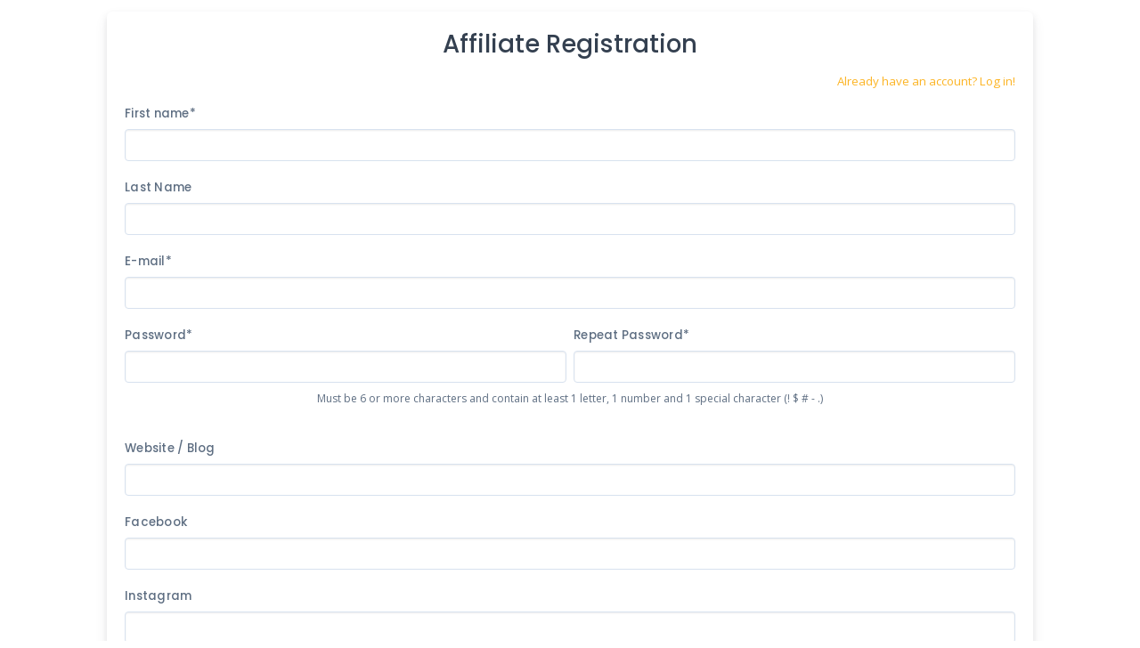

--- FILE ---
content_type: text/html; charset=utf8;
request_url: https://www.affiliatly.com/af-1036460/affiliate.panel?mode=register&form_only=1
body_size: 4207
content:
<!DOCTYPE html>
<html data-bs-theme="light" lang="en-US" dir="ltr">

  <head>
    <meta charset="utf-8">
    <meta http-equiv="X-UA-Compatible" content="IE=edge">
    <meta name="viewport" content="width=device-width, initial-scale=1">


    <!-- ===============================================-->
    <!--    Document Title-->
    <!-- ===============================================-->
    <title></title>


    <!-- ===============================================-->
    <!--    Favicons-->
    <!-- ===============================================-->

    <!-- <link rel="apple-touch-icon" sizes="180x180" href="https://static.affiliatly.com/images/v2/favicons/apple-touch-icon.png">
    <link rel="icon" type="image/png" sizes="32x32" href="https://static.affiliatly.com/images/v2/favicons/favicon-32x32.png">
    <link rel="icon" type="image/png" sizes="16x16" href="https://static.affiliatly.com/images/v2/favicons/favicon-16x16.png">
    <link rel="shortcut icon" type="image/x-icon" href="https://static.affiliatly.com/images/v2/favicons/favicon.ico"> -->

    <link rel="shortcut icon" href="">   
    <link rel="apple-touch-icon" href="">

<!--    <link rel="manifest" href="https://static.affiliatly.com/images/v2/favicons/manifest.json">-->
    <meta name="msapplication-TileImage" content="https://static.affiliatly.com/images/v2/favicons/mstile-150x150.png">
    <meta name="theme-color" content="#ffffff">
    <script src="https://static.affiliatly.com/affiliate_files/js/v2/config.js"></script>
    <script src="https://static.affiliatly.com/affiliate_files/vendors/simplebar/simplebar.min.js"></script>


    <!-- ===============================================-->
    <!--    Stylesheets-->
    <!-- ===============================================-->
    <link rel="preconnect" href="https://fonts.gstatic.com">
    <link href="https://fonts.googleapis.com/css?family=Open+Sans:300,400,500,600,700%7cPoppins:300,400,500,600,700,800,900&amp;display=swap" rel="stylesheet">
    <link href="https://static.affiliatly.com/affiliate_files/vendors/simplebar/simplebar.min.css" rel="stylesheet">
    <link rel="stylesheet" href="https://cdn.jsdelivr.net/npm/bootstrap-icons@1.10.5/font/bootstrap-icons.css" />

    <!-- <link href="https://static.affiliatly.com/affiliate_files/css/v2/theme-rtl.css" rel="stylesheet" id="style-rtl"> -->
    <!-- <link href="https://static.affiliatly.com/affiliate_files/css/v2/theme.css" rel="stylesheet" id="style-default"> -->
    <link href="https://static.affiliatly.com/affiliate_files/css/v2/theme.min.css" rel="stylesheet" id="style-default">
    <!-- <link href="https://static.affiliatly.com/affiliate_files/css/v2/user-rtl.css" rel="stylesheet" id="user-style-rtl"> -->
    <link href="https://static.affiliatly.com/affiliate_files/css/v2/user.css" rel="stylesheet" id="user-style-default">
    <script src="https://static.affiliatly.com/affiliate_files/js/jquery-3.5.1.js"></script>
    <script>
      var isRTL = JSON.parse(localStorage.getItem('isRTL'));
      if (isRTL) {
        var linkDefault = document.getElementById('style-default');
        var userLinkDefault = document.getElementById('user-style-default');
        linkDefault.setAttribute('disabled', true);
        userLinkDefault.setAttribute('disabled', true);
        document.querySelector('html').setAttribute('dir', 'rtl');
      } else {
        // var linkRTL = document.getElementById('style-rtl');
        // var userLinkRTL = document.getElementById('user-style-rtl');
        // linkRTL.setAttribute('disabled', true);
        // userLinkRTL.setAttribute('disabled', true);
      }
    </script>
  </head>
  <body>
  <!-- ===============================================-->
    <!--    Main Content-->
    <!-- ===============================================-->
    <main class="main " id="top">  <script src="https://www.google.com/recaptcha/api.js"></script><div id="affiliatly_panel"  class="content page_register ">
<div class="container-fluid">
  <div class="row min-vh-50 flex-center g-0">
    <!-- <div class="col-lg-10 col-xxl-5 py-3 position-relative"> -->
   <div class="col-sm-10 col-md-8 col-lg-9 col-xl-10 col-xxl-5">
      
       
      <div class="col-12 mb-n3 mt-4 no_list_style text-start">
         
      </div>  
      <div class="card  mt-4 ">
        <div class="card-body <*card-body-class*> ">
            <div class="" >
              <div class="" >
                <h3 class="text-center">
                   Affiliate Registration
                </h3>

                <div class="col-auto fs--1 text-600 float-end mt-2">
                        
                        <span><a  href="https://www.affiliatly.com/af-1036460/affiliate.panel" target="_blank" >Already have an account? Log in!</a></span>
                     </div>
               

                <form method="post" action="https://www.affiliatly.com/af-1036460/affiliate.panel?mode=register" class="mt-5" >
                  <div class="mb-3">
                    <label class="form-label" for="card-name">
                      First name* 
                    </label>
                    <input class="form-control" type="text" autocomplete="on" id="card-name" name="name" value="" />
                  </div>
                  <div class="mb-3">
                                <label class="form-label" for="card-last_name">Last Name</label>
                                <input class="form-control" type="text" autocomplete="on" id="card-last_name" name="last_name" value="" />
                              </div>
                  <div class="mb-3">
                    <label class="form-label" for="card-email">E-mail*</label>
                    <input class="form-control" type="email" autocomplete="on" id="card-email" name="email" value="" />
                  </div>
                  <div class="row gx-2">
                    <div class="mb-1 col-sm-6">
                      <label class="form-label" for="card-password">Password*</label>
                      <input class="form-control" type="password" autocomplete="on" id="card-password" name="password" />
                    </div>
                    <div class="mb-1 col-sm-6">
                      <label class="form-label" for="card-confirm-password">Repeat Password*</label>
                      <input class="form-control" type="password" name="password_repeat" autocomplete="on" id="card-confirm-password" />
                    </div>
                    <div class="mb-3 col-sm-12 text-center">
                       <small>Must be 6 or more characters and contain at least 1 letter, 1 number and 1 special character (! $ # - .)</small>
                    </div>
                  </div>

                  <div class="mb-3"></div><div class="mb-3"><label for="field_website" class="form-label ">Website / Blog</label><input type="text" name="social_fields[website]" value="" class="form-control" 
                                       id="field_website" ></div><div class="mb-3"><label for="field_facebook" class="form-label ">Facebook</label><input type="text" name="social_fields[facebook]" value="" class="form-control" 
                                       id="field_facebook" ></div><div class="mb-3"><label for="field_instagram" class="form-label ">Instagram</label><input type="text" name="social_fields[instagram]" value="" class="form-control" 
                                       id="field_instagram" ></div><div class="mb-3"><label for="field_youtube" class="form-label ">YouTube</label><input type="text" name="social_fields[youtube]" value="" class="form-control" 
                                       id="field_youtube" ></div><div class="mb-3"><label for="field_twitter" class="form-label ">Twitter</label><input type="text" name="social_fields[twitter]" value="" class="form-control" 
                                       id="field_twitter" ></div><div class="mb-3"><label for="field_tiktok" class="form-label ">TikTok</label><input type="text" name="social_fields[tiktok]" value="" class="form-control" 
                                       id="field_tiktok" ></div><div class="mb-3"><label for="field_other" class="form-label ">Other social network</label><input type="text" name="social_fields[other]" value="" class="form-control" 
                                       id="field_other" >
                           </div><div class="mb-3"><label for="field_phone" class="form-label ">Phone</label><input type="text" name="phone" value="" class="form-control" id="field_phone"  >
                           </div>

                  

                  <div class="row gx-2">   
                     <p class="col-md-12 fields_are_mandatory"><small>Fields marked with * are mandatory</small></p>
                  </div>

                  

                  
                        <div class="form-check">
                           <input class="form-check-input" type="checkbox" name="tos_affiliatly_agree" value="1" id="card-register-checkbox_main" />
                           <label class="form-label" for="card-register-checkbox_main">
                              I accept the <a href="https://www.affiliatly.com/legal-tos" target="_blank">Terms of Service</a> and <a href="https://www.affiliatly.com/legal-privacy" target="_blank">Privacy policy</a> of Affiliatly.com
                           </label>
                        </div>

                  <div class="mb-3 text-center"  >
                           <div class="g-recaptcha d-inline-block" data-sitekey="6LceFwETAAAAAPZbonsVXt6BDHHg-OytK6rxeonJ"></div>
                        </div>
                  <div class="mb-3">
                     <input type="hidden" name="form_only" value="1" />   
								
								
								
                     <button class="btn btn-primary d-block w-100 mt-3" type="submit" name="register">Register</button>
                  </div>
                </form>
            </div>
          </div>
        </div>
      </div>
    </div>
    
      
  </div>
</div><script type="text/javascript">//<script>
	$(function(){
		$('.with_tooltip').tooltip();
		
		$("#field_country").change(function(){
			if( $(this).val() == 'us' )
			{
				var label_name = $("[for=field_state]").html();
				$("#field_state").prop('required', 'required').prop('placeholder', label_name + ' (required)');
				$("[for=field_state]").append('*');
			}
			else
			{
				var label_name = $("[for=field_state]").html().replace('*', '');
				$("#field_state").removeAttr('required').prop('placeholder', label_name);
				$("[for=field_state]").html(label_name);	
			}
		});
		
		var checked_payment_method = '';
		$(".payment_method_option").click(function(){
			var obj = this;
			var payment_method = $(this).val();

			if( checked_payment_method == payment_method )
			{
				return true;
			}

			$.post(window.location.href, {ajax: 1, mode: 'load_payment_options', chosen_method: payment_method }, function(data){

					checked_payment_method = payment_method;

					$(".payment_info_box").parents('.payment_method_data').hide(1);
					$(".payment_info_box").remove(); // remove any other showing

					const regex = /name="(.*?)"/gm;
					const subst = `name="payment_info\[$1\]"`;
					data = data.replace(regex, subst);

					$(obj).parents('.radio').find('.payment_method_data').html( data ).slideDown(500);
					
			});
		});

		$("#show_faq_page").click(function(e){
			e.preventDefault();
			new bootstrap.Modal('#faq_modal').show();
		});
	})
	function checkCookie(){
		var cookieEnabled=(navigator.cookieEnabled)? true : false;
		if (typeof navigator.cookieEnabled=="undefined" && !cookieEnabled){ 
			document.cookie="affiliatly_test_for_cookie";
			cookieEnabled=(document.cookie.indexOf("affiliatly_test_for_cookie")!=-1)? true : false;
		}
		return (cookieEnabled) ? true : showCookieFail();
	}

	function showCookieFail(){

		return false;

		var html = "We have detected that your browser doesn't accept cookies, please enable them or you wont be able to create your account.";
		$("#cookie_error").remove();
		$('.register').before('<p class="alert alert-danger">'+ html +'</p>');
	}

	</script></div><script type="text/javascript">//<script>
$(function(){
//	$('.dropdown-toggle').dropdown();

	$(".affiliatly_news").find('button.close').click(function(){
		$.post(window.location.href, {ajax: 1, mode: 'close_news', id_news: $(this).attr('data-id') } );
	});

	if( screen.height >= $(document).height() )
	{
		$(".footer_notes").css("position", "absolute").css("bottom", "0");
	}

	$("#app_navigation").change(function(){
		window.location = $(this).val();
	});

	$("#i_accept_changes_submit").click(function(){
		if( $("[name=i_accept_changes]:checked").length == 0 )
		{
			alert("You must accept the Terms of Service and Privacy Policy");
		}
		else
		{
			$.post(window.location.href, {ajax: 1, mode: 'i_accept_changes_submit', tos_check: $("[name=i_accept_changes]:checked").length, affiliate: 1, hsf: $("[name=hsf]").val() }, function(data){
					if( data == 3 )
					{
						window.location.reload();
					}
					else
					{
						alert("There was a error, please try again later!");
					}
			});
		}
	});

	// on mobile menu click
	if( $(".navbar-toggle:visible").length == 1 )
	{		
		$("#collapse_menu").on("shown.bs.collapse", function(){
			$("#mobile_menu_overlay").show(50);
		});

		$("#collapse_menu").on("hide.bs.collapse", function(){
			$("#mobile_menu_overlay").hide();
		});
	}

	$(document).on('click', '#switch_program_icon', function(){
		// switch_program_window

		$('#switch_program_window').find('.modal-title').html('Quick switch to another program' );
		
		$('#switch_program_window').find('.modal-body').html( '<ul class="no_list_style text-800 ps-2" id="switch_program_in_modal">' + $("#dropdown_switch_programs").html() + '</ul' );

		new bootstrap.Modal('#switch_program_window' ).show();
	});

	$(document).on('click', ".settings_help_label", function(){
		var object = $(this).attr('for');
		if( $("#" + object + ":visible").length > 0 )
		{
			$(this).find('.glyphicon-chevron-down').hide();
			$(this).find('.glyphicon-chevron-right').show();
		}
		else
		{
			$(this).find('.glyphicon-chevron-right').hide();
			$(this).find('.glyphicon-chevron-down').show();
		}
		$("#" + object).slideToggle();
	});


	$(document).on("click", "#resend_confirm_email", function(){
		
		var email = $(this).attr("data-email");
		showAffLoader(this, true);	

		$.post(window.location.href, {ajax: 1, mode: "resend_confirm_email", email: email, hsf: $("[name=login_hsf]").val() }, function(data){
			$('#ajax_loader').remove();
			$("#ajax_result").remove();
			data = $.parseJSON(data);

			if( data.result == true )
				$(".alert.alert-danger").after('<p id="ajax_result" class="alert alert-success">'+ data.msg +'</p>');
			else
				$(".alert.alert-danger").after('<p id="ajax_result" class="alert alert-warning">'+ data.msg +'</p>');
		});

	});
	
})




function showAffLoader(obj, next_to)
{
	$('#ajax_loader').remove();
	var loader_html = '<img src=\'https://www.affiliatly.com//affiliate_files/ajax-loader.gif\' id=\'ajax_loader\' />';
	if( next_to != undefined && next_to == true )
	{
		$(obj).after(loader_html);
		$('#ajax_loader').css('float', 'none' );
	}
	else	
	{
		$(obj).parent().after(loader_html);
		$('#ajax_loader').css('margin-left', $(obj).parent().width() + 14 ).css('margin-top', '-' + ( $(obj).parent().height() - 8 ) );
	}
	
}
</script><style>body a,body a:active,body a:hover{color:#fcb424;}.view_sent_payments, .export_table, .add_affiliate, .add_order, .make_payments, .multi_select, .add_multiple_orders {color:#fcb424;}</style><style>
				body{ background: transparent !important; }
			</style><div id="mobile_menu_overlay"></div>    </main>
   <!-- ===============================================-->
   <!--    End of Main Content-->
   <!-- ===============================================-->
   <!-- ===============================================-->
   <!--    JavaScripts-->
   <!-- ===============================================-->
   <script src="https://static.affiliatly.com/affiliate_files/vendors/popper/popper.min.js"></script>
   <script src="https://static.affiliatly.com/affiliate_files/vendors/bootstrap/bootstrap.min.js"></script>
   <script src="https://static.affiliatly.com/affiliate_files/vendors/anchorjs/anchor.min.js"></script>
   <script src="https://static.affiliatly.com/affiliate_files/vendors/is/is.min.js"></script>
   <script src="https://static.affiliatly.com/affiliate_files/vendors/lodash/lodash.min.js"></script>
   <script src="https://static.affiliatly.com/affiliate_files/js/v2/theme.js"></script>

   

  </body>

</html>

--- FILE ---
content_type: text/html; charset=utf-8
request_url: https://www.google.com/recaptcha/api2/anchor?ar=1&k=6LceFwETAAAAAPZbonsVXt6BDHHg-OytK6rxeonJ&co=aHR0cHM6Ly93d3cuYWZmaWxpYXRseS5jb206NDQz&hl=en&v=N67nZn4AqZkNcbeMu4prBgzg&size=normal&anchor-ms=20000&execute-ms=30000&cb=d7e26pqzv1v4
body_size: 49456
content:
<!DOCTYPE HTML><html dir="ltr" lang="en"><head><meta http-equiv="Content-Type" content="text/html; charset=UTF-8">
<meta http-equiv="X-UA-Compatible" content="IE=edge">
<title>reCAPTCHA</title>
<style type="text/css">
/* cyrillic-ext */
@font-face {
  font-family: 'Roboto';
  font-style: normal;
  font-weight: 400;
  font-stretch: 100%;
  src: url(//fonts.gstatic.com/s/roboto/v48/KFO7CnqEu92Fr1ME7kSn66aGLdTylUAMa3GUBHMdazTgWw.woff2) format('woff2');
  unicode-range: U+0460-052F, U+1C80-1C8A, U+20B4, U+2DE0-2DFF, U+A640-A69F, U+FE2E-FE2F;
}
/* cyrillic */
@font-face {
  font-family: 'Roboto';
  font-style: normal;
  font-weight: 400;
  font-stretch: 100%;
  src: url(//fonts.gstatic.com/s/roboto/v48/KFO7CnqEu92Fr1ME7kSn66aGLdTylUAMa3iUBHMdazTgWw.woff2) format('woff2');
  unicode-range: U+0301, U+0400-045F, U+0490-0491, U+04B0-04B1, U+2116;
}
/* greek-ext */
@font-face {
  font-family: 'Roboto';
  font-style: normal;
  font-weight: 400;
  font-stretch: 100%;
  src: url(//fonts.gstatic.com/s/roboto/v48/KFO7CnqEu92Fr1ME7kSn66aGLdTylUAMa3CUBHMdazTgWw.woff2) format('woff2');
  unicode-range: U+1F00-1FFF;
}
/* greek */
@font-face {
  font-family: 'Roboto';
  font-style: normal;
  font-weight: 400;
  font-stretch: 100%;
  src: url(//fonts.gstatic.com/s/roboto/v48/KFO7CnqEu92Fr1ME7kSn66aGLdTylUAMa3-UBHMdazTgWw.woff2) format('woff2');
  unicode-range: U+0370-0377, U+037A-037F, U+0384-038A, U+038C, U+038E-03A1, U+03A3-03FF;
}
/* math */
@font-face {
  font-family: 'Roboto';
  font-style: normal;
  font-weight: 400;
  font-stretch: 100%;
  src: url(//fonts.gstatic.com/s/roboto/v48/KFO7CnqEu92Fr1ME7kSn66aGLdTylUAMawCUBHMdazTgWw.woff2) format('woff2');
  unicode-range: U+0302-0303, U+0305, U+0307-0308, U+0310, U+0312, U+0315, U+031A, U+0326-0327, U+032C, U+032F-0330, U+0332-0333, U+0338, U+033A, U+0346, U+034D, U+0391-03A1, U+03A3-03A9, U+03B1-03C9, U+03D1, U+03D5-03D6, U+03F0-03F1, U+03F4-03F5, U+2016-2017, U+2034-2038, U+203C, U+2040, U+2043, U+2047, U+2050, U+2057, U+205F, U+2070-2071, U+2074-208E, U+2090-209C, U+20D0-20DC, U+20E1, U+20E5-20EF, U+2100-2112, U+2114-2115, U+2117-2121, U+2123-214F, U+2190, U+2192, U+2194-21AE, U+21B0-21E5, U+21F1-21F2, U+21F4-2211, U+2213-2214, U+2216-22FF, U+2308-230B, U+2310, U+2319, U+231C-2321, U+2336-237A, U+237C, U+2395, U+239B-23B7, U+23D0, U+23DC-23E1, U+2474-2475, U+25AF, U+25B3, U+25B7, U+25BD, U+25C1, U+25CA, U+25CC, U+25FB, U+266D-266F, U+27C0-27FF, U+2900-2AFF, U+2B0E-2B11, U+2B30-2B4C, U+2BFE, U+3030, U+FF5B, U+FF5D, U+1D400-1D7FF, U+1EE00-1EEFF;
}
/* symbols */
@font-face {
  font-family: 'Roboto';
  font-style: normal;
  font-weight: 400;
  font-stretch: 100%;
  src: url(//fonts.gstatic.com/s/roboto/v48/KFO7CnqEu92Fr1ME7kSn66aGLdTylUAMaxKUBHMdazTgWw.woff2) format('woff2');
  unicode-range: U+0001-000C, U+000E-001F, U+007F-009F, U+20DD-20E0, U+20E2-20E4, U+2150-218F, U+2190, U+2192, U+2194-2199, U+21AF, U+21E6-21F0, U+21F3, U+2218-2219, U+2299, U+22C4-22C6, U+2300-243F, U+2440-244A, U+2460-24FF, U+25A0-27BF, U+2800-28FF, U+2921-2922, U+2981, U+29BF, U+29EB, U+2B00-2BFF, U+4DC0-4DFF, U+FFF9-FFFB, U+10140-1018E, U+10190-1019C, U+101A0, U+101D0-101FD, U+102E0-102FB, U+10E60-10E7E, U+1D2C0-1D2D3, U+1D2E0-1D37F, U+1F000-1F0FF, U+1F100-1F1AD, U+1F1E6-1F1FF, U+1F30D-1F30F, U+1F315, U+1F31C, U+1F31E, U+1F320-1F32C, U+1F336, U+1F378, U+1F37D, U+1F382, U+1F393-1F39F, U+1F3A7-1F3A8, U+1F3AC-1F3AF, U+1F3C2, U+1F3C4-1F3C6, U+1F3CA-1F3CE, U+1F3D4-1F3E0, U+1F3ED, U+1F3F1-1F3F3, U+1F3F5-1F3F7, U+1F408, U+1F415, U+1F41F, U+1F426, U+1F43F, U+1F441-1F442, U+1F444, U+1F446-1F449, U+1F44C-1F44E, U+1F453, U+1F46A, U+1F47D, U+1F4A3, U+1F4B0, U+1F4B3, U+1F4B9, U+1F4BB, U+1F4BF, U+1F4C8-1F4CB, U+1F4D6, U+1F4DA, U+1F4DF, U+1F4E3-1F4E6, U+1F4EA-1F4ED, U+1F4F7, U+1F4F9-1F4FB, U+1F4FD-1F4FE, U+1F503, U+1F507-1F50B, U+1F50D, U+1F512-1F513, U+1F53E-1F54A, U+1F54F-1F5FA, U+1F610, U+1F650-1F67F, U+1F687, U+1F68D, U+1F691, U+1F694, U+1F698, U+1F6AD, U+1F6B2, U+1F6B9-1F6BA, U+1F6BC, U+1F6C6-1F6CF, U+1F6D3-1F6D7, U+1F6E0-1F6EA, U+1F6F0-1F6F3, U+1F6F7-1F6FC, U+1F700-1F7FF, U+1F800-1F80B, U+1F810-1F847, U+1F850-1F859, U+1F860-1F887, U+1F890-1F8AD, U+1F8B0-1F8BB, U+1F8C0-1F8C1, U+1F900-1F90B, U+1F93B, U+1F946, U+1F984, U+1F996, U+1F9E9, U+1FA00-1FA6F, U+1FA70-1FA7C, U+1FA80-1FA89, U+1FA8F-1FAC6, U+1FACE-1FADC, U+1FADF-1FAE9, U+1FAF0-1FAF8, U+1FB00-1FBFF;
}
/* vietnamese */
@font-face {
  font-family: 'Roboto';
  font-style: normal;
  font-weight: 400;
  font-stretch: 100%;
  src: url(//fonts.gstatic.com/s/roboto/v48/KFO7CnqEu92Fr1ME7kSn66aGLdTylUAMa3OUBHMdazTgWw.woff2) format('woff2');
  unicode-range: U+0102-0103, U+0110-0111, U+0128-0129, U+0168-0169, U+01A0-01A1, U+01AF-01B0, U+0300-0301, U+0303-0304, U+0308-0309, U+0323, U+0329, U+1EA0-1EF9, U+20AB;
}
/* latin-ext */
@font-face {
  font-family: 'Roboto';
  font-style: normal;
  font-weight: 400;
  font-stretch: 100%;
  src: url(//fonts.gstatic.com/s/roboto/v48/KFO7CnqEu92Fr1ME7kSn66aGLdTylUAMa3KUBHMdazTgWw.woff2) format('woff2');
  unicode-range: U+0100-02BA, U+02BD-02C5, U+02C7-02CC, U+02CE-02D7, U+02DD-02FF, U+0304, U+0308, U+0329, U+1D00-1DBF, U+1E00-1E9F, U+1EF2-1EFF, U+2020, U+20A0-20AB, U+20AD-20C0, U+2113, U+2C60-2C7F, U+A720-A7FF;
}
/* latin */
@font-face {
  font-family: 'Roboto';
  font-style: normal;
  font-weight: 400;
  font-stretch: 100%;
  src: url(//fonts.gstatic.com/s/roboto/v48/KFO7CnqEu92Fr1ME7kSn66aGLdTylUAMa3yUBHMdazQ.woff2) format('woff2');
  unicode-range: U+0000-00FF, U+0131, U+0152-0153, U+02BB-02BC, U+02C6, U+02DA, U+02DC, U+0304, U+0308, U+0329, U+2000-206F, U+20AC, U+2122, U+2191, U+2193, U+2212, U+2215, U+FEFF, U+FFFD;
}
/* cyrillic-ext */
@font-face {
  font-family: 'Roboto';
  font-style: normal;
  font-weight: 500;
  font-stretch: 100%;
  src: url(//fonts.gstatic.com/s/roboto/v48/KFO7CnqEu92Fr1ME7kSn66aGLdTylUAMa3GUBHMdazTgWw.woff2) format('woff2');
  unicode-range: U+0460-052F, U+1C80-1C8A, U+20B4, U+2DE0-2DFF, U+A640-A69F, U+FE2E-FE2F;
}
/* cyrillic */
@font-face {
  font-family: 'Roboto';
  font-style: normal;
  font-weight: 500;
  font-stretch: 100%;
  src: url(//fonts.gstatic.com/s/roboto/v48/KFO7CnqEu92Fr1ME7kSn66aGLdTylUAMa3iUBHMdazTgWw.woff2) format('woff2');
  unicode-range: U+0301, U+0400-045F, U+0490-0491, U+04B0-04B1, U+2116;
}
/* greek-ext */
@font-face {
  font-family: 'Roboto';
  font-style: normal;
  font-weight: 500;
  font-stretch: 100%;
  src: url(//fonts.gstatic.com/s/roboto/v48/KFO7CnqEu92Fr1ME7kSn66aGLdTylUAMa3CUBHMdazTgWw.woff2) format('woff2');
  unicode-range: U+1F00-1FFF;
}
/* greek */
@font-face {
  font-family: 'Roboto';
  font-style: normal;
  font-weight: 500;
  font-stretch: 100%;
  src: url(//fonts.gstatic.com/s/roboto/v48/KFO7CnqEu92Fr1ME7kSn66aGLdTylUAMa3-UBHMdazTgWw.woff2) format('woff2');
  unicode-range: U+0370-0377, U+037A-037F, U+0384-038A, U+038C, U+038E-03A1, U+03A3-03FF;
}
/* math */
@font-face {
  font-family: 'Roboto';
  font-style: normal;
  font-weight: 500;
  font-stretch: 100%;
  src: url(//fonts.gstatic.com/s/roboto/v48/KFO7CnqEu92Fr1ME7kSn66aGLdTylUAMawCUBHMdazTgWw.woff2) format('woff2');
  unicode-range: U+0302-0303, U+0305, U+0307-0308, U+0310, U+0312, U+0315, U+031A, U+0326-0327, U+032C, U+032F-0330, U+0332-0333, U+0338, U+033A, U+0346, U+034D, U+0391-03A1, U+03A3-03A9, U+03B1-03C9, U+03D1, U+03D5-03D6, U+03F0-03F1, U+03F4-03F5, U+2016-2017, U+2034-2038, U+203C, U+2040, U+2043, U+2047, U+2050, U+2057, U+205F, U+2070-2071, U+2074-208E, U+2090-209C, U+20D0-20DC, U+20E1, U+20E5-20EF, U+2100-2112, U+2114-2115, U+2117-2121, U+2123-214F, U+2190, U+2192, U+2194-21AE, U+21B0-21E5, U+21F1-21F2, U+21F4-2211, U+2213-2214, U+2216-22FF, U+2308-230B, U+2310, U+2319, U+231C-2321, U+2336-237A, U+237C, U+2395, U+239B-23B7, U+23D0, U+23DC-23E1, U+2474-2475, U+25AF, U+25B3, U+25B7, U+25BD, U+25C1, U+25CA, U+25CC, U+25FB, U+266D-266F, U+27C0-27FF, U+2900-2AFF, U+2B0E-2B11, U+2B30-2B4C, U+2BFE, U+3030, U+FF5B, U+FF5D, U+1D400-1D7FF, U+1EE00-1EEFF;
}
/* symbols */
@font-face {
  font-family: 'Roboto';
  font-style: normal;
  font-weight: 500;
  font-stretch: 100%;
  src: url(//fonts.gstatic.com/s/roboto/v48/KFO7CnqEu92Fr1ME7kSn66aGLdTylUAMaxKUBHMdazTgWw.woff2) format('woff2');
  unicode-range: U+0001-000C, U+000E-001F, U+007F-009F, U+20DD-20E0, U+20E2-20E4, U+2150-218F, U+2190, U+2192, U+2194-2199, U+21AF, U+21E6-21F0, U+21F3, U+2218-2219, U+2299, U+22C4-22C6, U+2300-243F, U+2440-244A, U+2460-24FF, U+25A0-27BF, U+2800-28FF, U+2921-2922, U+2981, U+29BF, U+29EB, U+2B00-2BFF, U+4DC0-4DFF, U+FFF9-FFFB, U+10140-1018E, U+10190-1019C, U+101A0, U+101D0-101FD, U+102E0-102FB, U+10E60-10E7E, U+1D2C0-1D2D3, U+1D2E0-1D37F, U+1F000-1F0FF, U+1F100-1F1AD, U+1F1E6-1F1FF, U+1F30D-1F30F, U+1F315, U+1F31C, U+1F31E, U+1F320-1F32C, U+1F336, U+1F378, U+1F37D, U+1F382, U+1F393-1F39F, U+1F3A7-1F3A8, U+1F3AC-1F3AF, U+1F3C2, U+1F3C4-1F3C6, U+1F3CA-1F3CE, U+1F3D4-1F3E0, U+1F3ED, U+1F3F1-1F3F3, U+1F3F5-1F3F7, U+1F408, U+1F415, U+1F41F, U+1F426, U+1F43F, U+1F441-1F442, U+1F444, U+1F446-1F449, U+1F44C-1F44E, U+1F453, U+1F46A, U+1F47D, U+1F4A3, U+1F4B0, U+1F4B3, U+1F4B9, U+1F4BB, U+1F4BF, U+1F4C8-1F4CB, U+1F4D6, U+1F4DA, U+1F4DF, U+1F4E3-1F4E6, U+1F4EA-1F4ED, U+1F4F7, U+1F4F9-1F4FB, U+1F4FD-1F4FE, U+1F503, U+1F507-1F50B, U+1F50D, U+1F512-1F513, U+1F53E-1F54A, U+1F54F-1F5FA, U+1F610, U+1F650-1F67F, U+1F687, U+1F68D, U+1F691, U+1F694, U+1F698, U+1F6AD, U+1F6B2, U+1F6B9-1F6BA, U+1F6BC, U+1F6C6-1F6CF, U+1F6D3-1F6D7, U+1F6E0-1F6EA, U+1F6F0-1F6F3, U+1F6F7-1F6FC, U+1F700-1F7FF, U+1F800-1F80B, U+1F810-1F847, U+1F850-1F859, U+1F860-1F887, U+1F890-1F8AD, U+1F8B0-1F8BB, U+1F8C0-1F8C1, U+1F900-1F90B, U+1F93B, U+1F946, U+1F984, U+1F996, U+1F9E9, U+1FA00-1FA6F, U+1FA70-1FA7C, U+1FA80-1FA89, U+1FA8F-1FAC6, U+1FACE-1FADC, U+1FADF-1FAE9, U+1FAF0-1FAF8, U+1FB00-1FBFF;
}
/* vietnamese */
@font-face {
  font-family: 'Roboto';
  font-style: normal;
  font-weight: 500;
  font-stretch: 100%;
  src: url(//fonts.gstatic.com/s/roboto/v48/KFO7CnqEu92Fr1ME7kSn66aGLdTylUAMa3OUBHMdazTgWw.woff2) format('woff2');
  unicode-range: U+0102-0103, U+0110-0111, U+0128-0129, U+0168-0169, U+01A0-01A1, U+01AF-01B0, U+0300-0301, U+0303-0304, U+0308-0309, U+0323, U+0329, U+1EA0-1EF9, U+20AB;
}
/* latin-ext */
@font-face {
  font-family: 'Roboto';
  font-style: normal;
  font-weight: 500;
  font-stretch: 100%;
  src: url(//fonts.gstatic.com/s/roboto/v48/KFO7CnqEu92Fr1ME7kSn66aGLdTylUAMa3KUBHMdazTgWw.woff2) format('woff2');
  unicode-range: U+0100-02BA, U+02BD-02C5, U+02C7-02CC, U+02CE-02D7, U+02DD-02FF, U+0304, U+0308, U+0329, U+1D00-1DBF, U+1E00-1E9F, U+1EF2-1EFF, U+2020, U+20A0-20AB, U+20AD-20C0, U+2113, U+2C60-2C7F, U+A720-A7FF;
}
/* latin */
@font-face {
  font-family: 'Roboto';
  font-style: normal;
  font-weight: 500;
  font-stretch: 100%;
  src: url(//fonts.gstatic.com/s/roboto/v48/KFO7CnqEu92Fr1ME7kSn66aGLdTylUAMa3yUBHMdazQ.woff2) format('woff2');
  unicode-range: U+0000-00FF, U+0131, U+0152-0153, U+02BB-02BC, U+02C6, U+02DA, U+02DC, U+0304, U+0308, U+0329, U+2000-206F, U+20AC, U+2122, U+2191, U+2193, U+2212, U+2215, U+FEFF, U+FFFD;
}
/* cyrillic-ext */
@font-face {
  font-family: 'Roboto';
  font-style: normal;
  font-weight: 900;
  font-stretch: 100%;
  src: url(//fonts.gstatic.com/s/roboto/v48/KFO7CnqEu92Fr1ME7kSn66aGLdTylUAMa3GUBHMdazTgWw.woff2) format('woff2');
  unicode-range: U+0460-052F, U+1C80-1C8A, U+20B4, U+2DE0-2DFF, U+A640-A69F, U+FE2E-FE2F;
}
/* cyrillic */
@font-face {
  font-family: 'Roboto';
  font-style: normal;
  font-weight: 900;
  font-stretch: 100%;
  src: url(//fonts.gstatic.com/s/roboto/v48/KFO7CnqEu92Fr1ME7kSn66aGLdTylUAMa3iUBHMdazTgWw.woff2) format('woff2');
  unicode-range: U+0301, U+0400-045F, U+0490-0491, U+04B0-04B1, U+2116;
}
/* greek-ext */
@font-face {
  font-family: 'Roboto';
  font-style: normal;
  font-weight: 900;
  font-stretch: 100%;
  src: url(//fonts.gstatic.com/s/roboto/v48/KFO7CnqEu92Fr1ME7kSn66aGLdTylUAMa3CUBHMdazTgWw.woff2) format('woff2');
  unicode-range: U+1F00-1FFF;
}
/* greek */
@font-face {
  font-family: 'Roboto';
  font-style: normal;
  font-weight: 900;
  font-stretch: 100%;
  src: url(//fonts.gstatic.com/s/roboto/v48/KFO7CnqEu92Fr1ME7kSn66aGLdTylUAMa3-UBHMdazTgWw.woff2) format('woff2');
  unicode-range: U+0370-0377, U+037A-037F, U+0384-038A, U+038C, U+038E-03A1, U+03A3-03FF;
}
/* math */
@font-face {
  font-family: 'Roboto';
  font-style: normal;
  font-weight: 900;
  font-stretch: 100%;
  src: url(//fonts.gstatic.com/s/roboto/v48/KFO7CnqEu92Fr1ME7kSn66aGLdTylUAMawCUBHMdazTgWw.woff2) format('woff2');
  unicode-range: U+0302-0303, U+0305, U+0307-0308, U+0310, U+0312, U+0315, U+031A, U+0326-0327, U+032C, U+032F-0330, U+0332-0333, U+0338, U+033A, U+0346, U+034D, U+0391-03A1, U+03A3-03A9, U+03B1-03C9, U+03D1, U+03D5-03D6, U+03F0-03F1, U+03F4-03F5, U+2016-2017, U+2034-2038, U+203C, U+2040, U+2043, U+2047, U+2050, U+2057, U+205F, U+2070-2071, U+2074-208E, U+2090-209C, U+20D0-20DC, U+20E1, U+20E5-20EF, U+2100-2112, U+2114-2115, U+2117-2121, U+2123-214F, U+2190, U+2192, U+2194-21AE, U+21B0-21E5, U+21F1-21F2, U+21F4-2211, U+2213-2214, U+2216-22FF, U+2308-230B, U+2310, U+2319, U+231C-2321, U+2336-237A, U+237C, U+2395, U+239B-23B7, U+23D0, U+23DC-23E1, U+2474-2475, U+25AF, U+25B3, U+25B7, U+25BD, U+25C1, U+25CA, U+25CC, U+25FB, U+266D-266F, U+27C0-27FF, U+2900-2AFF, U+2B0E-2B11, U+2B30-2B4C, U+2BFE, U+3030, U+FF5B, U+FF5D, U+1D400-1D7FF, U+1EE00-1EEFF;
}
/* symbols */
@font-face {
  font-family: 'Roboto';
  font-style: normal;
  font-weight: 900;
  font-stretch: 100%;
  src: url(//fonts.gstatic.com/s/roboto/v48/KFO7CnqEu92Fr1ME7kSn66aGLdTylUAMaxKUBHMdazTgWw.woff2) format('woff2');
  unicode-range: U+0001-000C, U+000E-001F, U+007F-009F, U+20DD-20E0, U+20E2-20E4, U+2150-218F, U+2190, U+2192, U+2194-2199, U+21AF, U+21E6-21F0, U+21F3, U+2218-2219, U+2299, U+22C4-22C6, U+2300-243F, U+2440-244A, U+2460-24FF, U+25A0-27BF, U+2800-28FF, U+2921-2922, U+2981, U+29BF, U+29EB, U+2B00-2BFF, U+4DC0-4DFF, U+FFF9-FFFB, U+10140-1018E, U+10190-1019C, U+101A0, U+101D0-101FD, U+102E0-102FB, U+10E60-10E7E, U+1D2C0-1D2D3, U+1D2E0-1D37F, U+1F000-1F0FF, U+1F100-1F1AD, U+1F1E6-1F1FF, U+1F30D-1F30F, U+1F315, U+1F31C, U+1F31E, U+1F320-1F32C, U+1F336, U+1F378, U+1F37D, U+1F382, U+1F393-1F39F, U+1F3A7-1F3A8, U+1F3AC-1F3AF, U+1F3C2, U+1F3C4-1F3C6, U+1F3CA-1F3CE, U+1F3D4-1F3E0, U+1F3ED, U+1F3F1-1F3F3, U+1F3F5-1F3F7, U+1F408, U+1F415, U+1F41F, U+1F426, U+1F43F, U+1F441-1F442, U+1F444, U+1F446-1F449, U+1F44C-1F44E, U+1F453, U+1F46A, U+1F47D, U+1F4A3, U+1F4B0, U+1F4B3, U+1F4B9, U+1F4BB, U+1F4BF, U+1F4C8-1F4CB, U+1F4D6, U+1F4DA, U+1F4DF, U+1F4E3-1F4E6, U+1F4EA-1F4ED, U+1F4F7, U+1F4F9-1F4FB, U+1F4FD-1F4FE, U+1F503, U+1F507-1F50B, U+1F50D, U+1F512-1F513, U+1F53E-1F54A, U+1F54F-1F5FA, U+1F610, U+1F650-1F67F, U+1F687, U+1F68D, U+1F691, U+1F694, U+1F698, U+1F6AD, U+1F6B2, U+1F6B9-1F6BA, U+1F6BC, U+1F6C6-1F6CF, U+1F6D3-1F6D7, U+1F6E0-1F6EA, U+1F6F0-1F6F3, U+1F6F7-1F6FC, U+1F700-1F7FF, U+1F800-1F80B, U+1F810-1F847, U+1F850-1F859, U+1F860-1F887, U+1F890-1F8AD, U+1F8B0-1F8BB, U+1F8C0-1F8C1, U+1F900-1F90B, U+1F93B, U+1F946, U+1F984, U+1F996, U+1F9E9, U+1FA00-1FA6F, U+1FA70-1FA7C, U+1FA80-1FA89, U+1FA8F-1FAC6, U+1FACE-1FADC, U+1FADF-1FAE9, U+1FAF0-1FAF8, U+1FB00-1FBFF;
}
/* vietnamese */
@font-face {
  font-family: 'Roboto';
  font-style: normal;
  font-weight: 900;
  font-stretch: 100%;
  src: url(//fonts.gstatic.com/s/roboto/v48/KFO7CnqEu92Fr1ME7kSn66aGLdTylUAMa3OUBHMdazTgWw.woff2) format('woff2');
  unicode-range: U+0102-0103, U+0110-0111, U+0128-0129, U+0168-0169, U+01A0-01A1, U+01AF-01B0, U+0300-0301, U+0303-0304, U+0308-0309, U+0323, U+0329, U+1EA0-1EF9, U+20AB;
}
/* latin-ext */
@font-face {
  font-family: 'Roboto';
  font-style: normal;
  font-weight: 900;
  font-stretch: 100%;
  src: url(//fonts.gstatic.com/s/roboto/v48/KFO7CnqEu92Fr1ME7kSn66aGLdTylUAMa3KUBHMdazTgWw.woff2) format('woff2');
  unicode-range: U+0100-02BA, U+02BD-02C5, U+02C7-02CC, U+02CE-02D7, U+02DD-02FF, U+0304, U+0308, U+0329, U+1D00-1DBF, U+1E00-1E9F, U+1EF2-1EFF, U+2020, U+20A0-20AB, U+20AD-20C0, U+2113, U+2C60-2C7F, U+A720-A7FF;
}
/* latin */
@font-face {
  font-family: 'Roboto';
  font-style: normal;
  font-weight: 900;
  font-stretch: 100%;
  src: url(//fonts.gstatic.com/s/roboto/v48/KFO7CnqEu92Fr1ME7kSn66aGLdTylUAMa3yUBHMdazQ.woff2) format('woff2');
  unicode-range: U+0000-00FF, U+0131, U+0152-0153, U+02BB-02BC, U+02C6, U+02DA, U+02DC, U+0304, U+0308, U+0329, U+2000-206F, U+20AC, U+2122, U+2191, U+2193, U+2212, U+2215, U+FEFF, U+FFFD;
}

</style>
<link rel="stylesheet" type="text/css" href="https://www.gstatic.com/recaptcha/releases/N67nZn4AqZkNcbeMu4prBgzg/styles__ltr.css">
<script nonce="iqIEekNrSEaEAlPYXYyrjA" type="text/javascript">window['__recaptcha_api'] = 'https://www.google.com/recaptcha/api2/';</script>
<script type="text/javascript" src="https://www.gstatic.com/recaptcha/releases/N67nZn4AqZkNcbeMu4prBgzg/recaptcha__en.js" nonce="iqIEekNrSEaEAlPYXYyrjA">
      
    </script></head>
<body><div id="rc-anchor-alert" class="rc-anchor-alert"></div>
<input type="hidden" id="recaptcha-token" value="[base64]">
<script type="text/javascript" nonce="iqIEekNrSEaEAlPYXYyrjA">
      recaptcha.anchor.Main.init("[\x22ainput\x22,[\x22bgdata\x22,\x22\x22,\[base64]/[base64]/[base64]/ZyhXLGgpOnEoW04sMjEsbF0sVywwKSxoKSxmYWxzZSxmYWxzZSl9Y2F0Y2goayl7RygzNTgsVyk/[base64]/[base64]/[base64]/[base64]/[base64]/[base64]/[base64]/bmV3IEJbT10oRFswXSk6dz09Mj9uZXcgQltPXShEWzBdLERbMV0pOnc9PTM/bmV3IEJbT10oRFswXSxEWzFdLERbMl0pOnc9PTQ/[base64]/[base64]/[base64]/[base64]/[base64]\\u003d\x22,\[base64]\\u003d\x22,\x22LWw5WMOAeRDCg8KnwoLDnMKQw6bCtMOQMsKPbMOSfsOpKcOSwoBQwqbCiibCk3dpb0vCvsKWb3HDtjIKUljDkmEmwpsMBMKQalDCrRF0wqEnwp3CugHDr8OBw5xmw7onw7Qddz/DocOWwo1LYVhTwqXCryjCq8OEFMO1ccOwwrbCkB5eMxNpRR3CllbDogzDtkfDm1Itbz0vdMKJJwfCmm3CgW3DoMKbw7rDkMOhJMKfwoQIMsOmJsOFwp3CvkzClxx8BsKYwrUpAmVBZGASMMO5UHTDp8Oqw7Mnw5RbwoBfKB/DvzvCgcOaw7jCqVYrw4/CilJzw6nDjxTDhjQ+PwfDqsKQw6LClMK6wr5ww5XDhw3Ch8OXw4rCqW/[base64]/DrA7DvMO0w4guwphpPMONEcKWSVfDvcKHwpDDlFU7XDQiw40+aMKpw7LChsOCZGd1w6JQLMOWY1vDr8KmwppxEMOoYEXDgsKrFcKEJGYzUcKGKC0HDzYJwpTDpcOiN8OLwp5jZBjCql/[base64]/Ci8O6w6TDrMOAC8KvH8O5w6PCmzfCrMKiw6VMamhuwp7DjsOpYsOJNsKqNMKvwrgdAl4UZABcQ2LDvBHDiG3Cp8Kbwr/CtUPDgsOYfcKhZ8O9CAwbwro3JE8Lwqwowq3Cg8OawrJtR3/Dk8O5wpvCq2/Dt8Olwpt1eMOwwr5+GcOMagXCuQVPwq1lRnjDuD7CmSbCmsOtP8KPC27DrMORwrLDjkZVw7zCjcOWwrjCgsOnV8KeJ0ldL8Kfw7hoDAzCpVXCqEzDrcOpBGcmwplzUAFpeMK2wpXCvsOSe1DCnwoHWCwPOn/DlXEiLDbDjHzDqBp2Nl/Cu8OgwojDqsKIwqbCm3UYw6TCpcKEwpcXJ8OqV8K9w6AFw4Rxw7HDtsOFwpxYH1NmUcKLWgU4w755wrhDfiltUQ7Cun7CpcKXwrJrPWg6wrPCkcOrw7sAw7vCn8OvwqM+aMOjb0LDpDIcXkjDjljDrcOhwqMkwpB+IQVPwp/CvDRrQ2cGRMOTwpnDjynDuMO4MMO3PS5bQVLCrWrCjMKxw5vCqT3Ct8KBIsK0wqYmw4DDjMO6w5lyMMOJPcOMw6TCjhtuXDvCnAvCrl3DtMK9XcKoDAcpw7pHfm7Cl8KqGcKlw4MXwoo3w7E/wpLDtsKNwq3DvDYaZ0fDu8OYw5jDn8OPwonDgQZZwrpJw7TDoH7CpsOxRsK7woHCkcKMc8OYZU8FP8OBwozDvCbDoMO4a8KPw7pSwo8wwpbDhcKww47DjXPCqsOgAsKAwoPDiMK4cMKzw40Aw5k7w79HB8Kswq5EwpY0XFfDslrDlcO2a8O/w6DDskDDoQB1YnfDr8K9w6/DpcObwrPCqcOmwrPDmg3Dl2AXwrZiw7PDuMKJwr/[base64]/DkWjDtwbClcKrwoY4w6XDucOCYcOiasKXwq09wr89LRPDqcO5wrjCqMKmFGbDl8KHwrbDqhIGw64aw4Yfw5xfCXV4w5zCgcKhYzh8w6tUcTh8F8KSdMObwpUSU0PDosOnZlDDp2QfPcOXf1nDiMOTWMKCTQ59Zm7DlMKjZ1x7w7rCmiTDi8OmZy/DpMKdAl5Ew5VBwr8dw6wWw7M4QMOKBR/Dj8K/EMKeLU1nwoDDji/CsMOQw45Fw7AucsONw5xvw6FJwrvDusOpwooCEHhAw7TDjcK5dsKkfA/[base64]/DhMKddcO3RsKjN8KEIcOqw6t5w6/Du8Kkw5DCq8Oyw4/DkMO4aBwHw41VV8O+KhnDlsKWY3/[base64]/OjMbw5zCiMKfw7dww6lrbBETQsKnw4c2w65GwqzCmAFVw5zCqmZfwo7CijYxPA4rVh91YQkSw74vdMKdH8OyOAzDngLCusKwwqw+dB/[base64]/wrHDmsK6P0zCv8KIw7XCgwsvw4HCv2FOwqwQIcO5w4YgA8OATcKcEcOSJcOBw7jDihfClsK3XHU1J1/DtsOZEsKOE0hhTQQHw5dRwqlcVcOCw55hZhZ+GsO/T8OKw4PCviXClsOgwrzCtgfDnmnDpMKVG8OVwoxResK2XsKyNR/[base64]/CgsO3JcOlw4/DpnrClDTCh8OKwpMcw5TDi37CmcOZUMOoQWnDisOAXMKDKMO4w5kjw7p1w6owQ37CvGbCpTjDicOpDkROOSTCtUkXwo4lfijCisKXQ188GcKww6Rtw47CmWfDjcKJw41fw5nDjsOVwrJKEsOFwqpFw7bDtcOaKk/[base64]/cgF7BgXDvXHCmynCvsKmU8Krwo7Cry98wpDClMKlasKSF8OUwrtAD8OuAFwYLsOywrFHNQ9+BsOyw4V3Sn1zw5/[base64]/[base64]/dmnClMO/fcKDwqnCssKCwoBiw5XDkcOgYVxNwpzDncOKwr14w7/DgcKFw5Yxwo7Ck3rDnHVGKRxRw7cpwrPCvzHCsGfChj9JNm0iPMKZO8KgwrfDlznDoTXDncO+c2Z/bcKHYnViw4cZQllswpA6wpTCi8Kww4fDlsORWwRIw7PCvsKyw6trIcO6GlfCj8Oow5Avwok8RWPDksOjEgpmM0PDkArCmw0ow75QwoI2EcO6wrpSRsOWw4k4eMO0w4o0GAhFKzQhworDnjNMfHTCgCMCPsKlCw08exxKbBFkIMK4w7PCj8K/w4Muw5EFXcK4FMOywqFaw6LDnMKgAF8dNCDCnsONw44QNsOEw6rCiRVaw5zDtkLCqsKXKsKjw5pIOHQkLiBjwpd7egzCjcKsJ8OqbsKJaMKuwpLDs8OHeF1YGxrChsOifHXColHDrAoEw5IVAcO1wrlJw4TDsX4+w6fDq8KmwplGI8K2wr/Cm0/DkMKIw5RqJgYlwrDDlsOkwpDCkhYmUWs2BnLCpcKYwo/CpMOwwrNiw6cDw6jCscOrw59cRW/[base64]/Dv8KUdMO1w67DqMOpwofClzfDnMOzw7R4KcOTdMOVewzCryTChcKSGWbDj8OAE8OPBgLDpsORJV0Tw6jDksK3BsOYPk7CmivDksKSwrbDiEAPU0okwrsgwrg0wpbCl1vDrcOUwpPDnB4QKx4Rwp0uVxJ8VGnCgcKRFMK7Ig9DMDzCiMKjYFzDocK/dkDDuMO8fcOqwpEPwoMEXDvCo8KKwrHClMKRw7zCpsOCw6bCnMOCwqfCscOLDMOmSBfDqE7CosOWYcOAwpYNByViShjDnFNhRn/Cj24ow7MJPk9FLMOewpTDuMOZw63CgGDDniHDn11RH8OuJ8KRw5xaN2LCh3Fpw4Zuw5/ClTd1wr3CjQ/DkDgnayvDowHDlTlyw5R+PsKrbMKLfmfDjMOiw4LClcKKwpHCksOhQ8KoOcOCw5hvw47DtcOcwrxFwo7DjcKUCVnCuBczwqzDkj/CtSnCpMK6wqY8wojCp3HCiCdwN8Oyw53CrsOXEC7CrcOFwrcyw6fChjHCrcOUdMO/wojDkMK+wr0FWMOQAsOKw5rCuRjCjsOKwrDDvhTDnzMvIcOpXcKOd8KXw45+woXDuCgtCcOow5/DuHohDcOIwqfDpMOfBMKrw4LDgsOhw5p3f35FwqQLAMKbw6/DkDAYwr3DsnHCkxvCpcKyw6lINMKTw4BddSNZw6zCt3E/XjYKTcKOAsO/TjrDlX/CniUNIDUyw7PChV4HcMK8C8OoNzDDiw4AK8Kbw6J/RcOlwrdUYsKdwpLDlWQDVHt5PAZeE8Odw7rCvcKheMKcwopQw7/CshLCoQRrwonCnnTCmMK3wrw9wpLCiX3CqnY8wqEiw7vCrzIpwqR4w5/[base64]/Crj/CuMO4J8O/bgbCixFbw4YoGUnDj8OPRcKQI0BxSMKRFyt9wpcwwp3CtsKHSR7CiUVfw7nDjsOjwrpBwpHDiMOHwqvDn3jDogVrwqfCucOewqw7GGtHw4dowoIXw7vCoXp5K1rDhxrDn2xQKQEzD8KuS38Ewqhpfw9+QjzCjVokwpHDiMK6w7E2FFHDkhQ/wp0swoPCqSNSAsKtVQ4iw6hUb8Kow5pNw7XDk0IHw7rCnsO3eB/CrDbCp0J/w5IyDsKcw6c8wqLCscO1w7jCpiJeWMKQTMKvDCvCmQXDhcKFwrp8csO+w6oSFcOSw59OwpxlfsKbB17CjFDCrMK5Lw5Nw6wsFQDDgQcuwqDCu8OQT8KyQMO3PMKuw4LCmcKJwrVYw4E1a1/Dn2pWFmEIw59MVcOkwqcpwqPDqDkiP8OPFTRBRMOHwoHCtRBkw41jF3vDl3HClxLCpkTDrMKxTcOmwp03PyByw797w6xawqNrU0/CpcOfRizDpz9cKsOMw4zCkwJwRl/[base64]/[base64]/DtxbCiUoew4DCv3LCv8KXAcKnw50qwpQLWT4mYitiw5jCqhxMw7nCni3CjCZta2jCuMOWRB3CksOtRcKgwrxCwovDgm9nwp1Bwq1Uw6zCgMOhWVnDlsK/w7/DkhjDtMO3w7fCk8O2TsKnwqLDiD08MMOsw7h1GF4jwq/[base64]/KH3DicOowrdfw4LDhW7Ds2jCi8O3d8Otw4cjw798QWjCjnrDhBVjbxLClFnDlcKbBRbDi0FEw6DCtsOhw4PCkkdJw6NBDmjCnQV9w5bDq8OjRsOsbw0qBErDvhbCpsK4wr7DgcO1wqPCoMOfwpdyw6TCv8Owfig9wpFWwqDCuHfDq8K4w4hhXsO0w683K8K/[base64]/Wl82w7RHKcKzAMObwp91w6Now6vDnMOywr8lw4nCiRsmw4kUWcKdDDXDigdsw6VdwqJDSAHDllASwrZVQMO/wpMbOsOpwqBLw5VKacKOdW8AY8K5P8KkXGx0w7JZSV/Dh8ONIcKww6HCoiTDn2PCp8Oow7/[base64]/Clnl9wqdew5RfVnRJw6bCvMKxemJUwrRSwoV3w63CuhzCuGzCq8KnRizDgTvCisO/I8O/w4MJf8KjKBzDi8K9w4bDsRjDskXDnzk1wrTClm3DkMOlWcOQegVpMF3ClMK3w7ltw7BlwowUw7jCvMO0V8KCKcOdwppWQ1NYUcO7EmoQwrctJmI/woIvwoBiRy09UF5IwqTDgj3DjVDDmMOawr4Qw7TCn0bDqcOjSl7DsEBfwpnCmTphaQrDhBR6w6HDuF8nwobCu8OswpbDjAHCohDDn3tfRCc2w5XCiQEdwoLCv8OQwoTDuAEnwqEEN1HCjD4fwrrDtsO3Cx7Cn8OoPDTCgATCkcKow7rCo8Owwr/Dv8OFCnHCtsK1bCs1fcKCwpDDu2MhX1RQcMOPO8OnX3vDkCfDpcORdnjDhMK+MMO4Y8K+wrxjJsOkZsOCE2N1KcKKwoRQV1bDncO9VcOYP8K/SWXDt8Oow5TCs8OwKGDDjQNLw5Qlw4PCh8KHw7Z9wo1lw6rCj8OBwpElw5Qhw6Eow7PCi8KfwrbDjSfCpcOCCzXDi1vCuAHDhCXCl8OID8O4McOKw43CksK8MA7CssOEw5giSE/Cl8OgWsKGKMOcbcOfYFfCvTHDtgfCrhYSPzVFcmN9w6sHw53DmjHDpcK3Xkd5PWXDt8Kbw7wqw7VzYyfCoMOYwrPDk8KBw7PCr3rDgMO+wrACwpDCvsO1w6ZCU3nDn8KCKMKwBcKPd8K/DcKYfcKtSCVuPj/DkVbDgcOnSGzDusO7w5DCn8KzwqTCjxzCtz1Ew6bCmn0YXyvDvns6w6PCl07DvjY/VAXDoDx9K8Kaw6syJ0nCu8OlLMOgw4PCv8KNwpnCi8OvwqE3wrxdwqTClyQnGUIlH8KewpYKw79YwrExwoDCgsOcPMKuO8OJXHJ3VDYwwotYDcKPM8OEXMO1w7AHw78Sw5TCnBNpUMOSwr7DoMOCwoIjwp/CuVDDhMO/GsK/HnIlbULCj8Otw5XDu8KywoTCryDChEU7wqwyX8KTwo/DvwrCgMKRTcK6cCDDq8O+ellWwrbDssKjb3HChB0Qw7DDllsAdWo8M0NgwpxFRy9Kw5nCtRVoW2vDgVjCjsOPwrkow5rDg8OuXcO+wqMIwq/CjR5qwpHDrlzCkxNZw6N9w4VpWcK5ZMO+Q8KVwolIw7bColRUwonDsFpvw5I0w49hLMONw44jE8KHM8OBwqNGbMKyfHXDry7CkcKFwpYdKcOhwo7Dq3zDtsKTUcKvI8KMwrgcUCR5wpYxwoDDqcOuw5JEw4Bla3EOOE/CqsKBSsOew77DrMKqwqJnw75XV8KeXWLDocKgw7vCjcKdwowlFsOBfCvCkcO0w4TDnVAlJsKjCjDDsFbClcOyKkcAw5lmPcOJworCi30uP3xNwrLCl0/Dv8Ksw5TCsyHCpcKaD27Dticvw58Bwq/CnmzDo8KAwprCoMOMNURjDcK7W1E7wpHDl8KnOn4ywr0Iw6/[base64]/Ct8OwMcKIaCRufSJLw6bDkxEow6XDlMKuwobDkRZgBWvDoMOWK8KIwoBAe3gpaMK7KMOjJCUlfGfDpsKoYwcjwr9CwrJ5K8OJw6/Cr8OCNsO3w58EbcOFwqfChlXDvg9DAlNTCsO9w7QXw7lxTHsrw5fDtGHCq8O+EsOhWADCnsKlw7Few7MUdMOsA3PDl37Cn8Obw4t4AMK4Z1NOw4DCssOew5VCw5jDhcKNe8OIPjp/woswIVJ7wr5Uwr3CnR3DrXDClsKcwpbCocKRMinDk8K/VUdJw7rChh0LwoY3eXBGw6bDuMKUwrfDi8KDbcKHwpjCrMORZcOPQ8OFJMOXwowCRcK7MsKNPMKuE3jDr3XCgHHCosO4PxfCqsKRU07Du8OXP8KhbMKmMcOUwpLCmzXDjMKowqs4EsOkUsO+BBRXI8K7w5fCjMKUw5Yhwq/DjyTChsKeNgbDn8KaRQB6wpjCmsObwoZBwp/DgRXCuMO2wrxkwpfCiMO/KcKVw69iWlBXG3XDnsKAM8K3wprDo13DuMKMwq/CncK4w6jDijIsJw7CjxTCnigeQCh+wq4nSsKlSmdQw47DvErCsFTCgMOkFcKxwr0NZsO/wovCokTDtTcDw4rCjMKXQ1lXwrnCl0NRWcKrKVDDm8O1G8OhwoIbwqNbwoJdw67CszLCpcKZw5Ynw5zCrcKEw4xaVxzCtAPDusOgw7FLw5/CpUbCh8O5wpTCvgR1RMKcw45Xw4sOw6xIf17Cv18ldB3ClsKHwqHCqklfwqUOw7oIwq7CmMObasKNeF/DuMOyw4rDvcOaCcKlOCjDpSZYZsKDMVZ9w4fChlLDnsKEwolsUgwAw7ogw4TCr8OzwpbDo8KUw7AaAMOfw4BFwojDmcO3E8K/[base64]/[base64]/DjwjCn8OIfsK7w6g4w7JQwrkcwqBYw4YcwqHCqWs4UcOoZMOtXwTCrmvCkGR9VTkywqUUw6csw6NHw4pTw47CpcK/UMKqwoHCvQhWw6Npw4jCgg53w4h+w6zCo8OUFi/CmlppHcOfwoJFwooWw7/[base64]/DjHRywqoNKDdrFV0MD8OQXG8Sw40+w7fChDYuWCrCsg3CgsKgYV0Jw5FSwpx9NsKxPE96woHDnsKZw640w7TDlXjCvcO2IwsgaR87w68QXsKRw5/[base64]/DqMOTNEQEw7nDunjCksO9ASPDr8OlwrLDr8OPwqfDmCvDs8Kgw4HCjU4tH1YuTz9iCMO2ZlA0USxHBjbDrj3DrExXw4nDoQ1nG8OGw7hCwrbCjyrCmCrDrMKiwq85NE4tTMO3SRrDn8OiAhrCgMOcw5BKwrgXFsO3w7JEYcOqdAZxQ8OUwrHDqSpsw7nCrj/[base64]/[base64]/DvsOOwrjDscKHwoYgRsKUw47DqsKtSsOiLsOBE0VWLcOcw73CgCwowoDDkW4bw7ZCw43DjTh4Y8KaWsKbQsOKb8OSw5oEOsObNDfDvcOIDMKnw5shUkTDi8Onw57CvxfCtHRXcl8uRHoMwrPCvEjDtxDDnMOFA1LDmBnDiW/CvinCrcK8w6I+w5k5L15CwrLDhQ0Ww4HCtsO7w4bDuQEiwp/[base64]/[base64]/[base64]/[base64]/CtsOMw5rDsMOXPsKqQMOIGwoow7jCmmDChlXDr0Ziw6Vzw7nClMODw5NlF8KLecOzw6LDhsKKI8KrwqbCrGDCpVPCg2PChQpRwoRFPcKqwqx/C3kNwrzDpH5KQSLDox/CscKrTWhqw4/ChjrDmFQVw6lCwq7Ck8KHw6d+c8KHf8KsTsKHwrsrwqLCuUAgPMKRR8K5w7PDgcO1wofDosKXLcKdwojCicKQw5bCisK3wrsGwqNREz4uA8O2w5XDu8ONQUZaHAFFw5ISR2fCm8OIYcOqwofDmMK0w5fDlsOGQMOSEQ/Dq8OQIcOIRxPDj8Kcwp1awpjDncOLw4vDoBPCimnDlsKVWHzDml3DiUlWwo/Cu8Ogw5s2wqvCmMKWFsK6woPCnsKIwqoqb8Ktw4TDjCPDm0TDlAbDmQHDp8OZV8Kbwp/[base64]/DhcOCcy9seyvDo8KKNCjCrcKSw5nDt2Mrw4jDllPDkMKGwrnCmVbCqyQ3Gm4RwojDp0rCumVdTMOAwoYgPDzDnj4wYsKYw6/[base64]/DhkkwRXvCkn8PF8KWBQtWw7/DlCfCkXR6w4d+wox4JR/DrsKbGGcDIyt8w5/CukBtwqnCi8K+cQzDvMOQw5fDlmXDsk3CqcKTwpLCncKYw6csTMO0w4nCrmrCoATCoFnCnn96wpNpwrHDhzXCkEELXMObO8Ovwq5Iw6VOKCXCszBOwpFUDcKCHQpaw4Ulwq5bwqNKw5rDoMOIw6/[base64]/DpyUlaB/DrcOsw4jCp8Kxw47Cn29eTG3Cgnd9ScKyw5bCjcKowqTCjAPDn1Ijek0UC1t/DVPDhWbCr8KrwqTCksKODsOcwprDmcO7Qj7DlkrDsC3DmMOOPsKcwq/[base64]/LsOEw6guw65YwpTDngdXTSrDi0rCthZlE8Oed8KhXcOyNsK1MsKCwo0rw4rDtwjClcO2bsOTwr3Cr1nDnsOmwoIsemA2w6sJwpzCoTPCpjzDiBgQFsOvW8OFwpF7HsKqwqN6Q2TDnGFOwpjDtTfDvE5Wb0/DrMO3EMKiPcOYw786w6VefcOeLz9qwpDDn8KLw4/[base64]/DpCR6wqjDnsO8wrnCusKxwropwqHCj1jCsE7Co8KZw7XCpsK9wprDsMOywoLDj8K3fUw3DcKnw6ZOwowOaWHDkSDCmcKfw4rDjsOND8OHw4HDncOXHhNxTA4LQcK/UMOLw67DjXnDli4NwpPDlsKaw5/DhinDoXTDqCHCgVXCj2cNw4MmwqQsw6FPwpDDuwURwox+w77CvsOTBsODw44rUsKow67DlUnDmGJnZXl/[base64]/DlzJ6wq7CpcOeNEbComQvI8OKBMKXw6U/fH7DsCFhwoPCpzp4wrHDjy4Zf8O7ZMO4HjnCmcOuwqLDjwzDuXEkWsO5woDCg8O7JW3CusKmL8OCw7c+UnTDplgMw6bDrnUuw6xnwrBZwqDDqMKYwofCtRIUwozDsQENHsK9GiECZcOxN0Nbwqs9w5JlchvDlnTCrcOMw7haw7vDuMKPw5NVw6dfwq9Bw7/CtcKLM8OuF1hnEiPClsOWwpwqwqTDicOfwqglSwBKWngMw4dKCMOlw7AteMKWaSh6wqfCt8OhwoTDhXZ+w6IvwozCi1TDnG18DMKKw4/[base64]/DryJwS0MyQMKJMkkzwqA2w7rDhlhIw6nDncKyw4fCiANsEcKAwrDDpcOdwqtzwrgYAkJpYwbChCjDvwnDg1vCqMOePcKUwojCtw7ChHtHw7loHMO0HU7CrMKew5rCu8KOMsK/dgQ0wpFVwp8Cw4FCwphFbcKIFA8XEjd2TMO3SHrDl8Kfwrdhwr3CqlN/wpkkw7pQw4ZbC3ddIRwVcMOxIQvCkGfCuMKdZWsswrbDqcONwpIDwpDDtBIgCxBqw6rDlcKSScOhMMKtwrFFfE/[base64]/BsKPIMKqwrPChcOUPCFIwpPCscO3OXx1w6nDrsKywpDDk8OOQ8Kia3BGw71bwqVnw5bDksOJwo1SAWrCkcORw7hCY3AswrV/[base64]/DvWLDnHMyBcOiw4ZKGcOJYlR2w5w3cMO5esKDesOdVk87woB3wqHDnsOQwoHDrsOqwoRHwoPDicKyTcOCZ8OVDiHCsnrCkGzClW58wonDj8OPw5Qfwp3CjcK/[base64]/wpZnQCdEw4XDnWDCjMOobcONw6Nzw4wENsOMwr1lwovDlChvBhkTZntHw41mQcKww5Nbw5LDrsOtwrUQw5nDuDrCk8KBwp/Du2DDlykNw5QSKV3DgRxfw6XDhmnCgFXClMObwp7Cs8KaIsOHwodXwpNvbiRfH3VEw7Maw5PDiHbCk8ODwoTCp8OmwpLDnsOKKE9+Ei8CIEhkI0LDm8KIwqQcw41NYcKmZMOJwofCtsO/HsOYwpzCjnFSFMOHDXbDkV8/w7PDqgbCsWECTMOrw6sXw7DCu0Z4FR/DhMKKw5MHKMKyw6HDo8OPcMOfwrg+UzzCn27DgTZCw4vChFtnQ8KtIWTDqyNaw7g/VsKNIMKOJ8KDBXQ8wo0ewrVdw5N7w5Rbw5fDricHdStnNMKNwq1VJMKiw4PDqcKhP8Oew4HDj1wZXsOSVcOmcyXClXlYwoITwqnCp3hIERd2w6fDpGccw6FNWcOnH8O+IwokHRh+wpTCiX1JwrPCnG/[base64]/ChcKJw7pFCsKMwpLClcKWM8OjOXnClMKhwqcwwqvCr8K/w6zCgVLDgVgNw60rwpxgw5PChcOOw7DDt8OLe8O4bcKpw5YTwrHDtMKEw5hIw4jCsnhlMMODSMOPME7DqsKjSlvDj8OPw4Irw5R/[base64]/DqXUzQsOXOcK2wqLDsMKUfsKww6AXw6sHakEJwo0zw7zCi8OocMKvw48jwo4dGcKcwrbCh8Oow6o/G8KJwrlwwqnClh/CrsKow53DhsKRw7hxacOfUcK+w7XDqh/ChsOtwrZlNFY9Y37Cn8KbYHh5BsK2U0bClcOPwoLCqBILw6jCnGjCrmXDgEduL8KIwrHCr0ltwo/Cgi9DwrzCmWLCl8Kpf00Twr/CisOTw7nDn17Cs8OBGMO1eAQrAxtBbcOAwonDjV96Yh7CpcOqwr7CscKmacKvwqFYRxnDq8O+JXBHwpDCicOKwph9wqcCwp7Co8KiaAI/M8KUMMOVw7/CgMKTc8KUw4cDK8KywoXCjQZ/[base64]/w699LsOCw4wAHcKPGVgXwoDDgShqbHcmHh3DqVHCuDBieyXCnsO/w6FkWsOuPRJnw7RkQMOOwoJ2w4HCmi1FYMKowoYkVMK7wphYXG8jwpsPwrg+wp7DrcKKw7fDkFl0w4Irw5rDpiBoRsO7wp0secOuIBXCnTjDkWwuVsK5R1TCvwRFHcKXGMOew6HDsB/Cu3sXwr5Xwo5vw5c3w5nDiMOowrzDgsKBPEDDvC8rXURxIjQ8wrpPwq8+wpFgw7VwWgHCpD3DgcKqwoUVw6R8w4vCvmEew4bCjiTDtMKIw7zCkn/DizHCiMO6NT93LcOqw7JXwpXCoMOiwrMTwr5ew6USXcOjwpvDs8KPMVjCt8Oswr8Xwp/Dj3QowqXDlsO+BHYkUznDsyZRTsOAUSbDnsOewqTCuAnCuMOPw7bCu8KdwrAwSsKrR8KWPcOHwozCvmRPwp9WwonCgksfLsKlR8KJXDbCnn07O8KBwqjDoMORCgssMl/CtmfDvnzCm0oeN8K4ZMKmXXXCjl/Duy3Do2fDksOMX8ObwqjCm8OTwqBzGRrDlMO0NsOZwrfCpMK/HMKpVBB7ZlLDv8OSEMOxJ1ksw7Vmw5DDqi0Rw4TDiMKswqg5w4UrCF8LByRowqBsw5PCjWYoT8KdwqjCoyAvGxzDjAZVC8KoS8OudH/DpcKAwoQOBcKpOiN/w7Qgw43Ds8OrD2jDpxfCnsK+A1hTw5zCk8K8wojCisO4w6LDrGYgwrDDmAPChcOoR0t3fn85wrHCl8O2wpfCmsK8w5ZxWxNzE2cuwpjDkWXDo1fCqsOQw5vDncOvbS/[base64]/[base64]/w5zCsQE6fcK6AcOew4JVw5xbRAbCvcK8w7TCvz9Gw5TCrUE5w5jDvWJ7woPDn3YKw4J9OW/[base64]/A8KwwoBkPsKww7gnw5M2SMKoR8OBXMOvFkNDwrnCtmHCuMKZwrfCmMKzVcKlb1kRAnMAbkNywp00NkTDpcOqwr4cOUAsw4wOM27CpsOOw7TDpk7DjsOTIcKrDMOHw5QXa8KRCT4wcg4FfBzCgi/[base64]/Dm8OWRMK+ZsOhCsKueBbCuMKzw5DDt8OpJ1AsRUjCtFRBwoPCtCLCr8OgPMOkDMO5XGF/OcKewo3DtcO9w7N+fsOZLcKjW8K6C8KPwq8dw78kwq/[base64]/VhjDlT4Tw6LCjmsOHsK9HMOUw4bDj3bCvXAbwqg7UsONKCxvw6xPO1vDiMKHw49ywph7QFrDv3IxLMK6w5FCX8OSMEbDr8Ktwq/[base64]/CvcKdGjHCv8OIfsO6ZsKOwofDuT7DqyE8Mi/CilgbwpHCvy9gfcKmNsKmakjDkEHCjn0fSsO9PMOowrjCtl0HwobCmcKrw6F8BgLDmG5oGzfDlhE8wrHDv3/CpWPCsikJwqcqwrPCjmZeIWs3dsK0YHEtcMKowoUNwqQ0wpgiwrQ+REXDrwxwKsOic8OVw6PCqcKWw7/CsEg3dMO+w6EKb8OQFGMkWVYhwrEdwpQjwojDmsKwGsOhw5jDhcKiRxUSAnrDh8OtwpwEw5xKwpjDhBTCqMKMwqN6wp7CowXCksObMjI0J2HDr8OuUjczw7HDoSrCtMKSw6J3L2Z9wos9GMO/[base64]/CiD/CuDR9w4TCucO2w4XCmcK5M3fCg8Ouw706ODfCu8OrDnZiSEnDtMKRTxsxacKTP8KXY8Kfw6rCosOKb8O0fsORwocvclDCpMOgwqDCisOfw4gBwp7CrBJvA8Ofex7DlsOsFQx3wpRBwpFOBcKnw504w6cWwq/CpFnDmsKVWsKiw4l1woZhw7nCgAcowqLDjGvCnsONw65sdis1wqjCinhgwpUracOFw7bDq0t7w7/CncOeAcKpGw/CsCnCp2J6wod8wrk8C8OVA1RVwqLDk8O7wp3DqcOYwq7DhsOaIcKKPsOdwp3CtcKDw5zDqsOAN8KGwqs/[base64]/wpxQw5Qdw5TCncOlTcO0wonDhsKoFsO7OXJ7OMKEAU3DuXbDgmfCgcKoLMOnTsO1wo87w4LCkmLCmMKqwoPDl8OpVURNwrtiwrnCr8K/wqI/B1R6BsKTXVPCtsOQeQ/[base64]/DksOkZcOLw63CnwdwUcKvw6NfJUHClsOywqLDhyDDj8KDPDLDjy7CqnNkd8OrLjrDnsOiwqsXw7XDhmw6LV5hK8ObwoxNCsKSw65DCnvCqsOwdljDiMKZw7t9w4nCgsKjwq9ZOg0Cw6TDoSx1w6RAYQsBwp/DkMKpw4nDi8KHwoY/w4HCuCREw6HCmsK2H8K2w4t4SsKYGTHCpSPCtcKuw6vChXUcbsKow4FXKy1hfFrDgcOMVUPChsK1wrl0w6ktXk/CkyBIwrfDm8Kuw4jCiMO6wrpdWSYeEmh4YCbCgsKrUmxhwo/Chy3DnkkCwqEow6MSw5jDtsOQwqQJw7vDhMKlwoTDrk3DrAfDi2tqwq1cYHbCqMOSwpXCtcKTwpzDmMO3Y8K7LMOYwo/CtBvCtsOOwpETwobCikIOwoDDusK2RWYCwonCjBfDmATCtMOswqfCnUAUwoRQwrrCmMOuJcKaccOSeX5lEyMCecKBwpEew61fZ05oZsOhBUQjJDTDsiEtf8OSCE8ICsKOHnTCuVrClGIdw6ZSw5rCq8ONwq5cwrPDjxUObD9Wwo7CtcOaw7LCu0/Dqx/DicOywodIw77CliAawr3CviPDucK5w4DDuUEZwpYNw5l+w7rDvhvDryzDv1vDssONCTfDrcOlwqHDj1oPwrwpIcKPwrx6JcKqeMO/[base64]/[base64]/DnlV9wpsLwoUQNkpkQmDDqMOJwpJNRxp+w43CgBHDuRDDiiY4D21mCQgpwqBww4jCqMO8w5/ClcOxT8Olw4Y9woUOwqITwoPDrsOHwrTDmsKSMsKbDgE+d0BbTsKLw71RwqBxwrdgw6PCvjhxP1R6bsOYMcKvX0HCoMOfcGYmwqLCvMOJw7DCj2/DgzXCh8OBwo/DvsK1w4MowrXDs8OWw5PCvCd3N8OUworDscKgw7oIOcOowpnCtcKDwpM/[base64]/CpH3Cml0Bw6rDq8KKw748w4pIwrnCisK7w7zDmVzDmsKOwo/Dvy9zwpRMwqIbwpzDucKRHcKEw58xfcKLesKcaTzCnMK/wrsLw4nCqzzCjTQ+QA3CkR8NwpvDjhcZMyjCnDbCtsONXMKywo4ueRDDs8KzKHIjw6vCicOMw7bCgsOrcMO0wpdhJmXCssKOdnlgwqnCpkDCtsOgwq7DgWjClHfClcOxF1UzFsOKw4k+IBLCvcKjwrE+OWXCscKuWMK3AAM0A8KXaCAbOcK6L8KoCkgkQcK7w47Di8K/LcKIaiYFw5XDgRghw4DCrmjDocODw4U2XwDCqMKhG8OcMcOgZ8K5PQZ3woIow6/CvQvDlsOiLyvCosKmwrDChcKVL8KHUUh6FMOFw4vDqABgcHRTw5rDg8OgNcKXAkdUL8OKwqrDpMOaw7lYw5rCssKpFS3ChkhJfiMQTMOOw68uwrPDoV3CtcOWCcOGXcOYR1Yiwpt/[base64]/DtlwRIcOfRMOXGMKzFR7Cj8K8Kz3ChMK0w4TCgXfCu38IcsOpwojCtR0dViRKw7zDqsOZwoA9w64fwrPCmhw5w53DjsOqwoIOHzPDqsK0P2tdPmHDucKxw6MIw6FZB8KOEUzDm08kb8K4w6TDjW9dOGUgwrPCkzVawoQtworCtXHDgkdHGsKGEHLCncK3wqsTai/DnhPCvDBGwpnDh8KLM8Orw6Zjw4DDm8K4RH8QM8KQw67CmsKMMsOMNjzCikM/[base64]/[base64]/DgMK8w77DvhxfwrzCucOswrkDw4PCmcO0w4DCu8OcMsOpeg5GF8KxwqBRGHTCkMOFw4rCt2nDo8KJw4XCosOXFX5sWE3Crn7CssOeFibDpGPDgjLDq8KSw5F2w54vw4XCsMKaw4XChsO8WD/DvsKKw7QEGyQ0w5g9EMKiasKQKsKVw5FbwovDhMKew7dpSMO5wqzCrAx8wrfDlcOxB8KRwqZvK8KJZcKwXMOEUcOswp3DhVzDi8O/B8KRXEbChA3DmQstwrl/wp3DqynCqGPClMK8XcOpXyjDpsO3LMKTU8OUaQ3Cn8OswpjDp1lUCMO8PcKgw4zDsBvDm8K7wrHCvcKcYcKLw4/DosO0w6DDswwOJ8KracO+NgcVWsOTQSXCjwrDi8KeWcKMRMKuwrbDlMKiIHTCtcK+wrfCsAlFw6jCtW8wS8KDUiFZworDswrDp8KMw4bCpcO+w6AQKMODwrXCuMKnFcKiwocewovDisKywqHCmsOtNjgmw7pEbnTCpHDCqXLCgRTDkx3CqMOaGlM4w4bDsy/Dq2ZzeT3Di8OlEMOlwozCsMK+YsOEw7PDq8Ksw6BNdlYJSlAragA1w4HDosOUwqzDl0ctQwYbwqXCsB9HC8OLRkJ/ZsO6OFModSXChsOnwqcUM3XCt03Dm3PDpcOmWsOow4MeesOaw7HDt2DCkyjCpCLDo8ONDUJjwoU4worDpELCigVYw4NTM3cGZ8Ksc8OZwonCtcK4WADDqcKeRcOxwqI+VcKDw7IAw6nDszpeQ8K3VVJLDcOpw5BVw5PCjQ\\u003d\\u003d\x22],null,[\x22conf\x22,null,\x226LceFwETAAAAAPZbonsVXt6BDHHg-OytK6rxeonJ\x22,0,null,null,null,1,[2,21,125,63,73,95,87,41,43,42,83,102,105,109,121],[7059694,754],0,null,null,null,null,0,null,0,1,700,1,null,0,\[base64]/76lBhmnigkZhAoZnOKMAhmv8xEZ\x22,0,0,null,null,1,null,0,0,null,null,null,0],\x22https://www.affiliatly.com:443\x22,null,[1,1,1],null,null,null,0,3600,[\x22https://www.google.com/intl/en/policies/privacy/\x22,\x22https://www.google.com/intl/en/policies/terms/\x22],\x22M88SwuJ+DIRxNJGIBjmbqZNGGTwq/AqjgpcEP7nkUsc\\u003d\x22,0,0,null,1,1769657018099,0,0,[75,68,65,99,223],null,[163],\x22RC-1Hj4HKNwStP3NA\x22,null,null,null,null,null,\x220dAFcWeA6ztZXZUaX8977oN0pRzx_llhBL3FwPziJY1QTCs2Wu8RbXYdKRTZ7XJzZp3Sw3_0EZ03P1wsC6otbOGoW-fSY-DLW_8w\x22,1769739818169]");
    </script></body></html>

--- FILE ---
content_type: text/css
request_url: https://static.affiliatly.com/affiliate_files/css/v2/theme.min.css
body_size: 98058
content:
:root,[data-bs-theme=light]{--falcon-blue: #2c7be5;--falcon-indigo: #727cf5;--falcon-purple: #6b5eae;--falcon-pink: #ff679b;--falcon-red: #e63757;--falcon-orange: #fd7e14;--falcon-yellow: #f5803e;--falcon-green: #00d27a;--falcon-teal: #02a8b5;--falcon-cyan: #27bcfd;--falcon-black: #000;--falcon-white: #fff;--falcon-gray: #748194;--falcon-gray-dark: #4d5969;--falcon-gray-black: #000;--falcon-gray-100: #f9fafd;--falcon-gray-200: #edf2f9;--falcon-gray-300: #d8e2ef;--falcon-gray-400: #b6c1d2;--falcon-gray-500: #9da9bb;--falcon-gray-600: #748194;--falcon-gray-700: #5e6e82;--falcon-gray-800: #4d5969;--falcon-gray-900: #344050;--falcon-gray-1000: #232e3c;--falcon-gray-1100: #0b1727;--falcon-gray-white: #fff;--falcon-primary: #2c7be5;--falcon-secondary: #748194;--falcon-success: #00d27a;--falcon-info: #27bcfd;--falcon-warning: #f5803e;--falcon-danger: #e63757;--falcon-light: #f9fafd;--falcon-dark: #0b1727;--falcon-primary-rgb: 44, 123, 229;--falcon-secondary-rgb: 116, 129, 148;--falcon-success-rgb: 0, 210, 122;--falcon-info-rgb: 39, 188, 253;--falcon-warning-rgb: 245, 128, 62;--falcon-danger-rgb: 230, 55, 87;--falcon-light-rgb: 249, 250, 253;--falcon-dark-rgb: 11, 23, 39;--falcon-primary-text-emphasis: #12315c;--falcon-secondary-text-emphasis: #2e343b;--falcon-success-text-emphasis: #005431;--falcon-info-text-emphasis: #104b65;--falcon-warning-text-emphasis: #623319;--falcon-danger-text-emphasis: #5c1623;--falcon-light-text-emphasis: #5e6e82;--falcon-dark-text-emphasis: #5e6e82;--falcon-primary-bg-subtle: #e6effc;--falcon-secondary-bg-subtle: #eef0f2;--falcon-success-bg-subtle: #e0faef;--falcon-info-bg-subtle: #e5f7ff;--falcon-warning-bg-subtle: #fef0e8;--falcon-danger-bg-subtle: #fce7eb;--falcon-light-bg-subtle: #fefeff;--falcon-dark-bg-subtle: #e2e3e5;--falcon-primary-border-subtle: #abcaf5;--falcon-secondary-border-subtle: #c7cdd4;--falcon-success-border-subtle: #99edca;--falcon-info-border-subtle: #a9e4fe;--falcon-warning-border-subtle: #fbccb2;--falcon-danger-border-subtle: #f5afbc;--falcon-light-border-subtle: #edf2f9;--falcon-dark-border-subtle: #9da9bb;--falcon-white-rgb: 255, 255, 255;--falcon-black-rgb: 0, 0, 0;--falcon-font-sans-serif: "Poppins", -apple-system, BlinkMacSystemFont, "Segoe UI", Roboto, "Helvetica Neue", Arial, sans-serif, "Apple Color Emoji", "Segoe UI Emoji", "Segoe UI Symbol";--falcon-font-monospace: "SFMono-Regular", Menlo, Monaco, Consolas, "Liberation Mono", "Courier New", monospace;--falcon-gradient: linear-gradient(180deg, rgba(255, 255, 255, 0.15), rgba(255, 255, 255, 0));--falcon-body-font-family: "Open Sans", -apple-system, BlinkMacSystemFont, "Segoe UI", Roboto, "Helvetica Neue", Arial, sans-serif, "Apple Color Emoji", "Segoe UI Emoji", "Segoe UI Symbol";--falcon-body-font-size:1rem;--falcon-body-font-weight: 400;--falcon-body-line-height: 1.5;--falcon-body-color: #5e6e82;--falcon-body-color-rgb: 94, 110, 130;--falcon-body-bg: #edf2f9;--falcon-body-bg-rgb: 237, 242, 249;--falcon-emphasis-color: #000;--falcon-emphasis-color-rgb: 0, 0, 0;--falcon-secondary-color: rgba(94, 110, 130, 0.75);--falcon-secondary-color-rgb: 94, 110, 130;--falcon-secondary-bg: #edf2f9;--falcon-secondary-bg-rgb: 237, 242, 249;--falcon-tertiary-color: rgba(94, 110, 130, 0.5);--falcon-tertiary-color-rgb: 94, 110, 130;--falcon-tertiary-bg: #f9fafd;--falcon-tertiary-bg-rgb: 249, 250, 253;--falcon-heading-color: var(--falcon-heading-color);--falcon-link-color: #2c7be5;--falcon-link-color-rgb: 44, 123, 229;--falcon-link-decoration: none;--falcon-link-hover-color: #2362b7;--falcon-link-hover-color-rgb: 35, 98, 183;--falcon-link-hover-decoration: underline;--falcon-code-color: #ff679b;--falcon-highlight-bg: #fde6d8;--falcon-border-width: 1px;--falcon-border-style: solid;--falcon-border-color: var(--falcon-border-color);--falcon-border-color-translucent: rgba(0, 0, 0, 0.175);--falcon-border-radius: 0.25rem;--falcon-border-radius-sm: 0.25rem;--falcon-border-radius-lg: 0.375rem;--falcon-border-radius-xl: 1rem;--falcon-border-radius-xxl: 2rem;--falcon-border-radius-2xl: var(--falcon-border-radius-xxl);--falcon-border-radius-pill: 50rem;--falcon-box-shadow: var(--falcon-box-shadow);--falcon-box-shadow-sm: var(--falcon-box-shadow-sm);--falcon-box-shadow-lg: var(--falcon-box-shadow-lg);--falcon-box-shadow-inset: var(--falcon-box-shadow-inset);--falcon-focus-ring-width: 0.25rem;--falcon-focus-ring-opacity: 0.25;--falcon-focus-ring-color: rgba(44, 123, 229, 0.25);--falcon-form-valid-color: #00d27a;--falcon-form-valid-border-color: #00d27a;--falcon-form-invalid-color: #e63757;--falcon-form-invalid-border-color: #e63757}[data-bs-theme=dark]{color-scheme:dark;--falcon-body-color: #9da9bb;--falcon-body-color-rgb: 157, 169, 187;--falcon-body-bg: #0b1727;--falcon-body-bg-rgb: 11, 23, 39;--falcon-emphasis-color: #fff;--falcon-emphasis-color-rgb: 255, 255, 255;--falcon-secondary-color: rgba(157, 169, 187, 0.75);--falcon-secondary-color-rgb: 157, 169, 187;--falcon-secondary-bg: #4d5969;--falcon-secondary-bg-rgb: 77, 89, 105;--falcon-tertiary-color: rgba(157, 169, 187, 0.5);--falcon-tertiary-color-rgb: 157, 169, 187;--falcon-tertiary-bg: #414d5d;--falcon-tertiary-bg-rgb: 65, 77, 93;--falcon-primary-text-emphasis: #80b0ef;--falcon-secondary-text-emphasis: #acb3bf;--falcon-success-text-emphasis: #66e4af;--falcon-info-text-emphasis: #7dd7fe;--falcon-warning-text-emphasis: #f9b38b;--falcon-danger-text-emphasis: #f0879a;--falcon-light-text-emphasis: #f9fafd;--falcon-dark-text-emphasis: #d8e2ef;--falcon-primary-bg-subtle: #0d2545;--falcon-secondary-bg-subtle: #23272c;--falcon-success-bg-subtle: #003f25;--falcon-info-bg-subtle: #0c384c;--falcon-warning-bg-subtle: #4a2613;--falcon-danger-bg-subtle: #45111a;--falcon-light-bg-subtle: #4b4b4c;--falcon-dark-bg-subtle: #03070c;--falcon-primary-border-subtle: #1a4a89;--falcon-secondary-border-subtle: #464d59;--falcon-success-border-subtle: #007e49;--falcon-info-border-subtle: #177198;--falcon-warning-border-subtle: #934d25;--falcon-danger-border-subtle: #8a2134;--falcon-light-border-subtle: #5e6e82;--falcon-dark-border-subtle: #4d5969;--falcon-link-color: #2c7be5;--falcon-link-hover-color: #2362b7;--falcon-link-color-rgb: 44, 123, 229;--falcon-link-hover-color-rgb: 35, 98, 183;--falcon-code-color: #ff679b;--falcon-border-color: rgba(255, 255, 255, 0.05);--falcon-border-color-translucent: rgba(255, 255, 255, 0.15);--falcon-form-valid-color: #66e4af;--falcon-form-valid-border-color: #66e4af;--falcon-form-invalid-color: #f0879a;--falcon-form-invalid-border-color: #f0879a}:root,[data-bs-theme=light]{--falcon-primary: #2c7be5;--falcon-colored-link-hover-color-primary: #2362b7;--falcon-secondary: #748194;--falcon-colored-link-hover-color-secondary: #5d6776;--falcon-success: #00d27a;--falcon-colored-link-hover-color-success: #00a862;--falcon-info: #27bcfd;--falcon-colored-link-hover-color-info: #1f96ca;--falcon-warning: #f5803e;--falcon-colored-link-hover-color-warning: #c46632;--falcon-danger: #e63757;--falcon-colored-link-hover-color-danger: #b82c46;--falcon-light: #f9fafd;--falcon-colored-link-hover-color-light: #fafbfd;--falcon-dark: #0b1727;--falcon-colored-link-hover-color-dark: #09121f;--falcon-gray-black: #000;--falcon-colored-link-hover-color-black: black;--falcon-gray-100: #f9fafd;--falcon-colored-link-hover-color-100: #fafbfd;--falcon-gray-200: #edf2f9;--falcon-colored-link-hover-color-200: #f1f5fa;--falcon-gray-300: #d8e2ef;--falcon-colored-link-hover-color-300: #e0e8f2;--falcon-gray-400: #b6c1d2;--falcon-colored-link-hover-color-400: #c5cddb;--falcon-gray-500: #9da9bb;--falcon-colored-link-hover-color-500: #7e8796;--falcon-gray-600: #748194;--falcon-colored-link-hover-color-600: #5d6776;--falcon-gray-700: #5e6e82;--falcon-colored-link-hover-color-700: #4b5868;--falcon-gray-800: #4d5969;--falcon-colored-link-hover-color-800: #3e4754;--falcon-gray-900: #344050;--falcon-colored-link-hover-color-900: #2a3340;--falcon-gray-1000: #232e3c;--falcon-colored-link-hover-color-1000: #1c2530;--falcon-gray-1100: #0b1727;--falcon-colored-link-hover-color-1100: #09121f;--falcon-gray-white: #fff;--falcon-colored-link-hover-color-white: white;--falcon-facebook: #3c5a99;--falcon-google-plus: #dd4b39;--falcon-twitter: #1da1f2;--falcon-linkedin: #0077b5;--falcon-youtube: #ff0001;--falcon-github: #333333;--falcon-gray-black-rgb: 0, 0, 0;--falcon-gray-100-rgb: 249, 250, 253;--falcon-gray-200-rgb: 237, 242, 249;--falcon-gray-300-rgb: 216, 226, 239;--falcon-gray-400-rgb: 182, 193, 210;--falcon-gray-500-rgb: 157, 169, 187;--falcon-gray-600-rgb: 116, 129, 148;--falcon-gray-700-rgb: 94, 110, 130;--falcon-gray-800-rgb: 77, 89, 105;--falcon-gray-900-rgb: 52, 64, 80;--falcon-gray-1000-rgb: 35, 46, 60;--falcon-gray-1100-rgb: 11, 23, 39;--falcon-gray-white-rgb: 255, 255, 255;--falcon-facebook-rgb: 60, 90, 153;--falcon-google-plus-rgb: 221, 75, 57;--falcon-twitter-rgb: 29, 161, 242;--falcon-linkedin-rgb: 0, 119, 181;--falcon-youtube-rgb: 255, 0, 1;--falcon-github-rgb: 51, 51, 51;--falcon-dark-rgb: 11, 23, 39;--falcon-light-rgb: 249, 250, 253;--falcon-font-sans-serif: "Poppins", -apple-system, BlinkMacSystemFont, "Segoe UI", Roboto, "Helvetica Neue", Arial, sans-serif, "Apple Color Emoji", "Segoe UI Emoji", "Segoe UI Symbol";--falcon-font-monospace: "SFMono-Regular", Menlo, Monaco, Consolas, "Liberation Mono", "Courier New", monospace;--falcon-font-base: "Open Sans", -apple-system, BlinkMacSystemFont, "Segoe UI", Roboto, "Helvetica Neue", Arial, sans-serif, "Apple Color Emoji", "Segoe UI Emoji", "Segoe UI Symbol";--falcon-global-border-style: solid;--falcon-border-color: #d8e2ef;--falcon-btn-disabled-border-color: transparent;--falcon-top-nav-height: 4.3125rem;--falcon-btn-reveal-color: dark;--falcon-btn-reveal-bg: #e6e6e6;--falcon-btn-reveal-border-color: #dfdfdf;--falcon-btn-hover-border-color: transparent;--falcon-btn-falcon-background: #fff;--falcon-btn-disabled-color: #4d5969;--falcon-btn-falcon-box-shadow: 0 0 0 1px rgba(43, 45, 80, 0.1), 0 2px 5px 0 rgba(43, 45, 80, 0.08), 0 1px 1.5px 0 rgba(0, 0, 0, 0.07), 0 1px 2px 0 rgba(0, 0, 0, 0.08);--falcon-btn-falcon-hover-box-shadow: 0 0 0 1px rgba(43, 45, 80, 0.1), 0 2px 5px 0 rgba(43, 45, 80, 0.1), 0 3px 9px 0 rgba(43, 45, 80, 0.08), 0 1px 1.5px 0 rgba(0, 0, 0, 0.08), 0 1px 2px 0 rgba(0, 0, 0, 0.08);--falcon-btn-falcon-default-color: #4d5969;--falcon-btn-falcon-default-hover-color: #404a57;--falcon-btn-falcon-default-active-background: #e6e6e6;--falcon-btn-falcon-default-active-border: #404a57;--falcon-btn-active-border-color: transparent;--falcon-btn-falcon-primary-color: var(--falcon-primary);--falcon-btn-falcon-primary-hover-color: #2566be;--falcon-btn-falcon-primary-active-background: #d5e5fa;--falcon-btn-falcon-primary-active-color: #2566be;--falcon-list-group-item-background-primary: #d5e5fa;--falcon-list-group-item-color-primary: #1a4a89;--falcon-badge-subtle-primary-background-color: #d5e5fa;--falcon-badge-subtle-primary-color: #1c4f93;--falcon-btn-falcon-secondary-color: var(--falcon-secondary);--falcon-btn-falcon-secondary-hover-color: #606b7b;--falcon-btn-falcon-secondary-active-background: #e3e6ea;--falcon-btn-falcon-secondary-active-color: #606b7b;--falcon-list-group-item-background-secondary: #e3e6ea;--falcon-list-group-item-color-secondary: #464d59;--falcon-badge-subtle-secondary-background-color: #e3e6ea;--falcon-badge-subtle-secondary-color: #7d899b;--falcon-btn-falcon-success-color: var(--falcon-success);--falcon-btn-falcon-success-hover-color: #00ae65;--falcon-btn-falcon-success-active-background: #ccf6e4;--falcon-btn-falcon-success-active-color: #00ae65;--falcon-list-group-item-background-success: #ccf6e4;--falcon-list-group-item-color-success: #007e49;--falcon-badge-subtle-success-background-color: #ccf6e4;--falcon-badge-subtle-success-color: #00864e;--falcon-btn-falcon-info-color: var(--falcon-info);--falcon-btn-falcon-info-hover-color: #209cd2;--falcon-btn-falcon-info-active-background: #d4f2ff;--falcon-btn-falcon-info-active-color: #209cd2;--falcon-list-group-item-background-info: #d4f2ff;--falcon-list-group-item-color-info: #177198;--falcon-badge-subtle-info-background-color: #d4f2ff;--falcon-badge-subtle-info-color: #1978a2;--falcon-btn-falcon-warning-color: var(--falcon-warning);--falcon-btn-falcon-warning-hover-color: #cb6a33;--falcon-btn-falcon-warning-active-background: #fde6d8;--falcon-btn-falcon-warning-active-color: #cb6a33;--falcon-list-group-item-background-warning: #fde6d8;--falcon-list-group-item-color-warning: #934d25;--falcon-badge-subtle-warning-background-color: #fde6d8;--falcon-badge-subtle-warning-color: #9d5228;--falcon-btn-falcon-danger-color: var(--falcon-danger);--falcon-btn-falcon-danger-hover-color: #bf2e48;--falcon-btn-falcon-danger-active-background: #fad7dd;--falcon-btn-falcon-danger-active-color: #bf2e48;--falcon-list-group-item-background-danger: #fad7dd;--falcon-list-group-item-color-danger: #8a2134;--falcon-badge-subtle-danger-background-color: #fad7dd;--falcon-badge-subtle-danger-color: #932338;--falcon-btn-falcon-light-color: var(--falcon-light);--falcon-btn-falcon-light-hover-color: #cfd0d2;--falcon-btn-falcon-light-active-background: #fefeff;--falcon-btn-falcon-light-active-color: #cfd0d2;--falcon-list-group-item-background-light: #fefeff;--falcon-list-group-item-color-light: #959698;--falcon-badge-subtle-light-background-color: #fefeff;--falcon-badge-subtle-light-color: #9fa0a2;--falcon-btn-falcon-dark-color: var(--falcon-dark);--falcon-btn-falcon-dark-hover-color: #091320;--falcon-btn-falcon-dark-active-background: #ced1d4;--falcon-btn-falcon-dark-active-color: #091320;--falcon-list-group-item-background-dark: #ced1d4;--falcon-list-group-item-color-dark: #070e17;--falcon-badge-subtle-dark-background-color: #ced1d4;--falcon-badge-subtle-dark-color: #070f19;--falcon-transparent-50: rgba(255, 255, 255, 0.5);--falcon-box-shadow: 0 7px 14px 0 rgba(65, 69, 88, 0.1), 0 3px 6px 0 rgba(0, 0, 0, 0.07);--falcon-box-shadow-sm: 0 0.125rem 0.25rem rgba(0, 0, 0, 0.075);--falcon-box-shadow-lg: 0 1rem 4rem rgba(0, 0, 0, 0.175);--falcon-box-shadow-inset: inset 0 1px 2px rgba(0, 0, 0, 0.075);--falcon-component-active-color: ;--falcon-component-active-bg: #2c7be5;--falcon-text-muted: #748194;--falcon-blockquote-footer-color: #748194;--falcon-hr-opacity: 0.25;--falcon-mark-bg: #fcf8e3;--falcon-input-btn-focus-color: rgba(44, 123, 229, 0.25);--falcon-btn-link-color: var(--falcon-link-color);--falcon-btn-link-hover-color: #2362b7;--falcon-btn-disabled-color: #748194;--falcon-heading-color: #344050;--falcon-input-bg: #fff;--falcon-input-color: #344050;--falcon-input-border-color: #d8e2ef;--falcon-input-focus-border-color: #96bdf2;--falcon-input-focus-color: var(--falcon-input-color);--falcon-input-placeholder-color: #b6c1d2;--falcon-input-plaintext-color: var(--falcon-body-color);--falcon-form-check-label-color: ;--falcon-form-check-input-bg: transparent;--falcon-form-check-input-border: 1px solid var(--falcon-form-check-input-border-color);--falcon-form-check-input-border-color: #b6c1d2;--falcon-form-check-input-checked-color: #fff;--falcon-form-check-input-checked-bg-color: #2c7be5;--falcon-form-check-input-checked-border-color: #2c7be5;--falcon-form-check-input-indeterminate-color: #fff;--falcon-form-check-input-indeterminate-bg-color: #2c7be5;--falcon-form-check-input-indeterminate-border-color: #2c7be5;--falcon-form-switch-color:rgba(0, 0, 0, .25);--falcon-form-switch-focus-color: var(--falcon-input-focus-border-color);--falcon-form-switch-checked-color: #fff;--falcon-input-group-addon-color: var(--falcon-input-border-color);--falcon-input-group-addon-border-color: var(--falcon-input-border-color);--falcon-form-select-color: var(--falcon-input-color);--falcon-form-select-disabled-color: #748194;--falcon-form-select-bg: var(--falcon-input-bg);--falcon-form-select-disabled-bg: #edf2f9;--falcon-form-select-indicator-color: #4d5969;--falcon-form-select-focus-box-shadow: 0 0 0 0.25rem rgba(44, 123, 229, 0.25);--falcon-form-select-border-color: var(--falcon-input-border-color);--falcon-form-select-focus-border-color: var(--falcon-input-focus-border-color);--falcon-form-range-thumb-bg: #2c7be5;--falcon-form-range-thumb-box-shadow: 0 0.1rem 0.25rem rgba(0, 0, 0, 0.1);--falcon-form-range-thumb-focus-box-shadow: 0 0 0 1px #edf2f9, 0 0 0 0.25rem rgba(44, 123, 229, 0.25);--falcon-form-range-thumb-active-bg: #cbdef9;--falcon-form-range-thumb-disabled-bg: #9da9bb;--falcon-form-file-focus-border-color: var(--falcon-input-focus-border-color);--falcon-form-file-focus-box-shadow: 0 0 0 0.25rem rgba(44, 123, 229, 0.25);--falcon-form-file-disabled-bg: var(--falcon-gray-200);--falcon-form-file-disabled-border-color: ;--falcon-form-file-color: var(--falcon-input-color);--falcon-form-file-bg: var(--falcon-input-bg);--falcon-form-file-border-color: var(--falcon-input-border-color);--falcon-form-file-box-shadow: var(--falcon-box-shadow-inset);--falcon-form-feedback-valid-color: #00d27a;--falcon-form-feedback-invalid-color: #e63757;--falcon-form-feedback-icon-valid-color: var(--falcon-form-feedback-valid-color);--falcon-form-feedback-icon-invalid-color: var(--falcon-form-feedback-invalid-color);--falcon-bg-navbar-glass: rgba(237, 242, 249, 0.96);--falcon-navbar-dark-color: rgba(255, 255, 255, 0.55);--falcon-navbar-dark-hover-color: rgba(255, 255, 255, 0.75);--falcon-navbar-dark-active-color: #fff;--falcon-navbar-dark-disabled-color: rgba(255, 255, 255, 0.25);--falcon-navbar-dark-toggler-border-color: rgba(255, 255, 255, 0.1);--falcon-navbar-light-color: rgba(0, 0, 0, 0.55);--falcon-navbar-light-hover-color: rgba(0, 0, 0, 0.7);--falcon-navbar-light-active-color: rgba(0, 0, 0, 0.9);--falcon-navbar-light-disabled-color: rgba(0, 0, 0, 0.3);--falcon-navbar-light-toggler-border-color: rgba(0, 0, 0, 0.1);--falcon-navbar-light-brand-color: #2c7be5;--falcon-navbar-dark-brand-color: #2c7be5;--falcon-nav-dropdown-link-hover-bg: #edf2f9;--falcon-navbar-vertical-default-bg-color: var(--falcon-bg-navbar-glass);--falcon-navbar-vertical-default-link-color: #5e6e82;--falcon-navbar-vertical-default-link-hover-color: #232e3c;--falcon-navbar-vertical-default-link-active-color: #2c7be5;--falcon-navbar-vertical-default-link-disable-color: #b6c1d2;--falcon-navbar-vertical-default-hr-color: rgba(0, 0, 0, 0.08);--falcon-navbar-vertical-default-scrollbar-color: rgba(116, 129, 148, 0.3);--falcon-navbar-vertical-default-label-color: var(--falcon-gray-500);--falcon-navbar-vertical-inverted-bg-color: #232e3c;--falcon-navbar-vertical-inverted-link-color: #9da9bb;--falcon-navbar-vertical-inverted-link-hover-color: #edf2f9;--falcon-navbar-vertical-inverted-link-active-color: #edf2f9;--falcon-navbar-vertical-inverted-link-disable-color: #5e6e82;--falcon-navbar-vertical-inverted-hr-color: rgba(255, 255, 255, 0.08);--falcon-navbar-vertical-inverted-scrollbar-color: #b6c1d2;--falcon-navbar-vertical-inverted-label-color: #5e6e82;--falcon-navbar-vertical-vibrant-bg-image: linear-gradient(-45deg, rgba(0, 160, 255, 0.86), #0048a2), url(../img/generic/bg-navbar.png);--falcon-navbar-vertical-vibrant-link-color: rgba(255, 255, 255, 0.75);--falcon-navbar-vertical-vibrant-link-hover-color: #fff;--falcon-navbar-vertical-vibrant-link-active-color: #fff;--falcon-navbar-vertical-vibrant-link-disable-color: rgba(255, 255, 255, 0.45);--falcon-navbar-vertical-vibrant-hr-color: rgba(255, 255, 255, 0.2);--falcon-navbar-vertical-vibrant-scrollbar-color: #b6c1d2;--falcon-navbar-vertical-vibrant-label-color: rgba(255, 255, 255, 0.4);--falcon-navbar-vertical-card-bg-color: #fff;--falcon-navbar-vertical-card-link-color: var(--falcon-gray-700);--falcon-navbar-vertical-card-link-hover-color: var(--falcon-gray-900);--falcon-navbar-vertical-card-link-active-color: var(--falcon-primary);--falcon-navbar-vertical-card-link-disable-color: var(--falcon-gray-400);--falcon-navbar-vertical-card-hr-color: rgba(0, 0, 0, 0.08);--falcon-navbar-vertical-card-scrollbar-color: rgba(116, 129, 148, 0.3);--falcon-navbar-vertical-card-label-color: var(--falcon-gray-500);--falcon-dropdown-dark-color: #d8e2ef;--falcon-dropdown-dark-bg: #4d5969;--falcon-dropdown-dark-border-color: var(--falcon-border-color);--falcon-dropdown-dark-divider-bg: var(--falcon-border-color);--falcon-dropdown-dark-box-shadow: null;--falcon-dropdown-dark-link-color: #d8e2ef;--falcon-dropdown-dark-link-hover-color: #fff;--falcon-dropdown-dark-link-hover-bg: rgba(255, 255, 255, 0.15);--falcon-dropdown-dark-link-active-color: #fff;--falcon-dropdown-dark-link-active-bg: #2c7be5;--falcon-dropdown-dark-link-disabled-color: #9da9bb;--falcon-dropdown-dark-header-color: #9da9bb;--falcon-avatar-status-border-color: #fff;--falcon-avatar-name-bg: #344050;--falcon-avatar-button-bg: #b6c1d2;--falcon-avatar-button-hover-bg: #9da9bb;--falcon-notification-bg: #fff;--falcon-notification-title-bg: #f9fafd;--falcon-notification-unread-bg: #edf2f9;--falcon-notification-unread-hover-bg: #dae4f3;--falcon-notification-indicator-border-color: #edf2f9;--falcon-kanban-bg: #f9fafd;--falcon-kanban-header-bg: var(--falcon-kanban-bg);--falcon-kanban-item-bg: #fff;--falcon-kanban-item-color: #344050;--falcon-kanban-btn-add-hover-bg: #edf2f9;--falcon-kanban-draggable-source-dragging-bg: #edf2f9;--falcon-kanban-bg-attachment-bg: #d8e2ef;--falcon-kanban-footer-color: #748194;--falcon-kanban-nav-link-card-details-color: #5e6e82;--falcon-kanban-nav-link-card-details-hover-bg: #edf2f9;--falcon-bg-shape-bg: #4695ff;--falcon-bg-shape-bg-ltd: linear-gradient(-45deg, #4695ff, #1970e2);--falcon-bg-shape-bg-dtl: linear-gradient(-45deg, #1970e2, #4695ff);--falcon-line-chart-gradient: linear-gradient(-45deg, #014ba7, #0183d0);--falcon-card-gradient: linear-gradient(-45deg, #1970e2, #4695ff);--falcon-progress-gradient: linear-gradient(-45deg, #1970e2, #4695ff);--falcon-bg-circle-shape: none;--falcon-bg-circle-shape-bg: #4695ff;--falcon-modal-shape-header: linear-gradient(-45deg, #1970e2, #4695ff);--falcon-modal-shape-header-bg: #4494ff;--fc-button-bg-color: #344050;--fc-button-border-color: #344050;--fc-button-hover-bg-color: #0b1727;--fc-button-hover-border-color: #0b1727;--fc-button-active-bg-color: #0b1727;--fc-button-active-border-color: #0b1727;--fc-button-list-day-cushion: #fff;--falcon-flatpickr-calendar-bg: #fff;--falcon-leaflet-bar-bg: #fff;--falcon-leaflet-popup-content-wrapper-bg: #fff;--falcon-choices-item-selectable-highlighted-bg: #fff;--falcon-choices-item-has-no-choices-bg: #fff;--falcon-bg-choices-close-button: #edf2f9;--falcon-thumbnail-bg: #fff;--falcon-chat-contact-bg: #fff;--falcon-tinymce-bg: #fff;--falcon-swiper-nav-bg: rgba(255, 255, 255, 0.8);--falcon-star-rating-bg-image: url("[data-uri]");--falcon-toast-background-color: rgba(255, 255, 255, 0.85);--falcon-theme-wizard-nav-item-circle-bg: #fff;--falcon-card-span-img-bg: #fff;--falcon-card-span-img-box-shadow: var(--falcon-box-shadow-sm);--falcon-card-span-img-hover-box-shadow: var(--falcon-box-shadow-lg);--falcon-setting-toggle-shadow: 0 -7px 14px 0 rgba(65, 69, 88, 0.1), 0 3px 6px 0 rgba(0, 0, 0, 0.07);--falcon-scrollbar-bg: rgba(var(--falcon-gray-400-rgb), 0.55);--falcon-simplebar-bg: rgba(var(--falcon-gray-400-rgb), 1);--falcon-nav-pills-falcon-active-bg-color: #fff;--falcon-hover-bg-grayblack: #000;--falcon-hover-bg-gray100: #f9fafd;--falcon-hover-bg-gray200: #edf2f9;--falcon-hover-bg-gray300: #d8e2ef;--falcon-hover-bg-gray400: #b6c1d2;--falcon-hover-bg-gray500: #9da9bb;--falcon-hover-bg-gray600: #748194;--falcon-hover-bg-gray700: #5e6e82;--falcon-hover-bg-gray800: #4d5969;--falcon-hover-bg-gray900: #344050;--falcon-hover-bg-gray1000: #232e3c;--falcon-hover-bg-gray1100: #0b1727;--falcon-hover-bg-graywhite: #fff;--falcon-btn-disabled-custom-background: rgba(var(--falcon-light-rgb), 0.55);--falcon-btn-disabled-custom-color: rgba(var(--falcon-dark-rgb), 0.3);--falcon-dropdown-caret-bg: #fff;--falcon-divider-content-bg: #fff;--falcon-card-bg: #fff;--falcon-progressbar-width:100% }@media(min-width: 992px){:root.double-top-nav-layout,[data-bs-theme=light].double-top-nav-layout{--falcon-top-nav-height: 8.688rem}}:root .alert-primary,[data-bs-theme=light] .alert-primary{--falcon-alert-bg: #d5e5fa;--falcon-alert-border-color: #c0d7f7;--falcon-alert-color: #1a4a89;--falcon-alert-link-color-primary: #2362b7}:root .list-group,[data-bs-theme=light] .list-group{--falcon-list-group-bg: #fff;--falcon-list-group-action-hover-color: #5e6e82;--falcon-list-group-action-hover-bg: #f9fafd;--falcon-list-group-disabled-bg: #fff}:root .alert-secondary,[data-bs-theme=light] .alert-secondary{--falcon-alert-bg: #e3e6ea;--falcon-alert-border-color: #d5d9df;--falcon-alert-color: #464d59;--falcon-alert-link-color-secondary: #5d6776}:root .list-group,[data-bs-theme=light] .list-group{--falcon-list-group-bg: #fff;--falcon-list-group-action-hover-color: #5e6e82;--falcon-list-group-action-hover-bg: #f9fafd;--falcon-list-group-disabled-bg: #fff}:root .alert-success,[data-bs-theme=light] .alert-success{--falcon-alert-bg: #ccf6e4;--falcon-alert-border-color: #b3f2d7;--falcon-alert-color: #007e49;--falcon-alert-link-color-success: #00a862}:root .list-group,[data-bs-theme=light] .list-group{--falcon-list-group-bg: #fff;--falcon-list-group-action-hover-color: #5e6e82;--falcon-list-group-action-hover-bg: #f9fafd;--falcon-list-group-disabled-bg: #fff}:root .alert-info,[data-bs-theme=light] .alert-info{--falcon-alert-bg: #d4f2ff;--falcon-alert-border-color: #beebfe;--falcon-alert-color: #177198;--falcon-alert-link-color-info: #1f96ca}:root .list-group,[data-bs-theme=light] .list-group{--falcon-list-group-bg: #fff;--falcon-list-group-action-hover-color: #5e6e82;--falcon-list-group-action-hover-bg: #f9fafd;--falcon-list-group-disabled-bg: #fff}:root .alert-warning,[data-bs-theme=light] .alert-warning{--falcon-alert-bg: #fde6d8;--falcon-alert-border-color: #fcd9c5;--falcon-alert-color: #934d25;--falcon-alert-link-color-warning: #c46632}:root .list-group,[data-bs-theme=light] .list-group{--falcon-list-group-bg: #fff;--falcon-list-group-action-hover-color: #5e6e82;--falcon-list-group-action-hover-bg: #f9fafd;--falcon-list-group-disabled-bg: #fff}:root .alert-danger,[data-bs-theme=light] .alert-danger{--falcon-alert-bg: #fad7dd;--falcon-alert-border-color: #f8c3cd;--falcon-alert-color: #8a2134;--falcon-alert-link-color-danger: #b82c46}:root .list-group,[data-bs-theme=light] .list-group{--falcon-list-group-bg: #fff;--falcon-list-group-action-hover-color: #5e6e82;--falcon-list-group-action-hover-bg: #f9fafd;--falcon-list-group-disabled-bg: #fff}:root .alert-light,[data-bs-theme=light] .alert-light{--falcon-alert-bg: #fefeff;--falcon-alert-border-color: #fdfefe;--falcon-alert-color: #959698;--falcon-alert-link-color-light: #c7c8ca}:root .list-group,[data-bs-theme=light] .list-group{--falcon-list-group-bg: #fff;--falcon-list-group-action-hover-color: #5e6e82;--falcon-list-group-action-hover-bg: #f9fafd;--falcon-list-group-disabled-bg: #fff}:root .alert-dark,[data-bs-theme=light] .alert-dark{--falcon-alert-bg: #ced1d4;--falcon-alert-border-color: #b6b9be;--falcon-alert-color: #070e17;--falcon-alert-link-color-dark: #09121f}:root .list-group,[data-bs-theme=light] .list-group{--falcon-list-group-bg: #fff;--falcon-list-group-action-hover-color: #5e6e82;--falcon-list-group-action-hover-bg: #f9fafd;--falcon-list-group-disabled-bg: #fff}:root .modal,[data-bs-theme=light] .modal{--falcon-modal-bg: #fff}:root .accordion,[data-bs-theme=light] .accordion{--falcon-accordion-border-color: rgba(0, 0, 0, 0.125);--falcon-accordion-bg: var(--falcon-card-bg);--falcon-accordion-color: #5e6e82}:root.card,:root .card,[data-bs-theme=light].card,[data-bs-theme=light] .card{--falcon-card-border-color: rgba(0, 0, 0, 0.125);--falcon-card-cap-bg: rgba(0, 0, 0, 0);--falcon-card-bg: #fff}:root .dropdown-menu,[data-bs-theme=light] .dropdown-menu{--falcon-dropdown-bg: #fff;--falcon-dropdown-color: #d8e2ef;--falcon-dropdown-box-shadow: var(--falcon-box-shadow);--falcon-dropdown-link-color: #344050;--falcon-dropdown-link-hover-color: #2a3441;--falcon-dropdown-link-hover-bg: #f9fafd;--falcon-dropdown-link-active-color: #fff;--falcon-dropdown-link-active-bg: #2c7be5;--falcon-dropdown-link-disabled-color: #748194;--falcon-dropdown-header-color: #748194}:root .pagination,[data-bs-theme=light] .pagination{--falcon-pagination-color: #000;--falcon-pagination-bg: #fff;--falcon-pagination-border-color: #edf2f9;--falcon-pagination-hover-color: #fff;--falcon-pagination-disabled-bg: var(--falcon-pagination-disabled-bg)}:root .popover,[data-bs-theme=light] .popover{--falcon-popover-bg: #fff;--falcon-popover-border-color: rgba(0, 0, 0, 0.2);--falcon-popover-header-bg: var(--falcon-light);--falcon-popover-header-border-bottom-color: #d6d6d6;--falcon-popover-arrow-color: #fff;--falcon-popover-arrow-outer-color: rgba(0, 0, 0, 0.25)}:root .offcanvas,[data-bs-theme=light] .offcanvas{--falcon-offcanvas-bg: #fff}:root .toast,[data-bs-theme=light] .toast{--falcon-toast-bg: rgba(255, 255, 255, 0.85);--falcon-toast-header-bg: rgba(255, 255, 255, 0.85)}:root .tooltip,[data-bs-theme=light] .tooltip{--falcon-tooltip-bg: #000;--falcon-tooltip-color: #fff}:root .list-group,[data-bs-theme=light] .list-group{--falcon-list-group-bg: #fff;--falcon-list-group-action-hover-color: #5e6e82;--falcon-list-group-action-hover-bg: var(--falcon-gray-200);--falcon-list-group-disabled-bg: var(--falcon-card-cap-bg)}:root .table,[data-bs-theme=light] .table{--falcon-table-border-color: #edf2f9;--falcon-table-striped-bg: #f9fafd;--falcon-table-striped-color: #5e6e82;--falcon-table-color: #5e6e82}:root .table-primary,[data-bs-theme=light] .table-primary{--falcon-table-bg: #d5e5fa;--falcon-table-color: #4d5969;--falcon-table-hover-bg: #cbdbef;--falcon-table-hover-color: #4d5969;--falcon-table-striped-bg: #cedef3;--falcon-table-striped-color: #4d5969;--falcon-table-active-bg: #c7d7ec;--falcon-table-active-color: #4d5969;--falcon-table-border-color: rgba(199, 215, 236, 0.05)}:root .table-secondary,[data-bs-theme=light] .table-secondary{--falcon-table-bg: #e3e6ea;--falcon-table-color: #4d5969;--falcon-table-hover-bg: #d8dbe0;--falcon-table-hover-color: #4d5969;--falcon-table-striped-bg: #dcdfe4;--falcon-table-striped-color: #4d5969;--falcon-table-active-bg: #d4d8dd;--falcon-table-active-color: #4d5969;--falcon-table-border-color: rgba(212, 216, 221, 0.05)}:root .table-success,[data-bs-theme=light] .table-success{--falcon-table-bg: #ccf6e4;--falcon-table-color: #4d5969;--falcon-table-hover-bg: #c2eadb;--falcon-table-hover-color: #4d5969;--falcon-table-striped-bg: #c6eede;--falcon-table-striped-color: #4d5969;--falcon-table-active-bg: #bfe6d8;--falcon-table-active-color: #4d5969;--falcon-table-border-color: rgba(191, 230, 216, 0.05)}:root .table-info,[data-bs-theme=light] .table-info{--falcon-table-bg: #d4f2ff;--falcon-table-color: #4d5969;--falcon-table-hover-bg: #cae7f4;--falcon-table-hover-color: #4d5969;--falcon-table-striped-bg: #cdeaf8;--falcon-table-striped-color: #4d5969;--falcon-table-active-bg: #c7e3f0;--falcon-table-active-color: #4d5969;--falcon-table-border-color: rgba(199, 227, 240, 0.05)}:root .table-warning,[data-bs-theme=light] .table-warning{--falcon-table-bg: #fde6d8;--falcon-table-color: #4d5969;--falcon-table-hover-bg: #f0dbd0;--falcon-table-hover-color: #4d5969;--falcon-table-striped-bg: #f4dfd2;--falcon-table-striped-color: #4d5969;--falcon-table-active-bg: #ebd8cd;--falcon-table-active-color: #4d5969;--falcon-table-border-color: rgba(235, 216, 205, 0.05)}:root .table-danger,[data-bs-theme=light] .table-danger{--falcon-table-bg: #fad7dd;--falcon-table-color: #4d5969;--falcon-table-hover-bg: #edced4;--falcon-table-hover-color: #4d5969;--falcon-table-striped-bg: #f1d1d7;--falcon-table-striped-color: #4d5969;--falcon-table-active-bg: #e9cad1;--falcon-table-active-color: #4d5969;--falcon-table-border-color: rgba(233, 202, 209, 0.05)}:root .table-light,[data-bs-theme=light] .table-light{--falcon-table-bg: #f9fafd;--falcon-table-color: #4d5969;--falcon-table-hover-bg: #eceef2;--falcon-table-hover-color: #4d5969;--falcon-table-striped-bg: #f0f2f6;--falcon-table-striped-color: #4d5969;--falcon-table-active-bg: #e8eaee;--falcon-table-active-color: #4d5969;--falcon-table-border-color: rgba(232, 234, 238, 0.05)}:root .table-dark,[data-bs-theme=light] .table-dark{--falcon-table-bg: #0b1727;--falcon-table-color: #fff;--falcon-table-hover-bg: #1d2837;--falcon-table-hover-color: #fff;--falcon-table-striped-bg: #172332;--falcon-table-striped-color: #fff;--falcon-table-active-bg: #232e3d;--falcon-table-active-color: #fff;--falcon-table-border-color: rgba(35, 46, 61, 0.05)}[data-bs-theme=dark]{--falcon-gray-black-rgb: 255, 255, 255 ;--falcon-gray-100-rgb: 11, 23, 39 ;--falcon-gray-200-rgb: 35, 46, 60 ;--falcon-gray-300-rgb: 52, 64, 80 ;--falcon-gray-400-rgb: 77, 89, 105 ;--falcon-gray-500-rgb: 94, 110, 130 ;--falcon-gray-600-rgb: 116, 129, 148 ;--falcon-gray-700-rgb: 157, 169, 187 ;--falcon-gray-800-rgb: 182, 193, 210 ;--falcon-gray-900-rgb: 216, 226, 239 ;--falcon-gray-1000-rgb: 237, 242, 249 ;--falcon-gray-1100-rgb: 249, 250, 253 ;--falcon-gray-white-rgb: 0, 0, 0 ;--falcon-primary-rgb: 44, 123, 229 ;--falcon-secondary-rgb: 116, 129, 148 ;--falcon-success-rgb: 0, 210, 122 ;--falcon-info-rgb: 39, 188, 253 ;--falcon-warning-rgb: 245, 128, 62 ;--falcon-danger-rgb: 230, 55, 87 ;--falcon-light-rgb: 35, 46, 60 ;--falcon-dark-rgb: 249, 250, 253 ;--falcon-dark-rgb: 249, 250, 253;--falcon-light-rgb: 35, 46, 60;--falcon-heading-color: #d8e2ef;--falcon-primary: #2c7be5;--falcon-colored-link-hover-color-primary: #2362b7;--falcon-secondary: #748194;--falcon-colored-link-hover-color-secondary: #5d6776;--falcon-success: #00d27a;--falcon-colored-link-hover-color-success: #00a862;--falcon-info: #27bcfd;--falcon-colored-link-hover-color-info: #1f96ca;--falcon-warning: #f5803e;--falcon-colored-link-hover-color-warning: #c46632;--falcon-danger: #e63757;--falcon-colored-link-hover-color-danger: #b82c46;--falcon-light: rgba(35, 46, 60, 0.25);--falcon-colored-link-hover-color-light: rgba(13, 17, 22, 0.4);--falcon-dark: #f9fafd;--falcon-colored-link-hover-color-dark: #fafbfd;--falcon-gray-black: #fff;--falcon-colored-link-hover-color-black: white;--falcon-gray-100: #0b1727;--falcon-colored-link-hover-color-100: #09121f;--falcon-gray-200: #232e3c;--falcon-colored-link-hover-color-200: #1c2530;--falcon-gray-300: #344050;--falcon-colored-link-hover-color-300: #2a3340;--falcon-gray-400: #4d5969;--falcon-colored-link-hover-color-400: #3e4754;--falcon-gray-500: #5e6e82;--falcon-colored-link-hover-color-500: #4b5868;--falcon-gray-600: #748194;--falcon-colored-link-hover-color-600: #5d6776;--falcon-gray-700: #9da9bb;--falcon-colored-link-hover-color-700: #7e8796;--falcon-gray-800: #b6c1d2;--falcon-colored-link-hover-color-800: #c5cddb;--falcon-gray-900: #d8e2ef;--falcon-colored-link-hover-color-900: #e0e8f2;--falcon-gray-1000: #edf2f9;--falcon-colored-link-hover-color-1000: #f1f5fa;--falcon-gray-1100: #f9fafd;--falcon-colored-link-hover-color-1100: #fafbfd;--falcon-gray-white: #000;--falcon-colored-link-hover-color-white: black;--falcon-white: #000;--falcon-black: #fff;--falcon-body: #232e3c;--falcon-body-color: #9da9bb;--falcon-body-bg: #0b1727;--falcon-border-color: rgba(255, 255, 255, 0.05);--falcon-link-color: #2c7be5;--falcon-link-hover-color: #2362b7;--falcon-box-shadow: 0 7px 14px 0 rgba(3, 12, 51, 0.15), 0 3px 6px 0 rgba(0, 0, 0, 0.2);--falcon-box-shadow-sm: 0 0.125rem 0.25rem rgba(0, 0, 0, 0.075);--falcon-box-shadow-lg: 0 1rem 4rem rgba(0, 0, 0, 0.175);--falcon-box-shadow-inset: inset 0 1px 2px rgba(0, 0, 0, 0.075);--falcon-input-bg: #0b1727;--falcon-input-color: #d8e2ef;--falcon-input-border-color: #344050;--falcon-input-focus-border-color: #163e73;--falcon-input-placeholder-color: #344050;--falcon-form-check-input-border-color: #4d5969;--falcon-form-select-bg-img: url("data:image/svg+xml,%3csvg xmlns='http://www.w3.org/2000/svg' viewBox='0 0 16 16'%3e%3cpath fill='none' stroke='%234d5969' stroke-linecap='round' stroke-linejoin='round' stroke-width='2' d='m2 5 6 6 6-6'/%3e%3c/svg%3e");--falcon-bg-navbar-glass: rgba(11, 23, 39, 0.96);--falcon-navbar-dark-color: rgba(11, 23, 39, 0.55);--falcon-navbar-dark-hover-color: rgba(11, 23, 39, 0.75);--falcon-navbar-dark-active-color: #0b1727;--falcon-navbar-dark-disabled-color: rgba(11, 23, 39, 0.25);--falcon-navbar-dark-toggler-border-color: rgba(11, 23, 39, 0.1);--falcon-navbar-light-color: rgba(255, 255, 255, 0.55);--falcon-navbar-light-hover-color: rgba(255, 255, 255, 0.7);--falcon-navbar-light-active-color: rgba(255, 255, 255, 0.9);--falcon-navbar-light-disabled-color: rgba(255, 255, 255, 0.3);--falcon-navbar-light-toggler-border-color: rgba(255, 255, 255, 0.1);--falcon-navbar-light-brand-color: #2c7be5;--falcon-navbar-light-brand-hover-color: var(--falcon-navbar-light-active-color);--falcon-navbar-dark-brand-color: #2c7be5;--falcon-navbar-dark-brand-hover-color: var(--falcon-navbar-dark-active-color);--falcon-nav-dropdown-link-hover-bg: #11233b !important;--falcon-navbar-vertical-default-link-color: #9da9bb;--falcon-navbar-vertical-default-link-hover-color: #edf2f9;--falcon-navbar-vertical-default-link-active-color: #2c7be5;--falcon-navbar-vertical-default-link-disable-color: #4d5969;--falcon-navbar-vertical-default-hr-color: rgba(255, 255, 255, 0.08);--falcon-navbar-vertical-default-scrollbar-color: rgba(116, 129, 148, 0.3);--falcon-navbar-vertical-card-hr-color: rgba(255, 255, 255, 0.08);--falcon-navbar-vertical-card-bg-color: #121e2d;--falcon-btn-reveal-color: dark;--falcon-btn-reveal-bg: #0a1523;--falcon-btn-reveal-border-color: #0a1422;--falcon-btn-falcon-background: var(--falcon-body-bg);--falcon-btn-disabled-color: #4d5969;--falcon-btn-falcon-box-shadow: 0 0 0 1px rgba(0, 8, 19, 0.3), 0 2px 5px 0 rgba(0, 13, 33, 0.5), 0 1px 1.5px 0 rgba(0, 8, 1, 0.48), 0 1px 2px 0 rgba(0, 8, 1, 0.4);--falcon-btn-falcon-hover-box-shadow: 0 0 0 1px rgba(0, 8, 19, 0.3), 0 3px 7px 0 rgba(0, 13, 33, 0.8), 0 1px 1.5px 0 #000801, 0 1px 2px 0 #000801;--falcon-btn-falcon-default-color: #b6c1d2;--falcon-btn-falcon-default-hover-color: #c2ccda;--falcon-btn-falcon-default-active-background: #0a1523;--falcon-btn-falcon-default-active-border: #c2ccda;--falcon-btn-falcon-primary-color: var(--falcon-primary);--falcon-btn-falcon-primary-hover-color: #5091e9;--falcon-btn-falcon-primary-active-background: #070e17;--falcon-btn-falcon-primary-active-color: #5091e9;--falcon-list-group-item-background-primary: #09192e;--falcon-list-group-item-color-primary: #80b0ef;--falcon-badge-subtle-primary-background-color: #09192e;--falcon-badge-subtle-primary-color: #78abee;--falcon-btn-falcon-secondary-color: var(--falcon-secondary);--falcon-btn-falcon-secondary-hover-color: #8c96a6;--falcon-btn-falcon-secondary-active-background: #070e17;--falcon-btn-falcon-secondary-active-color: #8c96a6;--falcon-list-group-item-background-secondary: #171a1e;--falcon-list-group-item-color-secondary: #acb3bf;--falcon-badge-subtle-secondary-background-color: #171a1e;--falcon-badge-subtle-secondary-color: #6d798b;--falcon-btn-falcon-success-color: var(--falcon-success);--falcon-btn-falcon-success-hover-color: #2bda91;--falcon-btn-falcon-success-active-background: #070e17;--falcon-btn-falcon-success-active-color: #2bda91;--falcon-list-group-item-background-success: #002a18;--falcon-list-group-item-color-success: #66e4af;--falcon-badge-subtle-success-background-color: #002a18;--falcon-badge-subtle-success-color: #5ce2aa;--falcon-btn-falcon-info-color: var(--falcon-info);--falcon-btn-falcon-info-hover-color: #4cc7fd;--falcon-btn-falcon-info-active-background: #070e17;--falcon-btn-falcon-info-active-color: #4cc7fd;--falcon-list-group-item-background-info: #082633;--falcon-list-group-item-color-info: #7dd7fe;--falcon-badge-subtle-info-background-color: #082633;--falcon-badge-subtle-info-color: #75d4fe;--falcon-btn-falcon-warning-color: var(--falcon-warning);--falcon-btn-falcon-warning-hover-color: #f7965f;--falcon-btn-falcon-warning-active-background: #070e17;--falcon-btn-falcon-warning-active-color: #f7965f;--falcon-list-group-item-background-warning: #311a0c;--falcon-list-group-item-color-warning: #f9b38b;--falcon-badge-subtle-warning-background-color: #311a0c;--falcon-badge-subtle-warning-color: #f9ae83;--falcon-btn-falcon-danger-color: var(--falcon-danger);--falcon-btn-falcon-danger-hover-color: #ea5974;--falcon-btn-falcon-danger-active-background: #070e17;--falcon-btn-falcon-danger-active-color: #ea5974;--falcon-list-group-item-background-danger: #2e0b11;--falcon-list-group-item-color-danger: #f0879a;--falcon-badge-subtle-danger-background-color: #2e0b11;--falcon-badge-subtle-danger-color: #ef7f93;--falcon-btn-falcon-light-color: var(--falcon-light);--falcon-btn-falcon-light-hover-color: rgba(165, 169, 175, 0.3775);--falcon-btn-falcon-light-active-background: #070e17;--falcon-btn-falcon-light-active-color: rgba(165, 169, 175, 0.3775);--falcon-list-group-item-background-light: rgba(1, 2, 2, 0.85);--falcon-list-group-item-color-light: rgba(216, 218, 221, 0.55);--falcon-badge-subtle-light-background-color: rgba(1, 2, 2, 0.85);--falcon-badge-subtle-light-color: rgba(210, 213, 216, 0.52);--falcon-btn-falcon-dark-color: var(--falcon-dark);--falcon-btn-falcon-dark-hover-color: #fafbfd;--falcon-btn-falcon-dark-active-background: #070e17;--falcon-btn-falcon-dark-active-color: #fafbfd;--falcon-list-group-item-background-dark: #323233;--falcon-list-group-item-color-dark: #fbfcfe;--falcon-badge-subtle-dark-background-color: #323233;--falcon-badge-subtle-dark-color: #fbfcfe;--falcon-transparent-50: rgba(11, 23, 39, 0.5);--falcon-code-color: #ff679b;--falcon-avatar-status-border-color: #0b1727;--falcon-avatar-name-bg: #4d5969;--falcon-avatar-button-bg: #4d5969;--falcon-avatar-button-hover-bg: #5e6e82;--falcon-notification-bg: var(--falcon-card-cap-bg);--falcon-notification-title-bg: #344050;--falcon-notification-unread-bg: #232e3c;--falcon-notification-unread-hover-bg: #1a222c;--falcon-notification-indicator-border-color: #0a1727;--falcon-kanban-bg: rgba(35, 46, 60, 0.25);--falcon-kanban-item-bg: #232e3c;--falcon-kanban-item-color: #d8e2ef;--falcon-kanban-btn-add-hover-bg: #232e3c;--falcon-kanban-draggable-source-dragging-bg: #0b1727;--falcon-kanban-bg-attachment-bg: #344050;--falcon-kanban-footer-color: #748194;--falcon-kanban-nav-link-card-details-color: #9da9bb;--falcon-kanban-nav-link-card-details-hover-bg: #344050;--falcon-bg-shape-bg: #01224b;--falcon-bg-shape-bg-ltd: linear-gradient(-45deg, rgba(20, 58, 101, 0.41), #053571);--falcon-bg-shape-bg-dtl: linear-gradient(-45deg, #0a3b79, rgba(9, 25, 43, 0.41));--falcon-line-chart-gradient: linear-gradient(45deg, #012552, #001835);--falcon-card-gradient: linear-gradient(45deg, #012552, #001835);--falcon-bg-circle-shape: linear-gradient(-45deg, rgba(9, 25, 43, 0.41), #0a3b79);--falcon-bg-circle-shape-bg: #4695ff;--falcon-modal-shape-header: linear-gradient(-45deg, #012552, #001835);--falcon-modal-shape-header-after: linear-gradient(-45deg, rgba(20, 58, 101, 0.41), #053571);--falcon-modal-shape-header-bg: #01224b;--fc-button-list-day-cushion: #0b1727;--fc-page-bg-color: #0b1727;--fc-neutral-bg-color: #232e3c;--falcon-flatpickr-calendar-bg: #0b1727;--falcon-leaflet-bar-bg: #344050;--falcon-leaflet-popup-content-wrapper-bg: #0b1727;--falcon-choices-item-has-no-choices-bg: #0b1727;--falcon-bg-choices-close-button: #4d5969;--falcon-thumbnail-bg: #232e3c;--falcon-chat-contact-bg: #121e2d;--falcon-tinymce-bg: #0b1727;--falcon-swiper-nav-bg: rgba(11, 23, 39, 0.8);--falcon-star-rating-bg-image: url("[data-uri]");--falcon-theme-wizard-nav-item-circle-bg: #0b1727;--falcon-card-span-img-bg: #0b1727;--falcon-card-span-img-box-shadow: var(--falcon-box-shadow-sm);--falcon-card-span-img-hover-box-shadow: var(--falcon-box-shadow);--falcon-card-bg: #121e2d;--falcon-setting-toggle-shadow: 0 -7px 14px 0 rgba(3, 12, 51, 0.15), 0 3px 6px 0 rgba(0, 0, 0, 0.2);--falcon-scrollbar-bg: rgba(52, 64, 80, 0.6);--falcon-simplebar-bg: rgba(182, 193, 210, 0.6);--falcon-nav-pills-falcon-active-bg-color: #0b1727;--falcon-btn-disabled-custom-background: rgba(11, 23, 39, 0.65);--falcon-btn-disabled-custom-color: rgba(255, 255, 255, 0.2);--falcon-dropdown-caret-bg: #121e2d;--falcon-divider-content-bg: #121e2d}[data-bs-theme=dark] .alert-primary{--falcon-alert-bg: rgba(18, 49, 92, 0.6) ;--falcon-alert-border-color: #0d2545;--falcon-alert-color: #80b0ef;--falcon-alert-link-color-primary: #5695ea}[data-bs-theme=dark] .alert-secondary{--falcon-alert-bg: rgba(46, 52, 59, 0.6) ;--falcon-alert-border-color: #23272c;--falcon-alert-color: #acb3bf;--falcon-alert-link-color-secondary: #909aa9}[data-bs-theme=dark] .alert-success{--falcon-alert-bg: rgba(0, 84, 49, 0.6) ;--falcon-alert-border-color: #003f25;--falcon-alert-color: #66e4af;--falcon-alert-link-color-success: #33db95}[data-bs-theme=dark] .alert-info{--falcon-alert-bg: rgba(16, 75, 101, 0.6) ;--falcon-alert-border-color: #0c384c;--falcon-alert-color: #7dd7fe;--falcon-alert-link-color-info: #52c9fd}[data-bs-theme=dark] .alert-warning{--falcon-alert-bg: rgba(98, 51, 25, 0.6) ;--falcon-alert-border-color: #4a2613;--falcon-alert-color: #f9b38b;--falcon-alert-link-color-warning: #f79965}[data-bs-theme=dark] .alert-danger{--falcon-alert-bg: rgba(92, 22, 35, 0.6) ;--falcon-alert-border-color: #45111a;--falcon-alert-color: #f0879a;--falcon-alert-link-color-danger: #eb5f79}[data-bs-theme=dark] .alert-light{--falcon-alert-bg: rgba(3, 4, 5, 0.6) ;--falcon-alert-border-color: rgba(2, 3, 3, 0.775);--falcon-alert-color: rgba(216, 218, 221, 0.55);--falcon-alert-link-color-light: rgba(175, 179, 184, 0.4)}[data-bs-theme=dark] .alert-dark{--falcon-alert-bg: rgba(100, 100, 101, 0.6) ;--falcon-alert-border-color: #4b4b4c;--falcon-alert-color: #fbfcfe;--falcon-alert-link-color-dark: #fafbfd}[data-bs-theme=dark] .accordion{--falcon-accordion-border-color: rgba(255, 255, 255, 0.125);--falcon-accordion-bg: #121e2d;--falcon-accordion-color: #9da9bb;--falcon-accordion-button-icon: url("data:image/svg+xml,%3csvg xmlns='http://www.w3.org/2000/svg' viewBox='0 0 16 16' fill='%235e6e82'%3e%3cpath fill-rule='evenodd' d='M1.646 4.646a.5.5 0 0 1 .708 0L8 10.293l5.646-5.647a.5.5 0 0 1 .708.708l-6 6a.5.5 0 0 1-.708 0l-6-6a.5.5 0 0 1 0-.708z'/%3e%3c/svg%3e");--falcon-accordion-button-active-icon: url("data:image/svg+xml,%3csvg xmlns='http://www.w3.org/2000/svg' viewBox='0 0 16 16' fill='%235e6e82'%3e%3cpath fill-rule='evenodd' d='M1.646 4.646a.5.5 0 0 1 .708 0L8 10.293l5.646-5.647a.5.5 0 0 1 .708.708l-6 6a.5.5 0 0 1-.708 0l-6-6a.5.5 0 0 1 0-.708z'/%3e%3c/svg%3e");--falcon-accordion-btn-color: #5e6e82}[data-bs-theme=dark] .dropdown-menu{--falcon-dropdown-bg: #232e3c;--falcon-dropdown-color: #344050;--falcon-dropdown-box-shadow: var(--falcon-box-shadow);--falcon-dropdown-link-color: #d8e2ef;--falcon-dropdown-link-hover-color: #eaeff6;--falcon-dropdown-link-hover-bg: rgba(11, 23, 39, 0.4);--falcon-dropdown-link-active-color: #fff;--falcon-dropdown-link-active-bg: #2c7be5;--falcon-dropdown-link-disabled-color: #748194;--falcon-dropdown-header-color: #748194}[data-bs-theme=dark] .pagination{--falcon-pagination-color: #fff;--falcon-pagination-bg: #0b1727;--falcon-pagination-border-color: #232e3c;--falcon-pagination-hover-color: #fff;--falcon-pagination-disabled-bg: #0b1727;--falcon-pagination-disabled-border-color: #232e3c}[data-bs-theme=dark].card,[data-bs-theme=dark] .card{--falcon-card-border-color: rgba(255, 255, 255, 0.125);--falcon-card-cap-bg: rgba(35, 46, 60, 0.03);--falcon-card-bg: #121e2d}[data-bs-theme=dark] .popover{--falcon-popover-bg: #0b1727;--falcon-popover-border-color: rgba(255, 255, 255, 0.2);--falcon-popover-header-bg: rgba(35, 46, 60, 0.25);--falcon-popover-header-border-bottom-color: #323c4a;--falcon-popover-arrow-color: #0b1727;--falcon-popover-arrow-outer-color: rgba(255, 255, 255, 0.25)}[data-bs-theme=dark] .offcanvas{--falcon-offcanvas-bg: #0b1727}[data-bs-theme=dark] .toast{--falcon-toast-bg: rgba(52, 64, 80, 0.3);--falcon-toast-header-bg: rgba(52, 64, 80, 0.3)}[data-bs-theme=dark] .list-group{--falcon-list-group-bg: var(--falcon-card-cap-bg);--falcon-list-group-action-hover-color: #9da9bb;--falcon-list-group-action-hover-bg: #0b1727;--falcon-list-group-disabled-bg: var(--falcon-card-cap-bg)}[data-bs-theme=dark] .table{--falcon-table-border-color: #0b1727;--falcon-table-striped-bg: #0b1727;--falcon-table-color: #5e6e82}[data-bs-theme=dark] .table-primary{--falcon-table-bg: #09192e;--falcon-table-color: #fff;--falcon-table-hover-bg: #3c85e7;--falcon-table-hover-color: #fff;--falcon-table-striped-bg: #3782e6;--falcon-table-striped-color: #fff;--falcon-table-active-bg: #4188e8;--falcon-table-active-color: #fff;--falcon-table-border-color: rgba(65, 136, 232, 0.05)}[data-bs-theme=dark] .table-secondary{--falcon-table-bg: #171a1e;--falcon-table-color: #fff;--falcon-table-hover-bg: #7e8a9c;--falcon-table-hover-color: #fff;--falcon-table-striped-bg: #7b8799;--falcon-table-striped-color: #fff;--falcon-table-active-bg: #828e9f;--falcon-table-active-color: #fff;--falcon-table-border-color: rgba(130, 142, 159, 0.05)}[data-bs-theme=dark] .table-success{--falcon-table-bg: #002a18;--falcon-table-color: #fff;--falcon-table-hover-bg: #13d584;--falcon-table-hover-color: #4d5969;--falcon-table-striped-bg: #0dd481;--falcon-table-striped-color: #4d5969;--falcon-table-active-bg: #1ad787;--falcon-table-active-color: #4d5969;--falcon-table-border-color: rgba(26, 215, 135, 0.05)}[data-bs-theme=dark] .table-info{--falcon-table-bg: #082633;--falcon-table-color: #fff;--falcon-table-hover-bg: #37c1fd;--falcon-table-hover-color: #fff;--falcon-table-striped-bg: #32bffd;--falcon-table-striped-color: #fff;--falcon-table-active-bg: #3dc3fd;--falcon-table-active-color: #fff;--falcon-table-border-color: rgba(61, 195, 253, 0.05)}[data-bs-theme=dark] .table-warning{--falcon-table-bg: #311a0c;--falcon-table-color: #fff;--falcon-table-hover-bg: #f68a4c;--falcon-table-hover-color: #fff;--falcon-table-striped-bg: #f68648;--falcon-table-striped-color: #fff;--falcon-table-active-bg: #f68d51;--falcon-table-active-color: #fff;--falcon-table-border-color: rgba(246, 141, 81, 0.05)}[data-bs-theme=dark] .table-danger{--falcon-table-bg: #2e0b11;--falcon-table-color: #fff;--falcon-table-hover-bg: #e84664;--falcon-table-hover-color: #fff;--falcon-table-striped-bg: #e7415f;--falcon-table-striped-color: #fff;--falcon-table-active-bg: #e94b68;--falcon-table-active-color: #fff;--falcon-table-border-color: rgba(233, 75, 104, 0.05)}[data-bs-theme=dark] .table-light{--falcon-table-bg: #323233;--falcon-table-color: #4d5969;--falcon-table-hover-bg: #eceef2;--falcon-table-hover-color: #4d5969;--falcon-table-striped-bg: #f0f2f6;--falcon-table-striped-color: #4d5969;--falcon-table-active-bg: #e8eaee;--falcon-table-active-color: #4d5969;--falcon-table-border-color: rgba(232, 234, 238, 0.05)}[data-bs-theme=dark] .table-dark{--falcon-table-bg: #020508;--falcon-table-color: #fff;--falcon-table-hover-bg: #1d2837;--falcon-table-hover-color: #fff;--falcon-table-striped-bg: #172332;--falcon-table-striped-color: #fff;--falcon-table-active-bg: #232e3d;--falcon-table-active-color: #fff;--falcon-table-border-color: rgba(35, 46, 61, 0.05)}[data-bs-theme=dark] .modal{--falcon-modal-bg: #121e2d}*,*::before,*::after{-webkit-box-sizing:border-box;box-sizing:border-box}@media(prefers-reduced-motion: no-preference){:root{scroll-behavior:smooth}}body{margin:0;font-family:var(--falcon-body-font-family);font-size:var(--falcon-body-font-size);font-weight:var(--falcon-body-font-weight);line-height:var(--falcon-body-line-height);color:var(--falcon-body-color);text-align:var(--falcon-body-text-align);background-color:var(--falcon-body-bg);-webkit-text-size-adjust:100%;-webkit-tap-highlight-color:rgba(0,0,0,0)}hr{margin:1rem 0;color:var(--falcon-border-color);border:0;border-top:var(--falcon-border-width) solid;opacity:1}h6,.h6,h5,.h5,h4,.h4,h3,.h3,h2,.h2,h1,.h1{margin-top:0;margin-bottom:.5rem;font-family:var(--falcon-font-sans-serif);font-weight:500;line-height:1.2;color:var(--falcon-heading-color, inherit)}h1,.h1{font-size:calc(1.373832rem + 1.485984vw)}@media(min-width: 1200px){h1,.h1{font-size:2.48832rem}}h2,.h2{font-size:calc(1.33236rem + 0.98832vw)}@media(min-width: 1200px){h2,.h2{font-size:2.0736rem}}h3,.h3{font-size:calc(1.2978rem + 0.5736vw)}@media(min-width: 1200px){h3,.h3{font-size:1.728rem}}h4,.h4{font-size:calc(1.269rem + 0.228vw)}@media(min-width: 1200px){h4,.h4{font-size:1.44rem}}h5,.h5{font-size:1.2rem}h6,.h6{font-size:0.8333333333rem}p{margin-top:0;margin-bottom:1rem}abbr[title]{-webkit-text-decoration:underline dotted;text-decoration:underline dotted;cursor:help;-webkit-text-decoration-skip-ink:none;text-decoration-skip-ink:none}address{margin-bottom:1rem;font-style:normal;line-height:inherit}ol,ul{padding-left:2rem}ol,ul,dl{margin-top:0;margin-bottom:1rem}ol ol,ul ul,ol ul,ul ol{margin-bottom:0}dt{font-weight:700}dd{margin-bottom:.5rem;margin-left:0}blockquote{margin:0 0 1rem}b,strong{font-weight:800}small,.small{font-size:75%}mark,.mark{padding:.1875em;background-color:var(--falcon-highlight-bg)}sub,sup{position:relative;font-size:0.75em;line-height:0;vertical-align:baseline}sub{bottom:-0.25em}sup{top:-0.5em}a{color:rgba(var(--falcon-link-color-rgb), var(--falcon-link-opacity, 1));text-decoration:none}a:hover{--falcon-link-color-rgb: var(--falcon-link-hover-color-rgb);text-decoration:underline}a:not([href]):not([class]),a:not([href]):not([class]):hover{color:inherit;text-decoration:none}pre,code,kbd,samp{font-family:var(--falcon-font-monospace);font-size:1em}pre{display:block;margin-top:0;margin-bottom:1rem;overflow:auto;font-size:75%}pre code{font-size:inherit;color:inherit;word-break:normal}code{font-size:75%;color:var(--falcon-code-color);word-wrap:break-word}a>code{color:inherit}kbd{padding:.1875rem .375rem;font-size:75%;color:var(--falcon-body-bg);background-color:var(--falcon-body-color);border-radius:.25rem}kbd kbd{padding:0;font-size:1em}figure{margin:0 0 1rem}img,svg{vertical-align:middle}table{caption-side:bottom;border-collapse:collapse}caption{padding-top:.75rem;padding-bottom:.75rem;color:var(--falcon-secondary-color);text-align:left}th{text-align:inherit;text-align:-webkit-match-parent}thead,tbody,tfoot,tr,td,th{border-color:inherit;border-style:solid;border-width:0}label{display:inline-block}button{border-radius:0}button:focus:not(:focus-visible){outline:0}input,button,select,optgroup,textarea{margin:0;font-family:inherit;font-size:inherit;line-height:inherit}button,select{text-transform:none}[role=button]{cursor:pointer}select{word-wrap:normal}select:disabled{opacity:1}[list]:not([type=date]):not([type=datetime-local]):not([type=month]):not([type=week]):not([type=time])::-webkit-calendar-picker-indicator{display:none !important}button,[type=button],[type=reset],[type=submit]{-webkit-appearance:button}button:not(:disabled),[type=button]:not(:disabled),[type=reset]:not(:disabled),[type=submit]:not(:disabled){cursor:pointer}::-moz-focus-inner{padding:0;border-style:none}textarea{resize:vertical}fieldset{min-width:0;padding:0;margin:0;border:0}legend{float:left;width:100%;padding:0;margin-bottom:.5rem;font-size:calc(1.275rem + 0.3vw);line-height:inherit}@media(min-width: 1200px){legend{font-size:1.5rem}}legend+*{clear:left}::-webkit-datetime-edit-fields-wrapper,::-webkit-datetime-edit-text,::-webkit-datetime-edit-minute,::-webkit-datetime-edit-hour-field,::-webkit-datetime-edit-day-field,::-webkit-datetime-edit-month-field,::-webkit-datetime-edit-year-field{padding:0}::-webkit-inner-spin-button{height:auto}[type=search]{outline-offset:-2px;-webkit-appearance:textfield}::-webkit-search-decoration{-webkit-appearance:none}::-webkit-color-swatch-wrapper{padding:0}::file-selector-button{font:inherit;-webkit-appearance:button}output{display:inline-block}iframe{border:0}summary{display:list-item;cursor:pointer}progress{vertical-align:baseline}[hidden]{display:none !important}.lead{font-size:1.2rem;font-weight:400}.display-1{font-size:calc(1.554981696rem + 3.659780352vw);font-weight:900;line-height:1}@media(min-width: 1200px){.display-1{font-size:4.29981696rem}}.display-2{font-size:calc(1.48331808rem + 2.79981696vw);font-weight:900;line-height:1}@media(min-width: 1200px){.display-2{font-size:3.5831808rem}}.display-3{font-size:calc(1.4235984rem + 2.0831808vw);font-weight:900;line-height:1}@media(min-width: 1200px){.display-3{font-size:2.985984rem}}.display-4{font-size:calc(1.373832rem + 1.485984vw);font-weight:900;line-height:1}@media(min-width: 1200px){.display-4{font-size:2.48832rem}}.display-5{font-size:calc(1.33236rem + 0.98832vw);font-weight:900;line-height:1}@media(min-width: 1200px){.display-5{font-size:2.0736rem}}.display-6{font-size:calc(1.2978rem + 0.5736vw);font-weight:900;line-height:1}@media(min-width: 1200px){.display-6{font-size:1.728rem}}.list-unstyled{padding-left:0;list-style:none}.list-inline{padding-left:0;list-style:none}.list-inline-item{display:inline-block}.list-inline-item:not(:last-child){margin-right:.5rem}.initialism{font-size:75%;text-transform:uppercase}.blockquote{margin-bottom:1rem;font-size:1.2rem}.blockquote>:last-child{margin-bottom:0}.blockquote-footer{margin-top:-1rem;margin-bottom:1rem;font-size:75%;color:#748194}.blockquote-footer::before{content:"— "}.img-fluid{max-width:100%;height:auto}.img-thumbnail{padding:.25rem;background-color:var(--falcon-thumbnail-bg);border:3px solid var(--falcon-thumbnail-bg);border-radius:var(--falcon-border-radius);-webkit-box-shadow:var(--falcon-box-shadow-sm);box-shadow:var(--falcon-box-shadow-sm);max-width:100%;height:auto}.figure{display:inline-block}.figure-img{margin-bottom:.5rem;line-height:1}.figure-caption{font-size:75%;color:var(--falcon-secondary-color)}.container,.container-fluid,.container-xxl,.container-xl,.container-lg,.container-md,.container-sm{--falcon-gutter-x: 2rem;--falcon-gutter-y: 0;width:100%;padding-right:calc(var(--falcon-gutter-x)*.5);padding-left:calc(var(--falcon-gutter-x)*.5);margin-right:auto;margin-left:auto}@media(min-width: 576px){.container-sm,.container{max-width:540px}}@media(min-width: 768px){.container-md,.container-sm,.container{max-width:720px}}@media(min-width: 992px){.container-lg,.container-md,.container-sm,.container{max-width:960px}}@media(min-width: 1200px){.container-xl,.container-lg,.container-md,.container-sm,.container{max-width:1140px}}@media(min-width: 1540px){.container-xxl,.container-xl,.container-lg,.container-md,.container-sm,.container{max-width:1480px}}:root{--falcon-breakpoint-xs: 0;--falcon-breakpoint-sm: 576px;--falcon-breakpoint-md: 768px;--falcon-breakpoint-lg: 992px;--falcon-breakpoint-xl: 1200px;--falcon-breakpoint-xxl: 1540px}.row{--falcon-gutter-x: 2rem;--falcon-gutter-y: 0;display:-webkit-box;display:-ms-flexbox;display:flex;-ms-flex-wrap:wrap;flex-wrap:wrap;margin-top:calc(-1*var(--falcon-gutter-y));margin-right:calc(-0.5*var(--falcon-gutter-x));margin-left:calc(-0.5*var(--falcon-gutter-x))}.row>*{-ms-flex-negative:0;flex-shrink:0;width:100%;max-width:100%;padding-right:calc(var(--falcon-gutter-x)*.5);padding-left:calc(var(--falcon-gutter-x)*.5);margin-top:var(--falcon-gutter-y)}.col{-webkit-box-flex:1;-ms-flex:1 0 0%;flex:1 0 0%}.row-cols-auto>*{-webkit-box-flex:0;-ms-flex:0 0 auto;flex:0 0 auto;width:auto}.row-cols-1>*{-webkit-box-flex:0;-ms-flex:0 0 auto;flex:0 0 auto;width:100%}.row-cols-2>*{-webkit-box-flex:0;-ms-flex:0 0 auto;flex:0 0 auto;width:50%}.row-cols-3>*{-webkit-box-flex:0;-ms-flex:0 0 auto;flex:0 0 auto;width:33.3333333333%}.row-cols-4>*{-webkit-box-flex:0;-ms-flex:0 0 auto;flex:0 0 auto;width:25%}.row-cols-5>*{-webkit-box-flex:0;-ms-flex:0 0 auto;flex:0 0 auto;width:20%}.row-cols-6>*{-webkit-box-flex:0;-ms-flex:0 0 auto;flex:0 0 auto;width:16.6666666667%}.col-auto{-webkit-box-flex:0;-ms-flex:0 0 auto;flex:0 0 auto;width:auto}.col-1{-webkit-box-flex:0;-ms-flex:0 0 auto;flex:0 0 auto;width:8.33333333%}.col-2{-webkit-box-flex:0;-ms-flex:0 0 auto;flex:0 0 auto;width:16.66666667%}.col-3{-webkit-box-flex:0;-ms-flex:0 0 auto;flex:0 0 auto;width:25%}.col-4{-webkit-box-flex:0;-ms-flex:0 0 auto;flex:0 0 auto;width:33.33333333%}.col-5{-webkit-box-flex:0;-ms-flex:0 0 auto;flex:0 0 auto;width:41.66666667%}.col-6{-webkit-box-flex:0;-ms-flex:0 0 auto;flex:0 0 auto;width:50%}.col-7{-webkit-box-flex:0;-ms-flex:0 0 auto;flex:0 0 auto;width:58.33333333%}.col-8{-webkit-box-flex:0;-ms-flex:0 0 auto;flex:0 0 auto;width:66.66666667%}.col-9{-webkit-box-flex:0;-ms-flex:0 0 auto;flex:0 0 auto;width:75%}.col-10{-webkit-box-flex:0;-ms-flex:0 0 auto;flex:0 0 auto;width:83.33333333%}.col-11{-webkit-box-flex:0;-ms-flex:0 0 auto;flex:0 0 auto;width:91.66666667%}.col-12{-webkit-box-flex:0;-ms-flex:0 0 auto;flex:0 0 auto;width:100%}.offset-1{margin-left:8.33333333%}.offset-2{margin-left:16.66666667%}.offset-3{margin-left:25%}.offset-4{margin-left:33.33333333%}.offset-5{margin-left:41.66666667%}.offset-6{margin-left:50%}.offset-7{margin-left:58.33333333%}.offset-8{margin-left:66.66666667%}.offset-9{margin-left:75%}.offset-10{margin-left:83.33333333%}.offset-11{margin-left:91.66666667%}.g-0,.gx-0,.timeline-simple .timeline-item,.timeline-zigzag .timeline-item,.timeline-vertical .timeline-item{--falcon-gutter-x: 0}.g-0,.gy-0{--falcon-gutter-y: 0}.g-1,.gx-1{--falcon-gutter-x: 0.25rem}.g-1,.gy-1{--falcon-gutter-y: 0.25rem}.g-2,.gx-2{--falcon-gutter-x: 0.5rem}.g-2,.gy-2{--falcon-gutter-y: 0.5rem}.g-3,.gx-3{--falcon-gutter-x: 1rem}.g-3,.gy-3{--falcon-gutter-y: 1rem}.g-4,.gx-4{--falcon-gutter-x: 1.8rem}.g-4,.gy-4{--falcon-gutter-y: 1.8rem}.g-5,.gx-5{--falcon-gutter-x: 3rem}.g-5,.gy-5{--falcon-gutter-y: 3rem}.g-6,.gx-6{--falcon-gutter-x: 4rem}.g-6,.gy-6{--falcon-gutter-y: 4rem}.g-7,.gx-7{--falcon-gutter-x: 5rem}.g-7,.gy-7{--falcon-gutter-y: 5rem}.g-8,.gx-8{--falcon-gutter-x: 7.5rem}.g-8,.gy-8{--falcon-gutter-y: 7.5rem}.g-9,.gx-9{--falcon-gutter-x: 10rem}.g-9,.gy-9{--falcon-gutter-y: 10rem}.g-10,.gx-10{--falcon-gutter-x: 12.5rem}.g-10,.gy-10{--falcon-gutter-y: 12.5rem}.g-11,.gx-11{--falcon-gutter-x: 15rem}.g-11,.gy-11{--falcon-gutter-y: 15rem}.g-x1,.gx-x1{--falcon-gutter-x: 1.25rem}.g-x1,.gy-x1{--falcon-gutter-y: 1.25rem}.g-card,.gx-card{--falcon-gutter-x: 2.5rem}.g-card,.gy-card{--falcon-gutter-y: 2.5rem}@media(min-width: 576px){.col-sm{-webkit-box-flex:1;-ms-flex:1 0 0%;flex:1 0 0%}.row-cols-sm-auto>*{-webkit-box-flex:0;-ms-flex:0 0 auto;flex:0 0 auto;width:auto}.row-cols-sm-1>*{-webkit-box-flex:0;-ms-flex:0 0 auto;flex:0 0 auto;width:100%}.row-cols-sm-2>*{-webkit-box-flex:0;-ms-flex:0 0 auto;flex:0 0 auto;width:50%}.row-cols-sm-3>*{-webkit-box-flex:0;-ms-flex:0 0 auto;flex:0 0 auto;width:33.3333333333%}.row-cols-sm-4>*{-webkit-box-flex:0;-ms-flex:0 0 auto;flex:0 0 auto;width:25%}.row-cols-sm-5>*{-webkit-box-flex:0;-ms-flex:0 0 auto;flex:0 0 auto;width:20%}.row-cols-sm-6>*{-webkit-box-flex:0;-ms-flex:0 0 auto;flex:0 0 auto;width:16.6666666667%}.col-sm-auto{-webkit-box-flex:0;-ms-flex:0 0 auto;flex:0 0 auto;width:auto}.col-sm-1{-webkit-box-flex:0;-ms-flex:0 0 auto;flex:0 0 auto;width:8.33333333%}.col-sm-2{-webkit-box-flex:0;-ms-flex:0 0 auto;flex:0 0 auto;width:16.66666667%}.col-sm-3{-webkit-box-flex:0;-ms-flex:0 0 auto;flex:0 0 auto;width:25%}.col-sm-4{-webkit-box-flex:0;-ms-flex:0 0 auto;flex:0 0 auto;width:33.33333333%}.col-sm-5{-webkit-box-flex:0;-ms-flex:0 0 auto;flex:0 0 auto;width:41.66666667%}.col-sm-6{-webkit-box-flex:0;-ms-flex:0 0 auto;flex:0 0 auto;width:50%}.col-sm-7{-webkit-box-flex:0;-ms-flex:0 0 auto;flex:0 0 auto;width:58.33333333%}.col-sm-8{-webkit-box-flex:0;-ms-flex:0 0 auto;flex:0 0 auto;width:66.66666667%}.col-sm-9{-webkit-box-flex:0;-ms-flex:0 0 auto;flex:0 0 auto;width:75%}.col-sm-10{-webkit-box-flex:0;-ms-flex:0 0 auto;flex:0 0 auto;width:83.33333333%}.col-sm-11{-webkit-box-flex:0;-ms-flex:0 0 auto;flex:0 0 auto;width:91.66666667%}.col-sm-12{-webkit-box-flex:0;-ms-flex:0 0 auto;flex:0 0 auto;width:100%}.offset-sm-0{margin-left:0}.offset-sm-1{margin-left:8.33333333%}.offset-sm-2{margin-left:16.66666667%}.offset-sm-3{margin-left:25%}.offset-sm-4{margin-left:33.33333333%}.offset-sm-5{margin-left:41.66666667%}.offset-sm-6{margin-left:50%}.offset-sm-7{margin-left:58.33333333%}.offset-sm-8{margin-left:66.66666667%}.offset-sm-9{margin-left:75%}.offset-sm-10{margin-left:83.33333333%}.offset-sm-11{margin-left:91.66666667%}.g-sm-0,.gx-sm-0{--falcon-gutter-x: 0}.g-sm-0,.gy-sm-0{--falcon-gutter-y: 0}.g-sm-1,.gx-sm-1{--falcon-gutter-x: 0.25rem}.g-sm-1,.gy-sm-1{--falcon-gutter-y: 0.25rem}.g-sm-2,.gx-sm-2{--falcon-gutter-x: 0.5rem}.g-sm-2,.gy-sm-2{--falcon-gutter-y: 0.5rem}.g-sm-3,.gx-sm-3{--falcon-gutter-x: 1rem}.g-sm-3,.gy-sm-3{--falcon-gutter-y: 1rem}.g-sm-4,.gx-sm-4{--falcon-gutter-x: 1.8rem}.g-sm-4,.gy-sm-4{--falcon-gutter-y: 1.8rem}.g-sm-5,.gx-sm-5{--falcon-gutter-x: 3rem}.g-sm-5,.gy-sm-5{--falcon-gutter-y: 3rem}.g-sm-6,.gx-sm-6{--falcon-gutter-x: 4rem}.g-sm-6,.gy-sm-6{--falcon-gutter-y: 4rem}.g-sm-7,.gx-sm-7{--falcon-gutter-x: 5rem}.g-sm-7,.gy-sm-7{--falcon-gutter-y: 5rem}.g-sm-8,.gx-sm-8{--falcon-gutter-x: 7.5rem}.g-sm-8,.gy-sm-8{--falcon-gutter-y: 7.5rem}.g-sm-9,.gx-sm-9{--falcon-gutter-x: 10rem}.g-sm-9,.gy-sm-9{--falcon-gutter-y: 10rem}.g-sm-10,.gx-sm-10{--falcon-gutter-x: 12.5rem}.g-sm-10,.gy-sm-10{--falcon-gutter-y: 12.5rem}.g-sm-11,.gx-sm-11{--falcon-gutter-x: 15rem}.g-sm-11,.gy-sm-11{--falcon-gutter-y: 15rem}.g-sm-x1,.gx-sm-x1{--falcon-gutter-x: 1.25rem}.g-sm-x1,.gy-sm-x1{--falcon-gutter-y: 1.25rem}.g-sm-card,.gx-sm-card{--falcon-gutter-x: 2.5rem}.g-sm-card,.gy-sm-card{--falcon-gutter-y: 2.5rem}}@media(min-width: 768px){.col-md{-webkit-box-flex:1;-ms-flex:1 0 0%;flex:1 0 0%}.row-cols-md-auto>*{-webkit-box-flex:0;-ms-flex:0 0 auto;flex:0 0 auto;width:auto}.row-cols-md-1>*{-webkit-box-flex:0;-ms-flex:0 0 auto;flex:0 0 auto;width:100%}.row-cols-md-2>*{-webkit-box-flex:0;-ms-flex:0 0 auto;flex:0 0 auto;width:50%}.row-cols-md-3>*{-webkit-box-flex:0;-ms-flex:0 0 auto;flex:0 0 auto;width:33.3333333333%}.row-cols-md-4>*{-webkit-box-flex:0;-ms-flex:0 0 auto;flex:0 0 auto;width:25%}.row-cols-md-5>*{-webkit-box-flex:0;-ms-flex:0 0 auto;flex:0 0 auto;width:20%}.row-cols-md-6>*{-webkit-box-flex:0;-ms-flex:0 0 auto;flex:0 0 auto;width:16.6666666667%}.col-md-auto{-webkit-box-flex:0;-ms-flex:0 0 auto;flex:0 0 auto;width:auto}.col-md-1{-webkit-box-flex:0;-ms-flex:0 0 auto;flex:0 0 auto;width:8.33333333%}.col-md-2{-webkit-box-flex:0;-ms-flex:0 0 auto;flex:0 0 auto;width:16.66666667%}.col-md-3{-webkit-box-flex:0;-ms-flex:0 0 auto;flex:0 0 auto;width:25%}.col-md-4{-webkit-box-flex:0;-ms-flex:0 0 auto;flex:0 0 auto;width:33.33333333%}.col-md-5{-webkit-box-flex:0;-ms-flex:0 0 auto;flex:0 0 auto;width:41.66666667%}.col-md-6{-webkit-box-flex:0;-ms-flex:0 0 auto;flex:0 0 auto;width:50%}.col-md-7{-webkit-box-flex:0;-ms-flex:0 0 auto;flex:0 0 auto;width:58.33333333%}.col-md-8{-webkit-box-flex:0;-ms-flex:0 0 auto;flex:0 0 auto;width:66.66666667%}.col-md-9{-webkit-box-flex:0;-ms-flex:0 0 auto;flex:0 0 auto;width:75%}.col-md-10{-webkit-box-flex:0;-ms-flex:0 0 auto;flex:0 0 auto;width:83.33333333%}.col-md-11{-webkit-box-flex:0;-ms-flex:0 0 auto;flex:0 0 auto;width:91.66666667%}.col-md-12{-webkit-box-flex:0;-ms-flex:0 0 auto;flex:0 0 auto;width:100%}.offset-md-0{margin-left:0}.offset-md-1{margin-left:8.33333333%}.offset-md-2{margin-left:16.66666667%}.offset-md-3{margin-left:25%}.offset-md-4{margin-left:33.33333333%}.offset-md-5{margin-left:41.66666667%}.offset-md-6{margin-left:50%}.offset-md-7{margin-left:58.33333333%}.offset-md-8{margin-left:66.66666667%}.offset-md-9{margin-left:75%}.offset-md-10{margin-left:83.33333333%}.offset-md-11{margin-left:91.66666667%}.g-md-0,.gx-md-0{--falcon-gutter-x: 0}.g-md-0,.gy-md-0{--falcon-gutter-y: 0}.g-md-1,.gx-md-1{--falcon-gutter-x: 0.25rem}.g-md-1,.gy-md-1{--falcon-gutter-y: 0.25rem}.g-md-2,.gx-md-2{--falcon-gutter-x: 0.5rem}.g-md-2,.gy-md-2{--falcon-gutter-y: 0.5rem}.g-md-3,.gx-md-3{--falcon-gutter-x: 1rem}.g-md-3,.gy-md-3{--falcon-gutter-y: 1rem}.g-md-4,.gx-md-4{--falcon-gutter-x: 1.8rem}.g-md-4,.gy-md-4{--falcon-gutter-y: 1.8rem}.g-md-5,.gx-md-5{--falcon-gutter-x: 3rem}.g-md-5,.gy-md-5{--falcon-gutter-y: 3rem}.g-md-6,.gx-md-6{--falcon-gutter-x: 4rem}.g-md-6,.gy-md-6{--falcon-gutter-y: 4rem}.g-md-7,.gx-md-7{--falcon-gutter-x: 5rem}.g-md-7,.gy-md-7{--falcon-gutter-y: 5rem}.g-md-8,.gx-md-8{--falcon-gutter-x: 7.5rem}.g-md-8,.gy-md-8{--falcon-gutter-y: 7.5rem}.g-md-9,.gx-md-9{--falcon-gutter-x: 10rem}.g-md-9,.gy-md-9{--falcon-gutter-y: 10rem}.g-md-10,.gx-md-10{--falcon-gutter-x: 12.5rem}.g-md-10,.gy-md-10{--falcon-gutter-y: 12.5rem}.g-md-11,.gx-md-11{--falcon-gutter-x: 15rem}.g-md-11,.gy-md-11{--falcon-gutter-y: 15rem}.g-md-x1,.gx-md-x1{--falcon-gutter-x: 1.25rem}.g-md-x1,.gy-md-x1{--falcon-gutter-y: 1.25rem}.g-md-card,.gx-md-card{--falcon-gutter-x: 2.5rem}.g-md-card,.gy-md-card{--falcon-gutter-y: 2.5rem}}@media(min-width: 992px){.col-lg{-webkit-box-flex:1;-ms-flex:1 0 0%;flex:1 0 0%}.row-cols-lg-auto>*{-webkit-box-flex:0;-ms-flex:0 0 auto;flex:0 0 auto;width:auto}.row-cols-lg-1>*{-webkit-box-flex:0;-ms-flex:0 0 auto;flex:0 0 auto;width:100%}.row-cols-lg-2>*{-webkit-box-flex:0;-ms-flex:0 0 auto;flex:0 0 auto;width:50%}.row-cols-lg-3>*{-webkit-box-flex:0;-ms-flex:0 0 auto;flex:0 0 auto;width:33.3333333333%}.row-cols-lg-4>*{-webkit-box-flex:0;-ms-flex:0 0 auto;flex:0 0 auto;width:25%}.row-cols-lg-5>*{-webkit-box-flex:0;-ms-flex:0 0 auto;flex:0 0 auto;width:20%}.row-cols-lg-6>*{-webkit-box-flex:0;-ms-flex:0 0 auto;flex:0 0 auto;width:16.6666666667%}.col-lg-auto{-webkit-box-flex:0;-ms-flex:0 0 auto;flex:0 0 auto;width:auto}.col-lg-1{-webkit-box-flex:0;-ms-flex:0 0 auto;flex:0 0 auto;width:8.33333333%}.col-lg-2{-webkit-box-flex:0;-ms-flex:0 0 auto;flex:0 0 auto;width:16.66666667%}.col-lg-3{-webkit-box-flex:0;-ms-flex:0 0 auto;flex:0 0 auto;width:25%}.col-lg-4{-webkit-box-flex:0;-ms-flex:0 0 auto;flex:0 0 auto;width:33.33333333%}.col-lg-5{-webkit-box-flex:0;-ms-flex:0 0 auto;flex:0 0 auto;width:41.66666667%}.col-lg-6{-webkit-box-flex:0;-ms-flex:0 0 auto;flex:0 0 auto;width:50%}.col-lg-7{-webkit-box-flex:0;-ms-flex:0 0 auto;flex:0 0 auto;width:58.33333333%}.col-lg-8{-webkit-box-flex:0;-ms-flex:0 0 auto;flex:0 0 auto;width:66.66666667%}.col-lg-9{-webkit-box-flex:0;-ms-flex:0 0 auto;flex:0 0 auto;width:75%}.col-lg-10{-webkit-box-flex:0;-ms-flex:0 0 auto;flex:0 0 auto;width:83.33333333%}.col-lg-11{-webkit-box-flex:0;-ms-flex:0 0 auto;flex:0 0 auto;width:91.66666667%}.col-lg-12{-webkit-box-flex:0;-ms-flex:0 0 auto;flex:0 0 auto;width:100%}.offset-lg-0{margin-left:0}.offset-lg-1{margin-left:8.33333333%}.offset-lg-2{margin-left:16.66666667%}.offset-lg-3{margin-left:25%}.offset-lg-4{margin-left:33.33333333%}.offset-lg-5{margin-left:41.66666667%}.offset-lg-6{margin-left:50%}.offset-lg-7{margin-left:58.33333333%}.offset-lg-8{margin-left:66.66666667%}.offset-lg-9{margin-left:75%}.offset-lg-10{margin-left:83.33333333%}.offset-lg-11{margin-left:91.66666667%}.g-lg-0,.gx-lg-0{--falcon-gutter-x: 0}.g-lg-0,.gy-lg-0{--falcon-gutter-y: 0}.g-lg-1,.gx-lg-1{--falcon-gutter-x: 0.25rem}.g-lg-1,.gy-lg-1{--falcon-gutter-y: 0.25rem}.g-lg-2,.gx-lg-2{--falcon-gutter-x: 0.5rem}.g-lg-2,.gy-lg-2{--falcon-gutter-y: 0.5rem}.g-lg-3,.gx-lg-3{--falcon-gutter-x: 1rem}.g-lg-3,.gy-lg-3{--falcon-gutter-y: 1rem}.g-lg-4,.gx-lg-4{--falcon-gutter-x: 1.8rem}.g-lg-4,.gy-lg-4{--falcon-gutter-y: 1.8rem}.g-lg-5,.gx-lg-5{--falcon-gutter-x: 3rem}.g-lg-5,.gy-lg-5{--falcon-gutter-y: 3rem}.g-lg-6,.gx-lg-6{--falcon-gutter-x: 4rem}.g-lg-6,.gy-lg-6{--falcon-gutter-y: 4rem}.g-lg-7,.gx-lg-7{--falcon-gutter-x: 5rem}.g-lg-7,.gy-lg-7{--falcon-gutter-y: 5rem}.g-lg-8,.gx-lg-8{--falcon-gutter-x: 7.5rem}.g-lg-8,.gy-lg-8{--falcon-gutter-y: 7.5rem}.g-lg-9,.gx-lg-9{--falcon-gutter-x: 10rem}.g-lg-9,.gy-lg-9{--falcon-gutter-y: 10rem}.g-lg-10,.gx-lg-10{--falcon-gutter-x: 12.5rem}.g-lg-10,.gy-lg-10{--falcon-gutter-y: 12.5rem}.g-lg-11,.gx-lg-11{--falcon-gutter-x: 15rem}.g-lg-11,.gy-lg-11{--falcon-gutter-y: 15rem}.g-lg-x1,.gx-lg-x1{--falcon-gutter-x: 1.25rem}.g-lg-x1,.gy-lg-x1{--falcon-gutter-y: 1.25rem}.g-lg-card,.gx-lg-card{--falcon-gutter-x: 2.5rem}.g-lg-card,.gy-lg-card{--falcon-gutter-y: 2.5rem}}@media(min-width: 1200px){.col-xl{-webkit-box-flex:1;-ms-flex:1 0 0%;flex:1 0 0%}.row-cols-xl-auto>*{-webkit-box-flex:0;-ms-flex:0 0 auto;flex:0 0 auto;width:auto}.row-cols-xl-1>*{-webkit-box-flex:0;-ms-flex:0 0 auto;flex:0 0 auto;width:100%}.row-cols-xl-2>*{-webkit-box-flex:0;-ms-flex:0 0 auto;flex:0 0 auto;width:50%}.row-cols-xl-3>*{-webkit-box-flex:0;-ms-flex:0 0 auto;flex:0 0 auto;width:33.3333333333%}.row-cols-xl-4>*{-webkit-box-flex:0;-ms-flex:0 0 auto;flex:0 0 auto;width:25%}.row-cols-xl-5>*{-webkit-box-flex:0;-ms-flex:0 0 auto;flex:0 0 auto;width:20%}.row-cols-xl-6>*{-webkit-box-flex:0;-ms-flex:0 0 auto;flex:0 0 auto;width:16.6666666667%}.col-xl-auto{-webkit-box-flex:0;-ms-flex:0 0 auto;flex:0 0 auto;width:auto}.col-xl-1{-webkit-box-flex:0;-ms-flex:0 0 auto;flex:0 0 auto;width:8.33333333%}.col-xl-2{-webkit-box-flex:0;-ms-flex:0 0 auto;flex:0 0 auto;width:16.66666667%}.col-xl-3{-webkit-box-flex:0;-ms-flex:0 0 auto;flex:0 0 auto;width:25%}.col-xl-4{-webkit-box-flex:0;-ms-flex:0 0 auto;flex:0 0 auto;width:33.33333333%}.col-xl-5{-webkit-box-flex:0;-ms-flex:0 0 auto;flex:0 0 auto;width:41.66666667%}.col-xl-6{-webkit-box-flex:0;-ms-flex:0 0 auto;flex:0 0 auto;width:50%}.col-xl-7{-webkit-box-flex:0;-ms-flex:0 0 auto;flex:0 0 auto;width:58.33333333%}.col-xl-8{-webkit-box-flex:0;-ms-flex:0 0 auto;flex:0 0 auto;width:66.66666667%}.col-xl-9{-webkit-box-flex:0;-ms-flex:0 0 auto;flex:0 0 auto;width:75%}.col-xl-10{-webkit-box-flex:0;-ms-flex:0 0 auto;flex:0 0 auto;width:83.33333333%}.col-xl-11{-webkit-box-flex:0;-ms-flex:0 0 auto;flex:0 0 auto;width:91.66666667%}.col-xl-12{-webkit-box-flex:0;-ms-flex:0 0 auto;flex:0 0 auto;width:100%}.offset-xl-0{margin-left:0}.offset-xl-1{margin-left:8.33333333%}.offset-xl-2{margin-left:16.66666667%}.offset-xl-3{margin-left:25%}.offset-xl-4{margin-left:33.33333333%}.offset-xl-5{margin-left:41.66666667%}.offset-xl-6{margin-left:50%}.offset-xl-7{margin-left:58.33333333%}.offset-xl-8{margin-left:66.66666667%}.offset-xl-9{margin-left:75%}.offset-xl-10{margin-left:83.33333333%}.offset-xl-11{margin-left:91.66666667%}.g-xl-0,.gx-xl-0{--falcon-gutter-x: 0}.g-xl-0,.gy-xl-0{--falcon-gutter-y: 0}.g-xl-1,.gx-xl-1{--falcon-gutter-x: 0.25rem}.g-xl-1,.gy-xl-1{--falcon-gutter-y: 0.25rem}.g-xl-2,.gx-xl-2{--falcon-gutter-x: 0.5rem}.g-xl-2,.gy-xl-2{--falcon-gutter-y: 0.5rem}.g-xl-3,.gx-xl-3{--falcon-gutter-x: 1rem}.g-xl-3,.gy-xl-3{--falcon-gutter-y: 1rem}.g-xl-4,.gx-xl-4{--falcon-gutter-x: 1.8rem}.g-xl-4,.gy-xl-4{--falcon-gutter-y: 1.8rem}.g-xl-5,.gx-xl-5{--falcon-gutter-x: 3rem}.g-xl-5,.gy-xl-5{--falcon-gutter-y: 3rem}.g-xl-6,.gx-xl-6{--falcon-gutter-x: 4rem}.g-xl-6,.gy-xl-6{--falcon-gutter-y: 4rem}.g-xl-7,.gx-xl-7{--falcon-gutter-x: 5rem}.g-xl-7,.gy-xl-7{--falcon-gutter-y: 5rem}.g-xl-8,.gx-xl-8{--falcon-gutter-x: 7.5rem}.g-xl-8,.gy-xl-8{--falcon-gutter-y: 7.5rem}.g-xl-9,.gx-xl-9{--falcon-gutter-x: 10rem}.g-xl-9,.gy-xl-9{--falcon-gutter-y: 10rem}.g-xl-10,.gx-xl-10{--falcon-gutter-x: 12.5rem}.g-xl-10,.gy-xl-10{--falcon-gutter-y: 12.5rem}.g-xl-11,.gx-xl-11{--falcon-gutter-x: 15rem}.g-xl-11,.gy-xl-11{--falcon-gutter-y: 15rem}.g-xl-x1,.gx-xl-x1{--falcon-gutter-x: 1.25rem}.g-xl-x1,.gy-xl-x1{--falcon-gutter-y: 1.25rem}.g-xl-card,.gx-xl-card{--falcon-gutter-x: 2.5rem}.g-xl-card,.gy-xl-card{--falcon-gutter-y: 2.5rem}}@media(min-width: 1540px){.col-xxl{-webkit-box-flex:1;-ms-flex:1 0 0%;flex:1 0 0%}.row-cols-xxl-auto>*{-webkit-box-flex:0;-ms-flex:0 0 auto;flex:0 0 auto;width:auto}.row-cols-xxl-1>*{-webkit-box-flex:0;-ms-flex:0 0 auto;flex:0 0 auto;width:100%}.row-cols-xxl-2>*{-webkit-box-flex:0;-ms-flex:0 0 auto;flex:0 0 auto;width:50%}.row-cols-xxl-3>*{-webkit-box-flex:0;-ms-flex:0 0 auto;flex:0 0 auto;width:33.3333333333%}.row-cols-xxl-4>*{-webkit-box-flex:0;-ms-flex:0 0 auto;flex:0 0 auto;width:25%}.row-cols-xxl-5>*{-webkit-box-flex:0;-ms-flex:0 0 auto;flex:0 0 auto;width:20%}.row-cols-xxl-6>*{-webkit-box-flex:0;-ms-flex:0 0 auto;flex:0 0 auto;width:16.6666666667%}.col-xxl-auto{-webkit-box-flex:0;-ms-flex:0 0 auto;flex:0 0 auto;width:auto}.col-xxl-1{-webkit-box-flex:0;-ms-flex:0 0 auto;flex:0 0 auto;width:8.33333333%}.col-xxl-2{-webkit-box-flex:0;-ms-flex:0 0 auto;flex:0 0 auto;width:16.66666667%}.col-xxl-3{-webkit-box-flex:0;-ms-flex:0 0 auto;flex:0 0 auto;width:25%}.col-xxl-4{-webkit-box-flex:0;-ms-flex:0 0 auto;flex:0 0 auto;width:33.33333333%}.col-xxl-5{-webkit-box-flex:0;-ms-flex:0 0 auto;flex:0 0 auto;width:41.66666667%}.col-xxl-6{-webkit-box-flex:0;-ms-flex:0 0 auto;flex:0 0 auto;width:50%}.col-xxl-7{-webkit-box-flex:0;-ms-flex:0 0 auto;flex:0 0 auto;width:58.33333333%}.col-xxl-8{-webkit-box-flex:0;-ms-flex:0 0 auto;flex:0 0 auto;width:66.66666667%}.col-xxl-9{-webkit-box-flex:0;-ms-flex:0 0 auto;flex:0 0 auto;width:75%}.col-xxl-10{-webkit-box-flex:0;-ms-flex:0 0 auto;flex:0 0 auto;width:83.33333333%}.col-xxl-11{-webkit-box-flex:0;-ms-flex:0 0 auto;flex:0 0 auto;width:91.66666667%}.col-xxl-12{-webkit-box-flex:0;-ms-flex:0 0 auto;flex:0 0 auto;width:100%}.offset-xxl-0{margin-left:0}.offset-xxl-1{margin-left:8.33333333%}.offset-xxl-2{margin-left:16.66666667%}.offset-xxl-3{margin-left:25%}.offset-xxl-4{margin-left:33.33333333%}.offset-xxl-5{margin-left:41.66666667%}.offset-xxl-6{margin-left:50%}.offset-xxl-7{margin-left:58.33333333%}.offset-xxl-8{margin-left:66.66666667%}.offset-xxl-9{margin-left:75%}.offset-xxl-10{margin-left:83.33333333%}.offset-xxl-11{margin-left:91.66666667%}.g-xxl-0,.gx-xxl-0{--falcon-gutter-x: 0}.g-xxl-0,.gy-xxl-0{--falcon-gutter-y: 0}.g-xxl-1,.gx-xxl-1{--falcon-gutter-x: 0.25rem}.g-xxl-1,.gy-xxl-1{--falcon-gutter-y: 0.25rem}.g-xxl-2,.gx-xxl-2{--falcon-gutter-x: 0.5rem}.g-xxl-2,.gy-xxl-2{--falcon-gutter-y: 0.5rem}.g-xxl-3,.gx-xxl-3{--falcon-gutter-x: 1rem}.g-xxl-3,.gy-xxl-3{--falcon-gutter-y: 1rem}.g-xxl-4,.gx-xxl-4{--falcon-gutter-x: 1.8rem}.g-xxl-4,.gy-xxl-4{--falcon-gutter-y: 1.8rem}.g-xxl-5,.gx-xxl-5{--falcon-gutter-x: 3rem}.g-xxl-5,.gy-xxl-5{--falcon-gutter-y: 3rem}.g-xxl-6,.gx-xxl-6{--falcon-gutter-x: 4rem}.g-xxl-6,.gy-xxl-6{--falcon-gutter-y: 4rem}.g-xxl-7,.gx-xxl-7{--falcon-gutter-x: 5rem}.g-xxl-7,.gy-xxl-7{--falcon-gutter-y: 5rem}.g-xxl-8,.gx-xxl-8{--falcon-gutter-x: 7.5rem}.g-xxl-8,.gy-xxl-8{--falcon-gutter-y: 7.5rem}.g-xxl-9,.gx-xxl-9{--falcon-gutter-x: 10rem}.g-xxl-9,.gy-xxl-9{--falcon-gutter-y: 10rem}.g-xxl-10,.gx-xxl-10{--falcon-gutter-x: 12.5rem}.g-xxl-10,.gy-xxl-10{--falcon-gutter-y: 12.5rem}.g-xxl-11,.gx-xxl-11{--falcon-gutter-x: 15rem}.g-xxl-11,.gy-xxl-11{--falcon-gutter-y: 15rem}.g-xxl-x1,.gx-xxl-x1{--falcon-gutter-x: 1.25rem}.g-xxl-x1,.gy-xxl-x1{--falcon-gutter-y: 1.25rem}.g-xxl-card,.gx-xxl-card{--falcon-gutter-x: 2.5rem}.g-xxl-card,.gy-xxl-card{--falcon-gutter-y: 2.5rem}}.table{--falcon-table-color: var(--falcon-body-color);--falcon-table-bg: transparent;--falcon-table-border-color: #edf2f9;--falcon-table-accent-bg: transparent;--falcon-table-striped-color: #5e6e82;--falcon-table-striped-bg: #f9fafd;--falcon-table-active-color: var(--falcon-body-color);--falcon-table-active-bg: rgba(0, 0, 0, 0.1);--falcon-table-hover-color: var(--falcon-body-color);--falcon-table-hover-bg: rgba(0, 0, 0, 0.075);width:100%;margin-bottom:1rem;color:var(--falcon-table-color);vertical-align:top;border-color:var(--falcon-table-border-color)}.table>:not(caption)>*>*{padding:.75rem .75rem;background-color:var(--falcon-table-bg);border-bottom-width:var(--falcon-border-width);-webkit-box-shadow:inset 0 0 0 9999px var(--falcon-table-accent-bg);box-shadow:inset 0 0 0 9999px var(--falcon-table-accent-bg)}.table>tbody{vertical-align:inherit}.table>thead{vertical-align:bottom}.table-group-divider{border-top:calc(var(--falcon-border-width) * 2) solid inherit}.caption-top{caption-side:top}.table-sm>:not(caption)>*>*{padding:.25rem .25rem}.table-bordered>:not(caption)>*{border-width:var(--falcon-border-width) 0}.table-bordered>:not(caption)>*>*{border-width:0 var(--falcon-border-width)}.table-borderless>:not(caption)>*>*{border-bottom-width:0}.table-borderless>:not(:first-child){border-top-width:0}.table-striped>tbody>tr:nth-of-type(even)>*{--falcon-table-accent-bg: var(--falcon-table-striped-bg);color:var(--falcon-table-striped-color)}.table-striped-columns>:not(caption)>tr>:nth-child(even){--falcon-table-accent-bg: var(--falcon-table-striped-bg);color:var(--falcon-table-striped-color)}.table-active{--falcon-table-accent-bg: var(--falcon-table-active-bg);color:var(--falcon-table-active-color)}.table-hover>tbody>tr:hover>*{--falcon-table-accent-bg: var(--falcon-table-hover-bg);color:var(--falcon-table-hover-color)}.table-primary{--falcon-table-color: #4d5969;--falcon-table-bg: #d5e5fa;--falcon-table-border-color: #c7d7ec;--falcon-table-striped-bg: #cedef3;--falcon-table-striped-color: #4d5969;--falcon-table-active-bg: #c7d7ec;--falcon-table-active-color: #4d5969;--falcon-table-hover-bg: #cbdbef;--falcon-table-hover-color: #4d5969;color:var(--falcon-table-color);border-color:var(--falcon-table-border-color)}.table-secondary{--falcon-table-color: #4d5969;--falcon-table-bg: #e3e6ea;--falcon-table-border-color: #d4d8dd;--falcon-table-striped-bg: #dcdfe4;--falcon-table-striped-color: #4d5969;--falcon-table-active-bg: #d4d8dd;--falcon-table-active-color: #4d5969;--falcon-table-hover-bg: #d8dbe0;--falcon-table-hover-color: #4d5969;color:var(--falcon-table-color);border-color:var(--falcon-table-border-color)}.table-success{--falcon-table-color: #4d5969;--falcon-table-bg: #ccf6e4;--falcon-table-border-color: #bfe6d8;--falcon-table-striped-bg: #c6eede;--falcon-table-striped-color: #4d5969;--falcon-table-active-bg: #bfe6d8;--falcon-table-active-color: #4d5969;--falcon-table-hover-bg: #c2eadb;--falcon-table-hover-color: #4d5969;color:var(--falcon-table-color);border-color:var(--falcon-table-border-color)}.table-info{--falcon-table-color: #4d5969;--falcon-table-bg: #d4f2ff;--falcon-table-border-color: #c7e3f0;--falcon-table-striped-bg: #cdeaf8;--falcon-table-striped-color: #4d5969;--falcon-table-active-bg: #c7e3f0;--falcon-table-active-color: #4d5969;--falcon-table-hover-bg: #cae7f4;--falcon-table-hover-color: #4d5969;color:var(--falcon-table-color);border-color:var(--falcon-table-border-color)}.table-warning{--falcon-table-color: #4d5969;--falcon-table-bg: #fde6d8;--falcon-table-border-color: #ebd8cd;--falcon-table-striped-bg: #f4dfd2;--falcon-table-striped-color: #4d5969;--falcon-table-active-bg: #ebd8cd;--falcon-table-active-color: #4d5969;--falcon-table-hover-bg: #f0dbd0;--falcon-table-hover-color: #4d5969;color:var(--falcon-table-color);border-color:var(--falcon-table-border-color)}.table-danger{--falcon-table-color: #4d5969;--falcon-table-bg: #fad7dd;--falcon-table-border-color: #e9cad1;--falcon-table-striped-bg: #f1d1d7;--falcon-table-striped-color: #4d5969;--falcon-table-active-bg: #e9cad1;--falcon-table-active-color: #4d5969;--falcon-table-hover-bg: #edced4;--falcon-table-hover-color: #4d5969;color:var(--falcon-table-color);border-color:var(--falcon-table-border-color)}.table-light{--falcon-table-color: #4d5969;--falcon-table-bg: #f9fafd;--falcon-table-border-color: #e8eaee;--falcon-table-striped-bg: #f0f2f6;--falcon-table-striped-color: #4d5969;--falcon-table-active-bg: #e8eaee;--falcon-table-active-color: #4d5969;--falcon-table-hover-bg: #eceef2;--falcon-table-hover-color: #4d5969;color:var(--falcon-table-color);border-color:var(--falcon-table-border-color)}.table-dark{--falcon-table-color: #fff;--falcon-table-bg: #0b1727;--falcon-table-border-color: #232e3d;--falcon-table-striped-bg: #172332;--falcon-table-striped-color: #fff;--falcon-table-active-bg: #232e3d;--falcon-table-active-color: #fff;--falcon-table-hover-bg: #1d2837;--falcon-table-hover-color: #fff;color:var(--falcon-table-color);border-color:var(--falcon-table-border-color)}.table-responsive{overflow-x:auto;-webkit-overflow-scrolling:touch}@media(max-width: 575.98px){.table-responsive-sm{overflow-x:auto;-webkit-overflow-scrolling:touch}}@media(max-width: 767.98px){.table-responsive-md{overflow-x:auto;-webkit-overflow-scrolling:touch}}@media(max-width: 991.98px){.table-responsive-lg{overflow-x:auto;-webkit-overflow-scrolling:touch}}@media(max-width: 1199.98px){.table-responsive-xl{overflow-x:auto;-webkit-overflow-scrolling:touch}}@media(max-width: 1539.98px){.table-responsive-xxl{overflow-x:auto;-webkit-overflow-scrolling:touch}}.form-label{margin-bottom:.5rem;font-size:0.8333333333rem;font-weight:500}.col-form-label{padding-top:calc(0.3125rem + var(--falcon-border-width));padding-bottom:calc(0.3125rem + var(--falcon-border-width));margin-bottom:0;font-size:inherit;font-weight:500;line-height:1.5}.col-form-label-lg{padding-top:calc(0.375rem + var(--falcon-border-width));padding-bottom:calc(0.375rem + var(--falcon-border-width));font-size:1.2rem}.col-form-label-sm{padding-top:calc(0.1875rem + var(--falcon-border-width));padding-bottom:calc(0.1875rem + var(--falcon-border-width));font-size:0.875rem}.form-text{margin-top:.25rem;font-size:75%;color:var(--falcon-secondary-color)}.form-control{display:block;width:100%;padding:.3125rem 1rem;font-size:1rem;font-weight:400;line-height:1.5;color:var(--falcon-input-color);background-color:var(--falcon-input-bg);background-clip:padding-box;border:var(--falcon-border-width) solid var(--falcon-input-border-color);-webkit-appearance:none;-moz-appearance:none;appearance:none;border-radius:var(--falcon-border-radius);-webkit-box-shadow:var(--falcon-box-shadow-inset);box-shadow:var(--falcon-box-shadow-inset);-webkit-transition:border-color .15s ease-in-out,-webkit-box-shadow .15s ease-in-out;transition:border-color .15s ease-in-out,-webkit-box-shadow .15s ease-in-out;-o-transition:border-color .15s ease-in-out,box-shadow .15s ease-in-out;transition:border-color .15s ease-in-out,box-shadow .15s ease-in-out;transition:border-color .15s ease-in-out,box-shadow .15s ease-in-out,-webkit-box-shadow .15s ease-in-out}@media(prefers-reduced-motion: reduce){.form-control{-webkit-transition:none;-o-transition:none;transition:none}}.form-control[type=file]{overflow:hidden}.form-control[type=file]:not(:disabled):not([readonly]){cursor:pointer}.form-control:focus{color:var(--falcon-input-color);background-color:var(--falcon-input-bg);border-color:var(--falcon-input-focus-border-color);outline:0;-webkit-box-shadow:var(--falcon-box-shadow-inset),0 0 0 .25rem rgba(44,123,229,.25);box-shadow:var(--falcon-box-shadow-inset),0 0 0 .25rem rgba(44,123,229,.25)}.form-control::-webkit-date-and-time-value{min-width:85px;height:1.5em;margin:0}.form-control::-webkit-datetime-edit{display:block;padding:0}.form-control::-webkit-input-placeholder{color:var(--falcon-input-placeholder-color);opacity:1}.form-control::-moz-placeholder{color:var(--falcon-input-placeholder-color);opacity:1}.form-control:-ms-input-placeholder{color:var(--falcon-input-placeholder-color);opacity:1}.form-control::-ms-input-placeholder{color:var(--falcon-input-placeholder-color);opacity:1}.form-control::placeholder{color:var(--falcon-input-placeholder-color);opacity:1}.form-control:disabled{background-color:var(--falcon-gray-200);opacity:1}.form-control::file-selector-button{padding:.3125rem 1rem;margin:-0.3125rem -1rem;-webkit-margin-end:1rem;margin-inline-end:1rem;color:#d8e2ef;background-color:#344050;pointer-events:none;border-color:inherit;border-style:solid;border-width:0;border-inline-end-width:var(--falcon-border-width);border-radius:0;-webkit-transition:color .15s ease-in-out,background-color .15s ease-in-out,border-color .15s ease-in-out,-webkit-box-shadow .15s ease-in-out;transition:color .15s ease-in-out,background-color .15s ease-in-out,border-color .15s ease-in-out,-webkit-box-shadow .15s ease-in-out;-o-transition:color .15s ease-in-out,background-color .15s ease-in-out,border-color .15s ease-in-out,box-shadow .15s ease-in-out;transition:color .15s ease-in-out,background-color .15s ease-in-out,border-color .15s ease-in-out,box-shadow .15s ease-in-out;transition:color .15s ease-in-out,background-color .15s ease-in-out,border-color .15s ease-in-out,box-shadow .15s ease-in-out,-webkit-box-shadow .15s ease-in-out}@media(prefers-reduced-motion: reduce){.form-control::file-selector-button{-webkit-transition:none;-o-transition:none;transition:none}}.form-control:hover:not(:disabled):not([readonly])::file-selector-button{background-color:#344050}.form-control-plaintext{display:block;width:100%;padding:.3125rem 0;margin-bottom:0;line-height:1.5;color:var(--falcon-body-color);background-color:rgba(0,0,0,0);border:solid rgba(0,0,0,0);border-width:var(--falcon-border-width) 0}.form-control-plaintext:focus{outline:0}.form-control-plaintext.form-control-sm,.form-control-plaintext.form-control-lg{padding-right:0;padding-left:0}.form-control-sm{min-height:calc(1.5em + 0.375rem + calc(var(--falcon-border-width) * 2));padding:.1875rem .75rem;font-size:0.875rem;border-radius:var(--falcon-border-radius-sm)}.form-control-sm::file-selector-button{padding:.1875rem .75rem;margin:-0.1875rem -0.75rem;-webkit-margin-end:.75rem;margin-inline-end:.75rem}.form-control-lg{min-height:calc(1.5em + 0.75rem + calc(var(--falcon-border-width) * 2));padding:.375rem 1.25rem;font-size:1.2rem;border-radius:var(--falcon-border-radius-lg)}.form-control-lg::file-selector-button{padding:.375rem 1.25rem;margin:-0.375rem -1.25rem;-webkit-margin-end:1.25rem;margin-inline-end:1.25rem}textarea.form-control{min-height:calc(1.5em + 0.625rem + calc(var(--falcon-border-width) * 2))}textarea.form-control-sm{min-height:calc(1.5em + 0.375rem + calc(var(--falcon-border-width) * 2))}textarea.form-control-lg{min-height:calc(1.5em + 0.75rem + calc(var(--falcon-border-width) * 2))}.form-control-color{width:3rem;height:calc(1.5em + 0.625rem + calc(var(--falcon-border-width) * 2));padding:.3125rem}.form-control-color:not(:disabled):not([readonly]){cursor:pointer}.form-control-color::-moz-color-swatch{border:0 !important;border-radius:var(--falcon-border-radius)}.form-control-color::-webkit-color-swatch{border:0 !important;border-radius:var(--falcon-border-radius)}.form-control-color.form-control-sm{height:calc(1.5em + 0.375rem + calc(var(--falcon-border-width) * 2))}.form-control-color.form-control-lg{height:calc(1.5em + 0.75rem + calc(var(--falcon-border-width) * 2))}.form-select{--falcon-form-select-bg-img: url("data:image/svg+xml,%3csvg xmlns='http://www.w3.org/2000/svg' viewBox='0 0 16 16'%3e%3cpath fill='none' stroke='%234d5969' stroke-linecap='round' stroke-linejoin='round' stroke-width='2' d='m2 5 6 6 6-6'/%3e%3c/svg%3e");display:block;width:100%;padding:.3125rem 3rem .3125rem 1rem;font-size:1rem;font-weight:400;line-height:1.5;color:var(--falcon-input-color);background-color:var(--falcon-input-bg);background-image:var(--falcon-form-select-bg-img),var(--falcon-form-select-bg-icon, none);background-repeat:no-repeat;background-position:right 1rem center;background-size:16px 12px;border:var(--falcon-border-width) solid var(--falcon-input-border-color);border-radius:var(--falcon-border-radius);-webkit-box-shadow:var(--falcon-box-shadow-inset);box-shadow:var(--falcon-box-shadow-inset);-webkit-transition:border-color .15s ease-in-out,-webkit-box-shadow .15s ease-in-out;transition:border-color .15s ease-in-out,-webkit-box-shadow .15s ease-in-out;-o-transition:border-color .15s ease-in-out,box-shadow .15s ease-in-out;transition:border-color .15s ease-in-out,box-shadow .15s ease-in-out;transition:border-color .15s ease-in-out,box-shadow .15s ease-in-out,-webkit-box-shadow .15s ease-in-out;-webkit-appearance:none;-moz-appearance:none;appearance:none}@media(prefers-reduced-motion: reduce){.form-select{-webkit-transition:none;-o-transition:none;transition:none}}.form-select:focus{border-color:var(--falcon-input-focus-border-color);outline:0;-webkit-box-shadow:var(--falcon-box-shadow-inset),0 0 0 .25rem rgba(44,123,229,.25);box-shadow:var(--falcon-box-shadow-inset),0 0 0 .25rem rgba(44,123,229,.25)}.form-select[multiple],.form-select[size]:not([size="1"]){padding-right:1rem;background-image:none}.form-select:disabled{background-color:var(--falcon-gray-200)}.form-select:-moz-focusring{color:rgba(0,0,0,0);text-shadow:0 0 0 var(--falcon-input-color)}.form-select-sm{padding-top:.1875rem;padding-bottom:.1875rem;padding-left:.75rem;font-size:0.875rem;border-radius:var(--falcon-border-radius-sm)}.form-select-lg{padding-top:.375rem;padding-bottom:.375rem;padding-left:1.25rem;font-size:1.2rem;border-radius:var(--falcon-border-radius-lg)}[data-bs-theme=dark] .form-select{--falcon-form-select-bg-img: url("data:image/svg+xml,%3csvg xmlns='http://www.w3.org/2000/svg' viewBox='0 0 16 16'%3e%3cpath fill='none' stroke='%234d5969' stroke-linecap='round' stroke-linejoin='round' stroke-width='2' d='m2 5 6 6 6-6'/%3e%3c/svg%3e")}.form-check{display:block;min-height:1.5rem;padding-left:1.5em;margin-bottom:.34375rem}.form-check .form-check-input{float:left;margin-left:-1.5em}.form-check-reverse{padding-right:1.5em;padding-left:0;text-align:right}.form-check-reverse .form-check-input{float:right;margin-right:-1.5em;margin-left:0}.form-check-input{--falcon-form-check-bg: transparent;width:1em;height:1em;margin-top:.25em;vertical-align:top;background-color:var(--falcon-form-check-bg);background-image:var(--falcon-form-check-bg-image);background-repeat:no-repeat;background-position:center;background-size:contain;border:1px solid var(--falcon-form-check-input-border-color);-webkit-appearance:none;-moz-appearance:none;appearance:none;print-color-adjust:exact}.form-check-input[type=checkbox]{border-radius:.25em}.form-check-input[type=radio]{border-radius:50%}.form-check-input:active{-webkit-filter:brightness(90%);filter:brightness(90%)}.form-check-input:focus{border-color:var(--falcon-input-focus-border-color);outline:0;-webkit-box-shadow:0 0 0 .25rem rgba(44,123,229,.25);box-shadow:0 0 0 .25rem rgba(44,123,229,.25)}.form-check-input:checked{background-color:#2c7be5;border-color:#2c7be5}.form-check-input:checked[type=checkbox]{--falcon-form-check-bg-image: url("data:image/svg+xml,%3csvg xmlns='http://www.w3.org/2000/svg' viewBox='0 0 20 20'%3e%3cpath fill='none' stroke='%23fff' stroke-linecap='round' stroke-linejoin='round' stroke-width='3' d='m6 10 3 3 6-6'/%3e%3c/svg%3e")}.form-check-input:checked[type=radio]{--falcon-form-check-bg-image: url("data:image/svg+xml,%3csvg xmlns='http://www.w3.org/2000/svg' viewBox='-4 -4 8 8'%3e%3ccircle r='2' fill='%23fff'/%3e%3c/svg%3e")}.form-check-input[type=checkbox]:indeterminate{background-color:#2c7be5;border-color:#2c7be5;--falcon-form-check-bg-image: url("data:image/svg+xml,%3csvg xmlns='http://www.w3.org/2000/svg' viewBox='0 0 20 20'%3e%3cpath fill='none' stroke='%23fff' stroke-linecap='round' stroke-linejoin='round' stroke-width='3' d='M6 10h8'/%3e%3c/svg%3e")}.form-check-input:disabled{pointer-events:none;-webkit-filter:none;filter:none;opacity:.5}.form-check-input[disabled]~.form-check-label,.form-check-input:disabled~.form-check-label{cursor:default;opacity:.5}.form-switch{padding-left:2.5em}.form-switch .form-check-input{--falcon-form-switch-bg: url("data:image/svg+xml,%3csvg xmlns='http://www.w3.org/2000/svg' viewBox='-4 -4 8 8'%3e%3ccircle r='3' fill='%239da9bb'/%3e%3c/svg%3e");width:2em;margin-left:-2.5em;background-image:var(--falcon-form-switch-bg);background-position:left center;border-radius:2em;-webkit-transition:background-position .15s ease-in-out;-o-transition:background-position .15s ease-in-out;transition:background-position .15s ease-in-out}@media(prefers-reduced-motion: reduce){.form-switch .form-check-input{-webkit-transition:none;-o-transition:none;transition:none}}.form-switch .form-check-input:focus{--falcon-form-switch-bg: url("data:image/svg+xml,%3csvg xmlns='http://www.w3.org/2000/svg' viewBox='-4 -4 8 8'%3e%3ccircle r='3' fill='var%28--falcon-input-focus-border-color%29'/%3e%3c/svg%3e")}.form-switch .form-check-input:checked{background-position:right center;--falcon-form-switch-bg: url("data:image/svg+xml,%3csvg xmlns='http://www.w3.org/2000/svg' viewBox='-4 -4 8 8'%3e%3ccircle r='3' fill='%23fff'/%3e%3c/svg%3e")}.form-switch.form-check-reverse{padding-right:2.5em;padding-left:0}.form-switch.form-check-reverse .form-check-input{margin-right:-2.5em;margin-left:0}.form-check-inline{display:inline-block;margin-right:1rem}.btn-check{position:absolute;clip:rect(0, 0, 0, 0);pointer-events:none}.btn-check[disabled]+.btn,.falcon-data-table .paging_full_numbers .btn-check[disabled]+.page-link,.falcon-data-table .paging_first_last_numbers .btn-check[disabled]+.page-link,.falcon-data-table .paging_full .btn-check[disabled]+.page-link,.falcon-data-table .paging_numbers .btn-check[disabled]+.page-link,.falcon-data-table .paging_simple_numbers .btn-check[disabled]+.page-link,[data-list] .btn-check[disabled]+.page,.table-list .btn-check[disabled]+.page,.tox .tox-menu__footer .btn-check[disabled]+.tox-button:last-child,.tox .tox-dialog__footer .btn-check[disabled]+.tox-button:last-child,.tox .tox-menu__footer .btn-check[disabled]+.tox-button--secondary,.tox .tox-dialog__footer .btn-check[disabled]+.tox-button--secondary,.btn-check:disabled+.btn,.falcon-data-table .paging_full_numbers .btn-check:disabled+.page-link,.falcon-data-table .paging_first_last_numbers .btn-check:disabled+.page-link,.falcon-data-table .paging_full .btn-check:disabled+.page-link,.falcon-data-table .paging_numbers .btn-check:disabled+.page-link,.falcon-data-table .paging_simple_numbers .btn-check:disabled+.page-link,[data-list] .btn-check:disabled+.page,.table-list .btn-check:disabled+.page,.tox .tox-menu__footer .btn-check:disabled+.tox-button:last-child,.tox .tox-dialog__footer .btn-check:disabled+.tox-button:last-child,.tox .tox-menu__footer .btn-check:disabled+.tox-button--secondary,.tox .tox-dialog__footer .btn-check:disabled+.tox-button--secondary{pointer-events:none;-webkit-filter:none;filter:none;opacity:.65}[data-bs-theme=dark] .form-switch .form-check-input:not(:checked):not(:focus){--falcon-form-switch-bg: url("data:image/svg+xml,%3csvg xmlns='http://www.w3.org/2000/svg' viewBox='-4 -4 8 8'%3e%3ccircle r='3' fill='rgba%28255, 255, 255, 0.25%29'/%3e%3c/svg%3e")}.form-range{width:100%;height:1.5rem;padding:0;background-color:rgba(0,0,0,0);-webkit-appearance:none;-moz-appearance:none;appearance:none}.form-range:focus{outline:0}.form-range:focus::-webkit-slider-thumb{-webkit-box-shadow:var(--falcon-form-range-thumb-focus-box-shadow);box-shadow:var(--falcon-form-range-thumb-focus-box-shadow)}.form-range:focus::-moz-range-thumb{box-shadow:var(--falcon-form-range-thumb-focus-box-shadow)}.form-range::-moz-focus-outer{border:0}.form-range::-webkit-slider-thumb{width:1rem;height:1rem;margin-top:-0.25rem;background-color:var(--falcon-form-range-thumb-bg);border:0;border-radius:1rem;-webkit-box-shadow:var(--falcon-form-range-thumb-box-shadow);box-shadow:var(--falcon-form-range-thumb-box-shadow);-webkit-transition:background-color .15s ease-in-out,border-color .15s ease-in-out,-webkit-box-shadow .15s ease-in-out;transition:background-color .15s ease-in-out,border-color .15s ease-in-out,-webkit-box-shadow .15s ease-in-out;transition:background-color .15s ease-in-out,border-color .15s ease-in-out,box-shadow .15s ease-in-out;transition:background-color .15s ease-in-out,border-color .15s ease-in-out,box-shadow .15s ease-in-out,-webkit-box-shadow .15s ease-in-out;-webkit-appearance:none;appearance:none}@media(prefers-reduced-motion: reduce){.form-range::-webkit-slider-thumb{-webkit-transition:none;transition:none}}.form-range::-webkit-slider-thumb:active{background-color:var(--falcon-form-range-thumb-active-bg)}.form-range::-webkit-slider-runnable-track{width:100%;height:.5rem;color:rgba(0,0,0,0);cursor:pointer;background-color:var(--falcon-gray-300);border-color:rgba(0,0,0,0);border-radius:1rem;-webkit-box-shadow:var(--falcon-box-shadow-inset);box-shadow:var(--falcon-box-shadow-inset)}.form-range::-moz-range-thumb{width:1rem;height:1rem;background-color:var(--falcon-form-range-thumb-bg);border:0;border-radius:1rem;box-shadow:var(--falcon-form-range-thumb-box-shadow);-moz-transition:background-color .15s ease-in-out,border-color .15s ease-in-out,box-shadow .15s ease-in-out;transition:background-color .15s ease-in-out,border-color .15s ease-in-out,box-shadow .15s ease-in-out;-moz-appearance:none;appearance:none}@media(prefers-reduced-motion: reduce){.form-range::-moz-range-thumb{-moz-transition:none;transition:none}}.form-range::-moz-range-thumb:active{background-color:var(--falcon-form-range-thumb-active-bg)}.form-range::-moz-range-track{width:100%;height:.5rem;color:rgba(0,0,0,0);cursor:pointer;background-color:var(--falcon-gray-300);border-color:rgba(0,0,0,0);border-radius:1rem;box-shadow:var(--falcon-box-shadow-inset)}.form-range:disabled{pointer-events:none}.form-range:disabled::-webkit-slider-thumb{background-color:var(--falcon-form-range-thumb-disabled-bg)}.form-range:disabled::-moz-range-thumb{background-color:var(--falcon-form-range-thumb-disabled-bg)}.form-floating{position:relative}.form-floating>.form-control,.form-floating>.form-control-plaintext,.form-floating>.form-select{height:calc(3.5rem + calc(var(--falcon-border-width) * 2));line-height:1.25}.form-floating>label{position:absolute;top:0;left:0;z-index:2;height:100%;padding:1rem 1rem;overflow:hidden;text-align:start;-o-text-overflow:ellipsis;text-overflow:ellipsis;white-space:nowrap;pointer-events:none;border:var(--falcon-border-width) solid rgba(0,0,0,0);-webkit-transform-origin:0 0;-ms-transform-origin:0 0;transform-origin:0 0;-webkit-transition:opacity .1s ease-in-out,-webkit-transform .1s ease-in-out;transition:opacity .1s ease-in-out,-webkit-transform .1s ease-in-out;-o-transition:opacity .1s ease-in-out,transform .1s ease-in-out;transition:opacity .1s ease-in-out,transform .1s ease-in-out;transition:opacity .1s ease-in-out,transform .1s ease-in-out,-webkit-transform .1s ease-in-out}@media(prefers-reduced-motion: reduce){.form-floating>label{-webkit-transition:none;-o-transition:none;transition:none}}.form-floating>.form-control,.form-floating>.form-control-plaintext{padding:1rem 1rem}.form-floating>.form-control::-webkit-input-placeholder, .form-floating>.form-control-plaintext::-webkit-input-placeholder{color:rgba(0,0,0,0)}.form-floating>.form-control::-moz-placeholder, .form-floating>.form-control-plaintext::-moz-placeholder{color:rgba(0,0,0,0)}.form-floating>.form-control:-ms-input-placeholder, .form-floating>.form-control-plaintext:-ms-input-placeholder{color:rgba(0,0,0,0)}.form-floating>.form-control::-ms-input-placeholder, .form-floating>.form-control-plaintext::-ms-input-placeholder{color:rgba(0,0,0,0)}.form-floating>.form-control::placeholder,.form-floating>.form-control-plaintext::placeholder{color:rgba(0,0,0,0)}.form-floating>.form-control:not(:-moz-placeholder-shown), .form-floating>.form-control-plaintext:not(:-moz-placeholder-shown){padding-top:1.625rem;padding-bottom:.625rem}.form-floating>.form-control:not(:-ms-input-placeholder), .form-floating>.form-control-plaintext:not(:-ms-input-placeholder){padding-top:1.625rem;padding-bottom:.625rem}.form-floating>.form-control:focus,.form-floating>.form-control:not(:placeholder-shown),.form-floating>.form-control-plaintext:focus,.form-floating>.form-control-plaintext:not(:placeholder-shown){padding-top:1.625rem;padding-bottom:.625rem}.form-floating>.form-control:-webkit-autofill,.form-floating>.form-control-plaintext:-webkit-autofill{padding-top:1.625rem;padding-bottom:.625rem}.form-floating>.form-select{padding-top:1.625rem;padding-bottom:.625rem}.form-floating>.form-control:not(:-moz-placeholder-shown)~label{color:rgba(var(--falcon-body-color-rgb), 0.65);transform:scale(0.85) translateY(-0.5rem) translateX(0.15rem)}.form-floating>.form-control:not(:-ms-input-placeholder)~label{color:rgba(var(--falcon-body-color-rgb), 0.65);-ms-transform:scale(0.85) translateY(-0.5rem) translateX(0.15rem);transform:scale(0.85) translateY(-0.5rem) translateX(0.15rem)}.form-floating>.form-control:focus~label,.form-floating>.form-control:not(:placeholder-shown)~label,.form-floating>.form-control-plaintext~label,.form-floating>.form-select~label{color:rgba(var(--falcon-body-color-rgb), 0.65);-webkit-transform:scale(0.85) translateY(-0.5rem) translateX(0.15rem);-ms-transform:scale(0.85) translateY(-0.5rem) translateX(0.15rem);transform:scale(0.85) translateY(-0.5rem) translateX(0.15rem)}.form-floating>.form-control:not(:-moz-placeholder-shown)~label::after{position:absolute;inset:1rem .5rem;z-index:-1;height:1.5em;content:"";background-color:var(--falcon-input-bg);border-radius:var(--falcon-border-radius)}.form-floating>.form-control:not(:-ms-input-placeholder)~label::after{position:absolute;inset:1rem .5rem;z-index:-1;height:1.5em;content:"";background-color:var(--falcon-input-bg);border-radius:var(--falcon-border-radius)}.form-floating>.form-control:focus~label::after,.form-floating>.form-control:not(:placeholder-shown)~label::after,.form-floating>.form-control-plaintext~label::after,.form-floating>.form-select~label::after{position:absolute;inset:1rem .5rem;z-index:-1;height:1.5em;content:"";background-color:var(--falcon-input-bg);border-radius:var(--falcon-border-radius)}.form-floating>.form-control:-webkit-autofill~label{color:rgba(var(--falcon-body-color-rgb), 0.65);-webkit-transform:scale(0.85) translateY(-0.5rem) translateX(0.15rem);transform:scale(0.85) translateY(-0.5rem) translateX(0.15rem)}.form-floating>.form-control-plaintext~label{border-width:var(--falcon-border-width) 0}.form-floating>:disabled~label{color:#748194}.form-floating>:disabled~label::after{background-color:var(--falcon-gray-200)}.input-group{position:relative;display:-webkit-box;display:-ms-flexbox;display:flex;-ms-flex-wrap:wrap;flex-wrap:wrap;-webkit-box-align:stretch;-ms-flex-align:stretch;align-items:stretch;width:100%}.input-group>.form-control,.input-group>.form-select,.input-group>.form-floating{position:relative;-webkit-box-flex:1;-ms-flex:1 1 auto;flex:1 1 auto;width:1%;min-width:0}.input-group>.form-control:focus,.input-group>.form-select:focus,.input-group>.form-floating:focus-within{z-index:5}.input-group .btn,.input-group .falcon-data-table .paging_full_numbers .page-link,.falcon-data-table .paging_full_numbers .input-group .page-link,.input-group .falcon-data-table .paging_first_last_numbers .page-link,.falcon-data-table .paging_first_last_numbers .input-group .page-link,.input-group .falcon-data-table .paging_full .page-link,.falcon-data-table .paging_full .input-group .page-link,.input-group .falcon-data-table .paging_numbers .page-link,.falcon-data-table .paging_numbers .input-group .page-link,.input-group .falcon-data-table .paging_simple_numbers .page-link,.falcon-data-table .paging_simple_numbers .input-group .page-link,.input-group [data-list] .page,[data-list] .input-group .page,.input-group .table-list .page,.table-list .input-group .page,.input-group .tox .tox-menu__footer .tox-button:last-child,.tox .tox-menu__footer .input-group .tox-button:last-child,.input-group .tox .tox-dialog__footer .tox-button:last-child,.tox .tox-dialog__footer .input-group .tox-button:last-child,.input-group .tox .tox-menu__footer .tox-button--secondary,.tox .tox-menu__footer .input-group .tox-button--secondary,.input-group .tox .tox-dialog__footer .tox-button--secondary,.tox .tox-dialog__footer .input-group .tox-button--secondary{position:relative;z-index:2}.input-group .btn:focus,.input-group .falcon-data-table .paging_full_numbers .page-link:focus,.falcon-data-table .paging_full_numbers .input-group .page-link:focus,.input-group .falcon-data-table .paging_first_last_numbers .page-link:focus,.falcon-data-table .paging_first_last_numbers .input-group .page-link:focus,.input-group .falcon-data-table .paging_full .page-link:focus,.falcon-data-table .paging_full .input-group .page-link:focus,.input-group .falcon-data-table .paging_numbers .page-link:focus,.falcon-data-table .paging_numbers .input-group .page-link:focus,.input-group .falcon-data-table .paging_simple_numbers .page-link:focus,.falcon-data-table .paging_simple_numbers .input-group .page-link:focus,.input-group [data-list] .page:focus,[data-list] .input-group .page:focus,.input-group .table-list .page:focus,.table-list .input-group .page:focus,.input-group .tox .tox-menu__footer .tox-button:focus:last-child,.tox .tox-menu__footer .input-group .tox-button:focus:last-child,.input-group .tox .tox-dialog__footer .tox-button:focus:last-child,.tox .tox-dialog__footer .input-group .tox-button:focus:last-child,.input-group .tox .tox-menu__footer .tox-button--secondary:focus,.tox .tox-menu__footer .input-group .tox-button--secondary:focus,.input-group .tox .tox-dialog__footer .tox-button--secondary:focus,.tox .tox-dialog__footer .input-group .tox-button--secondary:focus{z-index:5}.input-group-text{display:-webkit-box;display:-ms-flexbox;display:flex;-webkit-box-align:center;-ms-flex-align:center;align-items:center;padding:.3125rem 1rem;font-size:1rem;font-weight:400;line-height:1.5;color:var(--falcon-input-color);text-align:center;white-space:nowrap;background-color:var(--falcon-gray-200);border:var(--falcon-border-width) solid var(--falcon-input-border-color);border-radius:var(--falcon-border-radius)}.input-group-lg>.form-control,.input-group-lg>.form-select,.input-group-lg>.input-group-text,.input-group-lg>.btn,.falcon-data-table .paging_full_numbers .input-group-lg>.page-link,.falcon-data-table .paging_first_last_numbers .input-group-lg>.page-link,.falcon-data-table .paging_full .input-group-lg>.page-link,.falcon-data-table .paging_numbers .input-group-lg>.page-link,.falcon-data-table .paging_simple_numbers .input-group-lg>.page-link,[data-list] .input-group-lg>.page,.table-list .input-group-lg>.page,.tox .tox-menu__footer .input-group-lg>.tox-button:last-child,.tox .tox-dialog__footer .input-group-lg>.tox-button:last-child,.tox .tox-menu__footer .input-group-lg>.tox-button--secondary,.tox .tox-dialog__footer .input-group-lg>.tox-button--secondary{padding:.375rem 1.25rem;font-size:1.2rem;border-radius:var(--falcon-border-radius-lg)}.input-group-sm>.form-control,.input-group-sm>.form-select,.input-group-sm>.input-group-text,.input-group-sm>.btn,.falcon-data-table .paging_full_numbers .input-group-sm>.page-link,.falcon-data-table .paging_first_last_numbers .input-group-sm>.page-link,.falcon-data-table .paging_full .input-group-sm>.page-link,.falcon-data-table .paging_numbers .input-group-sm>.page-link,.falcon-data-table .paging_simple_numbers .input-group-sm>.page-link,[data-list] .input-group-sm>.page,.table-list .input-group-sm>.page,.tox .tox-menu__footer .input-group-sm>.tox-button:last-child,.tox .tox-dialog__footer .input-group-sm>.tox-button:last-child,.tox .tox-menu__footer .input-group-sm>.tox-button--secondary,.tox .tox-dialog__footer .input-group-sm>.tox-button--secondary{padding:.1875rem .75rem;font-size:0.875rem;border-radius:var(--falcon-border-radius-sm)}.input-group-lg>.form-select,.input-group-sm>.form-select{padding-right:4rem}.input-group:not(.has-validation)>:not(:last-child):not(.dropdown-toggle):not(.dropdown-menu):not(.form-floating),.input-group:not(.has-validation)>.dropdown-toggle:nth-last-child(n+3),.input-group:not(.has-validation)>.form-floating:not(:last-child)>.form-control,.input-group:not(.has-validation)>.form-floating:not(:last-child)>.form-select{border-top-right-radius:0;border-bottom-right-radius:0}.input-group.has-validation>:nth-last-child(n+3):not(.dropdown-toggle):not(.dropdown-menu):not(.form-floating),.input-group.has-validation>.dropdown-toggle:nth-last-child(n+4),.input-group.has-validation>.form-floating:nth-last-child(n+3)>.form-control,.input-group.has-validation>.form-floating:nth-last-child(n+3)>.form-select{border-top-right-radius:0;border-bottom-right-radius:0}.input-group>:not(:first-child):not(.dropdown-menu):not(.valid-tooltip):not(.valid-feedback):not(.invalid-tooltip):not(.invalid-feedback){margin-left:calc(var(--falcon-border-width) * -1);border-top-left-radius:0;border-bottom-left-radius:0}.input-group>.form-floating:not(:first-child)>.form-control,.input-group>.form-floating:not(:first-child)>.form-select{border-top-left-radius:0;border-bottom-left-radius:0}.valid-feedback{display:none;width:100%;margin-top:.25rem;font-size:75%;color:var(--falcon-form-valid-color)}.valid-tooltip{position:absolute;top:100%;z-index:5;display:none;max-width:100%;padding:.5rem .5rem;margin-top:.1rem;font-size:0.8333333333rem;color:#fff;background-color:var(--falcon-success);border-radius:var(--falcon-border-radius)}.was-validated :valid~.valid-feedback,.was-validated :valid~.valid-tooltip,.is-valid~.valid-feedback,.is-valid~.valid-tooltip{display:block}.was-validated .form-control:valid,.form-control.is-valid{border-color:var(--falcon-form-valid-border-color);padding-right:calc(1.5em + 0.625rem);background-image:url("data:image/svg+xml,%3csvg xmlns='http://www.w3.org/2000/svg' viewBox='0 0 8 8'%3e%3cpath fill='%2300d27a' d='M2.3 6.73.6 4.53c-.4-1.04.46-1.4 1.1-.8l1.1 1.4 3.4-3.8c.6-.63 1.6-.27 1.2.7l-4 4.6c-.43.5-.8.4-1.1.1z'/%3e%3c/svg%3e");background-repeat:no-repeat;background-position:right calc(0.375em + 0.15625rem) center;background-size:calc(0.75em + 0.3125rem) calc(0.75em + 0.3125rem)}.was-validated .form-control:valid:focus,.form-control.is-valid:focus{border-color:var(--falcon-form-valid-border-color);-webkit-box-shadow:0 0 0 .25rem rgba(var(--falcon-success-rgb), 0.25);box-shadow:0 0 0 .25rem rgba(var(--falcon-success-rgb), 0.25)}.was-validated textarea.form-control:valid,textarea.form-control.is-valid{padding-right:calc(1.5em + 0.625rem);background-position:top calc(0.375em + 0.15625rem) right calc(0.375em + 0.15625rem)}.was-validated .form-select:valid,.form-select.is-valid{border-color:var(--falcon-form-valid-border-color)}.was-validated .form-select:valid:not([multiple]):not([size]),.was-validated .form-select:valid:not([multiple])[size="1"],.form-select.is-valid:not([multiple]):not([size]),.form-select.is-valid:not([multiple])[size="1"]{--falcon-form-select-bg-icon: url("data:image/svg+xml,%3csvg xmlns='http://www.w3.org/2000/svg' viewBox='0 0 8 8'%3e%3cpath fill='%2300d27a' d='M2.3 6.73.6 4.53c-.4-1.04.46-1.4 1.1-.8l1.1 1.4 3.4-3.8c.6-.63 1.6-.27 1.2.7l-4 4.6c-.43.5-.8.4-1.1.1z'/%3e%3c/svg%3e");padding-right:5.5rem;background-position:right 1rem center,center right 3rem;background-size:16px 12px,calc(0.75em + 0.3125rem) calc(0.75em + 0.3125rem)}.was-validated .form-select:valid:focus,.form-select.is-valid:focus{border-color:var(--falcon-form-valid-border-color);-webkit-box-shadow:0 0 0 .25rem rgba(var(--falcon-success-rgb), 0.25);box-shadow:0 0 0 .25rem rgba(var(--falcon-success-rgb), 0.25)}.was-validated .form-control-color:valid,.form-control-color.is-valid{width:calc(3rem + calc(1.5em + 0.625rem))}.was-validated .form-check-input:valid,.form-check-input.is-valid{border-color:var(--falcon-form-valid-border-color)}.was-validated .form-check-input:valid:checked,.form-check-input.is-valid:checked{background-color:var(--falcon-form-valid-color)}.was-validated .form-check-input:valid:focus,.form-check-input.is-valid:focus{-webkit-box-shadow:0 0 0 .25rem rgba(var(--falcon-success-rgb), 0.25);box-shadow:0 0 0 .25rem rgba(var(--falcon-success-rgb), 0.25)}.was-validated .form-check-input:valid~.form-check-label,.form-check-input.is-valid~.form-check-label{color:var(--falcon-form-valid-color)}.form-check-inline .form-check-input~.valid-feedback{margin-left:.5em}.was-validated .input-group>.form-control:not(:focus):valid,.input-group>.form-control:not(:focus).is-valid,.was-validated .input-group>.form-select:not(:focus):valid,.input-group>.form-select:not(:focus).is-valid,.was-validated .input-group>.form-floating:not(:focus-within):valid,.input-group>.form-floating:not(:focus-within).is-valid{z-index:3}.invalid-feedback{display:none;width:100%;margin-top:.25rem;font-size:75%;color:var(--falcon-form-invalid-color)}.invalid-tooltip{position:absolute;top:100%;z-index:5;display:none;max-width:100%;padding:.5rem .5rem;margin-top:.1rem;font-size:0.8333333333rem;color:#fff;background-color:var(--falcon-danger);border-radius:var(--falcon-border-radius)}.was-validated :invalid~.invalid-feedback,.was-validated :invalid~.invalid-tooltip,.is-invalid~.invalid-feedback,.is-invalid~.invalid-tooltip{display:block}.was-validated .form-control:invalid,.form-control.is-invalid{border-color:var(--falcon-form-invalid-border-color);padding-right:calc(1.5em + 0.625rem);background-image:url("data:image/svg+xml,%3csvg xmlns='http://www.w3.org/2000/svg' viewBox='0 0 12 12' width='12' height='12' fill='none' stroke='%23e63757'%3e%3ccircle cx='6' cy='6' r='4.5'/%3e%3cpath stroke-linejoin='round' d='M5.8 3.6h.4L6 6.5z'/%3e%3ccircle cx='6' cy='8.2' r='.6' fill='%23e63757' stroke='none'/%3e%3c/svg%3e");background-repeat:no-repeat;background-position:right calc(0.375em + 0.15625rem) center;background-size:calc(0.75em + 0.3125rem) calc(0.75em + 0.3125rem)}.was-validated .form-control:invalid:focus,.form-control.is-invalid:focus{border-color:var(--falcon-form-invalid-border-color);-webkit-box-shadow:0 0 0 .25rem rgba(var(--falcon-danger-rgb), 0.25);box-shadow:0 0 0 .25rem rgba(var(--falcon-danger-rgb), 0.25)}.was-validated textarea.form-control:invalid,textarea.form-control.is-invalid{padding-right:calc(1.5em + 0.625rem);background-position:top calc(0.375em + 0.15625rem) right calc(0.375em + 0.15625rem)}.was-validated .form-select:invalid,.form-select.is-invalid{border-color:var(--falcon-form-invalid-border-color)}.was-validated .form-select:invalid:not([multiple]):not([size]),.was-validated .form-select:invalid:not([multiple])[size="1"],.form-select.is-invalid:not([multiple]):not([size]),.form-select.is-invalid:not([multiple])[size="1"]{--falcon-form-select-bg-icon: url("data:image/svg+xml,%3csvg xmlns='http://www.w3.org/2000/svg' viewBox='0 0 12 12' width='12' height='12' fill='none' stroke='%23e63757'%3e%3ccircle cx='6' cy='6' r='4.5'/%3e%3cpath stroke-linejoin='round' d='M5.8 3.6h.4L6 6.5z'/%3e%3ccircle cx='6' cy='8.2' r='.6' fill='%23e63757' stroke='none'/%3e%3c/svg%3e");padding-right:5.5rem;background-position:right 1rem center,center right 3rem;background-size:16px 12px,calc(0.75em + 0.3125rem) calc(0.75em + 0.3125rem)}.was-validated .form-select:invalid:focus,.form-select.is-invalid:focus{border-color:var(--falcon-form-invalid-border-color);-webkit-box-shadow:0 0 0 .25rem rgba(var(--falcon-danger-rgb), 0.25);box-shadow:0 0 0 .25rem rgba(var(--falcon-danger-rgb), 0.25)}.was-validated .form-control-color:invalid,.form-control-color.is-invalid{width:calc(3rem + calc(1.5em + 0.625rem))}.was-validated .form-check-input:invalid,.form-check-input.is-invalid{border-color:var(--falcon-form-invalid-border-color)}.was-validated .form-check-input:invalid:checked,.form-check-input.is-invalid:checked{background-color:var(--falcon-form-invalid-color)}.was-validated .form-check-input:invalid:focus,.form-check-input.is-invalid:focus{-webkit-box-shadow:0 0 0 .25rem rgba(var(--falcon-danger-rgb), 0.25);box-shadow:0 0 0 .25rem rgba(var(--falcon-danger-rgb), 0.25)}.was-validated .form-check-input:invalid~.form-check-label,.form-check-input.is-invalid~.form-check-label{color:var(--falcon-form-invalid-color)}.form-check-inline .form-check-input~.invalid-feedback{margin-left:.5em}.was-validated .input-group>.form-control:not(:focus):invalid,.input-group>.form-control:not(:focus).is-invalid,.was-validated .input-group>.form-select:not(:focus):invalid,.input-group>.form-select:not(:focus).is-invalid,.was-validated .input-group>.form-floating:not(:focus-within):invalid,.input-group>.form-floating:not(:focus-within).is-invalid{z-index:4}.btn,.falcon-data-table .paging_full_numbers .page-link,.falcon-data-table .paging_first_last_numbers .page-link,.falcon-data-table .paging_full .page-link,.falcon-data-table .paging_numbers .page-link,.falcon-data-table .paging_simple_numbers .page-link,[data-list] .page,.table-list .page,.tox .tox-menu__footer .tox-button:last-child,.tox .tox-dialog__footer .tox-button:last-child,.tox .tox-menu__footer .tox-button--secondary,.tox .tox-dialog__footer .tox-button--secondary{--falcon-btn-padding-x: 1rem;--falcon-btn-padding-y: 0.3125rem;--falcon-btn-font-family: ;--falcon-btn-font-size:1rem;--falcon-btn-font-weight: 500;--falcon-btn-line-height: 1.5;--falcon-btn-color: var(--falcon-body-color);--falcon-btn-bg: transparent;--falcon-btn-border-width: var(--falcon-border-width);--falcon-btn-border-color: transparent;--falcon-btn-border-radius: var(--falcon-border-radius);--falcon-btn-hover-border-color: transparent;--falcon-btn-box-shadow: inset 0 1px 0 rgba(255, 255, 255, 0.15), 0 1px 1px rgba(0, 0, 0, 0.075);--falcon-btn-disabled-opacity: 0.65;--falcon-btn-focus-box-shadow: 0 0 0 0 rgba(var(--falcon-btn-focus-shadow-rgb), .5);display:inline-block;padding:var(--falcon-btn-padding-y) var(--falcon-btn-padding-x);font-family:var(--falcon-btn-font-family);font-size:var(--falcon-btn-font-size);font-weight:var(--falcon-btn-font-weight);line-height:var(--falcon-btn-line-height);color:var(--falcon-btn-color);text-align:center;vertical-align:middle;cursor:pointer;-webkit-user-select:none;-moz-user-select:none;-ms-user-select:none;user-select:none;border:var(--falcon-btn-border-width) solid var(--falcon-btn-border-color);border-radius:var(--falcon-btn-border-radius);background-color:var(--falcon-btn-bg);-webkit-box-shadow:var(--falcon-btn-box-shadow);box-shadow:var(--falcon-btn-box-shadow);-webkit-transition:color .15s ease-in-out,background-color .15s ease-in-out,border-color .15s ease-in-out,-webkit-box-shadow .15s ease-in-out;transition:color .15s ease-in-out,background-color .15s ease-in-out,border-color .15s ease-in-out,-webkit-box-shadow .15s ease-in-out;-o-transition:color .15s ease-in-out,background-color .15s ease-in-out,border-color .15s ease-in-out,box-shadow .15s ease-in-out;transition:color .15s ease-in-out,background-color .15s ease-in-out,border-color .15s ease-in-out,box-shadow .15s ease-in-out;transition:color .15s ease-in-out,background-color .15s ease-in-out,border-color .15s ease-in-out,box-shadow .15s ease-in-out,-webkit-box-shadow .15s ease-in-out}@media(prefers-reduced-motion: reduce){.btn,.falcon-data-table .paging_full_numbers .page-link,.falcon-data-table .paging_first_last_numbers .page-link,.falcon-data-table .paging_full .page-link,.falcon-data-table .paging_numbers .page-link,.falcon-data-table .paging_simple_numbers .page-link,[data-list] .page,.table-list .page,.tox .tox-menu__footer .tox-button:last-child,.tox .tox-dialog__footer .tox-button:last-child,.tox .tox-menu__footer .tox-button--secondary,.tox .tox-dialog__footer .tox-button--secondary{-webkit-transition:none;-o-transition:none;transition:none}}.btn:hover,.falcon-data-table .paging_full_numbers .page-link:hover,.falcon-data-table .paging_first_last_numbers .page-link:hover,.falcon-data-table .paging_full .page-link:hover,.falcon-data-table .paging_numbers .page-link:hover,.falcon-data-table .paging_simple_numbers .page-link:hover,[data-list] .page:hover,.table-list .page:hover,.tox .tox-menu__footer .tox-button:hover:last-child,.tox .tox-dialog__footer .tox-button:hover:last-child,.tox .tox-menu__footer .tox-button--secondary:hover,.tox .tox-dialog__footer .tox-button--secondary:hover{color:var(--falcon-btn-hover-color);text-decoration:none;background-color:var(--falcon-btn-hover-bg);border-color:var(--falcon-btn-hover-border-color)}.btn-check+.btn:hover,.falcon-data-table .paging_full_numbers .btn-check+.page-link:hover,.falcon-data-table .paging_first_last_numbers .btn-check+.page-link:hover,.falcon-data-table .paging_full .btn-check+.page-link:hover,.falcon-data-table .paging_numbers .btn-check+.page-link:hover,.falcon-data-table .paging_simple_numbers .btn-check+.page-link:hover,[data-list] .btn-check+.page:hover,.table-list .btn-check+.page:hover,.tox .tox-menu__footer .btn-check+.tox-button:hover:last-child,.tox .tox-dialog__footer .btn-check+.tox-button:hover:last-child,.tox .tox-menu__footer .btn-check+.tox-button--secondary:hover,.tox .tox-dialog__footer .btn-check+.tox-button--secondary:hover{color:var(--falcon-btn-color);background-color:var(--falcon-btn-bg);border-color:var(--falcon-btn-border-color)}.btn:focus-visible,.falcon-data-table .paging_full_numbers .page-link:focus-visible,.falcon-data-table .paging_first_last_numbers .page-link:focus-visible,.falcon-data-table .paging_full .page-link:focus-visible,.falcon-data-table .paging_numbers .page-link:focus-visible,.falcon-data-table .paging_simple_numbers .page-link:focus-visible,[data-list] .page:focus-visible,.table-list .page:focus-visible,.tox .tox-menu__footer .tox-button:focus-visible:last-child,.tox .tox-dialog__footer .tox-button:focus-visible:last-child,.tox .tox-menu__footer .tox-button--secondary:focus-visible,.tox .tox-dialog__footer .tox-button--secondary:focus-visible{color:var(--falcon-btn-hover-color);background-color:var(--falcon-btn-hover-bg);border-color:var(--falcon-btn-hover-border-color);outline:0;-webkit-box-shadow:var(--falcon-btn-box-shadow),var(--falcon-btn-focus-box-shadow);box-shadow:var(--falcon-btn-box-shadow),var(--falcon-btn-focus-box-shadow)}.btn-check:focus-visible+.btn,.falcon-data-table .paging_full_numbers .btn-check:focus-visible+.page-link,.falcon-data-table .paging_first_last_numbers .btn-check:focus-visible+.page-link,.falcon-data-table .paging_full .btn-check:focus-visible+.page-link,.falcon-data-table .paging_numbers .btn-check:focus-visible+.page-link,.falcon-data-table .paging_simple_numbers .btn-check:focus-visible+.page-link,[data-list] .btn-check:focus-visible+.page,.table-list .btn-check:focus-visible+.page,.tox .tox-menu__footer .btn-check:focus-visible+.tox-button:last-child,.tox .tox-dialog__footer .btn-check:focus-visible+.tox-button:last-child,.tox .tox-menu__footer .btn-check:focus-visible+.tox-button--secondary,.tox .tox-dialog__footer .btn-check:focus-visible+.tox-button--secondary{border-color:var(--falcon-btn-hover-border-color);outline:0;-webkit-box-shadow:var(--falcon-btn-box-shadow),var(--falcon-btn-focus-box-shadow);box-shadow:var(--falcon-btn-box-shadow),var(--falcon-btn-focus-box-shadow)}.btn-check:checked+.btn,.falcon-data-table .paging_full_numbers .btn-check:checked+.page-link,.falcon-data-table .paging_first_last_numbers .btn-check:checked+.page-link,.falcon-data-table .paging_full .btn-check:checked+.page-link,.falcon-data-table .paging_numbers .btn-check:checked+.page-link,.falcon-data-table .paging_simple_numbers .btn-check:checked+.page-link,[data-list] .btn-check:checked+.page,.table-list .btn-check:checked+.page,.tox .tox-menu__footer .btn-check:checked+.tox-button:last-child,.tox .tox-dialog__footer .btn-check:checked+.tox-button:last-child,.tox .tox-menu__footer .btn-check:checked+.tox-button--secondary,.tox .tox-dialog__footer .btn-check:checked+.tox-button--secondary,:not(.btn-check)+.btn:active,.falcon-data-table .paging_full_numbers :not(.btn-check)+.page-link:active,.falcon-data-table .paging_first_last_numbers :not(.btn-check)+.page-link:active,.falcon-data-table .paging_full :not(.btn-check)+.page-link:active,.falcon-data-table .paging_numbers :not(.btn-check)+.page-link:active,.falcon-data-table .paging_simple_numbers :not(.btn-check)+.page-link:active,[data-list] :not(.btn-check)+.page:active,.table-list :not(.btn-check)+.page:active,.tox .tox-menu__footer :not(.btn-check)+.tox-button:active:last-child,.tox .tox-dialog__footer :not(.btn-check)+.tox-button:active:last-child,.tox .tox-menu__footer :not(.btn-check)+.tox-button--secondary:active,.tox .tox-dialog__footer :not(.btn-check)+.tox-button--secondary:active,.btn:first-child:active,.falcon-data-table .paging_full_numbers .page-link:first-child:active,.falcon-data-table .paging_first_last_numbers .page-link:first-child:active,.falcon-data-table .paging_full .page-link:first-child:active,.falcon-data-table .paging_numbers .page-link:first-child:active,.falcon-data-table .paging_simple_numbers .page-link:first-child:active,[data-list] .page:first-child:active,.table-list .page:first-child:active,.tox .tox-menu__footer .tox-button:first-child:active:last-child,.tox .tox-dialog__footer .tox-button:first-child:active:last-child,.tox .tox-menu__footer .tox-button--secondary:first-child:active,.tox .tox-dialog__footer .tox-button--secondary:first-child:active,.btn.active,.falcon-data-table .paging_full_numbers .active.page-link,.falcon-data-table .paging_first_last_numbers .active.page-link,.falcon-data-table .paging_full .active.page-link,.falcon-data-table .paging_numbers .active.page-link,.falcon-data-table .paging_simple_numbers .active.page-link,[data-list] .active.page,.table-list .active.page,.tox .tox-menu__footer .active.tox-button:last-child,.tox .tox-dialog__footer .active.tox-button:last-child,.tox .tox-menu__footer .active.tox-button--secondary,.tox .tox-dialog__footer .active.tox-button--secondary,.btn.show,.falcon-data-table .paging_full_numbers .show.page-link,.falcon-data-table .paging_first_last_numbers .show.page-link,.falcon-data-table .paging_full .show.page-link,.falcon-data-table .paging_numbers .show.page-link,.falcon-data-table .paging_simple_numbers .show.page-link,[data-list] .show.page,.table-list .show.page,.tox .tox-menu__footer .show.tox-button:last-child,.tox .tox-dialog__footer .show.tox-button:last-child,.tox .tox-menu__footer .show.tox-button--secondary,.tox .tox-dialog__footer .show.tox-button--secondary{color:var(--falcon-btn-active-color);background-color:var(--falcon-btn-active-bg);border-color:var(--falcon-btn-active-border-color);-webkit-box-shadow:var(--falcon-btn-active-shadow);box-shadow:var(--falcon-btn-active-shadow)}.btn-check:checked+.btn:focus-visible,.falcon-data-table .paging_full_numbers .btn-check:checked+.page-link:focus-visible,.falcon-data-table .paging_first_last_numbers .btn-check:checked+.page-link:focus-visible,.falcon-data-table .paging_full .btn-check:checked+.page-link:focus-visible,.falcon-data-table .paging_numbers .btn-check:checked+.page-link:focus-visible,.falcon-data-table .paging_simple_numbers .btn-check:checked+.page-link:focus-visible,[data-list] .btn-check:checked+.page:focus-visible,.table-list .btn-check:checked+.page:focus-visible,.tox .tox-menu__footer .btn-check:checked+.tox-button:focus-visible:last-child,.tox .tox-dialog__footer .btn-check:checked+.tox-button:focus-visible:last-child,.tox .tox-menu__footer .btn-check:checked+.tox-button--secondary:focus-visible,.tox .tox-dialog__footer .btn-check:checked+.tox-button--secondary:focus-visible,:not(.btn-check)+.btn:active:focus-visible,.falcon-data-table .paging_full_numbers :not(.btn-check)+.page-link:active:focus-visible,.falcon-data-table .paging_first_last_numbers :not(.btn-check)+.page-link:active:focus-visible,.falcon-data-table .paging_full :not(.btn-check)+.page-link:active:focus-visible,.falcon-data-table .paging_numbers :not(.btn-check)+.page-link:active:focus-visible,.falcon-data-table .paging_simple_numbers :not(.btn-check)+.page-link:active:focus-visible,[data-list] :not(.btn-check)+.page:active:focus-visible,.table-list :not(.btn-check)+.page:active:focus-visible,.tox .tox-menu__footer :not(.btn-check)+.tox-button:active:focus-visible:last-child,.tox .tox-dialog__footer :not(.btn-check)+.tox-button:active:focus-visible:last-child,.tox .tox-menu__footer :not(.btn-check)+.tox-button--secondary:active:focus-visible,.tox .tox-dialog__footer :not(.btn-check)+.tox-button--secondary:active:focus-visible,.btn:first-child:active:focus-visible,.falcon-data-table .paging_full_numbers .page-link:first-child:active:focus-visible,.falcon-data-table .paging_first_last_numbers .page-link:first-child:active:focus-visible,.falcon-data-table .paging_full .page-link:first-child:active:focus-visible,.falcon-data-table .paging_numbers .page-link:first-child:active:focus-visible,.falcon-data-table .paging_simple_numbers .page-link:first-child:active:focus-visible,[data-list] .page:first-child:active:focus-visible,.table-list .page:first-child:active:focus-visible,.tox .tox-menu__footer .tox-button:first-child:active:focus-visible:last-child,.tox .tox-dialog__footer .tox-button:first-child:active:focus-visible:last-child,.tox .tox-menu__footer .tox-button--secondary:first-child:active:focus-visible,.tox .tox-dialog__footer .tox-button--secondary:first-child:active:focus-visible,.btn.active:focus-visible,.falcon-data-table .paging_full_numbers .active.page-link:focus-visible,.falcon-data-table .paging_first_last_numbers .active.page-link:focus-visible,.falcon-data-table .paging_full .active.page-link:focus-visible,.falcon-data-table .paging_numbers .active.page-link:focus-visible,.falcon-data-table .paging_simple_numbers .active.page-link:focus-visible,[data-list] .active.page:focus-visible,.table-list .active.page:focus-visible,.tox .tox-menu__footer .active.tox-button:focus-visible:last-child,.tox .tox-dialog__footer .active.tox-button:focus-visible:last-child,.tox .tox-menu__footer .active.tox-button--secondary:focus-visible,.tox .tox-dialog__footer .active.tox-button--secondary:focus-visible,.btn.show:focus-visible,.falcon-data-table .paging_full_numbers .show.page-link:focus-visible,.falcon-data-table .paging_first_last_numbers .show.page-link:focus-visible,.falcon-data-table .paging_full .show.page-link:focus-visible,.falcon-data-table .paging_numbers .show.page-link:focus-visible,.falcon-data-table .paging_simple_numbers .show.page-link:focus-visible,[data-list] .show.page:focus-visible,.table-list .show.page:focus-visible,.tox .tox-menu__footer .show.tox-button:focus-visible:last-child,.tox .tox-dialog__footer .show.tox-button:focus-visible:last-child,.tox .tox-menu__footer .show.tox-button--secondary:focus-visible,.tox .tox-dialog__footer .show.tox-button--secondary:focus-visible{-webkit-box-shadow:var(--falcon-btn-active-shadow),var(--falcon-btn-focus-box-shadow);box-shadow:var(--falcon-btn-active-shadow),var(--falcon-btn-focus-box-shadow)}.btn:disabled,.falcon-data-table .paging_full_numbers .page-link:disabled,.falcon-data-table .paging_first_last_numbers .page-link:disabled,.falcon-data-table .paging_full .page-link:disabled,.falcon-data-table .paging_numbers .page-link:disabled,.falcon-data-table .paging_simple_numbers .page-link:disabled,[data-list] .page:disabled,.table-list .page:disabled,.tox .tox-menu__footer .tox-button:disabled:last-child,.tox .tox-dialog__footer .tox-button:disabled:last-child,.tox .tox-menu__footer .tox-button--secondary:disabled,.tox .tox-dialog__footer .tox-button--secondary:disabled,.btn.disabled,.falcon-data-table .paging_full_numbers .disabled.page-link,.falcon-data-table .paging_first_last_numbers .disabled.page-link,.falcon-data-table .paging_full .disabled.page-link,.falcon-data-table .paging_numbers .disabled.page-link,.falcon-data-table .paging_simple_numbers .disabled.page-link,[data-list] .disabled.page,.table-list .disabled.page,.tox .tox-menu__footer .disabled.tox-button:last-child,.tox .tox-dialog__footer .disabled.tox-button:last-child,.tox .tox-menu__footer .disabled.tox-button--secondary,.tox .tox-dialog__footer .disabled.tox-button--secondary,fieldset:disabled .btn,fieldset:disabled .falcon-data-table .paging_full_numbers .page-link,.falcon-data-table .paging_full_numbers fieldset:disabled .page-link,fieldset:disabled .falcon-data-table .paging_first_last_numbers .page-link,.falcon-data-table .paging_first_last_numbers fieldset:disabled .page-link,fieldset:disabled .falcon-data-table .paging_full .page-link,.falcon-data-table .paging_full fieldset:disabled .page-link,fieldset:disabled .falcon-data-table .paging_numbers .page-link,.falcon-data-table .paging_numbers fieldset:disabled .page-link,fieldset:disabled .falcon-data-table .paging_simple_numbers .page-link,.falcon-data-table .paging_simple_numbers fieldset:disabled .page-link,fieldset:disabled [data-list] .page,[data-list] fieldset:disabled .page,fieldset:disabled .table-list .page,.table-list fieldset:disabled .page,fieldset:disabled .tox .tox-menu__footer .tox-button:last-child,.tox .tox-menu__footer fieldset:disabled .tox-button:last-child,fieldset:disabled .tox .tox-dialog__footer .tox-button:last-child,.tox .tox-dialog__footer fieldset:disabled .tox-button:last-child,fieldset:disabled .tox .tox-menu__footer .tox-button--secondary,.tox .tox-menu__footer fieldset:disabled .tox-button--secondary,fieldset:disabled .tox .tox-dialog__footer .tox-button--secondary,.tox .tox-dialog__footer fieldset:disabled .tox-button--secondary{color:var(--falcon-btn-disabled-color);pointer-events:none;background-color:var(--falcon-btn-disabled-bg);border-color:var(--falcon-btn-disabled-border-color);opacity:var(--falcon-btn-disabled-opacity);-webkit-box-shadow:none;box-shadow:none}.btn-primary,.navbar-vertical .btn-purchase,.tox .tox-menu__footer .tox-button:last-child,.tox .tox-dialog__footer .tox-button:last-child{--falcon-btn-color: #fff;--falcon-btn-bg: #2c7be5;--falcon-btn-border-color: #2c7be5;--falcon-btn-hover-color: #fff;--falcon-btn-hover-bg: #2569c3;--falcon-btn-hover-border-color: #2362b7;--falcon-btn-focus-shadow-rgb: 76, 143, 233;--falcon-btn-active-color: #fff;--falcon-btn-active-bg: #2362b7;--falcon-btn-active-border-color: #215cac;--falcon-btn-active-shadow: inset 0 3px 5px rgba(0, 0, 0, 0.125);--falcon-btn-disabled-color: #fff;--falcon-btn-disabled-bg: #2c7be5;--falcon-btn-disabled-border-color: #2c7be5}.btn-secondary{--falcon-btn-color: #fff;--falcon-btn-bg: #748194;--falcon-btn-border-color: #748194;--falcon-btn-hover-color: #fff;--falcon-btn-hover-bg: #636e7e;--falcon-btn-hover-border-color: #5d6776;--falcon-btn-focus-shadow-rgb: 137, 148, 164;--falcon-btn-active-color: #fff;--falcon-btn-active-bg: #5d6776;--falcon-btn-active-border-color: #57616f;--falcon-btn-active-shadow: inset 0 3px 5px rgba(0, 0, 0, 0.125);--falcon-btn-disabled-color: #fff;--falcon-btn-disabled-bg: #748194;--falcon-btn-disabled-border-color: #748194}.btn-success{--falcon-btn-color: #fff;--falcon-btn-bg: #00d27a;--falcon-btn-border-color: #00d27a;--falcon-btn-hover-color: #fff;--falcon-btn-hover-bg: #00b368;--falcon-btn-hover-border-color: #00a862;--falcon-btn-focus-shadow-rgb: 38, 217, 142;--falcon-btn-active-color: #fff;--falcon-btn-active-bg: #00a862;--falcon-btn-active-border-color: #009e5c;--falcon-btn-active-shadow: inset 0 3px 5px rgba(0, 0, 0, 0.125);--falcon-btn-disabled-color: #fff;--falcon-btn-disabled-bg: #00d27a;--falcon-btn-disabled-border-color: #00d27a}.btn-info{--falcon-btn-color: #fff;--falcon-btn-bg: #27bcfd;--falcon-btn-border-color: #27bcfd;--falcon-btn-hover-color: #fff;--falcon-btn-hover-bg: #21a0d7;--falcon-btn-hover-border-color: #1f96ca;--falcon-btn-focus-shadow-rgb: 71, 198, 253;--falcon-btn-active-color: #fff;--falcon-btn-active-bg: #1f96ca;--falcon-btn-active-border-color: #1d8dbe;--falcon-btn-active-shadow: inset 0 3px 5px rgba(0, 0, 0, 0.125);--falcon-btn-disabled-color: #fff;--falcon-btn-disabled-bg: #27bcfd;--falcon-btn-disabled-border-color: #27bcfd}.btn-warning{--falcon-btn-color: #fff;--falcon-btn-bg: #f5803e;--falcon-btn-border-color: #f5803e;--falcon-btn-hover-color: #fff;--falcon-btn-hover-bg: #d06d35;--falcon-btn-hover-border-color: #c46632;--falcon-btn-focus-shadow-rgb: 247, 147, 91;--falcon-btn-active-color: #fff;--falcon-btn-active-bg: #c46632;--falcon-btn-active-border-color: #b8602f;--falcon-btn-active-shadow: inset 0 3px 5px rgba(0, 0, 0, 0.125);--falcon-btn-disabled-color: #fff;--falcon-btn-disabled-bg: #f5803e;--falcon-btn-disabled-border-color: #f5803e}.btn-danger{--falcon-btn-color: #fff;--falcon-btn-bg: #e63757;--falcon-btn-border-color: #e63757;--falcon-btn-hover-color: #fff;--falcon-btn-hover-bg: #c42f4a;--falcon-btn-hover-border-color: #b82c46;--falcon-btn-focus-shadow-rgb: 234, 85, 112;--falcon-btn-active-color: #fff;--falcon-btn-active-bg: #b82c46;--falcon-btn-active-border-color: #ad2941;--falcon-btn-active-shadow: inset 0 3px 5px rgba(0, 0, 0, 0.125);--falcon-btn-disabled-color: #fff;--falcon-btn-disabled-bg: #e63757;--falcon-btn-disabled-border-color: #e63757}.btn-light,.navbar-vertical.navbar-vibrant .btn-purchase,[data-list-pagination].btn-primary[disabled],.navbar-vertical [data-list-pagination][disabled].btn-purchase,.tox .tox-menu__footer [data-list-pagination][disabled].tox-button:last-child,.tox .tox-dialog__footer [data-list-pagination][disabled].tox-button:last-child,.tox .tox-menu__footer .tox-button--secondary,.tox .tox-dialog__footer .tox-button--secondary{--falcon-btn-color: #4d5969;--falcon-btn-bg: #f9fafd;--falcon-btn-border-color: #f9fafd;--falcon-btn-hover-color: #4d5969;--falcon-btn-hover-bg: #d4d5d7;--falcon-btn-hover-border-color: #c7c8ca;--falcon-btn-focus-shadow-rgb: 223, 226, 231;--falcon-btn-active-color: #4d5969;--falcon-btn-active-bg: #c7c8ca;--falcon-btn-active-border-color: #bbbcbe;--falcon-btn-active-shadow: inset 0 3px 5px rgba(0, 0, 0, 0.125);--falcon-btn-disabled-color: #4d5969;--falcon-btn-disabled-bg: #f9fafd;--falcon-btn-disabled-border-color: #f9fafd}.btn-dark,html[data-bs-theme=dark] .btn-light,html[data-bs-theme=dark] .navbar-vertical.navbar-vibrant .btn-purchase,.navbar-vertical.navbar-vibrant html[data-bs-theme=dark] .btn-purchase,html[data-bs-theme=dark] [data-list-pagination].btn-primary[disabled],html[data-bs-theme=dark] .navbar-vertical [data-list-pagination][disabled].btn-purchase,.navbar-vertical html[data-bs-theme=dark] [data-list-pagination][disabled].btn-purchase,html[data-bs-theme=dark] .tox .tox-menu__footer [data-list-pagination][disabled].tox-button:last-child,.tox .tox-menu__footer html[data-bs-theme=dark] [data-list-pagination][disabled].tox-button:last-child,html[data-bs-theme=dark] .tox .tox-dialog__footer [data-list-pagination][disabled].tox-button:last-child,.tox .tox-dialog__footer html[data-bs-theme=dark] [data-list-pagination][disabled].tox-button:last-child,html[data-bs-theme=dark] .tox .tox-menu__footer .tox-button--secondary,.tox .tox-menu__footer html[data-bs-theme=dark] .tox-button--secondary,html[data-bs-theme=dark] .tox .tox-dialog__footer .tox-button--secondary,.tox .tox-dialog__footer html[data-bs-theme=dark] .tox-button--secondary{--falcon-btn-color: #fff;--falcon-btn-bg: #0b1727;--falcon-btn-border-color: #0b1727;--falcon-btn-hover-color: #fff;--falcon-btn-hover-bg: #303a47;--falcon-btn-hover-border-color: #232e3d;--falcon-btn-focus-shadow-rgb: 48, 58, 71;--falcon-btn-active-color: #fff;--falcon-btn-active-bg: #3c4552;--falcon-btn-active-border-color: #232e3d;--falcon-btn-active-shadow: inset 0 3px 5px rgba(0, 0, 0, 0.125);--falcon-btn-disabled-color: #fff;--falcon-btn-disabled-bg: #0b1727;--falcon-btn-disabled-border-color: #0b1727}.btn-outline-primary{--falcon-btn-color: #2c7be5;--falcon-btn-border-color: #2c7be5;--falcon-btn-hover-color: #fff;--falcon-btn-hover-bg: #2c7be5;--falcon-btn-hover-border-color: #2c7be5;--falcon-btn-focus-shadow-rgb: 44, 123, 229;--falcon-btn-active-color: #fff;--falcon-btn-active-bg: #2c7be5;--falcon-btn-active-border-color: #2c7be5;--falcon-btn-active-shadow: inset 0 3px 5px rgba(0, 0, 0, 0.125);--falcon-btn-disabled-color: #2c7be5;--falcon-btn-disabled-bg: transparent;--falcon-btn-disabled-border-color: #2c7be5;--falcon-gradient: none}.btn-outline-secondary{--falcon-btn-color: #748194;--falcon-btn-border-color: #748194;--falcon-btn-hover-color: #fff;--falcon-btn-hover-bg: #748194;--falcon-btn-hover-border-color: #748194;--falcon-btn-focus-shadow-rgb: 116, 129, 148;--falcon-btn-active-color: #fff;--falcon-btn-active-bg: #748194;--falcon-btn-active-border-color: #748194;--falcon-btn-active-shadow: inset 0 3px 5px rgba(0, 0, 0, 0.125);--falcon-btn-disabled-color: #748194;--falcon-btn-disabled-bg: transparent;--falcon-btn-disabled-border-color: #748194;--falcon-gradient: none}.btn-outline-success{--falcon-btn-color: #00d27a;--falcon-btn-border-color: #00d27a;--falcon-btn-hover-color: #fff;--falcon-btn-hover-bg: #00d27a;--falcon-btn-hover-border-color: #00d27a;--falcon-btn-focus-shadow-rgb: 0, 210, 122;--falcon-btn-active-color: #fff;--falcon-btn-active-bg: #00d27a;--falcon-btn-active-border-color: #00d27a;--falcon-btn-active-shadow: inset 0 3px 5px rgba(0, 0, 0, 0.125);--falcon-btn-disabled-color: #00d27a;--falcon-btn-disabled-bg: transparent;--falcon-btn-disabled-border-color: #00d27a;--falcon-gradient: none}.btn-outline-info{--falcon-btn-color: #27bcfd;--falcon-btn-border-color: #27bcfd;--falcon-btn-hover-color: #fff;--falcon-btn-hover-bg: #27bcfd;--falcon-btn-hover-border-color: #27bcfd;--falcon-btn-focus-shadow-rgb: 39, 188, 253;--falcon-btn-active-color: #fff;--falcon-btn-active-bg: #27bcfd;--falcon-btn-active-border-color: #27bcfd;--falcon-btn-active-shadow: inset 0 3px 5px rgba(0, 0, 0, 0.125);--falcon-btn-disabled-color: #27bcfd;--falcon-btn-disabled-bg: transparent;--falcon-btn-disabled-border-color: #27bcfd;--falcon-gradient: none}.btn-outline-warning{--falcon-btn-color: #f5803e;--falcon-btn-border-color: #f5803e;--falcon-btn-hover-color: #fff;--falcon-btn-hover-bg: #f5803e;--falcon-btn-hover-border-color: #f5803e;--falcon-btn-focus-shadow-rgb: 245, 128, 62;--falcon-btn-active-color: #fff;--falcon-btn-active-bg: #f5803e;--falcon-btn-active-border-color: #f5803e;--falcon-btn-active-shadow: inset 0 3px 5px rgba(0, 0, 0, 0.125);--falcon-btn-disabled-color: #f5803e;--falcon-btn-disabled-bg: transparent;--falcon-btn-disabled-border-color: #f5803e;--falcon-gradient: none}.btn-outline-danger{--falcon-btn-color: #e63757;--falcon-btn-border-color: #e63757;--falcon-btn-hover-color: #fff;--falcon-btn-hover-bg: #e63757;--falcon-btn-hover-border-color: #e63757;--falcon-btn-focus-shadow-rgb: 230, 55, 87;--falcon-btn-active-color: #fff;--falcon-btn-active-bg: #e63757;--falcon-btn-active-border-color: #e63757;--falcon-btn-active-shadow: inset 0 3px 5px rgba(0, 0, 0, 0.125);--falcon-btn-disabled-color: #e63757;--falcon-btn-disabled-bg: transparent;--falcon-btn-disabled-border-color: #e63757;--falcon-gradient: none}.btn-outline-light{--falcon-btn-color: #f9fafd;--falcon-btn-border-color: #f9fafd;--falcon-btn-hover-color: #4d5969;--falcon-btn-hover-bg: #f9fafd;--falcon-btn-hover-border-color: #f9fafd;--falcon-btn-focus-shadow-rgb: 249, 250, 253;--falcon-btn-active-color: #4d5969;--falcon-btn-active-bg: #f9fafd;--falcon-btn-active-border-color: #f9fafd;--falcon-btn-active-shadow: inset 0 3px 5px rgba(0, 0, 0, 0.125);--falcon-btn-disabled-color: #f9fafd;--falcon-btn-disabled-bg: transparent;--falcon-btn-disabled-border-color: #f9fafd;--falcon-gradient: none}.btn-outline-dark{--falcon-btn-color: #0b1727;--falcon-btn-border-color: #0b1727;--falcon-btn-hover-color: #fff;--falcon-btn-hover-bg: #0b1727;--falcon-btn-hover-border-color: #0b1727;--falcon-btn-focus-shadow-rgb: 11, 23, 39;--falcon-btn-active-color: #fff;--falcon-btn-active-bg: #0b1727;--falcon-btn-active-border-color: #0b1727;--falcon-btn-active-shadow: inset 0 3px 5px rgba(0, 0, 0, 0.125);--falcon-btn-disabled-color: #0b1727;--falcon-btn-disabled-bg: transparent;--falcon-btn-disabled-border-color: #0b1727;--falcon-gradient: none}.btn-link{--falcon-btn-font-weight: 400;--falcon-btn-color: var(--falcon-link-color);--falcon-btn-bg: transparent;--falcon-btn-border-color: transparent;--falcon-btn-hover-color: var(--falcon-link-hover-color);--falcon-btn-hover-border-color: transparent;--falcon-btn-active-color: var(--falcon-link-hover-color);--falcon-btn-active-border-color: transparent;--falcon-btn-disabled-color: #748194;--falcon-btn-disabled-border-color: transparent;--falcon-btn-box-shadow: 0 0 0 #000;--falcon-btn-focus-shadow-rgb: 76, 143, 233;text-decoration:none}.btn-link:hover,.btn-link:focus-visible{text-decoration:underline}.btn-link:focus-visible{color:var(--falcon-btn-color)}.btn-link:hover{color:var(--falcon-btn-hover-color)}.btn-lg,.btn-group-lg>.btn,.falcon-data-table .paging_full_numbers .btn-group-lg>.page-link,.falcon-data-table .paging_first_last_numbers .btn-group-lg>.page-link,.falcon-data-table .paging_full .btn-group-lg>.page-link,.falcon-data-table .paging_numbers .btn-group-lg>.page-link,.falcon-data-table .paging_simple_numbers .btn-group-lg>.page-link,[data-list] .btn-group-lg>.page,.table-list .btn-group-lg>.page,.tox .tox-menu__footer .btn-group-lg>.tox-button:last-child,.tox .tox-dialog__footer .btn-group-lg>.tox-button:last-child,.tox .tox-menu__footer .btn-group-lg>.tox-button--secondary,.tox .tox-dialog__footer .btn-group-lg>.tox-button--secondary{--falcon-btn-padding-y: 0.375rem;--falcon-btn-padding-x: 1.25rem;--falcon-btn-font-size:1.2rem;--falcon-btn-border-radius: var(--falcon-border-radius-lg)}.btn-sm,[data-list] .page,.table-list .page,.btn-group-sm>.btn,.falcon-data-table .paging_full_numbers .btn-group-sm>.page-link,.falcon-data-table .paging_first_last_numbers .btn-group-sm>.page-link,.falcon-data-table .paging_full .btn-group-sm>.page-link,.falcon-data-table .paging_numbers .btn-group-sm>.page-link,.falcon-data-table .paging_simple_numbers .btn-group-sm>.page-link,.tox .tox-menu__footer .btn-group-sm>.tox-button:last-child,.tox .tox-dialog__footer .btn-group-sm>.tox-button:last-child,.tox .tox-menu__footer .btn-group-sm>.tox-button--secondary,.tox .tox-dialog__footer .btn-group-sm>.tox-button--secondary{--falcon-btn-padding-y: 0.1875rem;--falcon-btn-padding-x: 0.75rem;--falcon-btn-font-size:0.875rem;--falcon-btn-border-radius: var(--falcon-border-radius-sm)}.fade{-webkit-transition:opacity .15s linear;-o-transition:opacity .15s linear;transition:opacity .15s linear}@media(prefers-reduced-motion: reduce){.fade{-webkit-transition:none;-o-transition:none;transition:none}}.fade:not(.show){opacity:0}.collapse:not(.show){display:none}.collapsing{height:0;overflow:hidden;-webkit-transition:height .35s ease;-o-transition:height .35s ease;transition:height .35s ease}@media(prefers-reduced-motion: reduce){.collapsing{-webkit-transition:none;-o-transition:none;transition:none}}.collapsing.collapse-horizontal{width:0;height:auto;-webkit-transition:width .35s ease;-o-transition:width .35s ease;transition:width .35s ease}@media(prefers-reduced-motion: reduce){.collapsing.collapse-horizontal{-webkit-transition:none;-o-transition:none;transition:none}}.dropup,.dropend,.dropdown,.dropstart,.dropup-center,.dropdown-center{position:relative}.dropdown-toggle{white-space:nowrap}.dropdown-toggle::after{display:inline-block;margin-left:.255em;vertical-align:.255em;content:"";border-top:.3em solid;border-right:.3em solid rgba(0,0,0,0);border-bottom:0;border-left:.3em solid rgba(0,0,0,0)}.dropdown-toggle:empty::after{margin-left:0}.dropdown-menu{--falcon-dropdown-zindex: 1000;--falcon-dropdown-min-width: 10rem;--falcon-dropdown-padding-x: 0;--falcon-dropdown-padding-y: 1rem;--falcon-dropdown-spacer: 0.125rem;--falcon-dropdown-font-size:0.8rem;--falcon-dropdown-color: #d8e2ef;--falcon-dropdown-bg: #fff;--falcon-dropdown-border-color: var(--falcon-border-color);--falcon-dropdown-border-radius: var(--falcon-border-radius);--falcon-dropdown-border-width: var(--falcon-border-width);--falcon-dropdown-inner-border-radius: calc(var(--falcon-border-radius) - var(--falcon-border-width));--falcon-dropdown-divider-bg: var(--falcon-border-color);--falcon-dropdown-divider-margin-y: 0.5rem;--falcon-dropdown-box-shadow: var(--falcon-box-shadow);--falcon-dropdown-link-color: #344050;--falcon-dropdown-link-hover-color: #2a3441;--falcon-dropdown-link-hover-bg: #f9fafd;--falcon-dropdown-link-active-color: #fff;--falcon-dropdown-link-active-bg: #2c7be5;--falcon-dropdown-link-disabled-color: #748194;--falcon-dropdown-item-padding-x: 1rem;--falcon-dropdown-item-padding-y: 0.25rem;--falcon-dropdown-header-color: #748194;--falcon-dropdown-header-padding-x: 1rem;--falcon-dropdown-header-padding-y: 1rem;position:absolute;z-index:var(--falcon-dropdown-zindex);display:none;min-width:var(--falcon-dropdown-min-width);padding:var(--falcon-dropdown-padding-y) var(--falcon-dropdown-padding-x);margin:0;font-size:var(--falcon-dropdown-font-size);color:var(--falcon-dropdown-color);text-align:left;list-style:none;background-color:var(--falcon-dropdown-bg);background-clip:padding-box;border:var(--falcon-dropdown-border-width) solid var(--falcon-dropdown-border-color);border-radius:var(--falcon-dropdown-border-radius);-webkit-box-shadow:var(--falcon-dropdown-box-shadow);box-shadow:var(--falcon-dropdown-box-shadow)}.dropdown-menu[data-bs-popper]{top:100%;left:0;margin-top:var(--falcon-dropdown-spacer)}.dropdown-menu-start{--bs-position: start}.dropdown-menu-start[data-bs-popper]{right:auto;left:0}.dropdown-menu-end{--bs-position: end}.dropdown-menu-end[data-bs-popper]{right:0;left:auto}@media(min-width: 576px){.dropdown-menu-sm-start{--bs-position: start}.dropdown-menu-sm-start[data-bs-popper]{right:auto;left:0}.dropdown-menu-sm-end{--bs-position: end}.dropdown-menu-sm-end[data-bs-popper]{right:0;left:auto}}@media(min-width: 768px){.dropdown-menu-md-start{--bs-position: start}.dropdown-menu-md-start[data-bs-popper]{right:auto;left:0}.dropdown-menu-md-end{--bs-position: end}.dropdown-menu-md-end[data-bs-popper]{right:0;left:auto}}@media(min-width: 992px){.dropdown-menu-lg-start{--bs-position: start}.dropdown-menu-lg-start[data-bs-popper]{right:auto;left:0}.dropdown-menu-lg-end{--bs-position: end}.dropdown-menu-lg-end[data-bs-popper]{right:0;left:auto}}@media(min-width: 1200px){.dropdown-menu-xl-start{--bs-position: start}.dropdown-menu-xl-start[data-bs-popper]{right:auto;left:0}.dropdown-menu-xl-end{--bs-position: end}.dropdown-menu-xl-end[data-bs-popper]{right:0;left:auto}}@media(min-width: 1540px){.dropdown-menu-xxl-start{--bs-position: start}.dropdown-menu-xxl-start[data-bs-popper]{right:auto;left:0}.dropdown-menu-xxl-end{--bs-position: end}.dropdown-menu-xxl-end[data-bs-popper]{right:0;left:auto}}.dropup .dropdown-menu[data-bs-popper]{top:auto;bottom:100%;margin-top:0;margin-bottom:var(--falcon-dropdown-spacer)}.dropup .dropdown-toggle::after{display:inline-block;margin-left:.255em;vertical-align:.255em;content:"";border-top:0;border-right:.3em solid rgba(0,0,0,0);border-bottom:.3em solid;border-left:.3em solid rgba(0,0,0,0)}.dropup .dropdown-toggle:empty::after{margin-left:0}.dropend .dropdown-menu[data-bs-popper]{top:0;right:auto;left:100%;margin-top:0;margin-left:var(--falcon-dropdown-spacer)}.dropend .dropdown-toggle::after{display:inline-block;margin-left:.255em;vertical-align:.255em;content:"";border-top:.3em solid rgba(0,0,0,0);border-right:0;border-bottom:.3em solid rgba(0,0,0,0);border-left:.3em solid}.dropend .dropdown-toggle:empty::after{margin-left:0}.dropend .dropdown-toggle::after{vertical-align:0}.dropstart .dropdown-menu[data-bs-popper]{top:0;right:100%;left:auto;margin-top:0;margin-right:var(--falcon-dropdown-spacer)}.dropstart .dropdown-toggle::after{display:inline-block;margin-left:.255em;vertical-align:.255em;content:""}.dropstart .dropdown-toggle::after{display:none}.dropstart .dropdown-toggle::before{display:inline-block;margin-right:.255em;vertical-align:.255em;content:"";border-top:.3em solid rgba(0,0,0,0);border-right:.3em solid;border-bottom:.3em solid rgba(0,0,0,0)}.dropstart .dropdown-toggle:empty::after{margin-left:0}.dropstart .dropdown-toggle::before{vertical-align:0}.dropdown-divider{height:0;margin:var(--falcon-dropdown-divider-margin-y) 0;overflow:hidden;border-top:1px solid var(--falcon-dropdown-divider-bg);opacity:1}.dropdown-item{display:block;width:100%;padding:var(--falcon-dropdown-item-padding-y) var(--falcon-dropdown-item-padding-x);clear:both;font-weight:400;color:var(--falcon-dropdown-link-color);text-align:inherit;white-space:nowrap;background-color:rgba(0,0,0,0);border:0;border-radius:var(--falcon-dropdown-item-border-radius, 0)}.dropdown-item:hover,.dropdown-item:focus{color:var(--falcon-dropdown-link-hover-color);text-decoration:none;background-color:var(--falcon-dropdown-link-hover-bg)}.dropdown-item.active,.dropdown-item:active{color:var(--falcon-dropdown-link-active-color);text-decoration:none;background-color:var(--falcon-dropdown-link-active-bg)}.dropdown-item.disabled,.dropdown-item:disabled{color:var(--falcon-dropdown-link-disabled-color);pointer-events:none;background-color:rgba(0,0,0,0)}.dropdown-menu.show{display:block}.dropdown-header{display:block;padding:var(--falcon-dropdown-header-padding-y) var(--falcon-dropdown-header-padding-x);margin-bottom:0;font-size:0.875rem;color:var(--falcon-dropdown-header-color);white-space:nowrap}.dropdown-item-text{display:block;padding:var(--falcon-dropdown-item-padding-y) var(--falcon-dropdown-item-padding-x);color:var(--falcon-dropdown-link-color)}.dropdown-menu-dark{--falcon-dropdown-color: #d8e2ef;--falcon-dropdown-bg: #4d5969;--falcon-dropdown-border-color: var(--falcon-border-color);--falcon-dropdown-box-shadow: ;--falcon-dropdown-link-color: #d8e2ef;--falcon-dropdown-link-hover-color: #fff;--falcon-dropdown-divider-bg: var(--falcon-border-color);--falcon-dropdown-link-hover-bg: rgba(255, 255, 255, 0.15);--falcon-dropdown-link-active-color: #fff;--falcon-dropdown-link-active-bg: #2c7be5;--falcon-dropdown-link-disabled-color: #9da9bb;--falcon-dropdown-header-color: #9da9bb}.btn-group,.btn-group-vertical{position:relative;display:-webkit-inline-box;display:-ms-inline-flexbox;display:inline-flex;vertical-align:middle}.btn-group>.btn,.falcon-data-table .paging_full_numbers .btn-group>.page-link,.falcon-data-table .paging_first_last_numbers .btn-group>.page-link,.falcon-data-table .paging_full .btn-group>.page-link,.falcon-data-table .paging_numbers .btn-group>.page-link,.falcon-data-table .paging_simple_numbers .btn-group>.page-link,[data-list] .btn-group>.page,.table-list .btn-group>.page,.tox .tox-menu__footer .btn-group>.tox-button:last-child,.tox .tox-dialog__footer .btn-group>.tox-button:last-child,.tox .tox-menu__footer .btn-group>.tox-button--secondary,.tox .tox-dialog__footer .btn-group>.tox-button--secondary,.btn-group-vertical>.btn,.falcon-data-table .paging_full_numbers .btn-group-vertical>.page-link,.falcon-data-table .paging_first_last_numbers .btn-group-vertical>.page-link,.falcon-data-table .paging_full .btn-group-vertical>.page-link,.falcon-data-table .paging_numbers .btn-group-vertical>.page-link,.falcon-data-table .paging_simple_numbers .btn-group-vertical>.page-link,[data-list] .btn-group-vertical>.page,.table-list .btn-group-vertical>.page,.tox .tox-menu__footer .btn-group-vertical>.tox-button:last-child,.tox .tox-dialog__footer .btn-group-vertical>.tox-button:last-child,.tox .tox-menu__footer .btn-group-vertical>.tox-button--secondary,.tox .tox-dialog__footer .btn-group-vertical>.tox-button--secondary{position:relative;-webkit-box-flex:1;-ms-flex:1 1 auto;flex:1 1 auto}.btn-group>.btn-check:checked+.btn,.falcon-data-table .paging_full_numbers .btn-group>.btn-check:checked+.page-link,.falcon-data-table .paging_first_last_numbers .btn-group>.btn-check:checked+.page-link,.falcon-data-table .paging_full .btn-group>.btn-check:checked+.page-link,.falcon-data-table .paging_numbers .btn-group>.btn-check:checked+.page-link,.falcon-data-table .paging_simple_numbers .btn-group>.btn-check:checked+.page-link,[data-list] .btn-group>.btn-check:checked+.page,.table-list .btn-group>.btn-check:checked+.page,.tox .tox-menu__footer .btn-group>.btn-check:checked+.tox-button:last-child,.tox .tox-dialog__footer .btn-group>.btn-check:checked+.tox-button:last-child,.tox .tox-menu__footer .btn-group>.btn-check:checked+.tox-button--secondary,.tox .tox-dialog__footer .btn-group>.btn-check:checked+.tox-button--secondary,.btn-group>.btn-check:focus+.btn,.falcon-data-table .paging_full_numbers .btn-group>.btn-check:focus+.page-link,.falcon-data-table .paging_first_last_numbers .btn-group>.btn-check:focus+.page-link,.falcon-data-table .paging_full .btn-group>.btn-check:focus+.page-link,.falcon-data-table .paging_numbers .btn-group>.btn-check:focus+.page-link,.falcon-data-table .paging_simple_numbers .btn-group>.btn-check:focus+.page-link,[data-list] .btn-group>.btn-check:focus+.page,.table-list .btn-group>.btn-check:focus+.page,.tox .tox-menu__footer .btn-group>.btn-check:focus+.tox-button:last-child,.tox .tox-dialog__footer .btn-group>.btn-check:focus+.tox-button:last-child,.tox .tox-menu__footer .btn-group>.btn-check:focus+.tox-button--secondary,.tox .tox-dialog__footer .btn-group>.btn-check:focus+.tox-button--secondary,.btn-group>.btn:hover,.falcon-data-table .paging_full_numbers .btn-group>.page-link:hover,.falcon-data-table .paging_first_last_numbers .btn-group>.page-link:hover,.falcon-data-table .paging_full .btn-group>.page-link:hover,.falcon-data-table .paging_numbers .btn-group>.page-link:hover,.falcon-data-table .paging_simple_numbers .btn-group>.page-link:hover,[data-list] .btn-group>.page:hover,.table-list .btn-group>.page:hover,.tox .tox-menu__footer .btn-group>.tox-button:hover:last-child,.tox .tox-dialog__footer .btn-group>.tox-button:hover:last-child,.tox .tox-menu__footer .btn-group>.tox-button--secondary:hover,.tox .tox-dialog__footer .btn-group>.tox-button--secondary:hover,.btn-group>.btn:focus,.falcon-data-table .paging_full_numbers .btn-group>.page-link:focus,.falcon-data-table .paging_first_last_numbers .btn-group>.page-link:focus,.falcon-data-table .paging_full .btn-group>.page-link:focus,.falcon-data-table .paging_numbers .btn-group>.page-link:focus,.falcon-data-table .paging_simple_numbers .btn-group>.page-link:focus,[data-list] .btn-group>.page:focus,.table-list .btn-group>.page:focus,.tox .tox-menu__footer .btn-group>.tox-button:focus:last-child,.tox .tox-dialog__footer .btn-group>.tox-button:focus:last-child,.tox .tox-menu__footer .btn-group>.tox-button--secondary:focus,.tox .tox-dialog__footer .btn-group>.tox-button--secondary:focus,.btn-group>.btn:active,.falcon-data-table .paging_full_numbers .btn-group>.page-link:active,.falcon-data-table .paging_first_last_numbers .btn-group>.page-link:active,.falcon-data-table .paging_full .btn-group>.page-link:active,.falcon-data-table .paging_numbers .btn-group>.page-link:active,.falcon-data-table .paging_simple_numbers .btn-group>.page-link:active,[data-list] .btn-group>.page:active,.table-list .btn-group>.page:active,.tox .tox-menu__footer .btn-group>.tox-button:active:last-child,.tox .tox-dialog__footer .btn-group>.tox-button:active:last-child,.tox .tox-menu__footer .btn-group>.tox-button--secondary:active,.tox .tox-dialog__footer .btn-group>.tox-button--secondary:active,.btn-group>.btn.active,.falcon-data-table .paging_full_numbers .btn-group>.active.page-link,.falcon-data-table .paging_first_last_numbers .btn-group>.active.page-link,.falcon-data-table .paging_full .btn-group>.active.page-link,.falcon-data-table .paging_numbers .btn-group>.active.page-link,.falcon-data-table .paging_simple_numbers .btn-group>.active.page-link,[data-list] .btn-group>.active.page,.table-list .btn-group>.active.page,.tox .tox-menu__footer .btn-group>.active.tox-button:last-child,.tox .tox-dialog__footer .btn-group>.active.tox-button:last-child,.tox .tox-menu__footer .btn-group>.active.tox-button--secondary,.tox .tox-dialog__footer .btn-group>.active.tox-button--secondary,.btn-group-vertical>.btn-check:checked+.btn,.falcon-data-table .paging_full_numbers .btn-group-vertical>.btn-check:checked+.page-link,.falcon-data-table .paging_first_last_numbers .btn-group-vertical>.btn-check:checked+.page-link,.falcon-data-table .paging_full .btn-group-vertical>.btn-check:checked+.page-link,.falcon-data-table .paging_numbers .btn-group-vertical>.btn-check:checked+.page-link,.falcon-data-table .paging_simple_numbers .btn-group-vertical>.btn-check:checked+.page-link,[data-list] .btn-group-vertical>.btn-check:checked+.page,.table-list .btn-group-vertical>.btn-check:checked+.page,.tox .tox-menu__footer .btn-group-vertical>.btn-check:checked+.tox-button:last-child,.tox .tox-dialog__footer .btn-group-vertical>.btn-check:checked+.tox-button:last-child,.tox .tox-menu__footer .btn-group-vertical>.btn-check:checked+.tox-button--secondary,.tox .tox-dialog__footer .btn-group-vertical>.btn-check:checked+.tox-button--secondary,.btn-group-vertical>.btn-check:focus+.btn,.falcon-data-table .paging_full_numbers .btn-group-vertical>.btn-check:focus+.page-link,.falcon-data-table .paging_first_last_numbers .btn-group-vertical>.btn-check:focus+.page-link,.falcon-data-table .paging_full .btn-group-vertical>.btn-check:focus+.page-link,.falcon-data-table .paging_numbers .btn-group-vertical>.btn-check:focus+.page-link,.falcon-data-table .paging_simple_numbers .btn-group-vertical>.btn-check:focus+.page-link,[data-list] .btn-group-vertical>.btn-check:focus+.page,.table-list .btn-group-vertical>.btn-check:focus+.page,.tox .tox-menu__footer .btn-group-vertical>.btn-check:focus+.tox-button:last-child,.tox .tox-dialog__footer .btn-group-vertical>.btn-check:focus+.tox-button:last-child,.tox .tox-menu__footer .btn-group-vertical>.btn-check:focus+.tox-button--secondary,.tox .tox-dialog__footer .btn-group-vertical>.btn-check:focus+.tox-button--secondary,.btn-group-vertical>.btn:hover,.falcon-data-table .paging_full_numbers .btn-group-vertical>.page-link:hover,.falcon-data-table .paging_first_last_numbers .btn-group-vertical>.page-link:hover,.falcon-data-table .paging_full .btn-group-vertical>.page-link:hover,.falcon-data-table .paging_numbers .btn-group-vertical>.page-link:hover,.falcon-data-table .paging_simple_numbers .btn-group-vertical>.page-link:hover,[data-list] .btn-group-vertical>.page:hover,.table-list .btn-group-vertical>.page:hover,.tox .tox-menu__footer .btn-group-vertical>.tox-button:hover:last-child,.tox .tox-dialog__footer .btn-group-vertical>.tox-button:hover:last-child,.tox .tox-menu__footer .btn-group-vertical>.tox-button--secondary:hover,.tox .tox-dialog__footer .btn-group-vertical>.tox-button--secondary:hover,.btn-group-vertical>.btn:focus,.falcon-data-table .paging_full_numbers .btn-group-vertical>.page-link:focus,.falcon-data-table .paging_first_last_numbers .btn-group-vertical>.page-link:focus,.falcon-data-table .paging_full .btn-group-vertical>.page-link:focus,.falcon-data-table .paging_numbers .btn-group-vertical>.page-link:focus,.falcon-data-table .paging_simple_numbers .btn-group-vertical>.page-link:focus,[data-list] .btn-group-vertical>.page:focus,.table-list .btn-group-vertical>.page:focus,.tox .tox-menu__footer .btn-group-vertical>.tox-button:focus:last-child,.tox .tox-dialog__footer .btn-group-vertical>.tox-button:focus:last-child,.tox .tox-menu__footer .btn-group-vertical>.tox-button--secondary:focus,.tox .tox-dialog__footer .btn-group-vertical>.tox-button--secondary:focus,.btn-group-vertical>.btn:active,.falcon-data-table .paging_full_numbers .btn-group-vertical>.page-link:active,.falcon-data-table .paging_first_last_numbers .btn-group-vertical>.page-link:active,.falcon-data-table .paging_full .btn-group-vertical>.page-link:active,.falcon-data-table .paging_numbers .btn-group-vertical>.page-link:active,.falcon-data-table .paging_simple_numbers .btn-group-vertical>.page-link:active,[data-list] .btn-group-vertical>.page:active,.table-list .btn-group-vertical>.page:active,.tox .tox-menu__footer .btn-group-vertical>.tox-button:active:last-child,.tox .tox-dialog__footer .btn-group-vertical>.tox-button:active:last-child,.tox .tox-menu__footer .btn-group-vertical>.tox-button--secondary:active,.tox .tox-dialog__footer .btn-group-vertical>.tox-button--secondary:active,.btn-group-vertical>.btn.active,.falcon-data-table .paging_full_numbers .btn-group-vertical>.active.page-link,.falcon-data-table .paging_first_last_numbers .btn-group-vertical>.active.page-link,.falcon-data-table .paging_full .btn-group-vertical>.active.page-link,.falcon-data-table .paging_numbers .btn-group-vertical>.active.page-link,.falcon-data-table .paging_simple_numbers .btn-group-vertical>.active.page-link,[data-list] .btn-group-vertical>.active.page,.table-list .btn-group-vertical>.active.page,.tox .tox-menu__footer .btn-group-vertical>.active.tox-button:last-child,.tox .tox-dialog__footer .btn-group-vertical>.active.tox-button:last-child,.tox .tox-menu__footer .btn-group-vertical>.active.tox-button--secondary,.tox .tox-dialog__footer .btn-group-vertical>.active.tox-button--secondary{z-index:1}.btn-toolbar{display:-webkit-box;display:-ms-flexbox;display:flex;-ms-flex-wrap:wrap;flex-wrap:wrap;-webkit-box-pack:start;-ms-flex-pack:start;justify-content:flex-start}.btn-toolbar .input-group{width:auto}.btn-group{border-radius:var(--falcon-border-radius)}.btn-group>:not(.btn-check:first-child)+.btn,.falcon-data-table .paging_full_numbers .btn-group>:not(.btn-check:first-child)+.page-link,.falcon-data-table .paging_first_last_numbers .btn-group>:not(.btn-check:first-child)+.page-link,.falcon-data-table .paging_full .btn-group>:not(.btn-check:first-child)+.page-link,.falcon-data-table .paging_numbers .btn-group>:not(.btn-check:first-child)+.page-link,.falcon-data-table .paging_simple_numbers .btn-group>:not(.btn-check:first-child)+.page-link,[data-list] .btn-group>:not(.btn-check:first-child)+.page,.table-list .btn-group>:not(.btn-check:first-child)+.page,.tox .tox-menu__footer .btn-group>:not(.btn-check:first-child)+.tox-button:last-child,.tox .tox-dialog__footer .btn-group>:not(.btn-check:first-child)+.tox-button:last-child,.tox .tox-menu__footer .btn-group>:not(.btn-check:first-child)+.tox-button--secondary,.tox .tox-dialog__footer .btn-group>:not(.btn-check:first-child)+.tox-button--secondary,.btn-group>.btn-group:not(:first-child){margin-left:calc(var(--falcon-border-width) * -1)}.btn-group>.btn:not(:last-child):not(.dropdown-toggle),.falcon-data-table .paging_full_numbers .btn-group>.page-link:not(:last-child):not(.dropdown-toggle),.falcon-data-table .paging_first_last_numbers .btn-group>.page-link:not(:last-child):not(.dropdown-toggle),.falcon-data-table .paging_full .btn-group>.page-link:not(:last-child):not(.dropdown-toggle),.falcon-data-table .paging_numbers .btn-group>.page-link:not(:last-child):not(.dropdown-toggle),.falcon-data-table .paging_simple_numbers .btn-group>.page-link:not(:last-child):not(.dropdown-toggle),[data-list] .btn-group>.page:not(:last-child):not(.dropdown-toggle),.table-list .btn-group>.page:not(:last-child):not(.dropdown-toggle),.tox .tox-menu__footer .btn-group>.tox-button:not(:last-child):not(.dropdown-toggle):last-child,.tox .tox-dialog__footer .btn-group>.tox-button:not(:last-child):not(.dropdown-toggle):last-child,.tox .tox-menu__footer .btn-group>.tox-button--secondary:not(:last-child):not(.dropdown-toggle),.tox .tox-dialog__footer .btn-group>.tox-button--secondary:not(:last-child):not(.dropdown-toggle),.btn-group>.btn.dropdown-toggle-split:first-child,.falcon-data-table .paging_full_numbers .btn-group>.dropdown-toggle-split.page-link:first-child,.falcon-data-table .paging_first_last_numbers .btn-group>.dropdown-toggle-split.page-link:first-child,.falcon-data-table .paging_full .btn-group>.dropdown-toggle-split.page-link:first-child,.falcon-data-table .paging_numbers .btn-group>.dropdown-toggle-split.page-link:first-child,.falcon-data-table .paging_simple_numbers .btn-group>.dropdown-toggle-split.page-link:first-child,[data-list] .btn-group>.dropdown-toggle-split.page:first-child,.table-list .btn-group>.dropdown-toggle-split.page:first-child,.tox .tox-menu__footer .btn-group>.dropdown-toggle-split.tox-button:first-child:last-child,.tox .tox-dialog__footer .btn-group>.dropdown-toggle-split.tox-button:first-child:last-child,.tox .tox-menu__footer .btn-group>.dropdown-toggle-split.tox-button--secondary:first-child,.tox .tox-dialog__footer .btn-group>.dropdown-toggle-split.tox-button--secondary:first-child,.btn-group>.btn-group:not(:last-child)>.btn,.falcon-data-table .paging_full_numbers .btn-group>.btn-group:not(:last-child)>.page-link,.falcon-data-table .paging_first_last_numbers .btn-group>.btn-group:not(:last-child)>.page-link,.falcon-data-table .paging_full .btn-group>.btn-group:not(:last-child)>.page-link,.falcon-data-table .paging_numbers .btn-group>.btn-group:not(:last-child)>.page-link,.falcon-data-table .paging_simple_numbers .btn-group>.btn-group:not(:last-child)>.page-link,[data-list] .btn-group>.btn-group:not(:last-child)>.page,.table-list .btn-group>.btn-group:not(:last-child)>.page,.tox .tox-menu__footer .btn-group>.btn-group:not(:last-child)>.tox-button:last-child,.tox .tox-dialog__footer .btn-group>.btn-group:not(:last-child)>.tox-button:last-child,.tox .tox-menu__footer .btn-group>.btn-group:not(:last-child)>.tox-button--secondary,.tox .tox-dialog__footer .btn-group>.btn-group:not(:last-child)>.tox-button--secondary{border-top-right-radius:0;border-bottom-right-radius:0}.btn-group>.btn:nth-child(n+3),.falcon-data-table .paging_full_numbers .btn-group>.page-link:nth-child(n+3),.falcon-data-table .paging_first_last_numbers .btn-group>.page-link:nth-child(n+3),.falcon-data-table .paging_full .btn-group>.page-link:nth-child(n+3),.falcon-data-table .paging_numbers .btn-group>.page-link:nth-child(n+3),.falcon-data-table .paging_simple_numbers .btn-group>.page-link:nth-child(n+3),[data-list] .btn-group>.page:nth-child(n+3),.table-list .btn-group>.page:nth-child(n+3),.tox .tox-menu__footer .btn-group>.tox-button:nth-child(n+3):last-child,.tox .tox-dialog__footer .btn-group>.tox-button:nth-child(n+3):last-child,.tox .tox-menu__footer .btn-group>.tox-button--secondary:nth-child(n+3),.tox .tox-dialog__footer .btn-group>.tox-button--secondary:nth-child(n+3),.btn-group>:not(.btn-check)+.btn,.falcon-data-table .paging_full_numbers .btn-group>:not(.btn-check)+.page-link,.falcon-data-table .paging_first_last_numbers .btn-group>:not(.btn-check)+.page-link,.falcon-data-table .paging_full .btn-group>:not(.btn-check)+.page-link,.falcon-data-table .paging_numbers .btn-group>:not(.btn-check)+.page-link,.falcon-data-table .paging_simple_numbers .btn-group>:not(.btn-check)+.page-link,[data-list] .btn-group>:not(.btn-check)+.page,.table-list .btn-group>:not(.btn-check)+.page,.tox .tox-menu__footer .btn-group>:not(.btn-check)+.tox-button:last-child,.tox .tox-dialog__footer .btn-group>:not(.btn-check)+.tox-button:last-child,.tox .tox-menu__footer .btn-group>:not(.btn-check)+.tox-button--secondary,.tox .tox-dialog__footer .btn-group>:not(.btn-check)+.tox-button--secondary,.btn-group>.btn-group:not(:first-child)>.btn,.falcon-data-table .paging_full_numbers .btn-group>.btn-group:not(:first-child)>.page-link,.falcon-data-table .paging_first_last_numbers .btn-group>.btn-group:not(:first-child)>.page-link,.falcon-data-table .paging_full .btn-group>.btn-group:not(:first-child)>.page-link,.falcon-data-table .paging_numbers .btn-group>.btn-group:not(:first-child)>.page-link,.falcon-data-table .paging_simple_numbers .btn-group>.btn-group:not(:first-child)>.page-link,[data-list] .btn-group>.btn-group:not(:first-child)>.page,.table-list .btn-group>.btn-group:not(:first-child)>.page,.tox .tox-menu__footer .btn-group>.btn-group:not(:first-child)>.tox-button:last-child,.tox .tox-dialog__footer .btn-group>.btn-group:not(:first-child)>.tox-button:last-child,.tox .tox-menu__footer .btn-group>.btn-group:not(:first-child)>.tox-button--secondary,.tox .tox-dialog__footer .btn-group>.btn-group:not(:first-child)>.tox-button--secondary{border-top-left-radius:0;border-bottom-left-radius:0}.dropdown-toggle-split{padding-right:.75rem;padding-left:.75rem}.dropdown-toggle-split::after,.dropup .dropdown-toggle-split::after,.dropend .dropdown-toggle-split::after{margin-left:0}.dropstart .dropdown-toggle-split::before{margin-right:0}.btn-sm+.dropdown-toggle-split,[data-list] .page+.dropdown-toggle-split,.table-list .page+.dropdown-toggle-split,.btn-group-sm>.btn+.dropdown-toggle-split,.falcon-data-table .paging_full_numbers .btn-group-sm>.page-link+.dropdown-toggle-split,.falcon-data-table .paging_first_last_numbers .btn-group-sm>.page-link+.dropdown-toggle-split,.falcon-data-table .paging_full .btn-group-sm>.page-link+.dropdown-toggle-split,.falcon-data-table .paging_numbers .btn-group-sm>.page-link+.dropdown-toggle-split,.falcon-data-table .paging_simple_numbers .btn-group-sm>.page-link+.dropdown-toggle-split,.tox .tox-menu__footer .btn-group-sm>.tox-button:last-child+.dropdown-toggle-split,.tox .tox-dialog__footer .btn-group-sm>.tox-button:last-child+.dropdown-toggle-split,.tox .tox-menu__footer .btn-group-sm>.tox-button--secondary+.dropdown-toggle-split,.tox .tox-dialog__footer .btn-group-sm>.tox-button--secondary+.dropdown-toggle-split{padding-right:.5625rem;padding-left:.5625rem}.btn-lg+.dropdown-toggle-split,.btn-group-lg>.btn+.dropdown-toggle-split,.falcon-data-table .paging_full_numbers .btn-group-lg>.page-link+.dropdown-toggle-split,.falcon-data-table .paging_first_last_numbers .btn-group-lg>.page-link+.dropdown-toggle-split,.falcon-data-table .paging_full .btn-group-lg>.page-link+.dropdown-toggle-split,.falcon-data-table .paging_numbers .btn-group-lg>.page-link+.dropdown-toggle-split,.falcon-data-table .paging_simple_numbers .btn-group-lg>.page-link+.dropdown-toggle-split,[data-list] .btn-group-lg>.page+.dropdown-toggle-split,.table-list .btn-group-lg>.page+.dropdown-toggle-split,.tox .tox-menu__footer .btn-group-lg>.tox-button:last-child+.dropdown-toggle-split,.tox .tox-dialog__footer .btn-group-lg>.tox-button:last-child+.dropdown-toggle-split,.tox .tox-menu__footer .btn-group-lg>.tox-button--secondary+.dropdown-toggle-split,.tox .tox-dialog__footer .btn-group-lg>.tox-button--secondary+.dropdown-toggle-split{padding-right:.9375rem;padding-left:.9375rem}.btn-group.show .dropdown-toggle{-webkit-box-shadow:inset 0 3px 5px rgba(0,0,0,.125);box-shadow:inset 0 3px 5px rgba(0,0,0,.125)}.btn-group.show .dropdown-toggle.btn-link{-webkit-box-shadow:none;box-shadow:none}.btn-group-vertical{-webkit-box-orient:vertical;-webkit-box-direction:normal;-ms-flex-direction:column;flex-direction:column;-webkit-box-align:start;-ms-flex-align:start;align-items:flex-start;-webkit-box-pack:center;-ms-flex-pack:center;justify-content:center}.btn-group-vertical>.btn,.falcon-data-table .paging_full_numbers .btn-group-vertical>.page-link,.falcon-data-table .paging_first_last_numbers .btn-group-vertical>.page-link,.falcon-data-table .paging_full .btn-group-vertical>.page-link,.falcon-data-table .paging_numbers .btn-group-vertical>.page-link,.falcon-data-table .paging_simple_numbers .btn-group-vertical>.page-link,[data-list] .btn-group-vertical>.page,.table-list .btn-group-vertical>.page,.tox .tox-menu__footer .btn-group-vertical>.tox-button:last-child,.tox .tox-dialog__footer .btn-group-vertical>.tox-button:last-child,.tox .tox-menu__footer .btn-group-vertical>.tox-button--secondary,.tox .tox-dialog__footer .btn-group-vertical>.tox-button--secondary,.btn-group-vertical>.btn-group{width:100%}.btn-group-vertical>.btn:not(:first-child),.falcon-data-table .paging_full_numbers .btn-group-vertical>.page-link:not(:first-child),.falcon-data-table .paging_first_last_numbers .btn-group-vertical>.page-link:not(:first-child),.falcon-data-table .paging_full .btn-group-vertical>.page-link:not(:first-child),.falcon-data-table .paging_numbers .btn-group-vertical>.page-link:not(:first-child),.falcon-data-table .paging_simple_numbers .btn-group-vertical>.page-link:not(:first-child),[data-list] .btn-group-vertical>.page:not(:first-child),.table-list .btn-group-vertical>.page:not(:first-child),.tox .tox-menu__footer .btn-group-vertical>.tox-button:not(:first-child):last-child,.tox .tox-dialog__footer .btn-group-vertical>.tox-button:not(:first-child):last-child,.tox .tox-menu__footer .btn-group-vertical>.tox-button--secondary:not(:first-child),.tox .tox-dialog__footer .btn-group-vertical>.tox-button--secondary:not(:first-child),.btn-group-vertical>.btn-group:not(:first-child){margin-top:calc(var(--falcon-border-width) * -1)}.btn-group-vertical>.btn:not(:last-child):not(.dropdown-toggle),.falcon-data-table .paging_full_numbers .btn-group-vertical>.page-link:not(:last-child):not(.dropdown-toggle),.falcon-data-table .paging_first_last_numbers .btn-group-vertical>.page-link:not(:last-child):not(.dropdown-toggle),.falcon-data-table .paging_full .btn-group-vertical>.page-link:not(:last-child):not(.dropdown-toggle),.falcon-data-table .paging_numbers .btn-group-vertical>.page-link:not(:last-child):not(.dropdown-toggle),.falcon-data-table .paging_simple_numbers .btn-group-vertical>.page-link:not(:last-child):not(.dropdown-toggle),[data-list] .btn-group-vertical>.page:not(:last-child):not(.dropdown-toggle),.table-list .btn-group-vertical>.page:not(:last-child):not(.dropdown-toggle),.tox .tox-menu__footer .btn-group-vertical>.tox-button:not(:last-child):not(.dropdown-toggle):last-child,.tox .tox-dialog__footer .btn-group-vertical>.tox-button:not(:last-child):not(.dropdown-toggle):last-child,.tox .tox-menu__footer .btn-group-vertical>.tox-button--secondary:not(:last-child):not(.dropdown-toggle),.tox .tox-dialog__footer .btn-group-vertical>.tox-button--secondary:not(:last-child):not(.dropdown-toggle),.btn-group-vertical>.btn-group:not(:last-child)>.btn,.falcon-data-table .paging_full_numbers .btn-group-vertical>.btn-group:not(:last-child)>.page-link,.falcon-data-table .paging_first_last_numbers .btn-group-vertical>.btn-group:not(:last-child)>.page-link,.falcon-data-table .paging_full .btn-group-vertical>.btn-group:not(:last-child)>.page-link,.falcon-data-table .paging_numbers .btn-group-vertical>.btn-group:not(:last-child)>.page-link,.falcon-data-table .paging_simple_numbers .btn-group-vertical>.btn-group:not(:last-child)>.page-link,[data-list] .btn-group-vertical>.btn-group:not(:last-child)>.page,.table-list .btn-group-vertical>.btn-group:not(:last-child)>.page,.tox .tox-menu__footer .btn-group-vertical>.btn-group:not(:last-child)>.tox-button:last-child,.tox .tox-dialog__footer .btn-group-vertical>.btn-group:not(:last-child)>.tox-button:last-child,.tox .tox-menu__footer .btn-group-vertical>.btn-group:not(:last-child)>.tox-button--secondary,.tox .tox-dialog__footer .btn-group-vertical>.btn-group:not(:last-child)>.tox-button--secondary{border-bottom-right-radius:0;border-bottom-left-radius:0}.btn-group-vertical>.btn~.btn,.falcon-data-table .paging_full_numbers .btn-group-vertical>.page-link~.btn,.falcon-data-table .paging_first_last_numbers .btn-group-vertical>.page-link~.btn,.falcon-data-table .paging_full .btn-group-vertical>.page-link~.btn,.falcon-data-table .paging_numbers .btn-group-vertical>.page-link~.btn,.falcon-data-table .paging_simple_numbers .btn-group-vertical>.page-link~.btn,.falcon-data-table .paging_full_numbers .btn-group-vertical>.btn~.page-link,.falcon-data-table .paging_full_numbers .btn-group-vertical>.page-link~.page-link,.falcon-data-table .paging_first_last_numbers .paging_full_numbers .btn-group-vertical>.page-link~.page-link,.falcon-data-table .paging_full_numbers .paging_first_last_numbers .btn-group-vertical>.page-link~.page-link,.falcon-data-table .paging_full .paging_full_numbers .btn-group-vertical>.page-link~.page-link,.falcon-data-table .paging_full_numbers .paging_full .btn-group-vertical>.page-link~.page-link,.falcon-data-table .paging_numbers .paging_full_numbers .btn-group-vertical>.page-link~.page-link,.falcon-data-table .paging_full_numbers .paging_numbers .btn-group-vertical>.page-link~.page-link,.falcon-data-table .paging_simple_numbers .paging_full_numbers .btn-group-vertical>.page-link~.page-link,.falcon-data-table .paging_full_numbers .paging_simple_numbers .btn-group-vertical>.page-link~.page-link,.falcon-data-table .paging_first_last_numbers .btn-group-vertical>.btn~.page-link,.falcon-data-table .paging_full_numbers .paging_first_last_numbers .btn-group-vertical>.page-link~.page-link,.falcon-data-table .paging_first_last_numbers .paging_full_numbers .btn-group-vertical>.page-link~.page-link,.falcon-data-table .paging_first_last_numbers .btn-group-vertical>.page-link~.page-link,.falcon-data-table .paging_full .paging_first_last_numbers .btn-group-vertical>.page-link~.page-link,.falcon-data-table .paging_first_last_numbers .paging_full .btn-group-vertical>.page-link~.page-link,.falcon-data-table .paging_numbers .paging_first_last_numbers .btn-group-vertical>.page-link~.page-link,.falcon-data-table .paging_first_last_numbers .paging_numbers .btn-group-vertical>.page-link~.page-link,.falcon-data-table .paging_simple_numbers .paging_first_last_numbers .btn-group-vertical>.page-link~.page-link,.falcon-data-table .paging_first_last_numbers .paging_simple_numbers .btn-group-vertical>.page-link~.page-link,.falcon-data-table .paging_full .btn-group-vertical>.btn~.page-link,.falcon-data-table .paging_full_numbers .paging_full .btn-group-vertical>.page-link~.page-link,.falcon-data-table .paging_full .paging_full_numbers .btn-group-vertical>.page-link~.page-link,.falcon-data-table .paging_first_last_numbers .paging_full .btn-group-vertical>.page-link~.page-link,.falcon-data-table .paging_full .paging_first_last_numbers .btn-group-vertical>.page-link~.page-link,.falcon-data-table .paging_full .btn-group-vertical>.page-link~.page-link,.falcon-data-table .paging_numbers .paging_full .btn-group-vertical>.page-link~.page-link,.falcon-data-table .paging_full .paging_numbers .btn-group-vertical>.page-link~.page-link,.falcon-data-table .paging_simple_numbers .paging_full .btn-group-vertical>.page-link~.page-link,.falcon-data-table .paging_full .paging_simple_numbers .btn-group-vertical>.page-link~.page-link,.falcon-data-table .paging_numbers .btn-group-vertical>.btn~.page-link,.falcon-data-table .paging_full_numbers .paging_numbers .btn-group-vertical>.page-link~.page-link,.falcon-data-table .paging_numbers .paging_full_numbers .btn-group-vertical>.page-link~.page-link,.falcon-data-table .paging_first_last_numbers .paging_numbers .btn-group-vertical>.page-link~.page-link,.falcon-data-table .paging_numbers .paging_first_last_numbers .btn-group-vertical>.page-link~.page-link,.falcon-data-table .paging_full .paging_numbers .btn-group-vertical>.page-link~.page-link,.falcon-data-table .paging_numbers .paging_full .btn-group-vertical>.page-link~.page-link,.falcon-data-table .paging_numbers .btn-group-vertical>.page-link~.page-link,.falcon-data-table .paging_simple_numbers .paging_numbers .btn-group-vertical>.page-link~.page-link,.falcon-data-table .paging_numbers .paging_simple_numbers .btn-group-vertical>.page-link~.page-link,.falcon-data-table .paging_simple_numbers .btn-group-vertical>.btn~.page-link,.falcon-data-table .paging_full_numbers .paging_simple_numbers .btn-group-vertical>.page-link~.page-link,.falcon-data-table .paging_simple_numbers .paging_full_numbers .btn-group-vertical>.page-link~.page-link,.falcon-data-table .paging_first_last_numbers .paging_simple_numbers .btn-group-vertical>.page-link~.page-link,.falcon-data-table .paging_simple_numbers .paging_first_last_numbers .btn-group-vertical>.page-link~.page-link,.falcon-data-table .paging_full .paging_simple_numbers .btn-group-vertical>.page-link~.page-link,.falcon-data-table .paging_simple_numbers .paging_full .btn-group-vertical>.page-link~.page-link,.falcon-data-table .paging_numbers .paging_simple_numbers .btn-group-vertical>.page-link~.page-link,.falcon-data-table .paging_simple_numbers .paging_numbers .btn-group-vertical>.page-link~.page-link,.falcon-data-table .paging_simple_numbers .btn-group-vertical>.page-link~.page-link,[data-list] .btn-group-vertical>.page~.btn,[data-list] .falcon-data-table .paging_full_numbers .btn-group-vertical>.page~.page-link,.falcon-data-table .paging_full_numbers [data-list] .btn-group-vertical>.page~.page-link,[data-list] .falcon-data-table .paging_first_last_numbers .btn-group-vertical>.page~.page-link,.falcon-data-table .paging_first_last_numbers [data-list] .btn-group-vertical>.page~.page-link,[data-list] .falcon-data-table .paging_full .btn-group-vertical>.page~.page-link,.falcon-data-table .paging_full [data-list] .btn-group-vertical>.page~.page-link,[data-list] .falcon-data-table .paging_numbers .btn-group-vertical>.page~.page-link,.falcon-data-table .paging_numbers [data-list] .btn-group-vertical>.page~.page-link,[data-list] .falcon-data-table .paging_simple_numbers .btn-group-vertical>.page~.page-link,.falcon-data-table .paging_simple_numbers [data-list] .btn-group-vertical>.page~.page-link,.table-list .btn-group-vertical>.page~.btn,.table-list .falcon-data-table .paging_full_numbers .btn-group-vertical>.page~.page-link,.falcon-data-table .paging_full_numbers .table-list .btn-group-vertical>.page~.page-link,.table-list .falcon-data-table .paging_first_last_numbers .btn-group-vertical>.page~.page-link,.falcon-data-table .paging_first_last_numbers .table-list .btn-group-vertical>.page~.page-link,.table-list .falcon-data-table .paging_full .btn-group-vertical>.page~.page-link,.falcon-data-table .paging_full .table-list .btn-group-vertical>.page~.page-link,.table-list .falcon-data-table .paging_numbers .btn-group-vertical>.page~.page-link,.falcon-data-table .paging_numbers .table-list .btn-group-vertical>.page~.page-link,.table-list .falcon-data-table .paging_simple_numbers .btn-group-vertical>.page~.page-link,.falcon-data-table .paging_simple_numbers .table-list .btn-group-vertical>.page~.page-link,[data-list] .btn-group-vertical>.btn~.page,[data-list] .falcon-data-table .paging_full_numbers .btn-group-vertical>.page-link~.page,.falcon-data-table .paging_full_numbers [data-list] .btn-group-vertical>.page-link~.page,[data-list] .falcon-data-table .paging_first_last_numbers .btn-group-vertical>.page-link~.page,.falcon-data-table .paging_first_last_numbers [data-list] .btn-group-vertical>.page-link~.page,[data-list] .falcon-data-table .paging_full .btn-group-vertical>.page-link~.page,.falcon-data-table .paging_full [data-list] .btn-group-vertical>.page-link~.page,[data-list] .falcon-data-table .paging_numbers .btn-group-vertical>.page-link~.page,.falcon-data-table .paging_numbers [data-list] .btn-group-vertical>.page-link~.page,[data-list] .falcon-data-table .paging_simple_numbers .btn-group-vertical>.page-link~.page,.falcon-data-table .paging_simple_numbers [data-list] .btn-group-vertical>.page-link~.page,[data-list] .btn-group-vertical>.page~.page,.table-list .btn-group-vertical>.btn~.page,.table-list .falcon-data-table .paging_full_numbers .btn-group-vertical>.page-link~.page,.falcon-data-table .paging_full_numbers .table-list .btn-group-vertical>.page-link~.page,.table-list .falcon-data-table .paging_first_last_numbers .btn-group-vertical>.page-link~.page,.falcon-data-table .paging_first_last_numbers .table-list .btn-group-vertical>.page-link~.page,.table-list .falcon-data-table .paging_full .btn-group-vertical>.page-link~.page,.falcon-data-table .paging_full .table-list .btn-group-vertical>.page-link~.page,.table-list .falcon-data-table .paging_numbers .btn-group-vertical>.page-link~.page,.falcon-data-table .paging_numbers .table-list .btn-group-vertical>.page-link~.page,.table-list .falcon-data-table .paging_simple_numbers .btn-group-vertical>.page-link~.page,.falcon-data-table .paging_simple_numbers .table-list .btn-group-vertical>.page-link~.page,.table-list .btn-group-vertical>.page~.page,.tox .tox-menu__footer .btn-group-vertical>.tox-button:last-child~.btn,.tox .tox-menu__footer .falcon-data-table .paging_full_numbers .btn-group-vertical>.tox-button:last-child~.page-link,.falcon-data-table .paging_full_numbers .tox .tox-menu__footer .btn-group-vertical>.tox-button:last-child~.page-link,.tox .tox-menu__footer .falcon-data-table .paging_first_last_numbers .btn-group-vertical>.tox-button:last-child~.page-link,.falcon-data-table .paging_first_last_numbers .tox .tox-menu__footer .btn-group-vertical>.tox-button:last-child~.page-link,.tox .tox-menu__footer .falcon-data-table .paging_full .btn-group-vertical>.tox-button:last-child~.page-link,.falcon-data-table .paging_full .tox .tox-menu__footer .btn-group-vertical>.tox-button:last-child~.page-link,.tox .tox-menu__footer .falcon-data-table .paging_numbers .btn-group-vertical>.tox-button:last-child~.page-link,.falcon-data-table .paging_numbers .tox .tox-menu__footer .btn-group-vertical>.tox-button:last-child~.page-link,.tox .tox-menu__footer .falcon-data-table .paging_simple_numbers .btn-group-vertical>.tox-button:last-child~.page-link,.falcon-data-table .paging_simple_numbers .tox .tox-menu__footer .btn-group-vertical>.tox-button:last-child~.page-link,.tox .tox-menu__footer [data-list] .btn-group-vertical>.tox-button:last-child~.page,[data-list] .tox .tox-menu__footer .btn-group-vertical>.tox-button:last-child~.page,.tox .tox-menu__footer .table-list .btn-group-vertical>.tox-button:last-child~.page,.table-list .tox .tox-menu__footer .btn-group-vertical>.tox-button:last-child~.page,.tox .tox-dialog__footer .btn-group-vertical>.tox-button:last-child~.btn,.tox .tox-dialog__footer .falcon-data-table .paging_full_numbers .btn-group-vertical>.tox-button:last-child~.page-link,.falcon-data-table .paging_full_numbers .tox .tox-dialog__footer .btn-group-vertical>.tox-button:last-child~.page-link,.tox .tox-dialog__footer .falcon-data-table .paging_first_last_numbers .btn-group-vertical>.tox-button:last-child~.page-link,.falcon-data-table .paging_first_last_numbers .tox .tox-dialog__footer .btn-group-vertical>.tox-button:last-child~.page-link,.tox .tox-dialog__footer .falcon-data-table .paging_full .btn-group-vertical>.tox-button:last-child~.page-link,.falcon-data-table .paging_full .tox .tox-dialog__footer .btn-group-vertical>.tox-button:last-child~.page-link,.tox .tox-dialog__footer .falcon-data-table .paging_numbers .btn-group-vertical>.tox-button:last-child~.page-link,.falcon-data-table .paging_numbers .tox .tox-dialog__footer .btn-group-vertical>.tox-button:last-child~.page-link,.tox .tox-dialog__footer .falcon-data-table .paging_simple_numbers .btn-group-vertical>.tox-button:last-child~.page-link,.falcon-data-table .paging_simple_numbers .tox .tox-dialog__footer .btn-group-vertical>.tox-button:last-child~.page-link,.tox .tox-dialog__footer [data-list] .btn-group-vertical>.tox-button:last-child~.page,[data-list] .tox .tox-dialog__footer .btn-group-vertical>.tox-button:last-child~.page,.tox .tox-dialog__footer .table-list .btn-group-vertical>.tox-button:last-child~.page,.table-list .tox .tox-dialog__footer .btn-group-vertical>.tox-button:last-child~.page,.tox .tox-menu__footer .btn-group-vertical>.btn~.tox-button:last-child,.tox .tox-menu__footer .falcon-data-table .paging_full_numbers .btn-group-vertical>.page-link~.tox-button:last-child,.falcon-data-table .paging_full_numbers .tox .tox-menu__footer .btn-group-vertical>.page-link~.tox-button:last-child,.tox .tox-menu__footer .falcon-data-table .paging_first_last_numbers .btn-group-vertical>.page-link~.tox-button:last-child,.falcon-data-table .paging_first_last_numbers .tox .tox-menu__footer .btn-group-vertical>.page-link~.tox-button:last-child,.tox .tox-menu__footer .falcon-data-table .paging_full .btn-group-vertical>.page-link~.tox-button:last-child,.falcon-data-table .paging_full .tox .tox-menu__footer .btn-group-vertical>.page-link~.tox-button:last-child,.tox .tox-menu__footer .falcon-data-table .paging_numbers .btn-group-vertical>.page-link~.tox-button:last-child,.falcon-data-table .paging_numbers .tox .tox-menu__footer .btn-group-vertical>.page-link~.tox-button:last-child,.tox .tox-menu__footer .falcon-data-table .paging_simple_numbers .btn-group-vertical>.page-link~.tox-button:last-child,.falcon-data-table .paging_simple_numbers .tox .tox-menu__footer .btn-group-vertical>.page-link~.tox-button:last-child,.tox .tox-menu__footer [data-list] .btn-group-vertical>.page~.tox-button:last-child,[data-list] .tox .tox-menu__footer .btn-group-vertical>.page~.tox-button:last-child,.tox .tox-menu__footer .table-list .btn-group-vertical>.page~.tox-button:last-child,.table-list .tox .tox-menu__footer .btn-group-vertical>.page~.tox-button:last-child,.tox .tox-menu__footer .btn-group-vertical>.tox-button:last-child~.tox-button:last-child,.tox .tox-dialog__footer .btn-group-vertical>.btn~.tox-button:last-child,.tox .tox-dialog__footer .falcon-data-table .paging_full_numbers .btn-group-vertical>.page-link~.tox-button:last-child,.falcon-data-table .paging_full_numbers .tox .tox-dialog__footer .btn-group-vertical>.page-link~.tox-button:last-child,.tox .tox-dialog__footer .falcon-data-table .paging_first_last_numbers .btn-group-vertical>.page-link~.tox-button:last-child,.falcon-data-table .paging_first_last_numbers .tox .tox-dialog__footer .btn-group-vertical>.page-link~.tox-button:last-child,.tox .tox-dialog__footer .falcon-data-table .paging_full .btn-group-vertical>.page-link~.tox-button:last-child,.falcon-data-table .paging_full .tox .tox-dialog__footer .btn-group-vertical>.page-link~.tox-button:last-child,.tox .tox-dialog__footer .falcon-data-table .paging_numbers .btn-group-vertical>.page-link~.tox-button:last-child,.falcon-data-table .paging_numbers .tox .tox-dialog__footer .btn-group-vertical>.page-link~.tox-button:last-child,.tox .tox-dialog__footer .falcon-data-table .paging_simple_numbers .btn-group-vertical>.page-link~.tox-button:last-child,.falcon-data-table .paging_simple_numbers .tox .tox-dialog__footer .btn-group-vertical>.page-link~.tox-button:last-child,.tox .tox-dialog__footer [data-list] .btn-group-vertical>.page~.tox-button:last-child,[data-list] .tox .tox-dialog__footer .btn-group-vertical>.page~.tox-button:last-child,.tox .tox-dialog__footer .table-list .btn-group-vertical>.page~.tox-button:last-child,.table-list .tox .tox-dialog__footer .btn-group-vertical>.page~.tox-button:last-child,.tox .tox-dialog__footer .btn-group-vertical>.tox-button:last-child~.tox-button:last-child,.tox .tox-menu__footer .btn-group-vertical>.tox-button--secondary~.btn,.tox .tox-menu__footer .falcon-data-table .paging_full_numbers .btn-group-vertical>.tox-button--secondary~.page-link,.falcon-data-table .paging_full_numbers .tox .tox-menu__footer .btn-group-vertical>.tox-button--secondary~.page-link,.tox .tox-menu__footer .falcon-data-table .paging_first_last_numbers .btn-group-vertical>.tox-button--secondary~.page-link,.falcon-data-table .paging_first_last_numbers .tox .tox-menu__footer .btn-group-vertical>.tox-button--secondary~.page-link,.tox .tox-menu__footer .falcon-data-table .paging_full .btn-group-vertical>.tox-button--secondary~.page-link,.falcon-data-table .paging_full .tox .tox-menu__footer .btn-group-vertical>.tox-button--secondary~.page-link,.tox .tox-menu__footer .falcon-data-table .paging_numbers .btn-group-vertical>.tox-button--secondary~.page-link,.falcon-data-table .paging_numbers .tox .tox-menu__footer .btn-group-vertical>.tox-button--secondary~.page-link,.tox .tox-menu__footer .falcon-data-table .paging_simple_numbers .btn-group-vertical>.tox-button--secondary~.page-link,.falcon-data-table .paging_simple_numbers .tox .tox-menu__footer .btn-group-vertical>.tox-button--secondary~.page-link,.tox .tox-menu__footer [data-list] .btn-group-vertical>.tox-button--secondary~.page,[data-list] .tox .tox-menu__footer .btn-group-vertical>.tox-button--secondary~.page,.tox .tox-menu__footer .table-list .btn-group-vertical>.tox-button--secondary~.page,.table-list .tox .tox-menu__footer .btn-group-vertical>.tox-button--secondary~.page,.tox .tox-menu__footer .btn-group-vertical>.tox-button--secondary~.tox-button:last-child,.tox .tox-dialog__footer .btn-group-vertical>.tox-button--secondary~.btn,.tox .tox-dialog__footer .falcon-data-table .paging_full_numbers .btn-group-vertical>.tox-button--secondary~.page-link,.falcon-data-table .paging_full_numbers .tox .tox-dialog__footer .btn-group-vertical>.tox-button--secondary~.page-link,.tox .tox-dialog__footer .falcon-data-table .paging_first_last_numbers .btn-group-vertical>.tox-button--secondary~.page-link,.falcon-data-table .paging_first_last_numbers .tox .tox-dialog__footer .btn-group-vertical>.tox-button--secondary~.page-link,.tox .tox-dialog__footer .falcon-data-table .paging_full .btn-group-vertical>.tox-button--secondary~.page-link,.falcon-data-table .paging_full .tox .tox-dialog__footer .btn-group-vertical>.tox-button--secondary~.page-link,.tox .tox-dialog__footer .falcon-data-table .paging_numbers .btn-group-vertical>.tox-button--secondary~.page-link,.falcon-data-table .paging_numbers .tox .tox-dialog__footer .btn-group-vertical>.tox-button--secondary~.page-link,.tox .tox-dialog__footer .falcon-data-table .paging_simple_numbers .btn-group-vertical>.tox-button--secondary~.page-link,.falcon-data-table .paging_simple_numbers .tox .tox-dialog__footer .btn-group-vertical>.tox-button--secondary~.page-link,.tox .tox-dialog__footer [data-list] .btn-group-vertical>.tox-button--secondary~.page,[data-list] .tox .tox-dialog__footer .btn-group-vertical>.tox-button--secondary~.page,.tox .tox-dialog__footer .table-list .btn-group-vertical>.tox-button--secondary~.page,.table-list .tox .tox-dialog__footer .btn-group-vertical>.tox-button--secondary~.page,.tox .tox-dialog__footer .btn-group-vertical>.tox-button--secondary~.tox-button:last-child,.tox .tox-menu__footer .btn-group-vertical>.btn~.tox-button--secondary,.tox .tox-menu__footer .falcon-data-table .paging_full_numbers .btn-group-vertical>.page-link~.tox-button--secondary,.falcon-data-table .paging_full_numbers .tox .tox-menu__footer .btn-group-vertical>.page-link~.tox-button--secondary,.tox .tox-menu__footer .falcon-data-table .paging_first_last_numbers .btn-group-vertical>.page-link~.tox-button--secondary,.falcon-data-table .paging_first_last_numbers .tox .tox-menu__footer .btn-group-vertical>.page-link~.tox-button--secondary,.tox .tox-menu__footer .falcon-data-table .paging_full .btn-group-vertical>.page-link~.tox-button--secondary,.falcon-data-table .paging_full .tox .tox-menu__footer .btn-group-vertical>.page-link~.tox-button--secondary,.tox .tox-menu__footer .falcon-data-table .paging_numbers .btn-group-vertical>.page-link~.tox-button--secondary,.falcon-data-table .paging_numbers .tox .tox-menu__footer .btn-group-vertical>.page-link~.tox-button--secondary,.tox .tox-menu__footer .falcon-data-table .paging_simple_numbers .btn-group-vertical>.page-link~.tox-button--secondary,.falcon-data-table .paging_simple_numbers .tox .tox-menu__footer .btn-group-vertical>.page-link~.tox-button--secondary,.tox .tox-menu__footer [data-list] .btn-group-vertical>.page~.tox-button--secondary,[data-list] .tox .tox-menu__footer .btn-group-vertical>.page~.tox-button--secondary,.tox .tox-menu__footer .table-list .btn-group-vertical>.page~.tox-button--secondary,.table-list .tox .tox-menu__footer .btn-group-vertical>.page~.tox-button--secondary,.tox .tox-menu__footer .btn-group-vertical>.tox-button:last-child~.tox-button--secondary,.tox .tox-menu__footer .btn-group-vertical>.tox-button--secondary~.tox-button--secondary,.tox .tox-dialog__footer .btn-group-vertical>.btn~.tox-button--secondary,.tox .tox-dialog__footer .falcon-data-table .paging_full_numbers .btn-group-vertical>.page-link~.tox-button--secondary,.falcon-data-table .paging_full_numbers .tox .tox-dialog__footer .btn-group-vertical>.page-link~.tox-button--secondary,.tox .tox-dialog__footer .falcon-data-table .paging_first_last_numbers .btn-group-vertical>.page-link~.tox-button--secondary,.falcon-data-table .paging_first_last_numbers .tox .tox-dialog__footer .btn-group-vertical>.page-link~.tox-button--secondary,.tox .tox-dialog__footer .falcon-data-table .paging_full .btn-group-vertical>.page-link~.tox-button--secondary,.falcon-data-table .paging_full .tox .tox-dialog__footer .btn-group-vertical>.page-link~.tox-button--secondary,.tox .tox-dialog__footer .falcon-data-table .paging_numbers .btn-group-vertical>.page-link~.tox-button--secondary,.falcon-data-table .paging_numbers .tox .tox-dialog__footer .btn-group-vertical>.page-link~.tox-button--secondary,.tox .tox-dialog__footer .falcon-data-table .paging_simple_numbers .btn-group-vertical>.page-link~.tox-button--secondary,.falcon-data-table .paging_simple_numbers .tox .tox-dialog__footer .btn-group-vertical>.page-link~.tox-button--secondary,.tox .tox-dialog__footer [data-list] .btn-group-vertical>.page~.tox-button--secondary,[data-list] .tox .tox-dialog__footer .btn-group-vertical>.page~.tox-button--secondary,.tox .tox-dialog__footer .table-list .btn-group-vertical>.page~.tox-button--secondary,.table-list .tox .tox-dialog__footer .btn-group-vertical>.page~.tox-button--secondary,.tox .tox-dialog__footer .btn-group-vertical>.tox-button:last-child~.tox-button--secondary,.tox .tox-dialog__footer .btn-group-vertical>.tox-button--secondary~.tox-button--secondary,.btn-group-vertical>.btn-group:not(:first-child)>.btn,.falcon-data-table .paging_full_numbers .btn-group-vertical>.btn-group:not(:first-child)>.page-link,.falcon-data-table .paging_first_last_numbers .btn-group-vertical>.btn-group:not(:first-child)>.page-link,.falcon-data-table .paging_full .btn-group-vertical>.btn-group:not(:first-child)>.page-link,.falcon-data-table .paging_numbers .btn-group-vertical>.btn-group:not(:first-child)>.page-link,.falcon-data-table .paging_simple_numbers .btn-group-vertical>.btn-group:not(:first-child)>.page-link,[data-list] .btn-group-vertical>.btn-group:not(:first-child)>.page,.table-list .btn-group-vertical>.btn-group:not(:first-child)>.page,.tox .tox-menu__footer .btn-group-vertical>.btn-group:not(:first-child)>.tox-button:last-child,.tox .tox-dialog__footer .btn-group-vertical>.btn-group:not(:first-child)>.tox-button:last-child,.tox .tox-menu__footer .btn-group-vertical>.btn-group:not(:first-child)>.tox-button--secondary,.tox .tox-dialog__footer .btn-group-vertical>.btn-group:not(:first-child)>.tox-button--secondary{border-top-left-radius:0;border-top-right-radius:0}.nav{--falcon-nav-link-padding-x: 1rem;--falcon-nav-link-padding-y: 0.5rem;--falcon-nav-link-font-weight: ;--falcon-nav-link-color: var(--falcon-link-color);--falcon-nav-link-hover-color: var(--falcon-link-hover-color);--falcon-nav-link-disabled-color: #748194;display:-webkit-box;display:-ms-flexbox;display:flex;-ms-flex-wrap:wrap;flex-wrap:wrap;padding-left:0;margin-bottom:0;list-style:none}.nav-link{display:block;padding:var(--falcon-nav-link-padding-y) var(--falcon-nav-link-padding-x);font-size:var(--falcon-nav-link-font-size);font-weight:var(--falcon-nav-link-font-weight);color:var(--falcon-nav-link-color);background:none;border:0;-webkit-transition:color .15s ease-in-out,background-color .15s ease-in-out,border-color .15s ease-in-out;-o-transition:color .15s ease-in-out,background-color .15s ease-in-out,border-color .15s ease-in-out;transition:color .15s ease-in-out,background-color .15s ease-in-out,border-color .15s ease-in-out}@media(prefers-reduced-motion: reduce){.nav-link{-webkit-transition:none;-o-transition:none;transition:none}}.nav-link:hover,.nav-link:focus{color:var(--falcon-nav-link-hover-color);text-decoration:none}.nav-link:focus-visible{outline:0;-webkit-box-shadow:0 0 0 .25rem rgba(44,123,229,.25);box-shadow:0 0 0 .25rem rgba(44,123,229,.25)}.nav-link.disabled{color:var(--falcon-nav-link-disabled-color);pointer-events:none;cursor:default}.nav-tabs{--falcon-nav-tabs-border-width: var(--falcon-border-width);--falcon-nav-tabs-border-color: #d8e2ef;--falcon-nav-tabs-border-radius: var(--falcon-border-radius);--falcon-nav-tabs-link-hover-border-color: #edf2f9 #edf2f9 #d8e2ef;--falcon-nav-tabs-link-active-color: #5e6e82;--falcon-nav-tabs-link-active-bg: #edf2f9;--falcon-nav-tabs-link-active-border-color: #d8e2ef #d8e2ef #edf2f9;border-bottom:var(--falcon-nav-tabs-border-width) solid var(--falcon-nav-tabs-border-color)}.nav-tabs .nav-link{margin-bottom:calc(-1*var(--falcon-nav-tabs-border-width));border:var(--falcon-nav-tabs-border-width) solid rgba(0,0,0,0);border-top-left-radius:var(--falcon-nav-tabs-border-radius);border-top-right-radius:var(--falcon-nav-tabs-border-radius)}.nav-tabs .nav-link:hover,.nav-tabs .nav-link:focus{isolation:isolate;border-color:var(--falcon-nav-tabs-link-hover-border-color)}.nav-tabs .nav-link.disabled,.nav-tabs .nav-link:disabled{color:var(--falcon-nav-link-disabled-color);background-color:rgba(0,0,0,0);border-color:rgba(0,0,0,0)}.nav-tabs .nav-link.active,.nav-tabs .nav-item.show .nav-link{color:var(--falcon-nav-tabs-link-active-color);background-color:var(--falcon-nav-tabs-link-active-bg);border-color:var(--falcon-nav-tabs-link-active-border-color)}.nav-tabs .dropdown-menu{margin-top:calc(-1*var(--falcon-nav-tabs-border-width));border-top-left-radius:0;border-top-right-radius:0}.nav-pills{--falcon-nav-pills-border-radius: var(--falcon-border-radius);--falcon-nav-pills-link-active-color: #fff;--falcon-nav-pills-link-active-bg: #2c7be5}.nav-pills .nav-link{border-radius:var(--falcon-nav-pills-border-radius)}.nav-pills .nav-link:disabled{color:var(--falcon-nav-link-disabled-color);background-color:rgba(0,0,0,0);border-color:rgba(0,0,0,0)}.nav-pills .nav-link.active,.nav-pills .show>.nav-link{color:var(--falcon-nav-pills-link-active-color);background-color:var(--falcon-nav-pills-link-active-bg)}.nav-underline{--falcon-nav-underline-gap: 1rem;--falcon-nav-underline-border-width: 0.125rem;--falcon-nav-underline-link-active-color: var(--falcon-emphasis-color);gap:var(--falcon-nav-underline-gap)}.nav-underline .nav-link{padding-right:0;padding-left:0;border-bottom:var(--falcon-nav-underline-border-width) solid rgba(0,0,0,0)}.nav-underline .nav-link:hover,.nav-underline .nav-link:focus{border-bottom-color:currentcolor}.nav-underline .nav-link.active,.nav-underline .show>.nav-link{font-weight:700;color:var(--falcon-nav-underline-link-active-color);border-bottom-color:currentcolor}.nav-fill>.nav-link,.nav-fill .nav-item{-webkit-box-flex:1;-ms-flex:1 1 auto;flex:1 1 auto;text-align:center}.nav-justified>.nav-link,.nav-justified .nav-item{-ms-flex-preferred-size:0;flex-basis:0;-webkit-box-flex:1;-ms-flex-positive:1;flex-grow:1;text-align:center}.nav-fill .nav-item .nav-link,.nav-justified .nav-item .nav-link{width:100%}.tab-content>.tab-pane{display:none}.tab-content>.active{display:block}.navbar{--falcon-navbar-padding-x: 1rem;--falcon-navbar-padding-y: 0.5rem;--falcon-navbar-color: var(--falcon-navbar-light-color);--falcon-navbar-hover-color: var(--falcon-navbar-light-hover-color);--falcon-navbar-disabled-color: var(--falcon-navbar-light-disabled-color);--falcon-navbar-active-color: var(--falcon-navbar-light-active-color);--falcon-navbar-brand-padding-y: -0.046rem;--falcon-navbar-brand-margin-end: 1rem;--falcon-navbar-brand-font-size: 1.728rem;--falcon-navbar-brand-color: var(--falcon-navbar-light-brand-color);--falcon-navbar-brand-hover-color: var(--falcon-navbar-light-brand-color);--falcon-navbar-nav-link-padding-x: 0.5rem;--falcon-navbar-toggler-padding-y: 0.25rem;--falcon-navbar-toggler-padding-x: 0.75rem;--falcon-navbar-toggler-font-size: 1.2rem;--falcon-navbar-toggler-icon-bg: url("data:image/svg+xml;charset=utf8,%3Csvg viewBox='0 0 30 30' xmlns='http://www.w3.org/2000/svg'%3E%3Cpath stroke='%239da9bb' stroke-width='2' stroke-linecap='round' stroke-miterlimit='10' d='M0 6h30M0 14h30M0 22h30'/%3E%3C/svg%3E");--falcon-navbar-toggler-border-color: var(--falcon-navbar-light-toggler-border-color);--falcon-navbar-toggler-border-radius: var(--falcon-border-radius);--falcon-navbar-toggler-focus-width: 0;--falcon-navbar-toggler-transition: box-shadow 0.15s ease-in-out;position:relative;display:-webkit-box;display:-ms-flexbox;display:flex;-ms-flex-wrap:wrap;flex-wrap:wrap;-webkit-box-align:center;-ms-flex-align:center;align-items:center;-webkit-box-pack:justify;-ms-flex-pack:justify;justify-content:space-between;padding:var(--falcon-navbar-padding-y) var(--falcon-navbar-padding-x)}.navbar>.container,.navbar>.container-fluid,.navbar>.container-sm,.navbar>.container-md,.navbar>.container-lg,.navbar>.container-xl,.navbar>.container-xxl{display:-webkit-box;display:-ms-flexbox;display:flex;-ms-flex-wrap:inherit;flex-wrap:inherit;-webkit-box-align:center;-ms-flex-align:center;align-items:center;-webkit-box-pack:justify;-ms-flex-pack:justify;justify-content:space-between}.navbar-brand{padding-top:var(--falcon-navbar-brand-padding-y);padding-bottom:var(--falcon-navbar-brand-padding-y);margin-right:var(--falcon-navbar-brand-margin-end);font-size:var(--falcon-navbar-brand-font-size);color:var(--falcon-navbar-brand-color);white-space:nowrap}.navbar-brand:hover,.navbar-brand:focus{color:var(--falcon-navbar-brand-hover-color);text-decoration:none}.navbar-nav{--falcon-nav-link-padding-x: 0;--falcon-nav-link-padding-y: 0.5rem;--falcon-nav-link-font-weight: ;--falcon-nav-link-color: var(--falcon-navbar-color);--falcon-nav-link-hover-color: var(--falcon-navbar-hover-color);--falcon-nav-link-disabled-color: var(--falcon-navbar-disabled-color);display:-webkit-box;display:-ms-flexbox;display:flex;-webkit-box-orient:vertical;-webkit-box-direction:normal;-ms-flex-direction:column;flex-direction:column;padding-left:0;margin-bottom:0;list-style:none}.navbar-nav .nav-link.active,.navbar-nav .nav-link.show{color:var(--falcon-navbar-active-color)}.navbar-nav .dropdown-menu{position:static}.navbar-text{padding-top:.5rem;padding-bottom:.5rem;color:var(--falcon-navbar-color)}.navbar-text a,.navbar-text a:hover,.navbar-text a:focus{color:var(--falcon-navbar-active-color)}.navbar-collapse{-ms-flex-preferred-size:100%;flex-basis:100%;-webkit-box-flex:1;-ms-flex-positive:1;flex-grow:1;-webkit-box-align:center;-ms-flex-align:center;align-items:center}.navbar-toggler{padding:var(--falcon-navbar-toggler-padding-y) var(--falcon-navbar-toggler-padding-x);font-size:var(--falcon-navbar-toggler-font-size);line-height:1;color:var(--falcon-navbar-color);background-color:rgba(0,0,0,0);border:var(--falcon-border-width) solid var(--falcon-navbar-toggler-border-color);border-radius:var(--falcon-navbar-toggler-border-radius);-webkit-transition:var(--falcon-navbar-toggler-transition);-o-transition:var(--falcon-navbar-toggler-transition);transition:var(--falcon-navbar-toggler-transition)}@media(prefers-reduced-motion: reduce){.navbar-toggler{-webkit-transition:none;-o-transition:none;transition:none}}.navbar-toggler:hover{text-decoration:none}.navbar-toggler:focus{text-decoration:none;outline:0;-webkit-box-shadow:0 0 0 var(--falcon-navbar-toggler-focus-width);box-shadow:0 0 0 var(--falcon-navbar-toggler-focus-width)}.navbar-toggler-icon{display:inline-block;width:1.5em;height:1.5em;vertical-align:middle;background-image:var(--falcon-navbar-toggler-icon-bg);background-repeat:no-repeat;background-position:center;background-size:100%}.navbar-nav-scroll{max-height:var(--falcon-scroll-height, 75vh);overflow-y:auto}@media(min-width: 576px){.navbar-expand-sm{-ms-flex-wrap:nowrap;flex-wrap:nowrap;-webkit-box-pack:start;-ms-flex-pack:start;justify-content:flex-start}.navbar-expand-sm .navbar-nav{-webkit-box-orient:horizontal;-webkit-box-direction:normal;-ms-flex-direction:row;flex-direction:row}.navbar-expand-sm .navbar-nav .dropdown-menu{position:absolute}.navbar-expand-sm .navbar-nav .nav-link{padding-right:var(--falcon-navbar-nav-link-padding-x);padding-left:var(--falcon-navbar-nav-link-padding-x)}.navbar-expand-sm .navbar-nav-scroll{overflow:visible}.navbar-expand-sm .navbar-collapse{display:-webkit-box !important;display:-ms-flexbox !important;display:flex !important;-ms-flex-preferred-size:auto;flex-basis:auto}.navbar-expand-sm .navbar-toggler{display:none}.navbar-expand-sm .offcanvas{position:static;z-index:auto;-webkit-box-flex:1;-ms-flex-positive:1;flex-grow:1;width:auto !important;height:auto !important;visibility:visible !important;background-color:rgba(0,0,0,0) !important;border:0 !important;-webkit-transform:none !important;-ms-transform:none !important;transform:none !important;-webkit-box-shadow:none;box-shadow:none;-webkit-transition:none;-o-transition:none;transition:none}.navbar-expand-sm .offcanvas .offcanvas-header{display:none}.navbar-expand-sm .offcanvas .offcanvas-body{display:-webkit-box;display:-ms-flexbox;display:flex;-webkit-box-flex:0;-ms-flex-positive:0;flex-grow:0;padding:0;overflow-y:visible}}@media(min-width: 768px){.navbar-expand-md{-ms-flex-wrap:nowrap;flex-wrap:nowrap;-webkit-box-pack:start;-ms-flex-pack:start;justify-content:flex-start}.navbar-expand-md .navbar-nav{-webkit-box-orient:horizontal;-webkit-box-direction:normal;-ms-flex-direction:row;flex-direction:row}.navbar-expand-md .navbar-nav .dropdown-menu{position:absolute}.navbar-expand-md .navbar-nav .nav-link{padding-right:var(--falcon-navbar-nav-link-padding-x);padding-left:var(--falcon-navbar-nav-link-padding-x)}.navbar-expand-md .navbar-nav-scroll{overflow:visible}.navbar-expand-md .navbar-collapse{display:-webkit-box !important;display:-ms-flexbox !important;display:flex !important;-ms-flex-preferred-size:auto;flex-basis:auto}.navbar-expand-md .navbar-toggler{display:none}.navbar-expand-md .offcanvas{position:static;z-index:auto;-webkit-box-flex:1;-ms-flex-positive:1;flex-grow:1;width:auto !important;height:auto !important;visibility:visible !important;background-color:rgba(0,0,0,0) !important;border:0 !important;-webkit-transform:none !important;-ms-transform:none !important;transform:none !important;-webkit-box-shadow:none;box-shadow:none;-webkit-transition:none;-o-transition:none;transition:none}.navbar-expand-md .offcanvas .offcanvas-header{display:none}.navbar-expand-md .offcanvas .offcanvas-body{display:-webkit-box;display:-ms-flexbox;display:flex;-webkit-box-flex:0;-ms-flex-positive:0;flex-grow:0;padding:0;overflow-y:visible}}@media(min-width: 992px){.navbar-expand-lg{-ms-flex-wrap:nowrap;flex-wrap:nowrap;-webkit-box-pack:start;-ms-flex-pack:start;justify-content:flex-start}.navbar-expand-lg .navbar-nav{-webkit-box-orient:horizontal;-webkit-box-direction:normal;-ms-flex-direction:row;flex-direction:row}.navbar-expand-lg .navbar-nav .dropdown-menu{position:absolute}.navbar-expand-lg .navbar-nav .nav-link{padding-right:var(--falcon-navbar-nav-link-padding-x);padding-left:var(--falcon-navbar-nav-link-padding-x)}.navbar-expand-lg .navbar-nav-scroll{overflow:visible}.navbar-expand-lg .navbar-collapse{display:-webkit-box !important;display:-ms-flexbox !important;display:flex !important;-ms-flex-preferred-size:auto;flex-basis:auto}.navbar-expand-lg .navbar-toggler{display:none}.navbar-expand-lg .offcanvas{position:static;z-index:auto;-webkit-box-flex:1;-ms-flex-positive:1;flex-grow:1;width:auto !important;height:auto !important;visibility:visible !important;background-color:rgba(0,0,0,0) !important;border:0 !important;-webkit-transform:none !important;-ms-transform:none !important;transform:none !important;-webkit-box-shadow:none;box-shadow:none;-webkit-transition:none;-o-transition:none;transition:none}.navbar-expand-lg .offcanvas .offcanvas-header{display:none}.navbar-expand-lg .offcanvas .offcanvas-body{display:-webkit-box;display:-ms-flexbox;display:flex;-webkit-box-flex:0;-ms-flex-positive:0;flex-grow:0;padding:0;overflow-y:visible}}@media(min-width: 1200px){.navbar-expand-xl{-ms-flex-wrap:nowrap;flex-wrap:nowrap;-webkit-box-pack:start;-ms-flex-pack:start;justify-content:flex-start}.navbar-expand-xl .navbar-nav{-webkit-box-orient:horizontal;-webkit-box-direction:normal;-ms-flex-direction:row;flex-direction:row}.navbar-expand-xl .navbar-nav .dropdown-menu{position:absolute}.navbar-expand-xl .navbar-nav .nav-link{padding-right:var(--falcon-navbar-nav-link-padding-x);padding-left:var(--falcon-navbar-nav-link-padding-x)}.navbar-expand-xl .navbar-nav-scroll{overflow:visible}.navbar-expand-xl .navbar-collapse{display:-webkit-box !important;display:-ms-flexbox !important;display:flex !important;-ms-flex-preferred-size:auto;flex-basis:auto}.navbar-expand-xl .navbar-toggler{display:none}.navbar-expand-xl .offcanvas{position:static;z-index:auto;-webkit-box-flex:1;-ms-flex-positive:1;flex-grow:1;width:auto !important;height:auto !important;visibility:visible !important;background-color:rgba(0,0,0,0) !important;border:0 !important;-webkit-transform:none !important;-ms-transform:none !important;transform:none !important;-webkit-box-shadow:none;box-shadow:none;-webkit-transition:none;-o-transition:none;transition:none}.navbar-expand-xl .offcanvas .offcanvas-header{display:none}.navbar-expand-xl .offcanvas .offcanvas-body{display:-webkit-box;display:-ms-flexbox;display:flex;-webkit-box-flex:0;-ms-flex-positive:0;flex-grow:0;padding:0;overflow-y:visible}}@media(min-width: 1540px){.navbar-expand-xxl{-ms-flex-wrap:nowrap;flex-wrap:nowrap;-webkit-box-pack:start;-ms-flex-pack:start;justify-content:flex-start}.navbar-expand-xxl .navbar-nav{-webkit-box-orient:horizontal;-webkit-box-direction:normal;-ms-flex-direction:row;flex-direction:row}.navbar-expand-xxl .navbar-nav .dropdown-menu{position:absolute}.navbar-expand-xxl .navbar-nav .nav-link{padding-right:var(--falcon-navbar-nav-link-padding-x);padding-left:var(--falcon-navbar-nav-link-padding-x)}.navbar-expand-xxl .navbar-nav-scroll{overflow:visible}.navbar-expand-xxl .navbar-collapse{display:-webkit-box !important;display:-ms-flexbox !important;display:flex !important;-ms-flex-preferred-size:auto;flex-basis:auto}.navbar-expand-xxl .navbar-toggler{display:none}.navbar-expand-xxl .offcanvas{position:static;z-index:auto;-webkit-box-flex:1;-ms-flex-positive:1;flex-grow:1;width:auto !important;height:auto !important;visibility:visible !important;background-color:rgba(0,0,0,0) !important;border:0 !important;-webkit-transform:none !important;-ms-transform:none !important;transform:none !important;-webkit-box-shadow:none;box-shadow:none;-webkit-transition:none;-o-transition:none;transition:none}.navbar-expand-xxl .offcanvas .offcanvas-header{display:none}.navbar-expand-xxl .offcanvas .offcanvas-body{display:-webkit-box;display:-ms-flexbox;display:flex;-webkit-box-flex:0;-ms-flex-positive:0;flex-grow:0;padding:0;overflow-y:visible}}.navbar-expand{-ms-flex-wrap:nowrap;flex-wrap:nowrap;-webkit-box-pack:start;-ms-flex-pack:start;justify-content:flex-start}.navbar-expand .navbar-nav{-webkit-box-orient:horizontal;-webkit-box-direction:normal;-ms-flex-direction:row;flex-direction:row}.navbar-expand .navbar-nav .dropdown-menu{position:absolute}.navbar-expand .navbar-nav .nav-link{padding-right:var(--falcon-navbar-nav-link-padding-x);padding-left:var(--falcon-navbar-nav-link-padding-x)}.navbar-expand .navbar-nav-scroll{overflow:visible}.navbar-expand .navbar-collapse{display:-webkit-box !important;display:-ms-flexbox !important;display:flex !important;-ms-flex-preferred-size:auto;flex-basis:auto}.navbar-expand .navbar-toggler{display:none}.navbar-expand .offcanvas{position:static;z-index:auto;-webkit-box-flex:1;-ms-flex-positive:1;flex-grow:1;width:auto !important;height:auto !important;visibility:visible !important;background-color:rgba(0,0,0,0) !important;border:0 !important;-webkit-transform:none !important;-ms-transform:none !important;transform:none !important;-webkit-box-shadow:none;box-shadow:none;-webkit-transition:none;-o-transition:none;transition:none}.navbar-expand .offcanvas .offcanvas-header{display:none}.navbar-expand .offcanvas .offcanvas-body{display:-webkit-box;display:-ms-flexbox;display:flex;-webkit-box-flex:0;-ms-flex-positive:0;flex-grow:0;padding:0;overflow-y:visible}.navbar-dark{--falcon-navbar-color: var(--falcon-navbar-dark-color);--falcon-navbar-hover-color: var(--falcon-navbar-dark-hover-color);--falcon-navbar-disabled-color: var(--falcon-navbar-dark-disabled-color);--falcon-navbar-active-color: var(--falcon-navbar-dark-active-color);--falcon-navbar-brand-color: var(--falcon-navbar-dark-brand-color);--falcon-navbar-brand-hover-color: var(--falcon-navbar-dark-brand-color);--falcon-navbar-toggler-border-color: var(--falcon-navbar-dark-toggler-border-color);--falcon-navbar-toggler-icon-bg: url("data:image/svg+xml;charset=utf8,%3Csvg viewBox='0 0 30 30' xmlns='http://www.w3.org/2000/svg'%3E%3Cpath stroke='%239da9bb' stroke-width='2' stroke-linecap='round' stroke-miterlimit='10' d='M0 6h30M0 14h30M0 22h30'/%3E%3C/svg%3E")}[data-bs-theme=dark] .navbar-toggler-icon{--falcon-navbar-toggler-icon-bg: url("data:image/svg+xml;charset=utf8,%3Csvg viewBox='0 0 30 30' xmlns='http://www.w3.org/2000/svg'%3E%3Cpath stroke='%239da9bb' stroke-width='2' stroke-linecap='round' stroke-miterlimit='10' d='M0 6h30M0 14h30M0 22h30'/%3E%3C/svg%3E")}.card{--falcon-card-spacer-y: 1.25rem;--falcon-card-spacer-x: 1.25rem;--falcon-card-title-spacer-y: 0.5rem;--falcon-card-title-color: var(--falcon-heading-color);--falcon-card-subtitle-color: ;--falcon-card-border-width: 0px;--falcon-card-border-color: rgba(0, 0, 0, 0.125);--falcon-card-border-radius: 0.375rem;--falcon-card-box-shadow: ;--falcon-card-inner-border-radius: calc(0.375rem - 0px);--falcon-card-cap-padding-y: 1rem;--falcon-card-cap-padding-x: 1.25rem;--falcon-card-cap-bg: rgba(0, 0, 0, 0);--falcon-card-cap-color: ;--falcon-card-height: ;--falcon-card-color: ;--falcon-card-bg: #fff;--falcon-card-img-overlay-padding: 1rem;--falcon-card-group-margin: 1rem;position:relative;display:-webkit-box;display:-ms-flexbox;display:flex;-webkit-box-orient:vertical;-webkit-box-direction:normal;-ms-flex-direction:column;flex-direction:column;min-width:0;height:var(--falcon-card-height);color:var(--falcon-body-color);word-wrap:break-word;background-color:var(--falcon-card-bg);background-clip:border-box;border:var(--falcon-card-border-width) solid var(--falcon-card-border-color);border-radius:var(--falcon-card-border-radius);-webkit-box-shadow:var(--falcon-card-box-shadow);box-shadow:var(--falcon-card-box-shadow)}.card>hr{margin-right:0;margin-left:0}.card>.list-group{border-top:inherit;border-bottom:inherit}.card>.list-group:first-child{border-top-width:0;border-top-left-radius:var(--falcon-card-inner-border-radius);border-top-right-radius:var(--falcon-card-inner-border-radius)}.card>.list-group:last-child{border-bottom-width:0;border-bottom-right-radius:var(--falcon-card-inner-border-radius);border-bottom-left-radius:var(--falcon-card-inner-border-radius)}.card>.card-header+.list-group,.card>.list-group+.card-footer{border-top:0}.card-body{-webkit-box-flex:1;-ms-flex:1 1 auto;flex:1 1 auto;padding:var(--falcon-card-spacer-y) var(--falcon-card-spacer-x);color:var(--falcon-card-color)}.card-title{margin-bottom:var(--falcon-card-title-spacer-y);color:var(--falcon-card-title-color)}.card-subtitle{margin-top:calc(-0.5*var(--falcon-card-title-spacer-y));margin-bottom:0;color:var(--falcon-card-subtitle-color)}.card-text:last-child{margin-bottom:0}.card-link:hover{text-decoration:none}.card-link+.card-link{margin-left:var(--falcon-card-spacer-x)}.card-header{padding:var(--falcon-card-cap-padding-y) var(--falcon-card-cap-padding-x);margin-bottom:0;color:var(--falcon-card-cap-color);background-color:var(--falcon-card-cap-bg);border-bottom:var(--falcon-card-border-width) solid var(--falcon-card-border-color)}.card-header:first-child{border-radius:var(--falcon-card-inner-border-radius) var(--falcon-card-inner-border-radius) 0 0}.card-footer{padding:var(--falcon-card-cap-padding-y) var(--falcon-card-cap-padding-x);color:var(--falcon-card-cap-color);background-color:var(--falcon-card-cap-bg);border-top:var(--falcon-card-border-width) solid var(--falcon-card-border-color)}.card-footer:last-child{border-radius:0 0 var(--falcon-card-inner-border-radius) var(--falcon-card-inner-border-radius)}.card-header-tabs{margin-right:calc(-0.5*var(--falcon-card-cap-padding-x));margin-bottom:calc(-1*var(--falcon-card-cap-padding-y));margin-left:calc(-0.5*var(--falcon-card-cap-padding-x));border-bottom:0}.card-header-tabs .nav-link.active{background-color:var(--falcon-card-bg);border-bottom-color:var(--falcon-card-bg)}.card-header-pills{margin-right:calc(-0.5*var(--falcon-card-cap-padding-x));margin-left:calc(-0.5*var(--falcon-card-cap-padding-x))}.card-img-overlay{position:absolute;top:0;right:0;bottom:0;left:0;padding:var(--falcon-card-img-overlay-padding);border-radius:var(--falcon-card-inner-border-radius)}.card-img,.card-img-top,.card-img-bottom{width:100%}.card-img,.card-img-top{border-top-left-radius:var(--falcon-card-inner-border-radius);border-top-right-radius:var(--falcon-card-inner-border-radius)}.card-img,.card-img-bottom{border-bottom-right-radius:var(--falcon-card-inner-border-radius);border-bottom-left-radius:var(--falcon-card-inner-border-radius)}.card-group>.card{margin-bottom:var(--falcon-card-group-margin)}@media(min-width: 576px){.card-group{display:-webkit-box;display:-ms-flexbox;display:flex;-webkit-box-orient:horizontal;-webkit-box-direction:normal;-ms-flex-flow:row wrap;flex-flow:row wrap}.card-group>.card{-webkit-box-flex:1;-ms-flex:1 0 0%;flex:1 0 0%;margin-bottom:0}.card-group>.card+.card{margin-left:0;border-left:0}.card-group>.card:not(:last-child){border-top-right-radius:0;border-bottom-right-radius:0}.card-group>.card:not(:last-child) .card-img-top,.card-group>.card:not(:last-child) .card-header{border-top-right-radius:0}.card-group>.card:not(:last-child) .card-img-bottom,.card-group>.card:not(:last-child) .card-footer{border-bottom-right-radius:0}.card-group>.card:not(:first-child){border-top-left-radius:0;border-bottom-left-radius:0}.card-group>.card:not(:first-child) .card-img-top,.card-group>.card:not(:first-child) .card-header{border-top-left-radius:0}.card-group>.card:not(:first-child) .card-img-bottom,.card-group>.card:not(:first-child) .card-footer{border-bottom-left-radius:0}}.accordion{--falcon-accordion-color: #5e6e82;--falcon-accordion-bg: white;--falcon-accordion-transition: color 0.15s ease-in-out, background-color 0.15s ease-in-out, border-color 0.15s ease-in-out, box-shadow 0.15s ease-in-out, border-radius 0.15s ease;--falcon-accordion-border-color: rgba(0, 0, 0, 0.125);--falcon-accordion-border-width: var(--falcon-border-width);--falcon-accordion-border-radius: var(--falcon-border-radius);--falcon-accordion-inner-border-radius: calc(var(--falcon-border-radius) - (var(--falcon-border-width)));--falcon-accordion-btn-padding-x: 1.25rem;--falcon-accordion-btn-padding-y: 1rem;--falcon-accordion-btn-color: var(--falcon-body-color);--falcon-accordion-btn-bg: var(--falcon-accordion-bg);--falcon-accordion-btn-icon: url("data:image/svg+xml,%3csvg xmlns='http://www.w3.org/2000/svg' viewBox='0 0 16 16' fill='%235e6e82'%3e%3cpath fill-rule='evenodd' d='M1.646 4.646a.5.5 0 0 1 .708 0L8 10.293l5.646-5.647a.5.5 0 0 1 .708.708l-6 6a.5.5 0 0 1-.708 0l-6-6a.5.5 0 0 1 0-.708z'/%3e%3c/svg%3e");--falcon-accordion-btn-icon-width: 1.25rem;--falcon-accordion-btn-icon-transform: rotate(-180deg);--falcon-accordion-btn-icon-transition: transform 0.2s ease-in-out;--falcon-accordion-btn-active-icon: url("data:image/svg+xml,%3csvg xmlns='http://www.w3.org/2000/svg' viewBox='0 0 16 16' fill='%235e6e82'%3e%3cpath fill-rule='evenodd' d='M1.646 4.646a.5.5 0 0 1 .708 0L8 10.293l5.646-5.647a.5.5 0 0 1 .708.708l-6 6a.5.5 0 0 1-.708 0l-6-6a.5.5 0 0 1 0-.708z'/%3e%3c/svg%3e");--falcon-accordion-btn-focus-border-color: var(--falcon-input-focus-border-color);--falcon-accordion-btn-focus-box-shadow: 0 0 0 0.25rem rgba(44, 123, 229, 0.25);--falcon-accordion-body-padding-x: 1.25rem;--falcon-accordion-body-padding-y: 1rem;--falcon-accordion-active-color: #286fce;--falcon-accordion-active-bg: var(--falcon-card-bg)}.accordion-button{position:relative;display:-webkit-box;display:-ms-flexbox;display:flex;-webkit-box-align:center;-ms-flex-align:center;align-items:center;width:100%;padding:var(--falcon-accordion-btn-padding-y) var(--falcon-accordion-btn-padding-x);font-size:1rem;color:var(--falcon-accordion-btn-color);text-align:left;background-color:var(--falcon-accordion-btn-bg);border:0;border-radius:0;overflow-anchor:none;-webkit-transition:var(--falcon-accordion-transition);-o-transition:var(--falcon-accordion-transition);transition:var(--falcon-accordion-transition)}@media(prefers-reduced-motion: reduce){.accordion-button{-webkit-transition:none;-o-transition:none;transition:none}}.accordion-button:not(.collapsed){color:var(--falcon-accordion-active-color);background-color:var(--falcon-accordion-active-bg);-webkit-box-shadow:inset 0 calc(-1*var(--falcon-accordion-border-width)) 0 var(--falcon-accordion-border-color);box-shadow:inset 0 calc(-1*var(--falcon-accordion-border-width)) 0 var(--falcon-accordion-border-color)}.accordion-button:not(.collapsed)::after{background-image:var(--falcon-accordion-btn-active-icon);-webkit-transform:var(--falcon-accordion-btn-icon-transform);-ms-transform:var(--falcon-accordion-btn-icon-transform);transform:var(--falcon-accordion-btn-icon-transform)}.accordion-button::after{-ms-flex-negative:0;flex-shrink:0;width:var(--falcon-accordion-btn-icon-width);height:var(--falcon-accordion-btn-icon-width);margin-left:auto;content:"";background-image:var(--falcon-accordion-btn-icon);background-repeat:no-repeat;background-size:var(--falcon-accordion-btn-icon-width);-webkit-transition:var(--falcon-accordion-btn-icon-transition);-o-transition:var(--falcon-accordion-btn-icon-transition);transition:var(--falcon-accordion-btn-icon-transition)}@media(prefers-reduced-motion: reduce){.accordion-button::after{-webkit-transition:none;-o-transition:none;transition:none}}.accordion-button:hover{z-index:2}.accordion-button:focus{z-index:3;border-color:var(--falcon-accordion-btn-focus-border-color);outline:0;-webkit-box-shadow:var(--falcon-accordion-btn-focus-box-shadow);box-shadow:var(--falcon-accordion-btn-focus-box-shadow)}.accordion-header{margin-bottom:0}.accordion-item{color:var(--falcon-accordion-color);background-color:var(--falcon-accordion-bg);border:var(--falcon-accordion-border-width) solid var(--falcon-accordion-border-color)}.accordion-item:first-of-type{border-top-left-radius:var(--falcon-accordion-border-radius);border-top-right-radius:var(--falcon-accordion-border-radius)}.accordion-item:first-of-type .accordion-button{border-top-left-radius:var(--falcon-accordion-inner-border-radius);border-top-right-radius:var(--falcon-accordion-inner-border-radius)}.accordion-item:not(:first-of-type){border-top:0}.accordion-item:last-of-type{border-bottom-right-radius:var(--falcon-accordion-border-radius);border-bottom-left-radius:var(--falcon-accordion-border-radius)}.accordion-item:last-of-type .accordion-button.collapsed{border-bottom-right-radius:var(--falcon-accordion-inner-border-radius);border-bottom-left-radius:var(--falcon-accordion-inner-border-radius)}.accordion-item:last-of-type .accordion-collapse{border-bottom-right-radius:var(--falcon-accordion-border-radius);border-bottom-left-radius:var(--falcon-accordion-border-radius)}.accordion-body{padding:var(--falcon-accordion-body-padding-y) var(--falcon-accordion-body-padding-x)}.accordion-flush .accordion-collapse{border-width:0}.accordion-flush .accordion-item{border-right:0;border-left:0;border-radius:0}.accordion-flush .accordion-item:first-child{border-top:0}.accordion-flush .accordion-item:last-child{border-bottom:0}.accordion-flush .accordion-item .accordion-button,.accordion-flush .accordion-item .accordion-button.collapsed{border-radius:0}[data-bs-theme=dark] .accordion-button::after{--falcon-accordion-btn-icon: url("data:image/svg+xml,%3csvg xmlns='http://www.w3.org/2000/svg' viewBox='0 0 16 16' fill='%235e6e82'%3e%3cpath fill-rule='evenodd' d='M1.646 4.646a.5.5 0 0 1 .708 0L8 10.293l5.646-5.647a.5.5 0 0 1 .708.708l-6 6a.5.5 0 0 1-.708 0l-6-6a.5.5 0 0 1 0-.708z'/%3e%3c/svg%3e");--falcon-accordion-btn-active-icon: url("data:image/svg+xml,%3csvg xmlns='http://www.w3.org/2000/svg' viewBox='0 0 16 16' fill='%235e6e82'%3e%3cpath fill-rule='evenodd' d='M1.646 4.646a.5.5 0 0 1 .708 0L8 10.293l5.646-5.647a.5.5 0 0 1 .708.708l-6 6a.5.5 0 0 1-.708 0l-6-6a.5.5 0 0 1 0-.708z'/%3e%3c/svg%3e")}.breadcrumb{--falcon-breadcrumb-padding-x: 0;--falcon-breadcrumb-padding-y: 0;--falcon-breadcrumb-margin-bottom: 0;--falcon-breadcrumb-bg: transparent;--falcon-breadcrumb-border-radius: ;--falcon-breadcrumb-divider-color: var(--falcon-secondary-color);--falcon-breadcrumb-item-padding-x: 0.5rem;--falcon-breadcrumb-item-active-color: var(--falcon-secondary-color);display:-webkit-box;display:-ms-flexbox;display:flex;-ms-flex-wrap:wrap;flex-wrap:wrap;padding:var(--falcon-breadcrumb-padding-y) var(--falcon-breadcrumb-padding-x);margin-bottom:var(--falcon-breadcrumb-margin-bottom);font-size:var(--falcon-breadcrumb-font-size);list-style:none;background-color:var(--falcon-breadcrumb-bg);border-radius:var(--falcon-breadcrumb-border-radius)}.breadcrumb-item+.breadcrumb-item{padding-left:var(--falcon-breadcrumb-item-padding-x)}.breadcrumb-item+.breadcrumb-item::before{float:left;padding-right:var(--falcon-breadcrumb-item-padding-x);color:var(--falcon-breadcrumb-divider-color);content:var(--falcon-breadcrumb-divider, "/") /* rtl: var(--falcon-breadcrumb-divider, "/") */}.breadcrumb-item.active{color:var(--falcon-breadcrumb-item-active-color)}.pagination{--falcon-pagination-padding-x: 0.75rem;--falcon-pagination-padding-y: 0.5rem;--falcon-pagination-font-size:1rem;--falcon-pagination-color: #000;--falcon-pagination-bg: #fff;--falcon-pagination-border-width: var(--falcon-border-width);--falcon-pagination-border-color: #edf2f9;--falcon-pagination-border-radius: var(--falcon-border-radius);--falcon-pagination-hover-color: #fff;--falcon-pagination-hover-bg: var(--falcon-primary);--falcon-pagination-hover-border-color: var(--falcon-primary);--falcon-pagination-focus-color: var(--falcon-pagination-focus-color);--falcon-pagination-focus-bg: var(--falcon-pagination-focus-bg);--falcon-pagination-focus-box-shadow: var(--falcon-pagination-focus-box-shadow);--falcon-pagination-active-color: #fff;--falcon-pagination-active-bg: var(--falcon-primary);--falcon-pagination-active-border-color: var(--falcon-primary);--falcon-pagination-disabled-color: var(--falcon-pagination-disabled-color);--falcon-pagination-disabled-bg: var(--falcon-pagination-disabled-bg);--falcon-pagination-disabled-border-color: #d8e2ef;display:-webkit-box;display:-ms-flexbox;display:flex;padding-left:0;list-style:none}.page-link{position:relative;display:block;padding:var(--falcon-pagination-padding-y) var(--falcon-pagination-padding-x);font-size:var(--falcon-pagination-font-size);color:var(--falcon-pagination-color);background-color:var(--falcon-pagination-bg);border:var(--falcon-pagination-border-width) solid var(--falcon-pagination-border-color);-webkit-transition:color .15s ease-in-out,background-color .15s ease-in-out,border-color .15s ease-in-out,-webkit-box-shadow .15s ease-in-out;transition:color .15s ease-in-out,background-color .15s ease-in-out,border-color .15s ease-in-out,-webkit-box-shadow .15s ease-in-out;-o-transition:color .15s ease-in-out,background-color .15s ease-in-out,border-color .15s ease-in-out,box-shadow .15s ease-in-out;transition:color .15s ease-in-out,background-color .15s ease-in-out,border-color .15s ease-in-out,box-shadow .15s ease-in-out;transition:color .15s ease-in-out,background-color .15s ease-in-out,border-color .15s ease-in-out,box-shadow .15s ease-in-out,-webkit-box-shadow .15s ease-in-out}@media(prefers-reduced-motion: reduce){.page-link{-webkit-transition:none;-o-transition:none;transition:none}}.page-link:hover{z-index:2;color:var(--falcon-pagination-hover-color);text-decoration:none;background-color:var(--falcon-pagination-hover-bg);border-color:var(--falcon-pagination-hover-border-color)}.page-link:focus{z-index:3;color:var(--falcon-pagination-focus-color);background-color:var(--falcon-pagination-focus-bg);outline:0;-webkit-box-shadow:var(--falcon-pagination-focus-box-shadow);box-shadow:var(--falcon-pagination-focus-box-shadow)}.page-link.active,.active>.page-link{z-index:3;color:var(--falcon-pagination-active-color);background-color:var(--falcon-pagination-active-bg);border-color:var(--falcon-pagination-active-border-color)}.page-link.disabled,.disabled>.page-link{color:var(--falcon-pagination-disabled-color);pointer-events:none;background-color:var(--falcon-pagination-disabled-bg);border-color:var(--falcon-pagination-disabled-border-color)}.page-item:not(:first-child) .page-link{margin-left:calc(var(--falcon-border-width) * -1)}.page-item:first-child .page-link{border-top-left-radius:var(--falcon-pagination-border-radius);border-bottom-left-radius:var(--falcon-pagination-border-radius)}.page-item:last-child .page-link{border-top-right-radius:var(--falcon-pagination-border-radius);border-bottom-right-radius:var(--falcon-pagination-border-radius)}.pagination-lg{--falcon-pagination-padding-x: 1.5rem;--falcon-pagination-padding-y: 0.75rem;--falcon-pagination-font-size:1.2rem;--falcon-pagination-border-radius: var(--falcon-border-radius-lg)}.pagination-sm{--falcon-pagination-padding-x: 0.5rem;--falcon-pagination-padding-y: 0.25rem;--falcon-pagination-font-size:0.875rem;--falcon-pagination-border-radius: var(--falcon-border-radius-sm)}.badge{--falcon-badge-padding-x: 0.711111em;--falcon-badge-padding-y: 0.355555em;--falcon-badge-font-size:0.75em;--falcon-badge-font-weight: 600;--falcon-badge-color: #fff;--falcon-badge-border-radius: var(--falcon-border-radius);display:inline-block;padding:var(--falcon-badge-padding-y) var(--falcon-badge-padding-x);font-size:var(--falcon-badge-font-size);font-weight:var(--falcon-badge-font-weight);line-height:1;color:var(--falcon-badge-color);text-align:center;white-space:nowrap;vertical-align:baseline;border-radius:var(--falcon-badge-border-radius)}.badge:empty{display:none}.btn .badge,.falcon-data-table .paging_full_numbers .page-link .badge,.falcon-data-table .paging_first_last_numbers .page-link .badge,.falcon-data-table .paging_full .page-link .badge,.falcon-data-table .paging_numbers .page-link .badge,.falcon-data-table .paging_simple_numbers .page-link .badge,[data-list] .page .badge,.table-list .page .badge,.tox .tox-menu__footer .tox-button:last-child .badge,.tox .tox-dialog__footer .tox-button:last-child .badge,.tox .tox-menu__footer .tox-button--secondary .badge,.tox .tox-dialog__footer .tox-button--secondary .badge{position:relative;top:-1px}.alert{--falcon-alert-bg: transparent;--falcon-alert-padding-x: 1rem;--falcon-alert-padding-y: 1rem;--falcon-alert-margin-bottom: 1rem;--falcon-alert-color: inherit;--falcon-alert-border-color: transparent;--falcon-alert-border: var(--falcon-border-width) solid var(--falcon-alert-border-color);--falcon-alert-border-radius: var(--falcon-border-radius);--falcon-alert-link-color: inherit;position:relative;padding:var(--falcon-alert-padding-y) var(--falcon-alert-padding-x);margin-bottom:var(--falcon-alert-margin-bottom);color:var(--falcon-alert-color);background-color:var(--falcon-alert-bg);border:var(--falcon-alert-border);border-radius:var(--falcon-alert-border-radius)}.alert-heading{color:inherit}.alert-link{font-weight:700;color:var(--falcon-alert-link-color)}.alert-dismissible{padding-right:3rem}.alert-dismissible .btn-close{position:absolute;top:0;right:0;z-index:2;padding:1.25rem 1rem}.alert-primary{--falcon-alert-color: var(--falcon-primary-text-emphasis);--falcon-alert-bg: var(--falcon-primary-bg-subtle);--falcon-alert-border-color: var(--falcon-primary-border-subtle);--falcon-alert-link-color: var(--falcon-primary-text-emphasis)}.alert-secondary{--falcon-alert-color: var(--falcon-secondary-text-emphasis);--falcon-alert-bg: var(--falcon-secondary-bg-subtle);--falcon-alert-border-color: var(--falcon-secondary-border-subtle);--falcon-alert-link-color: var(--falcon-secondary-text-emphasis)}.alert-success{--falcon-alert-color: var(--falcon-success-text-emphasis);--falcon-alert-bg: var(--falcon-success-bg-subtle);--falcon-alert-border-color: var(--falcon-success-border-subtle);--falcon-alert-link-color: var(--falcon-success-text-emphasis)}.alert-info{--falcon-alert-color: var(--falcon-info-text-emphasis);--falcon-alert-bg: var(--falcon-info-bg-subtle);--falcon-alert-border-color: var(--falcon-info-border-subtle);--falcon-alert-link-color: var(--falcon-info-text-emphasis)}.alert-warning{--falcon-alert-color: var(--falcon-warning-text-emphasis);--falcon-alert-bg: var(--falcon-warning-bg-subtle);--falcon-alert-border-color: var(--falcon-warning-border-subtle);--falcon-alert-link-color: var(--falcon-warning-text-emphasis)}.alert-danger{--falcon-alert-color: var(--falcon-danger-text-emphasis);--falcon-alert-bg: var(--falcon-danger-bg-subtle);--falcon-alert-border-color: var(--falcon-danger-border-subtle);--falcon-alert-link-color: var(--falcon-danger-text-emphasis)}.alert-light{--falcon-alert-color: var(--falcon-light-text-emphasis);--falcon-alert-bg: var(--falcon-light-bg-subtle);--falcon-alert-border-color: var(--falcon-light-border-subtle);--falcon-alert-link-color: var(--falcon-light-text-emphasis)}.alert-dark{--falcon-alert-color: var(--falcon-dark-text-emphasis);--falcon-alert-bg: var(--falcon-dark-bg-subtle);--falcon-alert-border-color: var(--falcon-dark-border-subtle);--falcon-alert-link-color: var(--falcon-dark-text-emphasis)}@-webkit-keyframes progress-bar-stripes{0%{background-position-x:1rem}}@keyframes progress-bar-stripes{0%{background-position-x:1rem}}.progress,.progress-stacked{--falcon-progress-height: 1rem;--falcon-progress-font-size:0.75rem;--falcon-progress-bg: var(--falcon-gray-200);--falcon-progress-border-radius: var(--falcon-border-radius);--falcon-progress-box-shadow: var(--falcon-box-shadow-inset);--falcon-progress-bar-color: #fff;--falcon-progress-bar-bg: var(--falcon-primary);--falcon-progress-bar-transition: width 0.6s ease;display:-webkit-box;display:-ms-flexbox;display:flex;height:var(--falcon-progress-height);overflow:hidden;font-size:var(--falcon-progress-font-size);background-color:var(--falcon-progress-bg);border-radius:var(--falcon-progress-border-radius);-webkit-box-shadow:var(--falcon-progress-box-shadow);box-shadow:var(--falcon-progress-box-shadow)}.progress-bar{display:-webkit-box;display:-ms-flexbox;display:flex;-webkit-box-orient:vertical;-webkit-box-direction:normal;-ms-flex-direction:column;flex-direction:column;-webkit-box-pack:center;-ms-flex-pack:center;justify-content:center;overflow:hidden;color:var(--falcon-progress-bar-color);text-align:center;white-space:nowrap;background-color:var(--falcon-progress-bar-bg);-webkit-transition:var(--falcon-progress-bar-transition);-o-transition:var(--falcon-progress-bar-transition);transition:var(--falcon-progress-bar-transition)}@media(prefers-reduced-motion: reduce){.progress-bar{-webkit-transition:none;-o-transition:none;transition:none}}.progress-bar-striped{background-image:-o-linear-gradient(45deg, rgba(255, 255, 255, 0.15) 25%, transparent 25%, transparent 50%, rgba(255, 255, 255, 0.15) 50%, rgba(255, 255, 255, 0.15) 75%, transparent 75%, transparent);background-image:linear-gradient(45deg, rgba(255, 255, 255, 0.15) 25%, transparent 25%, transparent 50%, rgba(255, 255, 255, 0.15) 50%, rgba(255, 255, 255, 0.15) 75%, transparent 75%, transparent);background-size:var(--falcon-progress-height) var(--falcon-progress-height)}.progress-stacked>.progress{overflow:visible}.progress-stacked>.progress>.progress-bar{width:100%}.progress-bar-animated{-webkit-animation:1s linear infinite progress-bar-stripes;animation:1s linear infinite progress-bar-stripes}@media(prefers-reduced-motion: reduce){.progress-bar-animated{-webkit-animation:none;animation:none}}.list-group{--falcon-list-group-color: var(--falcon-gray-800);--falcon-list-group-bg: #fff;--falcon-list-group-border-color: var(--falcon-border-color);--falcon-list-group-border-width: var(--falcon-border-width);--falcon-list-group-border-radius: var(--falcon-border-radius);--falcon-list-group-item-padding-x: 1rem;--falcon-list-group-item-padding-y: 0.5rem;--falcon-list-group-action-color: var(--falcon-secondary-color);--falcon-list-group-action-hover-color: #5e6e82;--falcon-list-group-action-hover-bg: #f9fafd;--falcon-list-group-action-active-color: var(--falcon-body-color);--falcon-list-group-action-active-bg: var(--falcon-gray-200);--falcon-list-group-disabled-color: var(--falcon-secondary-color);--falcon-list-group-disabled-bg: #fff;--falcon-list-group-active-color: #fff;--falcon-list-group-active-bg: #2c7be5;--falcon-list-group-active-border-color: #2c7be5;display:-webkit-box;display:-ms-flexbox;display:flex;-webkit-box-orient:vertical;-webkit-box-direction:normal;-ms-flex-direction:column;flex-direction:column;padding-left:0;margin-bottom:0;border-radius:var(--falcon-list-group-border-radius)}.list-group-numbered{list-style-type:none;counter-reset:section}.list-group-numbered>.list-group-item::before{content:counters(section, ".") ". ";counter-increment:section}.list-group-item-action{width:100%;color:var(--falcon-list-group-action-color);text-align:inherit}.list-group-item-action:hover,.list-group-item-action:focus{z-index:1;color:var(--falcon-list-group-action-hover-color);text-decoration:none;background-color:var(--falcon-list-group-action-hover-bg)}.list-group-item-action:active{color:var(--falcon-list-group-action-active-color);background-color:var(--falcon-list-group-action-active-bg)}.list-group-item{position:relative;display:block;padding:var(--falcon-list-group-item-padding-y) var(--falcon-list-group-item-padding-x);color:var(--falcon-list-group-color);background-color:var(--falcon-list-group-bg);border:var(--falcon-list-group-border-width) solid var(--falcon-list-group-border-color)}.list-group-item:first-child{border-top-left-radius:inherit;border-top-right-radius:inherit}.list-group-item:last-child{border-bottom-right-radius:inherit;border-bottom-left-radius:inherit}.list-group-item.disabled,.list-group-item:disabled{color:var(--falcon-list-group-disabled-color);pointer-events:none;background-color:var(--falcon-list-group-disabled-bg)}.list-group-item.active{z-index:2;color:var(--falcon-list-group-active-color);background-color:var(--falcon-list-group-active-bg);border-color:var(--falcon-list-group-active-border-color)}.list-group-item+.list-group-item{border-top-width:0}.list-group-item+.list-group-item.active{margin-top:calc(-1*var(--falcon-list-group-border-width));border-top-width:var(--falcon-list-group-border-width)}.list-group-horizontal{-webkit-box-orient:horizontal;-webkit-box-direction:normal;-ms-flex-direction:row;flex-direction:row}.list-group-horizontal>.list-group-item:first-child:not(:last-child){border-bottom-left-radius:var(--falcon-list-group-border-radius);border-top-right-radius:0}.list-group-horizontal>.list-group-item:last-child:not(:first-child){border-top-right-radius:var(--falcon-list-group-border-radius);border-bottom-left-radius:0}.list-group-horizontal>.list-group-item.active{margin-top:0}.list-group-horizontal>.list-group-item+.list-group-item{border-top-width:var(--falcon-list-group-border-width);border-left-width:0}.list-group-horizontal>.list-group-item+.list-group-item.active{margin-left:calc(-1*var(--falcon-list-group-border-width));border-left-width:var(--falcon-list-group-border-width)}@media(min-width: 576px){.list-group-horizontal-sm{-webkit-box-orient:horizontal;-webkit-box-direction:normal;-ms-flex-direction:row;flex-direction:row}.list-group-horizontal-sm>.list-group-item:first-child:not(:last-child){border-bottom-left-radius:var(--falcon-list-group-border-radius);border-top-right-radius:0}.list-group-horizontal-sm>.list-group-item:last-child:not(:first-child){border-top-right-radius:var(--falcon-list-group-border-radius);border-bottom-left-radius:0}.list-group-horizontal-sm>.list-group-item.active{margin-top:0}.list-group-horizontal-sm>.list-group-item+.list-group-item{border-top-width:var(--falcon-list-group-border-width);border-left-width:0}.list-group-horizontal-sm>.list-group-item+.list-group-item.active{margin-left:calc(-1*var(--falcon-list-group-border-width));border-left-width:var(--falcon-list-group-border-width)}}@media(min-width: 768px){.list-group-horizontal-md{-webkit-box-orient:horizontal;-webkit-box-direction:normal;-ms-flex-direction:row;flex-direction:row}.list-group-horizontal-md>.list-group-item:first-child:not(:last-child){border-bottom-left-radius:var(--falcon-list-group-border-radius);border-top-right-radius:0}.list-group-horizontal-md>.list-group-item:last-child:not(:first-child){border-top-right-radius:var(--falcon-list-group-border-radius);border-bottom-left-radius:0}.list-group-horizontal-md>.list-group-item.active{margin-top:0}.list-group-horizontal-md>.list-group-item+.list-group-item{border-top-width:var(--falcon-list-group-border-width);border-left-width:0}.list-group-horizontal-md>.list-group-item+.list-group-item.active{margin-left:calc(-1*var(--falcon-list-group-border-width));border-left-width:var(--falcon-list-group-border-width)}}@media(min-width: 992px){.list-group-horizontal-lg{-webkit-box-orient:horizontal;-webkit-box-direction:normal;-ms-flex-direction:row;flex-direction:row}.list-group-horizontal-lg>.list-group-item:first-child:not(:last-child){border-bottom-left-radius:var(--falcon-list-group-border-radius);border-top-right-radius:0}.list-group-horizontal-lg>.list-group-item:last-child:not(:first-child){border-top-right-radius:var(--falcon-list-group-border-radius);border-bottom-left-radius:0}.list-group-horizontal-lg>.list-group-item.active{margin-top:0}.list-group-horizontal-lg>.list-group-item+.list-group-item{border-top-width:var(--falcon-list-group-border-width);border-left-width:0}.list-group-horizontal-lg>.list-group-item+.list-group-item.active{margin-left:calc(-1*var(--falcon-list-group-border-width));border-left-width:var(--falcon-list-group-border-width)}}@media(min-width: 1200px){.list-group-horizontal-xl{-webkit-box-orient:horizontal;-webkit-box-direction:normal;-ms-flex-direction:row;flex-direction:row}.list-group-horizontal-xl>.list-group-item:first-child:not(:last-child){border-bottom-left-radius:var(--falcon-list-group-border-radius);border-top-right-radius:0}.list-group-horizontal-xl>.list-group-item:last-child:not(:first-child){border-top-right-radius:var(--falcon-list-group-border-radius);border-bottom-left-radius:0}.list-group-horizontal-xl>.list-group-item.active{margin-top:0}.list-group-horizontal-xl>.list-group-item+.list-group-item{border-top-width:var(--falcon-list-group-border-width);border-left-width:0}.list-group-horizontal-xl>.list-group-item+.list-group-item.active{margin-left:calc(-1*var(--falcon-list-group-border-width));border-left-width:var(--falcon-list-group-border-width)}}@media(min-width: 1540px){.list-group-horizontal-xxl{-webkit-box-orient:horizontal;-webkit-box-direction:normal;-ms-flex-direction:row;flex-direction:row}.list-group-horizontal-xxl>.list-group-item:first-child:not(:last-child){border-bottom-left-radius:var(--falcon-list-group-border-radius);border-top-right-radius:0}.list-group-horizontal-xxl>.list-group-item:last-child:not(:first-child){border-top-right-radius:var(--falcon-list-group-border-radius);border-bottom-left-radius:0}.list-group-horizontal-xxl>.list-group-item.active{margin-top:0}.list-group-horizontal-xxl>.list-group-item+.list-group-item{border-top-width:var(--falcon-list-group-border-width);border-left-width:0}.list-group-horizontal-xxl>.list-group-item+.list-group-item.active{margin-left:calc(-1*var(--falcon-list-group-border-width));border-left-width:var(--falcon-list-group-border-width)}}.list-group-flush{border-radius:0}.list-group-flush>.list-group-item{border-width:0 0 var(--falcon-list-group-border-width)}.list-group-flush>.list-group-item:last-child{border-bottom-width:0}.list-group-item-primary{--falcon-list-group-color: var(--falcon-primary-text-emphasis);--falcon-list-group-bg: var(--falcon-primary-bg-subtle);--falcon-list-group-border-color: var(--falcon-primary-border-subtle);--falcon-list-group-action-hover-color: var(--falcon-emphasis-color);--falcon-list-group-action-hover-bg: var(--falcon-primary-border-subtle);--falcon-list-group-action-active-color: var(--falcon-emphasis-color);--falcon-list-group-action-active-bg: var(--falcon-primary-border-subtle);--falcon-list-group-active-color: var(--falcon-primary-bg-subtle);--falcon-list-group-active-bg: var(--falcon-primary-text-emphasis);--falcon-list-group-active-border-color: var(--falcon-primary-text-emphasis)}.list-group-item-secondary{--falcon-list-group-color: var(--falcon-secondary-text-emphasis);--falcon-list-group-bg: var(--falcon-secondary-bg-subtle);--falcon-list-group-border-color: var(--falcon-secondary-border-subtle);--falcon-list-group-action-hover-color: var(--falcon-emphasis-color);--falcon-list-group-action-hover-bg: var(--falcon-secondary-border-subtle);--falcon-list-group-action-active-color: var(--falcon-emphasis-color);--falcon-list-group-action-active-bg: var(--falcon-secondary-border-subtle);--falcon-list-group-active-color: var(--falcon-secondary-bg-subtle);--falcon-list-group-active-bg: var(--falcon-secondary-text-emphasis);--falcon-list-group-active-border-color: var(--falcon-secondary-text-emphasis)}.list-group-item-success{--falcon-list-group-color: var(--falcon-success-text-emphasis);--falcon-list-group-bg: var(--falcon-success-bg-subtle);--falcon-list-group-border-color: var(--falcon-success-border-subtle);--falcon-list-group-action-hover-color: var(--falcon-emphasis-color);--falcon-list-group-action-hover-bg: var(--falcon-success-border-subtle);--falcon-list-group-action-active-color: var(--falcon-emphasis-color);--falcon-list-group-action-active-bg: var(--falcon-success-border-subtle);--falcon-list-group-active-color: var(--falcon-success-bg-subtle);--falcon-list-group-active-bg: var(--falcon-success-text-emphasis);--falcon-list-group-active-border-color: var(--falcon-success-text-emphasis)}.list-group-item-info{--falcon-list-group-color: var(--falcon-info-text-emphasis);--falcon-list-group-bg: var(--falcon-info-bg-subtle);--falcon-list-group-border-color: var(--falcon-info-border-subtle);--falcon-list-group-action-hover-color: var(--falcon-emphasis-color);--falcon-list-group-action-hover-bg: var(--falcon-info-border-subtle);--falcon-list-group-action-active-color: var(--falcon-emphasis-color);--falcon-list-group-action-active-bg: var(--falcon-info-border-subtle);--falcon-list-group-active-color: var(--falcon-info-bg-subtle);--falcon-list-group-active-bg: var(--falcon-info-text-emphasis);--falcon-list-group-active-border-color: var(--falcon-info-text-emphasis)}.list-group-item-warning{--falcon-list-group-color: var(--falcon-warning-text-emphasis);--falcon-list-group-bg: var(--falcon-warning-bg-subtle);--falcon-list-group-border-color: var(--falcon-warning-border-subtle);--falcon-list-group-action-hover-color: var(--falcon-emphasis-color);--falcon-list-group-action-hover-bg: var(--falcon-warning-border-subtle);--falcon-list-group-action-active-color: var(--falcon-emphasis-color);--falcon-list-group-action-active-bg: var(--falcon-warning-border-subtle);--falcon-list-group-active-color: var(--falcon-warning-bg-subtle);--falcon-list-group-active-bg: var(--falcon-warning-text-emphasis);--falcon-list-group-active-border-color: var(--falcon-warning-text-emphasis)}.list-group-item-danger{--falcon-list-group-color: var(--falcon-danger-text-emphasis);--falcon-list-group-bg: var(--falcon-danger-bg-subtle);--falcon-list-group-border-color: var(--falcon-danger-border-subtle);--falcon-list-group-action-hover-color: var(--falcon-emphasis-color);--falcon-list-group-action-hover-bg: var(--falcon-danger-border-subtle);--falcon-list-group-action-active-color: var(--falcon-emphasis-color);--falcon-list-group-action-active-bg: var(--falcon-danger-border-subtle);--falcon-list-group-active-color: var(--falcon-danger-bg-subtle);--falcon-list-group-active-bg: var(--falcon-danger-text-emphasis);--falcon-list-group-active-border-color: var(--falcon-danger-text-emphasis)}.list-group-item-light{--falcon-list-group-color: var(--falcon-light-text-emphasis);--falcon-list-group-bg: var(--falcon-light-bg-subtle);--falcon-list-group-border-color: var(--falcon-light-border-subtle);--falcon-list-group-action-hover-color: var(--falcon-emphasis-color);--falcon-list-group-action-hover-bg: var(--falcon-light-border-subtle);--falcon-list-group-action-active-color: var(--falcon-emphasis-color);--falcon-list-group-action-active-bg: var(--falcon-light-border-subtle);--falcon-list-group-active-color: var(--falcon-light-bg-subtle);--falcon-list-group-active-bg: var(--falcon-light-text-emphasis);--falcon-list-group-active-border-color: var(--falcon-light-text-emphasis)}.list-group-item-dark{--falcon-list-group-color: var(--falcon-dark-text-emphasis);--falcon-list-group-bg: var(--falcon-dark-bg-subtle);--falcon-list-group-border-color: var(--falcon-dark-border-subtle);--falcon-list-group-action-hover-color: var(--falcon-emphasis-color);--falcon-list-group-action-hover-bg: var(--falcon-dark-border-subtle);--falcon-list-group-action-active-color: var(--falcon-emphasis-color);--falcon-list-group-action-active-bg: var(--falcon-dark-border-subtle);--falcon-list-group-active-color: var(--falcon-dark-bg-subtle);--falcon-list-group-active-bg: var(--falcon-dark-text-emphasis);--falcon-list-group-active-border-color: var(--falcon-dark-text-emphasis)}.btn-close{--falcon-btn-close-color: #000;--falcon-btn-close-bg: url("data:image/svg+xml,%3csvg xmlns='http://www.w3.org/2000/svg' viewBox='0 0 16 16' fill='%23000'%3e%3cpath d='M.293.293a1 1 0 0 1 1.414 0L8 6.586 14.293.293a1 1 0 1 1 1.414 1.414L9.414 8l6.293 6.293a1 1 0 0 1-1.414 1.414L8 9.414l-6.293 6.293a1 1 0 0 1-1.414-1.414L6.586 8 .293 1.707a1 1 0 0 1 0-1.414z'/%3e%3c/svg%3e");--falcon-btn-close-opacity: 0.5;--falcon-btn-close-hover-opacity: 0.75;--falcon-btn-close-focus-shadow: 0 0 0 0.25rem rgba(44, 123, 229, 0.25);--falcon-btn-close-focus-opacity: 1;--falcon-btn-close-disabled-opacity: 0.25;--falcon-btn-close-white-filter: invert(1) grayscale(100%) brightness(200%);-webkit-box-sizing:content-box;box-sizing:content-box;width:1em;height:1em;padding:.25em .25em;color:var(--falcon-btn-close-color);background:rgba(0,0,0,0) var(--falcon-btn-close-bg) center/1em auto no-repeat;border:0;border-radius:.25rem;opacity:var(--falcon-btn-close-opacity)}.btn-close:hover{color:var(--falcon-btn-close-color);text-decoration:none;opacity:var(--falcon-btn-close-hover-opacity)}.btn-close:focus{outline:0;-webkit-box-shadow:var(--falcon-btn-close-focus-shadow);box-shadow:var(--falcon-btn-close-focus-shadow);opacity:var(--falcon-btn-close-focus-opacity)}.btn-close:disabled,.btn-close.disabled{pointer-events:none;-webkit-user-select:none;-moz-user-select:none;-ms-user-select:none;user-select:none;opacity:var(--falcon-btn-close-disabled-opacity)}.btn-close-white{-webkit-filter:var(--falcon-btn-close-white-filter);filter:var(--falcon-btn-close-white-filter)}[data-bs-theme=dark] .btn-close{-webkit-filter:var(--falcon-btn-close-white-filter);filter:var(--falcon-btn-close-white-filter)}.toast{--falcon-toast-zindex: 1090;--falcon-toast-padding-x: 0.75rem;--falcon-toast-padding-y: 0.5rem;--falcon-toast-spacing: 2rem;--falcon-toast-max-width: 350px;--falcon-toast-font-size:0.875rem;--falcon-toast-color: var(--falcon-gray-600);--falcon-toast-bg: rgba(255, 255, 255, 0.85);--falcon-toast-border-width: var(--falcon-border-width);--falcon-toast-border-color: var(--falcon-border-color-translucent);--falcon-toast-border-radius: var(--falcon-border-radius);--falcon-toast-box-shadow: var(--falcon-box-shadow);--falcon-toast-header-color: var(--falcon-gray-600);--falcon-toast-header-bg: rgba(255, 255, 255, 0.85);--falcon-toast-header-border-color: var(--falcon-border-color-translucent);width:var(--falcon-toast-max-width);max-width:100%;font-size:var(--falcon-toast-font-size);color:var(--falcon-toast-color);pointer-events:auto;background-color:var(--falcon-toast-bg);background-clip:padding-box;border:var(--falcon-toast-border-width) solid var(--falcon-toast-border-color);-webkit-box-shadow:var(--falcon-toast-box-shadow);box-shadow:var(--falcon-toast-box-shadow);border-radius:var(--falcon-toast-border-radius)}.toast.showing{opacity:0}.toast:not(.show){display:none}.toast-container{--falcon-toast-zindex: 1090;position:absolute;z-index:var(--falcon-toast-zindex);width:-webkit-max-content;width:-moz-max-content;width:max-content;max-width:100%;pointer-events:none}.toast-container>:not(:last-child){margin-bottom:var(--falcon-toast-spacing)}.toast-header{display:-webkit-box;display:-ms-flexbox;display:flex;-webkit-box-align:center;-ms-flex-align:center;align-items:center;padding:var(--falcon-toast-padding-y) var(--falcon-toast-padding-x);color:var(--falcon-toast-header-color);background-color:var(--falcon-toast-header-bg);background-clip:padding-box;border-bottom:var(--falcon-toast-border-width) solid var(--falcon-toast-header-border-color);border-top-left-radius:calc(var(--falcon-toast-border-radius) - var(--falcon-toast-border-width));border-top-right-radius:calc(var(--falcon-toast-border-radius) - var(--falcon-toast-border-width))}.toast-header .btn-close{margin-right:calc(-0.5*var(--falcon-toast-padding-x));margin-left:var(--falcon-toast-padding-x)}.toast-body{padding:var(--falcon-toast-padding-x);word-wrap:break-word}.modal{--falcon-modal-zindex: 1055;--falcon-modal-width: 500px;--falcon-modal-padding: 1rem;--falcon-modal-margin: 0.5rem;--falcon-modal-color: ;--falcon-modal-bg: #fff;--falcon-modal-border-color: var(--falcon-border-color-translucent);--falcon-modal-border-width: var(--falcon-border-width);--falcon-modal-border-radius: 0.375rem;--falcon-modal-box-shadow: var(--falcon-box-shadow-sm);--falcon-modal-inner-border-radius: calc(0.375rem - (var(--falcon-border-width)));--falcon-modal-header-padding-x: 1rem;--falcon-modal-header-padding-y: 1rem;--falcon-modal-header-padding: 1rem 1rem;--falcon-modal-header-border-color: var(--falcon-border-color);--falcon-modal-header-border-width: var(--falcon-border-width);--falcon-modal-title-line-height: 1.5;--falcon-modal-footer-gap: 0.5rem;--falcon-modal-footer-bg: ;--falcon-modal-footer-border-color: var(--falcon-border-color);--falcon-modal-footer-border-width: var(--falcon-border-width);position:fixed;top:0;left:0;z-index:var(--falcon-modal-zindex);display:none;width:100%;height:100%;overflow-x:hidden;overflow-y:auto;outline:0}.modal-dialog{position:relative;width:auto;margin:var(--falcon-modal-margin);pointer-events:none}.modal.fade .modal-dialog{-webkit-transition:-webkit-transform .3s ease-out;transition:-webkit-transform .3s ease-out;-o-transition:transform .3s ease-out;transition:transform .3s ease-out;transition:transform .3s ease-out, -webkit-transform .3s ease-out;-webkit-transform:translate(0, -50px);-ms-transform:translate(0, -50px);transform:translate(0, -50px)}@media(prefers-reduced-motion: reduce){.modal.fade .modal-dialog{-webkit-transition:none;-o-transition:none;transition:none}}.modal.show .modal-dialog{-webkit-transform:none;-ms-transform:none;transform:none}.modal.modal-static .modal-dialog{-webkit-transform:scale(1.02);-ms-transform:scale(1.02);transform:scale(1.02)}.modal-dialog-scrollable{height:calc(100% - var(--falcon-modal-margin)*2)}.modal-dialog-scrollable .modal-content{max-height:100%;overflow:hidden}.modal-dialog-scrollable .modal-body{overflow-y:auto}.modal-dialog-centered{display:-webkit-box;display:-ms-flexbox;display:flex;-webkit-box-align:center;-ms-flex-align:center;align-items:center;min-height:calc(100% - var(--falcon-modal-margin)*2)}.modal-content{position:relative;display:-webkit-box;display:-ms-flexbox;display:flex;-webkit-box-orient:vertical;-webkit-box-direction:normal;-ms-flex-direction:column;flex-direction:column;width:100%;color:var(--falcon-modal-color);pointer-events:auto;background-color:var(--falcon-modal-bg);background-clip:padding-box;border:var(--falcon-modal-border-width) solid var(--falcon-modal-border-color);border-radius:var(--falcon-modal-border-radius);-webkit-box-shadow:var(--falcon-modal-box-shadow);box-shadow:var(--falcon-modal-box-shadow);outline:0}.modal-backdrop{--falcon-backdrop-zindex: 1050;--falcon-backdrop-bg: #000;--falcon-backdrop-opacity: 0.5;position:fixed;top:0;left:0;z-index:var(--falcon-backdrop-zindex);width:100vw;height:100vh;background-color:var(--falcon-backdrop-bg)}.modal-backdrop.fade{opacity:0}.modal-backdrop.show{opacity:var(--falcon-backdrop-opacity)}.modal-header{display:-webkit-box;display:-ms-flexbox;display:flex;-ms-flex-negative:0;flex-shrink:0;-webkit-box-align:center;-ms-flex-align:center;align-items:center;-webkit-box-pack:justify;-ms-flex-pack:justify;justify-content:space-between;padding:var(--falcon-modal-header-padding);border-bottom:var(--falcon-modal-header-border-width) solid var(--falcon-modal-header-border-color);border-top-left-radius:var(--falcon-modal-inner-border-radius);border-top-right-radius:var(--falcon-modal-inner-border-radius)}.modal-header .btn-close{padding:calc(var(--falcon-modal-header-padding-y)*.5) calc(var(--falcon-modal-header-padding-x)*.5);margin:calc(-0.5*var(--falcon-modal-header-padding-y)) calc(-0.5*var(--falcon-modal-header-padding-x)) calc(-0.5*var(--falcon-modal-header-padding-y)) auto}.modal-title{margin-bottom:0;line-height:var(--falcon-modal-title-line-height)}.modal-body{position:relative;-webkit-box-flex:1;-ms-flex:1 1 auto;flex:1 1 auto;padding:var(--falcon-modal-padding)}.modal-footer{display:-webkit-box;display:-ms-flexbox;display:flex;-ms-flex-negative:0;flex-shrink:0;-ms-flex-wrap:wrap;flex-wrap:wrap;-webkit-box-align:center;-ms-flex-align:center;align-items:center;-webkit-box-pack:end;-ms-flex-pack:end;justify-content:flex-end;padding:calc(var(--falcon-modal-padding) - var(--falcon-modal-footer-gap)*.5);background-color:var(--falcon-modal-footer-bg);border-top:var(--falcon-modal-footer-border-width) solid var(--falcon-modal-footer-border-color);border-bottom-right-radius:var(--falcon-modal-inner-border-radius);border-bottom-left-radius:var(--falcon-modal-inner-border-radius)}.modal-footer>*{margin:calc(var(--falcon-modal-footer-gap)*.5)}@media(min-width: 576px){.modal{--falcon-modal-margin: 1.75rem;--falcon-modal-box-shadow: var(--falcon-box-shadow)}.modal-dialog{max-width:var(--falcon-modal-width);margin-right:auto;margin-left:auto}.modal-sm{--falcon-modal-width: 300px}}@media(min-width: 992px){.modal-lg,.modal-xl{--falcon-modal-width: 800px}}@media(min-width: 1200px){.modal-xl{--falcon-modal-width: 1140px}}.modal-fullscreen{width:100vw;max-width:none;height:100%;margin:0}.modal-fullscreen .modal-content{height:100%;border:0;border-radius:0}.modal-fullscreen .modal-header,.modal-fullscreen .modal-footer{border-radius:0}.modal-fullscreen .modal-body{overflow-y:auto}@media(max-width: 575.98px){.modal-fullscreen-sm-down{width:100vw;max-width:none;height:100%;margin:0}.modal-fullscreen-sm-down .modal-content{height:100%;border:0;border-radius:0}.modal-fullscreen-sm-down .modal-header,.modal-fullscreen-sm-down .modal-footer{border-radius:0}.modal-fullscreen-sm-down .modal-body{overflow-y:auto}}@media(max-width: 767.98px){.modal-fullscreen-md-down{width:100vw;max-width:none;height:100%;margin:0}.modal-fullscreen-md-down .modal-content{height:100%;border:0;border-radius:0}.modal-fullscreen-md-down .modal-header,.modal-fullscreen-md-down .modal-footer{border-radius:0}.modal-fullscreen-md-down .modal-body{overflow-y:auto}}@media(max-width: 991.98px){.modal-fullscreen-lg-down{width:100vw;max-width:none;height:100%;margin:0}.modal-fullscreen-lg-down .modal-content{height:100%;border:0;border-radius:0}.modal-fullscreen-lg-down .modal-header,.modal-fullscreen-lg-down .modal-footer{border-radius:0}.modal-fullscreen-lg-down .modal-body{overflow-y:auto}}@media(max-width: 1199.98px){.modal-fullscreen-xl-down{width:100vw;max-width:none;height:100%;margin:0}.modal-fullscreen-xl-down .modal-content{height:100%;border:0;border-radius:0}.modal-fullscreen-xl-down .modal-header,.modal-fullscreen-xl-down .modal-footer{border-radius:0}.modal-fullscreen-xl-down .modal-body{overflow-y:auto}}@media(max-width: 1539.98px){.modal-fullscreen-xxl-down{width:100vw;max-width:none;height:100%;margin:0}.modal-fullscreen-xxl-down .modal-content{height:100%;border:0;border-radius:0}.modal-fullscreen-xxl-down .modal-header,.modal-fullscreen-xxl-down .modal-footer{border-radius:0}.modal-fullscreen-xxl-down .modal-body{overflow-y:auto}}.tooltip{--falcon-tooltip-zindex: 1080;--falcon-tooltip-max-width: 200px;--falcon-tooltip-padding-x: 0.5rem;--falcon-tooltip-padding-y: 0.5rem;--falcon-tooltip-margin: ;--falcon-tooltip-font-size:0.8333333333rem;--falcon-tooltip-color: #fff;--falcon-tooltip-bg: #000;--falcon-tooltip-border-radius: var(--falcon-border-radius);--falcon-tooltip-opacity: 0.9;--falcon-tooltip-arrow-width: 0.8rem;--falcon-tooltip-arrow-height: 0.4rem;z-index:var(--falcon-tooltip-zindex);display:block;margin:var(--falcon-tooltip-margin);font-family:"Open Sans",-apple-system,BlinkMacSystemFont,"Segoe UI",Roboto,"Helvetica Neue",Arial,sans-serif,"Apple Color Emoji","Segoe UI Emoji","Segoe UI Symbol";font-style:normal;font-weight:400;line-height:1.5;text-align:left;text-align:start;text-decoration:none;text-shadow:none;text-transform:none;letter-spacing:normal;word-break:normal;white-space:normal;word-spacing:normal;line-break:auto;font-size:var(--falcon-tooltip-font-size);word-wrap:break-word;opacity:0}.tooltip.show{opacity:var(--falcon-tooltip-opacity)}.tooltip .tooltip-arrow{display:block;width:var(--falcon-tooltip-arrow-width);height:var(--falcon-tooltip-arrow-height)}.tooltip .tooltip-arrow::before{position:absolute;content:"";border-color:rgba(0,0,0,0);border-style:solid}.bs-tooltip-top .tooltip-arrow,.bs-tooltip-auto[data-popper-placement^=top] .tooltip-arrow{bottom:calc(-1*var(--falcon-tooltip-arrow-height))}.bs-tooltip-top .tooltip-arrow::before,.bs-tooltip-auto[data-popper-placement^=top] .tooltip-arrow::before{top:-1px;border-width:var(--falcon-tooltip-arrow-height) calc(var(--falcon-tooltip-arrow-width)*.5) 0;border-top-color:var(--falcon-tooltip-bg)}.bs-tooltip-end .tooltip-arrow,.bs-tooltip-auto[data-popper-placement^=right] .tooltip-arrow{left:calc(-1*var(--falcon-tooltip-arrow-height));width:var(--falcon-tooltip-arrow-height);height:var(--falcon-tooltip-arrow-width)}.bs-tooltip-end .tooltip-arrow::before,.bs-tooltip-auto[data-popper-placement^=right] .tooltip-arrow::before{right:-1px;border-width:calc(var(--falcon-tooltip-arrow-width)*.5) var(--falcon-tooltip-arrow-height) calc(var(--falcon-tooltip-arrow-width)*.5) 0;border-right-color:var(--falcon-tooltip-bg)}.bs-tooltip-bottom .tooltip-arrow,.bs-tooltip-auto[data-popper-placement^=bottom] .tooltip-arrow{top:calc(-1*var(--falcon-tooltip-arrow-height))}.bs-tooltip-bottom .tooltip-arrow::before,.bs-tooltip-auto[data-popper-placement^=bottom] .tooltip-arrow::before{bottom:-1px;border-width:0 calc(var(--falcon-tooltip-arrow-width)*.5) var(--falcon-tooltip-arrow-height);border-bottom-color:var(--falcon-tooltip-bg)}.bs-tooltip-start .tooltip-arrow,.bs-tooltip-auto[data-popper-placement^=left] .tooltip-arrow{right:calc(-1*var(--falcon-tooltip-arrow-height));width:var(--falcon-tooltip-arrow-height);height:var(--falcon-tooltip-arrow-width)}.bs-tooltip-start .tooltip-arrow::before,.bs-tooltip-auto[data-popper-placement^=left] .tooltip-arrow::before{left:-1px;border-width:calc(var(--falcon-tooltip-arrow-width)*.5) 0 calc(var(--falcon-tooltip-arrow-width)*.5) var(--falcon-tooltip-arrow-height);border-left-color:var(--falcon-tooltip-bg)}.tooltip-inner{max-width:var(--falcon-tooltip-max-width);padding:var(--falcon-tooltip-padding-y) var(--falcon-tooltip-padding-x);color:var(--falcon-tooltip-color);text-align:center;background-color:var(--falcon-tooltip-bg);border-radius:var(--falcon-tooltip-border-radius)}.popover{--falcon-popover-zindex: 1070;--falcon-popover-max-width: 276px;--falcon-popover-font-size:0.875rem;--falcon-popover-bg: #fff;--falcon-popover-border-width: var(--falcon-border-width);--falcon-popover-border-color: rgba(0, 0, 0, 0.2);--falcon-popover-border-radius: var(--falcon-border-radius-lg);--falcon-popover-inner-border-radius: calc(var(--falcon-border-radius-lg) - var(--falcon-border-width));--falcon-popover-box-shadow: var(--falcon-box-shadow);--falcon-popover-header-padding-x: 1rem;--falcon-popover-header-padding-y: 0.5rem;--falcon-popover-header-font-size:1rem;--falcon-popover-header-color: var(--falcon-heading-color);--falcon-popover-header-bg: var(--falcon-light);--falcon-popover-body-padding-x: 1rem;--falcon-popover-body-padding-y: 1rem;--falcon-popover-body-color: #5e6e82;--falcon-popover-arrow-width: 1rem;--falcon-popover-arrow-height: 0.5rem;--falcon-popover-arrow-border: var(--falcon-popover-border-color);z-index:var(--falcon-popover-zindex);display:block;max-width:var(--falcon-popover-max-width);font-family:"Open Sans",-apple-system,BlinkMacSystemFont,"Segoe UI",Roboto,"Helvetica Neue",Arial,sans-serif,"Apple Color Emoji","Segoe UI Emoji","Segoe UI Symbol";font-style:normal;font-weight:400;line-height:1.5;text-align:left;text-align:start;text-decoration:none;text-shadow:none;text-transform:none;letter-spacing:normal;word-break:normal;white-space:normal;word-spacing:normal;line-break:auto;font-size:var(--falcon-popover-font-size);word-wrap:break-word;background-color:var(--falcon-popover-bg);background-clip:padding-box;border:var(--falcon-popover-border-width) solid var(--falcon-popover-border-color);border-radius:var(--falcon-popover-border-radius);-webkit-box-shadow:var(--falcon-popover-box-shadow);box-shadow:var(--falcon-popover-box-shadow)}.popover .popover-arrow{display:block;width:var(--falcon-popover-arrow-width);height:var(--falcon-popover-arrow-height)}.popover .popover-arrow::before,.popover .popover-arrow::after{position:absolute;display:block;content:"";border-color:rgba(0,0,0,0);border-style:solid;border-width:0}.bs-popover-top>.popover-arrow,.bs-popover-auto[data-popper-placement^=top]>.popover-arrow{bottom:calc(-1*(var(--falcon-popover-arrow-height)) - var(--falcon-popover-border-width))}.bs-popover-top>.popover-arrow::before,.bs-popover-auto[data-popper-placement^=top]>.popover-arrow::before,.bs-popover-top>.popover-arrow::after,.bs-popover-auto[data-popper-placement^=top]>.popover-arrow::after{border-width:var(--falcon-popover-arrow-height) calc(var(--falcon-popover-arrow-width)*.5) 0}.bs-popover-top>.popover-arrow::before,.bs-popover-auto[data-popper-placement^=top]>.popover-arrow::before{bottom:0;border-top-color:var(--falcon-popover-arrow-border)}.bs-popover-top>.popover-arrow::after,.bs-popover-auto[data-popper-placement^=top]>.popover-arrow::after{bottom:var(--falcon-popover-border-width);border-top-color:var(--falcon-popover-bg)}.bs-popover-end>.popover-arrow,.bs-popover-auto[data-popper-placement^=right]>.popover-arrow{left:calc(-1*(var(--falcon-popover-arrow-height)) - var(--falcon-popover-border-width));width:var(--falcon-popover-arrow-height);height:var(--falcon-popover-arrow-width)}.bs-popover-end>.popover-arrow::before,.bs-popover-auto[data-popper-placement^=right]>.popover-arrow::before,.bs-popover-end>.popover-arrow::after,.bs-popover-auto[data-popper-placement^=right]>.popover-arrow::after{border-width:calc(var(--falcon-popover-arrow-width)*.5) var(--falcon-popover-arrow-height) calc(var(--falcon-popover-arrow-width)*.5) 0}.bs-popover-end>.popover-arrow::before,.bs-popover-auto[data-popper-placement^=right]>.popover-arrow::before{left:0;border-right-color:var(--falcon-popover-arrow-border)}.bs-popover-end>.popover-arrow::after,.bs-popover-auto[data-popper-placement^=right]>.popover-arrow::after{left:var(--falcon-popover-border-width);border-right-color:var(--falcon-popover-bg)}.bs-popover-bottom>.popover-arrow,.bs-popover-auto[data-popper-placement^=bottom]>.popover-arrow{top:calc(-1*(var(--falcon-popover-arrow-height)) - var(--falcon-popover-border-width))}.bs-popover-bottom>.popover-arrow::before,.bs-popover-auto[data-popper-placement^=bottom]>.popover-arrow::before,.bs-popover-bottom>.popover-arrow::after,.bs-popover-auto[data-popper-placement^=bottom]>.popover-arrow::after{border-width:0 calc(var(--falcon-popover-arrow-width)*.5) var(--falcon-popover-arrow-height)}.bs-popover-bottom>.popover-arrow::before,.bs-popover-auto[data-popper-placement^=bottom]>.popover-arrow::before{top:0;border-bottom-color:var(--falcon-popover-arrow-border)}.bs-popover-bottom>.popover-arrow::after,.bs-popover-auto[data-popper-placement^=bottom]>.popover-arrow::after{top:var(--falcon-popover-border-width);border-bottom-color:var(--falcon-popover-bg)}.bs-popover-bottom .popover-header::before,.bs-popover-auto[data-popper-placement^=bottom] .popover-header::before{position:absolute;top:0;left:50%;display:block;width:var(--falcon-popover-arrow-width);margin-left:calc(-0.5*var(--falcon-popover-arrow-width));content:"";border-bottom:var(--falcon-popover-border-width) solid var(--falcon-popover-header-bg)}.bs-popover-start>.popover-arrow,.bs-popover-auto[data-popper-placement^=left]>.popover-arrow{right:calc(-1*(var(--falcon-popover-arrow-height)) - var(--falcon-popover-border-width));width:var(--falcon-popover-arrow-height);height:var(--falcon-popover-arrow-width)}.bs-popover-start>.popover-arrow::before,.bs-popover-auto[data-popper-placement^=left]>.popover-arrow::before,.bs-popover-start>.popover-arrow::after,.bs-popover-auto[data-popper-placement^=left]>.popover-arrow::after{border-width:calc(var(--falcon-popover-arrow-width)*.5) 0 calc(var(--falcon-popover-arrow-width)*.5) var(--falcon-popover-arrow-height)}.bs-popover-start>.popover-arrow::before,.bs-popover-auto[data-popper-placement^=left]>.popover-arrow::before{right:0;border-left-color:var(--falcon-popover-arrow-border)}.bs-popover-start>.popover-arrow::after,.bs-popover-auto[data-popper-placement^=left]>.popover-arrow::after{right:var(--falcon-popover-border-width);border-left-color:var(--falcon-popover-bg)}.popover-header{padding:var(--falcon-popover-header-padding-y) var(--falcon-popover-header-padding-x);margin-bottom:0;font-size:var(--falcon-popover-header-font-size);color:var(--falcon-popover-header-color);background-color:var(--falcon-popover-header-bg);border-bottom:var(--falcon-popover-border-width) solid var(--falcon-popover-border-color);border-top-left-radius:var(--falcon-popover-inner-border-radius);border-top-right-radius:var(--falcon-popover-inner-border-radius)}.popover-header:empty{display:none}.popover-body{padding:var(--falcon-popover-body-padding-y) var(--falcon-popover-body-padding-x);color:var(--falcon-popover-body-color)}.carousel{position:relative}.carousel.pointer-event{-ms-touch-action:pan-y;touch-action:pan-y}.carousel-inner{position:relative;width:100%;overflow:hidden}.carousel-inner::after{display:block;clear:both;content:""}.carousel-item{position:relative;display:none;float:left;width:100%;margin-right:-100%;-webkit-backface-visibility:hidden;backface-visibility:hidden;-webkit-transition:-webkit-transform .8s ease-in-out;transition:-webkit-transform .8s ease-in-out;-o-transition:transform .8s ease-in-out;transition:transform .8s ease-in-out;transition:transform .8s ease-in-out, -webkit-transform .8s ease-in-out}@media(prefers-reduced-motion: reduce){.carousel-item{-webkit-transition:none;-o-transition:none;transition:none}}.carousel-item.active,.carousel-item-next,.carousel-item-prev{display:block}.carousel-item-next:not(.carousel-item-start),.active.carousel-item-end{-webkit-transform:translateX(100%);-ms-transform:translateX(100%);transform:translateX(100%)}.carousel-item-prev:not(.carousel-item-end),.active.carousel-item-start{-webkit-transform:translateX(-100%);-ms-transform:translateX(-100%);transform:translateX(-100%)}.carousel-fade .carousel-item{opacity:0;-webkit-transition-property:opacity;-o-transition-property:opacity;transition-property:opacity;-webkit-transform:none;-ms-transform:none;transform:none}.carousel-fade .carousel-item.active,.carousel-fade .carousel-item-next.carousel-item-start,.carousel-fade .carousel-item-prev.carousel-item-end{z-index:1;opacity:1}.carousel-fade .active.carousel-item-start,.carousel-fade .active.carousel-item-end{z-index:0;opacity:0;-webkit-transition:opacity 0s .8s;-o-transition:opacity 0s .8s;transition:opacity 0s .8s}@media(prefers-reduced-motion: reduce){.carousel-fade .active.carousel-item-start,.carousel-fade .active.carousel-item-end{-webkit-transition:none;-o-transition:none;transition:none}}.carousel-control-prev,.carousel-control-next{position:absolute;top:0;bottom:0;z-index:1;display:-webkit-box;display:-ms-flexbox;display:flex;-webkit-box-align:center;-ms-flex-align:center;align-items:center;-webkit-box-pack:center;-ms-flex-pack:center;justify-content:center;width:15%;padding:0;color:#fff;text-align:center;background:none;border:0;opacity:.5;-webkit-transition:opacity .15s ease;-o-transition:opacity .15s ease;transition:opacity .15s ease}@media(prefers-reduced-motion: reduce){.carousel-control-prev,.carousel-control-next{-webkit-transition:none;-o-transition:none;transition:none}}.carousel-control-prev:hover,.carousel-control-prev:focus,.carousel-control-next:hover,.carousel-control-next:focus{color:#fff;text-decoration:none;outline:0;opacity:.9}.carousel-control-prev{left:0}.carousel-control-next{right:0}.carousel-control-prev-icon,.carousel-control-next-icon{display:inline-block;width:2rem;height:2rem;background-repeat:no-repeat;background-position:50%;background-size:100% 100%}.carousel-control-prev-icon{background-image:url("data:image/svg+xml,%3csvg xmlns='http://www.w3.org/2000/svg' viewBox='0 0 16 16' fill='%23fff'%3e%3cpath d='M11.354 1.646a.5.5 0 0 1 0 .708L5.707 8l5.647 5.646a.5.5 0 0 1-.708.708l-6-6a.5.5 0 0 1 0-.708l6-6a.5.5 0 0 1 .708 0z'/%3e%3c/svg%3e")}.carousel-control-next-icon{background-image:url("data:image/svg+xml,%3csvg xmlns='http://www.w3.org/2000/svg' viewBox='0 0 16 16' fill='%23fff'%3e%3cpath d='M4.646 1.646a.5.5 0 0 1 .708 0l6 6a.5.5 0 0 1 0 .708l-6 6a.5.5 0 0 1-.708-.708L10.293 8 4.646 2.354a.5.5 0 0 1 0-.708z'/%3e%3c/svg%3e")}.carousel-indicators{position:absolute;right:0;bottom:0;left:0;z-index:2;display:-webkit-box;display:-ms-flexbox;display:flex;-webkit-box-pack:center;-ms-flex-pack:center;justify-content:center;padding:0;margin-right:15%;margin-bottom:1rem;margin-left:15%}.carousel-indicators [data-bs-target]{-webkit-box-sizing:content-box;box-sizing:content-box;-webkit-box-flex:0;-ms-flex:0 1 auto;flex:0 1 auto;width:30px;height:3px;padding:0;margin-right:3px;margin-left:3px;text-indent:-999px;cursor:pointer;background-color:#fff;background-clip:padding-box;border:0;border-top:10px solid rgba(0,0,0,0);border-bottom:10px solid rgba(0,0,0,0);opacity:.5;-webkit-transition:opacity .6s ease;-o-transition:opacity .6s ease;transition:opacity .6s ease}@media(prefers-reduced-motion: reduce){.carousel-indicators [data-bs-target]{-webkit-transition:none;-o-transition:none;transition:none}}.carousel-indicators .active{opacity:1}.carousel-caption{position:absolute;right:15%;bottom:1.25rem;left:15%;padding-top:1.25rem;padding-bottom:1.25rem;color:#fff;text-align:center}.carousel-dark .carousel-control-prev-icon,.carousel-dark .carousel-control-next-icon{-webkit-filter:invert(1) grayscale(100);filter:invert(1) grayscale(100)}.carousel-dark .carousel-indicators [data-bs-target]{background-color:#000}.carousel-dark .carousel-caption{color:#000}[data-bs-theme=dark] .carousel .carousel-control-prev-icon,[data-bs-theme=dark] .carousel .carousel-control-next-icon,[data-bs-theme=dark].carousel .carousel-control-prev-icon,[data-bs-theme=dark].carousel .carousel-control-next-icon{-webkit-filter:invert(1) grayscale(100);filter:invert(1) grayscale(100)}[data-bs-theme=dark] .carousel .carousel-indicators [data-bs-target],[data-bs-theme=dark].carousel .carousel-indicators [data-bs-target]{background-color:#000}[data-bs-theme=dark] .carousel .carousel-caption,[data-bs-theme=dark].carousel .carousel-caption{color:#000}.spinner-grow,.spinner-border{display:inline-block;width:var(--falcon-spinner-width);height:var(--falcon-spinner-height);vertical-align:var(--falcon-spinner-vertical-align);border-radius:50%;-webkit-animation:var(--falcon-spinner-animation-speed) linear infinite var(--falcon-spinner-animation-name);animation:var(--falcon-spinner-animation-speed) linear infinite var(--falcon-spinner-animation-name)}@-webkit-keyframes spinner-border{to{-webkit-transform:rotate(360deg);transform:rotate(360deg) /* rtl:ignore */}}@keyframes spinner-border{to{-webkit-transform:rotate(360deg);transform:rotate(360deg) /* rtl:ignore */}}.spinner-border{--falcon-spinner-width: 2rem;--falcon-spinner-height: 2rem;--falcon-spinner-vertical-align: -0.125em;--falcon-spinner-border-width: 0.25em;--falcon-spinner-animation-speed: 0.75s;--falcon-spinner-animation-name: spinner-border;border:var(--falcon-spinner-border-width) solid currentcolor;border-right-color:rgba(0,0,0,0)}.spinner-border-sm{--falcon-spinner-width: 1.35rem;--falcon-spinner-height: 1.35rem;--falcon-spinner-border-width: 0.2em}@-webkit-keyframes spinner-grow{0%{-webkit-transform:scale(0);transform:scale(0)}50%{opacity:1;-webkit-transform:none;transform:none}}@keyframes spinner-grow{0%{-webkit-transform:scale(0);transform:scale(0)}50%{opacity:1;-webkit-transform:none;transform:none}}.spinner-grow{--falcon-spinner-width: 2rem;--falcon-spinner-height: 2rem;--falcon-spinner-vertical-align: -0.125em;--falcon-spinner-animation-speed: 0.75s;--falcon-spinner-animation-name: spinner-grow;background-color:currentcolor;opacity:0}.spinner-grow-sm{--falcon-spinner-width: 1.35rem;--falcon-spinner-height: 1.35rem}@media(prefers-reduced-motion: reduce){.spinner-border,.spinner-grow{--falcon-spinner-animation-speed: 1.5s}}.offcanvas,.offcanvas-xxl,.offcanvas-xl,.offcanvas-lg,.offcanvas-md,.offcanvas-sm{--falcon-offcanvas-zindex: 1045;--falcon-offcanvas-width: 400px;--falcon-offcanvas-height: 30vh;--falcon-offcanvas-padding-x: 1rem;--falcon-offcanvas-padding-y: 1rem;--falcon-offcanvas-color: var(--falcon-body-color);--falcon-offcanvas-bg: var(--falcon-body-bg);--falcon-offcanvas-border-width: var(--falcon-border-width);--falcon-offcanvas-border-color: var(--falcon-border-color-translucent);--falcon-offcanvas-box-shadow: var(--falcon-box-shadow-sm);--falcon-offcanvas-transition: transform 0.3s ease-in-out;--falcon-offcanvas-title-line-height: 1.5}@media(max-width: 575.98px){.offcanvas-sm{position:fixed;bottom:0;z-index:var(--falcon-offcanvas-zindex);display:-webkit-box;display:-ms-flexbox;display:flex;-webkit-box-orient:vertical;-webkit-box-direction:normal;-ms-flex-direction:column;flex-direction:column;max-width:100%;color:var(--falcon-offcanvas-color);visibility:hidden;background-color:var(--falcon-offcanvas-bg);background-clip:padding-box;outline:0;-webkit-box-shadow:var(--falcon-offcanvas-box-shadow);box-shadow:var(--falcon-offcanvas-box-shadow);-webkit-transition:var(--falcon-offcanvas-transition);-o-transition:var(--falcon-offcanvas-transition);transition:var(--falcon-offcanvas-transition)}}@media(max-width: 575.98px)and (prefers-reduced-motion: reduce){.offcanvas-sm{-webkit-transition:none;-o-transition:none;transition:none}}@media(max-width: 575.98px){.offcanvas-sm.offcanvas-start{top:0;left:0;width:var(--falcon-offcanvas-width);border-right:var(--falcon-offcanvas-border-width) solid var(--falcon-offcanvas-border-color);-webkit-transform:translateX(-100%);-ms-transform:translateX(-100%);transform:translateX(-100%)}.offcanvas-sm.offcanvas-end{top:0;right:0;width:var(--falcon-offcanvas-width);border-left:var(--falcon-offcanvas-border-width) solid var(--falcon-offcanvas-border-color);-webkit-transform:translateX(100%);-ms-transform:translateX(100%);transform:translateX(100%)}.offcanvas-sm.offcanvas-top{top:0;right:0;left:0;height:var(--falcon-offcanvas-height);max-height:100%;border-bottom:var(--falcon-offcanvas-border-width) solid var(--falcon-offcanvas-border-color);-webkit-transform:translateY(-100%);-ms-transform:translateY(-100%);transform:translateY(-100%)}.offcanvas-sm.offcanvas-bottom{right:0;left:0;height:var(--falcon-offcanvas-height);max-height:100%;border-top:var(--falcon-offcanvas-border-width) solid var(--falcon-offcanvas-border-color);-webkit-transform:translateY(100%);-ms-transform:translateY(100%);transform:translateY(100%)}.offcanvas-sm.showing,.offcanvas-sm.show:not(.hiding){-webkit-transform:none;-ms-transform:none;transform:none}.offcanvas-sm.showing,.offcanvas-sm.hiding,.offcanvas-sm.show{visibility:visible}}@media(min-width: 576px){.offcanvas-sm{--falcon-offcanvas-height: auto;--falcon-offcanvas-border-width: 0;background-color:rgba(0,0,0,0) !important}.offcanvas-sm .offcanvas-header{display:none}.offcanvas-sm .offcanvas-body{display:-webkit-box;display:-ms-flexbox;display:flex;-webkit-box-flex:0;-ms-flex-positive:0;flex-grow:0;padding:0;overflow-y:visible;background-color:rgba(0,0,0,0) !important}}@media(max-width: 767.98px){.offcanvas-md{position:fixed;bottom:0;z-index:var(--falcon-offcanvas-zindex);display:-webkit-box;display:-ms-flexbox;display:flex;-webkit-box-orient:vertical;-webkit-box-direction:normal;-ms-flex-direction:column;flex-direction:column;max-width:100%;color:var(--falcon-offcanvas-color);visibility:hidden;background-color:var(--falcon-offcanvas-bg);background-clip:padding-box;outline:0;-webkit-box-shadow:var(--falcon-offcanvas-box-shadow);box-shadow:var(--falcon-offcanvas-box-shadow);-webkit-transition:var(--falcon-offcanvas-transition);-o-transition:var(--falcon-offcanvas-transition);transition:var(--falcon-offcanvas-transition)}}@media(max-width: 767.98px)and (prefers-reduced-motion: reduce){.offcanvas-md{-webkit-transition:none;-o-transition:none;transition:none}}@media(max-width: 767.98px){.offcanvas-md.offcanvas-start{top:0;left:0;width:var(--falcon-offcanvas-width);border-right:var(--falcon-offcanvas-border-width) solid var(--falcon-offcanvas-border-color);-webkit-transform:translateX(-100%);-ms-transform:translateX(-100%);transform:translateX(-100%)}.offcanvas-md.offcanvas-end{top:0;right:0;width:var(--falcon-offcanvas-width);border-left:var(--falcon-offcanvas-border-width) solid var(--falcon-offcanvas-border-color);-webkit-transform:translateX(100%);-ms-transform:translateX(100%);transform:translateX(100%)}.offcanvas-md.offcanvas-top{top:0;right:0;left:0;height:var(--falcon-offcanvas-height);max-height:100%;border-bottom:var(--falcon-offcanvas-border-width) solid var(--falcon-offcanvas-border-color);-webkit-transform:translateY(-100%);-ms-transform:translateY(-100%);transform:translateY(-100%)}.offcanvas-md.offcanvas-bottom{right:0;left:0;height:var(--falcon-offcanvas-height);max-height:100%;border-top:var(--falcon-offcanvas-border-width) solid var(--falcon-offcanvas-border-color);-webkit-transform:translateY(100%);-ms-transform:translateY(100%);transform:translateY(100%)}.offcanvas-md.showing,.offcanvas-md.show:not(.hiding){-webkit-transform:none;-ms-transform:none;transform:none}.offcanvas-md.showing,.offcanvas-md.hiding,.offcanvas-md.show{visibility:visible}}@media(min-width: 768px){.offcanvas-md{--falcon-offcanvas-height: auto;--falcon-offcanvas-border-width: 0;background-color:rgba(0,0,0,0) !important}.offcanvas-md .offcanvas-header{display:none}.offcanvas-md .offcanvas-body{display:-webkit-box;display:-ms-flexbox;display:flex;-webkit-box-flex:0;-ms-flex-positive:0;flex-grow:0;padding:0;overflow-y:visible;background-color:rgba(0,0,0,0) !important}}@media(max-width: 991.98px){.offcanvas-lg{position:fixed;bottom:0;z-index:var(--falcon-offcanvas-zindex);display:-webkit-box;display:-ms-flexbox;display:flex;-webkit-box-orient:vertical;-webkit-box-direction:normal;-ms-flex-direction:column;flex-direction:column;max-width:100%;color:var(--falcon-offcanvas-color);visibility:hidden;background-color:var(--falcon-offcanvas-bg);background-clip:padding-box;outline:0;-webkit-box-shadow:var(--falcon-offcanvas-box-shadow);box-shadow:var(--falcon-offcanvas-box-shadow);-webkit-transition:var(--falcon-offcanvas-transition);-o-transition:var(--falcon-offcanvas-transition);transition:var(--falcon-offcanvas-transition)}}@media(max-width: 991.98px)and (prefers-reduced-motion: reduce){.offcanvas-lg{-webkit-transition:none;-o-transition:none;transition:none}}@media(max-width: 991.98px){.offcanvas-lg.offcanvas-start{top:0;left:0;width:var(--falcon-offcanvas-width);border-right:var(--falcon-offcanvas-border-width) solid var(--falcon-offcanvas-border-color);-webkit-transform:translateX(-100%);-ms-transform:translateX(-100%);transform:translateX(-100%)}.offcanvas-lg.offcanvas-end{top:0;right:0;width:var(--falcon-offcanvas-width);border-left:var(--falcon-offcanvas-border-width) solid var(--falcon-offcanvas-border-color);-webkit-transform:translateX(100%);-ms-transform:translateX(100%);transform:translateX(100%)}.offcanvas-lg.offcanvas-top{top:0;right:0;left:0;height:var(--falcon-offcanvas-height);max-height:100%;border-bottom:var(--falcon-offcanvas-border-width) solid var(--falcon-offcanvas-border-color);-webkit-transform:translateY(-100%);-ms-transform:translateY(-100%);transform:translateY(-100%)}.offcanvas-lg.offcanvas-bottom{right:0;left:0;height:var(--falcon-offcanvas-height);max-height:100%;border-top:var(--falcon-offcanvas-border-width) solid var(--falcon-offcanvas-border-color);-webkit-transform:translateY(100%);-ms-transform:translateY(100%);transform:translateY(100%)}.offcanvas-lg.showing,.offcanvas-lg.show:not(.hiding){-webkit-transform:none;-ms-transform:none;transform:none}.offcanvas-lg.showing,.offcanvas-lg.hiding,.offcanvas-lg.show{visibility:visible}}@media(min-width: 992px){.offcanvas-lg{--falcon-offcanvas-height: auto;--falcon-offcanvas-border-width: 0;background-color:rgba(0,0,0,0) !important}.offcanvas-lg .offcanvas-header{display:none}.offcanvas-lg .offcanvas-body{display:-webkit-box;display:-ms-flexbox;display:flex;-webkit-box-flex:0;-ms-flex-positive:0;flex-grow:0;padding:0;overflow-y:visible;background-color:rgba(0,0,0,0) !important}}@media(max-width: 1199.98px){.offcanvas-xl{position:fixed;bottom:0;z-index:var(--falcon-offcanvas-zindex);display:-webkit-box;display:-ms-flexbox;display:flex;-webkit-box-orient:vertical;-webkit-box-direction:normal;-ms-flex-direction:column;flex-direction:column;max-width:100%;color:var(--falcon-offcanvas-color);visibility:hidden;background-color:var(--falcon-offcanvas-bg);background-clip:padding-box;outline:0;-webkit-box-shadow:var(--falcon-offcanvas-box-shadow);box-shadow:var(--falcon-offcanvas-box-shadow);-webkit-transition:var(--falcon-offcanvas-transition);-o-transition:var(--falcon-offcanvas-transition);transition:var(--falcon-offcanvas-transition)}}@media(max-width: 1199.98px)and (prefers-reduced-motion: reduce){.offcanvas-xl{-webkit-transition:none;-o-transition:none;transition:none}}@media(max-width: 1199.98px){.offcanvas-xl.offcanvas-start{top:0;left:0;width:var(--falcon-offcanvas-width);border-right:var(--falcon-offcanvas-border-width) solid var(--falcon-offcanvas-border-color);-webkit-transform:translateX(-100%);-ms-transform:translateX(-100%);transform:translateX(-100%)}.offcanvas-xl.offcanvas-end{top:0;right:0;width:var(--falcon-offcanvas-width);border-left:var(--falcon-offcanvas-border-width) solid var(--falcon-offcanvas-border-color);-webkit-transform:translateX(100%);-ms-transform:translateX(100%);transform:translateX(100%)}.offcanvas-xl.offcanvas-top{top:0;right:0;left:0;height:var(--falcon-offcanvas-height);max-height:100%;border-bottom:var(--falcon-offcanvas-border-width) solid var(--falcon-offcanvas-border-color);-webkit-transform:translateY(-100%);-ms-transform:translateY(-100%);transform:translateY(-100%)}.offcanvas-xl.offcanvas-bottom{right:0;left:0;height:var(--falcon-offcanvas-height);max-height:100%;border-top:var(--falcon-offcanvas-border-width) solid var(--falcon-offcanvas-border-color);-webkit-transform:translateY(100%);-ms-transform:translateY(100%);transform:translateY(100%)}.offcanvas-xl.showing,.offcanvas-xl.show:not(.hiding){-webkit-transform:none;-ms-transform:none;transform:none}.offcanvas-xl.showing,.offcanvas-xl.hiding,.offcanvas-xl.show{visibility:visible}}@media(min-width: 1200px){.offcanvas-xl{--falcon-offcanvas-height: auto;--falcon-offcanvas-border-width: 0;background-color:rgba(0,0,0,0) !important}.offcanvas-xl .offcanvas-header{display:none}.offcanvas-xl .offcanvas-body{display:-webkit-box;display:-ms-flexbox;display:flex;-webkit-box-flex:0;-ms-flex-positive:0;flex-grow:0;padding:0;overflow-y:visible;background-color:rgba(0,0,0,0) !important}}@media(max-width: 1539.98px){.offcanvas-xxl{position:fixed;bottom:0;z-index:var(--falcon-offcanvas-zindex);display:-webkit-box;display:-ms-flexbox;display:flex;-webkit-box-orient:vertical;-webkit-box-direction:normal;-ms-flex-direction:column;flex-direction:column;max-width:100%;color:var(--falcon-offcanvas-color);visibility:hidden;background-color:var(--falcon-offcanvas-bg);background-clip:padding-box;outline:0;-webkit-box-shadow:var(--falcon-offcanvas-box-shadow);box-shadow:var(--falcon-offcanvas-box-shadow);-webkit-transition:var(--falcon-offcanvas-transition);-o-transition:var(--falcon-offcanvas-transition);transition:var(--falcon-offcanvas-transition)}}@media(max-width: 1539.98px)and (prefers-reduced-motion: reduce){.offcanvas-xxl{-webkit-transition:none;-o-transition:none;transition:none}}@media(max-width: 1539.98px){.offcanvas-xxl.offcanvas-start{top:0;left:0;width:var(--falcon-offcanvas-width);border-right:var(--falcon-offcanvas-border-width) solid var(--falcon-offcanvas-border-color);-webkit-transform:translateX(-100%);-ms-transform:translateX(-100%);transform:translateX(-100%)}.offcanvas-xxl.offcanvas-end{top:0;right:0;width:var(--falcon-offcanvas-width);border-left:var(--falcon-offcanvas-border-width) solid var(--falcon-offcanvas-border-color);-webkit-transform:translateX(100%);-ms-transform:translateX(100%);transform:translateX(100%)}.offcanvas-xxl.offcanvas-top{top:0;right:0;left:0;height:var(--falcon-offcanvas-height);max-height:100%;border-bottom:var(--falcon-offcanvas-border-width) solid var(--falcon-offcanvas-border-color);-webkit-transform:translateY(-100%);-ms-transform:translateY(-100%);transform:translateY(-100%)}.offcanvas-xxl.offcanvas-bottom{right:0;left:0;height:var(--falcon-offcanvas-height);max-height:100%;border-top:var(--falcon-offcanvas-border-width) solid var(--falcon-offcanvas-border-color);-webkit-transform:translateY(100%);-ms-transform:translateY(100%);transform:translateY(100%)}.offcanvas-xxl.showing,.offcanvas-xxl.show:not(.hiding){-webkit-transform:none;-ms-transform:none;transform:none}.offcanvas-xxl.showing,.offcanvas-xxl.hiding,.offcanvas-xxl.show{visibility:visible}}@media(min-width: 1540px){.offcanvas-xxl{--falcon-offcanvas-height: auto;--falcon-offcanvas-border-width: 0;background-color:rgba(0,0,0,0) !important}.offcanvas-xxl .offcanvas-header{display:none}.offcanvas-xxl .offcanvas-body{display:-webkit-box;display:-ms-flexbox;display:flex;-webkit-box-flex:0;-ms-flex-positive:0;flex-grow:0;padding:0;overflow-y:visible;background-color:rgba(0,0,0,0) !important}}.offcanvas{position:fixed;bottom:0;z-index:var(--falcon-offcanvas-zindex);display:-webkit-box;display:-ms-flexbox;display:flex;-webkit-box-orient:vertical;-webkit-box-direction:normal;-ms-flex-direction:column;flex-direction:column;max-width:100%;color:var(--falcon-offcanvas-color);visibility:hidden;background-color:var(--falcon-offcanvas-bg);background-clip:padding-box;outline:0;-webkit-box-shadow:var(--falcon-offcanvas-box-shadow);box-shadow:var(--falcon-offcanvas-box-shadow);-webkit-transition:var(--falcon-offcanvas-transition);-o-transition:var(--falcon-offcanvas-transition);transition:var(--falcon-offcanvas-transition)}@media(prefers-reduced-motion: reduce){.offcanvas{-webkit-transition:none;-o-transition:none;transition:none}}.offcanvas.offcanvas-start{top:0;left:0;width:var(--falcon-offcanvas-width);border-right:var(--falcon-offcanvas-border-width) solid var(--falcon-offcanvas-border-color);-webkit-transform:translateX(-100%);-ms-transform:translateX(-100%);transform:translateX(-100%)}.offcanvas.offcanvas-end{top:0;right:0;width:var(--falcon-offcanvas-width);border-left:var(--falcon-offcanvas-border-width) solid var(--falcon-offcanvas-border-color);-webkit-transform:translateX(100%);-ms-transform:translateX(100%);transform:translateX(100%)}.offcanvas.offcanvas-top{top:0;right:0;left:0;height:var(--falcon-offcanvas-height);max-height:100%;border-bottom:var(--falcon-offcanvas-border-width) solid var(--falcon-offcanvas-border-color);-webkit-transform:translateY(-100%);-ms-transform:translateY(-100%);transform:translateY(-100%)}.offcanvas.offcanvas-bottom{right:0;left:0;height:var(--falcon-offcanvas-height);max-height:100%;border-top:var(--falcon-offcanvas-border-width) solid var(--falcon-offcanvas-border-color);-webkit-transform:translateY(100%);-ms-transform:translateY(100%);transform:translateY(100%)}.offcanvas.showing,.offcanvas.show:not(.hiding){-webkit-transform:none;-ms-transform:none;transform:none}.offcanvas.showing,.offcanvas.hiding,.offcanvas.show{visibility:visible}.offcanvas-backdrop{position:fixed;top:0;left:0;z-index:1040;width:100vw;height:100vh;background-color:#000}.offcanvas-backdrop.fade{opacity:0}.offcanvas-backdrop.show{opacity:.5}.offcanvas-header{display:-webkit-box;display:-ms-flexbox;display:flex;-webkit-box-align:center;-ms-flex-align:center;align-items:center;-webkit-box-pack:justify;-ms-flex-pack:justify;justify-content:space-between;padding:var(--falcon-offcanvas-padding-y) var(--falcon-offcanvas-padding-x)}.offcanvas-header .btn-close{padding:calc(var(--falcon-offcanvas-padding-y)*.5) calc(var(--falcon-offcanvas-padding-x)*.5);margin-top:calc(-0.5*var(--falcon-offcanvas-padding-y));margin-right:calc(-0.5*var(--falcon-offcanvas-padding-x));margin-bottom:calc(-0.5*var(--falcon-offcanvas-padding-y))}.offcanvas-title{margin-bottom:0;line-height:var(--falcon-offcanvas-title-line-height)}.offcanvas-body{-webkit-box-flex:1;-ms-flex-positive:1;flex-grow:1;padding:var(--falcon-offcanvas-padding-y) var(--falcon-offcanvas-padding-x);overflow-y:auto}.placeholder{display:inline-block;min-height:1em;vertical-align:middle;cursor:wait;background-color:currentcolor;opacity:.5}.placeholder.btn::before,.falcon-data-table .paging_full_numbers .placeholder.page-link::before,.falcon-data-table .paging_first_last_numbers .placeholder.page-link::before,.falcon-data-table .paging_full .placeholder.page-link::before,.falcon-data-table .paging_numbers .placeholder.page-link::before,.falcon-data-table .paging_simple_numbers .placeholder.page-link::before,[data-list] .placeholder.page::before,.table-list .placeholder.page::before,.tox .tox-menu__footer .placeholder.tox-button:last-child::before,.tox .tox-dialog__footer .placeholder.tox-button:last-child::before,.tox .tox-menu__footer .placeholder.tox-button--secondary::before,.tox .tox-dialog__footer .placeholder.tox-button--secondary::before{display:inline-block;content:""}.placeholder-xs{min-height:.6em}.placeholder-sm{min-height:.8em}.placeholder-lg{min-height:1.2em}.placeholder-glow .placeholder{-webkit-animation:placeholder-glow 2s ease-in-out infinite;animation:placeholder-glow 2s ease-in-out infinite}@-webkit-keyframes placeholder-glow{50%{opacity:.2}}@keyframes placeholder-glow{50%{opacity:.2}}.placeholder-wave{-webkit-mask-image:linear-gradient(130deg, #000 55%, rgba(0, 0, 0, 0.8) 75%, #000 95%);mask-image:linear-gradient(130deg, #000 55%, rgba(0, 0, 0, 0.8) 75%, #000 95%);-webkit-mask-size:200% 100%;mask-size:200% 100%;-webkit-animation:placeholder-wave 2s linear infinite;animation:placeholder-wave 2s linear infinite}@-webkit-keyframes placeholder-wave{100%{-webkit-mask-position:-200% 0%;mask-position:-200% 0%}}@keyframes placeholder-wave{100%{-webkit-mask-position:-200% 0%;mask-position:-200% 0%}}.clearfix::after{display:block;clear:both;content:""}.text-bg-primary{color:#fff !important;background-color:RGBA(44, 123, 229, var(--falcon-bg-opacity, 1)) !important}.text-bg-secondary{color:#fff !important;background-color:RGBA(116, 129, 148, var(--falcon-bg-opacity, 1)) !important}.text-bg-success{color:#fff !important;background-color:RGBA(0, 210, 122, var(--falcon-bg-opacity, 1)) !important}.text-bg-info{color:#fff !important;background-color:RGBA(39, 188, 253, var(--falcon-bg-opacity, 1)) !important}.text-bg-warning{color:#fff !important;background-color:RGBA(245, 128, 62, var(--falcon-bg-opacity, 1)) !important}.text-bg-danger{color:#fff !important;background-color:RGBA(230, 55, 87, var(--falcon-bg-opacity, 1)) !important}.text-bg-light{color:#4d5969 !important;background-color:RGBA(249, 250, 253, var(--falcon-bg-opacity, 1)) !important}.text-bg-dark{color:#fff !important;background-color:RGBA(11, 23, 39, var(--falcon-bg-opacity, 1)) !important}.ratio{position:relative;width:100%}.ratio::before{display:block;padding-top:var(--falcon-aspect-ratio);content:""}.ratio>*{position:absolute;top:0;left:0;width:100%;height:100%}.ratio-1x1{--falcon-aspect-ratio: 100%}.ratio-4x3{--falcon-aspect-ratio: 75%}.ratio-16x9{--falcon-aspect-ratio: 56.25%}.ratio-21x9{--falcon-aspect-ratio: 42.8571428571%}.fixed-top{position:fixed;top:0;right:0;left:0;z-index:1030}.fixed-bottom,.bottom-bar{position:fixed;right:0;bottom:0;left:0;z-index:1030}.sticky-top{position:sticky;top:0;z-index:1015}.sticky-bottom{position:sticky;bottom:0;z-index:1015}@media(min-width: 576px){.sticky-sm-top{position:sticky;top:0;z-index:1015}.sticky-sm-bottom{position:sticky;bottom:0;z-index:1015}}@media(min-width: 768px){.sticky-md-top{position:sticky;top:0;z-index:1015}.sticky-md-bottom{position:sticky;bottom:0;z-index:1015}}@media(min-width: 992px){.sticky-lg-top{position:sticky;top:0;z-index:1015}.sticky-lg-bottom{position:sticky;bottom:0;z-index:1015}}@media(min-width: 1200px){.sticky-xl-top{position:sticky;top:0;z-index:1015}.sticky-xl-bottom{position:sticky;bottom:0;z-index:1015}}@media(min-width: 1540px){.sticky-xxl-top{position:sticky;top:0;z-index:1015}.sticky-xxl-bottom{position:sticky;bottom:0;z-index:1015}}.hstack{display:-webkit-box;display:-ms-flexbox;display:flex;-webkit-box-orient:horizontal;-webkit-box-direction:normal;-ms-flex-direction:row;flex-direction:row;-webkit-box-align:center;-ms-flex-align:center;align-items:center;-ms-flex-item-align:stretch;align-self:stretch}.vstack{display:-webkit-box;display:-ms-flexbox;display:flex;-webkit-box-flex:1;-ms-flex:1 1 auto;flex:1 1 auto;-webkit-box-orient:vertical;-webkit-box-direction:normal;-ms-flex-direction:column;flex-direction:column;-ms-flex-item-align:stretch;align-self:stretch}.visually-hidden,.visually-hidden-focusable:not(:focus):not(:focus-within){width:1px !important;height:1px !important;padding:0 !important;margin:-1px !important;overflow:hidden !important;clip:rect(0, 0, 0, 0) !important;white-space:nowrap !important;border:0 !important}.visually-hidden:not(caption),.visually-hidden-focusable:not(:focus):not(:focus-within):not(caption){position:absolute !important}.stretched-link::after{position:absolute;top:0;right:0;bottom:0;left:0;z-index:1;content:""}.text-truncate{overflow:hidden;-o-text-overflow:ellipsis;text-overflow:ellipsis;white-space:nowrap}.vr{display:inline-block;-ms-flex-item-align:stretch;align-self:stretch;width:1px;min-height:1em;background-color:currentcolor;opacity:1}.align-baseline{vertical-align:baseline !important}.align-top{vertical-align:top !important}.align-middle{vertical-align:middle !important}.align-bottom{vertical-align:bottom !important}.align-text-bottom{vertical-align:text-bottom !important}.align-text-top{vertical-align:text-top !important}.float-start{float:left !important}.float-end{float:right !important}.float-none{float:none !important}.object-fit-contain{-o-object-fit:contain !important;object-fit:contain !important}.object-fit-cover{-o-object-fit:cover !important;object-fit:cover !important}.object-fit-fill{-o-object-fit:fill !important;object-fit:fill !important}.object-fit-scale{-o-object-fit:scale-down !important;object-fit:scale-down !important}.object-fit-none{-o-object-fit:none !important;object-fit:none !important}.opacity-25{opacity:.25 !important}.opacity-50{opacity:.5 !important}.opacity-75{opacity:.75 !important}.opacity-85{opacity:.85 !important}.opacity-100{opacity:1 !important}.overflow-auto{overflow:auto !important}.overflow-hidden{overflow:hidden !important}.overflow-visible{overflow:visible !important}.overflow-scroll{overflow:scroll !important}.overflow-x-auto{overflow-x:auto !important}.overflow-x-hidden{overflow-x:hidden !important}.overflow-x-visible{overflow-x:visible !important}.overflow-x-scroll{overflow-x:scroll !important}.overflow-y-auto{overflow-y:auto !important}.overflow-y-hidden{overflow-y:hidden !important}.overflow-y-visible{overflow-y:visible !important}.overflow-y-scroll{overflow-y:scroll !important}.d-inline{display:inline !important}.d-inline-block{display:inline-block !important}.d-block{display:block !important}.d-grid{display:grid !important}.d-inline-grid{display:inline-grid !important}.d-table{display:table !important}.d-table-row{display:table-row !important}.d-table-cell{display:table-cell !important}.d-flex{display:-webkit-box !important;display:-ms-flexbox !important;display:flex !important}.d-inline-flex{display:-webkit-inline-box !important;display:-ms-inline-flexbox !important;display:inline-flex !important}.d-none{display:none !important}.shadow{-webkit-box-shadow:var(--falcon-box-shadow) !important;box-shadow:var(--falcon-box-shadow) !important}.shadow-sm{-webkit-box-shadow:var(--falcon-box-shadow-sm) !important;box-shadow:var(--falcon-box-shadow-sm) !important}.shadow-lg{-webkit-box-shadow:var(--falcon-box-shadow-lg) !important;box-shadow:var(--falcon-box-shadow-lg) !important}.shadow-none{-webkit-box-shadow:none !important;box-shadow:none !important}.focus-ring-primary{--falcon-focus-ring-color: rgba(var(--falcon-primary-rgb), var(--falcon-focus-ring-opacity))}.focus-ring-secondary{--falcon-focus-ring-color: rgba(var(--falcon-secondary-rgb), var(--falcon-focus-ring-opacity))}.focus-ring-success{--falcon-focus-ring-color: rgba(var(--falcon-success-rgb), var(--falcon-focus-ring-opacity))}.focus-ring-info{--falcon-focus-ring-color: rgba(var(--falcon-info-rgb), var(--falcon-focus-ring-opacity))}.focus-ring-warning{--falcon-focus-ring-color: rgba(var(--falcon-warning-rgb), var(--falcon-focus-ring-opacity))}.focus-ring-danger{--falcon-focus-ring-color: rgba(var(--falcon-danger-rgb), var(--falcon-focus-ring-opacity))}.focus-ring-light{--falcon-focus-ring-color: rgba(var(--falcon-light-rgb), var(--falcon-focus-ring-opacity))}.focus-ring-dark{--falcon-focus-ring-color: rgba(var(--falcon-dark-rgb), var(--falcon-focus-ring-opacity))}.position-static{position:static !important}.position-absolute{position:absolute !important}.position-relative{position:relative !important}.position-fixed{position:fixed !important}.position-sticky{position:sticky !important}.top-0{top:0 !important}.top-50{top:50% !important}.top-100{top:100% !important}.bottom-0{bottom:0 !important}.bottom-50{bottom:50% !important}.bottom-100{bottom:100% !important}.start-0{left:0 !important}.start-50{left:50% !important}.start-100{left:100% !important}.end-0{right:0 !important}.end-50{right:50% !important}.end-100{right:100% !important}.translate-middle{-webkit-transform:translateX(-50%) translateY(-50%) !important;-ms-transform:translateX(-50%) translateY(-50%) !important;transform:translateX(-50%) translateY(-50%) !important}.translate-middle-x{-webkit-transform:translateX(-50%) !important;-ms-transform:translateX(-50%) !important;transform:translateX(-50%) !important}.translate-middle-y{-webkit-transform:translateY(-50%) !important;-ms-transform:translateY(-50%) !important;transform:translateY(-50%) !important}.border{border:var(--falcon-border-width) var(--falcon-border-style) var(--falcon-border-color) !important}.border-0{border:0 !important}.border-top{border-top:var(--falcon-border-width) var(--falcon-border-style) var(--falcon-border-color) !important}.border-end{border-right:var(--falcon-border-width) var(--falcon-border-style) var(--falcon-border-color) !important}.border-bottom{border-bottom:var(--falcon-border-width) var(--falcon-border-style) var(--falcon-border-color) !important}.border-start{border-left:var(--falcon-border-width) var(--falcon-border-style) var(--falcon-border-color) !important}.border-1{--falcon-border-width: 1px}.border-2{--falcon-border-width: 2px}.border-3{--falcon-border-width: 3px}.border-4{--falcon-border-width: 4px}.border-5{--falcon-border-width: 5px}.border-opacity-10{--falcon-border-opacity: 0.1}.border-opacity-25{--falcon-border-opacity: 0.25}.border-opacity-50{--falcon-border-opacity: 0.5}.border-opacity-75{--falcon-border-opacity: 0.75}.border-opacity-100{--falcon-border-opacity: 1}.w-25{width:25% !important}.w-50{width:50% !important}.w-75{width:75% !important}.w-100{width:100% !important}.w-auto{width:auto !important}.mw-100{max-width:100% !important}.vw-25{width:25vw !important}.vw-50{width:50vw !important}.vw-75{width:75vw !important}.vw-100{width:100vw !important}.min-vw-100{min-width:100vw !important}.h-25{height:25% !important}.h-50{height:50% !important}.h-75{height:75% !important}.h-100{height:100% !important}.h-auto{height:auto !important}.mh-100{max-height:100% !important}.vh-25{height:25vh !important}.vh-50{height:50vh !important}.vh-75{height:75vh !important}.vh-100{height:100vh !important}.min-vh-25{min-height:25vh !important}.min-vh-50{min-height:50vh !important}.min-vh-75{min-height:75vh !important}.min-vh-100{min-height:100vh !important}.flex-fill{-webkit-box-flex:1 !important;-ms-flex:1 1 auto !important;flex:1 1 auto !important}.flex-row{-webkit-box-orient:horizontal !important;-webkit-box-direction:normal !important;-ms-flex-direction:row !important;flex-direction:row !important}.flex-column{-webkit-box-orient:vertical !important;-webkit-box-direction:normal !important;-ms-flex-direction:column !important;flex-direction:column !important}.flex-row-reverse{-webkit-box-orient:horizontal !important;-webkit-box-direction:reverse !important;-ms-flex-direction:row-reverse !important;flex-direction:row-reverse !important}.flex-column-reverse{-webkit-box-orient:vertical !important;-webkit-box-direction:reverse !important;-ms-flex-direction:column-reverse !important;flex-direction:column-reverse !important}.flex-grow-0{-webkit-box-flex:0 !important;-ms-flex-positive:0 !important;flex-grow:0 !important}.flex-grow-1{-webkit-box-flex:1 !important;-ms-flex-positive:1 !important;flex-grow:1 !important}.flex-shrink-0{-ms-flex-negative:0 !important;flex-shrink:0 !important}.flex-shrink-1{-ms-flex-negative:1 !important;flex-shrink:1 !important}.flex-wrap{-ms-flex-wrap:wrap !important;flex-wrap:wrap !important}.flex-nowrap{-ms-flex-wrap:nowrap !important;flex-wrap:nowrap !important}.flex-wrap-reverse{-ms-flex-wrap:wrap-reverse !important;flex-wrap:wrap-reverse !important}.justify-content-start{-webkit-box-pack:start !important;-ms-flex-pack:start !important;justify-content:flex-start !important}.justify-content-end{-webkit-box-pack:end !important;-ms-flex-pack:end !important;justify-content:flex-end !important}.justify-content-center{-webkit-box-pack:center !important;-ms-flex-pack:center !important;justify-content:center !important}.justify-content-between{-webkit-box-pack:justify !important;-ms-flex-pack:justify !important;justify-content:space-between !important}.justify-content-around{-ms-flex-pack:distribute !important;justify-content:space-around !important}.justify-content-evenly{-webkit-box-pack:space-evenly !important;-ms-flex-pack:space-evenly !important;justify-content:space-evenly !important}.align-items-start{-webkit-box-align:start !important;-ms-flex-align:start !important;align-items:flex-start !important}.align-items-end{-webkit-box-align:end !important;-ms-flex-align:end !important;align-items:flex-end !important}.align-items-center{-webkit-box-align:center !important;-ms-flex-align:center !important;align-items:center !important}.align-items-baseline{-webkit-box-align:baseline !important;-ms-flex-align:baseline !important;align-items:baseline !important}.align-items-stretch{-webkit-box-align:stretch !important;-ms-flex-align:stretch !important;align-items:stretch !important}.align-content-start{-ms-flex-line-pack:start !important;align-content:flex-start !important}.align-content-end{-ms-flex-line-pack:end !important;align-content:flex-end !important}.align-content-center{-ms-flex-line-pack:center !important;align-content:center !important}.align-content-between{-ms-flex-line-pack:justify !important;align-content:space-between !important}.align-content-around{-ms-flex-line-pack:distribute !important;align-content:space-around !important}.align-content-stretch{-ms-flex-line-pack:stretch !important;align-content:stretch !important}.align-self-auto{-ms-flex-item-align:auto !important;align-self:auto !important}.align-self-start{-ms-flex-item-align:start !important;align-self:flex-start !important}.align-self-end{-ms-flex-item-align:end !important;align-self:flex-end !important}.align-self-center{-ms-flex-item-align:center !important;align-self:center !important}.align-self-baseline{-ms-flex-item-align:baseline !important;align-self:baseline !important}.align-self-stretch{-ms-flex-item-align:stretch !important;align-self:stretch !important}.order-first{-webkit-box-ordinal-group:0 !important;-ms-flex-order:-1 !important;order:-1 !important}.order-0{-webkit-box-ordinal-group:1 !important;-ms-flex-order:0 !important;order:0 !important}.order-1{-webkit-box-ordinal-group:2 !important;-ms-flex-order:1 !important;order:1 !important}.order-2{-webkit-box-ordinal-group:3 !important;-ms-flex-order:2 !important;order:2 !important}.order-3{-webkit-box-ordinal-group:4 !important;-ms-flex-order:3 !important;order:3 !important}.order-4{-webkit-box-ordinal-group:5 !important;-ms-flex-order:4 !important;order:4 !important}.order-5{-webkit-box-ordinal-group:6 !important;-ms-flex-order:5 !important;order:5 !important}.order-last{-webkit-box-ordinal-group:7 !important;-ms-flex-order:6 !important;order:6 !important}.m-0{margin:0 !important}.m-1{margin:.25rem !important}.m-2{margin:.5rem !important}.m-3{margin:1rem !important}.m-4{margin:1.8rem !important}.m-5{margin:3rem !important}.m-6{margin:4rem !important}.m-7{margin:5rem !important}.m-8{margin:7.5rem !important}.m-9{margin:10rem !important}.m-10{margin:12.5rem !important}.m-11{margin:15rem !important}.m-x1{margin:1.25rem !important}.m-auto{margin:auto !important}.mx-0{margin-right:0 !important;margin-left:0 !important}.mx-1{margin-right:.25rem !important;margin-left:.25rem !important}.mx-2{margin-right:.5rem !important;margin-left:.5rem !important}.mx-3{margin-right:1rem !important;margin-left:1rem !important}.mx-4{margin-right:1.8rem !important;margin-left:1.8rem !important}.mx-5{margin-right:3rem !important;margin-left:3rem !important}.mx-6{margin-right:4rem !important;margin-left:4rem !important}.mx-7{margin-right:5rem !important;margin-left:5rem !important}.mx-8{margin-right:7.5rem !important;margin-left:7.5rem !important}.mx-9{margin-right:10rem !important;margin-left:10rem !important}.mx-10{margin-right:12.5rem !important;margin-left:12.5rem !important}.mx-11{margin-right:15rem !important;margin-left:15rem !important}.mx-x1{margin-right:1.25rem !important;margin-left:1.25rem !important}.mx-auto{margin-right:auto !important;margin-left:auto !important}.my-0{margin-top:0 !important;margin-bottom:0 !important}.my-1{margin-top:.25rem !important;margin-bottom:.25rem !important}.my-2{margin-top:.5rem !important;margin-bottom:.5rem !important}.my-3{margin-top:1rem !important;margin-bottom:1rem !important}.my-4{margin-top:1.8rem !important;margin-bottom:1.8rem !important}.my-5{margin-top:3rem !important;margin-bottom:3rem !important}.my-6{margin-top:4rem !important;margin-bottom:4rem !important}.my-7{margin-top:5rem !important;margin-bottom:5rem !important}.my-8{margin-top:7.5rem !important;margin-bottom:7.5rem !important}.my-9{margin-top:10rem !important;margin-bottom:10rem !important}.my-10{margin-top:12.5rem !important;margin-bottom:12.5rem !important}.my-11{margin-top:15rem !important;margin-bottom:15rem !important}.my-x1{margin-top:1.25rem !important;margin-bottom:1.25rem !important}.my-auto{margin-top:auto !important;margin-bottom:auto !important}.mt-0{margin-top:0 !important}.mt-1{margin-top:.25rem !important}.mt-2{margin-top:.5rem !important}.mt-3{margin-top:1rem !important}.mt-4{margin-top:1.8rem !important}.mt-5{margin-top:3rem !important}.mt-6{margin-top:4rem !important}.mt-7{margin-top:5rem !important}.mt-8{margin-top:7.5rem !important}.mt-9{margin-top:10rem !important}.mt-10{margin-top:12.5rem !important}.mt-11{margin-top:15rem !important}.mt-x1{margin-top:1.25rem !important}.mt-auto{margin-top:auto !important}.me-0{margin-right:0 !important}.me-1{margin-right:.25rem !important}.me-2{margin-right:.5rem !important}.me-3{margin-right:1rem !important}.me-4{margin-right:1.8rem !important}.me-5{margin-right:3rem !important}.me-6{margin-right:4rem !important}.me-7{margin-right:5rem !important}.me-8{margin-right:7.5rem !important}.me-9{margin-right:10rem !important}.me-10{margin-right:12.5rem !important}.me-11{margin-right:15rem !important}.me-x1{margin-right:1.25rem !important}.me-auto{margin-right:auto !important}.mb-0{margin-bottom:0 !important}.mb-1{margin-bottom:.25rem !important}.mb-2{margin-bottom:.5rem !important}.mb-3{margin-bottom:1rem !important}.mb-4{margin-bottom:1.8rem !important}.mb-5{margin-bottom:3rem !important}.mb-6{margin-bottom:4rem !important}.mb-7{margin-bottom:5rem !important}.mb-8{margin-bottom:7.5rem !important}.mb-9{margin-bottom:10rem !important}.mb-10{margin-bottom:12.5rem !important}.mb-11{margin-bottom:15rem !important}.mb-x1{margin-bottom:1.25rem !important}.mb-auto{margin-bottom:auto !important}.ms-0{margin-left:0 !important}.ms-1{margin-left:.25rem !important}.ms-2{margin-left:.5rem !important}.ms-3{margin-left:1rem !important}.ms-4{margin-left:1.8rem !important}.ms-5{margin-left:3rem !important}.ms-6{margin-left:4rem !important}.ms-7{margin-left:5rem !important}.ms-8{margin-left:7.5rem !important}.ms-9{margin-left:10rem !important}.ms-10{margin-left:12.5rem !important}.ms-11{margin-left:15rem !important}.ms-x1{margin-left:1.25rem !important}.ms-auto{margin-left:auto !important}.m-n1{margin:-0.25rem !important}.m-n2{margin:-0.5rem !important}.m-n3{margin:-1rem !important}.m-n4{margin:-1.8rem !important}.m-n5{margin:-3rem !important}.m-n6{margin:-4rem !important}.m-n7{margin:-5rem !important}.m-n8{margin:-7.5rem !important}.m-n9{margin:-10rem !important}.m-n10{margin:-12.5rem !important}.m-n11{margin:-15rem !important}.m-nx1{margin:-1.25rem !important}.mx-n1{margin-right:-0.25rem !important;margin-left:-0.25rem !important}.mx-n2{margin-right:-0.5rem !important;margin-left:-0.5rem !important}.mx-n3{margin-right:-1rem !important;margin-left:-1rem !important}.mx-n4{margin-right:-1.8rem !important;margin-left:-1.8rem !important}.mx-n5{margin-right:-3rem !important;margin-left:-3rem !important}.mx-n6{margin-right:-4rem !important;margin-left:-4rem !important}.mx-n7{margin-right:-5rem !important;margin-left:-5rem !important}.mx-n8{margin-right:-7.5rem !important;margin-left:-7.5rem !important}.mx-n9{margin-right:-10rem !important;margin-left:-10rem !important}.mx-n10{margin-right:-12.5rem !important;margin-left:-12.5rem !important}.mx-n11{margin-right:-15rem !important;margin-left:-15rem !important}.mx-nx1{margin-right:-1.25rem !important;margin-left:-1.25rem !important}.my-n1{margin-top:-0.25rem !important;margin-bottom:-0.25rem !important}.my-n2{margin-top:-0.5rem !important;margin-bottom:-0.5rem !important}.my-n3{margin-top:-1rem !important;margin-bottom:-1rem !important}.my-n4{margin-top:-1.8rem !important;margin-bottom:-1.8rem !important}.my-n5{margin-top:-3rem !important;margin-bottom:-3rem !important}.my-n6{margin-top:-4rem !important;margin-bottom:-4rem !important}.my-n7{margin-top:-5rem !important;margin-bottom:-5rem !important}.my-n8{margin-top:-7.5rem !important;margin-bottom:-7.5rem !important}.my-n9{margin-top:-10rem !important;margin-bottom:-10rem !important}.my-n10{margin-top:-12.5rem !important;margin-bottom:-12.5rem !important}.my-n11{margin-top:-15rem !important;margin-bottom:-15rem !important}.my-nx1{margin-top:-1.25rem !important;margin-bottom:-1.25rem !important}.mt-n1{margin-top:-0.25rem !important}.mt-n2{margin-top:-0.5rem !important}.mt-n3{margin-top:-1rem !important}.mt-n4{margin-top:-1.8rem !important}.mt-n5{margin-top:-3rem !important}.mt-n6{margin-top:-4rem !important}.mt-n7{margin-top:-5rem !important}.mt-n8{margin-top:-7.5rem !important}.mt-n9{margin-top:-10rem !important}.mt-n10{margin-top:-12.5rem !important}.mt-n11{margin-top:-15rem !important}.mt-nx1{margin-top:-1.25rem !important}.me-n1{margin-right:-0.25rem !important}.me-n2{margin-right:-0.5rem !important}.me-n3{margin-right:-1rem !important}.me-n4{margin-right:-1.8rem !important}.me-n5{margin-right:-3rem !important}.me-n6{margin-right:-4rem !important}.me-n7{margin-right:-5rem !important}.me-n8{margin-right:-7.5rem !important}.me-n9{margin-right:-10rem !important}.me-n10{margin-right:-12.5rem !important}.me-n11{margin-right:-15rem !important}.me-nx1{margin-right:-1.25rem !important}.mb-n1{margin-bottom:-0.25rem !important}.mb-n2{margin-bottom:-0.5rem !important}.mb-n3{margin-bottom:-1rem !important}.mb-n4{margin-bottom:-1.8rem !important}.mb-n5{margin-bottom:-3rem !important}.mb-n6{margin-bottom:-4rem !important}.mb-n7{margin-bottom:-5rem !important}.mb-n8{margin-bottom:-7.5rem !important}.mb-n9{margin-bottom:-10rem !important}.mb-n10{margin-bottom:-12.5rem !important}.mb-n11{margin-bottom:-15rem !important}.mb-nx1{margin-bottom:-1.25rem !important}.ms-n1{margin-left:-0.25rem !important}.ms-n2{margin-left:-0.5rem !important}.ms-n3{margin-left:-1rem !important}.ms-n4{margin-left:-1.8rem !important}.ms-n5{margin-left:-3rem !important}.ms-n6{margin-left:-4rem !important}.ms-n7{margin-left:-5rem !important}.ms-n8{margin-left:-7.5rem !important}.ms-n9{margin-left:-10rem !important}.ms-n10{margin-left:-12.5rem !important}.ms-n11{margin-left:-15rem !important}.ms-nx1{margin-left:-1.25rem !important}.p-0{padding:0 !important}.p-1{padding:.25rem !important}.p-2{padding:.5rem !important}.p-3{padding:1rem !important}.p-4{padding:1.8rem !important}.p-5{padding:3rem !important}.p-6{padding:4rem !important}.p-7{padding:5rem !important}.p-8{padding:7.5rem !important}.p-9{padding:10rem !important}.p-10{padding:12.5rem !important}.p-11{padding:15rem !important}.p-x1{padding:1.25rem !important}.px-0{padding-right:0 !important;padding-left:0 !important}.px-1{padding-right:.25rem !important;padding-left:.25rem !important}.px-2{padding-right:.5rem !important;padding-left:.5rem !important}.px-3{padding-right:1rem !important;padding-left:1rem !important}.px-4{padding-right:1.8rem !important;padding-left:1.8rem !important}.px-5{padding-right:3rem !important;padding-left:3rem !important}.px-6{padding-right:4rem !important;padding-left:4rem !important}.px-7{padding-right:5rem !important;padding-left:5rem !important}.px-8{padding-right:7.5rem !important;padding-left:7.5rem !important}.px-9{padding-right:10rem !important;padding-left:10rem !important}.px-10{padding-right:12.5rem !important;padding-left:12.5rem !important}.px-11{padding-right:15rem !important;padding-left:15rem !important}.px-x1{padding-right:1.25rem !important;padding-left:1.25rem !important}.py-0{padding-top:0 !important;padding-bottom:0 !important}.py-1{padding-top:.25rem !important;padding-bottom:.25rem !important}.py-2{padding-top:.5rem !important;padding-bottom:.5rem !important}.py-3{padding-top:1rem !important;padding-bottom:1rem !important}.py-4{padding-top:1.8rem !important;padding-bottom:1.8rem !important}.py-5{padding-top:3rem !important;padding-bottom:3rem !important}.py-6{padding-top:4rem !important;padding-bottom:4rem !important}.py-7{padding-top:5rem !important;padding-bottom:5rem !important}.py-8{padding-top:7.5rem !important;padding-bottom:7.5rem !important}.py-9{padding-top:10rem !important;padding-bottom:10rem !important}.py-10{padding-top:12.5rem !important;padding-bottom:12.5rem !important}.py-11{padding-top:15rem !important;padding-bottom:15rem !important}.py-x1{padding-top:1.25rem !important;padding-bottom:1.25rem !important}.pt-0{padding-top:0 !important}.pt-1{padding-top:.25rem !important}.pt-2{padding-top:.5rem !important}.pt-3{padding-top:1rem !important}.pt-4{padding-top:1.8rem !important}.pt-5{padding-top:3rem !important}.pt-6{padding-top:4rem !important}.pt-7{padding-top:5rem !important}.pt-8{padding-top:7.5rem !important}.pt-9{padding-top:10rem !important}.pt-10{padding-top:12.5rem !important}.pt-11{padding-top:15rem !important}.pt-x1{padding-top:1.25rem !important}.pe-0{padding-right:0 !important}.pe-1{padding-right:.25rem !important}.pe-2{padding-right:.5rem !important}.pe-3{padding-right:1rem !important}.pe-4{padding-right:1.8rem !important}.pe-5{padding-right:3rem !important}.pe-6{padding-right:4rem !important}.pe-7{padding-right:5rem !important}.pe-8{padding-right:7.5rem !important}.pe-9{padding-right:10rem !important}.pe-10{padding-right:12.5rem !important}.pe-11{padding-right:15rem !important}.pe-x1{padding-right:1.25rem !important}.pb-0{padding-bottom:0 !important}.pb-1{padding-bottom:.25rem !important}.pb-2{padding-bottom:.5rem !important}.pb-3{padding-bottom:1rem !important}.pb-4{padding-bottom:1.8rem !important}.pb-5{padding-bottom:3rem !important}.pb-6{padding-bottom:4rem !important}.pb-7{padding-bottom:5rem !important}.pb-8{padding-bottom:7.5rem !important}.pb-9{padding-bottom:10rem !important}.pb-10{padding-bottom:12.5rem !important}.pb-11{padding-bottom:15rem !important}.pb-x1{padding-bottom:1.25rem !important}.ps-0{padding-left:0 !important}.ps-1{padding-left:.25rem !important}.ps-2{padding-left:.5rem !important}.ps-3{padding-left:1rem !important}.ps-4{padding-left:1.8rem !important}.ps-5{padding-left:3rem !important}.ps-6{padding-left:4rem !important}.ps-7{padding-left:5rem !important}.ps-8{padding-left:7.5rem !important}.ps-9{padding-left:10rem !important}.ps-10{padding-left:12.5rem !important}.ps-11{padding-left:15rem !important}.ps-x1{padding-left:1.25rem !important}.gap-0{gap:0 !important}.gap-1{gap:.25rem !important}.gap-2{gap:.5rem !important}.gap-3{gap:1rem !important}.gap-4{gap:1.8rem !important}.gap-5{gap:3rem !important}.gap-6{gap:4rem !important}.gap-7{gap:5rem !important}.gap-8{gap:7.5rem !important}.gap-9{gap:10rem !important}.gap-10{gap:12.5rem !important}.gap-11{gap:15rem !important}.gap-x1{gap:1.25rem !important}.row-gap-0{row-gap:0 !important}.row-gap-1{row-gap:.25rem !important}.row-gap-2{row-gap:.5rem !important}.row-gap-3{row-gap:1rem !important}.row-gap-4{row-gap:1.8rem !important}.row-gap-5{row-gap:3rem !important}.row-gap-6{row-gap:4rem !important}.row-gap-7{row-gap:5rem !important}.row-gap-8{row-gap:7.5rem !important}.row-gap-9{row-gap:10rem !important}.row-gap-10{row-gap:12.5rem !important}.row-gap-11{row-gap:15rem !important}.row-gap-x1{row-gap:1.25rem !important}.column-gap-0{-webkit-column-gap:0 !important;-moz-column-gap:0 !important;column-gap:0 !important}.column-gap-1{-webkit-column-gap:.25rem !important;-moz-column-gap:.25rem !important;column-gap:.25rem !important}.column-gap-2{-webkit-column-gap:.5rem !important;-moz-column-gap:.5rem !important;column-gap:.5rem !important}.column-gap-3{-webkit-column-gap:1rem !important;-moz-column-gap:1rem !important;column-gap:1rem !important}.column-gap-4{-webkit-column-gap:1.8rem !important;-moz-column-gap:1.8rem !important;column-gap:1.8rem !important}.column-gap-5{-webkit-column-gap:3rem !important;-moz-column-gap:3rem !important;column-gap:3rem !important}.column-gap-6{-webkit-column-gap:4rem !important;-moz-column-gap:4rem !important;column-gap:4rem !important}.column-gap-7{-webkit-column-gap:5rem !important;-moz-column-gap:5rem !important;column-gap:5rem !important}.column-gap-8{-webkit-column-gap:7.5rem !important;-moz-column-gap:7.5rem !important;column-gap:7.5rem !important}.column-gap-9{-webkit-column-gap:10rem !important;-moz-column-gap:10rem !important;column-gap:10rem !important}.column-gap-10{-webkit-column-gap:12.5rem !important;-moz-column-gap:12.5rem !important;column-gap:12.5rem !important}.column-gap-11{-webkit-column-gap:15rem !important;-moz-column-gap:15rem !important;column-gap:15rem !important}.column-gap-x1{-webkit-column-gap:1.25rem !important;-moz-column-gap:1.25rem !important;column-gap:1.25rem !important}.font-monospace{font-family:var(--falcon-font-monospace) !important}.font-sans-serif{font-family:var(--falcon-font-sans-serif) !important}.font-base{font-family:var(--falcon-font-base) !important}.fs--2{font-size:.6944444444rem !important}.fs--1{font-size:.8333333333rem !important}.fs-0{font-size:1rem !important}.fs-1{font-size:1.2rem !important}.fs-2{font-size:1.44rem !important}.fs-3{font-size:1.728rem !important}.fs-4{font-size:2.0736rem !important}.fs-5{font-size:2.48832rem !important}.fs-6{font-size:2.985984rem !important}.fs-7{font-size:3.5831808rem !important}.fs-8{font-size:4.29981696rem !important}.fst-italic{font-style:italic !important}.fst-normal{font-style:normal !important}.fw-thin{font-weight:100 !important}.fw-lighter{font-weight:200 !important}.fw-light{font-weight:300 !important}.fw-normal{font-weight:400 !important}.fw-medium{font-weight:500 !important}.fw-semi-bold{font-weight:600 !important}.fw-bold{font-weight:700 !important}.fw-bolder{font-weight:800 !important}.fw-black{font-weight:900 !important}.lh-1{line-height:1 !important}.lh-sm{line-height:1.25 !important}.lh-base{line-height:1.5 !important}.lh-lg{line-height:2 !important}.text-start{text-align:left !important}.text-end{text-align:right !important}.text-center{text-align:center !important}.text-justify{text-align:justify !important}.text-decoration-none{text-decoration:none !important}.text-decoration-underline{text-decoration:underline !important}.text-decoration-line-through{text-decoration:line-through !important}.text-lowercase{text-transform:lowercase !important}.text-uppercase{text-transform:uppercase !important}.text-capitalize{text-transform:capitalize !important}.text-wrap{white-space:normal !important}.text-nowrap{white-space:nowrap !important}.text-break{word-wrap:break-word !important;word-break:break-word !important}.text-primary{--falcon-text-opacity: 1;color:rgba(var(--falcon-primary-rgb), var(--falcon-text-opacity)) !important}.text-secondary{--falcon-text-opacity: 1;color:rgba(var(--falcon-secondary-rgb), var(--falcon-text-opacity)) !important}.text-success{--falcon-text-opacity: 1;color:rgba(var(--falcon-success-rgb), var(--falcon-text-opacity)) !important}.text-info{--falcon-text-opacity: 1;color:rgba(var(--falcon-info-rgb), var(--falcon-text-opacity)) !important}.text-warning{--falcon-text-opacity: 1;color:rgba(var(--falcon-warning-rgb), var(--falcon-text-opacity)) !important}.text-danger{--falcon-text-opacity: 1;color:rgba(var(--falcon-danger-rgb), var(--falcon-text-opacity)) !important}.text-light{--falcon-text-opacity: 1;color:rgba(var(--falcon-light-rgb), var(--falcon-text-opacity)) !important}.text-dark{--falcon-text-opacity: 1;color:rgba(var(--falcon-dark-rgb), var(--falcon-text-opacity)) !important}.text-facebook{--falcon-text-opacity: 1;color:rgba(var(--falcon-facebook-rgb), var(--falcon-text-opacity)) !important}.text-google-plus{--falcon-text-opacity: 1;color:rgba(var(--falcon-google-plus-rgb), var(--falcon-text-opacity)) !important}.text-twitter{--falcon-text-opacity: 1;color:rgba(var(--falcon-twitter-rgb), var(--falcon-text-opacity)) !important}.text-linkedin{--falcon-text-opacity: 1;color:rgba(var(--falcon-linkedin-rgb), var(--falcon-text-opacity)) !important}.text-youtube{--falcon-text-opacity: 1;color:rgba(var(--falcon-youtube-rgb), var(--falcon-text-opacity)) !important}.text-github{--falcon-text-opacity: 1;color:rgba(var(--falcon-github-rgb), var(--falcon-text-opacity)) !important}.text-body{--falcon-text-opacity: 1;color:rgba(var(--falcon-body-color-rgb), var(--falcon-text-opacity)) !important}.text-black{--falcon-text-opacity: 1;color:rgba(var(--falcon-gray-black-rgb), var(--falcon-text-opacity)) !important}.text-100{--falcon-text-opacity: 1;color:rgba(var(--falcon-gray-100-rgb), var(--falcon-text-opacity)) !important}.text-200{--falcon-text-opacity: 1;color:rgba(var(--falcon-gray-200-rgb), var(--falcon-text-opacity)) !important}.text-300{--falcon-text-opacity: 1;color:rgba(var(--falcon-gray-300-rgb), var(--falcon-text-opacity)) !important}.text-400{--falcon-text-opacity: 1;color:rgba(var(--falcon-gray-400-rgb), var(--falcon-text-opacity)) !important}.text-500{--falcon-text-opacity: 1;color:rgba(var(--falcon-gray-500-rgb), var(--falcon-text-opacity)) !important}.text-600{--falcon-text-opacity: 1;color:rgba(var(--falcon-gray-600-rgb), var(--falcon-text-opacity)) !important}.text-700{--falcon-text-opacity: 1;color:rgba(var(--falcon-gray-700-rgb), var(--falcon-text-opacity)) !important}.text-800{--falcon-text-opacity: 1;color:rgba(var(--falcon-gray-800-rgb), var(--falcon-text-opacity)) !important}.text-900{--falcon-text-opacity: 1;color:rgba(var(--falcon-gray-900-rgb), var(--falcon-text-opacity)) !important}.text-1000{--falcon-text-opacity: 1;color:rgba(var(--falcon-gray-1000-rgb), var(--falcon-text-opacity)) !important}.text-1100{--falcon-text-opacity: 1;color:rgba(var(--falcon-gray-1100-rgb), var(--falcon-text-opacity)) !important}.text-white{--falcon-text-opacity: 1;color:rgba(var(--falcon-gray-white-rgb), var(--falcon-text-opacity)) !important}.text-muted{--falcon-text-opacity: 1;color:var(--falcon-secondary-color) !important}.text-black-50{--falcon-text-opacity: 1;color:rgba(0,0,0,.5) !important}.text-white-50{--falcon-text-opacity: 1;color:rgba(255,255,255,.5) !important}.text-body-secondary{--falcon-text-opacity: 1;color:var(--falcon-secondary-color) !important}.text-body-tertiary{--falcon-text-opacity: 1;color:var(--falcon-tertiary-color) !important}.text-body-emphasis{--falcon-text-opacity: 1;color:var(--falcon-emphasis-color) !important}.text-reset{--falcon-text-opacity: 1;color:inherit !important}.text-opacity-25{--falcon-text-opacity: 0.25}.text-opacity-50{--falcon-text-opacity: 0.5}.text-opacity-75{--falcon-text-opacity: 0.75}.text-opacity-100{--falcon-text-opacity: 1}.text-primary-emphasis{color:var(--falcon-primary-text-emphasis) !important}.text-secondary-emphasis{color:var(--falcon-secondary-text-emphasis) !important}.text-success-emphasis{color:var(--falcon-success-text-emphasis) !important}.text-info-emphasis{color:var(--falcon-info-text-emphasis) !important}.text-warning-emphasis{color:var(--falcon-warning-text-emphasis) !important}.text-danger-emphasis{color:var(--falcon-danger-text-emphasis) !important}.text-light-emphasis{color:var(--falcon-light-text-emphasis) !important}.text-dark-emphasis{color:var(--falcon-dark-text-emphasis) !important}.link-opacity-10{--falcon-link-opacity: 0.1}.link-opacity-10-hover:hover{--falcon-link-opacity: 0.1}.link-opacity-25{--falcon-link-opacity: 0.25}.link-opacity-25-hover:hover{--falcon-link-opacity: 0.25}.link-opacity-50{--falcon-link-opacity: 0.5}.link-opacity-50-hover:hover{--falcon-link-opacity: 0.5}.link-opacity-75{--falcon-link-opacity: 0.75}.link-opacity-75-hover:hover{--falcon-link-opacity: 0.75}.link-opacity-100{--falcon-link-opacity: 1}.link-opacity-100-hover:hover{--falcon-link-opacity: 1}.link-offset-1{text-underline-offset:.125em !important}.link-offset-1-hover:hover{text-underline-offset:.125em !important}.link-offset-2{text-underline-offset:.25em !important}.link-offset-2-hover:hover{text-underline-offset:.25em !important}.link-offset-3{text-underline-offset:.375em !important}.link-offset-3-hover:hover{text-underline-offset:.375em !important}.link-underline-primary{--falcon-link-underline-opacity: 1;-webkit-text-decoration-color:rgba(var(--falcon-primary-rgb), var(--falcon-link-underline-opacity)) !important;text-decoration-color:rgba(var(--falcon-primary-rgb), var(--falcon-link-underline-opacity)) !important}.link-underline-secondary{--falcon-link-underline-opacity: 1;-webkit-text-decoration-color:rgba(var(--falcon-secondary-rgb), var(--falcon-link-underline-opacity)) !important;text-decoration-color:rgba(var(--falcon-secondary-rgb), var(--falcon-link-underline-opacity)) !important}.link-underline-success{--falcon-link-underline-opacity: 1;-webkit-text-decoration-color:rgba(var(--falcon-success-rgb), var(--falcon-link-underline-opacity)) !important;text-decoration-color:rgba(var(--falcon-success-rgb), var(--falcon-link-underline-opacity)) !important}.link-underline-info{--falcon-link-underline-opacity: 1;-webkit-text-decoration-color:rgba(var(--falcon-info-rgb), var(--falcon-link-underline-opacity)) !important;text-decoration-color:rgba(var(--falcon-info-rgb), var(--falcon-link-underline-opacity)) !important}.link-underline-warning{--falcon-link-underline-opacity: 1;-webkit-text-decoration-color:rgba(var(--falcon-warning-rgb), var(--falcon-link-underline-opacity)) !important;text-decoration-color:rgba(var(--falcon-warning-rgb), var(--falcon-link-underline-opacity)) !important}.link-underline-danger{--falcon-link-underline-opacity: 1;-webkit-text-decoration-color:rgba(var(--falcon-danger-rgb), var(--falcon-link-underline-opacity)) !important;text-decoration-color:rgba(var(--falcon-danger-rgb), var(--falcon-link-underline-opacity)) !important}.link-underline-light{--falcon-link-underline-opacity: 1;-webkit-text-decoration-color:rgba(var(--falcon-light-rgb), var(--falcon-link-underline-opacity)) !important;text-decoration-color:rgba(var(--falcon-light-rgb), var(--falcon-link-underline-opacity)) !important}.link-underline-dark{--falcon-link-underline-opacity: 1;-webkit-text-decoration-color:rgba(var(--falcon-dark-rgb), var(--falcon-link-underline-opacity)) !important;text-decoration-color:rgba(var(--falcon-dark-rgb), var(--falcon-link-underline-opacity)) !important}.link-underline{--falcon-link-underline-opacity: 1;-webkit-text-decoration-color:rgba(var(--falcon-link-color-rgb), var(--falcon-link-underline-opacity, 1)) !important;text-decoration-color:rgba(var(--falcon-link-color-rgb), var(--falcon-link-underline-opacity, 1)) !important}.link-underline-opacity-0{--falcon-link-underline-opacity: 0}.link-underline-opacity-0-hover:hover{--falcon-link-underline-opacity: 0}.link-underline-opacity-10{--falcon-link-underline-opacity: 0.1}.link-underline-opacity-10-hover:hover{--falcon-link-underline-opacity: 0.1}.link-underline-opacity-25{--falcon-link-underline-opacity: 0.25}.link-underline-opacity-25-hover:hover{--falcon-link-underline-opacity: 0.25}.link-underline-opacity-50{--falcon-link-underline-opacity: 0.5}.link-underline-opacity-50-hover:hover{--falcon-link-underline-opacity: 0.5}.link-underline-opacity-75{--falcon-link-underline-opacity: 0.75}.link-underline-opacity-75-hover:hover{--falcon-link-underline-opacity: 0.75}.link-underline-opacity-100{--falcon-link-underline-opacity: 1}.link-underline-opacity-100-hover:hover{--falcon-link-underline-opacity: 1}.bg-primary{--falcon-bg-opacity: 1;background-color:rgba(var(--falcon-primary-rgb), var(--falcon-bg-opacity)) !important}.bg-secondary{--falcon-bg-opacity: 1;background-color:rgba(var(--falcon-secondary-rgb), var(--falcon-bg-opacity)) !important}.bg-success{--falcon-bg-opacity: 1;background-color:rgba(var(--falcon-success-rgb), var(--falcon-bg-opacity)) !important}.bg-info{--falcon-bg-opacity: 1;background-color:rgba(var(--falcon-info-rgb), var(--falcon-bg-opacity)) !important}.bg-warning{--falcon-bg-opacity: 1;background-color:rgba(var(--falcon-warning-rgb), var(--falcon-bg-opacity)) !important}.bg-danger{--falcon-bg-opacity: 1;background-color:rgba(var(--falcon-danger-rgb), var(--falcon-bg-opacity)) !important}.bg-light{--falcon-bg-opacity: 1;background-color:rgba(var(--falcon-light-rgb), var(--falcon-bg-opacity)) !important}.bg-dark{--falcon-bg-opacity: 1;background-color:rgba(var(--falcon-dark-rgb), var(--falcon-bg-opacity)) !important}.bg-facebook{--falcon-bg-opacity: 1;background-color:rgba(var(--falcon-facebook-rgb), var(--falcon-bg-opacity)) !important}.bg-google-plus{--falcon-bg-opacity: 1;background-color:rgba(var(--falcon-google-plus-rgb), var(--falcon-bg-opacity)) !important}.bg-twitter{--falcon-bg-opacity: 1;background-color:rgba(var(--falcon-twitter-rgb), var(--falcon-bg-opacity)) !important}.bg-linkedin{--falcon-bg-opacity: 1;background-color:rgba(var(--falcon-linkedin-rgb), var(--falcon-bg-opacity)) !important}.bg-youtube{--falcon-bg-opacity: 1;background-color:rgba(var(--falcon-youtube-rgb), var(--falcon-bg-opacity)) !important}.bg-github{--falcon-bg-opacity: 1;background-color:rgba(var(--falcon-github-rgb), var(--falcon-bg-opacity)) !important}.bg-body{--falcon-bg-opacity: 1;background-color:rgba(var(--falcon-body-bg-rgb), var(--falcon-bg-opacity)) !important}.bg-black{--falcon-bg-opacity: 1;background-color:rgba(var(--falcon-gray-black-rgb), var(--falcon-bg-opacity)) !important}.bg-100{--falcon-bg-opacity: 1;background-color:rgba(var(--falcon-gray-100-rgb), var(--falcon-bg-opacity)) !important}.bg-200{--falcon-bg-opacity: 1;background-color:rgba(var(--falcon-gray-200-rgb), var(--falcon-bg-opacity)) !important}.bg-300{--falcon-bg-opacity: 1;background-color:rgba(var(--falcon-gray-300-rgb), var(--falcon-bg-opacity)) !important}.bg-400{--falcon-bg-opacity: 1;background-color:rgba(var(--falcon-gray-400-rgb), var(--falcon-bg-opacity)) !important}.bg-500{--falcon-bg-opacity: 1;background-color:rgba(var(--falcon-gray-500-rgb), var(--falcon-bg-opacity)) !important}.bg-600{--falcon-bg-opacity: 1;background-color:rgba(var(--falcon-gray-600-rgb), var(--falcon-bg-opacity)) !important}.bg-700{--falcon-bg-opacity: 1;background-color:rgba(var(--falcon-gray-700-rgb), var(--falcon-bg-opacity)) !important}.bg-800{--falcon-bg-opacity: 1;background-color:rgba(var(--falcon-gray-800-rgb), var(--falcon-bg-opacity)) !important}.bg-900{--falcon-bg-opacity: 1;background-color:rgba(var(--falcon-gray-900-rgb), var(--falcon-bg-opacity)) !important}.bg-1000{--falcon-bg-opacity: 1;background-color:rgba(var(--falcon-gray-1000-rgb), var(--falcon-bg-opacity)) !important}.bg-1100{--falcon-bg-opacity: 1;background-color:rgba(var(--falcon-gray-1100-rgb), var(--falcon-bg-opacity)) !important}.bg-white{--falcon-bg-opacity: 1;background-color:rgba(var(--falcon-gray-white-rgb), var(--falcon-bg-opacity)) !important}.bg-transparent{--falcon-bg-opacity: 1;background-color:rgba(0,0,0,0) !important}.bg-body-secondary{--falcon-bg-opacity: 1;background-color:rgba(var(--falcon-secondary-bg-rgb), var(--falcon-bg-opacity)) !important}.bg-body-tertiary{--falcon-bg-opacity: 1;background-color:rgba(var(--falcon-tertiary-bg-rgb), var(--falcon-bg-opacity)) !important}.bg-opacity-10{--falcon-bg-opacity: 0.1}.bg-opacity-25{--falcon-bg-opacity: 0.25}.bg-opacity-50{--falcon-bg-opacity: 0.5}.bg-opacity-75{--falcon-bg-opacity: 0.75}.bg-opacity-100{--falcon-bg-opacity: 1}.bg-primary-subtle,.fc-timegrid .event-bg-primary-subtle{background-color:var(--falcon-primary-bg-subtle) !important}.bg-secondary-subtle,.fc-timegrid .event-bg-secondary-subtle{background-color:var(--falcon-secondary-bg-subtle) !important}.bg-success-subtle,.fc-timegrid .event-bg-success-subtle{background-color:var(--falcon-success-bg-subtle) !important}.bg-info-subtle,.fc-timegrid .event-bg-info-subtle{background-color:var(--falcon-info-bg-subtle) !important}.bg-warning-subtle,.fc-timegrid .event-bg-warning-subtle{background-color:var(--falcon-warning-bg-subtle) !important}.bg-danger-subtle,.fc-timegrid .event-bg-danger-subtle{background-color:var(--falcon-danger-bg-subtle) !important}.bg-light-subtle,.fc-timegrid .event-bg-light-subtle{background-color:var(--falcon-light-bg-subtle) !important}.bg-dark-subtle,.fc-timegrid .event-bg-dark-subtle{background-color:var(--falcon-dark-bg-subtle) !important}.bg-gradient{background-image:var(--falcon-gradient) !important}.user-select-all{-webkit-user-select:all !important;-moz-user-select:all !important;-ms-user-select:all !important;user-select:all !important}.user-select-auto{-webkit-user-select:auto !important;-moz-user-select:auto !important;-ms-user-select:auto !important;user-select:auto !important}.user-select-none{-webkit-user-select:none !important;-moz-user-select:none !important;-ms-user-select:none !important;user-select:none !important}.pe-none{pointer-events:none !important}.pe-auto{pointer-events:auto !important}.rounded{border-radius:var(--falcon-border-radius) !important}.rounded-0{border-radius:0 !important}.rounded-1{border-radius:var(--falcon-border-radius-sm) !important}.rounded-2{border-radius:var(--falcon-border-radius) !important}.rounded-3{border-radius:var(--falcon-border-radius-lg) !important}.rounded-4{border-radius:var(--falcon-border-radius-xl) !important}.rounded-5{border-radius:var(--falcon-border-radius-2xl) !important}.rounded-circle{border-radius:50% !important}.rounded-pill{border-radius:var(--falcon-border-radius-pill) !important}.rounded-top{border-top-left-radius:var(--falcon-border-radius) !important;border-top-right-radius:var(--falcon-border-radius) !important}.rounded-top-0{border-top-left-radius:0 !important;border-top-right-radius:0 !important}.rounded-top-1{border-top-left-radius:var(--falcon-border-radius-sm) !important;border-top-right-radius:var(--falcon-border-radius-sm) !important}.rounded-top-2{border-top-left-radius:var(--falcon-border-radius) !important;border-top-right-radius:var(--falcon-border-radius) !important}.rounded-top-3{border-top-left-radius:var(--falcon-border-radius-lg) !important;border-top-right-radius:var(--falcon-border-radius-lg) !important}.rounded-top-4{border-top-left-radius:var(--falcon-border-radius-xl) !important;border-top-right-radius:var(--falcon-border-radius-xl) !important}.rounded-top-5{border-top-left-radius:var(--falcon-border-radius-2xl) !important;border-top-right-radius:var(--falcon-border-radius-2xl) !important}.rounded-top-circle{border-top-left-radius:50% !important;border-top-right-radius:50% !important}.rounded-top-pill{border-top-left-radius:var(--falcon-border-radius-pill) !important;border-top-right-radius:var(--falcon-border-radius-pill) !important}.rounded-end{border-top-right-radius:var(--falcon-border-radius) !important;border-bottom-right-radius:var(--falcon-border-radius) !important}.rounded-end-0{border-top-right-radius:0 !important;border-bottom-right-radius:0 !important}.rounded-end-1{border-top-right-radius:var(--falcon-border-radius-sm) !important;border-bottom-right-radius:var(--falcon-border-radius-sm) !important}.rounded-end-2{border-top-right-radius:var(--falcon-border-radius) !important;border-bottom-right-radius:var(--falcon-border-radius) !important}.rounded-end-3{border-top-right-radius:var(--falcon-border-radius-lg) !important;border-bottom-right-radius:var(--falcon-border-radius-lg) !important}.rounded-end-4{border-top-right-radius:var(--falcon-border-radius-xl) !important;border-bottom-right-radius:var(--falcon-border-radius-xl) !important}.rounded-end-5{border-top-right-radius:var(--falcon-border-radius-2xl) !important;border-bottom-right-radius:var(--falcon-border-radius-2xl) !important}.rounded-end-circle{border-top-right-radius:50% !important;border-bottom-right-radius:50% !important}.rounded-end-pill{border-top-right-radius:var(--falcon-border-radius-pill) !important;border-bottom-right-radius:var(--falcon-border-radius-pill) !important}.rounded-bottom{border-bottom-right-radius:var(--falcon-border-radius) !important;border-bottom-left-radius:var(--falcon-border-radius) !important}.rounded-bottom-0{border-bottom-right-radius:0 !important;border-bottom-left-radius:0 !important}.rounded-bottom-1{border-bottom-right-radius:var(--falcon-border-radius-sm) !important;border-bottom-left-radius:var(--falcon-border-radius-sm) !important}.rounded-bottom-2{border-bottom-right-radius:var(--falcon-border-radius) !important;border-bottom-left-radius:var(--falcon-border-radius) !important}.rounded-bottom-3{border-bottom-right-radius:var(--falcon-border-radius-lg) !important;border-bottom-left-radius:var(--falcon-border-radius-lg) !important}.rounded-bottom-4{border-bottom-right-radius:var(--falcon-border-radius-xl) !important;border-bottom-left-radius:var(--falcon-border-radius-xl) !important}.rounded-bottom-5{border-bottom-right-radius:var(--falcon-border-radius-2xl) !important;border-bottom-left-radius:var(--falcon-border-radius-2xl) !important}.rounded-bottom-circle{border-bottom-right-radius:50% !important;border-bottom-left-radius:50% !important}.rounded-bottom-pill{border-bottom-right-radius:var(--falcon-border-radius-pill) !important;border-bottom-left-radius:var(--falcon-border-radius-pill) !important}.rounded-start{border-bottom-left-radius:var(--falcon-border-radius) !important;border-top-left-radius:var(--falcon-border-radius) !important}.rounded-start-0{border-bottom-left-radius:0 !important;border-top-left-radius:0 !important}.rounded-start-1{border-bottom-left-radius:var(--falcon-border-radius-sm) !important;border-top-left-radius:var(--falcon-border-radius-sm) !important}.rounded-start-2{border-bottom-left-radius:var(--falcon-border-radius) !important;border-top-left-radius:var(--falcon-border-radius) !important}.rounded-start-3{border-bottom-left-radius:var(--falcon-border-radius-lg) !important;border-top-left-radius:var(--falcon-border-radius-lg) !important}.rounded-start-4{border-bottom-left-radius:var(--falcon-border-radius-xl) !important;border-top-left-radius:var(--falcon-border-radius-xl) !important}.rounded-start-5{border-bottom-left-radius:var(--falcon-border-radius-2xl) !important;border-top-left-radius:var(--falcon-border-radius-2xl) !important}.rounded-start-circle{border-bottom-left-radius:50% !important;border-top-left-radius:50% !important}.rounded-start-pill{border-bottom-left-radius:var(--falcon-border-radius-pill) !important;border-top-left-radius:var(--falcon-border-radius-pill) !important}.visible{visibility:visible !important}.invisible{visibility:hidden !important}.z-n1{z-index:-1 !important}.z-0{z-index:0 !important}.z-1{z-index:1 !important}.z-2{z-index:2 !important}.z-3{z-index:3 !important}.cursor-default{cursor:default !important}.cursor-pointer{cursor:pointer !important}.transition-base{-webkit-transition:all .2s ease-in-out !important;-o-transition:all .2s ease-in-out !important;transition:all .2s ease-in-out !important}.transition-none{-webkit-transition:none !important;-o-transition:none !important;transition:none !important}.max-vh-25{max-height:25vh !important}.max-vh-50{max-height:50vh !important}.max-vh-75{max-height:75vh !important}.max-vh-100{max-height:100vh !important}.border-top-0{border-top-width:0 !important}.border-top-1{border-top-width:1px !important}.border-top-2{border-top-width:2px !important}.border-top-3{border-top-width:3px !important}.border-top-4{border-top-width:4px !important}.border-top-5{border-top-width:5px !important}.border-end-0{border-right-width:0 !important}.border-end-1{border-right-width:1px !important}.border-end-2{border-right-width:2px !important}.border-end-3{border-right-width:3px !important}.border-end-4{border-right-width:4px !important}.border-end-5{border-right-width:5px !important}.border-start-0{border-left-width:0 !important}.border-start-1{border-left-width:1px !important}.border-start-2{border-left-width:2px !important}.border-start-3{border-left-width:3px !important}.border-start-4{border-left-width:4px !important}.border-start-5{border-left-width:5px !important}.border-bottom-0{border-bottom-width:0 !important}.border-bottom-1{border-bottom-width:1px !important}.border-bottom-2{border-bottom-width:2px !important}.border-bottom-3{border-bottom-width:3px !important}.border-bottom-4{border-bottom-width:4px !important}.border-bottom-5{border-bottom-width:5px !important}.border-x-0{border-left-width:0 !important;border-right-width:0 !important}.border-x-1{border-left-width:1px !important;border-right-width:1px !important}.border-x-2{border-left-width:2px !important;border-right-width:2px !important}.border-x-3{border-left-width:3px !important;border-right-width:3px !important}.border-x-4{border-left-width:4px !important;border-right-width:4px !important}.border-x-5{border-left-width:5px !important;border-right-width:5px !important}.border-y-0{border-top-width:0 !important;border-bottom-width:0 !important}.border-y-1{border-top-width:1px !important;border-bottom-width:1px !important}.border-y-2{border-top-width:2px !important;border-bottom-width:2px !important}.border-y-3{border-top-width:3px !important;border-bottom-width:3px !important}.border-y-4{border-top-width:4px !important;border-bottom-width:4px !important}.border-y-5{border-top-width:5px !important;border-bottom-width:5px !important}.border-dotted{--falcon-border-style: dotted !important}.border-dashed{--falcon-border-style: dashed !important}.border-none{--falcon-border-style: none !important}.border-hidden{--falcon-border-style: hidden !important}@media(min-width: 576px){.float-sm-start{float:left !important}.float-sm-end{float:right !important}.float-sm-none{float:none !important}.object-fit-sm-contain{-o-object-fit:contain !important;object-fit:contain !important}.object-fit-sm-cover{-o-object-fit:cover !important;object-fit:cover !important}.object-fit-sm-fill{-o-object-fit:fill !important;object-fit:fill !important}.object-fit-sm-scale{-o-object-fit:scale-down !important;object-fit:scale-down !important}.object-fit-sm-none{-o-object-fit:none !important;object-fit:none !important}.opacity-sm-25{opacity:.25 !important}.opacity-sm-50{opacity:.5 !important}.opacity-sm-75{opacity:.75 !important}.opacity-sm-85{opacity:.85 !important}.opacity-sm-100{opacity:1 !important}.d-sm-inline{display:inline !important}.d-sm-inline-block{display:inline-block !important}.d-sm-block{display:block !important}.d-sm-grid{display:grid !important}.d-sm-inline-grid{display:inline-grid !important}.d-sm-table{display:table !important}.d-sm-table-row{display:table-row !important}.d-sm-table-cell{display:table-cell !important}.d-sm-flex{display:-webkit-box !important;display:-ms-flexbox !important;display:flex !important}.d-sm-inline-flex{display:-webkit-inline-box !important;display:-ms-inline-flexbox !important;display:inline-flex !important}.d-sm-none{display:none !important}.position-sm-static{position:static !important}.position-sm-absolute{position:absolute !important}.position-sm-relative{position:relative !important}.position-sm-fixed{position:fixed !important}.position-sm-sticky{position:sticky !important}.translate-middle-sm{-webkit-transform:translateX(-50%) translateY(-50%) !important;-ms-transform:translateX(-50%) translateY(-50%) !important;transform:translateX(-50%) translateY(-50%) !important}.translate-middle-sm-x{-webkit-transform:translateX(-50%) !important;-ms-transform:translateX(-50%) !important;transform:translateX(-50%) !important}.translate-middle-sm-y{-webkit-transform:translateY(-50%) !important;-ms-transform:translateY(-50%) !important;transform:translateY(-50%) !important}.border-sm{border:var(--falcon-border-width) var(--falcon-border-style) var(--falcon-border-color) !important}.border-sm-0{border:0 !important}.border-top-sm{border-top:var(--falcon-border-width) var(--falcon-border-style) var(--falcon-border-color) !important}.border-end-sm{border-right:var(--falcon-border-width) var(--falcon-border-style) var(--falcon-border-color) !important}.border-bottom-sm{border-bottom:var(--falcon-border-width) var(--falcon-border-style) var(--falcon-border-color) !important}.border-start-sm{border-left:var(--falcon-border-width) var(--falcon-border-style) var(--falcon-border-color) !important}.border-sm-1{--falcon-border-width: 1px}.border-sm-2{--falcon-border-width: 2px}.border-sm-3{--falcon-border-width: 3px}.border-sm-4{--falcon-border-width: 4px}.border-sm-5{--falcon-border-width: 5px}.w-sm-25{width:25% !important}.w-sm-50{width:50% !important}.w-sm-75{width:75% !important}.w-sm-100{width:100% !important}.w-sm-auto{width:auto !important}.vw-sm-25{width:25vw !important}.vw-sm-50{width:50vw !important}.vw-sm-75{width:75vw !important}.vw-sm-100{width:100vw !important}.h-sm-25{height:25% !important}.h-sm-50{height:50% !important}.h-sm-75{height:75% !important}.h-sm-100{height:100% !important}.h-sm-auto{height:auto !important}.vh-sm-25{height:25vh !important}.vh-sm-50{height:50vh !important}.vh-sm-75{height:75vh !important}.vh-sm-100{height:100vh !important}.min-vh-sm-25{min-height:25vh !important}.min-vh-sm-50{min-height:50vh !important}.min-vh-sm-75{min-height:75vh !important}.min-vh-sm-100{min-height:100vh !important}.flex-sm-fill{-webkit-box-flex:1 !important;-ms-flex:1 1 auto !important;flex:1 1 auto !important}.flex-sm-row{-webkit-box-orient:horizontal !important;-webkit-box-direction:normal !important;-ms-flex-direction:row !important;flex-direction:row !important}.flex-sm-column{-webkit-box-orient:vertical !important;-webkit-box-direction:normal !important;-ms-flex-direction:column !important;flex-direction:column !important}.flex-sm-row-reverse{-webkit-box-orient:horizontal !important;-webkit-box-direction:reverse !important;-ms-flex-direction:row-reverse !important;flex-direction:row-reverse !important}.flex-sm-column-reverse{-webkit-box-orient:vertical !important;-webkit-box-direction:reverse !important;-ms-flex-direction:column-reverse !important;flex-direction:column-reverse !important}.flex-sm-grow-0{-webkit-box-flex:0 !important;-ms-flex-positive:0 !important;flex-grow:0 !important}.flex-sm-grow-1{-webkit-box-flex:1 !important;-ms-flex-positive:1 !important;flex-grow:1 !important}.flex-sm-shrink-0{-ms-flex-negative:0 !important;flex-shrink:0 !important}.flex-sm-shrink-1{-ms-flex-negative:1 !important;flex-shrink:1 !important}.flex-sm-wrap{-ms-flex-wrap:wrap !important;flex-wrap:wrap !important}.flex-sm-nowrap{-ms-flex-wrap:nowrap !important;flex-wrap:nowrap !important}.flex-sm-wrap-reverse{-ms-flex-wrap:wrap-reverse !important;flex-wrap:wrap-reverse !important}.justify-content-sm-start{-webkit-box-pack:start !important;-ms-flex-pack:start !important;justify-content:flex-start !important}.justify-content-sm-end{-webkit-box-pack:end !important;-ms-flex-pack:end !important;justify-content:flex-end !important}.justify-content-sm-center{-webkit-box-pack:center !important;-ms-flex-pack:center !important;justify-content:center !important}.justify-content-sm-between{-webkit-box-pack:justify !important;-ms-flex-pack:justify !important;justify-content:space-between !important}.justify-content-sm-around{-ms-flex-pack:distribute !important;justify-content:space-around !important}.justify-content-sm-evenly{-webkit-box-pack:space-evenly !important;-ms-flex-pack:space-evenly !important;justify-content:space-evenly !important}.align-items-sm-start{-webkit-box-align:start !important;-ms-flex-align:start !important;align-items:flex-start !important}.align-items-sm-end{-webkit-box-align:end !important;-ms-flex-align:end !important;align-items:flex-end !important}.align-items-sm-center{-webkit-box-align:center !important;-ms-flex-align:center !important;align-items:center !important}.align-items-sm-baseline{-webkit-box-align:baseline !important;-ms-flex-align:baseline !important;align-items:baseline !important}.align-items-sm-stretch{-webkit-box-align:stretch !important;-ms-flex-align:stretch !important;align-items:stretch !important}.align-content-sm-start{-ms-flex-line-pack:start !important;align-content:flex-start !important}.align-content-sm-end{-ms-flex-line-pack:end !important;align-content:flex-end !important}.align-content-sm-center{-ms-flex-line-pack:center !important;align-content:center !important}.align-content-sm-between{-ms-flex-line-pack:justify !important;align-content:space-between !important}.align-content-sm-around{-ms-flex-line-pack:distribute !important;align-content:space-around !important}.align-content-sm-stretch{-ms-flex-line-pack:stretch !important;align-content:stretch !important}.align-self-sm-auto{-ms-flex-item-align:auto !important;align-self:auto !important}.align-self-sm-start{-ms-flex-item-align:start !important;align-self:flex-start !important}.align-self-sm-end{-ms-flex-item-align:end !important;align-self:flex-end !important}.align-self-sm-center{-ms-flex-item-align:center !important;align-self:center !important}.align-self-sm-baseline{-ms-flex-item-align:baseline !important;align-self:baseline !important}.align-self-sm-stretch{-ms-flex-item-align:stretch !important;align-self:stretch !important}.order-sm-first{-webkit-box-ordinal-group:0 !important;-ms-flex-order:-1 !important;order:-1 !important}.order-sm-0{-webkit-box-ordinal-group:1 !important;-ms-flex-order:0 !important;order:0 !important}.order-sm-1{-webkit-box-ordinal-group:2 !important;-ms-flex-order:1 !important;order:1 !important}.order-sm-2{-webkit-box-ordinal-group:3 !important;-ms-flex-order:2 !important;order:2 !important}.order-sm-3{-webkit-box-ordinal-group:4 !important;-ms-flex-order:3 !important;order:3 !important}.order-sm-4{-webkit-box-ordinal-group:5 !important;-ms-flex-order:4 !important;order:4 !important}.order-sm-5{-webkit-box-ordinal-group:6 !important;-ms-flex-order:5 !important;order:5 !important}.order-sm-last{-webkit-box-ordinal-group:7 !important;-ms-flex-order:6 !important;order:6 !important}.m-sm-0{margin:0 !important}.m-sm-1{margin:.25rem !important}.m-sm-2{margin:.5rem !important}.m-sm-3{margin:1rem !important}.m-sm-4{margin:1.8rem !important}.m-sm-5{margin:3rem !important}.m-sm-6{margin:4rem !important}.m-sm-7{margin:5rem !important}.m-sm-8{margin:7.5rem !important}.m-sm-9{margin:10rem !important}.m-sm-10{margin:12.5rem !important}.m-sm-11{margin:15rem !important}.m-sm-x1{margin:1.25rem !important}.m-sm-auto{margin:auto !important}.mx-sm-0{margin-right:0 !important;margin-left:0 !important}.mx-sm-1{margin-right:.25rem !important;margin-left:.25rem !important}.mx-sm-2{margin-right:.5rem !important;margin-left:.5rem !important}.mx-sm-3{margin-right:1rem !important;margin-left:1rem !important}.mx-sm-4{margin-right:1.8rem !important;margin-left:1.8rem !important}.mx-sm-5{margin-right:3rem !important;margin-left:3rem !important}.mx-sm-6{margin-right:4rem !important;margin-left:4rem !important}.mx-sm-7{margin-right:5rem !important;margin-left:5rem !important}.mx-sm-8{margin-right:7.5rem !important;margin-left:7.5rem !important}.mx-sm-9{margin-right:10rem !important;margin-left:10rem !important}.mx-sm-10{margin-right:12.5rem !important;margin-left:12.5rem !important}.mx-sm-11{margin-right:15rem !important;margin-left:15rem !important}.mx-sm-x1{margin-right:1.25rem !important;margin-left:1.25rem !important}.mx-sm-auto{margin-right:auto !important;margin-left:auto !important}.my-sm-0{margin-top:0 !important;margin-bottom:0 !important}.my-sm-1{margin-top:.25rem !important;margin-bottom:.25rem !important}.my-sm-2{margin-top:.5rem !important;margin-bottom:.5rem !important}.my-sm-3{margin-top:1rem !important;margin-bottom:1rem !important}.my-sm-4{margin-top:1.8rem !important;margin-bottom:1.8rem !important}.my-sm-5{margin-top:3rem !important;margin-bottom:3rem !important}.my-sm-6{margin-top:4rem !important;margin-bottom:4rem !important}.my-sm-7{margin-top:5rem !important;margin-bottom:5rem !important}.my-sm-8{margin-top:7.5rem !important;margin-bottom:7.5rem !important}.my-sm-9{margin-top:10rem !important;margin-bottom:10rem !important}.my-sm-10{margin-top:12.5rem !important;margin-bottom:12.5rem !important}.my-sm-11{margin-top:15rem !important;margin-bottom:15rem !important}.my-sm-x1{margin-top:1.25rem !important;margin-bottom:1.25rem !important}.my-sm-auto{margin-top:auto !important;margin-bottom:auto !important}.mt-sm-0{margin-top:0 !important}.mt-sm-1{margin-top:.25rem !important}.mt-sm-2{margin-top:.5rem !important}.mt-sm-3{margin-top:1rem !important}.mt-sm-4{margin-top:1.8rem !important}.mt-sm-5{margin-top:3rem !important}.mt-sm-6{margin-top:4rem !important}.mt-sm-7{margin-top:5rem !important}.mt-sm-8{margin-top:7.5rem !important}.mt-sm-9{margin-top:10rem !important}.mt-sm-10{margin-top:12.5rem !important}.mt-sm-11{margin-top:15rem !important}.mt-sm-x1{margin-top:1.25rem !important}.mt-sm-auto{margin-top:auto !important}.me-sm-0{margin-right:0 !important}.me-sm-1{margin-right:.25rem !important}.me-sm-2{margin-right:.5rem !important}.me-sm-3{margin-right:1rem !important}.me-sm-4{margin-right:1.8rem !important}.me-sm-5{margin-right:3rem !important}.me-sm-6{margin-right:4rem !important}.me-sm-7{margin-right:5rem !important}.me-sm-8{margin-right:7.5rem !important}.me-sm-9{margin-right:10rem !important}.me-sm-10{margin-right:12.5rem !important}.me-sm-11{margin-right:15rem !important}.me-sm-x1{margin-right:1.25rem !important}.me-sm-auto{margin-right:auto !important}.mb-sm-0{margin-bottom:0 !important}.mb-sm-1{margin-bottom:.25rem !important}.mb-sm-2{margin-bottom:.5rem !important}.mb-sm-3{margin-bottom:1rem !important}.mb-sm-4{margin-bottom:1.8rem !important}.mb-sm-5{margin-bottom:3rem !important}.mb-sm-6{margin-bottom:4rem !important}.mb-sm-7{margin-bottom:5rem !important}.mb-sm-8{margin-bottom:7.5rem !important}.mb-sm-9{margin-bottom:10rem !important}.mb-sm-10{margin-bottom:12.5rem !important}.mb-sm-11{margin-bottom:15rem !important}.mb-sm-x1{margin-bottom:1.25rem !important}.mb-sm-auto{margin-bottom:auto !important}.ms-sm-0{margin-left:0 !important}.ms-sm-1{margin-left:.25rem !important}.ms-sm-2{margin-left:.5rem !important}.ms-sm-3{margin-left:1rem !important}.ms-sm-4{margin-left:1.8rem !important}.ms-sm-5{margin-left:3rem !important}.ms-sm-6{margin-left:4rem !important}.ms-sm-7{margin-left:5rem !important}.ms-sm-8{margin-left:7.5rem !important}.ms-sm-9{margin-left:10rem !important}.ms-sm-10{margin-left:12.5rem !important}.ms-sm-11{margin-left:15rem !important}.ms-sm-x1{margin-left:1.25rem !important}.ms-sm-auto{margin-left:auto !important}.m-sm-n1{margin:-0.25rem !important}.m-sm-n2{margin:-0.5rem !important}.m-sm-n3{margin:-1rem !important}.m-sm-n4{margin:-1.8rem !important}.m-sm-n5{margin:-3rem !important}.m-sm-n6{margin:-4rem !important}.m-sm-n7{margin:-5rem !important}.m-sm-n8{margin:-7.5rem !important}.m-sm-n9{margin:-10rem !important}.m-sm-n10{margin:-12.5rem !important}.m-sm-n11{margin:-15rem !important}.m-sm-nx1{margin:-1.25rem !important}.mx-sm-n1{margin-right:-0.25rem !important;margin-left:-0.25rem !important}.mx-sm-n2{margin-right:-0.5rem !important;margin-left:-0.5rem !important}.mx-sm-n3{margin-right:-1rem !important;margin-left:-1rem !important}.mx-sm-n4{margin-right:-1.8rem !important;margin-left:-1.8rem !important}.mx-sm-n5{margin-right:-3rem !important;margin-left:-3rem !important}.mx-sm-n6{margin-right:-4rem !important;margin-left:-4rem !important}.mx-sm-n7{margin-right:-5rem !important;margin-left:-5rem !important}.mx-sm-n8{margin-right:-7.5rem !important;margin-left:-7.5rem !important}.mx-sm-n9{margin-right:-10rem !important;margin-left:-10rem !important}.mx-sm-n10{margin-right:-12.5rem !important;margin-left:-12.5rem !important}.mx-sm-n11{margin-right:-15rem !important;margin-left:-15rem !important}.mx-sm-nx1{margin-right:-1.25rem !important;margin-left:-1.25rem !important}.my-sm-n1{margin-top:-0.25rem !important;margin-bottom:-0.25rem !important}.my-sm-n2{margin-top:-0.5rem !important;margin-bottom:-0.5rem !important}.my-sm-n3{margin-top:-1rem !important;margin-bottom:-1rem !important}.my-sm-n4{margin-top:-1.8rem !important;margin-bottom:-1.8rem !important}.my-sm-n5{margin-top:-3rem !important;margin-bottom:-3rem !important}.my-sm-n6{margin-top:-4rem !important;margin-bottom:-4rem !important}.my-sm-n7{margin-top:-5rem !important;margin-bottom:-5rem !important}.my-sm-n8{margin-top:-7.5rem !important;margin-bottom:-7.5rem !important}.my-sm-n9{margin-top:-10rem !important;margin-bottom:-10rem !important}.my-sm-n10{margin-top:-12.5rem !important;margin-bottom:-12.5rem !important}.my-sm-n11{margin-top:-15rem !important;margin-bottom:-15rem !important}.my-sm-nx1{margin-top:-1.25rem !important;margin-bottom:-1.25rem !important}.mt-sm-n1{margin-top:-0.25rem !important}.mt-sm-n2{margin-top:-0.5rem !important}.mt-sm-n3{margin-top:-1rem !important}.mt-sm-n4{margin-top:-1.8rem !important}.mt-sm-n5{margin-top:-3rem !important}.mt-sm-n6{margin-top:-4rem !important}.mt-sm-n7{margin-top:-5rem !important}.mt-sm-n8{margin-top:-7.5rem !important}.mt-sm-n9{margin-top:-10rem !important}.mt-sm-n10{margin-top:-12.5rem !important}.mt-sm-n11{margin-top:-15rem !important}.mt-sm-nx1{margin-top:-1.25rem !important}.me-sm-n1{margin-right:-0.25rem !important}.me-sm-n2{margin-right:-0.5rem !important}.me-sm-n3{margin-right:-1rem !important}.me-sm-n4{margin-right:-1.8rem !important}.me-sm-n5{margin-right:-3rem !important}.me-sm-n6{margin-right:-4rem !important}.me-sm-n7{margin-right:-5rem !important}.me-sm-n8{margin-right:-7.5rem !important}.me-sm-n9{margin-right:-10rem !important}.me-sm-n10{margin-right:-12.5rem !important}.me-sm-n11{margin-right:-15rem !important}.me-sm-nx1{margin-right:-1.25rem !important}.mb-sm-n1{margin-bottom:-0.25rem !important}.mb-sm-n2{margin-bottom:-0.5rem !important}.mb-sm-n3{margin-bottom:-1rem !important}.mb-sm-n4{margin-bottom:-1.8rem !important}.mb-sm-n5{margin-bottom:-3rem !important}.mb-sm-n6{margin-bottom:-4rem !important}.mb-sm-n7{margin-bottom:-5rem !important}.mb-sm-n8{margin-bottom:-7.5rem !important}.mb-sm-n9{margin-bottom:-10rem !important}.mb-sm-n10{margin-bottom:-12.5rem !important}.mb-sm-n11{margin-bottom:-15rem !important}.mb-sm-nx1{margin-bottom:-1.25rem !important}.ms-sm-n1{margin-left:-0.25rem !important}.ms-sm-n2{margin-left:-0.5rem !important}.ms-sm-n3{margin-left:-1rem !important}.ms-sm-n4{margin-left:-1.8rem !important}.ms-sm-n5{margin-left:-3rem !important}.ms-sm-n6{margin-left:-4rem !important}.ms-sm-n7{margin-left:-5rem !important}.ms-sm-n8{margin-left:-7.5rem !important}.ms-sm-n9{margin-left:-10rem !important}.ms-sm-n10{margin-left:-12.5rem !important}.ms-sm-n11{margin-left:-15rem !important}.ms-sm-nx1{margin-left:-1.25rem !important}.p-sm-0{padding:0 !important}.p-sm-1{padding:.25rem !important}.p-sm-2{padding:.5rem !important}.p-sm-3{padding:1rem !important}.p-sm-4{padding:1.8rem !important}.p-sm-5{padding:3rem !important}.p-sm-6{padding:4rem !important}.p-sm-7{padding:5rem !important}.p-sm-8{padding:7.5rem !important}.p-sm-9{padding:10rem !important}.p-sm-10{padding:12.5rem !important}.p-sm-11{padding:15rem !important}.p-sm-x1{padding:1.25rem !important}.px-sm-0{padding-right:0 !important;padding-left:0 !important}.px-sm-1{padding-right:.25rem !important;padding-left:.25rem !important}.px-sm-2{padding-right:.5rem !important;padding-left:.5rem !important}.px-sm-3{padding-right:1rem !important;padding-left:1rem !important}.px-sm-4{padding-right:1.8rem !important;padding-left:1.8rem !important}.px-sm-5{padding-right:3rem !important;padding-left:3rem !important}.px-sm-6{padding-right:4rem !important;padding-left:4rem !important}.px-sm-7{padding-right:5rem !important;padding-left:5rem !important}.px-sm-8{padding-right:7.5rem !important;padding-left:7.5rem !important}.px-sm-9{padding-right:10rem !important;padding-left:10rem !important}.px-sm-10{padding-right:12.5rem !important;padding-left:12.5rem !important}.px-sm-11{padding-right:15rem !important;padding-left:15rem !important}.px-sm-x1{padding-right:1.25rem !important;padding-left:1.25rem !important}.py-sm-0{padding-top:0 !important;padding-bottom:0 !important}.py-sm-1{padding-top:.25rem !important;padding-bottom:.25rem !important}.py-sm-2{padding-top:.5rem !important;padding-bottom:.5rem !important}.py-sm-3{padding-top:1rem !important;padding-bottom:1rem !important}.py-sm-4{padding-top:1.8rem !important;padding-bottom:1.8rem !important}.py-sm-5{padding-top:3rem !important;padding-bottom:3rem !important}.py-sm-6{padding-top:4rem !important;padding-bottom:4rem !important}.py-sm-7{padding-top:5rem !important;padding-bottom:5rem !important}.py-sm-8{padding-top:7.5rem !important;padding-bottom:7.5rem !important}.py-sm-9{padding-top:10rem !important;padding-bottom:10rem !important}.py-sm-10{padding-top:12.5rem !important;padding-bottom:12.5rem !important}.py-sm-11{padding-top:15rem !important;padding-bottom:15rem !important}.py-sm-x1{padding-top:1.25rem !important;padding-bottom:1.25rem !important}.pt-sm-0{padding-top:0 !important}.pt-sm-1{padding-top:.25rem !important}.pt-sm-2{padding-top:.5rem !important}.pt-sm-3{padding-top:1rem !important}.pt-sm-4{padding-top:1.8rem !important}.pt-sm-5{padding-top:3rem !important}.pt-sm-6{padding-top:4rem !important}.pt-sm-7{padding-top:5rem !important}.pt-sm-8{padding-top:7.5rem !important}.pt-sm-9{padding-top:10rem !important}.pt-sm-10{padding-top:12.5rem !important}.pt-sm-11{padding-top:15rem !important}.pt-sm-x1{padding-top:1.25rem !important}.pe-sm-0{padding-right:0 !important}.pe-sm-1{padding-right:.25rem !important}.pe-sm-2{padding-right:.5rem !important}.pe-sm-3{padding-right:1rem !important}.pe-sm-4{padding-right:1.8rem !important}.pe-sm-5{padding-right:3rem !important}.pe-sm-6{padding-right:4rem !important}.pe-sm-7{padding-right:5rem !important}.pe-sm-8{padding-right:7.5rem !important}.pe-sm-9{padding-right:10rem !important}.pe-sm-10{padding-right:12.5rem !important}.pe-sm-11{padding-right:15rem !important}.pe-sm-x1{padding-right:1.25rem !important}.pb-sm-0{padding-bottom:0 !important}.pb-sm-1{padding-bottom:.25rem !important}.pb-sm-2{padding-bottom:.5rem !important}.pb-sm-3{padding-bottom:1rem !important}.pb-sm-4{padding-bottom:1.8rem !important}.pb-sm-5{padding-bottom:3rem !important}.pb-sm-6{padding-bottom:4rem !important}.pb-sm-7{padding-bottom:5rem !important}.pb-sm-8{padding-bottom:7.5rem !important}.pb-sm-9{padding-bottom:10rem !important}.pb-sm-10{padding-bottom:12.5rem !important}.pb-sm-11{padding-bottom:15rem !important}.pb-sm-x1{padding-bottom:1.25rem !important}.ps-sm-0{padding-left:0 !important}.ps-sm-1{padding-left:.25rem !important}.ps-sm-2{padding-left:.5rem !important}.ps-sm-3{padding-left:1rem !important}.ps-sm-4{padding-left:1.8rem !important}.ps-sm-5{padding-left:3rem !important}.ps-sm-6{padding-left:4rem !important}.ps-sm-7{padding-left:5rem !important}.ps-sm-8{padding-left:7.5rem !important}.ps-sm-9{padding-left:10rem !important}.ps-sm-10{padding-left:12.5rem !important}.ps-sm-11{padding-left:15rem !important}.ps-sm-x1{padding-left:1.25rem !important}.gap-sm-0{gap:0 !important}.gap-sm-1{gap:.25rem !important}.gap-sm-2{gap:.5rem !important}.gap-sm-3{gap:1rem !important}.gap-sm-4{gap:1.8rem !important}.gap-sm-5{gap:3rem !important}.gap-sm-6{gap:4rem !important}.gap-sm-7{gap:5rem !important}.gap-sm-8{gap:7.5rem !important}.gap-sm-9{gap:10rem !important}.gap-sm-10{gap:12.5rem !important}.gap-sm-11{gap:15rem !important}.gap-sm-x1{gap:1.25rem !important}.row-gap-sm-0{row-gap:0 !important}.row-gap-sm-1{row-gap:.25rem !important}.row-gap-sm-2{row-gap:.5rem !important}.row-gap-sm-3{row-gap:1rem !important}.row-gap-sm-4{row-gap:1.8rem !important}.row-gap-sm-5{row-gap:3rem !important}.row-gap-sm-6{row-gap:4rem !important}.row-gap-sm-7{row-gap:5rem !important}.row-gap-sm-8{row-gap:7.5rem !important}.row-gap-sm-9{row-gap:10rem !important}.row-gap-sm-10{row-gap:12.5rem !important}.row-gap-sm-11{row-gap:15rem !important}.row-gap-sm-x1{row-gap:1.25rem !important}.column-gap-sm-0{-webkit-column-gap:0 !important;-moz-column-gap:0 !important;column-gap:0 !important}.column-gap-sm-1{-webkit-column-gap:.25rem !important;-moz-column-gap:.25rem !important;column-gap:.25rem !important}.column-gap-sm-2{-webkit-column-gap:.5rem !important;-moz-column-gap:.5rem !important;column-gap:.5rem !important}.column-gap-sm-3{-webkit-column-gap:1rem !important;-moz-column-gap:1rem !important;column-gap:1rem !important}.column-gap-sm-4{-webkit-column-gap:1.8rem !important;-moz-column-gap:1.8rem !important;column-gap:1.8rem !important}.column-gap-sm-5{-webkit-column-gap:3rem !important;-moz-column-gap:3rem !important;column-gap:3rem !important}.column-gap-sm-6{-webkit-column-gap:4rem !important;-moz-column-gap:4rem !important;column-gap:4rem !important}.column-gap-sm-7{-webkit-column-gap:5rem !important;-moz-column-gap:5rem !important;column-gap:5rem !important}.column-gap-sm-8{-webkit-column-gap:7.5rem !important;-moz-column-gap:7.5rem !important;column-gap:7.5rem !important}.column-gap-sm-9{-webkit-column-gap:10rem !important;-moz-column-gap:10rem !important;column-gap:10rem !important}.column-gap-sm-10{-webkit-column-gap:12.5rem !important;-moz-column-gap:12.5rem !important;column-gap:12.5rem !important}.column-gap-sm-11{-webkit-column-gap:15rem !important;-moz-column-gap:15rem !important;column-gap:15rem !important}.column-gap-sm-x1{-webkit-column-gap:1.25rem !important;-moz-column-gap:1.25rem !important;column-gap:1.25rem !important}.fs-sm--2{font-size:.6944444444rem !important}.fs-sm--1{font-size:.8333333333rem !important}.fs-sm-0{font-size:1rem !important}.fs-sm-1{font-size:1.2rem !important}.fs-sm-2{font-size:1.44rem !important}.fs-sm-3{font-size:1.728rem !important}.fs-sm-4{font-size:2.0736rem !important}.fs-sm-5{font-size:2.48832rem !important}.fs-sm-6{font-size:2.985984rem !important}.fs-sm-7{font-size:3.5831808rem !important}.fs-sm-8{font-size:4.29981696rem !important}.text-sm-start{text-align:left !important}.text-sm-end{text-align:right !important}.text-sm-center{text-align:center !important}.text-sm-justify{text-align:justify !important}.rounded-sm{border-radius:var(--falcon-border-radius) !important}.rounded-sm-0{border-radius:0 !important}.rounded-sm-1{border-radius:var(--falcon-border-radius-sm) !important}.rounded-sm-2{border-radius:var(--falcon-border-radius) !important}.rounded-sm-3{border-radius:var(--falcon-border-radius-lg) !important}.rounded-sm-4{border-radius:var(--falcon-border-radius-xl) !important}.rounded-sm-5{border-radius:var(--falcon-border-radius-2xl) !important}.rounded-sm-circle{border-radius:50% !important}.rounded-sm-pill{border-radius:var(--falcon-border-radius-pill) !important}.rounded-top-sm{border-top-left-radius:var(--falcon-border-radius) !important;border-top-right-radius:var(--falcon-border-radius) !important}.rounded-top-sm-0{border-top-left-radius:0 !important;border-top-right-radius:0 !important}.rounded-top-sm-1{border-top-left-radius:var(--falcon-border-radius-sm) !important;border-top-right-radius:var(--falcon-border-radius-sm) !important}.rounded-top-sm-2{border-top-left-radius:var(--falcon-border-radius) !important;border-top-right-radius:var(--falcon-border-radius) !important}.rounded-top-sm-3{border-top-left-radius:var(--falcon-border-radius-lg) !important;border-top-right-radius:var(--falcon-border-radius-lg) !important}.rounded-top-sm-4{border-top-left-radius:var(--falcon-border-radius-xl) !important;border-top-right-radius:var(--falcon-border-radius-xl) !important}.rounded-top-sm-5{border-top-left-radius:var(--falcon-border-radius-2xl) !important;border-top-right-radius:var(--falcon-border-radius-2xl) !important}.rounded-top-sm-circle{border-top-left-radius:50% !important;border-top-right-radius:50% !important}.rounded-top-sm-pill{border-top-left-radius:var(--falcon-border-radius-pill) !important;border-top-right-radius:var(--falcon-border-radius-pill) !important}.rounded-end-sm{border-top-right-radius:var(--falcon-border-radius) !important;border-bottom-right-radius:var(--falcon-border-radius) !important}.rounded-end-sm-0{border-top-right-radius:0 !important;border-bottom-right-radius:0 !important}.rounded-end-sm-1{border-top-right-radius:var(--falcon-border-radius-sm) !important;border-bottom-right-radius:var(--falcon-border-radius-sm) !important}.rounded-end-sm-2{border-top-right-radius:var(--falcon-border-radius) !important;border-bottom-right-radius:var(--falcon-border-radius) !important}.rounded-end-sm-3{border-top-right-radius:var(--falcon-border-radius-lg) !important;border-bottom-right-radius:var(--falcon-border-radius-lg) !important}.rounded-end-sm-4{border-top-right-radius:var(--falcon-border-radius-xl) !important;border-bottom-right-radius:var(--falcon-border-radius-xl) !important}.rounded-end-sm-5{border-top-right-radius:var(--falcon-border-radius-2xl) !important;border-bottom-right-radius:var(--falcon-border-radius-2xl) !important}.rounded-end-sm-circle{border-top-right-radius:50% !important;border-bottom-right-radius:50% !important}.rounded-end-sm-pill{border-top-right-radius:var(--falcon-border-radius-pill) !important;border-bottom-right-radius:var(--falcon-border-radius-pill) !important}.rounded-bottom-sm{border-bottom-right-radius:var(--falcon-border-radius) !important;border-bottom-left-radius:var(--falcon-border-radius) !important}.rounded-bottom-sm-0{border-bottom-right-radius:0 !important;border-bottom-left-radius:0 !important}.rounded-bottom-sm-1{border-bottom-right-radius:var(--falcon-border-radius-sm) !important;border-bottom-left-radius:var(--falcon-border-radius-sm) !important}.rounded-bottom-sm-2{border-bottom-right-radius:var(--falcon-border-radius) !important;border-bottom-left-radius:var(--falcon-border-radius) !important}.rounded-bottom-sm-3{border-bottom-right-radius:var(--falcon-border-radius-lg) !important;border-bottom-left-radius:var(--falcon-border-radius-lg) !important}.rounded-bottom-sm-4{border-bottom-right-radius:var(--falcon-border-radius-xl) !important;border-bottom-left-radius:var(--falcon-border-radius-xl) !important}.rounded-bottom-sm-5{border-bottom-right-radius:var(--falcon-border-radius-2xl) !important;border-bottom-left-radius:var(--falcon-border-radius-2xl) !important}.rounded-bottom-sm-circle{border-bottom-right-radius:50% !important;border-bottom-left-radius:50% !important}.rounded-bottom-sm-pill{border-bottom-right-radius:var(--falcon-border-radius-pill) !important;border-bottom-left-radius:var(--falcon-border-radius-pill) !important}.rounded-start-sm{border-bottom-left-radius:var(--falcon-border-radius) !important;border-top-left-radius:var(--falcon-border-radius) !important}.rounded-start-sm-0{border-bottom-left-radius:0 !important;border-top-left-radius:0 !important}.rounded-start-sm-1{border-bottom-left-radius:var(--falcon-border-radius-sm) !important;border-top-left-radius:var(--falcon-border-radius-sm) !important}.rounded-start-sm-2{border-bottom-left-radius:var(--falcon-border-radius) !important;border-top-left-radius:var(--falcon-border-radius) !important}.rounded-start-sm-3{border-bottom-left-radius:var(--falcon-border-radius-lg) !important;border-top-left-radius:var(--falcon-border-radius-lg) !important}.rounded-start-sm-4{border-bottom-left-radius:var(--falcon-border-radius-xl) !important;border-top-left-radius:var(--falcon-border-radius-xl) !important}.rounded-start-sm-5{border-bottom-left-radius:var(--falcon-border-radius-2xl) !important;border-top-left-radius:var(--falcon-border-radius-2xl) !important}.rounded-start-sm-circle{border-bottom-left-radius:50% !important;border-top-left-radius:50% !important}.rounded-start-sm-pill{border-bottom-left-radius:var(--falcon-border-radius-pill) !important;border-top-left-radius:var(--falcon-border-radius-pill) !important}.max-vh-sm-25{max-height:25vh !important}.max-vh-sm-50{max-height:50vh !important}.max-vh-sm-75{max-height:75vh !important}.max-vh-sm-100{max-height:100vh !important}.border-top-sm-0{border-top-width:0 !important}.border-top-sm-1{border-top-width:1px !important}.border-top-sm-2{border-top-width:2px !important}.border-top-sm-3{border-top-width:3px !important}.border-top-sm-4{border-top-width:4px !important}.border-top-sm-5{border-top-width:5px !important}.border-end-sm-0{border-right-width:0 !important}.border-end-sm-1{border-right-width:1px !important}.border-end-sm-2{border-right-width:2px !important}.border-end-sm-3{border-right-width:3px !important}.border-end-sm-4{border-right-width:4px !important}.border-end-sm-5{border-right-width:5px !important}.border-start-sm-0{border-left-width:0 !important}.border-start-sm-1{border-left-width:1px !important}.border-start-sm-2{border-left-width:2px !important}.border-start-sm-3{border-left-width:3px !important}.border-start-sm-4{border-left-width:4px !important}.border-start-sm-5{border-left-width:5px !important}.border-bottom-sm-0{border-bottom-width:0 !important}.border-bottom-sm-1{border-bottom-width:1px !important}.border-bottom-sm-2{border-bottom-width:2px !important}.border-bottom-sm-3{border-bottom-width:3px !important}.border-bottom-sm-4{border-bottom-width:4px !important}.border-bottom-sm-5{border-bottom-width:5px !important}.border-x-sm-0{border-left-width:0 !important;border-right-width:0 !important}.border-x-sm-1{border-left-width:1px !important;border-right-width:1px !important}.border-x-sm-2{border-left-width:2px !important;border-right-width:2px !important}.border-x-sm-3{border-left-width:3px !important;border-right-width:3px !important}.border-x-sm-4{border-left-width:4px !important;border-right-width:4px !important}.border-x-sm-5{border-left-width:5px !important;border-right-width:5px !important}.border-y-sm-0{border-top-width:0 !important;border-bottom-width:0 !important}.border-y-sm-1{border-top-width:1px !important;border-bottom-width:1px !important}.border-y-sm-2{border-top-width:2px !important;border-bottom-width:2px !important}.border-y-sm-3{border-top-width:3px !important;border-bottom-width:3px !important}.border-y-sm-4{border-top-width:4px !important;border-bottom-width:4px !important}.border-y-sm-5{border-top-width:5px !important;border-bottom-width:5px !important}}@media(min-width: 768px){.float-md-start{float:left !important}.float-md-end{float:right !important}.float-md-none{float:none !important}.object-fit-md-contain{-o-object-fit:contain !important;object-fit:contain !important}.object-fit-md-cover{-o-object-fit:cover !important;object-fit:cover !important}.object-fit-md-fill{-o-object-fit:fill !important;object-fit:fill !important}.object-fit-md-scale{-o-object-fit:scale-down !important;object-fit:scale-down !important}.object-fit-md-none{-o-object-fit:none !important;object-fit:none !important}.opacity-md-25{opacity:.25 !important}.opacity-md-50{opacity:.5 !important}.opacity-md-75{opacity:.75 !important}.opacity-md-85{opacity:.85 !important}.opacity-md-100{opacity:1 !important}.d-md-inline{display:inline !important}.d-md-inline-block{display:inline-block !important}.d-md-block{display:block !important}.d-md-grid{display:grid !important}.d-md-inline-grid{display:inline-grid !important}.d-md-table{display:table !important}.d-md-table-row{display:table-row !important}.d-md-table-cell{display:table-cell !important}.d-md-flex{display:-webkit-box !important;display:-ms-flexbox !important;display:flex !important}.d-md-inline-flex{display:-webkit-inline-box !important;display:-ms-inline-flexbox !important;display:inline-flex !important}.d-md-none{display:none !important}.position-md-static{position:static !important}.position-md-absolute{position:absolute !important}.position-md-relative{position:relative !important}.position-md-fixed{position:fixed !important}.position-md-sticky{position:sticky !important}.translate-middle-md{-webkit-transform:translateX(-50%) translateY(-50%) !important;-ms-transform:translateX(-50%) translateY(-50%) !important;transform:translateX(-50%) translateY(-50%) !important}.translate-middle-md-x{-webkit-transform:translateX(-50%) !important;-ms-transform:translateX(-50%) !important;transform:translateX(-50%) !important}.translate-middle-md-y{-webkit-transform:translateY(-50%) !important;-ms-transform:translateY(-50%) !important;transform:translateY(-50%) !important}.border-md{border:var(--falcon-border-width) var(--falcon-border-style) var(--falcon-border-color) !important}.border-md-0{border:0 !important}.border-top-md{border-top:var(--falcon-border-width) var(--falcon-border-style) var(--falcon-border-color) !important}.border-end-md{border-right:var(--falcon-border-width) var(--falcon-border-style) var(--falcon-border-color) !important}.border-bottom-md{border-bottom:var(--falcon-border-width) var(--falcon-border-style) var(--falcon-border-color) !important}.border-start-md{border-left:var(--falcon-border-width) var(--falcon-border-style) var(--falcon-border-color) !important}.border-md-1{--falcon-border-width: 1px}.border-md-2{--falcon-border-width: 2px}.border-md-3{--falcon-border-width: 3px}.border-md-4{--falcon-border-width: 4px}.border-md-5{--falcon-border-width: 5px}.w-md-25{width:25% !important}.w-md-50{width:50% !important}.w-md-75{width:75% !important}.w-md-100{width:100% !important}.w-md-auto{width:auto !important}.vw-md-25{width:25vw !important}.vw-md-50{width:50vw !important}.vw-md-75{width:75vw !important}.vw-md-100{width:100vw !important}.h-md-25{height:25% !important}.h-md-50{height:50% !important}.h-md-75{height:75% !important}.h-md-100{height:100% !important}.h-md-auto{height:auto !important}.vh-md-25{height:25vh !important}.vh-md-50{height:50vh !important}.vh-md-75{height:75vh !important}.vh-md-100{height:100vh !important}.min-vh-md-25{min-height:25vh !important}.min-vh-md-50{min-height:50vh !important}.min-vh-md-75{min-height:75vh !important}.min-vh-md-100{min-height:100vh !important}.flex-md-fill{-webkit-box-flex:1 !important;-ms-flex:1 1 auto !important;flex:1 1 auto !important}.flex-md-row{-webkit-box-orient:horizontal !important;-webkit-box-direction:normal !important;-ms-flex-direction:row !important;flex-direction:row !important}.flex-md-column{-webkit-box-orient:vertical !important;-webkit-box-direction:normal !important;-ms-flex-direction:column !important;flex-direction:column !important}.flex-md-row-reverse{-webkit-box-orient:horizontal !important;-webkit-box-direction:reverse !important;-ms-flex-direction:row-reverse !important;flex-direction:row-reverse !important}.flex-md-column-reverse{-webkit-box-orient:vertical !important;-webkit-box-direction:reverse !important;-ms-flex-direction:column-reverse !important;flex-direction:column-reverse !important}.flex-md-grow-0{-webkit-box-flex:0 !important;-ms-flex-positive:0 !important;flex-grow:0 !important}.flex-md-grow-1{-webkit-box-flex:1 !important;-ms-flex-positive:1 !important;flex-grow:1 !important}.flex-md-shrink-0{-ms-flex-negative:0 !important;flex-shrink:0 !important}.flex-md-shrink-1{-ms-flex-negative:1 !important;flex-shrink:1 !important}.flex-md-wrap{-ms-flex-wrap:wrap !important;flex-wrap:wrap !important}.flex-md-nowrap{-ms-flex-wrap:nowrap !important;flex-wrap:nowrap !important}.flex-md-wrap-reverse{-ms-flex-wrap:wrap-reverse !important;flex-wrap:wrap-reverse !important}.justify-content-md-start{-webkit-box-pack:start !important;-ms-flex-pack:start !important;justify-content:flex-start !important}.justify-content-md-end{-webkit-box-pack:end !important;-ms-flex-pack:end !important;justify-content:flex-end !important}.justify-content-md-center{-webkit-box-pack:center !important;-ms-flex-pack:center !important;justify-content:center !important}.justify-content-md-between{-webkit-box-pack:justify !important;-ms-flex-pack:justify !important;justify-content:space-between !important}.justify-content-md-around{-ms-flex-pack:distribute !important;justify-content:space-around !important}.justify-content-md-evenly{-webkit-box-pack:space-evenly !important;-ms-flex-pack:space-evenly !important;justify-content:space-evenly !important}.align-items-md-start{-webkit-box-align:start !important;-ms-flex-align:start !important;align-items:flex-start !important}.align-items-md-end{-webkit-box-align:end !important;-ms-flex-align:end !important;align-items:flex-end !important}.align-items-md-center{-webkit-box-align:center !important;-ms-flex-align:center !important;align-items:center !important}.align-items-md-baseline{-webkit-box-align:baseline !important;-ms-flex-align:baseline !important;align-items:baseline !important}.align-items-md-stretch{-webkit-box-align:stretch !important;-ms-flex-align:stretch !important;align-items:stretch !important}.align-content-md-start{-ms-flex-line-pack:start !important;align-content:flex-start !important}.align-content-md-end{-ms-flex-line-pack:end !important;align-content:flex-end !important}.align-content-md-center{-ms-flex-line-pack:center !important;align-content:center !important}.align-content-md-between{-ms-flex-line-pack:justify !important;align-content:space-between !important}.align-content-md-around{-ms-flex-line-pack:distribute !important;align-content:space-around !important}.align-content-md-stretch{-ms-flex-line-pack:stretch !important;align-content:stretch !important}.align-self-md-auto{-ms-flex-item-align:auto !important;align-self:auto !important}.align-self-md-start{-ms-flex-item-align:start !important;align-self:flex-start !important}.align-self-md-end{-ms-flex-item-align:end !important;align-self:flex-end !important}.align-self-md-center{-ms-flex-item-align:center !important;align-self:center !important}.align-self-md-baseline{-ms-flex-item-align:baseline !important;align-self:baseline !important}.align-self-md-stretch{-ms-flex-item-align:stretch !important;align-self:stretch !important}.order-md-first{-webkit-box-ordinal-group:0 !important;-ms-flex-order:-1 !important;order:-1 !important}.order-md-0{-webkit-box-ordinal-group:1 !important;-ms-flex-order:0 !important;order:0 !important}.order-md-1{-webkit-box-ordinal-group:2 !important;-ms-flex-order:1 !important;order:1 !important}.order-md-2{-webkit-box-ordinal-group:3 !important;-ms-flex-order:2 !important;order:2 !important}.order-md-3{-webkit-box-ordinal-group:4 !important;-ms-flex-order:3 !important;order:3 !important}.order-md-4{-webkit-box-ordinal-group:5 !important;-ms-flex-order:4 !important;order:4 !important}.order-md-5{-webkit-box-ordinal-group:6 !important;-ms-flex-order:5 !important;order:5 !important}.order-md-last{-webkit-box-ordinal-group:7 !important;-ms-flex-order:6 !important;order:6 !important}.m-md-0{margin:0 !important}.m-md-1{margin:.25rem !important}.m-md-2{margin:.5rem !important}.m-md-3{margin:1rem !important}.m-md-4{margin:1.8rem !important}.m-md-5{margin:3rem !important}.m-md-6{margin:4rem !important}.m-md-7{margin:5rem !important}.m-md-8{margin:7.5rem !important}.m-md-9{margin:10rem !important}.m-md-10{margin:12.5rem !important}.m-md-11{margin:15rem !important}.m-md-x1{margin:1.25rem !important}.m-md-auto{margin:auto !important}.mx-md-0{margin-right:0 !important;margin-left:0 !important}.mx-md-1{margin-right:.25rem !important;margin-left:.25rem !important}.mx-md-2{margin-right:.5rem !important;margin-left:.5rem !important}.mx-md-3{margin-right:1rem !important;margin-left:1rem !important}.mx-md-4{margin-right:1.8rem !important;margin-left:1.8rem !important}.mx-md-5{margin-right:3rem !important;margin-left:3rem !important}.mx-md-6{margin-right:4rem !important;margin-left:4rem !important}.mx-md-7{margin-right:5rem !important;margin-left:5rem !important}.mx-md-8{margin-right:7.5rem !important;margin-left:7.5rem !important}.mx-md-9{margin-right:10rem !important;margin-left:10rem !important}.mx-md-10{margin-right:12.5rem !important;margin-left:12.5rem !important}.mx-md-11{margin-right:15rem !important;margin-left:15rem !important}.mx-md-x1{margin-right:1.25rem !important;margin-left:1.25rem !important}.mx-md-auto{margin-right:auto !important;margin-left:auto !important}.my-md-0{margin-top:0 !important;margin-bottom:0 !important}.my-md-1{margin-top:.25rem !important;margin-bottom:.25rem !important}.my-md-2{margin-top:.5rem !important;margin-bottom:.5rem !important}.my-md-3{margin-top:1rem !important;margin-bottom:1rem !important}.my-md-4{margin-top:1.8rem !important;margin-bottom:1.8rem !important}.my-md-5{margin-top:3rem !important;margin-bottom:3rem !important}.my-md-6{margin-top:4rem !important;margin-bottom:4rem !important}.my-md-7{margin-top:5rem !important;margin-bottom:5rem !important}.my-md-8{margin-top:7.5rem !important;margin-bottom:7.5rem !important}.my-md-9{margin-top:10rem !important;margin-bottom:10rem !important}.my-md-10{margin-top:12.5rem !important;margin-bottom:12.5rem !important}.my-md-11{margin-top:15rem !important;margin-bottom:15rem !important}.my-md-x1{margin-top:1.25rem !important;margin-bottom:1.25rem !important}.my-md-auto{margin-top:auto !important;margin-bottom:auto !important}.mt-md-0{margin-top:0 !important}.mt-md-1{margin-top:.25rem !important}.mt-md-2{margin-top:.5rem !important}.mt-md-3{margin-top:1rem !important}.mt-md-4{margin-top:1.8rem !important}.mt-md-5{margin-top:3rem !important}.mt-md-6{margin-top:4rem !important}.mt-md-7{margin-top:5rem !important}.mt-md-8{margin-top:7.5rem !important}.mt-md-9{margin-top:10rem !important}.mt-md-10{margin-top:12.5rem !important}.mt-md-11{margin-top:15rem !important}.mt-md-x1{margin-top:1.25rem !important}.mt-md-auto{margin-top:auto !important}.me-md-0{margin-right:0 !important}.me-md-1{margin-right:.25rem !important}.me-md-2{margin-right:.5rem !important}.me-md-3{margin-right:1rem !important}.me-md-4{margin-right:1.8rem !important}.me-md-5{margin-right:3rem !important}.me-md-6{margin-right:4rem !important}.me-md-7{margin-right:5rem !important}.me-md-8{margin-right:7.5rem !important}.me-md-9{margin-right:10rem !important}.me-md-10{margin-right:12.5rem !important}.me-md-11{margin-right:15rem !important}.me-md-x1{margin-right:1.25rem !important}.me-md-auto{margin-right:auto !important}.mb-md-0{margin-bottom:0 !important}.mb-md-1{margin-bottom:.25rem !important}.mb-md-2{margin-bottom:.5rem !important}.mb-md-3{margin-bottom:1rem !important}.mb-md-4{margin-bottom:1.8rem !important}.mb-md-5{margin-bottom:3rem !important}.mb-md-6{margin-bottom:4rem !important}.mb-md-7{margin-bottom:5rem !important}.mb-md-8{margin-bottom:7.5rem !important}.mb-md-9{margin-bottom:10rem !important}.mb-md-10{margin-bottom:12.5rem !important}.mb-md-11{margin-bottom:15rem !important}.mb-md-x1{margin-bottom:1.25rem !important}.mb-md-auto{margin-bottom:auto !important}.ms-md-0{margin-left:0 !important}.ms-md-1{margin-left:.25rem !important}.ms-md-2{margin-left:.5rem !important}.ms-md-3{margin-left:1rem !important}.ms-md-4{margin-left:1.8rem !important}.ms-md-5{margin-left:3rem !important}.ms-md-6{margin-left:4rem !important}.ms-md-7{margin-left:5rem !important}.ms-md-8{margin-left:7.5rem !important}.ms-md-9{margin-left:10rem !important}.ms-md-10{margin-left:12.5rem !important}.ms-md-11{margin-left:15rem !important}.ms-md-x1{margin-left:1.25rem !important}.ms-md-auto{margin-left:auto !important}.m-md-n1{margin:-0.25rem !important}.m-md-n2{margin:-0.5rem !important}.m-md-n3{margin:-1rem !important}.m-md-n4{margin:-1.8rem !important}.m-md-n5{margin:-3rem !important}.m-md-n6{margin:-4rem !important}.m-md-n7{margin:-5rem !important}.m-md-n8{margin:-7.5rem !important}.m-md-n9{margin:-10rem !important}.m-md-n10{margin:-12.5rem !important}.m-md-n11{margin:-15rem !important}.m-md-nx1{margin:-1.25rem !important}.mx-md-n1{margin-right:-0.25rem !important;margin-left:-0.25rem !important}.mx-md-n2{margin-right:-0.5rem !important;margin-left:-0.5rem !important}.mx-md-n3{margin-right:-1rem !important;margin-left:-1rem !important}.mx-md-n4{margin-right:-1.8rem !important;margin-left:-1.8rem !important}.mx-md-n5{margin-right:-3rem !important;margin-left:-3rem !important}.mx-md-n6{margin-right:-4rem !important;margin-left:-4rem !important}.mx-md-n7{margin-right:-5rem !important;margin-left:-5rem !important}.mx-md-n8{margin-right:-7.5rem !important;margin-left:-7.5rem !important}.mx-md-n9{margin-right:-10rem !important;margin-left:-10rem !important}.mx-md-n10{margin-right:-12.5rem !important;margin-left:-12.5rem !important}.mx-md-n11{margin-right:-15rem !important;margin-left:-15rem !important}.mx-md-nx1{margin-right:-1.25rem !important;margin-left:-1.25rem !important}.my-md-n1{margin-top:-0.25rem !important;margin-bottom:-0.25rem !important}.my-md-n2{margin-top:-0.5rem !important;margin-bottom:-0.5rem !important}.my-md-n3{margin-top:-1rem !important;margin-bottom:-1rem !important}.my-md-n4{margin-top:-1.8rem !important;margin-bottom:-1.8rem !important}.my-md-n5{margin-top:-3rem !important;margin-bottom:-3rem !important}.my-md-n6{margin-top:-4rem !important;margin-bottom:-4rem !important}.my-md-n7{margin-top:-5rem !important;margin-bottom:-5rem !important}.my-md-n8{margin-top:-7.5rem !important;margin-bottom:-7.5rem !important}.my-md-n9{margin-top:-10rem !important;margin-bottom:-10rem !important}.my-md-n10{margin-top:-12.5rem !important;margin-bottom:-12.5rem !important}.my-md-n11{margin-top:-15rem !important;margin-bottom:-15rem !important}.my-md-nx1{margin-top:-1.25rem !important;margin-bottom:-1.25rem !important}.mt-md-n1{margin-top:-0.25rem !important}.mt-md-n2{margin-top:-0.5rem !important}.mt-md-n3{margin-top:-1rem !important}.mt-md-n4{margin-top:-1.8rem !important}.mt-md-n5{margin-top:-3rem !important}.mt-md-n6{margin-top:-4rem !important}.mt-md-n7{margin-top:-5rem !important}.mt-md-n8{margin-top:-7.5rem !important}.mt-md-n9{margin-top:-10rem !important}.mt-md-n10{margin-top:-12.5rem !important}.mt-md-n11{margin-top:-15rem !important}.mt-md-nx1{margin-top:-1.25rem !important}.me-md-n1{margin-right:-0.25rem !important}.me-md-n2{margin-right:-0.5rem !important}.me-md-n3{margin-right:-1rem !important}.me-md-n4{margin-right:-1.8rem !important}.me-md-n5{margin-right:-3rem !important}.me-md-n6{margin-right:-4rem !important}.me-md-n7{margin-right:-5rem !important}.me-md-n8{margin-right:-7.5rem !important}.me-md-n9{margin-right:-10rem !important}.me-md-n10{margin-right:-12.5rem !important}.me-md-n11{margin-right:-15rem !important}.me-md-nx1{margin-right:-1.25rem !important}.mb-md-n1{margin-bottom:-0.25rem !important}.mb-md-n2{margin-bottom:-0.5rem !important}.mb-md-n3{margin-bottom:-1rem !important}.mb-md-n4{margin-bottom:-1.8rem !important}.mb-md-n5{margin-bottom:-3rem !important}.mb-md-n6{margin-bottom:-4rem !important}.mb-md-n7{margin-bottom:-5rem !important}.mb-md-n8{margin-bottom:-7.5rem !important}.mb-md-n9{margin-bottom:-10rem !important}.mb-md-n10{margin-bottom:-12.5rem !important}.mb-md-n11{margin-bottom:-15rem !important}.mb-md-nx1{margin-bottom:-1.25rem !important}.ms-md-n1{margin-left:-0.25rem !important}.ms-md-n2{margin-left:-0.5rem !important}.ms-md-n3{margin-left:-1rem !important}.ms-md-n4{margin-left:-1.8rem !important}.ms-md-n5{margin-left:-3rem !important}.ms-md-n6{margin-left:-4rem !important}.ms-md-n7{margin-left:-5rem !important}.ms-md-n8{margin-left:-7.5rem !important}.ms-md-n9{margin-left:-10rem !important}.ms-md-n10{margin-left:-12.5rem !important}.ms-md-n11{margin-left:-15rem !important}.ms-md-nx1{margin-left:-1.25rem !important}.p-md-0{padding:0 !important}.p-md-1{padding:.25rem !important}.p-md-2{padding:.5rem !important}.p-md-3{padding:1rem !important}.p-md-4{padding:1.8rem !important}.p-md-5{padding:3rem !important}.p-md-6{padding:4rem !important}.p-md-7{padding:5rem !important}.p-md-8{padding:7.5rem !important}.p-md-9{padding:10rem !important}.p-md-10{padding:12.5rem !important}.p-md-11{padding:15rem !important}.p-md-x1{padding:1.25rem !important}.px-md-0{padding-right:0 !important;padding-left:0 !important}.px-md-1{padding-right:.25rem !important;padding-left:.25rem !important}.px-md-2{padding-right:.5rem !important;padding-left:.5rem !important}.px-md-3{padding-right:1rem !important;padding-left:1rem !important}.px-md-4{padding-right:1.8rem !important;padding-left:1.8rem !important}.px-md-5{padding-right:3rem !important;padding-left:3rem !important}.px-md-6{padding-right:4rem !important;padding-left:4rem !important}.px-md-7{padding-right:5rem !important;padding-left:5rem !important}.px-md-8{padding-right:7.5rem !important;padding-left:7.5rem !important}.px-md-9{padding-right:10rem !important;padding-left:10rem !important}.px-md-10{padding-right:12.5rem !important;padding-left:12.5rem !important}.px-md-11{padding-right:15rem !important;padding-left:15rem !important}.px-md-x1{padding-right:1.25rem !important;padding-left:1.25rem !important}.py-md-0{padding-top:0 !important;padding-bottom:0 !important}.py-md-1{padding-top:.25rem !important;padding-bottom:.25rem !important}.py-md-2{padding-top:.5rem !important;padding-bottom:.5rem !important}.py-md-3{padding-top:1rem !important;padding-bottom:1rem !important}.py-md-4{padding-top:1.8rem !important;padding-bottom:1.8rem !important}.py-md-5{padding-top:3rem !important;padding-bottom:3rem !important}.py-md-6{padding-top:4rem !important;padding-bottom:4rem !important}.py-md-7{padding-top:5rem !important;padding-bottom:5rem !important}.py-md-8{padding-top:7.5rem !important;padding-bottom:7.5rem !important}.py-md-9{padding-top:10rem !important;padding-bottom:10rem !important}.py-md-10{padding-top:12.5rem !important;padding-bottom:12.5rem !important}.py-md-11{padding-top:15rem !important;padding-bottom:15rem !important}.py-md-x1{padding-top:1.25rem !important;padding-bottom:1.25rem !important}.pt-md-0{padding-top:0 !important}.pt-md-1{padding-top:.25rem !important}.pt-md-2{padding-top:.5rem !important}.pt-md-3{padding-top:1rem !important}.pt-md-4{padding-top:1.8rem !important}.pt-md-5{padding-top:3rem !important}.pt-md-6{padding-top:4rem !important}.pt-md-7{padding-top:5rem !important}.pt-md-8{padding-top:7.5rem !important}.pt-md-9{padding-top:10rem !important}.pt-md-10{padding-top:12.5rem !important}.pt-md-11{padding-top:15rem !important}.pt-md-x1{padding-top:1.25rem !important}.pe-md-0{padding-right:0 !important}.pe-md-1{padding-right:.25rem !important}.pe-md-2{padding-right:.5rem !important}.pe-md-3{padding-right:1rem !important}.pe-md-4{padding-right:1.8rem !important}.pe-md-5{padding-right:3rem !important}.pe-md-6{padding-right:4rem !important}.pe-md-7{padding-right:5rem !important}.pe-md-8{padding-right:7.5rem !important}.pe-md-9{padding-right:10rem !important}.pe-md-10{padding-right:12.5rem !important}.pe-md-11{padding-right:15rem !important}.pe-md-x1{padding-right:1.25rem !important}.pb-md-0{padding-bottom:0 !important}.pb-md-1{padding-bottom:.25rem !important}.pb-md-2{padding-bottom:.5rem !important}.pb-md-3{padding-bottom:1rem !important}.pb-md-4{padding-bottom:1.8rem !important}.pb-md-5{padding-bottom:3rem !important}.pb-md-6{padding-bottom:4rem !important}.pb-md-7{padding-bottom:5rem !important}.pb-md-8{padding-bottom:7.5rem !important}.pb-md-9{padding-bottom:10rem !important}.pb-md-10{padding-bottom:12.5rem !important}.pb-md-11{padding-bottom:15rem !important}.pb-md-x1{padding-bottom:1.25rem !important}.ps-md-0{padding-left:0 !important}.ps-md-1{padding-left:.25rem !important}.ps-md-2{padding-left:.5rem !important}.ps-md-3{padding-left:1rem !important}.ps-md-4{padding-left:1.8rem !important}.ps-md-5{padding-left:3rem !important}.ps-md-6{padding-left:4rem !important}.ps-md-7{padding-left:5rem !important}.ps-md-8{padding-left:7.5rem !important}.ps-md-9{padding-left:10rem !important}.ps-md-10{padding-left:12.5rem !important}.ps-md-11{padding-left:15rem !important}.ps-md-x1{padding-left:1.25rem !important}.gap-md-0{gap:0 !important}.gap-md-1{gap:.25rem !important}.gap-md-2{gap:.5rem !important}.gap-md-3{gap:1rem !important}.gap-md-4{gap:1.8rem !important}.gap-md-5{gap:3rem !important}.gap-md-6{gap:4rem !important}.gap-md-7{gap:5rem !important}.gap-md-8{gap:7.5rem !important}.gap-md-9{gap:10rem !important}.gap-md-10{gap:12.5rem !important}.gap-md-11{gap:15rem !important}.gap-md-x1{gap:1.25rem !important}.row-gap-md-0{row-gap:0 !important}.row-gap-md-1{row-gap:.25rem !important}.row-gap-md-2{row-gap:.5rem !important}.row-gap-md-3{row-gap:1rem !important}.row-gap-md-4{row-gap:1.8rem !important}.row-gap-md-5{row-gap:3rem !important}.row-gap-md-6{row-gap:4rem !important}.row-gap-md-7{row-gap:5rem !important}.row-gap-md-8{row-gap:7.5rem !important}.row-gap-md-9{row-gap:10rem !important}.row-gap-md-10{row-gap:12.5rem !important}.row-gap-md-11{row-gap:15rem !important}.row-gap-md-x1{row-gap:1.25rem !important}.column-gap-md-0{-webkit-column-gap:0 !important;-moz-column-gap:0 !important;column-gap:0 !important}.column-gap-md-1{-webkit-column-gap:.25rem !important;-moz-column-gap:.25rem !important;column-gap:.25rem !important}.column-gap-md-2{-webkit-column-gap:.5rem !important;-moz-column-gap:.5rem !important;column-gap:.5rem !important}.column-gap-md-3{-webkit-column-gap:1rem !important;-moz-column-gap:1rem !important;column-gap:1rem !important}.column-gap-md-4{-webkit-column-gap:1.8rem !important;-moz-column-gap:1.8rem !important;column-gap:1.8rem !important}.column-gap-md-5{-webkit-column-gap:3rem !important;-moz-column-gap:3rem !important;column-gap:3rem !important}.column-gap-md-6{-webkit-column-gap:4rem !important;-moz-column-gap:4rem !important;column-gap:4rem !important}.column-gap-md-7{-webkit-column-gap:5rem !important;-moz-column-gap:5rem !important;column-gap:5rem !important}.column-gap-md-8{-webkit-column-gap:7.5rem !important;-moz-column-gap:7.5rem !important;column-gap:7.5rem !important}.column-gap-md-9{-webkit-column-gap:10rem !important;-moz-column-gap:10rem !important;column-gap:10rem !important}.column-gap-md-10{-webkit-column-gap:12.5rem !important;-moz-column-gap:12.5rem !important;column-gap:12.5rem !important}.column-gap-md-11{-webkit-column-gap:15rem !important;-moz-column-gap:15rem !important;column-gap:15rem !important}.column-gap-md-x1{-webkit-column-gap:1.25rem !important;-moz-column-gap:1.25rem !important;column-gap:1.25rem !important}.fs-md--2{font-size:.6944444444rem !important}.fs-md--1{font-size:.8333333333rem !important}.fs-md-0{font-size:1rem !important}.fs-md-1{font-size:1.2rem !important}.fs-md-2{font-size:1.44rem !important}.fs-md-3{font-size:1.728rem !important}.fs-md-4{font-size:2.0736rem !important}.fs-md-5{font-size:2.48832rem !important}.fs-md-6{font-size:2.985984rem !important}.fs-md-7{font-size:3.5831808rem !important}.fs-md-8{font-size:4.29981696rem !important}.text-md-start{text-align:left !important}.text-md-end{text-align:right !important}.text-md-center{text-align:center !important}.text-md-justify{text-align:justify !important}.rounded-md{border-radius:var(--falcon-border-radius) !important}.rounded-md-0{border-radius:0 !important}.rounded-md-1{border-radius:var(--falcon-border-radius-sm) !important}.rounded-md-2{border-radius:var(--falcon-border-radius) !important}.rounded-md-3{border-radius:var(--falcon-border-radius-lg) !important}.rounded-md-4{border-radius:var(--falcon-border-radius-xl) !important}.rounded-md-5{border-radius:var(--falcon-border-radius-2xl) !important}.rounded-md-circle{border-radius:50% !important}.rounded-md-pill{border-radius:var(--falcon-border-radius-pill) !important}.rounded-top-md{border-top-left-radius:var(--falcon-border-radius) !important;border-top-right-radius:var(--falcon-border-radius) !important}.rounded-top-md-0{border-top-left-radius:0 !important;border-top-right-radius:0 !important}.rounded-top-md-1{border-top-left-radius:var(--falcon-border-radius-sm) !important;border-top-right-radius:var(--falcon-border-radius-sm) !important}.rounded-top-md-2{border-top-left-radius:var(--falcon-border-radius) !important;border-top-right-radius:var(--falcon-border-radius) !important}.rounded-top-md-3{border-top-left-radius:var(--falcon-border-radius-lg) !important;border-top-right-radius:var(--falcon-border-radius-lg) !important}.rounded-top-md-4{border-top-left-radius:var(--falcon-border-radius-xl) !important;border-top-right-radius:var(--falcon-border-radius-xl) !important}.rounded-top-md-5{border-top-left-radius:var(--falcon-border-radius-2xl) !important;border-top-right-radius:var(--falcon-border-radius-2xl) !important}.rounded-top-md-circle{border-top-left-radius:50% !important;border-top-right-radius:50% !important}.rounded-top-md-pill{border-top-left-radius:var(--falcon-border-radius-pill) !important;border-top-right-radius:var(--falcon-border-radius-pill) !important}.rounded-end-md{border-top-right-radius:var(--falcon-border-radius) !important;border-bottom-right-radius:var(--falcon-border-radius) !important}.rounded-end-md-0{border-top-right-radius:0 !important;border-bottom-right-radius:0 !important}.rounded-end-md-1{border-top-right-radius:var(--falcon-border-radius-sm) !important;border-bottom-right-radius:var(--falcon-border-radius-sm) !important}.rounded-end-md-2{border-top-right-radius:var(--falcon-border-radius) !important;border-bottom-right-radius:var(--falcon-border-radius) !important}.rounded-end-md-3{border-top-right-radius:var(--falcon-border-radius-lg) !important;border-bottom-right-radius:var(--falcon-border-radius-lg) !important}.rounded-end-md-4{border-top-right-radius:var(--falcon-border-radius-xl) !important;border-bottom-right-radius:var(--falcon-border-radius-xl) !important}.rounded-end-md-5{border-top-right-radius:var(--falcon-border-radius-2xl) !important;border-bottom-right-radius:var(--falcon-border-radius-2xl) !important}.rounded-end-md-circle{border-top-right-radius:50% !important;border-bottom-right-radius:50% !important}.rounded-end-md-pill{border-top-right-radius:var(--falcon-border-radius-pill) !important;border-bottom-right-radius:var(--falcon-border-radius-pill) !important}.rounded-bottom-md{border-bottom-right-radius:var(--falcon-border-radius) !important;border-bottom-left-radius:var(--falcon-border-radius) !important}.rounded-bottom-md-0{border-bottom-right-radius:0 !important;border-bottom-left-radius:0 !important}.rounded-bottom-md-1{border-bottom-right-radius:var(--falcon-border-radius-sm) !important;border-bottom-left-radius:var(--falcon-border-radius-sm) !important}.rounded-bottom-md-2{border-bottom-right-radius:var(--falcon-border-radius) !important;border-bottom-left-radius:var(--falcon-border-radius) !important}.rounded-bottom-md-3{border-bottom-right-radius:var(--falcon-border-radius-lg) !important;border-bottom-left-radius:var(--falcon-border-radius-lg) !important}.rounded-bottom-md-4{border-bottom-right-radius:var(--falcon-border-radius-xl) !important;border-bottom-left-radius:var(--falcon-border-radius-xl) !important}.rounded-bottom-md-5{border-bottom-right-radius:var(--falcon-border-radius-2xl) !important;border-bottom-left-radius:var(--falcon-border-radius-2xl) !important}.rounded-bottom-md-circle{border-bottom-right-radius:50% !important;border-bottom-left-radius:50% !important}.rounded-bottom-md-pill{border-bottom-right-radius:var(--falcon-border-radius-pill) !important;border-bottom-left-radius:var(--falcon-border-radius-pill) !important}.rounded-start-md{border-bottom-left-radius:var(--falcon-border-radius) !important;border-top-left-radius:var(--falcon-border-radius) !important}.rounded-start-md-0{border-bottom-left-radius:0 !important;border-top-left-radius:0 !important}.rounded-start-md-1{border-bottom-left-radius:var(--falcon-border-radius-sm) !important;border-top-left-radius:var(--falcon-border-radius-sm) !important}.rounded-start-md-2{border-bottom-left-radius:var(--falcon-border-radius) !important;border-top-left-radius:var(--falcon-border-radius) !important}.rounded-start-md-3{border-bottom-left-radius:var(--falcon-border-radius-lg) !important;border-top-left-radius:var(--falcon-border-radius-lg) !important}.rounded-start-md-4{border-bottom-left-radius:var(--falcon-border-radius-xl) !important;border-top-left-radius:var(--falcon-border-radius-xl) !important}.rounded-start-md-5{border-bottom-left-radius:var(--falcon-border-radius-2xl) !important;border-top-left-radius:var(--falcon-border-radius-2xl) !important}.rounded-start-md-circle{border-bottom-left-radius:50% !important;border-top-left-radius:50% !important}.rounded-start-md-pill{border-bottom-left-radius:var(--falcon-border-radius-pill) !important;border-top-left-radius:var(--falcon-border-radius-pill) !important}.max-vh-md-25{max-height:25vh !important}.max-vh-md-50{max-height:50vh !important}.max-vh-md-75{max-height:75vh !important}.max-vh-md-100{max-height:100vh !important}.border-top-md-0{border-top-width:0 !important}.border-top-md-1{border-top-width:1px !important}.border-top-md-2{border-top-width:2px !important}.border-top-md-3{border-top-width:3px !important}.border-top-md-4{border-top-width:4px !important}.border-top-md-5{border-top-width:5px !important}.border-end-md-0{border-right-width:0 !important}.border-end-md-1{border-right-width:1px !important}.border-end-md-2{border-right-width:2px !important}.border-end-md-3{border-right-width:3px !important}.border-end-md-4{border-right-width:4px !important}.border-end-md-5{border-right-width:5px !important}.border-start-md-0{border-left-width:0 !important}.border-start-md-1{border-left-width:1px !important}.border-start-md-2{border-left-width:2px !important}.border-start-md-3{border-left-width:3px !important}.border-start-md-4{border-left-width:4px !important}.border-start-md-5{border-left-width:5px !important}.border-bottom-md-0{border-bottom-width:0 !important}.border-bottom-md-1{border-bottom-width:1px !important}.border-bottom-md-2{border-bottom-width:2px !important}.border-bottom-md-3{border-bottom-width:3px !important}.border-bottom-md-4{border-bottom-width:4px !important}.border-bottom-md-5{border-bottom-width:5px !important}.border-x-md-0{border-left-width:0 !important;border-right-width:0 !important}.border-x-md-1{border-left-width:1px !important;border-right-width:1px !important}.border-x-md-2{border-left-width:2px !important;border-right-width:2px !important}.border-x-md-3{border-left-width:3px !important;border-right-width:3px !important}.border-x-md-4{border-left-width:4px !important;border-right-width:4px !important}.border-x-md-5{border-left-width:5px !important;border-right-width:5px !important}.border-y-md-0{border-top-width:0 !important;border-bottom-width:0 !important}.border-y-md-1{border-top-width:1px !important;border-bottom-width:1px !important}.border-y-md-2{border-top-width:2px !important;border-bottom-width:2px !important}.border-y-md-3{border-top-width:3px !important;border-bottom-width:3px !important}.border-y-md-4{border-top-width:4px !important;border-bottom-width:4px !important}.border-y-md-5{border-top-width:5px !important;border-bottom-width:5px !important}}@media(min-width: 992px){.float-lg-start{float:left !important}.float-lg-end{float:right !important}.float-lg-none{float:none !important}.object-fit-lg-contain{-o-object-fit:contain !important;object-fit:contain !important}.object-fit-lg-cover{-o-object-fit:cover !important;object-fit:cover !important}.object-fit-lg-fill{-o-object-fit:fill !important;object-fit:fill !important}.object-fit-lg-scale{-o-object-fit:scale-down !important;object-fit:scale-down !important}.object-fit-lg-none{-o-object-fit:none !important;object-fit:none !important}.opacity-lg-25{opacity:.25 !important}.opacity-lg-50{opacity:.5 !important}.opacity-lg-75{opacity:.75 !important}.opacity-lg-85{opacity:.85 !important}.opacity-lg-100{opacity:1 !important}.d-lg-inline{display:inline !important}.d-lg-inline-block{display:inline-block !important}.d-lg-block{display:block !important}.d-lg-grid{display:grid !important}.d-lg-inline-grid{display:inline-grid !important}.d-lg-table{display:table !important}.d-lg-table-row{display:table-row !important}.d-lg-table-cell{display:table-cell !important}.d-lg-flex{display:-webkit-box !important;display:-ms-flexbox !important;display:flex !important}.d-lg-inline-flex{display:-webkit-inline-box !important;display:-ms-inline-flexbox !important;display:inline-flex !important}.d-lg-none{display:none !important}.position-lg-static{position:static !important}.position-lg-absolute{position:absolute !important}.position-lg-relative{position:relative !important}.position-lg-fixed{position:fixed !important}.position-lg-sticky{position:sticky !important}.translate-middle-lg{-webkit-transform:translateX(-50%) translateY(-50%) !important;-ms-transform:translateX(-50%) translateY(-50%) !important;transform:translateX(-50%) translateY(-50%) !important}.translate-middle-lg-x{-webkit-transform:translateX(-50%) !important;-ms-transform:translateX(-50%) !important;transform:translateX(-50%) !important}.translate-middle-lg-y{-webkit-transform:translateY(-50%) !important;-ms-transform:translateY(-50%) !important;transform:translateY(-50%) !important}.border-lg{border:var(--falcon-border-width) var(--falcon-border-style) var(--falcon-border-color) !important}.border-lg-0{border:0 !important}.border-top-lg{border-top:var(--falcon-border-width) var(--falcon-border-style) var(--falcon-border-color) !important}.border-end-lg{border-right:var(--falcon-border-width) var(--falcon-border-style) var(--falcon-border-color) !important}.border-bottom-lg{border-bottom:var(--falcon-border-width) var(--falcon-border-style) var(--falcon-border-color) !important}.border-start-lg{border-left:var(--falcon-border-width) var(--falcon-border-style) var(--falcon-border-color) !important}.border-lg-1{--falcon-border-width: 1px}.border-lg-2{--falcon-border-width: 2px}.border-lg-3{--falcon-border-width: 3px}.border-lg-4{--falcon-border-width: 4px}.border-lg-5{--falcon-border-width: 5px}.w-lg-25{width:25% !important}.w-lg-50{width:50% !important}.w-lg-75{width:75% !important}.w-lg-100{width:100% !important}.w-lg-auto{width:auto !important}.vw-lg-25{width:25vw !important}.vw-lg-50{width:50vw !important}.vw-lg-75{width:75vw !important}.vw-lg-100{width:100vw !important}.h-lg-25{height:25% !important}.h-lg-50{height:50% !important}.h-lg-75{height:75% !important}.h-lg-100{height:100% !important}.h-lg-auto{height:auto !important}.vh-lg-25{height:25vh !important}.vh-lg-50{height:50vh !important}.vh-lg-75{height:75vh !important}.vh-lg-100{height:100vh !important}.min-vh-lg-25{min-height:25vh !important}.min-vh-lg-50{min-height:50vh !important}.min-vh-lg-75{min-height:75vh !important}.min-vh-lg-100{min-height:100vh !important}.flex-lg-fill{-webkit-box-flex:1 !important;-ms-flex:1 1 auto !important;flex:1 1 auto !important}.flex-lg-row{-webkit-box-orient:horizontal !important;-webkit-box-direction:normal !important;-ms-flex-direction:row !important;flex-direction:row !important}.flex-lg-column{-webkit-box-orient:vertical !important;-webkit-box-direction:normal !important;-ms-flex-direction:column !important;flex-direction:column !important}.flex-lg-row-reverse{-webkit-box-orient:horizontal !important;-webkit-box-direction:reverse !important;-ms-flex-direction:row-reverse !important;flex-direction:row-reverse !important}.flex-lg-column-reverse{-webkit-box-orient:vertical !important;-webkit-box-direction:reverse !important;-ms-flex-direction:column-reverse !important;flex-direction:column-reverse !important}.flex-lg-grow-0{-webkit-box-flex:0 !important;-ms-flex-positive:0 !important;flex-grow:0 !important}.flex-lg-grow-1{-webkit-box-flex:1 !important;-ms-flex-positive:1 !important;flex-grow:1 !important}.flex-lg-shrink-0{-ms-flex-negative:0 !important;flex-shrink:0 !important}.flex-lg-shrink-1{-ms-flex-negative:1 !important;flex-shrink:1 !important}.flex-lg-wrap{-ms-flex-wrap:wrap !important;flex-wrap:wrap !important}.flex-lg-nowrap{-ms-flex-wrap:nowrap !important;flex-wrap:nowrap !important}.flex-lg-wrap-reverse{-ms-flex-wrap:wrap-reverse !important;flex-wrap:wrap-reverse !important}.justify-content-lg-start{-webkit-box-pack:start !important;-ms-flex-pack:start !important;justify-content:flex-start !important}.justify-content-lg-end{-webkit-box-pack:end !important;-ms-flex-pack:end !important;justify-content:flex-end !important}.justify-content-lg-center{-webkit-box-pack:center !important;-ms-flex-pack:center !important;justify-content:center !important}.justify-content-lg-between{-webkit-box-pack:justify !important;-ms-flex-pack:justify !important;justify-content:space-between !important}.justify-content-lg-around{-ms-flex-pack:distribute !important;justify-content:space-around !important}.justify-content-lg-evenly{-webkit-box-pack:space-evenly !important;-ms-flex-pack:space-evenly !important;justify-content:space-evenly !important}.align-items-lg-start{-webkit-box-align:start !important;-ms-flex-align:start !important;align-items:flex-start !important}.align-items-lg-end{-webkit-box-align:end !important;-ms-flex-align:end !important;align-items:flex-end !important}.align-items-lg-center{-webkit-box-align:center !important;-ms-flex-align:center !important;align-items:center !important}.align-items-lg-baseline{-webkit-box-align:baseline !important;-ms-flex-align:baseline !important;align-items:baseline !important}.align-items-lg-stretch{-webkit-box-align:stretch !important;-ms-flex-align:stretch !important;align-items:stretch !important}.align-content-lg-start{-ms-flex-line-pack:start !important;align-content:flex-start !important}.align-content-lg-end{-ms-flex-line-pack:end !important;align-content:flex-end !important}.align-content-lg-center{-ms-flex-line-pack:center !important;align-content:center !important}.align-content-lg-between{-ms-flex-line-pack:justify !important;align-content:space-between !important}.align-content-lg-around{-ms-flex-line-pack:distribute !important;align-content:space-around !important}.align-content-lg-stretch{-ms-flex-line-pack:stretch !important;align-content:stretch !important}.align-self-lg-auto{-ms-flex-item-align:auto !important;align-self:auto !important}.align-self-lg-start{-ms-flex-item-align:start !important;align-self:flex-start !important}.align-self-lg-end{-ms-flex-item-align:end !important;align-self:flex-end !important}.align-self-lg-center{-ms-flex-item-align:center !important;align-self:center !important}.align-self-lg-baseline{-ms-flex-item-align:baseline !important;align-self:baseline !important}.align-self-lg-stretch{-ms-flex-item-align:stretch !important;align-self:stretch !important}.order-lg-first{-webkit-box-ordinal-group:0 !important;-ms-flex-order:-1 !important;order:-1 !important}.order-lg-0{-webkit-box-ordinal-group:1 !important;-ms-flex-order:0 !important;order:0 !important}.order-lg-1{-webkit-box-ordinal-group:2 !important;-ms-flex-order:1 !important;order:1 !important}.order-lg-2{-webkit-box-ordinal-group:3 !important;-ms-flex-order:2 !important;order:2 !important}.order-lg-3{-webkit-box-ordinal-group:4 !important;-ms-flex-order:3 !important;order:3 !important}.order-lg-4{-webkit-box-ordinal-group:5 !important;-ms-flex-order:4 !important;order:4 !important}.order-lg-5{-webkit-box-ordinal-group:6 !important;-ms-flex-order:5 !important;order:5 !important}.order-lg-last{-webkit-box-ordinal-group:7 !important;-ms-flex-order:6 !important;order:6 !important}.m-lg-0{margin:0 !important}.m-lg-1{margin:.25rem !important}.m-lg-2{margin:.5rem !important}.m-lg-3{margin:1rem !important}.m-lg-4{margin:1.8rem !important}.m-lg-5{margin:3rem !important}.m-lg-6{margin:4rem !important}.m-lg-7{margin:5rem !important}.m-lg-8{margin:7.5rem !important}.m-lg-9{margin:10rem !important}.m-lg-10{margin:12.5rem !important}.m-lg-11{margin:15rem !important}.m-lg-x1{margin:1.25rem !important}.m-lg-auto{margin:auto !important}.mx-lg-0{margin-right:0 !important;margin-left:0 !important}.mx-lg-1{margin-right:.25rem !important;margin-left:.25rem !important}.mx-lg-2{margin-right:.5rem !important;margin-left:.5rem !important}.mx-lg-3{margin-right:1rem !important;margin-left:1rem !important}.mx-lg-4{margin-right:1.8rem !important;margin-left:1.8rem !important}.mx-lg-5{margin-right:3rem !important;margin-left:3rem !important}.mx-lg-6{margin-right:4rem !important;margin-left:4rem !important}.mx-lg-7{margin-right:5rem !important;margin-left:5rem !important}.mx-lg-8{margin-right:7.5rem !important;margin-left:7.5rem !important}.mx-lg-9{margin-right:10rem !important;margin-left:10rem !important}.mx-lg-10{margin-right:12.5rem !important;margin-left:12.5rem !important}.mx-lg-11{margin-right:15rem !important;margin-left:15rem !important}.mx-lg-x1{margin-right:1.25rem !important;margin-left:1.25rem !important}.mx-lg-auto{margin-right:auto !important;margin-left:auto !important}.my-lg-0{margin-top:0 !important;margin-bottom:0 !important}.my-lg-1{margin-top:.25rem !important;margin-bottom:.25rem !important}.my-lg-2{margin-top:.5rem !important;margin-bottom:.5rem !important}.my-lg-3{margin-top:1rem !important;margin-bottom:1rem !important}.my-lg-4{margin-top:1.8rem !important;margin-bottom:1.8rem !important}.my-lg-5{margin-top:3rem !important;margin-bottom:3rem !important}.my-lg-6{margin-top:4rem !important;margin-bottom:4rem !important}.my-lg-7{margin-top:5rem !important;margin-bottom:5rem !important}.my-lg-8{margin-top:7.5rem !important;margin-bottom:7.5rem !important}.my-lg-9{margin-top:10rem !important;margin-bottom:10rem !important}.my-lg-10{margin-top:12.5rem !important;margin-bottom:12.5rem !important}.my-lg-11{margin-top:15rem !important;margin-bottom:15rem !important}.my-lg-x1{margin-top:1.25rem !important;margin-bottom:1.25rem !important}.my-lg-auto{margin-top:auto !important;margin-bottom:auto !important}.mt-lg-0{margin-top:0 !important}.mt-lg-1{margin-top:.25rem !important}.mt-lg-2{margin-top:.5rem !important}.mt-lg-3{margin-top:1rem !important}.mt-lg-4{margin-top:1.8rem !important}.mt-lg-5{margin-top:3rem !important}.mt-lg-6{margin-top:4rem !important}.mt-lg-7{margin-top:5rem !important}.mt-lg-8{margin-top:7.5rem !important}.mt-lg-9{margin-top:10rem !important}.mt-lg-10{margin-top:12.5rem !important}.mt-lg-11{margin-top:15rem !important}.mt-lg-x1{margin-top:1.25rem !important}.mt-lg-auto{margin-top:auto !important}.me-lg-0{margin-right:0 !important}.me-lg-1{margin-right:.25rem !important}.me-lg-2{margin-right:.5rem !important}.me-lg-3{margin-right:1rem !important}.me-lg-4{margin-right:1.8rem !important}.me-lg-5{margin-right:3rem !important}.me-lg-6{margin-right:4rem !important}.me-lg-7{margin-right:5rem !important}.me-lg-8{margin-right:7.5rem !important}.me-lg-9{margin-right:10rem !important}.me-lg-10{margin-right:12.5rem !important}.me-lg-11{margin-right:15rem !important}.me-lg-x1{margin-right:1.25rem !important}.me-lg-auto{margin-right:auto !important}.mb-lg-0{margin-bottom:0 !important}.mb-lg-1{margin-bottom:.25rem !important}.mb-lg-2{margin-bottom:.5rem !important}.mb-lg-3{margin-bottom:1rem !important}.mb-lg-4{margin-bottom:1.8rem !important}.mb-lg-5{margin-bottom:3rem !important}.mb-lg-6{margin-bottom:4rem !important}.mb-lg-7{margin-bottom:5rem !important}.mb-lg-8{margin-bottom:7.5rem !important}.mb-lg-9{margin-bottom:10rem !important}.mb-lg-10{margin-bottom:12.5rem !important}.mb-lg-11{margin-bottom:15rem !important}.mb-lg-x1{margin-bottom:1.25rem !important}.mb-lg-auto{margin-bottom:auto !important}.ms-lg-0{margin-left:0 !important}.ms-lg-1{margin-left:.25rem !important}.ms-lg-2{margin-left:.5rem !important}.ms-lg-3{margin-left:1rem !important}.ms-lg-4{margin-left:1.8rem !important}.ms-lg-5{margin-left:3rem !important}.ms-lg-6{margin-left:4rem !important}.ms-lg-7{margin-left:5rem !important}.ms-lg-8{margin-left:7.5rem !important}.ms-lg-9{margin-left:10rem !important}.ms-lg-10{margin-left:12.5rem !important}.ms-lg-11{margin-left:15rem !important}.ms-lg-x1{margin-left:1.25rem !important}.ms-lg-auto{margin-left:auto !important}.m-lg-n1{margin:-0.25rem !important}.m-lg-n2{margin:-0.5rem !important}.m-lg-n3{margin:-1rem !important}.m-lg-n4{margin:-1.8rem !important}.m-lg-n5{margin:-3rem !important}.m-lg-n6{margin:-4rem !important}.m-lg-n7{margin:-5rem !important}.m-lg-n8{margin:-7.5rem !important}.m-lg-n9{margin:-10rem !important}.m-lg-n10{margin:-12.5rem !important}.m-lg-n11{margin:-15rem !important}.m-lg-nx1{margin:-1.25rem !important}.mx-lg-n1{margin-right:-0.25rem !important;margin-left:-0.25rem !important}.mx-lg-n2{margin-right:-0.5rem !important;margin-left:-0.5rem !important}.mx-lg-n3{margin-right:-1rem !important;margin-left:-1rem !important}.mx-lg-n4{margin-right:-1.8rem !important;margin-left:-1.8rem !important}.mx-lg-n5{margin-right:-3rem !important;margin-left:-3rem !important}.mx-lg-n6{margin-right:-4rem !important;margin-left:-4rem !important}.mx-lg-n7{margin-right:-5rem !important;margin-left:-5rem !important}.mx-lg-n8{margin-right:-7.5rem !important;margin-left:-7.5rem !important}.mx-lg-n9{margin-right:-10rem !important;margin-left:-10rem !important}.mx-lg-n10{margin-right:-12.5rem !important;margin-left:-12.5rem !important}.mx-lg-n11{margin-right:-15rem !important;margin-left:-15rem !important}.mx-lg-nx1{margin-right:-1.25rem !important;margin-left:-1.25rem !important}.my-lg-n1{margin-top:-0.25rem !important;margin-bottom:-0.25rem !important}.my-lg-n2{margin-top:-0.5rem !important;margin-bottom:-0.5rem !important}.my-lg-n3{margin-top:-1rem !important;margin-bottom:-1rem !important}.my-lg-n4{margin-top:-1.8rem !important;margin-bottom:-1.8rem !important}.my-lg-n5{margin-top:-3rem !important;margin-bottom:-3rem !important}.my-lg-n6{margin-top:-4rem !important;margin-bottom:-4rem !important}.my-lg-n7{margin-top:-5rem !important;margin-bottom:-5rem !important}.my-lg-n8{margin-top:-7.5rem !important;margin-bottom:-7.5rem !important}.my-lg-n9{margin-top:-10rem !important;margin-bottom:-10rem !important}.my-lg-n10{margin-top:-12.5rem !important;margin-bottom:-12.5rem !important}.my-lg-n11{margin-top:-15rem !important;margin-bottom:-15rem !important}.my-lg-nx1{margin-top:-1.25rem !important;margin-bottom:-1.25rem !important}.mt-lg-n1{margin-top:-0.25rem !important}.mt-lg-n2{margin-top:-0.5rem !important}.mt-lg-n3{margin-top:-1rem !important}.mt-lg-n4{margin-top:-1.8rem !important}.mt-lg-n5{margin-top:-3rem !important}.mt-lg-n6{margin-top:-4rem !important}.mt-lg-n7{margin-top:-5rem !important}.mt-lg-n8{margin-top:-7.5rem !important}.mt-lg-n9{margin-top:-10rem !important}.mt-lg-n10{margin-top:-12.5rem !important}.mt-lg-n11{margin-top:-15rem !important}.mt-lg-nx1{margin-top:-1.25rem !important}.me-lg-n1{margin-right:-0.25rem !important}.me-lg-n2{margin-right:-0.5rem !important}.me-lg-n3{margin-right:-1rem !important}.me-lg-n4{margin-right:-1.8rem !important}.me-lg-n5{margin-right:-3rem !important}.me-lg-n6{margin-right:-4rem !important}.me-lg-n7{margin-right:-5rem !important}.me-lg-n8{margin-right:-7.5rem !important}.me-lg-n9{margin-right:-10rem !important}.me-lg-n10{margin-right:-12.5rem !important}.me-lg-n11{margin-right:-15rem !important}.me-lg-nx1{margin-right:-1.25rem !important}.mb-lg-n1{margin-bottom:-0.25rem !important}.mb-lg-n2{margin-bottom:-0.5rem !important}.mb-lg-n3{margin-bottom:-1rem !important}.mb-lg-n4{margin-bottom:-1.8rem !important}.mb-lg-n5{margin-bottom:-3rem !important}.mb-lg-n6{margin-bottom:-4rem !important}.mb-lg-n7{margin-bottom:-5rem !important}.mb-lg-n8{margin-bottom:-7.5rem !important}.mb-lg-n9{margin-bottom:-10rem !important}.mb-lg-n10{margin-bottom:-12.5rem !important}.mb-lg-n11{margin-bottom:-15rem !important}.mb-lg-nx1{margin-bottom:-1.25rem !important}.ms-lg-n1{margin-left:-0.25rem !important}.ms-lg-n2{margin-left:-0.5rem !important}.ms-lg-n3{margin-left:-1rem !important}.ms-lg-n4{margin-left:-1.8rem !important}.ms-lg-n5{margin-left:-3rem !important}.ms-lg-n6{margin-left:-4rem !important}.ms-lg-n7{margin-left:-5rem !important}.ms-lg-n8{margin-left:-7.5rem !important}.ms-lg-n9{margin-left:-10rem !important}.ms-lg-n10{margin-left:-12.5rem !important}.ms-lg-n11{margin-left:-15rem !important}.ms-lg-nx1{margin-left:-1.25rem !important}.p-lg-0{padding:0 !important}.p-lg-1{padding:.25rem !important}.p-lg-2{padding:.5rem !important}.p-lg-3{padding:1rem !important}.p-lg-4{padding:1.8rem !important}.p-lg-5{padding:3rem !important}.p-lg-6{padding:4rem !important}.p-lg-7{padding:5rem !important}.p-lg-8{padding:7.5rem !important}.p-lg-9{padding:10rem !important}.p-lg-10{padding:12.5rem !important}.p-lg-11{padding:15rem !important}.p-lg-x1{padding:1.25rem !important}.px-lg-0{padding-right:0 !important;padding-left:0 !important}.px-lg-1{padding-right:.25rem !important;padding-left:.25rem !important}.px-lg-2{padding-right:.5rem !important;padding-left:.5rem !important}.px-lg-3{padding-right:1rem !important;padding-left:1rem !important}.px-lg-4{padding-right:1.8rem !important;padding-left:1.8rem !important}.px-lg-5{padding-right:3rem !important;padding-left:3rem !important}.px-lg-6{padding-right:4rem !important;padding-left:4rem !important}.px-lg-7{padding-right:5rem !important;padding-left:5rem !important}.px-lg-8{padding-right:7.5rem !important;padding-left:7.5rem !important}.px-lg-9{padding-right:10rem !important;padding-left:10rem !important}.px-lg-10{padding-right:12.5rem !important;padding-left:12.5rem !important}.px-lg-11{padding-right:15rem !important;padding-left:15rem !important}.px-lg-x1{padding-right:1.25rem !important;padding-left:1.25rem !important}.py-lg-0{padding-top:0 !important;padding-bottom:0 !important}.py-lg-1{padding-top:.25rem !important;padding-bottom:.25rem !important}.py-lg-2{padding-top:.5rem !important;padding-bottom:.5rem !important}.py-lg-3{padding-top:1rem !important;padding-bottom:1rem !important}.py-lg-4{padding-top:1.8rem !important;padding-bottom:1.8rem !important}.py-lg-5{padding-top:3rem !important;padding-bottom:3rem !important}.py-lg-6{padding-top:4rem !important;padding-bottom:4rem !important}.py-lg-7{padding-top:5rem !important;padding-bottom:5rem !important}.py-lg-8{padding-top:7.5rem !important;padding-bottom:7.5rem !important}.py-lg-9{padding-top:10rem !important;padding-bottom:10rem !important}.py-lg-10{padding-top:12.5rem !important;padding-bottom:12.5rem !important}.py-lg-11{padding-top:15rem !important;padding-bottom:15rem !important}.py-lg-x1{padding-top:1.25rem !important;padding-bottom:1.25rem !important}.pt-lg-0{padding-top:0 !important}.pt-lg-1{padding-top:.25rem !important}.pt-lg-2{padding-top:.5rem !important}.pt-lg-3{padding-top:1rem !important}.pt-lg-4{padding-top:1.8rem !important}.pt-lg-5{padding-top:3rem !important}.pt-lg-6{padding-top:4rem !important}.pt-lg-7{padding-top:5rem !important}.pt-lg-8{padding-top:7.5rem !important}.pt-lg-9{padding-top:10rem !important}.pt-lg-10{padding-top:12.5rem !important}.pt-lg-11{padding-top:15rem !important}.pt-lg-x1{padding-top:1.25rem !important}.pe-lg-0{padding-right:0 !important}.pe-lg-1{padding-right:.25rem !important}.pe-lg-2{padding-right:.5rem !important}.pe-lg-3{padding-right:1rem !important}.pe-lg-4{padding-right:1.8rem !important}.pe-lg-5{padding-right:3rem !important}.pe-lg-6{padding-right:4rem !important}.pe-lg-7{padding-right:5rem !important}.pe-lg-8{padding-right:7.5rem !important}.pe-lg-9{padding-right:10rem !important}.pe-lg-10{padding-right:12.5rem !important}.pe-lg-11{padding-right:15rem !important}.pe-lg-x1{padding-right:1.25rem !important}.pb-lg-0{padding-bottom:0 !important}.pb-lg-1{padding-bottom:.25rem !important}.pb-lg-2{padding-bottom:.5rem !important}.pb-lg-3{padding-bottom:1rem !important}.pb-lg-4{padding-bottom:1.8rem !important}.pb-lg-5{padding-bottom:3rem !important}.pb-lg-6{padding-bottom:4rem !important}.pb-lg-7{padding-bottom:5rem !important}.pb-lg-8{padding-bottom:7.5rem !important}.pb-lg-9{padding-bottom:10rem !important}.pb-lg-10{padding-bottom:12.5rem !important}.pb-lg-11{padding-bottom:15rem !important}.pb-lg-x1{padding-bottom:1.25rem !important}.ps-lg-0{padding-left:0 !important}.ps-lg-1{padding-left:.25rem !important}.ps-lg-2{padding-left:.5rem !important}.ps-lg-3{padding-left:1rem !important}.ps-lg-4{padding-left:1.8rem !important}.ps-lg-5{padding-left:3rem !important}.ps-lg-6{padding-left:4rem !important}.ps-lg-7{padding-left:5rem !important}.ps-lg-8{padding-left:7.5rem !important}.ps-lg-9{padding-left:10rem !important}.ps-lg-10{padding-left:12.5rem !important}.ps-lg-11{padding-left:15rem !important}.ps-lg-x1{padding-left:1.25rem !important}.gap-lg-0{gap:0 !important}.gap-lg-1{gap:.25rem !important}.gap-lg-2{gap:.5rem !important}.gap-lg-3{gap:1rem !important}.gap-lg-4{gap:1.8rem !important}.gap-lg-5{gap:3rem !important}.gap-lg-6{gap:4rem !important}.gap-lg-7{gap:5rem !important}.gap-lg-8{gap:7.5rem !important}.gap-lg-9{gap:10rem !important}.gap-lg-10{gap:12.5rem !important}.gap-lg-11{gap:15rem !important}.gap-lg-x1{gap:1.25rem !important}.row-gap-lg-0{row-gap:0 !important}.row-gap-lg-1{row-gap:.25rem !important}.row-gap-lg-2{row-gap:.5rem !important}.row-gap-lg-3{row-gap:1rem !important}.row-gap-lg-4{row-gap:1.8rem !important}.row-gap-lg-5{row-gap:3rem !important}.row-gap-lg-6{row-gap:4rem !important}.row-gap-lg-7{row-gap:5rem !important}.row-gap-lg-8{row-gap:7.5rem !important}.row-gap-lg-9{row-gap:10rem !important}.row-gap-lg-10{row-gap:12.5rem !important}.row-gap-lg-11{row-gap:15rem !important}.row-gap-lg-x1{row-gap:1.25rem !important}.column-gap-lg-0{-webkit-column-gap:0 !important;-moz-column-gap:0 !important;column-gap:0 !important}.column-gap-lg-1{-webkit-column-gap:.25rem !important;-moz-column-gap:.25rem !important;column-gap:.25rem !important}.column-gap-lg-2{-webkit-column-gap:.5rem !important;-moz-column-gap:.5rem !important;column-gap:.5rem !important}.column-gap-lg-3{-webkit-column-gap:1rem !important;-moz-column-gap:1rem !important;column-gap:1rem !important}.column-gap-lg-4{-webkit-column-gap:1.8rem !important;-moz-column-gap:1.8rem !important;column-gap:1.8rem !important}.column-gap-lg-5{-webkit-column-gap:3rem !important;-moz-column-gap:3rem !important;column-gap:3rem !important}.column-gap-lg-6{-webkit-column-gap:4rem !important;-moz-column-gap:4rem !important;column-gap:4rem !important}.column-gap-lg-7{-webkit-column-gap:5rem !important;-moz-column-gap:5rem !important;column-gap:5rem !important}.column-gap-lg-8{-webkit-column-gap:7.5rem !important;-moz-column-gap:7.5rem !important;column-gap:7.5rem !important}.column-gap-lg-9{-webkit-column-gap:10rem !important;-moz-column-gap:10rem !important;column-gap:10rem !important}.column-gap-lg-10{-webkit-column-gap:12.5rem !important;-moz-column-gap:12.5rem !important;column-gap:12.5rem !important}.column-gap-lg-11{-webkit-column-gap:15rem !important;-moz-column-gap:15rem !important;column-gap:15rem !important}.column-gap-lg-x1{-webkit-column-gap:1.25rem !important;-moz-column-gap:1.25rem !important;column-gap:1.25rem !important}.fs-lg--2{font-size:.6944444444rem !important}.fs-lg--1{font-size:.8333333333rem !important}.fs-lg-0{font-size:1rem !important}.fs-lg-1{font-size:1.2rem !important}.fs-lg-2{font-size:1.44rem !important}.fs-lg-3{font-size:1.728rem !important}.fs-lg-4{font-size:2.0736rem !important}.fs-lg-5{font-size:2.48832rem !important}.fs-lg-6{font-size:2.985984rem !important}.fs-lg-7{font-size:3.5831808rem !important}.fs-lg-8{font-size:4.29981696rem !important}.text-lg-start{text-align:left !important}.text-lg-end{text-align:right !important}.text-lg-center{text-align:center !important}.text-lg-justify{text-align:justify !important}.rounded-lg{border-radius:var(--falcon-border-radius) !important}.rounded-lg-0{border-radius:0 !important}.rounded-lg-1{border-radius:var(--falcon-border-radius-sm) !important}.rounded-lg-2{border-radius:var(--falcon-border-radius) !important}.rounded-lg-3{border-radius:var(--falcon-border-radius-lg) !important}.rounded-lg-4{border-radius:var(--falcon-border-radius-xl) !important}.rounded-lg-5{border-radius:var(--falcon-border-radius-2xl) !important}.rounded-lg-circle{border-radius:50% !important}.rounded-lg-pill{border-radius:var(--falcon-border-radius-pill) !important}.rounded-top-lg{border-top-left-radius:var(--falcon-border-radius) !important;border-top-right-radius:var(--falcon-border-radius) !important}.rounded-top-lg-0{border-top-left-radius:0 !important;border-top-right-radius:0 !important}.rounded-top-lg-1{border-top-left-radius:var(--falcon-border-radius-sm) !important;border-top-right-radius:var(--falcon-border-radius-sm) !important}.rounded-top-lg-2{border-top-left-radius:var(--falcon-border-radius) !important;border-top-right-radius:var(--falcon-border-radius) !important}.rounded-top-lg-3{border-top-left-radius:var(--falcon-border-radius-lg) !important;border-top-right-radius:var(--falcon-border-radius-lg) !important}.rounded-top-lg-4{border-top-left-radius:var(--falcon-border-radius-xl) !important;border-top-right-radius:var(--falcon-border-radius-xl) !important}.rounded-top-lg-5{border-top-left-radius:var(--falcon-border-radius-2xl) !important;border-top-right-radius:var(--falcon-border-radius-2xl) !important}.rounded-top-lg-circle{border-top-left-radius:50% !important;border-top-right-radius:50% !important}.rounded-top-lg-pill{border-top-left-radius:var(--falcon-border-radius-pill) !important;border-top-right-radius:var(--falcon-border-radius-pill) !important}.rounded-end-lg{border-top-right-radius:var(--falcon-border-radius) !important;border-bottom-right-radius:var(--falcon-border-radius) !important}.rounded-end-lg-0{border-top-right-radius:0 !important;border-bottom-right-radius:0 !important}.rounded-end-lg-1{border-top-right-radius:var(--falcon-border-radius-sm) !important;border-bottom-right-radius:var(--falcon-border-radius-sm) !important}.rounded-end-lg-2{border-top-right-radius:var(--falcon-border-radius) !important;border-bottom-right-radius:var(--falcon-border-radius) !important}.rounded-end-lg-3{border-top-right-radius:var(--falcon-border-radius-lg) !important;border-bottom-right-radius:var(--falcon-border-radius-lg) !important}.rounded-end-lg-4{border-top-right-radius:var(--falcon-border-radius-xl) !important;border-bottom-right-radius:var(--falcon-border-radius-xl) !important}.rounded-end-lg-5{border-top-right-radius:var(--falcon-border-radius-2xl) !important;border-bottom-right-radius:var(--falcon-border-radius-2xl) !important}.rounded-end-lg-circle{border-top-right-radius:50% !important;border-bottom-right-radius:50% !important}.rounded-end-lg-pill{border-top-right-radius:var(--falcon-border-radius-pill) !important;border-bottom-right-radius:var(--falcon-border-radius-pill) !important}.rounded-bottom-lg{border-bottom-right-radius:var(--falcon-border-radius) !important;border-bottom-left-radius:var(--falcon-border-radius) !important}.rounded-bottom-lg-0{border-bottom-right-radius:0 !important;border-bottom-left-radius:0 !important}.rounded-bottom-lg-1{border-bottom-right-radius:var(--falcon-border-radius-sm) !important;border-bottom-left-radius:var(--falcon-border-radius-sm) !important}.rounded-bottom-lg-2{border-bottom-right-radius:var(--falcon-border-radius) !important;border-bottom-left-radius:var(--falcon-border-radius) !important}.rounded-bottom-lg-3{border-bottom-right-radius:var(--falcon-border-radius-lg) !important;border-bottom-left-radius:var(--falcon-border-radius-lg) !important}.rounded-bottom-lg-4{border-bottom-right-radius:var(--falcon-border-radius-xl) !important;border-bottom-left-radius:var(--falcon-border-radius-xl) !important}.rounded-bottom-lg-5{border-bottom-right-radius:var(--falcon-border-radius-2xl) !important;border-bottom-left-radius:var(--falcon-border-radius-2xl) !important}.rounded-bottom-lg-circle{border-bottom-right-radius:50% !important;border-bottom-left-radius:50% !important}.rounded-bottom-lg-pill{border-bottom-right-radius:var(--falcon-border-radius-pill) !important;border-bottom-left-radius:var(--falcon-border-radius-pill) !important}.rounded-start-lg{border-bottom-left-radius:var(--falcon-border-radius) !important;border-top-left-radius:var(--falcon-border-radius) !important}.rounded-start-lg-0{border-bottom-left-radius:0 !important;border-top-left-radius:0 !important}.rounded-start-lg-1{border-bottom-left-radius:var(--falcon-border-radius-sm) !important;border-top-left-radius:var(--falcon-border-radius-sm) !important}.rounded-start-lg-2{border-bottom-left-radius:var(--falcon-border-radius) !important;border-top-left-radius:var(--falcon-border-radius) !important}.rounded-start-lg-3{border-bottom-left-radius:var(--falcon-border-radius-lg) !important;border-top-left-radius:var(--falcon-border-radius-lg) !important}.rounded-start-lg-4{border-bottom-left-radius:var(--falcon-border-radius-xl) !important;border-top-left-radius:var(--falcon-border-radius-xl) !important}.rounded-start-lg-5{border-bottom-left-radius:var(--falcon-border-radius-2xl) !important;border-top-left-radius:var(--falcon-border-radius-2xl) !important}.rounded-start-lg-circle{border-bottom-left-radius:50% !important;border-top-left-radius:50% !important}.rounded-start-lg-pill{border-bottom-left-radius:var(--falcon-border-radius-pill) !important;border-top-left-radius:var(--falcon-border-radius-pill) !important}.max-vh-lg-25{max-height:25vh !important}.max-vh-lg-50{max-height:50vh !important}.max-vh-lg-75{max-height:75vh !important}.max-vh-lg-100{max-height:100vh !important}.border-top-lg-0{border-top-width:0 !important}.border-top-lg-1{border-top-width:1px !important}.border-top-lg-2{border-top-width:2px !important}.border-top-lg-3{border-top-width:3px !important}.border-top-lg-4{border-top-width:4px !important}.border-top-lg-5{border-top-width:5px !important}.border-end-lg-0{border-right-width:0 !important}.border-end-lg-1{border-right-width:1px !important}.border-end-lg-2{border-right-width:2px !important}.border-end-lg-3{border-right-width:3px !important}.border-end-lg-4{border-right-width:4px !important}.border-end-lg-5{border-right-width:5px !important}.border-start-lg-0{border-left-width:0 !important}.border-start-lg-1{border-left-width:1px !important}.border-start-lg-2{border-left-width:2px !important}.border-start-lg-3{border-left-width:3px !important}.border-start-lg-4{border-left-width:4px !important}.border-start-lg-5{border-left-width:5px !important}.border-bottom-lg-0{border-bottom-width:0 !important}.border-bottom-lg-1{border-bottom-width:1px !important}.border-bottom-lg-2{border-bottom-width:2px !important}.border-bottom-lg-3{border-bottom-width:3px !important}.border-bottom-lg-4{border-bottom-width:4px !important}.border-bottom-lg-5{border-bottom-width:5px !important}.border-x-lg-0{border-left-width:0 !important;border-right-width:0 !important}.border-x-lg-1{border-left-width:1px !important;border-right-width:1px !important}.border-x-lg-2{border-left-width:2px !important;border-right-width:2px !important}.border-x-lg-3{border-left-width:3px !important;border-right-width:3px !important}.border-x-lg-4{border-left-width:4px !important;border-right-width:4px !important}.border-x-lg-5{border-left-width:5px !important;border-right-width:5px !important}.border-y-lg-0{border-top-width:0 !important;border-bottom-width:0 !important}.border-y-lg-1{border-top-width:1px !important;border-bottom-width:1px !important}.border-y-lg-2{border-top-width:2px !important;border-bottom-width:2px !important}.border-y-lg-3{border-top-width:3px !important;border-bottom-width:3px !important}.border-y-lg-4{border-top-width:4px !important;border-bottom-width:4px !important}.border-y-lg-5{border-top-width:5px !important;border-bottom-width:5px !important}}@media(min-width: 1200px){.float-xl-start{float:left !important}.float-xl-end{float:right !important}.float-xl-none{float:none !important}.object-fit-xl-contain{-o-object-fit:contain !important;object-fit:contain !important}.object-fit-xl-cover{-o-object-fit:cover !important;object-fit:cover !important}.object-fit-xl-fill{-o-object-fit:fill !important;object-fit:fill !important}.object-fit-xl-scale{-o-object-fit:scale-down !important;object-fit:scale-down !important}.object-fit-xl-none{-o-object-fit:none !important;object-fit:none !important}.opacity-xl-25{opacity:.25 !important}.opacity-xl-50{opacity:.5 !important}.opacity-xl-75{opacity:.75 !important}.opacity-xl-85{opacity:.85 !important}.opacity-xl-100{opacity:1 !important}.d-xl-inline{display:inline !important}.d-xl-inline-block{display:inline-block !important}.d-xl-block{display:block !important}.d-xl-grid{display:grid !important}.d-xl-inline-grid{display:inline-grid !important}.d-xl-table{display:table !important}.d-xl-table-row{display:table-row !important}.d-xl-table-cell{display:table-cell !important}.d-xl-flex{display:-webkit-box !important;display:-ms-flexbox !important;display:flex !important}.d-xl-inline-flex{display:-webkit-inline-box !important;display:-ms-inline-flexbox !important;display:inline-flex !important}.d-xl-none{display:none !important}.position-xl-static{position:static !important}.position-xl-absolute{position:absolute !important}.position-xl-relative{position:relative !important}.position-xl-fixed{position:fixed !important}.position-xl-sticky{position:sticky !important}.translate-middle-xl{-webkit-transform:translateX(-50%) translateY(-50%) !important;-ms-transform:translateX(-50%) translateY(-50%) !important;transform:translateX(-50%) translateY(-50%) !important}.translate-middle-xl-x{-webkit-transform:translateX(-50%) !important;-ms-transform:translateX(-50%) !important;transform:translateX(-50%) !important}.translate-middle-xl-y{-webkit-transform:translateY(-50%) !important;-ms-transform:translateY(-50%) !important;transform:translateY(-50%) !important}.border-xl{border:var(--falcon-border-width) var(--falcon-border-style) var(--falcon-border-color) !important}.border-xl-0{border:0 !important}.border-top-xl{border-top:var(--falcon-border-width) var(--falcon-border-style) var(--falcon-border-color) !important}.border-end-xl{border-right:var(--falcon-border-width) var(--falcon-border-style) var(--falcon-border-color) !important}.border-bottom-xl{border-bottom:var(--falcon-border-width) var(--falcon-border-style) var(--falcon-border-color) !important}.border-start-xl{border-left:var(--falcon-border-width) var(--falcon-border-style) var(--falcon-border-color) !important}.border-xl-1{--falcon-border-width: 1px}.border-xl-2{--falcon-border-width: 2px}.border-xl-3{--falcon-border-width: 3px}.border-xl-4{--falcon-border-width: 4px}.border-xl-5{--falcon-border-width: 5px}.w-xl-25{width:25% !important}.w-xl-50{width:50% !important}.w-xl-75{width:75% !important}.w-xl-100{width:100% !important}.w-xl-auto{width:auto !important}.vw-xl-25{width:25vw !important}.vw-xl-50{width:50vw !important}.vw-xl-75{width:75vw !important}.vw-xl-100{width:100vw !important}.h-xl-25{height:25% !important}.h-xl-50{height:50% !important}.h-xl-75{height:75% !important}.h-xl-100{height:100% !important}.h-xl-auto{height:auto !important}.vh-xl-25{height:25vh !important}.vh-xl-50{height:50vh !important}.vh-xl-75{height:75vh !important}.vh-xl-100{height:100vh !important}.min-vh-xl-25{min-height:25vh !important}.min-vh-xl-50{min-height:50vh !important}.min-vh-xl-75{min-height:75vh !important}.min-vh-xl-100{min-height:100vh !important}.flex-xl-fill{-webkit-box-flex:1 !important;-ms-flex:1 1 auto !important;flex:1 1 auto !important}.flex-xl-row{-webkit-box-orient:horizontal !important;-webkit-box-direction:normal !important;-ms-flex-direction:row !important;flex-direction:row !important}.flex-xl-column{-webkit-box-orient:vertical !important;-webkit-box-direction:normal !important;-ms-flex-direction:column !important;flex-direction:column !important}.flex-xl-row-reverse{-webkit-box-orient:horizontal !important;-webkit-box-direction:reverse !important;-ms-flex-direction:row-reverse !important;flex-direction:row-reverse !important}.flex-xl-column-reverse{-webkit-box-orient:vertical !important;-webkit-box-direction:reverse !important;-ms-flex-direction:column-reverse !important;flex-direction:column-reverse !important}.flex-xl-grow-0{-webkit-box-flex:0 !important;-ms-flex-positive:0 !important;flex-grow:0 !important}.flex-xl-grow-1{-webkit-box-flex:1 !important;-ms-flex-positive:1 !important;flex-grow:1 !important}.flex-xl-shrink-0{-ms-flex-negative:0 !important;flex-shrink:0 !important}.flex-xl-shrink-1{-ms-flex-negative:1 !important;flex-shrink:1 !important}.flex-xl-wrap{-ms-flex-wrap:wrap !important;flex-wrap:wrap !important}.flex-xl-nowrap{-ms-flex-wrap:nowrap !important;flex-wrap:nowrap !important}.flex-xl-wrap-reverse{-ms-flex-wrap:wrap-reverse !important;flex-wrap:wrap-reverse !important}.justify-content-xl-start{-webkit-box-pack:start !important;-ms-flex-pack:start !important;justify-content:flex-start !important}.justify-content-xl-end{-webkit-box-pack:end !important;-ms-flex-pack:end !important;justify-content:flex-end !important}.justify-content-xl-center{-webkit-box-pack:center !important;-ms-flex-pack:center !important;justify-content:center !important}.justify-content-xl-between{-webkit-box-pack:justify !important;-ms-flex-pack:justify !important;justify-content:space-between !important}.justify-content-xl-around{-ms-flex-pack:distribute !important;justify-content:space-around !important}.justify-content-xl-evenly{-webkit-box-pack:space-evenly !important;-ms-flex-pack:space-evenly !important;justify-content:space-evenly !important}.align-items-xl-start{-webkit-box-align:start !important;-ms-flex-align:start !important;align-items:flex-start !important}.align-items-xl-end{-webkit-box-align:end !important;-ms-flex-align:end !important;align-items:flex-end !important}.align-items-xl-center{-webkit-box-align:center !important;-ms-flex-align:center !important;align-items:center !important}.align-items-xl-baseline{-webkit-box-align:baseline !important;-ms-flex-align:baseline !important;align-items:baseline !important}.align-items-xl-stretch{-webkit-box-align:stretch !important;-ms-flex-align:stretch !important;align-items:stretch !important}.align-content-xl-start{-ms-flex-line-pack:start !important;align-content:flex-start !important}.align-content-xl-end{-ms-flex-line-pack:end !important;align-content:flex-end !important}.align-content-xl-center{-ms-flex-line-pack:center !important;align-content:center !important}.align-content-xl-between{-ms-flex-line-pack:justify !important;align-content:space-between !important}.align-content-xl-around{-ms-flex-line-pack:distribute !important;align-content:space-around !important}.align-content-xl-stretch{-ms-flex-line-pack:stretch !important;align-content:stretch !important}.align-self-xl-auto{-ms-flex-item-align:auto !important;align-self:auto !important}.align-self-xl-start{-ms-flex-item-align:start !important;align-self:flex-start !important}.align-self-xl-end{-ms-flex-item-align:end !important;align-self:flex-end !important}.align-self-xl-center{-ms-flex-item-align:center !important;align-self:center !important}.align-self-xl-baseline{-ms-flex-item-align:baseline !important;align-self:baseline !important}.align-self-xl-stretch{-ms-flex-item-align:stretch !important;align-self:stretch !important}.order-xl-first{-webkit-box-ordinal-group:0 !important;-ms-flex-order:-1 !important;order:-1 !important}.order-xl-0{-webkit-box-ordinal-group:1 !important;-ms-flex-order:0 !important;order:0 !important}.order-xl-1{-webkit-box-ordinal-group:2 !important;-ms-flex-order:1 !important;order:1 !important}.order-xl-2{-webkit-box-ordinal-group:3 !important;-ms-flex-order:2 !important;order:2 !important}.order-xl-3{-webkit-box-ordinal-group:4 !important;-ms-flex-order:3 !important;order:3 !important}.order-xl-4{-webkit-box-ordinal-group:5 !important;-ms-flex-order:4 !important;order:4 !important}.order-xl-5{-webkit-box-ordinal-group:6 !important;-ms-flex-order:5 !important;order:5 !important}.order-xl-last{-webkit-box-ordinal-group:7 !important;-ms-flex-order:6 !important;order:6 !important}.m-xl-0{margin:0 !important}.m-xl-1{margin:.25rem !important}.m-xl-2{margin:.5rem !important}.m-xl-3{margin:1rem !important}.m-xl-4{margin:1.8rem !important}.m-xl-5{margin:3rem !important}.m-xl-6{margin:4rem !important}.m-xl-7{margin:5rem !important}.m-xl-8{margin:7.5rem !important}.m-xl-9{margin:10rem !important}.m-xl-10{margin:12.5rem !important}.m-xl-11{margin:15rem !important}.m-xl-x1{margin:1.25rem !important}.m-xl-auto{margin:auto !important}.mx-xl-0{margin-right:0 !important;margin-left:0 !important}.mx-xl-1{margin-right:.25rem !important;margin-left:.25rem !important}.mx-xl-2{margin-right:.5rem !important;margin-left:.5rem !important}.mx-xl-3{margin-right:1rem !important;margin-left:1rem !important}.mx-xl-4{margin-right:1.8rem !important;margin-left:1.8rem !important}.mx-xl-5{margin-right:3rem !important;margin-left:3rem !important}.mx-xl-6{margin-right:4rem !important;margin-left:4rem !important}.mx-xl-7{margin-right:5rem !important;margin-left:5rem !important}.mx-xl-8{margin-right:7.5rem !important;margin-left:7.5rem !important}.mx-xl-9{margin-right:10rem !important;margin-left:10rem !important}.mx-xl-10{margin-right:12.5rem !important;margin-left:12.5rem !important}.mx-xl-11{margin-right:15rem !important;margin-left:15rem !important}.mx-xl-x1{margin-right:1.25rem !important;margin-left:1.25rem !important}.mx-xl-auto{margin-right:auto !important;margin-left:auto !important}.my-xl-0{margin-top:0 !important;margin-bottom:0 !important}.my-xl-1{margin-top:.25rem !important;margin-bottom:.25rem !important}.my-xl-2{margin-top:.5rem !important;margin-bottom:.5rem !important}.my-xl-3{margin-top:1rem !important;margin-bottom:1rem !important}.my-xl-4{margin-top:1.8rem !important;margin-bottom:1.8rem !important}.my-xl-5{margin-top:3rem !important;margin-bottom:3rem !important}.my-xl-6{margin-top:4rem !important;margin-bottom:4rem !important}.my-xl-7{margin-top:5rem !important;margin-bottom:5rem !important}.my-xl-8{margin-top:7.5rem !important;margin-bottom:7.5rem !important}.my-xl-9{margin-top:10rem !important;margin-bottom:10rem !important}.my-xl-10{margin-top:12.5rem !important;margin-bottom:12.5rem !important}.my-xl-11{margin-top:15rem !important;margin-bottom:15rem !important}.my-xl-x1{margin-top:1.25rem !important;margin-bottom:1.25rem !important}.my-xl-auto{margin-top:auto !important;margin-bottom:auto !important}.mt-xl-0{margin-top:0 !important}.mt-xl-1{margin-top:.25rem !important}.mt-xl-2{margin-top:.5rem !important}.mt-xl-3{margin-top:1rem !important}.mt-xl-4{margin-top:1.8rem !important}.mt-xl-5{margin-top:3rem !important}.mt-xl-6{margin-top:4rem !important}.mt-xl-7{margin-top:5rem !important}.mt-xl-8{margin-top:7.5rem !important}.mt-xl-9{margin-top:10rem !important}.mt-xl-10{margin-top:12.5rem !important}.mt-xl-11{margin-top:15rem !important}.mt-xl-x1{margin-top:1.25rem !important}.mt-xl-auto{margin-top:auto !important}.me-xl-0{margin-right:0 !important}.me-xl-1{margin-right:.25rem !important}.me-xl-2{margin-right:.5rem !important}.me-xl-3{margin-right:1rem !important}.me-xl-4{margin-right:1.8rem !important}.me-xl-5{margin-right:3rem !important}.me-xl-6{margin-right:4rem !important}.me-xl-7{margin-right:5rem !important}.me-xl-8{margin-right:7.5rem !important}.me-xl-9{margin-right:10rem !important}.me-xl-10{margin-right:12.5rem !important}.me-xl-11{margin-right:15rem !important}.me-xl-x1{margin-right:1.25rem !important}.me-xl-auto{margin-right:auto !important}.mb-xl-0{margin-bottom:0 !important}.mb-xl-1{margin-bottom:.25rem !important}.mb-xl-2{margin-bottom:.5rem !important}.mb-xl-3{margin-bottom:1rem !important}.mb-xl-4{margin-bottom:1.8rem !important}.mb-xl-5{margin-bottom:3rem !important}.mb-xl-6{margin-bottom:4rem !important}.mb-xl-7{margin-bottom:5rem !important}.mb-xl-8{margin-bottom:7.5rem !important}.mb-xl-9{margin-bottom:10rem !important}.mb-xl-10{margin-bottom:12.5rem !important}.mb-xl-11{margin-bottom:15rem !important}.mb-xl-x1{margin-bottom:1.25rem !important}.mb-xl-auto{margin-bottom:auto !important}.ms-xl-0{margin-left:0 !important}.ms-xl-1{margin-left:.25rem !important}.ms-xl-2{margin-left:.5rem !important}.ms-xl-3{margin-left:1rem !important}.ms-xl-4{margin-left:1.8rem !important}.ms-xl-5{margin-left:3rem !important}.ms-xl-6{margin-left:4rem !important}.ms-xl-7{margin-left:5rem !important}.ms-xl-8{margin-left:7.5rem !important}.ms-xl-9{margin-left:10rem !important}.ms-xl-10{margin-left:12.5rem !important}.ms-xl-11{margin-left:15rem !important}.ms-xl-x1{margin-left:1.25rem !important}.ms-xl-auto{margin-left:auto !important}.m-xl-n1{margin:-0.25rem !important}.m-xl-n2{margin:-0.5rem !important}.m-xl-n3{margin:-1rem !important}.m-xl-n4{margin:-1.8rem !important}.m-xl-n5{margin:-3rem !important}.m-xl-n6{margin:-4rem !important}.m-xl-n7{margin:-5rem !important}.m-xl-n8{margin:-7.5rem !important}.m-xl-n9{margin:-10rem !important}.m-xl-n10{margin:-12.5rem !important}.m-xl-n11{margin:-15rem !important}.m-xl-nx1{margin:-1.25rem !important}.mx-xl-n1{margin-right:-0.25rem !important;margin-left:-0.25rem !important}.mx-xl-n2{margin-right:-0.5rem !important;margin-left:-0.5rem !important}.mx-xl-n3{margin-right:-1rem !important;margin-left:-1rem !important}.mx-xl-n4{margin-right:-1.8rem !important;margin-left:-1.8rem !important}.mx-xl-n5{margin-right:-3rem !important;margin-left:-3rem !important}.mx-xl-n6{margin-right:-4rem !important;margin-left:-4rem !important}.mx-xl-n7{margin-right:-5rem !important;margin-left:-5rem !important}.mx-xl-n8{margin-right:-7.5rem !important;margin-left:-7.5rem !important}.mx-xl-n9{margin-right:-10rem !important;margin-left:-10rem !important}.mx-xl-n10{margin-right:-12.5rem !important;margin-left:-12.5rem !important}.mx-xl-n11{margin-right:-15rem !important;margin-left:-15rem !important}.mx-xl-nx1{margin-right:-1.25rem !important;margin-left:-1.25rem !important}.my-xl-n1{margin-top:-0.25rem !important;margin-bottom:-0.25rem !important}.my-xl-n2{margin-top:-0.5rem !important;margin-bottom:-0.5rem !important}.my-xl-n3{margin-top:-1rem !important;margin-bottom:-1rem !important}.my-xl-n4{margin-top:-1.8rem !important;margin-bottom:-1.8rem !important}.my-xl-n5{margin-top:-3rem !important;margin-bottom:-3rem !important}.my-xl-n6{margin-top:-4rem !important;margin-bottom:-4rem !important}.my-xl-n7{margin-top:-5rem !important;margin-bottom:-5rem !important}.my-xl-n8{margin-top:-7.5rem !important;margin-bottom:-7.5rem !important}.my-xl-n9{margin-top:-10rem !important;margin-bottom:-10rem !important}.my-xl-n10{margin-top:-12.5rem !important;margin-bottom:-12.5rem !important}.my-xl-n11{margin-top:-15rem !important;margin-bottom:-15rem !important}.my-xl-nx1{margin-top:-1.25rem !important;margin-bottom:-1.25rem !important}.mt-xl-n1{margin-top:-0.25rem !important}.mt-xl-n2{margin-top:-0.5rem !important}.mt-xl-n3{margin-top:-1rem !important}.mt-xl-n4{margin-top:-1.8rem !important}.mt-xl-n5{margin-top:-3rem !important}.mt-xl-n6{margin-top:-4rem !important}.mt-xl-n7{margin-top:-5rem !important}.mt-xl-n8{margin-top:-7.5rem !important}.mt-xl-n9{margin-top:-10rem !important}.mt-xl-n10{margin-top:-12.5rem !important}.mt-xl-n11{margin-top:-15rem !important}.mt-xl-nx1{margin-top:-1.25rem !important}.me-xl-n1{margin-right:-0.25rem !important}.me-xl-n2{margin-right:-0.5rem !important}.me-xl-n3{margin-right:-1rem !important}.me-xl-n4{margin-right:-1.8rem !important}.me-xl-n5{margin-right:-3rem !important}.me-xl-n6{margin-right:-4rem !important}.me-xl-n7{margin-right:-5rem !important}.me-xl-n8{margin-right:-7.5rem !important}.me-xl-n9{margin-right:-10rem !important}.me-xl-n10{margin-right:-12.5rem !important}.me-xl-n11{margin-right:-15rem !important}.me-xl-nx1{margin-right:-1.25rem !important}.mb-xl-n1{margin-bottom:-0.25rem !important}.mb-xl-n2{margin-bottom:-0.5rem !important}.mb-xl-n3{margin-bottom:-1rem !important}.mb-xl-n4{margin-bottom:-1.8rem !important}.mb-xl-n5{margin-bottom:-3rem !important}.mb-xl-n6{margin-bottom:-4rem !important}.mb-xl-n7{margin-bottom:-5rem !important}.mb-xl-n8{margin-bottom:-7.5rem !important}.mb-xl-n9{margin-bottom:-10rem !important}.mb-xl-n10{margin-bottom:-12.5rem !important}.mb-xl-n11{margin-bottom:-15rem !important}.mb-xl-nx1{margin-bottom:-1.25rem !important}.ms-xl-n1{margin-left:-0.25rem !important}.ms-xl-n2{margin-left:-0.5rem !important}.ms-xl-n3{margin-left:-1rem !important}.ms-xl-n4{margin-left:-1.8rem !important}.ms-xl-n5{margin-left:-3rem !important}.ms-xl-n6{margin-left:-4rem !important}.ms-xl-n7{margin-left:-5rem !important}.ms-xl-n8{margin-left:-7.5rem !important}.ms-xl-n9{margin-left:-10rem !important}.ms-xl-n10{margin-left:-12.5rem !important}.ms-xl-n11{margin-left:-15rem !important}.ms-xl-nx1{margin-left:-1.25rem !important}.p-xl-0{padding:0 !important}.p-xl-1{padding:.25rem !important}.p-xl-2{padding:.5rem !important}.p-xl-3{padding:1rem !important}.p-xl-4{padding:1.8rem !important}.p-xl-5{padding:3rem !important}.p-xl-6{padding:4rem !important}.p-xl-7{padding:5rem !important}.p-xl-8{padding:7.5rem !important}.p-xl-9{padding:10rem !important}.p-xl-10{padding:12.5rem !important}.p-xl-11{padding:15rem !important}.p-xl-x1{padding:1.25rem !important}.px-xl-0{padding-right:0 !important;padding-left:0 !important}.px-xl-1{padding-right:.25rem !important;padding-left:.25rem !important}.px-xl-2{padding-right:.5rem !important;padding-left:.5rem !important}.px-xl-3{padding-right:1rem !important;padding-left:1rem !important}.px-xl-4{padding-right:1.8rem !important;padding-left:1.8rem !important}.px-xl-5{padding-right:3rem !important;padding-left:3rem !important}.px-xl-6{padding-right:4rem !important;padding-left:4rem !important}.px-xl-7{padding-right:5rem !important;padding-left:5rem !important}.px-xl-8{padding-right:7.5rem !important;padding-left:7.5rem !important}.px-xl-9{padding-right:10rem !important;padding-left:10rem !important}.px-xl-10{padding-right:12.5rem !important;padding-left:12.5rem !important}.px-xl-11{padding-right:15rem !important;padding-left:15rem !important}.px-xl-x1{padding-right:1.25rem !important;padding-left:1.25rem !important}.py-xl-0{padding-top:0 !important;padding-bottom:0 !important}.py-xl-1{padding-top:.25rem !important;padding-bottom:.25rem !important}.py-xl-2{padding-top:.5rem !important;padding-bottom:.5rem !important}.py-xl-3{padding-top:1rem !important;padding-bottom:1rem !important}.py-xl-4{padding-top:1.8rem !important;padding-bottom:1.8rem !important}.py-xl-5{padding-top:3rem !important;padding-bottom:3rem !important}.py-xl-6{padding-top:4rem !important;padding-bottom:4rem !important}.py-xl-7{padding-top:5rem !important;padding-bottom:5rem !important}.py-xl-8{padding-top:7.5rem !important;padding-bottom:7.5rem !important}.py-xl-9{padding-top:10rem !important;padding-bottom:10rem !important}.py-xl-10{padding-top:12.5rem !important;padding-bottom:12.5rem !important}.py-xl-11{padding-top:15rem !important;padding-bottom:15rem !important}.py-xl-x1{padding-top:1.25rem !important;padding-bottom:1.25rem !important}.pt-xl-0{padding-top:0 !important}.pt-xl-1{padding-top:.25rem !important}.pt-xl-2{padding-top:.5rem !important}.pt-xl-3{padding-top:1rem !important}.pt-xl-4{padding-top:1.8rem !important}.pt-xl-5{padding-top:3rem !important}.pt-xl-6{padding-top:4rem !important}.pt-xl-7{padding-top:5rem !important}.pt-xl-8{padding-top:7.5rem !important}.pt-xl-9{padding-top:10rem !important}.pt-xl-10{padding-top:12.5rem !important}.pt-xl-11{padding-top:15rem !important}.pt-xl-x1{padding-top:1.25rem !important}.pe-xl-0{padding-right:0 !important}.pe-xl-1{padding-right:.25rem !important}.pe-xl-2{padding-right:.5rem !important}.pe-xl-3{padding-right:1rem !important}.pe-xl-4{padding-right:1.8rem !important}.pe-xl-5{padding-right:3rem !important}.pe-xl-6{padding-right:4rem !important}.pe-xl-7{padding-right:5rem !important}.pe-xl-8{padding-right:7.5rem !important}.pe-xl-9{padding-right:10rem !important}.pe-xl-10{padding-right:12.5rem !important}.pe-xl-11{padding-right:15rem !important}.pe-xl-x1{padding-right:1.25rem !important}.pb-xl-0{padding-bottom:0 !important}.pb-xl-1{padding-bottom:.25rem !important}.pb-xl-2{padding-bottom:.5rem !important}.pb-xl-3{padding-bottom:1rem !important}.pb-xl-4{padding-bottom:1.8rem !important}.pb-xl-5{padding-bottom:3rem !important}.pb-xl-6{padding-bottom:4rem !important}.pb-xl-7{padding-bottom:5rem !important}.pb-xl-8{padding-bottom:7.5rem !important}.pb-xl-9{padding-bottom:10rem !important}.pb-xl-10{padding-bottom:12.5rem !important}.pb-xl-11{padding-bottom:15rem !important}.pb-xl-x1{padding-bottom:1.25rem !important}.ps-xl-0{padding-left:0 !important}.ps-xl-1{padding-left:.25rem !important}.ps-xl-2{padding-left:.5rem !important}.ps-xl-3{padding-left:1rem !important}.ps-xl-4{padding-left:1.8rem !important}.ps-xl-5{padding-left:3rem !important}.ps-xl-6{padding-left:4rem !important}.ps-xl-7{padding-left:5rem !important}.ps-xl-8{padding-left:7.5rem !important}.ps-xl-9{padding-left:10rem !important}.ps-xl-10{padding-left:12.5rem !important}.ps-xl-11{padding-left:15rem !important}.ps-xl-x1{padding-left:1.25rem !important}.gap-xl-0{gap:0 !important}.gap-xl-1{gap:.25rem !important}.gap-xl-2{gap:.5rem !important}.gap-xl-3{gap:1rem !important}.gap-xl-4{gap:1.8rem !important}.gap-xl-5{gap:3rem !important}.gap-xl-6{gap:4rem !important}.gap-xl-7{gap:5rem !important}.gap-xl-8{gap:7.5rem !important}.gap-xl-9{gap:10rem !important}.gap-xl-10{gap:12.5rem !important}.gap-xl-11{gap:15rem !important}.gap-xl-x1{gap:1.25rem !important}.row-gap-xl-0{row-gap:0 !important}.row-gap-xl-1{row-gap:.25rem !important}.row-gap-xl-2{row-gap:.5rem !important}.row-gap-xl-3{row-gap:1rem !important}.row-gap-xl-4{row-gap:1.8rem !important}.row-gap-xl-5{row-gap:3rem !important}.row-gap-xl-6{row-gap:4rem !important}.row-gap-xl-7{row-gap:5rem !important}.row-gap-xl-8{row-gap:7.5rem !important}.row-gap-xl-9{row-gap:10rem !important}.row-gap-xl-10{row-gap:12.5rem !important}.row-gap-xl-11{row-gap:15rem !important}.row-gap-xl-x1{row-gap:1.25rem !important}.column-gap-xl-0{-webkit-column-gap:0 !important;-moz-column-gap:0 !important;column-gap:0 !important}.column-gap-xl-1{-webkit-column-gap:.25rem !important;-moz-column-gap:.25rem !important;column-gap:.25rem !important}.column-gap-xl-2{-webkit-column-gap:.5rem !important;-moz-column-gap:.5rem !important;column-gap:.5rem !important}.column-gap-xl-3{-webkit-column-gap:1rem !important;-moz-column-gap:1rem !important;column-gap:1rem !important}.column-gap-xl-4{-webkit-column-gap:1.8rem !important;-moz-column-gap:1.8rem !important;column-gap:1.8rem !important}.column-gap-xl-5{-webkit-column-gap:3rem !important;-moz-column-gap:3rem !important;column-gap:3rem !important}.column-gap-xl-6{-webkit-column-gap:4rem !important;-moz-column-gap:4rem !important;column-gap:4rem !important}.column-gap-xl-7{-webkit-column-gap:5rem !important;-moz-column-gap:5rem !important;column-gap:5rem !important}.column-gap-xl-8{-webkit-column-gap:7.5rem !important;-moz-column-gap:7.5rem !important;column-gap:7.5rem !important}.column-gap-xl-9{-webkit-column-gap:10rem !important;-moz-column-gap:10rem !important;column-gap:10rem !important}.column-gap-xl-10{-webkit-column-gap:12.5rem !important;-moz-column-gap:12.5rem !important;column-gap:12.5rem !important}.column-gap-xl-11{-webkit-column-gap:15rem !important;-moz-column-gap:15rem !important;column-gap:15rem !important}.column-gap-xl-x1{-webkit-column-gap:1.25rem !important;-moz-column-gap:1.25rem !important;column-gap:1.25rem !important}.fs-xl--2{font-size:.6944444444rem !important}.fs-xl--1{font-size:.8333333333rem !important}.fs-xl-0{font-size:1rem !important}.fs-xl-1{font-size:1.2rem !important}.fs-xl-2{font-size:1.44rem !important}.fs-xl-3{font-size:1.728rem !important}.fs-xl-4{font-size:2.0736rem !important}.fs-xl-5{font-size:2.48832rem !important}.fs-xl-6{font-size:2.985984rem !important}.fs-xl-7{font-size:3.5831808rem !important}.fs-xl-8{font-size:4.29981696rem !important}.text-xl-start{text-align:left !important}.text-xl-end{text-align:right !important}.text-xl-center{text-align:center !important}.text-xl-justify{text-align:justify !important}.rounded-xl{border-radius:var(--falcon-border-radius) !important}.rounded-xl-0{border-radius:0 !important}.rounded-xl-1{border-radius:var(--falcon-border-radius-sm) !important}.rounded-xl-2{border-radius:var(--falcon-border-radius) !important}.rounded-xl-3{border-radius:var(--falcon-border-radius-lg) !important}.rounded-xl-4{border-radius:var(--falcon-border-radius-xl) !important}.rounded-xl-5{border-radius:var(--falcon-border-radius-2xl) !important}.rounded-xl-circle{border-radius:50% !important}.rounded-xl-pill{border-radius:var(--falcon-border-radius-pill) !important}.rounded-top-xl{border-top-left-radius:var(--falcon-border-radius) !important;border-top-right-radius:var(--falcon-border-radius) !important}.rounded-top-xl-0{border-top-left-radius:0 !important;border-top-right-radius:0 !important}.rounded-top-xl-1{border-top-left-radius:var(--falcon-border-radius-sm) !important;border-top-right-radius:var(--falcon-border-radius-sm) !important}.rounded-top-xl-2{border-top-left-radius:var(--falcon-border-radius) !important;border-top-right-radius:var(--falcon-border-radius) !important}.rounded-top-xl-3{border-top-left-radius:var(--falcon-border-radius-lg) !important;border-top-right-radius:var(--falcon-border-radius-lg) !important}.rounded-top-xl-4{border-top-left-radius:var(--falcon-border-radius-xl) !important;border-top-right-radius:var(--falcon-border-radius-xl) !important}.rounded-top-xl-5{border-top-left-radius:var(--falcon-border-radius-2xl) !important;border-top-right-radius:var(--falcon-border-radius-2xl) !important}.rounded-top-xl-circle{border-top-left-radius:50% !important;border-top-right-radius:50% !important}.rounded-top-xl-pill{border-top-left-radius:var(--falcon-border-radius-pill) !important;border-top-right-radius:var(--falcon-border-radius-pill) !important}.rounded-end-xl{border-top-right-radius:var(--falcon-border-radius) !important;border-bottom-right-radius:var(--falcon-border-radius) !important}.rounded-end-xl-0{border-top-right-radius:0 !important;border-bottom-right-radius:0 !important}.rounded-end-xl-1{border-top-right-radius:var(--falcon-border-radius-sm) !important;border-bottom-right-radius:var(--falcon-border-radius-sm) !important}.rounded-end-xl-2{border-top-right-radius:var(--falcon-border-radius) !important;border-bottom-right-radius:var(--falcon-border-radius) !important}.rounded-end-xl-3{border-top-right-radius:var(--falcon-border-radius-lg) !important;border-bottom-right-radius:var(--falcon-border-radius-lg) !important}.rounded-end-xl-4{border-top-right-radius:var(--falcon-border-radius-xl) !important;border-bottom-right-radius:var(--falcon-border-radius-xl) !important}.rounded-end-xl-5{border-top-right-radius:var(--falcon-border-radius-2xl) !important;border-bottom-right-radius:var(--falcon-border-radius-2xl) !important}.rounded-end-xl-circle{border-top-right-radius:50% !important;border-bottom-right-radius:50% !important}.rounded-end-xl-pill{border-top-right-radius:var(--falcon-border-radius-pill) !important;border-bottom-right-radius:var(--falcon-border-radius-pill) !important}.rounded-bottom-xl{border-bottom-right-radius:var(--falcon-border-radius) !important;border-bottom-left-radius:var(--falcon-border-radius) !important}.rounded-bottom-xl-0{border-bottom-right-radius:0 !important;border-bottom-left-radius:0 !important}.rounded-bottom-xl-1{border-bottom-right-radius:var(--falcon-border-radius-sm) !important;border-bottom-left-radius:var(--falcon-border-radius-sm) !important}.rounded-bottom-xl-2{border-bottom-right-radius:var(--falcon-border-radius) !important;border-bottom-left-radius:var(--falcon-border-radius) !important}.rounded-bottom-xl-3{border-bottom-right-radius:var(--falcon-border-radius-lg) !important;border-bottom-left-radius:var(--falcon-border-radius-lg) !important}.rounded-bottom-xl-4{border-bottom-right-radius:var(--falcon-border-radius-xl) !important;border-bottom-left-radius:var(--falcon-border-radius-xl) !important}.rounded-bottom-xl-5{border-bottom-right-radius:var(--falcon-border-radius-2xl) !important;border-bottom-left-radius:var(--falcon-border-radius-2xl) !important}.rounded-bottom-xl-circle{border-bottom-right-radius:50% !important;border-bottom-left-radius:50% !important}.rounded-bottom-xl-pill{border-bottom-right-radius:var(--falcon-border-radius-pill) !important;border-bottom-left-radius:var(--falcon-border-radius-pill) !important}.rounded-start-xl{border-bottom-left-radius:var(--falcon-border-radius) !important;border-top-left-radius:var(--falcon-border-radius) !important}.rounded-start-xl-0{border-bottom-left-radius:0 !important;border-top-left-radius:0 !important}.rounded-start-xl-1{border-bottom-left-radius:var(--falcon-border-radius-sm) !important;border-top-left-radius:var(--falcon-border-radius-sm) !important}.rounded-start-xl-2{border-bottom-left-radius:var(--falcon-border-radius) !important;border-top-left-radius:var(--falcon-border-radius) !important}.rounded-start-xl-3{border-bottom-left-radius:var(--falcon-border-radius-lg) !important;border-top-left-radius:var(--falcon-border-radius-lg) !important}.rounded-start-xl-4{border-bottom-left-radius:var(--falcon-border-radius-xl) !important;border-top-left-radius:var(--falcon-border-radius-xl) !important}.rounded-start-xl-5{border-bottom-left-radius:var(--falcon-border-radius-2xl) !important;border-top-left-radius:var(--falcon-border-radius-2xl) !important}.rounded-start-xl-circle{border-bottom-left-radius:50% !important;border-top-left-radius:50% !important}.rounded-start-xl-pill{border-bottom-left-radius:var(--falcon-border-radius-pill) !important;border-top-left-radius:var(--falcon-border-radius-pill) !important}.max-vh-xl-25{max-height:25vh !important}.max-vh-xl-50{max-height:50vh !important}.max-vh-xl-75{max-height:75vh !important}.max-vh-xl-100{max-height:100vh !important}.border-top-xl-0{border-top-width:0 !important}.border-top-xl-1{border-top-width:1px !important}.border-top-xl-2{border-top-width:2px !important}.border-top-xl-3{border-top-width:3px !important}.border-top-xl-4{border-top-width:4px !important}.border-top-xl-5{border-top-width:5px !important}.border-end-xl-0{border-right-width:0 !important}.border-end-xl-1{border-right-width:1px !important}.border-end-xl-2{border-right-width:2px !important}.border-end-xl-3{border-right-width:3px !important}.border-end-xl-4{border-right-width:4px !important}.border-end-xl-5{border-right-width:5px !important}.border-start-xl-0{border-left-width:0 !important}.border-start-xl-1{border-left-width:1px !important}.border-start-xl-2{border-left-width:2px !important}.border-start-xl-3{border-left-width:3px !important}.border-start-xl-4{border-left-width:4px !important}.border-start-xl-5{border-left-width:5px !important}.border-bottom-xl-0{border-bottom-width:0 !important}.border-bottom-xl-1{border-bottom-width:1px !important}.border-bottom-xl-2{border-bottom-width:2px !important}.border-bottom-xl-3{border-bottom-width:3px !important}.border-bottom-xl-4{border-bottom-width:4px !important}.border-bottom-xl-5{border-bottom-width:5px !important}.border-x-xl-0{border-left-width:0 !important;border-right-width:0 !important}.border-x-xl-1{border-left-width:1px !important;border-right-width:1px !important}.border-x-xl-2{border-left-width:2px !important;border-right-width:2px !important}.border-x-xl-3{border-left-width:3px !important;border-right-width:3px !important}.border-x-xl-4{border-left-width:4px !important;border-right-width:4px !important}.border-x-xl-5{border-left-width:5px !important;border-right-width:5px !important}.border-y-xl-0{border-top-width:0 !important;border-bottom-width:0 !important}.border-y-xl-1{border-top-width:1px !important;border-bottom-width:1px !important}.border-y-xl-2{border-top-width:2px !important;border-bottom-width:2px !important}.border-y-xl-3{border-top-width:3px !important;border-bottom-width:3px !important}.border-y-xl-4{border-top-width:4px !important;border-bottom-width:4px !important}.border-y-xl-5{border-top-width:5px !important;border-bottom-width:5px !important}}@media(min-width: 1540px){.float-xxl-start{float:left !important}.float-xxl-end{float:right !important}.float-xxl-none{float:none !important}.object-fit-xxl-contain{-o-object-fit:contain !important;object-fit:contain !important}.object-fit-xxl-cover{-o-object-fit:cover !important;object-fit:cover !important}.object-fit-xxl-fill{-o-object-fit:fill !important;object-fit:fill !important}.object-fit-xxl-scale{-o-object-fit:scale-down !important;object-fit:scale-down !important}.object-fit-xxl-none{-o-object-fit:none !important;object-fit:none !important}.opacity-xxl-25{opacity:.25 !important}.opacity-xxl-50{opacity:.5 !important}.opacity-xxl-75{opacity:.75 !important}.opacity-xxl-85{opacity:.85 !important}.opacity-xxl-100{opacity:1 !important}.d-xxl-inline{display:inline !important}.d-xxl-inline-block{display:inline-block !important}.d-xxl-block{display:block !important}.d-xxl-grid{display:grid !important}.d-xxl-inline-grid{display:inline-grid !important}.d-xxl-table{display:table !important}.d-xxl-table-row{display:table-row !important}.d-xxl-table-cell{display:table-cell !important}.d-xxl-flex{display:-webkit-box !important;display:-ms-flexbox !important;display:flex !important}.d-xxl-inline-flex{display:-webkit-inline-box !important;display:-ms-inline-flexbox !important;display:inline-flex !important}.d-xxl-none{display:none !important}.position-xxl-static{position:static !important}.position-xxl-absolute{position:absolute !important}.position-xxl-relative{position:relative !important}.position-xxl-fixed{position:fixed !important}.position-xxl-sticky{position:sticky !important}.translate-middle-xxl{-webkit-transform:translateX(-50%) translateY(-50%) !important;-ms-transform:translateX(-50%) translateY(-50%) !important;transform:translateX(-50%) translateY(-50%) !important}.translate-middle-xxl-x{-webkit-transform:translateX(-50%) !important;-ms-transform:translateX(-50%) !important;transform:translateX(-50%) !important}.translate-middle-xxl-y{-webkit-transform:translateY(-50%) !important;-ms-transform:translateY(-50%) !important;transform:translateY(-50%) !important}.border-xxl{border:var(--falcon-border-width) var(--falcon-border-style) var(--falcon-border-color) !important}.border-xxl-0{border:0 !important}.border-top-xxl{border-top:var(--falcon-border-width) var(--falcon-border-style) var(--falcon-border-color) !important}.border-end-xxl{border-right:var(--falcon-border-width) var(--falcon-border-style) var(--falcon-border-color) !important}.border-bottom-xxl{border-bottom:var(--falcon-border-width) var(--falcon-border-style) var(--falcon-border-color) !important}.border-start-xxl{border-left:var(--falcon-border-width) var(--falcon-border-style) var(--falcon-border-color) !important}.border-xxl-1{--falcon-border-width: 1px}.border-xxl-2{--falcon-border-width: 2px}.border-xxl-3{--falcon-border-width: 3px}.border-xxl-4{--falcon-border-width: 4px}.border-xxl-5{--falcon-border-width: 5px}.w-xxl-25{width:25% !important}.w-xxl-50{width:50% !important}.w-xxl-75{width:75% !important}.w-xxl-100{width:100% !important}.w-xxl-auto{width:auto !important}.vw-xxl-25{width:25vw !important}.vw-xxl-50{width:50vw !important}.vw-xxl-75{width:75vw !important}.vw-xxl-100{width:100vw !important}.h-xxl-25{height:25% !important}.h-xxl-50{height:50% !important}.h-xxl-75{height:75% !important}.h-xxl-100{height:100% !important}.h-xxl-auto{height:auto !important}.vh-xxl-25{height:25vh !important}.vh-xxl-50{height:50vh !important}.vh-xxl-75{height:75vh !important}.vh-xxl-100{height:100vh !important}.min-vh-xxl-25{min-height:25vh !important}.min-vh-xxl-50{min-height:50vh !important}.min-vh-xxl-75{min-height:75vh !important}.min-vh-xxl-100{min-height:100vh !important}.flex-xxl-fill{-webkit-box-flex:1 !important;-ms-flex:1 1 auto !important;flex:1 1 auto !important}.flex-xxl-row{-webkit-box-orient:horizontal !important;-webkit-box-direction:normal !important;-ms-flex-direction:row !important;flex-direction:row !important}.flex-xxl-column{-webkit-box-orient:vertical !important;-webkit-box-direction:normal !important;-ms-flex-direction:column !important;flex-direction:column !important}.flex-xxl-row-reverse{-webkit-box-orient:horizontal !important;-webkit-box-direction:reverse !important;-ms-flex-direction:row-reverse !important;flex-direction:row-reverse !important}.flex-xxl-column-reverse{-webkit-box-orient:vertical !important;-webkit-box-direction:reverse !important;-ms-flex-direction:column-reverse !important;flex-direction:column-reverse !important}.flex-xxl-grow-0{-webkit-box-flex:0 !important;-ms-flex-positive:0 !important;flex-grow:0 !important}.flex-xxl-grow-1{-webkit-box-flex:1 !important;-ms-flex-positive:1 !important;flex-grow:1 !important}.flex-xxl-shrink-0{-ms-flex-negative:0 !important;flex-shrink:0 !important}.flex-xxl-shrink-1{-ms-flex-negative:1 !important;flex-shrink:1 !important}.flex-xxl-wrap{-ms-flex-wrap:wrap !important;flex-wrap:wrap !important}.flex-xxl-nowrap{-ms-flex-wrap:nowrap !important;flex-wrap:nowrap !important}.flex-xxl-wrap-reverse{-ms-flex-wrap:wrap-reverse !important;flex-wrap:wrap-reverse !important}.justify-content-xxl-start{-webkit-box-pack:start !important;-ms-flex-pack:start !important;justify-content:flex-start !important}.justify-content-xxl-end{-webkit-box-pack:end !important;-ms-flex-pack:end !important;justify-content:flex-end !important}.justify-content-xxl-center{-webkit-box-pack:center !important;-ms-flex-pack:center !important;justify-content:center !important}.justify-content-xxl-between{-webkit-box-pack:justify !important;-ms-flex-pack:justify !important;justify-content:space-between !important}.justify-content-xxl-around{-ms-flex-pack:distribute !important;justify-content:space-around !important}.justify-content-xxl-evenly{-webkit-box-pack:space-evenly !important;-ms-flex-pack:space-evenly !important;justify-content:space-evenly !important}.align-items-xxl-start{-webkit-box-align:start !important;-ms-flex-align:start !important;align-items:flex-start !important}.align-items-xxl-end{-webkit-box-align:end !important;-ms-flex-align:end !important;align-items:flex-end !important}.align-items-xxl-center{-webkit-box-align:center !important;-ms-flex-align:center !important;align-items:center !important}.align-items-xxl-baseline{-webkit-box-align:baseline !important;-ms-flex-align:baseline !important;align-items:baseline !important}.align-items-xxl-stretch{-webkit-box-align:stretch !important;-ms-flex-align:stretch !important;align-items:stretch !important}.align-content-xxl-start{-ms-flex-line-pack:start !important;align-content:flex-start !important}.align-content-xxl-end{-ms-flex-line-pack:end !important;align-content:flex-end !important}.align-content-xxl-center{-ms-flex-line-pack:center !important;align-content:center !important}.align-content-xxl-between{-ms-flex-line-pack:justify !important;align-content:space-between !important}.align-content-xxl-around{-ms-flex-line-pack:distribute !important;align-content:space-around !important}.align-content-xxl-stretch{-ms-flex-line-pack:stretch !important;align-content:stretch !important}.align-self-xxl-auto{-ms-flex-item-align:auto !important;align-self:auto !important}.align-self-xxl-start{-ms-flex-item-align:start !important;align-self:flex-start !important}.align-self-xxl-end{-ms-flex-item-align:end !important;align-self:flex-end !important}.align-self-xxl-center{-ms-flex-item-align:center !important;align-self:center !important}.align-self-xxl-baseline{-ms-flex-item-align:baseline !important;align-self:baseline !important}.align-self-xxl-stretch{-ms-flex-item-align:stretch !important;align-self:stretch !important}.order-xxl-first{-webkit-box-ordinal-group:0 !important;-ms-flex-order:-1 !important;order:-1 !important}.order-xxl-0{-webkit-box-ordinal-group:1 !important;-ms-flex-order:0 !important;order:0 !important}.order-xxl-1{-webkit-box-ordinal-group:2 !important;-ms-flex-order:1 !important;order:1 !important}.order-xxl-2{-webkit-box-ordinal-group:3 !important;-ms-flex-order:2 !important;order:2 !important}.order-xxl-3{-webkit-box-ordinal-group:4 !important;-ms-flex-order:3 !important;order:3 !important}.order-xxl-4{-webkit-box-ordinal-group:5 !important;-ms-flex-order:4 !important;order:4 !important}.order-xxl-5{-webkit-box-ordinal-group:6 !important;-ms-flex-order:5 !important;order:5 !important}.order-xxl-last{-webkit-box-ordinal-group:7 !important;-ms-flex-order:6 !important;order:6 !important}.m-xxl-0{margin:0 !important}.m-xxl-1{margin:.25rem !important}.m-xxl-2{margin:.5rem !important}.m-xxl-3{margin:1rem !important}.m-xxl-4{margin:1.8rem !important}.m-xxl-5{margin:3rem !important}.m-xxl-6{margin:4rem !important}.m-xxl-7{margin:5rem !important}.m-xxl-8{margin:7.5rem !important}.m-xxl-9{margin:10rem !important}.m-xxl-10{margin:12.5rem !important}.m-xxl-11{margin:15rem !important}.m-xxl-x1{margin:1.25rem !important}.m-xxl-auto{margin:auto !important}.mx-xxl-0{margin-right:0 !important;margin-left:0 !important}.mx-xxl-1{margin-right:.25rem !important;margin-left:.25rem !important}.mx-xxl-2{margin-right:.5rem !important;margin-left:.5rem !important}.mx-xxl-3{margin-right:1rem !important;margin-left:1rem !important}.mx-xxl-4{margin-right:1.8rem !important;margin-left:1.8rem !important}.mx-xxl-5{margin-right:3rem !important;margin-left:3rem !important}.mx-xxl-6{margin-right:4rem !important;margin-left:4rem !important}.mx-xxl-7{margin-right:5rem !important;margin-left:5rem !important}.mx-xxl-8{margin-right:7.5rem !important;margin-left:7.5rem !important}.mx-xxl-9{margin-right:10rem !important;margin-left:10rem !important}.mx-xxl-10{margin-right:12.5rem !important;margin-left:12.5rem !important}.mx-xxl-11{margin-right:15rem !important;margin-left:15rem !important}.mx-xxl-x1{margin-right:1.25rem !important;margin-left:1.25rem !important}.mx-xxl-auto{margin-right:auto !important;margin-left:auto !important}.my-xxl-0{margin-top:0 !important;margin-bottom:0 !important}.my-xxl-1{margin-top:.25rem !important;margin-bottom:.25rem !important}.my-xxl-2{margin-top:.5rem !important;margin-bottom:.5rem !important}.my-xxl-3{margin-top:1rem !important;margin-bottom:1rem !important}.my-xxl-4{margin-top:1.8rem !important;margin-bottom:1.8rem !important}.my-xxl-5{margin-top:3rem !important;margin-bottom:3rem !important}.my-xxl-6{margin-top:4rem !important;margin-bottom:4rem !important}.my-xxl-7{margin-top:5rem !important;margin-bottom:5rem !important}.my-xxl-8{margin-top:7.5rem !important;margin-bottom:7.5rem !important}.my-xxl-9{margin-top:10rem !important;margin-bottom:10rem !important}.my-xxl-10{margin-top:12.5rem !important;margin-bottom:12.5rem !important}.my-xxl-11{margin-top:15rem !important;margin-bottom:15rem !important}.my-xxl-x1{margin-top:1.25rem !important;margin-bottom:1.25rem !important}.my-xxl-auto{margin-top:auto !important;margin-bottom:auto !important}.mt-xxl-0{margin-top:0 !important}.mt-xxl-1{margin-top:.25rem !important}.mt-xxl-2{margin-top:.5rem !important}.mt-xxl-3{margin-top:1rem !important}.mt-xxl-4{margin-top:1.8rem !important}.mt-xxl-5{margin-top:3rem !important}.mt-xxl-6{margin-top:4rem !important}.mt-xxl-7{margin-top:5rem !important}.mt-xxl-8{margin-top:7.5rem !important}.mt-xxl-9{margin-top:10rem !important}.mt-xxl-10{margin-top:12.5rem !important}.mt-xxl-11{margin-top:15rem !important}.mt-xxl-x1{margin-top:1.25rem !important}.mt-xxl-auto{margin-top:auto !important}.me-xxl-0{margin-right:0 !important}.me-xxl-1{margin-right:.25rem !important}.me-xxl-2{margin-right:.5rem !important}.me-xxl-3{margin-right:1rem !important}.me-xxl-4{margin-right:1.8rem !important}.me-xxl-5{margin-right:3rem !important}.me-xxl-6{margin-right:4rem !important}.me-xxl-7{margin-right:5rem !important}.me-xxl-8{margin-right:7.5rem !important}.me-xxl-9{margin-right:10rem !important}.me-xxl-10{margin-right:12.5rem !important}.me-xxl-11{margin-right:15rem !important}.me-xxl-x1{margin-right:1.25rem !important}.me-xxl-auto{margin-right:auto !important}.mb-xxl-0{margin-bottom:0 !important}.mb-xxl-1{margin-bottom:.25rem !important}.mb-xxl-2{margin-bottom:.5rem !important}.mb-xxl-3{margin-bottom:1rem !important}.mb-xxl-4{margin-bottom:1.8rem !important}.mb-xxl-5{margin-bottom:3rem !important}.mb-xxl-6{margin-bottom:4rem !important}.mb-xxl-7{margin-bottom:5rem !important}.mb-xxl-8{margin-bottom:7.5rem !important}.mb-xxl-9{margin-bottom:10rem !important}.mb-xxl-10{margin-bottom:12.5rem !important}.mb-xxl-11{margin-bottom:15rem !important}.mb-xxl-x1{margin-bottom:1.25rem !important}.mb-xxl-auto{margin-bottom:auto !important}.ms-xxl-0{margin-left:0 !important}.ms-xxl-1{margin-left:.25rem !important}.ms-xxl-2{margin-left:.5rem !important}.ms-xxl-3{margin-left:1rem !important}.ms-xxl-4{margin-left:1.8rem !important}.ms-xxl-5{margin-left:3rem !important}.ms-xxl-6{margin-left:4rem !important}.ms-xxl-7{margin-left:5rem !important}.ms-xxl-8{margin-left:7.5rem !important}.ms-xxl-9{margin-left:10rem !important}.ms-xxl-10{margin-left:12.5rem !important}.ms-xxl-11{margin-left:15rem !important}.ms-xxl-x1{margin-left:1.25rem !important}.ms-xxl-auto{margin-left:auto !important}.m-xxl-n1{margin:-0.25rem !important}.m-xxl-n2{margin:-0.5rem !important}.m-xxl-n3{margin:-1rem !important}.m-xxl-n4{margin:-1.8rem !important}.m-xxl-n5{margin:-3rem !important}.m-xxl-n6{margin:-4rem !important}.m-xxl-n7{margin:-5rem !important}.m-xxl-n8{margin:-7.5rem !important}.m-xxl-n9{margin:-10rem !important}.m-xxl-n10{margin:-12.5rem !important}.m-xxl-n11{margin:-15rem !important}.m-xxl-nx1{margin:-1.25rem !important}.mx-xxl-n1{margin-right:-0.25rem !important;margin-left:-0.25rem !important}.mx-xxl-n2{margin-right:-0.5rem !important;margin-left:-0.5rem !important}.mx-xxl-n3{margin-right:-1rem !important;margin-left:-1rem !important}.mx-xxl-n4{margin-right:-1.8rem !important;margin-left:-1.8rem !important}.mx-xxl-n5{margin-right:-3rem !important;margin-left:-3rem !important}.mx-xxl-n6{margin-right:-4rem !important;margin-left:-4rem !important}.mx-xxl-n7{margin-right:-5rem !important;margin-left:-5rem !important}.mx-xxl-n8{margin-right:-7.5rem !important;margin-left:-7.5rem !important}.mx-xxl-n9{margin-right:-10rem !important;margin-left:-10rem !important}.mx-xxl-n10{margin-right:-12.5rem !important;margin-left:-12.5rem !important}.mx-xxl-n11{margin-right:-15rem !important;margin-left:-15rem !important}.mx-xxl-nx1{margin-right:-1.25rem !important;margin-left:-1.25rem !important}.my-xxl-n1{margin-top:-0.25rem !important;margin-bottom:-0.25rem !important}.my-xxl-n2{margin-top:-0.5rem !important;margin-bottom:-0.5rem !important}.my-xxl-n3{margin-top:-1rem !important;margin-bottom:-1rem !important}.my-xxl-n4{margin-top:-1.8rem !important;margin-bottom:-1.8rem !important}.my-xxl-n5{margin-top:-3rem !important;margin-bottom:-3rem !important}.my-xxl-n6{margin-top:-4rem !important;margin-bottom:-4rem !important}.my-xxl-n7{margin-top:-5rem !important;margin-bottom:-5rem !important}.my-xxl-n8{margin-top:-7.5rem !important;margin-bottom:-7.5rem !important}.my-xxl-n9{margin-top:-10rem !important;margin-bottom:-10rem !important}.my-xxl-n10{margin-top:-12.5rem !important;margin-bottom:-12.5rem !important}.my-xxl-n11{margin-top:-15rem !important;margin-bottom:-15rem !important}.my-xxl-nx1{margin-top:-1.25rem !important;margin-bottom:-1.25rem !important}.mt-xxl-n1{margin-top:-0.25rem !important}.mt-xxl-n2{margin-top:-0.5rem !important}.mt-xxl-n3{margin-top:-1rem !important}.mt-xxl-n4{margin-top:-1.8rem !important}.mt-xxl-n5{margin-top:-3rem !important}.mt-xxl-n6{margin-top:-4rem !important}.mt-xxl-n7{margin-top:-5rem !important}.mt-xxl-n8{margin-top:-7.5rem !important}.mt-xxl-n9{margin-top:-10rem !important}.mt-xxl-n10{margin-top:-12.5rem !important}.mt-xxl-n11{margin-top:-15rem !important}.mt-xxl-nx1{margin-top:-1.25rem !important}.me-xxl-n1{margin-right:-0.25rem !important}.me-xxl-n2{margin-right:-0.5rem !important}.me-xxl-n3{margin-right:-1rem !important}.me-xxl-n4{margin-right:-1.8rem !important}.me-xxl-n5{margin-right:-3rem !important}.me-xxl-n6{margin-right:-4rem !important}.me-xxl-n7{margin-right:-5rem !important}.me-xxl-n8{margin-right:-7.5rem !important}.me-xxl-n9{margin-right:-10rem !important}.me-xxl-n10{margin-right:-12.5rem !important}.me-xxl-n11{margin-right:-15rem !important}.me-xxl-nx1{margin-right:-1.25rem !important}.mb-xxl-n1{margin-bottom:-0.25rem !important}.mb-xxl-n2{margin-bottom:-0.5rem !important}.mb-xxl-n3{margin-bottom:-1rem !important}.mb-xxl-n4{margin-bottom:-1.8rem !important}.mb-xxl-n5{margin-bottom:-3rem !important}.mb-xxl-n6{margin-bottom:-4rem !important}.mb-xxl-n7{margin-bottom:-5rem !important}.mb-xxl-n8{margin-bottom:-7.5rem !important}.mb-xxl-n9{margin-bottom:-10rem !important}.mb-xxl-n10{margin-bottom:-12.5rem !important}.mb-xxl-n11{margin-bottom:-15rem !important}.mb-xxl-nx1{margin-bottom:-1.25rem !important}.ms-xxl-n1{margin-left:-0.25rem !important}.ms-xxl-n2{margin-left:-0.5rem !important}.ms-xxl-n3{margin-left:-1rem !important}.ms-xxl-n4{margin-left:-1.8rem !important}.ms-xxl-n5{margin-left:-3rem !important}.ms-xxl-n6{margin-left:-4rem !important}.ms-xxl-n7{margin-left:-5rem !important}.ms-xxl-n8{margin-left:-7.5rem !important}.ms-xxl-n9{margin-left:-10rem !important}.ms-xxl-n10{margin-left:-12.5rem !important}.ms-xxl-n11{margin-left:-15rem !important}.ms-xxl-nx1{margin-left:-1.25rem !important}.p-xxl-0{padding:0 !important}.p-xxl-1{padding:.25rem !important}.p-xxl-2{padding:.5rem !important}.p-xxl-3{padding:1rem !important}.p-xxl-4{padding:1.8rem !important}.p-xxl-5{padding:3rem !important}.p-xxl-6{padding:4rem !important}.p-xxl-7{padding:5rem !important}.p-xxl-8{padding:7.5rem !important}.p-xxl-9{padding:10rem !important}.p-xxl-10{padding:12.5rem !important}.p-xxl-11{padding:15rem !important}.p-xxl-x1{padding:1.25rem !important}.px-xxl-0{padding-right:0 !important;padding-left:0 !important}.px-xxl-1{padding-right:.25rem !important;padding-left:.25rem !important}.px-xxl-2{padding-right:.5rem !important;padding-left:.5rem !important}.px-xxl-3{padding-right:1rem !important;padding-left:1rem !important}.px-xxl-4{padding-right:1.8rem !important;padding-left:1.8rem !important}.px-xxl-5{padding-right:3rem !important;padding-left:3rem !important}.px-xxl-6{padding-right:4rem !important;padding-left:4rem !important}.px-xxl-7{padding-right:5rem !important;padding-left:5rem !important}.px-xxl-8{padding-right:7.5rem !important;padding-left:7.5rem !important}.px-xxl-9{padding-right:10rem !important;padding-left:10rem !important}.px-xxl-10{padding-right:12.5rem !important;padding-left:12.5rem !important}.px-xxl-11{padding-right:15rem !important;padding-left:15rem !important}.px-xxl-x1{padding-right:1.25rem !important;padding-left:1.25rem !important}.py-xxl-0{padding-top:0 !important;padding-bottom:0 !important}.py-xxl-1{padding-top:.25rem !important;padding-bottom:.25rem !important}.py-xxl-2{padding-top:.5rem !important;padding-bottom:.5rem !important}.py-xxl-3{padding-top:1rem !important;padding-bottom:1rem !important}.py-xxl-4{padding-top:1.8rem !important;padding-bottom:1.8rem !important}.py-xxl-5{padding-top:3rem !important;padding-bottom:3rem !important}.py-xxl-6{padding-top:4rem !important;padding-bottom:4rem !important}.py-xxl-7{padding-top:5rem !important;padding-bottom:5rem !important}.py-xxl-8{padding-top:7.5rem !important;padding-bottom:7.5rem !important}.py-xxl-9{padding-top:10rem !important;padding-bottom:10rem !important}.py-xxl-10{padding-top:12.5rem !important;padding-bottom:12.5rem !important}.py-xxl-11{padding-top:15rem !important;padding-bottom:15rem !important}.py-xxl-x1{padding-top:1.25rem !important;padding-bottom:1.25rem !important}.pt-xxl-0{padding-top:0 !important}.pt-xxl-1{padding-top:.25rem !important}.pt-xxl-2{padding-top:.5rem !important}.pt-xxl-3{padding-top:1rem !important}.pt-xxl-4{padding-top:1.8rem !important}.pt-xxl-5{padding-top:3rem !important}.pt-xxl-6{padding-top:4rem !important}.pt-xxl-7{padding-top:5rem !important}.pt-xxl-8{padding-top:7.5rem !important}.pt-xxl-9{padding-top:10rem !important}.pt-xxl-10{padding-top:12.5rem !important}.pt-xxl-11{padding-top:15rem !important}.pt-xxl-x1{padding-top:1.25rem !important}.pe-xxl-0{padding-right:0 !important}.pe-xxl-1{padding-right:.25rem !important}.pe-xxl-2{padding-right:.5rem !important}.pe-xxl-3{padding-right:1rem !important}.pe-xxl-4{padding-right:1.8rem !important}.pe-xxl-5{padding-right:3rem !important}.pe-xxl-6{padding-right:4rem !important}.pe-xxl-7{padding-right:5rem !important}.pe-xxl-8{padding-right:7.5rem !important}.pe-xxl-9{padding-right:10rem !important}.pe-xxl-10{padding-right:12.5rem !important}.pe-xxl-11{padding-right:15rem !important}.pe-xxl-x1{padding-right:1.25rem !important}.pb-xxl-0{padding-bottom:0 !important}.pb-xxl-1{padding-bottom:.25rem !important}.pb-xxl-2{padding-bottom:.5rem !important}.pb-xxl-3{padding-bottom:1rem !important}.pb-xxl-4{padding-bottom:1.8rem !important}.pb-xxl-5{padding-bottom:3rem !important}.pb-xxl-6{padding-bottom:4rem !important}.pb-xxl-7{padding-bottom:5rem !important}.pb-xxl-8{padding-bottom:7.5rem !important}.pb-xxl-9{padding-bottom:10rem !important}.pb-xxl-10{padding-bottom:12.5rem !important}.pb-xxl-11{padding-bottom:15rem !important}.pb-xxl-x1{padding-bottom:1.25rem !important}.ps-xxl-0{padding-left:0 !important}.ps-xxl-1{padding-left:.25rem !important}.ps-xxl-2{padding-left:.5rem !important}.ps-xxl-3{padding-left:1rem !important}.ps-xxl-4{padding-left:1.8rem !important}.ps-xxl-5{padding-left:3rem !important}.ps-xxl-6{padding-left:4rem !important}.ps-xxl-7{padding-left:5rem !important}.ps-xxl-8{padding-left:7.5rem !important}.ps-xxl-9{padding-left:10rem !important}.ps-xxl-10{padding-left:12.5rem !important}.ps-xxl-11{padding-left:15rem !important}.ps-xxl-x1{padding-left:1.25rem !important}.gap-xxl-0{gap:0 !important}.gap-xxl-1{gap:.25rem !important}.gap-xxl-2{gap:.5rem !important}.gap-xxl-3{gap:1rem !important}.gap-xxl-4{gap:1.8rem !important}.gap-xxl-5{gap:3rem !important}.gap-xxl-6{gap:4rem !important}.gap-xxl-7{gap:5rem !important}.gap-xxl-8{gap:7.5rem !important}.gap-xxl-9{gap:10rem !important}.gap-xxl-10{gap:12.5rem !important}.gap-xxl-11{gap:15rem !important}.gap-xxl-x1{gap:1.25rem !important}.row-gap-xxl-0{row-gap:0 !important}.row-gap-xxl-1{row-gap:.25rem !important}.row-gap-xxl-2{row-gap:.5rem !important}.row-gap-xxl-3{row-gap:1rem !important}.row-gap-xxl-4{row-gap:1.8rem !important}.row-gap-xxl-5{row-gap:3rem !important}.row-gap-xxl-6{row-gap:4rem !important}.row-gap-xxl-7{row-gap:5rem !important}.row-gap-xxl-8{row-gap:7.5rem !important}.row-gap-xxl-9{row-gap:10rem !important}.row-gap-xxl-10{row-gap:12.5rem !important}.row-gap-xxl-11{row-gap:15rem !important}.row-gap-xxl-x1{row-gap:1.25rem !important}.column-gap-xxl-0{-webkit-column-gap:0 !important;-moz-column-gap:0 !important;column-gap:0 !important}.column-gap-xxl-1{-webkit-column-gap:.25rem !important;-moz-column-gap:.25rem !important;column-gap:.25rem !important}.column-gap-xxl-2{-webkit-column-gap:.5rem !important;-moz-column-gap:.5rem !important;column-gap:.5rem !important}.column-gap-xxl-3{-webkit-column-gap:1rem !important;-moz-column-gap:1rem !important;column-gap:1rem !important}.column-gap-xxl-4{-webkit-column-gap:1.8rem !important;-moz-column-gap:1.8rem !important;column-gap:1.8rem !important}.column-gap-xxl-5{-webkit-column-gap:3rem !important;-moz-column-gap:3rem !important;column-gap:3rem !important}.column-gap-xxl-6{-webkit-column-gap:4rem !important;-moz-column-gap:4rem !important;column-gap:4rem !important}.column-gap-xxl-7{-webkit-column-gap:5rem !important;-moz-column-gap:5rem !important;column-gap:5rem !important}.column-gap-xxl-8{-webkit-column-gap:7.5rem !important;-moz-column-gap:7.5rem !important;column-gap:7.5rem !important}.column-gap-xxl-9{-webkit-column-gap:10rem !important;-moz-column-gap:10rem !important;column-gap:10rem !important}.column-gap-xxl-10{-webkit-column-gap:12.5rem !important;-moz-column-gap:12.5rem !important;column-gap:12.5rem !important}.column-gap-xxl-11{-webkit-column-gap:15rem !important;-moz-column-gap:15rem !important;column-gap:15rem !important}.column-gap-xxl-x1{-webkit-column-gap:1.25rem !important;-moz-column-gap:1.25rem !important;column-gap:1.25rem !important}.fs-xxl--2{font-size:.6944444444rem !important}.fs-xxl--1{font-size:.8333333333rem !important}.fs-xxl-0{font-size:1rem !important}.fs-xxl-1{font-size:1.2rem !important}.fs-xxl-2{font-size:1.44rem !important}.fs-xxl-3{font-size:1.728rem !important}.fs-xxl-4{font-size:2.0736rem !important}.fs-xxl-5{font-size:2.48832rem !important}.fs-xxl-6{font-size:2.985984rem !important}.fs-xxl-7{font-size:3.5831808rem !important}.fs-xxl-8{font-size:4.29981696rem !important}.text-xxl-start{text-align:left !important}.text-xxl-end{text-align:right !important}.text-xxl-center{text-align:center !important}.text-xxl-justify{text-align:justify !important}.rounded-xxl{border-radius:var(--falcon-border-radius) !important}.rounded-xxl-0{border-radius:0 !important}.rounded-xxl-1{border-radius:var(--falcon-border-radius-sm) !important}.rounded-xxl-2{border-radius:var(--falcon-border-radius) !important}.rounded-xxl-3{border-radius:var(--falcon-border-radius-lg) !important}.rounded-xxl-4{border-radius:var(--falcon-border-radius-xl) !important}.rounded-xxl-5{border-radius:var(--falcon-border-radius-2xl) !important}.rounded-xxl-circle{border-radius:50% !important}.rounded-xxl-pill{border-radius:var(--falcon-border-radius-pill) !important}.rounded-top-xxl{border-top-left-radius:var(--falcon-border-radius) !important;border-top-right-radius:var(--falcon-border-radius) !important}.rounded-top-xxl-0{border-top-left-radius:0 !important;border-top-right-radius:0 !important}.rounded-top-xxl-1{border-top-left-radius:var(--falcon-border-radius-sm) !important;border-top-right-radius:var(--falcon-border-radius-sm) !important}.rounded-top-xxl-2{border-top-left-radius:var(--falcon-border-radius) !important;border-top-right-radius:var(--falcon-border-radius) !important}.rounded-top-xxl-3{border-top-left-radius:var(--falcon-border-radius-lg) !important;border-top-right-radius:var(--falcon-border-radius-lg) !important}.rounded-top-xxl-4{border-top-left-radius:var(--falcon-border-radius-xl) !important;border-top-right-radius:var(--falcon-border-radius-xl) !important}.rounded-top-xxl-5{border-top-left-radius:var(--falcon-border-radius-2xl) !important;border-top-right-radius:var(--falcon-border-radius-2xl) !important}.rounded-top-xxl-circle{border-top-left-radius:50% !important;border-top-right-radius:50% !important}.rounded-top-xxl-pill{border-top-left-radius:var(--falcon-border-radius-pill) !important;border-top-right-radius:var(--falcon-border-radius-pill) !important}.rounded-end-xxl{border-top-right-radius:var(--falcon-border-radius) !important;border-bottom-right-radius:var(--falcon-border-radius) !important}.rounded-end-xxl-0{border-top-right-radius:0 !important;border-bottom-right-radius:0 !important}.rounded-end-xxl-1{border-top-right-radius:var(--falcon-border-radius-sm) !important;border-bottom-right-radius:var(--falcon-border-radius-sm) !important}.rounded-end-xxl-2{border-top-right-radius:var(--falcon-border-radius) !important;border-bottom-right-radius:var(--falcon-border-radius) !important}.rounded-end-xxl-3{border-top-right-radius:var(--falcon-border-radius-lg) !important;border-bottom-right-radius:var(--falcon-border-radius-lg) !important}.rounded-end-xxl-4{border-top-right-radius:var(--falcon-border-radius-xl) !important;border-bottom-right-radius:var(--falcon-border-radius-xl) !important}.rounded-end-xxl-5{border-top-right-radius:var(--falcon-border-radius-2xl) !important;border-bottom-right-radius:var(--falcon-border-radius-2xl) !important}.rounded-end-xxl-circle{border-top-right-radius:50% !important;border-bottom-right-radius:50% !important}.rounded-end-xxl-pill{border-top-right-radius:var(--falcon-border-radius-pill) !important;border-bottom-right-radius:var(--falcon-border-radius-pill) !important}.rounded-bottom-xxl{border-bottom-right-radius:var(--falcon-border-radius) !important;border-bottom-left-radius:var(--falcon-border-radius) !important}.rounded-bottom-xxl-0{border-bottom-right-radius:0 !important;border-bottom-left-radius:0 !important}.rounded-bottom-xxl-1{border-bottom-right-radius:var(--falcon-border-radius-sm) !important;border-bottom-left-radius:var(--falcon-border-radius-sm) !important}.rounded-bottom-xxl-2{border-bottom-right-radius:var(--falcon-border-radius) !important;border-bottom-left-radius:var(--falcon-border-radius) !important}.rounded-bottom-xxl-3{border-bottom-right-radius:var(--falcon-border-radius-lg) !important;border-bottom-left-radius:var(--falcon-border-radius-lg) !important}.rounded-bottom-xxl-4{border-bottom-right-radius:var(--falcon-border-radius-xl) !important;border-bottom-left-radius:var(--falcon-border-radius-xl) !important}.rounded-bottom-xxl-5{border-bottom-right-radius:var(--falcon-border-radius-2xl) !important;border-bottom-left-radius:var(--falcon-border-radius-2xl) !important}.rounded-bottom-xxl-circle{border-bottom-right-radius:50% !important;border-bottom-left-radius:50% !important}.rounded-bottom-xxl-pill{border-bottom-right-radius:var(--falcon-border-radius-pill) !important;border-bottom-left-radius:var(--falcon-border-radius-pill) !important}.rounded-start-xxl{border-bottom-left-radius:var(--falcon-border-radius) !important;border-top-left-radius:var(--falcon-border-radius) !important}.rounded-start-xxl-0{border-bottom-left-radius:0 !important;border-top-left-radius:0 !important}.rounded-start-xxl-1{border-bottom-left-radius:var(--falcon-border-radius-sm) !important;border-top-left-radius:var(--falcon-border-radius-sm) !important}.rounded-start-xxl-2{border-bottom-left-radius:var(--falcon-border-radius) !important;border-top-left-radius:var(--falcon-border-radius) !important}.rounded-start-xxl-3{border-bottom-left-radius:var(--falcon-border-radius-lg) !important;border-top-left-radius:var(--falcon-border-radius-lg) !important}.rounded-start-xxl-4{border-bottom-left-radius:var(--falcon-border-radius-xl) !important;border-top-left-radius:var(--falcon-border-radius-xl) !important}.rounded-start-xxl-5{border-bottom-left-radius:var(--falcon-border-radius-2xl) !important;border-top-left-radius:var(--falcon-border-radius-2xl) !important}.rounded-start-xxl-circle{border-bottom-left-radius:50% !important;border-top-left-radius:50% !important}.rounded-start-xxl-pill{border-bottom-left-radius:var(--falcon-border-radius-pill) !important;border-top-left-radius:var(--falcon-border-radius-pill) !important}.max-vh-xxl-25{max-height:25vh !important}.max-vh-xxl-50{max-height:50vh !important}.max-vh-xxl-75{max-height:75vh !important}.max-vh-xxl-100{max-height:100vh !important}.border-top-xxl-0{border-top-width:0 !important}.border-top-xxl-1{border-top-width:1px !important}.border-top-xxl-2{border-top-width:2px !important}.border-top-xxl-3{border-top-width:3px !important}.border-top-xxl-4{border-top-width:4px !important}.border-top-xxl-5{border-top-width:5px !important}.border-end-xxl-0{border-right-width:0 !important}.border-end-xxl-1{border-right-width:1px !important}.border-end-xxl-2{border-right-width:2px !important}.border-end-xxl-3{border-right-width:3px !important}.border-end-xxl-4{border-right-width:4px !important}.border-end-xxl-5{border-right-width:5px !important}.border-start-xxl-0{border-left-width:0 !important}.border-start-xxl-1{border-left-width:1px !important}.border-start-xxl-2{border-left-width:2px !important}.border-start-xxl-3{border-left-width:3px !important}.border-start-xxl-4{border-left-width:4px !important}.border-start-xxl-5{border-left-width:5px !important}.border-bottom-xxl-0{border-bottom-width:0 !important}.border-bottom-xxl-1{border-bottom-width:1px !important}.border-bottom-xxl-2{border-bottom-width:2px !important}.border-bottom-xxl-3{border-bottom-width:3px !important}.border-bottom-xxl-4{border-bottom-width:4px !important}.border-bottom-xxl-5{border-bottom-width:5px !important}.border-x-xxl-0{border-left-width:0 !important;border-right-width:0 !important}.border-x-xxl-1{border-left-width:1px !important;border-right-width:1px !important}.border-x-xxl-2{border-left-width:2px !important;border-right-width:2px !important}.border-x-xxl-3{border-left-width:3px !important;border-right-width:3px !important}.border-x-xxl-4{border-left-width:4px !important;border-right-width:4px !important}.border-x-xxl-5{border-left-width:5px !important;border-right-width:5px !important}.border-y-xxl-0{border-top-width:0 !important;border-bottom-width:0 !important}.border-y-xxl-1{border-top-width:1px !important;border-bottom-width:1px !important}.border-y-xxl-2{border-top-width:2px !important;border-bottom-width:2px !important}.border-y-xxl-3{border-top-width:3px !important;border-bottom-width:3px !important}.border-y-xxl-4{border-top-width:4px !important;border-bottom-width:4px !important}.border-y-xxl-5{border-top-width:5px !important;border-bottom-width:5px !important}}@media print{.d-print-inline{display:inline !important}.d-print-inline-block{display:inline-block !important}.d-print-block{display:block !important}.d-print-grid{display:grid !important}.d-print-inline-grid{display:inline-grid !important}.d-print-table{display:table !important}.d-print-table-row{display:table-row !important}.d-print-table-cell{display:table-cell !important}.d-print-flex{display:-webkit-box !important;display:-ms-flexbox !important;display:flex !important}.d-print-inline-flex{display:-webkit-inline-box !important;display:-ms-inline-flexbox !important;display:inline-flex !important}.d-print-none{display:none !important}}::-webkit-input-placeholder{opacity:1;color:var(--falcon-gray-400)}::-moz-placeholder{opacity:1;color:var(--falcon-gray-400)}:-ms-input-placeholder{opacity:1;color:var(--falcon-gray-400)}::-ms-input-placeholder{opacity:1;color:var(--falcon-gray-400)}::placeholder{opacity:1;color:var(--falcon-gray-400)}::-moz-selection{background-color:var(--falcon-primary);color:#fff}::selection{background-color:var(--falcon-primary);color:#fff}[id]{scroll-margin-top:calc(var(--falcon-top-nav-height) + 1.5rem)}body{-webkit-font-smoothing:antialiased;-moz-osx-font-smoothing:grayscale;position:relative}pre,code{-webkit-font-smoothing:auto;-moz-osx-font-smoothing:auto}section{position:relative;padding-top:4rem;padding-bottom:4rem}@media(min-width: 992px){section{padding-top:7.5rem;padding-bottom:7.5rem}}input,button,select,optgroup,textarea,label,.alert,.badge,.blockquote-footer,.btn,.falcon-data-table .paging_full_numbers .page-link,.falcon-data-table .paging_first_last_numbers .page-link,.falcon-data-table .paging_full .page-link,.falcon-data-table .paging_numbers .page-link,.falcon-data-table .paging_simple_numbers .page-link,[data-list] .page,.table-list .page,.tox .tox-menu__footer .tox-button:last-child,.tox .tox-dialog__footer .tox-button:last-child,.tox .tox-menu__footer .tox-button--secondary,.tox .tox-dialog__footer .tox-button--secondary,.navbar,.pagination,.valid-feedback,.invalid-feedback{font-family:var(--falcon-font-sans-serif)}pre{margin:0;-webkit-transform:translate3d(0, 0, 0);transform:translate3d(0, 0, 0)}strong{font-weight:600}label{font-size:.8333333333rem;font-weight:500;margin-bottom:.5rem;letter-spacing:.02em}pre,code,kbd,samp{font-size:.875rem}[dir=rtl] pre,[dir=rtl] code,[dir=rtl] kbd,[dir=rtl] samp{direction:rtl}.navbar .nav-link{outline:none}.navbar .dropdown-menu{overflow:visible;left:-0.5625rem}.navbar .dropdown-menu.dropdown-caret:after{content:"";position:absolute;z-index:-1;width:1rem;height:1rem;background:#fff;background:inherit;top:-0.375rem;left:1.8rem;-webkit-transform:rotate(45deg);-ms-transform:rotate(45deg);transform:rotate(45deg);border-radius:.125rem;border-width:1px 0 0 1px;border-style:solid;border-color:var(--falcon-border-color);-webkit-box-shadow:var(--falcon-box-shadow-sm);box-shadow:var(--falcon-box-shadow-sm)}.navbar .dropdown-menu.dropdown-menu-end{left:auto;right:-0.5625rem}.navbar .dropdown-menu.dropdown-menu-end:after{right:.95rem;left:auto}.navbar .dropdown-item{font-weight:500}.navbar .dropdown-item:hover,.navbar .dropdown-item:focus{background-color:var(--falcon-nav-dropdown-link-hover-bg);color:var(--falcon-gray-1000)}.navbar-toggler-humburger-icon{height:2.5rem;width:2.5rem;padding:.3125rem;display:-webkit-box;display:-ms-flexbox;display:flex;-webkit-box-pack:center;-ms-flex-pack:center;justify-content:center;-webkit-box-align:center;-ms-flex-align:center;align-items:center;border-radius:50%;-webkit-box-shadow:none;box-shadow:none}.navbar-toggler-humburger-icon:hover,.navbar-toggler-humburger-icon:focus{background-color:var(--falcon-gray-300) !important}.navbar-toggle-icon{position:relative;height:.125rem;width:1.25rem;-webkit-transition:all .2s ease-in-out;-o-transition:all .2s ease-in-out;transition:all .2s ease-in-out;display:block;top:-0.3125rem;padding-right:0}.navbar-toggle-icon .toggle-line{display:block;height:100%;border-radius:.25rem;-webkit-transition:all .2s ease-in-out;-o-transition:all .2s ease-in-out;transition:all .2s ease-in-out;background-color:var(--falcon-gray-700)}.navbar-toggle-icon:after,.navbar-toggle-icon:before{content:"";position:absolute;height:.125rem;background-color:var(--falcon-gray-700);left:0;-webkit-transition:all .2s ease-in-out;-o-transition:all .2s ease-in-out;transition:all .2s ease-in-out;border-radius:.25rem;width:100%}.navbar-toggle-icon:before{top:.3125rem}.navbar-toggle-icon:after{top:.625rem}.navbar-glass{background-color:var(--falcon-bg-navbar-glass)}.navbar-brand{font-weight:800}.navbar-glass-shadow{-webkit-box-shadow:0 .5rem .5rem -0.5rem rgba(0,0,0,.2) !important;box-shadow:0 .5rem .5rem -0.5rem rgba(0,0,0,.2) !important}.nine-dots-dropdown{width:16.7rem;height:21rem}.nine-dots:hover circle{fill:var(--falcon-navbar-light-hover-color)}.dropdown-caret-bg::after{background:var(--falcon-dropdown-caret-bg) !important}.badge-subtle-primary{color:var(--falcon-badge-subtle-primary-color);background-color:var(--falcon-badge-subtle-primary-background-color)}.badge-subtle-primary[href]:hover,.badge-subtle-primary[href]:focus{text-decoration:none;color:var(--falcon-badge-subtle-primary-color);background-color:var(--falcon-badge-subtle-primary-background-color)}.badge-subtle-secondary{color:var(--falcon-badge-subtle-secondary-color);background-color:var(--falcon-badge-subtle-secondary-background-color)}.badge-subtle-secondary[href]:hover,.badge-subtle-secondary[href]:focus{text-decoration:none;color:var(--falcon-badge-subtle-secondary-color);background-color:var(--falcon-badge-subtle-secondary-background-color)}.badge-subtle-success{color:var(--falcon-badge-subtle-success-color);background-color:var(--falcon-badge-subtle-success-background-color)}.badge-subtle-success[href]:hover,.badge-subtle-success[href]:focus{text-decoration:none;color:var(--falcon-badge-subtle-success-color);background-color:var(--falcon-badge-subtle-success-background-color)}.badge-subtle-info{color:var(--falcon-badge-subtle-info-color);background-color:var(--falcon-badge-subtle-info-background-color)}.badge-subtle-info[href]:hover,.badge-subtle-info[href]:focus{text-decoration:none;color:var(--falcon-badge-subtle-info-color);background-color:var(--falcon-badge-subtle-info-background-color)}.badge-subtle-warning{color:var(--falcon-badge-subtle-warning-color);background-color:var(--falcon-badge-subtle-warning-background-color)}.badge-subtle-warning[href]:hover,.badge-subtle-warning[href]:focus{text-decoration:none;color:var(--falcon-badge-subtle-warning-color);background-color:var(--falcon-badge-subtle-warning-background-color)}.badge-subtle-danger{color:var(--falcon-badge-subtle-danger-color);background-color:var(--falcon-badge-subtle-danger-background-color)}.badge-subtle-danger[href]:hover,.badge-subtle-danger[href]:focus{text-decoration:none;color:var(--falcon-badge-subtle-danger-color);background-color:var(--falcon-badge-subtle-danger-background-color)}.badge-subtle-light{color:var(--falcon-badge-subtle-light-color);background-color:var(--falcon-badge-subtle-light-background-color)}.badge-subtle-light[href]:hover,.badge-subtle-light[href]:focus{text-decoration:none;color:var(--falcon-badge-subtle-light-color);background-color:var(--falcon-badge-subtle-light-background-color)}.badge-subtle-dark{color:var(--falcon-badge-subtle-dark-color);background-color:var(--falcon-badge-subtle-dark-background-color)}.badge-subtle-dark[href]:hover,.badge-subtle-dark[href]:focus{text-decoration:none;color:var(--falcon-badge-subtle-dark-color);background-color:var(--falcon-badge-subtle-dark-background-color)}.card{-webkit-box-shadow:var(--falcon-box-shadow);box-shadow:var(--falcon-box-shadow)}.card-link{font-size:.8333333333rem;font-weight:600}.card-title{font-weight:600;font-size:1.2rem}.card-body:last-child{border-bottom-left-radius:.375rem;border-bottom-right-radius:.375rem}.firefox .dropcap:first-letter{margin-top:.175em}.firefox .card-notification .scrollbar-overlay{min-height:19rem}.chrome .btn-close{background-clip:unset}.btn-reveal-trigger:hover .btn-reveal,.btn-reveal-trigger:focus .btn-reveal{-webkit-box-shadow:0 0 0 1px rgba(43,45,80,.1),0 2px 5px 0 rgba(43,45,80,.08),0 1px 1.5px 0 rgba(0,0,0,.07),0 1px 2px 0 rgba(0,0,0,.08);box-shadow:0 0 0 1px rgba(43,45,80,.1),0 2px 5px 0 rgba(43,45,80,.08),0 1px 1.5px 0 rgba(0,0,0,.07),0 1px 2px 0 rgba(0,0,0,.08)}.btn-reveal-trigger:hover .btn-reveal:hover,.btn-reveal-trigger:hover .btn-reveal:focus,.btn-reveal-trigger:hover .btn-reveal:active,.btn-reveal-trigger:focus .btn-reveal:hover,.btn-reveal-trigger:focus .btn-reveal:focus,.btn-reveal-trigger:focus .btn-reveal:active{color:var(--falcon-btn-reveal-color) !important}.btn-reveal-trigger:hover .btn-reveal-sm,.btn-reveal-trigger:focus .btn-reveal-sm{-webkit-box-shadow:var(--falcon-box-shadow-sm);box-shadow:var(--falcon-box-shadow-sm)}.btn-reveal-trigger .btn-reveal{-webkit-box-shadow:none;box-shadow:none}.btn-reveal-trigger .btn-reveal:active:focus,.btn-reveal-trigger .btn-reveal:active,.btn-reveal-trigger .btn-reveal:focus{-webkit-box-shadow:none;box-shadow:none;color:var(--falcon-btn-reveal-color) !important;background-color:var(--falcon-btn-reveal-bg);border-color:var(--falcon-btn-reveal-border-color)}.btn-reveal-trigger .dropdown-toggle:after,.btn-reveal-trigger .dropdown-toggle:before{display:none}.btn-falcon-primary{color:var(--falcon-btn-falcon-primary-color);background-color:var(--falcon-btn-falcon-background);border-color:var(--falcon-btn-falcon-background);-webkit-box-shadow:var(--falcon-btn-falcon-box-shadow);box-shadow:var(--falcon-btn-falcon-box-shadow)}.btn-falcon-primary:hover,.btn-falcon-primary:focus{color:var(--falcon-btn-falcon-primary-hover-color);background-color:var(--falcon-btn-falcon-background);border-color:var(--falcon-btn-falcon-background)}.btn-falcon-primary:hover:not(.disabled):not(:disabled),.btn-falcon-primary:focus:not(.disabled):not(:disabled){color:var(--falcon-btn-falcon-primary-hover-color);-webkit-box-shadow:var(--falcon-btn-falcon-hover-box-shadow);box-shadow:var(--falcon-btn-falcon-hover-box-shadow)}.btn-falcon-primary:active{-webkit-box-shadow:none !important;box-shadow:none !important;color:var(--falcon-btn-falcon-primary-active-color)}.btn-check:checked+.btn-falcon-primary,:not(.btn-check)+.btn-falcon-primary:active,.btn-falcon-primary:first-child:active,.btn-falcon-primary.active,.btn-falcon-primary.show>.btn-falcon-primary.dropdown-toggle{color:var(--falcon-btn-falcon-primary-color);background-color:var(--falcon-btn-falcon-primary-active-background);border-color:var(--falcon-btn-falcon-background)}.btn-falcon-primary:disabled,.btn-falcon-primary.disabled{color:var(--falcon-btn-disabled-color);background-color:var(--falcon-btn-falcon-background);-webkit-box-shadow:var(--falcon-btn-falcon-box-shadow) !important;box-shadow:var(--falcon-btn-falcon-box-shadow) !important}.btn-falcon-success{color:var(--falcon-btn-falcon-success-color);background-color:var(--falcon-btn-falcon-background);border-color:var(--falcon-btn-falcon-background);-webkit-box-shadow:var(--falcon-btn-falcon-box-shadow);box-shadow:var(--falcon-btn-falcon-box-shadow)}.btn-falcon-success:hover,.btn-falcon-success:focus{color:var(--falcon-btn-falcon-success-hover-color);background-color:var(--falcon-btn-falcon-background);border-color:var(--falcon-btn-falcon-background)}.btn-falcon-success:hover:not(.disabled):not(:disabled),.btn-falcon-success:focus:not(.disabled):not(:disabled){color:var(--falcon-btn-falcon-success-hover-color);-webkit-box-shadow:var(--falcon-btn-falcon-hover-box-shadow);box-shadow:var(--falcon-btn-falcon-hover-box-shadow)}.btn-falcon-success:active{-webkit-box-shadow:none !important;box-shadow:none !important;color:var(--falcon-btn-falcon-success-active-color)}.btn-check:checked+.btn-falcon-success,:not(.btn-check)+.btn-falcon-success:active,.btn-falcon-success:first-child:active,.btn-falcon-success.active,.btn-falcon-success.show>.btn-falcon-success.dropdown-toggle{color:var(--falcon-btn-falcon-success-color);background-color:var(--falcon-btn-falcon-success-active-background);border-color:var(--falcon-btn-falcon-background)}.btn-falcon-success:disabled,.btn-falcon-success.disabled{color:var(--falcon-btn-disabled-color);background-color:var(--falcon-btn-falcon-background);-webkit-box-shadow:var(--falcon-btn-falcon-box-shadow) !important;box-shadow:var(--falcon-btn-falcon-box-shadow) !important}.btn-falcon-info{color:var(--falcon-btn-falcon-info-color);background-color:var(--falcon-btn-falcon-background);border-color:var(--falcon-btn-falcon-background);-webkit-box-shadow:var(--falcon-btn-falcon-box-shadow);box-shadow:var(--falcon-btn-falcon-box-shadow)}.btn-falcon-info:hover,.btn-falcon-info:focus{color:var(--falcon-btn-falcon-info-hover-color);background-color:var(--falcon-btn-falcon-background);border-color:var(--falcon-btn-falcon-background)}.btn-falcon-info:hover:not(.disabled):not(:disabled),.btn-falcon-info:focus:not(.disabled):not(:disabled){color:var(--falcon-btn-falcon-info-hover-color);-webkit-box-shadow:var(--falcon-btn-falcon-hover-box-shadow);box-shadow:var(--falcon-btn-falcon-hover-box-shadow)}.btn-falcon-info:active{-webkit-box-shadow:none !important;box-shadow:none !important;color:var(--falcon-btn-falcon-info-active-color)}.btn-check:checked+.btn-falcon-info,:not(.btn-check)+.btn-falcon-info:active,.btn-falcon-info:first-child:active,.btn-falcon-info.active,.btn-falcon-info.show>.btn-falcon-info.dropdown-toggle{color:var(--falcon-btn-falcon-info-color);background-color:var(--falcon-btn-falcon-info-active-background);border-color:var(--falcon-btn-falcon-background)}.btn-falcon-info:disabled,.btn-falcon-info.disabled{color:var(--falcon-btn-disabled-color);background-color:var(--falcon-btn-falcon-background);-webkit-box-shadow:var(--falcon-btn-falcon-box-shadow) !important;box-shadow:var(--falcon-btn-falcon-box-shadow) !important}.btn-falcon-warning{color:var(--falcon-btn-falcon-warning-color);background-color:var(--falcon-btn-falcon-background);border-color:var(--falcon-btn-falcon-background);-webkit-box-shadow:var(--falcon-btn-falcon-box-shadow);box-shadow:var(--falcon-btn-falcon-box-shadow)}.btn-falcon-warning:hover,.btn-falcon-warning:focus{color:var(--falcon-btn-falcon-warning-hover-color);background-color:var(--falcon-btn-falcon-background);border-color:var(--falcon-btn-falcon-background)}.btn-falcon-warning:hover:not(.disabled):not(:disabled),.btn-falcon-warning:focus:not(.disabled):not(:disabled){color:var(--falcon-btn-falcon-warning-hover-color);-webkit-box-shadow:var(--falcon-btn-falcon-hover-box-shadow);box-shadow:var(--falcon-btn-falcon-hover-box-shadow)}.btn-falcon-warning:active{-webkit-box-shadow:none !important;box-shadow:none !important;color:var(--falcon-btn-falcon-warning-active-color)}.btn-check:checked+.btn-falcon-warning,:not(.btn-check)+.btn-falcon-warning:active,.btn-falcon-warning:first-child:active,.btn-falcon-warning.active,.btn-falcon-warning.show>.btn-falcon-warning.dropdown-toggle{color:var(--falcon-btn-falcon-warning-color);background-color:var(--falcon-btn-falcon-warning-active-background);border-color:var(--falcon-btn-falcon-background)}.btn-falcon-warning:disabled,.btn-falcon-warning.disabled{color:var(--falcon-btn-disabled-color);background-color:var(--falcon-btn-falcon-background);-webkit-box-shadow:var(--falcon-btn-falcon-box-shadow) !important;box-shadow:var(--falcon-btn-falcon-box-shadow) !important}.btn-falcon-danger{color:var(--falcon-btn-falcon-danger-color);background-color:var(--falcon-btn-falcon-background);border-color:var(--falcon-btn-falcon-background);-webkit-box-shadow:var(--falcon-btn-falcon-box-shadow);box-shadow:var(--falcon-btn-falcon-box-shadow)}.btn-falcon-danger:hover,.btn-falcon-danger:focus{color:var(--falcon-btn-falcon-danger-hover-color);background-color:var(--falcon-btn-falcon-background);border-color:var(--falcon-btn-falcon-background)}.btn-falcon-danger:hover:not(.disabled):not(:disabled),.btn-falcon-danger:focus:not(.disabled):not(:disabled){color:var(--falcon-btn-falcon-danger-hover-color);-webkit-box-shadow:var(--falcon-btn-falcon-hover-box-shadow);box-shadow:var(--falcon-btn-falcon-hover-box-shadow)}.btn-falcon-danger:active{-webkit-box-shadow:none !important;box-shadow:none !important;color:var(--falcon-btn-falcon-danger-active-color)}.btn-check:checked+.btn-falcon-danger,:not(.btn-check)+.btn-falcon-danger:active,.btn-falcon-danger:first-child:active,.btn-falcon-danger.active,.btn-falcon-danger.show>.btn-falcon-danger.dropdown-toggle{color:var(--falcon-btn-falcon-danger-color);background-color:var(--falcon-btn-falcon-danger-active-background);border-color:var(--falcon-btn-falcon-background)}.btn-falcon-danger:disabled,.btn-falcon-danger.disabled{color:var(--falcon-btn-disabled-color);background-color:var(--falcon-btn-falcon-background);-webkit-box-shadow:var(--falcon-btn-falcon-box-shadow) !important;box-shadow:var(--falcon-btn-falcon-box-shadow) !important}.btn-falcon-default,.falcon-data-table .paging_full_numbers .page-link,.falcon-data-table .paging_first_last_numbers .page-link,.falcon-data-table .paging_full .page-link,.falcon-data-table .paging_numbers .page-link,.falcon-data-table .paging_simple_numbers .page-link,[data-list] .page,.table-list .page{color:var(--falcon-btn-falcon-default-color);background-color:var(--falcon-btn-falcon-background);border-color:var(--falcon-btn-falcon-background);-webkit-box-shadow:var(--falcon-btn-falcon-box-shadow);box-shadow:var(--falcon-btn-falcon-box-shadow)}.btn-falcon-default:hover,.falcon-data-table .paging_full_numbers .page-link:hover,.falcon-data-table .paging_first_last_numbers .page-link:hover,.falcon-data-table .paging_full .page-link:hover,.falcon-data-table .paging_numbers .page-link:hover,.falcon-data-table .paging_simple_numbers .page-link:hover,[data-list] .page:hover,.table-list .page:hover,.btn-falcon-default:focus,.falcon-data-table .paging_full_numbers .page-link:focus,.falcon-data-table .paging_first_last_numbers .page-link:focus,.falcon-data-table .paging_full .page-link:focus,.falcon-data-table .paging_numbers .page-link:focus,.falcon-data-table .paging_simple_numbers .page-link:focus,[data-list] .page:focus,.table-list .page:focus{color:var(--falcon-btn-falcon-default-hover-color);background-color:var(--falcon-btn-falcon-background);border-color:var(--falcon-btn-falcon-background)}.btn-falcon-default:hover:not(.disabled):not(:disabled),.falcon-data-table .paging_full_numbers .page-link:hover:not(.disabled):not(:disabled),.falcon-data-table .paging_first_last_numbers .page-link:hover:not(.disabled):not(:disabled),.falcon-data-table .paging_full .page-link:hover:not(.disabled):not(:disabled),.falcon-data-table .paging_numbers .page-link:hover:not(.disabled):not(:disabled),.falcon-data-table .paging_simple_numbers .page-link:hover:not(.disabled):not(:disabled),[data-list] .page:hover:not(.disabled):not(:disabled),.table-list .page:hover:not(.disabled):not(:disabled),.btn-falcon-default:focus:not(.disabled):not(:disabled),.falcon-data-table .paging_full_numbers .page-link:focus:not(.disabled):not(:disabled),.falcon-data-table .paging_first_last_numbers .page-link:focus:not(.disabled):not(:disabled),.falcon-data-table .paging_full .page-link:focus:not(.disabled):not(:disabled),.falcon-data-table .paging_numbers .page-link:focus:not(.disabled):not(:disabled),.falcon-data-table .paging_simple_numbers .page-link:focus:not(.disabled):not(:disabled),[data-list] .page:focus:not(.disabled):not(:disabled),.table-list .page:focus:not(.disabled):not(:disabled){color:var(--falcon-btn-falcon-default-hover-color);-webkit-box-shadow:var(--falcon-btn-falcon-hover-box-shadow);box-shadow:var(--falcon-btn-falcon-hover-box-shadow)}.btn-falcon-default:active,.falcon-data-table .paging_full_numbers .page-link:active,.falcon-data-table .paging_first_last_numbers .page-link:active,.falcon-data-table .paging_full .page-link:active,.falcon-data-table .paging_numbers .page-link:active,.falcon-data-table .paging_simple_numbers .page-link:active,[data-list] .page:active,.table-list .page:active{-webkit-box-shadow:none !important;box-shadow:none !important;color:var(--falcon-btn-falcon-default-active-color)}.btn-check:checked+.btn-falcon-default,.falcon-data-table .paging_full_numbers .btn-check:checked+.page-link,.falcon-data-table .paging_first_last_numbers .btn-check:checked+.page-link,.falcon-data-table .paging_full .btn-check:checked+.page-link,.falcon-data-table .paging_numbers .btn-check:checked+.page-link,.falcon-data-table .paging_simple_numbers .btn-check:checked+.page-link,[data-list] .btn-check:checked+.page,.table-list .btn-check:checked+.page,:not(.btn-check)+.btn-falcon-default:active,.falcon-data-table .paging_full_numbers :not(.btn-check)+.page-link:active,.falcon-data-table .paging_first_last_numbers :not(.btn-check)+.page-link:active,.falcon-data-table .paging_full :not(.btn-check)+.page-link:active,.falcon-data-table .paging_numbers :not(.btn-check)+.page-link:active,.falcon-data-table .paging_simple_numbers :not(.btn-check)+.page-link:active,[data-list] :not(.btn-check)+.page:active,.table-list :not(.btn-check)+.page:active,.btn-falcon-default:first-child:active,.falcon-data-table .paging_full_numbers .page-link:first-child:active,.falcon-data-table .paging_first_last_numbers .page-link:first-child:active,.falcon-data-table .paging_full .page-link:first-child:active,.falcon-data-table .paging_numbers .page-link:first-child:active,.falcon-data-table .paging_simple_numbers .page-link:first-child:active,[data-list] .page:first-child:active,.table-list .page:first-child:active,.btn-falcon-default.active,.falcon-data-table .paging_full_numbers .active.page-link,.falcon-data-table .paging_first_last_numbers .active.page-link,.falcon-data-table .paging_full .active.page-link,.falcon-data-table .paging_numbers .active.page-link,.falcon-data-table .paging_simple_numbers .active.page-link,[data-list] .active.page,.table-list .active.page,.btn-falcon-default.show>.btn-falcon-default.dropdown-toggle,.falcon-data-table .paging_full_numbers .show.page-link>.btn-falcon-default.dropdown-toggle,.falcon-data-table .paging_first_last_numbers .show.page-link>.btn-falcon-default.dropdown-toggle,.falcon-data-table .paging_full .show.page-link>.btn-falcon-default.dropdown-toggle,.falcon-data-table .paging_numbers .show.page-link>.btn-falcon-default.dropdown-toggle,.falcon-data-table .paging_simple_numbers .show.page-link>.btn-falcon-default.dropdown-toggle,.falcon-data-table .paging_full_numbers .btn-falcon-default.show>.dropdown-toggle.page-link,.falcon-data-table .paging_full_numbers .show.page-link>.dropdown-toggle.page-link,.falcon-data-table .paging_first_last_numbers .paging_full_numbers .show.page-link>.dropdown-toggle.page-link,.falcon-data-table .paging_full_numbers .paging_first_last_numbers .show.page-link>.dropdown-toggle.page-link,.falcon-data-table .paging_full .paging_full_numbers .show.page-link>.dropdown-toggle.page-link,.falcon-data-table .paging_full_numbers .paging_full .show.page-link>.dropdown-toggle.page-link,.falcon-data-table .paging_numbers .paging_full_numbers .show.page-link>.dropdown-toggle.page-link,.falcon-data-table .paging_full_numbers .paging_numbers .show.page-link>.dropdown-toggle.page-link,.falcon-data-table .paging_simple_numbers .paging_full_numbers .show.page-link>.dropdown-toggle.page-link,.falcon-data-table .paging_full_numbers .paging_simple_numbers .show.page-link>.dropdown-toggle.page-link,.falcon-data-table .paging_first_last_numbers .btn-falcon-default.show>.dropdown-toggle.page-link,.falcon-data-table .paging_full_numbers .paging_first_last_numbers .show.page-link>.dropdown-toggle.page-link,.falcon-data-table .paging_first_last_numbers .paging_full_numbers .show.page-link>.dropdown-toggle.page-link,.falcon-data-table .paging_first_last_numbers .show.page-link>.dropdown-toggle.page-link,.falcon-data-table .paging_full .paging_first_last_numbers .show.page-link>.dropdown-toggle.page-link,.falcon-data-table .paging_first_last_numbers .paging_full .show.page-link>.dropdown-toggle.page-link,.falcon-data-table .paging_numbers .paging_first_last_numbers .show.page-link>.dropdown-toggle.page-link,.falcon-data-table .paging_first_last_numbers .paging_numbers .show.page-link>.dropdown-toggle.page-link,.falcon-data-table .paging_simple_numbers .paging_first_last_numbers .show.page-link>.dropdown-toggle.page-link,.falcon-data-table .paging_first_last_numbers .paging_simple_numbers .show.page-link>.dropdown-toggle.page-link,.falcon-data-table .paging_full .btn-falcon-default.show>.dropdown-toggle.page-link,.falcon-data-table .paging_full_numbers .paging_full .show.page-link>.dropdown-toggle.page-link,.falcon-data-table .paging_full .paging_full_numbers .show.page-link>.dropdown-toggle.page-link,.falcon-data-table .paging_first_last_numbers .paging_full .show.page-link>.dropdown-toggle.page-link,.falcon-data-table .paging_full .paging_first_last_numbers .show.page-link>.dropdown-toggle.page-link,.falcon-data-table .paging_full .show.page-link>.dropdown-toggle.page-link,.falcon-data-table .paging_numbers .paging_full .show.page-link>.dropdown-toggle.page-link,.falcon-data-table .paging_full .paging_numbers .show.page-link>.dropdown-toggle.page-link,.falcon-data-table .paging_simple_numbers .paging_full .show.page-link>.dropdown-toggle.page-link,.falcon-data-table .paging_full .paging_simple_numbers .show.page-link>.dropdown-toggle.page-link,.falcon-data-table .paging_numbers .btn-falcon-default.show>.dropdown-toggle.page-link,.falcon-data-table .paging_full_numbers .paging_numbers .show.page-link>.dropdown-toggle.page-link,.falcon-data-table .paging_numbers .paging_full_numbers .show.page-link>.dropdown-toggle.page-link,.falcon-data-table .paging_first_last_numbers .paging_numbers .show.page-link>.dropdown-toggle.page-link,.falcon-data-table .paging_numbers .paging_first_last_numbers .show.page-link>.dropdown-toggle.page-link,.falcon-data-table .paging_full .paging_numbers .show.page-link>.dropdown-toggle.page-link,.falcon-data-table .paging_numbers .paging_full .show.page-link>.dropdown-toggle.page-link,.falcon-data-table .paging_numbers .show.page-link>.dropdown-toggle.page-link,.falcon-data-table .paging_simple_numbers .paging_numbers .show.page-link>.dropdown-toggle.page-link,.falcon-data-table .paging_numbers .paging_simple_numbers .show.page-link>.dropdown-toggle.page-link,.falcon-data-table .paging_simple_numbers .btn-falcon-default.show>.dropdown-toggle.page-link,.falcon-data-table .paging_full_numbers .paging_simple_numbers .show.page-link>.dropdown-toggle.page-link,.falcon-data-table .paging_simple_numbers .paging_full_numbers .show.page-link>.dropdown-toggle.page-link,.falcon-data-table .paging_first_last_numbers .paging_simple_numbers .show.page-link>.dropdown-toggle.page-link,.falcon-data-table .paging_simple_numbers .paging_first_last_numbers .show.page-link>.dropdown-toggle.page-link,.falcon-data-table .paging_full .paging_simple_numbers .show.page-link>.dropdown-toggle.page-link,.falcon-data-table .paging_simple_numbers .paging_full .show.page-link>.dropdown-toggle.page-link,.falcon-data-table .paging_numbers .paging_simple_numbers .show.page-link>.dropdown-toggle.page-link,.falcon-data-table .paging_simple_numbers .paging_numbers .show.page-link>.dropdown-toggle.page-link,.falcon-data-table .paging_simple_numbers .show.page-link>.dropdown-toggle.page-link,[data-list] .show.page>.btn-falcon-default.dropdown-toggle,[data-list] .falcon-data-table .paging_full_numbers .show.page>.dropdown-toggle.page-link,.falcon-data-table .paging_full_numbers [data-list] .show.page>.dropdown-toggle.page-link,[data-list] .falcon-data-table .paging_first_last_numbers .show.page>.dropdown-toggle.page-link,.falcon-data-table .paging_first_last_numbers [data-list] .show.page>.dropdown-toggle.page-link,[data-list] .falcon-data-table .paging_full .show.page>.dropdown-toggle.page-link,.falcon-data-table .paging_full [data-list] .show.page>.dropdown-toggle.page-link,[data-list] .falcon-data-table .paging_numbers .show.page>.dropdown-toggle.page-link,.falcon-data-table .paging_numbers [data-list] .show.page>.dropdown-toggle.page-link,[data-list] .falcon-data-table .paging_simple_numbers .show.page>.dropdown-toggle.page-link,.falcon-data-table .paging_simple_numbers [data-list] .show.page>.dropdown-toggle.page-link,.table-list .show.page>.btn-falcon-default.dropdown-toggle,.table-list .falcon-data-table .paging_full_numbers .show.page>.dropdown-toggle.page-link,.falcon-data-table .paging_full_numbers .table-list .show.page>.dropdown-toggle.page-link,.table-list .falcon-data-table .paging_first_last_numbers .show.page>.dropdown-toggle.page-link,.falcon-data-table .paging_first_last_numbers .table-list .show.page>.dropdown-toggle.page-link,.table-list .falcon-data-table .paging_full .show.page>.dropdown-toggle.page-link,.falcon-data-table .paging_full .table-list .show.page>.dropdown-toggle.page-link,.table-list .falcon-data-table .paging_numbers .show.page>.dropdown-toggle.page-link,.falcon-data-table .paging_numbers .table-list .show.page>.dropdown-toggle.page-link,.table-list .falcon-data-table .paging_simple_numbers .show.page>.dropdown-toggle.page-link,.falcon-data-table .paging_simple_numbers .table-list .show.page>.dropdown-toggle.page-link,[data-list] .btn-falcon-default.show>.dropdown-toggle.page,[data-list] .falcon-data-table .paging_full_numbers .show.page-link>.dropdown-toggle.page,.falcon-data-table .paging_full_numbers [data-list] .show.page-link>.dropdown-toggle.page,[data-list] .falcon-data-table .paging_first_last_numbers .show.page-link>.dropdown-toggle.page,.falcon-data-table .paging_first_last_numbers [data-list] .show.page-link>.dropdown-toggle.page,[data-list] .falcon-data-table .paging_full .show.page-link>.dropdown-toggle.page,.falcon-data-table .paging_full [data-list] .show.page-link>.dropdown-toggle.page,[data-list] .falcon-data-table .paging_numbers .show.page-link>.dropdown-toggle.page,.falcon-data-table .paging_numbers [data-list] .show.page-link>.dropdown-toggle.page,[data-list] .falcon-data-table .paging_simple_numbers .show.page-link>.dropdown-toggle.page,.falcon-data-table .paging_simple_numbers [data-list] .show.page-link>.dropdown-toggle.page,[data-list] .show.page>.dropdown-toggle.page,.table-list .btn-falcon-default.show>.dropdown-toggle.page,.table-list .falcon-data-table .paging_full_numbers .show.page-link>.dropdown-toggle.page,.falcon-data-table .paging_full_numbers .table-list .show.page-link>.dropdown-toggle.page,.table-list .falcon-data-table .paging_first_last_numbers .show.page-link>.dropdown-toggle.page,.falcon-data-table .paging_first_last_numbers .table-list .show.page-link>.dropdown-toggle.page,.table-list .falcon-data-table .paging_full .show.page-link>.dropdown-toggle.page,.falcon-data-table .paging_full .table-list .show.page-link>.dropdown-toggle.page,.table-list .falcon-data-table .paging_numbers .show.page-link>.dropdown-toggle.page,.falcon-data-table .paging_numbers .table-list .show.page-link>.dropdown-toggle.page,.table-list .falcon-data-table .paging_simple_numbers .show.page-link>.dropdown-toggle.page,.falcon-data-table .paging_simple_numbers .table-list .show.page-link>.dropdown-toggle.page,.table-list .show.page>.dropdown-toggle.page{color:var(--falcon-btn-falcon-default-color);background-color:var(--falcon-btn-falcon-default-active-background);border-color:var(--falcon-btn-falcon-background)}.btn-falcon-default:disabled,.falcon-data-table .paging_full_numbers .page-link:disabled,.falcon-data-table .paging_first_last_numbers .page-link:disabled,.falcon-data-table .paging_full .page-link:disabled,.falcon-data-table .paging_numbers .page-link:disabled,.falcon-data-table .paging_simple_numbers .page-link:disabled,[data-list] .page:disabled,.table-list .page:disabled,.btn-falcon-default.disabled,.falcon-data-table .paging_full_numbers .disabled.page-link,.falcon-data-table .paging_first_last_numbers .disabled.page-link,.falcon-data-table .paging_full .disabled.page-link,.falcon-data-table .paging_numbers .disabled.page-link,.falcon-data-table .paging_simple_numbers .disabled.page-link,[data-list] .disabled.page,.table-list .disabled.page{color:var(--falcon-btn-disabled-color);background-color:var(--falcon-btn-falcon-background);-webkit-box-shadow:var(--falcon-btn-falcon-box-shadow) !important;box-shadow:var(--falcon-btn-falcon-box-shadow) !important}.btn-outline-facebook{--falcon-btn-color: #3c5a99;--falcon-btn-border-color: #3c5a99;--falcon-btn-hover-color: #fff;--falcon-btn-hover-bg: #3c5a99;--falcon-btn-hover-border-color: #3c5a99;--falcon-btn-focus-shadow-rgb: 60, 90, 153;--falcon-btn-active-color: #fff;--falcon-btn-active-bg: #3c5a99;--falcon-btn-active-border-color: #3c5a99;--falcon-btn-active-shadow: inset 0 3px 5px rgba(0, 0, 0, 0.125);--falcon-btn-disabled-color: #3c5a99;--falcon-btn-disabled-bg: transparent;--falcon-btn-disabled-border-color: #3c5a99;--falcon-gradient: none}.btn-outline-twitter{--falcon-btn-color: #1da1f2;--falcon-btn-border-color: #1da1f2;--falcon-btn-hover-color: #fff;--falcon-btn-hover-bg: #1da1f2;--falcon-btn-hover-border-color: #1da1f2;--falcon-btn-focus-shadow-rgb: 29, 161, 242;--falcon-btn-active-color: #fff;--falcon-btn-active-bg: #1da1f2;--falcon-btn-active-border-color: #1da1f2;--falcon-btn-active-shadow: inset 0 3px 5px rgba(0, 0, 0, 0.125);--falcon-btn-disabled-color: #1da1f2;--falcon-btn-disabled-bg: transparent;--falcon-btn-disabled-border-color: #1da1f2;--falcon-gradient: none}.btn-outline-google-plus{--falcon-btn-color: #dd4b39;--falcon-btn-border-color: #dd4b39;--falcon-btn-hover-color: #fff;--falcon-btn-hover-bg: #dd4b39;--falcon-btn-hover-border-color: #dd4b39;--falcon-btn-focus-shadow-rgb: 221, 75, 57;--falcon-btn-active-color: #fff;--falcon-btn-active-bg: #dd4b39;--falcon-btn-active-border-color: #dd4b39;--falcon-btn-active-shadow: inset 0 3px 5px rgba(0, 0, 0, 0.125);--falcon-btn-disabled-color: #dd4b39;--falcon-btn-disabled-bg: transparent;--falcon-btn-disabled-border-color: #dd4b39;--falcon-gradient: none}[class*=btn-outline-]{--falcon-btn-box-shadow: none}.btn-intro-collapse .less{display:none}.btn-intro-collapse[aria-expanded=true] .less{display:inline}.btn-intro-collapse[aria-expanded=true] .full{display:none}html[data-bs-theme=dark] .btn.disabled,html[data-bs-theme=dark] .falcon-data-table .paging_full_numbers .disabled.page-link,.falcon-data-table .paging_full_numbers html[data-bs-theme=dark] .disabled.page-link,html[data-bs-theme=dark] .falcon-data-table .paging_first_last_numbers .disabled.page-link,.falcon-data-table .paging_first_last_numbers html[data-bs-theme=dark] .disabled.page-link,html[data-bs-theme=dark] .falcon-data-table .paging_full .disabled.page-link,.falcon-data-table .paging_full html[data-bs-theme=dark] .disabled.page-link,html[data-bs-theme=dark] .falcon-data-table .paging_numbers .disabled.page-link,.falcon-data-table .paging_numbers html[data-bs-theme=dark] .disabled.page-link,html[data-bs-theme=dark] .falcon-data-table .paging_simple_numbers .disabled.page-link,.falcon-data-table .paging_simple_numbers html[data-bs-theme=dark] .disabled.page-link,html[data-bs-theme=dark] [data-list] .disabled.page,[data-list] html[data-bs-theme=dark] .disabled.page,html[data-bs-theme=dark] .table-list .disabled.page,.table-list html[data-bs-theme=dark] .disabled.page,html[data-bs-theme=dark] .tox .tox-menu__footer .disabled.tox-button:last-child,.tox .tox-menu__footer html[data-bs-theme=dark] .disabled.tox-button:last-child,html[data-bs-theme=dark] .tox .tox-dialog__footer .disabled.tox-button:last-child,.tox .tox-dialog__footer html[data-bs-theme=dark] .disabled.tox-button:last-child,html[data-bs-theme=dark] .tox .tox-menu__footer .disabled.tox-button--secondary,.tox .tox-menu__footer html[data-bs-theme=dark] .disabled.tox-button--secondary,html[data-bs-theme=dark] .tox .tox-dialog__footer .disabled.tox-button--secondary,.tox .tox-dialog__footer html[data-bs-theme=dark] .disabled.tox-button--secondary,html[data-bs-theme=dark] .btn:disabled,html[data-bs-theme=dark] .falcon-data-table .paging_full_numbers .page-link:disabled,.falcon-data-table .paging_full_numbers html[data-bs-theme=dark] .page-link:disabled,html[data-bs-theme=dark] .falcon-data-table .paging_first_last_numbers .page-link:disabled,.falcon-data-table .paging_first_last_numbers html[data-bs-theme=dark] .page-link:disabled,html[data-bs-theme=dark] .falcon-data-table .paging_full .page-link:disabled,.falcon-data-table .paging_full html[data-bs-theme=dark] .page-link:disabled,html[data-bs-theme=dark] .falcon-data-table .paging_numbers .page-link:disabled,.falcon-data-table .paging_numbers html[data-bs-theme=dark] .page-link:disabled,html[data-bs-theme=dark] .falcon-data-table .paging_simple_numbers .page-link:disabled,.falcon-data-table .paging_simple_numbers html[data-bs-theme=dark] .page-link:disabled,html[data-bs-theme=dark] [data-list] .page:disabled,[data-list] html[data-bs-theme=dark] .page:disabled,html[data-bs-theme=dark] .table-list .page:disabled,.table-list html[data-bs-theme=dark] .page:disabled,html[data-bs-theme=dark] .tox .tox-menu__footer .tox-button:disabled:last-child,.tox .tox-menu__footer html[data-bs-theme=dark] .tox-button:disabled:last-child,html[data-bs-theme=dark] .tox .tox-dialog__footer .tox-button:disabled:last-child,.tox .tox-dialog__footer html[data-bs-theme=dark] .tox-button:disabled:last-child,html[data-bs-theme=dark] .tox .tox-menu__footer .tox-button--secondary:disabled,.tox .tox-menu__footer html[data-bs-theme=dark] .tox-button--secondary:disabled,html[data-bs-theme=dark] .tox .tox-dialog__footer .tox-button--secondary:disabled,.tox .tox-dialog__footer html[data-bs-theme=dark] .tox-button--secondary:disabled{opacity:.5}.btn-close-falcon{cursor:pointer;position:relative;width:25px;height:25px;opacity:.5}.btn-close-falcon:hover{opacity:1}.btn-close-falcon:after,.btn-close-falcon:before{position:absolute;left:12px;top:4px;content:" ";height:16px;width:2px;background-color:#5e6e82}.btn-close-falcon:after{-webkit-transform:rotate(-45deg);-ms-transform:rotate(-45deg);transform:rotate(-45deg)}.btn-close-falcon:before{-webkit-transform:rotate(45deg);-ms-transform:rotate(45deg);transform:rotate(45deg)}.btn,.falcon-data-table .paging_full_numbers .page-link,.falcon-data-table .paging_first_last_numbers .page-link,.falcon-data-table .paging_full .page-link,.falcon-data-table .paging_numbers .page-link,.falcon-data-table .paging_simple_numbers .page-link,[data-list] .page,.table-list .page,.tox .tox-menu__footer .tox-button:last-child,.tox .tox-dialog__footer .tox-button:last-child,.tox .tox-menu__footer .tox-button--secondary,.tox .tox-dialog__footer .tox-button--secondary{--falcon-btn-border-width: var(--falcon-border-width)}.btn-link{--falcon-btn-active-color: var(--falcon-link-hover-color)}.btn:disabled,.falcon-data-table .paging_full_numbers .page-link:disabled,.falcon-data-table .paging_first_last_numbers .page-link:disabled,.falcon-data-table .paging_full .page-link:disabled,.falcon-data-table .paging_numbers .page-link:disabled,.falcon-data-table .paging_simple_numbers .page-link:disabled,[data-list] .page:disabled,.table-list .page:disabled,.tox .tox-menu__footer .tox-button:disabled:last-child,.tox .tox-dialog__footer .tox-button:disabled:last-child,.tox .tox-menu__footer .tox-button--secondary:disabled,.tox .tox-dialog__footer .tox-button--secondary:disabled{-webkit-box-shadow:var(--falcon-btn-box-shadow);box-shadow:var(--falcon-btn-box-shadow)}.code-block{padding:0;overflow:auto}.code-block pre[class*=language-]{padding:1.6rem;border:0;margin:0;border-radius:0}:not(pre)>code[class*=language-],pre[class*=language-]{background-color:#232e3c;border:1px solid var(--falcon-border-color);border-radius:.25rem}code.language-html:first-child{display:block}code[class*=language-],pre[class*=language-]{color:#d8e2ef;font-family:"SFMono-Regular",Menlo,Monaco,Consolas,"Liberation Mono","Courier New",monospace}pre[class*=language-]{margin:0}.contains-anchor a{opacity:0;-webkit-transition-property:opacity;-o-transition-property:opacity;transition-property:opacity}.contains-anchor:hover a,.contains-anchor:focus a{opacity:1;text-decoration:none}.token.property,.token.tag,.token.constant,.token.symbol,.token.deleted{color:var(--falcon-danger)}.token.punctuation{color:#b6c1d2}.components-nav{font-family:var(--falcon-font-sans-serif);font-size:.85rem}.component-example{font-family:var(--falcon-font-sans-serif)}.component-example [class^=border]{display:-webkit-inline-box;display:-ms-inline-flexbox;display:inline-flex;-webkit-box-align:center;-ms-flex-align:center;align-items:center;-webkit-box-pack:center;-ms-flex-pack:center;justify-content:center;width:8rem;height:8rem;margin:.75rem;background-color:#f9fafd}.border-component [class^=border],.border-component [class^=rounded-]{display:inline-block;width:5rem;height:5rem;margin:.25rem}.border-component [class^=border]{background-color:var(--falcon-gray-200)}.border-component [class^=rounded-]{background-color:var(--falcon-gray-200)}#loaders [class^=spinner]{margin-right:.5rem}.hoverbox{position:relative;overflow:hidden}.hoverbox .hoverbox-content{position:absolute;top:0;left:0;width:100%;height:100%;opacity:0;-webkit-transition:opacity .2s ease-in-out;-o-transition:opacity .2s ease-in-out;transition:opacity .2s ease-in-out;margin:0 !important;display:-webkit-box;display:-ms-flexbox;display:flex}.hoverbox .hoverbox-primary-content{position:absolute;top:0;left:0;width:100%;min-height:100%}.hoverbox:hover .hover-box-content-initial,.hoverbox:focus .hover-box-content-initial{opacity:0}.hoverbox:hover .hoverbox-content,.hoverbox:focus .hoverbox-content{opacity:1}.hoverbox:hover .as-hoverbox-content,.hoverbox:focus .as-hoverbox-content{z-index:1}.hoverbox-content-gradient{background:-webkit-gradient(linear, left top, left bottom, from(transparent), to(var(--falcon-black)));background:-o-linear-gradient(transparent, var(--falcon-black));background:linear-gradient(transparent, var(--falcon-black))}.sticky-sidebar{position:sticky;z-index:1015;top:calc(var(--falcon-top-nav-height) + 1rem)}.top-navbar-height{top:var(--falcon-top-nav-height)}.circle-dashed{border:1px dashed var(--falcon-primary);display:-webkit-box;display:-ms-flexbox;display:flex;-webkit-box-align:center;-ms-flex-align:center;align-items:center;-webkit-box-pack:center;-ms-flex-pack:center;justify-content:center;border-radius:50%;width:3.5rem;height:3.5rem}.hover-text-decoration-none:hover,.hover-text-decoration-none:focus{text-decoration:none}.resize-none{resize:none}.collapsed .collapse-icon{-webkit-transition:all .2s ease-in-out;-o-transition:all .2s ease-in-out;transition:all .2s ease-in-out;-webkit-transform:rotate(0deg);-ms-transform:rotate(0deg);transform:rotate(0deg)}.collapse-icon{-webkit-transition:all .2s ease-in-out;-o-transition:all .2s ease-in-out;transition:all .2s ease-in-out;-webkit-transform:rotate(90deg);-ms-transform:rotate(90deg);transform:rotate(90deg)}[data-dismiss=dropdown] *,[data-bs-offset-top] *,[data-bs-toggle=collapse] *,[data-bs-toggle=tooltip] *,[data-bs-toggle=popover] *{pointer-events:none}.outline-none{outline:none;-webkit-box-shadow:none;box-shadow:none}.outline-none:hover,.outline-none:focus{outline:none;-webkit-box-shadow:none;box-shadow:none}.vertical-line:after{position:absolute;content:"";height:75%;width:1px;background:var(--falcon-gray-300);right:0;top:50%;-webkit-transform:translateY(-50%);-ms-transform:translateY(-50%);transform:translateY(-50%)}.vertical-line.vertical-line-400:after{background-color:var(--falcon-gray-400)}.fsp-75{font-size:75%}.min-w-0{min-width:0}.terms-sidebar .nav-link{color:#9da9bb;font-weight:500;font-family:var(--falcon-font-sans-serif)}.terms-sidebar .nav-link.active{color:var(--falcon-primary)}.divider-content-center{position:absolute;top:50%;left:50%;-webkit-transform:translateX(-50%) translateY(-50%);-ms-transform:translateX(-50%) translateY(-50%);transform:translateX(-50%) translateY(-50%);padding-left:.5rem;padding-right:.5rem;background-color:var(--falcon-divider-content-bg);font-family:var(--falcon-font-sans-serif);font-size:.8333333333rem;color:var(--falcon-gray-500);white-space:nowrap}.btn-check[data-theme-control]:checked+label{display:none}.content{min-height:100vh;position:relative;padding-bottom:6.375rem}@media(min-width: 576px){.content{padding-bottom:3.9875rem}}.navbar-top+.content{min-height:calc(100vh - var(--falcon-top-nav-height))}.footer{position:absolute;bottom:0;width:100%}.anchorjs-link{text-decoration:none !important}[data-echarts]{width:3.625rem;height:1rem}.echart-bar-weekly-sales{width:8.5rem}.echart-bar-weekly-sales-smaller-width{width:6.5rem}.echart-line-total-order{width:8.625rem;height:5rem}.echart-bandwidth-saved{height:10.3rem;width:10.3rem}.echart-line-total-sales{min-height:18.4375rem}@media(min-width: 992px){.echart-line-total-sales{min-height:15.625rem}}.echart-bar-top-products{min-height:18.4375rem}@media(min-width: 1540px){.echart-bar-top-products{min-height:15.625rem}}.echart-bar-top-products-ecommerce{min-height:18.4375rem}@media(min-width: 1540px){.echart-bar-top-products-ecommerce{min-height:23.625rem}}.echart-market-share,.echart-product-share{width:6.625rem;height:6.625rem}.echart-world-map{min-height:26.25rem}.echart-line-total-sales-ecommerce{height:18.7rem}.echart-radar-sales-by-pos-location{min-width:18rem;min-height:16rem;max-height:22rem}.echart-line-returning-customer-rate{min-width:16rem;min-height:20rem}.echart-candle-chart{height:20.5rem}.firefox .echart-candle-chart{min-height:21.5rem}@media(max-width: 991.98px){.echart-candle-chart{min-height:25rem}}@media(max-width: 575.98px){.echart-candle-chart{min-height:18.75rem}}.echart-gross-revenue-chart{min-height:14.375rem}.echart-active-user-chart{height:3.125rem}.echart-bar-report-for-this-week{min-height:18.4375rem}@media(min-width: 1540px){.echart-bar-report-for-this-week{min-height:17.6875rem}}[data-echarts]{width:3.625rem;height:1rem}.total-order-ecommerce{width:9rem !important;height:4rem !important}.echart-audience{min-height:21.25rem}.container-fluid .echart-audience,.container-sm .echart-audience,.container-md .echart-audience,.container-lg .echart-audience,.container-xl .echart-audience,.container-xxl .echart-audience{min-height:25rem}.echart-session-by-browser,.echart-session-by-country-map{min-height:12.5rem}.echart-session-by-device{min-height:12.5rem}.echart-most-leads{min-height:12.65rem}.echart-session-by-country{min-height:13.125rem}@media(min-width: 768px){.echart-active-users-report-container{width:calc(100% - 120px)}}.echart-active-users-report{min-height:16.25rem}.echart-bounce-rate{min-height:20rem}.echart-traffic-channels{min-height:21.875rem}.echart-browsed-courses{min-height:21.875rem}.echart-users-by-time{min-height:24.75rem}.echart-goal-charts{height:1.875rem;width:100%}.echart-crm-statistics{height:2rem !important}.echart-call-duration{width:12rem !important;height:3rem !important}.echart-marketing-traffic{width:8.7rem !important;height:2rem !important}.crm-weekly-sales-width{width:8.7rem}.echart-lead-conversion{min-height:18.9rem}.echart-deal-storage-funnel{height:10rem}.echart-closed-vs-goal{min-height:15rem}@media(min-width: 1540px){.echart-closed-vs-goal{min-height:14rem !important}}.echart-default-total-order,.echart-default{width:8.625rem;height:100%}@media(min-width: 768px){.echart-unresolved-tickets-container{width:calc(100% - 7.1rem)}}.echart-unresolved-tickets{min-height:21rem}.echart-number-of-tickets{min-height:18.5rem;min-width:40rem}.echart-customer-setisfaction{min-height:19.5rem}.echart-distribution-of-performance{min-height:20.875rem;min-width:40rem}.echart-satisfaction-survey{min-height:24.625rem;min-width:40rem}.echart-received-tickets{min-height:23.5rem;min-width:52rem}.echart-top-customers{min-height:22rem}.echart-ticket-volume{min-height:21.81rem}.charts-ticket-priority{height:1.625rem;width:1.625rem}.echart-assignment-scores{min-height:12.5rem}.echart-course-status{height:18.75rem}.echart-scatter-quartet-chart-example{min-height:500px}@media(max-width: 767.98px){.echart-scatter-quartet-chart-example{min-height:1050px}}.echart-radar-customized-chart{height:22rem}@media(max-width: 991.98px){.echart-radar-customized-chart{height:45rem}}.echart-radar-multiple-chart{height:21rem}@media(max-width: 1539.98px){.echart-radar-multiple-chart{height:32rem}}@media(max-width: 1199.98px){.echart-radar-multiple-chart{height:32rem}}@media(max-width: 991.98px){.echart-radar-multiple-chart{height:50rem}}@media(max-width: 767.98px){.echart-heatmap-calendar-vertical-chart{height:215rem}}.flatpickr-calendar{background-color:var(--falcon-flatpickr-calendar-bg) !important;-webkit-box-shadow:none !important;box-shadow:none !important;border:1px solid var(--falcon-border-color) !important}.flatpickr-calendar.arrowTop:after{border-bottom-color:var(--falcon-flatpickr-calendar-bg) !important}.flatpickr-calendar.arrowTop:before{border-bottom-color:var(--falcon-border-color) !important}.flatpickr-calendar.arrowBottom:after{border-top-color:var(--falcon-flatpickr-calendar-bg) !important}.flatpickr-calendar.arrowBottom:before{border-top-color:var(--falcon-border-color) !important}.flatpickr-input:disabled,.flatpickr-input[readonly]{background-color:var(--falcon-flatpickr-calendar-bg)}.flatpickr-time .flatpickr-am-pm,.flatpickr-time input{color:var(--falcon-gray-400)}.flatpickr-time .flatpickr-am-pm:hover,.flatpickr-time .flatpickr-am-pm:focus,.flatpickr-time input:hover,.flatpickr-time input:focus{background-color:var(--falcon-gray-100) !important}.flatpickr-day{color:var(--falcon-gray-500)}.flatpickr-day.endRange,.flatpickr-day.startRange{background-color:var(--falcon-primary) !important;border:0}.flatpickr-day.endRange:hover,.flatpickr-day.endRange:focus,.flatpickr-day.startRange:hover,.flatpickr-day.startRange:focus{background-color:var(--falcon-primary) !important}.flatpickr-day.inRange,.flatpickr-day.prevMonthDay.inRange,.flatpickr-day.nextMonthDay.inRange,.flatpickr-day.today.inRange,.flatpickr-day.prevMonthDay.today.inRange,.flatpickr-day.nextMonthDay.today.inRange,.flatpickr-day:hover,.flatpickr-day.prevMonthDay:hover,.flatpickr-day.nextMonthDay:hover,.flatpickr-day:focus,.flatpickr-day.prevMonthDay:focus,.flatpickr-day.nextMonthDay:focus{background-color:var(--falcon-gray-200);border-color:var(--falcon-gray-200)}.flatpickr-day.today:hover,.flatpickr-day.today:focus{background-color:var(--falcon-flatpickr-calendar-bg);color:var(--falcon-black) !important}.flatpickr-day.selected{background-color:var(--falcon-primary);border-color:var(--falcon-primary)}.flatpickr-day.selected:hover,.flatpickr-day.selected:focus{color:#fff;background-color:var(--falcon-primary);border-color:var(--falcon-primary)}.flatpickr-time input.flatpickr-hour{border-top-right-radius:4px;border-bottom-right-radius:5px}.flatpickr-calendar.showTimeInput.hasTime .flatpickr-time{border-top:0 !important}.flatpickr-calendar.hasTime .flatpickr-time{border-top-color:var(--falcon-border-color) !important}.flatpickr-day.selected.startRange+.endRange:not(:nth-child(7n+1)),.flatpickr-day.startRange.startRange+.endRange:not(:nth-child(7n+1)),.flatpickr-day.endRange.startRange+.endRange:not(:nth-child(7n+1)){-webkit-box-shadow:none;box-shadow:none}.flatpickr-current-month .flatpickr-monthDropdown-months .flatpickr-monthDropdown-month{background-color:var(--falcon-flatpickr-calendar-bg) !important}span.flatpickr-weekday,.flatpickr-weekdaycontainer,.flatpickr-monthDropdown-months,.flatpickr-months .flatpickr-month{background-color:var(--falcon-flatpickr-calendar-bg) !important;color:var(--falcon-body-color) !important}.flatpickr-wrapper{display:block}.flatpickr-months .flatpickr-prev-month,.flatpickr-months .flatpickr-next-month{fill:var(--falcon-gray-700)}.flatpickr-months .flatpickr-prev-month:hover svg,.flatpickr-months .flatpickr-next-month:hover svg{fill:var(--falcon-gray-800)}.flatpickr-day.inRange{-webkit-box-shadow:-5px 0 0 var(--falcon-flatpickr-calendar-bg),5px 0 0 var(--falcon-flatpickr-calendar-bg);box-shadow:-5px 0 0 var(--falcon-flatpickr-calendar-bg),5px 0 0 var(--falcon-flatpickr-calendar-bg)}.flatpickr-monthDropdown-months{color:var(--falcon-dark) !important;height:30px !important}.plyr{border-radius:.375rem}.plyr__control--overlaid,.plyr__control--overlaid:hover,.plyr__control--overlaid:focus{background-color:#e63757}.plyr--video .plyr__controls .plyr__control.plyr__tab-focus,.plyr--video .plyr__controls .plyr__control:hover,.plyr--video .plyr__controls .plyr__control[aria-expanded=true],.plyr__menu__container label.plyr__control input[type=radio]:checked+span{background-color:#e63757}.plyr--full-ui input[type=range]{color:#e63757}.dropzone{position:relative;background-color:#fff;border:0;background-color:rgba(0,0,0,0);border-radius:.375rem}.dropzone.dropzone-has-default .dz-message{border-color:rgba(0,0,0,0);-webkit-transition:all .2s ease-in-out;-o-transition:all .2s ease-in-out;transition:all .2s ease-in-out}.dropzone.dropzone-has-default .dz-message:hover{background-color:rgba(0,0,0,.5)}.dropzone .dz-preview{min-height:auto}.dropzone .dz-remove{position:absolute;right:.5rem;top:.5rem;color:#fff;z-index:1000;cursor:pointer;opacity:0;width:2rem;height:2rem;line-height:2rem}.dropzone .dz-remove *{cursor:pointer}.dropzone .dz-message{position:relative;padding:5rem 2rem;margin:0;border:2px dashed var(--falcon-border-color);border-radius:.375rem}.dropzone.dropzone-single.dz-file-processing .dz-message{display:none}.dropzone.dropzone-single.dz-file-processing.dz-file-complete .dz-message{display:block}.dropzone.dropzone-single.dz-file-processing.dz-file-complete .dz-default-image{opacity:0}.dropzone.dropzone-single .dz-processing .dz-message-text{opacity:0 !important}.dropzone.dropzone-single .dz-progress{opacity:1;-webkit-transition:opacity .4s ease-in;-o-transition:opacity .4s ease-in;transition:opacity .4s ease-in;-webkit-animation:none !important;animation:none !important;width:9.375rem !important;height:.5rem !important;margin:0 !important;-webkit-transform:translateX(-50%) !important;-ms-transform:translateX(-50%) !important;transform:translateX(-50%) !important;top:auto !important;bottom:1.5rem}.dropzone.dropzone-single.dz-max-files-reached .dz-message{background-color:rgba(0,0,0,.5);color:#fff;opacity:0;-webkit-transition:all .2s ease-in-out;-o-transition:all .2s ease-in-out;transition:all .2s ease-in-out;border-color:rgba(0,0,0,0)}.dropzone.dropzone-single.dz-max-files-reached .dz-remove{opacity:1}.dropzone.dropzone-single.dz-max-files-reached:hover .dz-message,.dropzone.dropzone-single.dz-max-files-reached:focus .dz-message{opacity:1}.dropzone.dropzone-single .dz-processing .dz-progress{opacity:1}.dropzone.dropzone-single .dz-complete .dz-progress{opacity:0}.dropzone .dz-preview-single{position:absolute;top:0;left:0;right:0;bottom:0;margin:0}.dropzone .dz-preview-single:hover{z-index:auto}.dropzone .dz-preview-single .dz-preview-cover{position:absolute;height:100%;width:100%;border:0 !important;overflow:hidden}.dropzone .dz-preview-single .dz-preview-cover .dz-errormessage{position:absolute;left:0;bottom:0}.dropzone .dz-preview-single .dz-preview-img{width:100%;height:100%;-o-object-fit:cover;object-fit:cover;border-radius:.375rem}.dropzone.dropzone-multiple{border:0;background:rgba(0,0,0,0)}.dropzone.dropzone-multiple .dz-message{padding:4rem 2rem;border:2px dashed var(--falcon-border-color);border-radius:.375rem}.dropzone.dropzone-multiple .btn *,.dropzone.dropzone-multiple .falcon-data-table .paging_full_numbers .page-link *,.falcon-data-table .paging_full_numbers .dropzone.dropzone-multiple .page-link *,.dropzone.dropzone-multiple .falcon-data-table .paging_first_last_numbers .page-link *,.falcon-data-table .paging_first_last_numbers .dropzone.dropzone-multiple .page-link *,.dropzone.dropzone-multiple .falcon-data-table .paging_full .page-link *,.falcon-data-table .paging_full .dropzone.dropzone-multiple .page-link *,.dropzone.dropzone-multiple .falcon-data-table .paging_numbers .page-link *,.falcon-data-table .paging_numbers .dropzone.dropzone-multiple .page-link *,.dropzone.dropzone-multiple .falcon-data-table .paging_simple_numbers .page-link *,.falcon-data-table .paging_simple_numbers .dropzone.dropzone-multiple .page-link *,.dropzone.dropzone-multiple [data-list] .page *,[data-list] .dropzone.dropzone-multiple .page *,.dropzone.dropzone-multiple .table-list .page *,.table-list .dropzone.dropzone-multiple .page *,.dropzone.dropzone-multiple .tox .tox-menu__footer .tox-button:last-child *,.tox .tox-menu__footer .dropzone.dropzone-multiple .tox-button:last-child *,.dropzone.dropzone-multiple .tox .tox-dialog__footer .tox-button:last-child *,.tox .tox-dialog__footer .dropzone.dropzone-multiple .tox-button:last-child *,.dropzone.dropzone-multiple .tox .tox-menu__footer .tox-button--secondary *,.tox .tox-menu__footer .dropzone.dropzone-multiple .tox-button--secondary *,.dropzone.dropzone-multiple .tox .tox-dialog__footer .tox-button--secondary *,.tox .tox-dialog__footer .dropzone.dropzone-multiple .tox-button--secondary *{cursor:pointer}.dropzone.dropzone-multiple .media:first-child{margin-top:1.8rem}.dropzone.dropzone-multiple .dz-image{border-radius:.25rem;height:2.5rem;width:2.5rem;-o-object-fit:cover;object-fit:cover;margin-right:1rem;border:1px solid var(--falcon-border-color)}.dropzone.dropzone-multiple .dz-progress{opacity:0;position:relative !important;-webkit-transition:opacity .4s ease-in;-o-transition:opacity .4s ease-in;transition:opacity .4s ease-in;-webkit-animation:none !important;animation:none !important;width:6.25rem !important;height:.5rem !important;margin-top:0;margin-left:1rem !important;-webkit-transform:none !important;-ms-transform:none !important;transform:none !important;top:auto !important;left:auto !important}.dropzone.dropzone-multiple .dz-complete .dz-progress{-webkit-transition-delay:1s;-o-transition-delay:1s;transition-delay:1s;opacity:1}.dropzone.dz-drag-hover .dz-message{border-color:var(--falcon-primary)}.dropzone .dz-progress{background:#edf2f9 !important}.dropzone .dz-progress .dz-upload{background:var(--falcon-primary) !important}.dropzone-area{border:2px dashed var(--falcon-border-color);border-radius:.25rem;height:100%;display:-webkit-box;display:-ms-flexbox;display:flex;-webkit-box-align:center;-ms-flex-align:center;align-items:center;-webkit-box-pack:center;-ms-flex-pack:center;justify-content:center;cursor:pointer}.choices{font-family:var(--falcon-font-sans-serif) !important}.choices .choices__inner{border-radius:.25rem;min-height:calc(1.5 + 0.625rem + var(--falcon-border-width));line-height:1.5rem !important;font-size:1rem;background-color:var(--falcon-input-bg) !important;background-size:16px 12px;border:1px solid var(--falcon-input-border-color);padding:.2604166667rem 1rem .2604166667rem 1rem;-webkit-box-shadow:var(--falcon-box-shadow-inset);box-shadow:var(--falcon-box-shadow-inset)}.choices .choices__input--cloned{padding:0;font-size:1rem;color:var(--falcon--input-color);background-color:var(--falcon-input-bg) !important;margin-top:5px !important;vertical-align:top;margin:1px 0 !important}.choices .choices__list--dropdown{border:1px solid var(--falcon-gray-200) !important;-webkit-box-shadow:var(--falcon-box-shadow) !important;box-shadow:var(--falcon-box-shadow) !important;border-bottom-left-radius:.25rem;border-bottom-right-radius:.25rem;background-color:var(--falcon-gray-100)}.choices .choices__list--dropdown .choices__item--selectable{padding:2px 1rem;padding-right:20px;font-size:1rem !important;background-color:var(--falcon-gray-200);color:var(--falcon-body-color)}.choices .choices__list--dropdown .choices__item--selectable.is-highlighted{background-color:var(--falcon-primary);color:var(--falcon-choices-item-selectable-highlighted-bg)}.choices .choices__list{margin-top:0 !important}.choices .choices__list .has-no-choices{background-color:var(--falcon-choices-item-has-no-choices-bg)}.choices .choices__list--multiple .choices__item{padding:0 8px !important;font-size:.813rem !important;border:0;background-color:var(--falcon-gray-200);border-radius:4px;margin-bottom:0 !important;margin-top:0 !important;color:var(--falcon-body-color)}.choices .choices__button{background-color:red !important;border-left:#000 !important}.choices .choices__list--single{padding:0 !important}.choices .choices__list--single .choices__button{background-color:rgba(0,0,0,0) !important}.choices[data-type*=select-multiple] .choices__button,.choices[data-type*=text] .choices__button{background-image:url([data-uri]);background-color:rgba(0,0,0,0) !important;padding-left:5px !important;width:5px !important;background-size:6px !important}html[data-bs-theme=dark] .choices[data-type*=select-multiple] .choices__button,html[data-bs-theme=dark] .choices[data-type*=text] .choices__button{-webkit-filter:invert(1) grayscale(100%) brightness(80%) !important;filter:invert(1) grayscale(100%) brightness(80%) !important}.choices[data-type*=select-one] .choices__input{padding-left:1rem;padding-right:1rem}.choices[data-type*=select-one] .choices__inner{padding-bottom:5px !important}.is-focused .choices__inner,.is-open .choices__inner{border-radius:.25rem !important;border-color:var(--falcon-border-color) !important}.was-validated .choices.valid .choices__inner{border-color:var(--falcon-success) !important;padding-right:calc(1.5em + .75rem);background-image:url("data:image/svg+xml,%3csvg xmlns='http://www.w3.org/2000/svg' viewBox='0 0 8 8'%3e%3cpath fill='%2300d27a' d='M2.3 6.73.6 4.53c-.4-1.04.46-1.4 1.1-.8l1.1 1.4 3.4-3.8c.6-.63 1.6-.27 1.2.7l-4 4.6c-.43.5-.8.4-1.1.1z'/%3e%3c/svg%3e");background-repeat:no-repeat;background-position:right calc(.375em + .1875rem) center;background-size:calc(.75em + .375rem) calc(.75em + .375rem)}.was-validated .choices[data-type=select-one].valid .choices__inner{background-position:right calc(.375em + 1.55rem) center}.was-validated .choices.invalid{margin-bottom:0}.was-validated .choices.invalid .choices__inner{border-color:var(--falcon-danger) !important;padding-right:calc(1.5em + .75rem);background-image:url("data:image/svg+xml,%3csvg xmlns='http://www.w3.org/2000/svg' viewBox='0 0 12 12' width='12' height='12' fill='none' stroke='%23e63757'%3e%3ccircle cx='6' cy='6' r='4.5'/%3e%3cpath stroke-linejoin='round' d='M5.8 3.6h.4L6 6.5z'/%3e%3ccircle cx='6' cy='8.2' r='.6' fill='%23e63757' stroke='none'/%3e%3c/svg%3e");background-repeat:no-repeat;background-position:right calc(.375em + .1875rem) center;background-size:calc(.75em + .375rem) calc(.75em + .375rem)}.was-validated .choices.invalid+.invalid-feedback{display:block}.was-validated .choices[data-type=select-one].invalid .choices__inner{background-position:right calc(.375em + 1.55rem) center}.was-validated .choices[data-type*=select-one] .choices__button{margin-right:60px !important}.choices[data-type*=select-one] .choices__input{border-bottom:var(--falcon-gray-100)}.choices .choices__list--single .choices__button{background-color:var(--falcon-bg-choices-close-button) !important}.choices[data-type*=select-one] .choices__button{margin-right:30px}[dir=rtl] .choices[data-type*=select-one]:after{left:auto !important;right:11.5px !important}[dir=rtl] .choices[data-type*=select-one] .choices__button{left:auto;right:0}.leaflet-bar{-webkit-box-shadow:var(--falcon-box-shadow);box-shadow:var(--falcon-box-shadow)}.leaflet-bar a,.leaflet-bar a:hover{background-color:var(--falcon-leaflet-bar-bg);color:var(--falcon-body-color);border-bottom-color:var(--falcon-border-color);text-decoration:none}.leaflet-bar a.leaflet-disabled{background-color:var(--falcon-gray-200)}.marker-cluster-small{background-color:rgba(var(--falcon-primary-rgb), 0.2)}.marker-cluster-small div{margin:5px;background-color:var(--falcon-primary);color:#fff}.marker-cluster-medium{background-color:rgba(var(--falcon-warning-rgb), 0.2)}.marker-cluster-medium div{margin:5px;background-color:var(--falcon-warning);color:#fff}.marker-cluster-large{background-color:rgba(var(--falcon-success-rgb), 0.2)}.marker-cluster-large div{margin:5px;background-color:var(--falcon-success);color:#fff}.leaflet-popup-content-wrapper,.leaflet-popup-tip{background-color:var(--falcon-leaflet-popup-content-wrapper-bg);-webkit-box-shadow:var(--falcon-box-shadow-lg);box-shadow:var(--falcon-box-shadow-lg);border-radius:.25rem}.leaflet-popup-close-button{right:3px !important;top:3px !important}.leaflet-marker-icon{height:auto !important;width:auto !important}.leaflet-control-attribution{display:none}.leaflet-top,.leaflet-bottom{z-index:999}.leaflet-left .leaflet-control{margin-left:1.25rem}.leaflet-right .leaflet-control{margin-right:1.25rem}.leaflet-top .leaflet-control{margin-top:1.25rem}.leaflet-bottom .leaflet-control{margin-bottom:1.25rem}.tox-editor-container .tox-toolbar{border:0 !important}.tinymce-mobile-toolbar,.tox-edit-area,.tox-tinymce{border-color:var(--falcon-gray-200) !important}.tox-tbtn:not([disabled=disabled]){color:var(--falcon-body-color) !important}.tox .tox-tbtn--enabled,.tox .tox-tbtn:active,.tox .tox-tbtn:hover,.tox .tox-tbtn:focus{background-color:var(--falcon-gray-300) !important}.tox .tox-tbtn:not([disabled=disabled]) svg{fill:var(--falcon-body-color) !important}.tinymce-mobile-toolstrip .tinymce-mobile-toolbar:not(.tinymce-mobile-context-toolbar) .tinymce-mobile-toolbar-group .tinymce-mobile-toolbar-group-item.tinymce-mobile-toolbar-button.tinymce-mobile-toolbar-button-selected{background-color:var(--falcon-gray-300) !important;color:var(--falcon-body-color) !important;border-radius:.25rem}.tox-collection__item--active{background-color:var(--falcon-gray-300) !important;color:var(--falcon-body-color) !important}.tox .tox-tbtn--select{padding:0 10px !important}.tinymce-mobile-icon-full-dot:before{color:var(--falcon-gray-300)}.tinymce-mobile-icon:not(.tinymce-mobile-icon-back),.tinymce-mobile-icon-large-font:before,.tinymce-mobile-icon-style-formats:before,.tox .tox-collection__item{color:var(--falcon-body-color) !important}.tox .tox-collection__item-accessory{color:inherit !important}.tinymce-mobile-toolbar-button svg,.tox-collection__item-caret svg{fill:var(--falcon-body-color) !important}.tox .tox-toolbar__group:not(:last-of-type){border-right:1px solid var(--falcon-gray-200) !important}.tox:not([dir=rtl]) .tox-toolbar__group:not(:last-of-type){border-left:1px solid var(--falcon-gray-200) !important}.tinymce-mobile-toolstrip .tinymce-mobile-toolbar:not(.tinymce-mobile-context-toolbar) .tinymce-mobile-toolbar-group:first-of-type,.tinymce-mobile-toolstrip .tinymce-mobile-toolbar:not(.tinymce-mobile-context-toolbar) .tinymce-mobile-toolbar-group:last-of-type{background-color:var(--falcon-primary) !important}.tinymce-mobile-disabled-mask{background-color:var(--falcon-gray-200) !important}.tinymce-mobile-outer-container:not(.tinymce-mobile-fullscreen-maximized) .tinymce-mobile-editor-socket{height:50vh !important}.tox .tox-edit-area__iframe{background-color:var(--falcon-tinymce-bg) !important}.tox .tox-toolbar-overlord{background-color:inherit !important}.tox .tox-toolbar-overlord .tox-toolbar__primary{background:none;background-color:inherit;border-bottom:1px solid var(--falcon-border-color)}[dir=rtl] .tox .tox-toolbar-overlord .tox-toolbar__primary{-webkit-box-pack:end;-ms-flex-pack:end;justify-content:flex-end}.tox .tox-menu,.tox .tox-dialog{border-radius:.25rem !important;border-color:var(--falcon-border-color) !important;background-color:var(--falcon-tinymce-bg) !important}.tox .tox-menu__header,.tox .tox-menu__footer,.tox .tox-dialog__header,.tox .tox-dialog__footer{background-color:var(--falcon-tinymce-bg) !important;border-color:var(--falcon-border-color) !important}.tox .tox-toolbar{background-color:var(--falcon-tinymce-bg) !important}.tox .tox-selectfield select,.tox .tox-textarea,.tox .tox-textfield,.tox .tox-toolbar-textfield{border-color:var(--falcon-border-color) !important}.tox .tox-insert-table-picker>div{border-color:var(--falcon-border-color) !important}.tox .tox-label,.tox .tox-toolbar-label{color:var(--falcon-gray-900) !important;padding-top:.75rem !important;padding-bottom:.25rem !important}.tox .tox-dialog__title{color:var(--falcon-gray-900) !important}.tox .tox-textarea,.tox .tox-textfield,.tox .tox-toolbar-textfield,.tox .tox-selectfield select,.tox-listbox{background-color:var(--falcon-input-bg) !important;color:var(--falcon-body-color) !important;border-color:var(--falcon-border-color) !important;padding-left:1rem !important;padding-right:1rem !important}.tox .tox-dialog-wrap__backdrop{background-color:rgba(0,0,0,.75) !important;-webkit-backdrop-filter:blur(3px);backdrop-filter:blur(3px)}.tox .tox-button--naked{color:var(--falcon-body-color) !important}.tox .tox-button--naked:hover:not(:disabled){background-color:var(--falcon-gray-200) !important;border-color:var(--falcon-border-color) !important}.tox .tox-collection--list .tox-collection__group{border-color:var(--falcon-border-color) !important}.tox .tox-dialog__body-nav-item{color:var(--falcon-body-color) !important}.tox .tox-dialog__body-nav-item--active{color:var(--falcon-primary) !important;border-bottom:none !important}.tox .tox-collection--list .tox-collection__item--enabled{background-color:var(--falcon-gray-200) !important}.glightbox-open{overflow:unset !important}.gscrollbar-fixer{margin-right:0 !important}.googlemap .gm-style-iw.gm-style-iw-c{-webkit-box-shadow:var(--falcon-box-shadow) !important;box-shadow:var(--falcon-box-shadow) !important;padding:1rem !important}.googlemap .gm-style-iw.gm-style-iw-c button[title=Close]{margin-top:1rem !important;margin-right:.5rem !important}html[dir=rtl] .googlemap .gm-style-iw.gm-style-iw-c button[title=Close]{left:unset !important;right:0 !important}.googlemap .gm-fullscreen-control,.googlemap .gm-svpc,.googlemap .gmnoprint *{background-color:var(--falcon-card-bg) !important;color:inherit !important}[data-list] .sort[data-sort],.table-list .sort[data-sort]{white-space:nowrap;cursor:pointer}[data-list] .sort[data-sort]::after,.table-list .sort[data-sort]::after{content:url("[data-uri]");margin-left:.25rem}[data-list] .sort[data-sort].asc::after,.table-list .sort[data-sort].asc::after{content:url("[data-uri]") !important;margin-top:-1px !important}[data-list] .sort[data-sort].desc::after,.table-list .sort[data-sort].desc::after{content:url("[data-uri]") !important;margin-top:-1px !important}[data-list] .page,.table-list .page{margin-left:.25rem;margin-right:.25rem}[data-list] li.active .page,.table-list li.active .page{background-color:rgba(0,0,0,0);color:var(--falcon-primary) !important}.ios [data-list-pagination].btn-primary[disabled],.ios .navbar-vertical [data-list-pagination][disabled].btn-purchase,.navbar-vertical .ios [data-list-pagination][disabled].btn-purchase,.ios .tox .tox-menu__footer [data-list-pagination][disabled].tox-button:last-child,.tox .tox-menu__footer .ios [data-list-pagination][disabled].tox-button:last-child,.ios .tox .tox-dialog__footer [data-list-pagination][disabled].tox-button:last-child,.tox .tox-dialog__footer .ios [data-list-pagination][disabled].tox-button:last-child{opacity:1 !important;border:0 !important;background-color:var(--falcon-btn-disabled-custom-background) !important;color:var(--falcon-btn-disabled-custom-color) !important}.theme-slider .swiper-nav{margin-top:0;cursor:pointer}.theme-slider .swiper-nav [class*=swiper-]{opacity:0;position:absolute;-webkit-transform:translateY(-50%);-ms-transform:translateY(-50%);transform:translateY(-50%);top:50%;-webkit-transition:opacity .4s ease-in-out;-o-transition:opacity .4s ease-in-out;transition:opacity .4s ease-in-out;width:3rem;height:3rem;border-radius:50%;color:var(--falcon-gray-700);background-color:var(--falcon-swiper-nav-bg) !important;-webkit-box-shadow:.125rem .125rem .25rem rgba(0,0,0,.1);box-shadow:.125rem .125rem .25rem rgba(0,0,0,.1);z-index:1;margin:0}.theme-slider .swiper-nav [class*=swiper-]:hover,.theme-slider .swiper-nav [class*=swiper-]:focus{background-color:var(--falcon-white);color:var(--falcon-gray-700);opacity:1 !important}.theme-slider .swiper-nav .swiper-button-prev{left:.5rem}.theme-slider .swiper-nav .swiper-button-next{right:.5rem}.theme-slider:hover .swiper-nav [class*=swiper-],.theme-slider:focus .swiper-nav [class*=swiper-]{opacity:.5}.theme-slider .swiper-button-prev:after,.theme-slider .swiper-button-next:after{font-family:swiper-icons;font-size:1rem;font-weight:800;text-transform:none !important;letter-spacing:0;text-transform:none;font-variant:initial;line-height:1}.product-slider{position:relative}@media(min-width: 992px){.product-slider{height:calc(100% - 3.5625rem)}}@media(min-width: 1200px){.product-slider{height:calc(100% - 3.3125rem)}}@media(min-width: 1540px){.product-slider{height:calc(100% - 4.75rem)}}[data-layout=container].container-fluid .product-slider,[data-layout=container].container-sm .product-slider,[data-layout=container].container-md .product-slider,[data-layout=container].container-lg .product-slider,[data-layout=container].container-xl .product-slider,[data-layout=container].container-xxl .product-slider{position:relative}@media(min-width: 992px){[data-layout=container].container-fluid .product-slider,[data-layout=container].container-sm .product-slider,[data-layout=container].container-md .product-slider,[data-layout=container].container-lg .product-slider,[data-layout=container].container-xl .product-slider,[data-layout=container].container-xxl .product-slider{height:calc(100% - 4.36rem)}}@media(min-width: 1200px){[data-layout=container].container-fluid .product-slider,[data-layout=container].container-sm .product-slider,[data-layout=container].container-md .product-slider,[data-layout=container].container-lg .product-slider,[data-layout=container].container-xl .product-slider,[data-layout=container].container-xxl .product-slider{height:calc(100% - 4.86rem)}}@media(min-width: 1540px){[data-layout=container].container-fluid .product-slider,[data-layout=container].container-sm .product-slider,[data-layout=container].container-md .product-slider,[data-layout=container].container-lg .product-slider,[data-layout=container].container-xl .product-slider,[data-layout=container].container-xxl .product-slider{height:calc(100% - 6.42rem)}}.star-rating{background-image:var(--falcon-star-rating-bg-image) !important}.star-rating .star-value{background:url("../img/icons/star_on.svg") !important}#appCalendar{height:calc(100vh - 12.4rem) !important}.fc .fc-button .fc-icon{line-height:1rem;font-size:1.2em}.fc .fc-scrollgrid{border-color:var(--falcon-gray-200)}.fc.fc-theme-standard a:not([href]){color:inherit}.fc.fc-theme-standard .fc-list,.fc.fc-theme-standard td,.fc.fc-theme-standard th{border-color:var(--falcon-gray-200)}.fc .fc-col-header{background-color:var(--falcon-gray-100)}.fc .fc-col-header th{border-bottom-width:1px}.fc .fc-col-header-cell-cushion{text-decoration:none !important}.fc .fc-daygrid-day-frame{border:2px solid rgba(0,0,0,0);padding:2px !important;-webkit-transition:all .2s ease-in-out;-o-transition:all .2s ease-in-out;transition:all .2s ease-in-out}.fc .fc-daygrid-day-frame:active{background-color:rgba(var(--falcon-primary-rgb), 0.1) !important}.fc .fc-daygrid-day-top{-webkit-box-pack:center;-ms-flex-pack:center;justify-content:center;margin-bottom:.25rem}.fc .fc-daygrid-day-number{width:1.875rem;height:1.875rem;background-color:var(--falcon-gray-100);text-align:center;text-decoration:none !important;border-radius:50%;line-height:1.875rem;padding:0 !important;font-size:.8333333333rem;-webkit-transition:all .2s ease-in-out;-o-transition:all .2s ease-in-out;transition:all .2s ease-in-out}.fc .fc-daygrid-day-number:hover,.fc .fc-daygrid-day-number:focus{background-color:var(--falcon-gray-200)}.fc .fc-daygrid-bg-harness{top:-2px}.fc .fc-daygrid-event{border-radius:.25rem !important;margin-top:0;margin-bottom:.25rem !important;padding:.25rem .5rem !important;border:0 !important;font-size:.6944444444rem}.fc .fc-h-event{background-color:#e6effc}.fc .fc-h-event .fc-event-main{color:#1862c6}.fc .fc-h-event .fc-event-time,.fc .fc-h-event .fc-event-title{font-weight:600 !important}.fc .fc-event-title{font-weight:normal !important}.fc .fc-daygrid-event-dot{border-color:var(--falcon-gray-300) !important}.fc .fc-day-today:not(.fc-popover){background-color:rgba(0,0,0,0) !important}.fc .fc-day-today:not(.fc-popover) .fc-daygrid-day-frame{border:2px solid rgba(var(--falcon-primary-rgb), 0.5)}.fc .fc-day-today:not(.fc-popover) .fc-daygrid-day-number{background-color:var(--falcon-primary) !important;color:#fff}.fc .fc-day-today:not(.fc-popover) .fc-daygrid-day-number:hover,.fc .fc-day-today:not(.fc-popover) .fc-daygrid-day-number:focus{background-color:#1862c6 !important}.fc.fc-direction-rtl .fc-daygrid-event.fc-event-start,.fc.fc-direction-rtl .fc-daygrid-event.fc-event-end,.fc.fc-direction-ltr .fc-daygrid-event.fc-event-start,.fc.fc-direction-ltr .fc-daygrid-event.fc-event-end{margin-left:0;margin-right:0}.fc .fc-popover{border-color:var(--falcon-border-color);-webkit-box-shadow:var(--falcon-box-shadow);box-shadow:var(--falcon-box-shadow);border-radius:.375rem}.fc .fc-popover .fc-popover-title{font-family:var(--falcon-font-sans-serif)}.fc .fc-popover .fc-daygrid-event{margin-left:0 !important;margin-right:0 !important;margin-bottom:2px !important}.fc .fc-popover-header{padding-left:.625rem;padding-right:.625rem;font-size:.875rem;font-weight:600;border-top-left-radius:.375rem;border-top-right-radius:.375rem;background:var(--falcon-popover-header-bg)}.fc .fc-daygrid-more-link{display:block;text-align:center;color:var(--falcon-gray-500) !important;font-size:.6944444444rem}.fc .fc-daygrid-more-link:hover,.fc .fc-daygrid-more-link:focus{text-decoration:none;color:var(--falcon-gray-600) !important}.fc .fc-daygrid-dot-event{color:var(--falcon-gray-500) !important}.fc .fc-daygrid-dot-event:hover,.fc .fc-daygrid-dot-event:focus{background-color:var(--falcon-gray-200) !important}.fc .fc-day:not(.fc-popover) .fc-daygrid-dot-event{display:-webkit-box;display:-ms-flexbox;display:flex;-webkit-box-pack:center;-ms-flex-pack:center;justify-content:center}.fc .fc-day:not(.fc-popover) .fc-daygrid-dot-event .fc-event-time,.fc .fc-day:not(.fc-popover) .fc-daygrid-dot-event .fc-event-title{display:none}.fc .fc-list-event:hover td{background-color:unset}.fc .fc-dayGridMonth-view .fc-event-time{display:none}.fc .fc-timeGridDay-view .fc-scrollgrid-sync-inner{text-align:left}.fc .fc-timeGridDay-view .fc-daygrid-day-events,.fc .fc-timeGridWeek-view .fc-daygrid-day-events{margin-bottom:0}.fc .fc-timeGridDay-view .fc-v-event .fc-event-main,.fc .fc-timeGridWeek-view .fc-v-event .fc-event-main{padding-left:1rem;color:var(--falcon-gray-500)}.fc .fc-timeGridDay-view .fc-v-event .fc-event-main:after,.fc .fc-timeGridWeek-view .fc-v-event .fc-event-main:after{content:"";position:absolute;height:.625rem;width:.625rem;border-radius:50%;background-color:var(--falcon-gray-400);top:.3125rem;left:0}.fc .fc-timeGridDay-view .fc-timegrid-event,.fc .fc-timeGridWeek-view .fc-timegrid-event{padding:.5rem;background-color:rgba(0,0,0,0);border:0;border-radius:.375rem}.fc .fc-timeGridDay-view .fc-timegrid-event:hover,.fc .fc-timeGridDay-view .fc-timegrid-event:focus,.fc .fc-timeGridWeek-view .fc-timegrid-event:hover,.fc .fc-timeGridWeek-view .fc-timegrid-event:focus{background-color:var(--falcon-gray-200)}.fc .fc-timeGridDay-view .fc-timegrid-slot,.fc .fc-timeGridWeek-view .fc-timegrid-slot{height:2rem}.fc .fc-timeGridDay-view .fc-timegrid-slot-lane,.fc .fc-timeGridWeek-view .fc-timegrid-slot-lane{cursor:pointer}.fc .fc-timeGridDay-view .fc-timegrid-slot-lane:active,.fc .fc-timeGridWeek-view .fc-timegrid-slot-lane:active{background-color:var(--falcon-gray-100)}.fc .fc-timeGridDay-view .fc-timegrid-col,.fc .fc-timeGridWeek-view .fc-timegrid-col{padding:.375rem !important}.fc .fc-list .fc-list-day-cushion{padding:.5rem 1.25rem;background-color:var(--fc-button-list-day-cushion)}.fc .fc-list .fc-list-day:not(:first-child) .fc-list-day-cushion{margin-top:1.8rem}.fc .fc-list .fc-list-event-time{padding-left:1.25rem}.fc .fc-list .fc-list-event-title{padding-right:1.25rem}.fc .fc-list-empty{background-color:var(--falcon-gray-100)}.fc .fc-list-event-dot{border-color:var(--falcon-gray-300)}.fc-timegrid .event-bg-primary-subtle{border:0 !important}.fc-timegrid .event-bg-primary-subtle .fc-event-main:after{background-color:#2c7be5 !important}.bg-primary-subtle .fc-event-main,.fc-timegrid .event-bg-primary-subtle .fc-event-main{color:#1862c6 !important}.bg-primary-subtle .fc-event-main:after,.fc-timegrid .event-bg-primary-subtle .fc-event-main:after{background-color:#1862c6 !important}.bg-primary-subtle .fc-list-event-time,.fc-timegrid .event-bg-primary-subtle .fc-list-event-time,.bg-primary-subtle .fc-list-event-title,.fc-timegrid .event-bg-primary-subtle .fc-list-event-title{color:#1862c6 !important;font-weight:600 !important}.bg-primary-subtle .fc-list-event-dot,.fc-timegrid .event-bg-primary-subtle .fc-list-event-dot{border-color:#1862c6}.fc-timegrid .event-bg-secondary-subtle{border:0 !important}.fc-timegrid .event-bg-secondary-subtle .fc-event-main:after{background-color:#748194 !important}.bg-secondary-subtle .fc-event-main,.fc-timegrid .event-bg-secondary-subtle .fc-event-main{color:#5d6878 !important}.bg-secondary-subtle .fc-event-main:after,.fc-timegrid .event-bg-secondary-subtle .fc-event-main:after{background-color:#5d6878 !important}.bg-secondary-subtle .fc-list-event-time,.fc-timegrid .event-bg-secondary-subtle .fc-list-event-time,.bg-secondary-subtle .fc-list-event-title,.fc-timegrid .event-bg-secondary-subtle .fc-list-event-title{color:#5d6878 !important;font-weight:600 !important}.bg-secondary-subtle .fc-list-event-dot,.fc-timegrid .event-bg-secondary-subtle .fc-list-event-dot{border-color:#5d6878}.fc-timegrid .event-bg-success-subtle{border:0 !important}.fc-timegrid .event-bg-success-subtle .fc-event-main:after{background-color:#00d27a !important}.bg-success-subtle .fc-event-main,.fc-timegrid .event-bg-success-subtle .fc-event-main{color:#009f5c !important}.bg-success-subtle .fc-event-main:after,.fc-timegrid .event-bg-success-subtle .fc-event-main:after{background-color:#009f5c !important}.bg-success-subtle .fc-list-event-time,.fc-timegrid .event-bg-success-subtle .fc-list-event-time,.bg-success-subtle .fc-list-event-title,.fc-timegrid .event-bg-success-subtle .fc-list-event-title{color:#009f5c !important;font-weight:600 !important}.bg-success-subtle .fc-list-event-dot,.fc-timegrid .event-bg-success-subtle .fc-list-event-dot{border-color:#009f5c}.fc-timegrid .event-bg-info-subtle{border:0 !important}.fc-timegrid .event-bg-info-subtle .fc-event-main:after{background-color:#27bcfd !important}.bg-info-subtle .fc-event-main,.fc-timegrid .event-bg-info-subtle .fc-event-main{color:#02a7ef !important}.bg-info-subtle .fc-event-main:after,.fc-timegrid .event-bg-info-subtle .fc-event-main:after{background-color:#02a7ef !important}.bg-info-subtle .fc-list-event-time,.fc-timegrid .event-bg-info-subtle .fc-list-event-time,.bg-info-subtle .fc-list-event-title,.fc-timegrid .event-bg-info-subtle .fc-list-event-title{color:#02a7ef !important;font-weight:600 !important}.bg-info-subtle .fc-list-event-dot,.fc-timegrid .event-bg-info-subtle .fc-list-event-dot{border-color:#02a7ef}.fc-timegrid .event-bg-warning-subtle{border:0 !important}.fc-timegrid .event-bg-warning-subtle .fc-event-main:after{background-color:#f5803e !important}.bg-warning-subtle .fc-event-main,.fc-timegrid .event-bg-warning-subtle .fc-event-main{color:#f2600e !important}.bg-warning-subtle .fc-event-main:after,.fc-timegrid .event-bg-warning-subtle .fc-event-main:after{background-color:#f2600e !important}.bg-warning-subtle .fc-list-event-time,.fc-timegrid .event-bg-warning-subtle .fc-list-event-time,.bg-warning-subtle .fc-list-event-title,.fc-timegrid .event-bg-warning-subtle .fc-list-event-title{color:#f2600e !important;font-weight:600 !important}.bg-warning-subtle .fc-list-event-dot,.fc-timegrid .event-bg-warning-subtle .fc-list-event-dot{border-color:#f2600e}.fc-timegrid .event-bg-danger-subtle{border:0 !important}.fc-timegrid .event-bg-danger-subtle .fc-event-main:after{background-color:#e63757 !important}.bg-danger-subtle .fc-event-main,.fc-timegrid .event-bg-danger-subtle .fc-event-main{color:#d01a3b !important}.bg-danger-subtle .fc-event-main:after,.fc-timegrid .event-bg-danger-subtle .fc-event-main:after{background-color:#d01a3b !important}.bg-danger-subtle .fc-list-event-time,.fc-timegrid .event-bg-danger-subtle .fc-list-event-time,.bg-danger-subtle .fc-list-event-title,.fc-timegrid .event-bg-danger-subtle .fc-list-event-title{color:#d01a3b !important;font-weight:600 !important}.bg-danger-subtle .fc-list-event-dot,.fc-timegrid .event-bg-danger-subtle .fc-list-event-dot{border-color:#d01a3b}.fc-timegrid .event-bg-light-subtle{border:0 !important}.fc-timegrid .event-bg-light-subtle .fc-event-main:after{background-color:#f9fafd !important}.bg-light-subtle .fc-event-main,.fc-timegrid .event-bg-light-subtle .fc-event-main{color:#d3daf0 !important}.bg-light-subtle .fc-event-main:after,.fc-timegrid .event-bg-light-subtle .fc-event-main:after{background-color:#d3daf0 !important}.bg-light-subtle .fc-list-event-time,.fc-timegrid .event-bg-light-subtle .fc-list-event-time,.bg-light-subtle .fc-list-event-title,.fc-timegrid .event-bg-light-subtle .fc-list-event-title{color:#d3daf0 !important;font-weight:600 !important}.bg-light-subtle .fc-list-event-dot,.fc-timegrid .event-bg-light-subtle .fc-list-event-dot{border-color:#d3daf0}.fc-timegrid .event-bg-dark-subtle{border:0 !important}.fc-timegrid .event-bg-dark-subtle .fc-event-main:after{background-color:#0b1727 !important}.bg-dark-subtle .fc-event-main,.fc-timegrid .event-bg-dark-subtle .fc-event-main{color:#000 !important}.bg-dark-subtle .fc-event-main:after,.fc-timegrid .event-bg-dark-subtle .fc-event-main:after{background-color:#000 !important}.bg-dark-subtle .fc-list-event-time,.fc-timegrid .event-bg-dark-subtle .fc-list-event-time,.bg-dark-subtle .fc-list-event-title,.fc-timegrid .event-bg-dark-subtle .fc-list-event-title{color:#000 !important;font-weight:600 !important}.bg-dark-subtle .fc-list-event-dot,.fc-timegrid .event-bg-dark-subtle .fc-list-event-dot{border-color:#000}[data-fc-view]:not(.active) .icon-check{opacity:0}.timeline li{position:relative;padding-left:1.5rem}.timeline li:after{position:absolute;content:"";height:.625rem;width:.625rem;border-radius:50%;background:var(--falcon-gray-200);left:0;top:50%;-webkit-transform:translateY(-50%);-ms-transform:translateY(-50%);transform:translateY(-50%)}.timeline li:not(:last-child):before{position:absolute;content:"";height:100%;width:1px;background-color:var(--falcon-gray-200);top:50%;left:.3125rem}.windows.chrome .fc-scroller{overflow:hidden auto !important;overflow:auto}.windows.chrome .fc-scroller::-webkit-scrollbar{visibility:hidden;-webkit-appearance:none;width:6px;height:6px;background-color:rgba(0,0,0,0)}.windows.chrome .fc-scroller::-webkit-scrollbar-thumb{visibility:hidden;border-radius:3px;background-color:var(--falcon-scrollbar-bg)}.windows.chrome .fc-scroller:hover::-webkit-scrollbar,.windows.chrome .fc-scroller:hover::-webkit-scrollbar-thumb,.windows.chrome .fc-scroller:focus::-webkit-scrollbar,.windows.chrome .fc-scroller:focus::-webkit-scrollbar-thumb{visibility:visible}.windows.firefox .fc-scroller{overflow:hidden auto !important;overflow:auto !important;scrollbar-color:var(--falcon-scrollbar-bg) rgba(0,0,0,0);scrollbar-width:thin}@media(min-width: 768px){.fc .fc-daygrid-day-frame{padding:.375rem !important}.fc .fc-day:not(.fc-popover) .fc-daygrid-dot-event .fc-event-time,.fc .fc-day:not(.fc-popover) .fc-daygrid-dot-event .fc-event-title{display:block}.fc .fc-daygrid-more-link{margin-left:.625rem;text-align:left;font-size:.8333333333rem}.fc .fc-daygrid-event{font-size:.8333333333rem}}.ie .fc-daygrid-event{overflow:hidden}.safari .fc-dayGridMonth-view .fc-daygrid-day{position:relative}.safari .fc-dayGridMonth-view .fc-daygrid-day .fc-daygrid-day-frame{position:absolute;left:0;top:0;right:0;bottom:0}.fc .fc-timegrid-axis-frame,.fc-list-event-time{text-transform:capitalize}.management-calendar .management-calendar-events{height:20rem}.management-calendar .calendar-outline .fc-event-title{display:none}.management-calendar .calendar-outline .fc-daygrid-day-events{display:none}.management-calendar .calendar-outline td,.management-calendar .calendar-outline th{border-color:rgba(0,0,0,0) !important}.management-calendar .calendar-outline .fc-day-today .fc-daygrid-day-frame{border-color:rgba(0,0,0,0) !important}.management-calendar .calendar-outline .fc-bg-event{border-radius:30px}.management-calendar .calendar-outline .fc-scrollgrid{border:0 !important}.management-calendar .calendar-outline .fc-daygrid-bg-harness{height:38px;top:-2px}@media(min-width: 768px){.management-calendar .calendar-outline .fc-daygrid-bg-harness{height:40px;top:1px}.firefox .management-calendar .calendar-outline .fc-daygrid-bg-harness{top:2px}}.management-calendar .calendar-outline .fc-col-header-cell-cushion{display:inline-block;padding:10px 4px}.management-calendar .calendar-outline .fc-daygrid-day-number{background-color:rgba(0,0,0,0);font-weight:600}.lottie{width:5rem;height:5rem}.ie .wizard-lottie{height:37.5rem}.d3-packed-bubble-chart{height:25rem}table.dataTable{margin:0 !important;border-color:var(--falcon-border-color) !important}table.dataTable thead tr{border-top:1px solid var(--falcon-border-color)}.dataTables_wrapper{margin:0 auto}.dataTables_wrapper .table-responsive{margin-bottom:1rem}.dataTables_wrapper .dataTables_filter{display:-webkit-box;display:-ms-flexbox;display:flex;-webkit-box-pack:center;-ms-flex-pack:center;justify-content:center}@media(min-width: 768px){.dataTables_wrapper .dataTables_filter{-webkit-box-pack:end;-ms-flex-pack:end;justify-content:end}}.dataTables_wrapper .dataTables_filter label{display:-webkit-inline-box;display:-ms-inline-flexbox;display:inline-flex;-webkit-box-align:center;-ms-flex-align:center;align-items:center}.dataTables_wrapper .dataTables_filter label input{max-width:15rem;display:unset !important;width:unset !important}.dataTables_wrapper .dataTables_info{padding-top:0 !important;font-size:.8333333333rem}.dataTables_wrapper .data-table.dataTable{border-collapse:collapse !important}.dataTables_wrapper .data-table.dataTable td,.dataTables_wrapper .data-table.dataTable th{white-space:nowrap}.dataTables_wrapper .paging_simple .page-link{border-radius:.25rem !important;margin-left:.5rem !important;background-color:#2c7be5;padding-left:1.8rem !important;padding-right:1.8rem !important;border:0;color:#fff}.dataTables_wrapper .paging_simple .page-link:hover{background-color:#1a68d1}.dataTables_wrapper .paging_simple .pagination{margin-top:0 !important;margin-bottom:0 !important}.dataTables_wrapper .dataTables_info{padding-top:0 !important;color:var(--falcon-gray-700) !important;text-align:left}.dataTables_wrapper .disabled .page-link{background-color:var(--falcon-btn-falcon-background) !important;color:#748194}.dataTables_wrapper .dtr-details{margin-left:1.875rem !important}.dataTables_wrapper .sort:before{display:none !important}.dataTables_wrapper .sort:after{position:relative !important;display:inline !important;top:1px !important;bottom:auto !important;left:.5rem !important;opacity:1 !important}.dataTables_wrapper .sort.sorting:after{content:url("[data-uri]")}.dataTables_wrapper .sort.sorting_asc:after{content:url("[data-uri]") !important;top:-2px !important}.dataTables_wrapper .sort.sorting_desc:after{content:url("[data-uri]") !important;top:-2px !important}.dataTables_wrapper .no-sort{padding-right:.25rem !important}.dataTables_wrapper .no-sort:before,.dataTables_wrapper .no-sort:after{display:none !important}.dataTables_wrapper .dataTables_scroll .dataTables_scrollHead{width:auto !important}.dataTables_wrapper .dataTables_scroll .dataTables_scrollHead .dataTables_scrollHeadInner{width:100% !important}.dataTables_wrapper .dataTables_scroll .dataTables_scrollBody{width:100% !important}.dataTables_wrapper .dataTables_scroll .dataTables_scrollBody table{width:100% !important}.dataTables_wrapper .dataTables_scroll .dataTables_scrollBody table thead tr{border:none !important}.dataTables_wrapper .dataTables_scroll .dataTables_scrollBody table .sort:before{display:none !important}.dataTables_wrapper .dataTables_scroll .dataTables_scrollBody table .sort:after{display:none !important}.dataTables_wrapper .dataTables_scroll .dataTables_scrollBody thead tr{visibility:collapse !important;line-height:0}.falcon-data-table .data-table{margin:0 !important}.falcon-data-table .paging_full_numbers .page-link,.falcon-data-table .paging_first_last_numbers .page-link,.falcon-data-table .paging_full .page-link,.falcon-data-table .paging_numbers .page-link,.falcon-data-table .paging_simple_numbers .page-link{margin-left:.25rem;margin-right:.25rem;padding:3px 12px;border-radius:.25rem !important;border:1px solid var(--falcon-btn-border-color) !important}.falcon-data-table .paging_full_numbers .page-item.active .page-link,.falcon-data-table .paging_first_last_numbers .page-item.active .page-link,.falcon-data-table .paging_full .page-item.active .page-link,.falcon-data-table .paging_numbers .page-item.active .page-link,.falcon-data-table .paging_simple_numbers .page-item.active .page-link{background-color:rgba(0,0,0,0);color:#2c7be5 !important}table.dataTable.dtr-inline.collapsed>tbody>tr[role=row]>td:first-child:before,table.dataTable.dtr-inline.collapsed>tbody>tr[role=row]>th:first-child:before{top:.3125rem}.data-table-row-bulk-select{width:1.75rem !important}.data-table-row-action{width:2.5rem !important}table.dataTable.table-sm>thead>tr>th :not(.sorting_disabled){padding-right:0}table.dataTable thead tr>.dtfc-fixed-left,table.dataTable thead tr>.dtfc-fixed-right{z-index:1;background-color:var(--falcon-gray-200)}table.dataTable tbody tr>.dtfc-fixed-left,table.dataTable tbody tr>.dtfc-fixed-right{z-index:1;background-color:var(--falcon-gray-200)}div.dtfc-left-top-blocker,div.dtfc-right-top-blocker{background-color:var(--falcon-gray-200)}.select2{width:100% !important}.select2-container .select2-selection,.select2-container .select2-selection__rendered,.select2-container .select2-dropdown,.select2-container .select2-search__field{background-color:var(--falcon-input-bg) !important;color:var(--falcon-input-color) !important;border-color:var(--falcon-input-border-color) !important}.select2-container .select2-selection__choice{padding:.25rem .5rem !important;font-size:.8333333333rem !important;background-color:var(--falcon-gray-200);color:var(--falcon-body-color) !important;border:none !important}.select2-container .select2-selection__choice .select2-selection__choice__remove{background:rgba(0,0,0,0) url("data:image/svg+xml,%3csvg xmlns='http://www.w3.org/2000/svg' viewBox='0 0 16 16' fill='%23666a6d'%3e%3cpath d='M.293.293a1 1 0 011.414 0L8 6.586 14.293.293a1 1 0 111.414 1.414L9.414 8l6.293 6.293a1 1 0 01-1.414 1.414L8 9.414l-6.293 6.293a1 1 0 01-1.414-1.414L6.586 8 .293 1.707a1 1 0 010-1.414z'/%3e%3c/svg%3e") center/0.5rem auto no-repeat !important}.select2-container .select2-selection__choice .select2-selection__choice__remove:hover{background:rgba(0,0,0,0) url("data:image/svg+xml,%3csvg xmlns='http://www.w3.org/2000/svg' viewBox='0 0 16 16' fill='%2385878a'%3e%3cpath d='M.293.293a1 1 0 011.414 0L8 6.586 14.293.293a1 1 0 111.414 1.414L9.414 8l6.293 6.293a1 1 0 01-1.414 1.414L8 9.414l-6.293 6.293a1 1 0 01-1.414-1.414L6.586 8 .293 1.707a1 1 0 010-1.414z'/%3e%3c/svg%3e") center/0.5rem auto no-repeat !important}.select2-container .select2-results__option.select2-results__option--highlighted:not(.select2-results__option--selected){background-color:#f9fafd !important;color:var(--falcon-input-color) !important}html[data-bs-theme=dark] .select2-results__option.select2-results__option--highlighted:not(.select2-results__option--selected){background-color:rgba(255,255,255,.15) !important;color:var(--falcon-input-color) !important}.picmo__popupContainer{z-index:9999}.picmo__picker.picmo__picker{width:18.75rem;--background-color: #fff;--category-name-background-color: var(--falcon-white);--border-color: var(--falcon-border-color);--category-tab-color: var(--falcon-gray-700);--category-tab-highlight-background-color: #edf2f9;--text-color: var(--falcon-body-color);--search-placeholder-color: var(--falcon-gray-400);--search-icon-color: var(--falcon-gray-500);--search-background-color: var(--falcon-input-bg);--search-focus-background-color: var(--falcon-input-bg);--search-focus-border-color: #2c7be5}.picmo__picker.picmo__picker section{padding-top:0;padding-bottom:0}.picmo__picker.picmo__picker .picmo__header{--secondary-background-color: var(--falcon-white)}.picmo__picker.picmo__picker .picmo__preview{--preview-background-color: var(--falcon-white)}.picmo__picker.picmo__picker .picmo__emojiCategory .picmo__categoryName{--category-name-text-color: var(--falcon-gray-600);font-weight:500}.picmo__picker.picmo__picker .picmo__emojiButton{--emoji-size: 1.7rem}.picmo__picker.picmo__picker .picmo__emojiButton:hover{--hover-background-color: #edf2f9}.picmo__picker.picmo__picker .picmo__content{min-height:unset !important;padding:unset !important}.picmo__picker.picmo__picker .picmo__searchContainer .picmo__searchField{border:1px solid var(--falcon-border-color);border-radius:.375rem;padding:1rem}.picmo__picker.picmo__picker .picmo__categoryButtons .picmo__categoryTab.picmo__categoryTabActive .picmo__categoryButton{border:unset;background:unset;color:#2c7be5}.picmo__picker.picmo__picker .picmo__categoryButtons .picmo__categoryTab.picmo__categoryTabActive .picmo__categoryButton:hover{background:var(--falcon-gray-200)}.picmo__picker.picmo__picker .picmo__categoryButtons .picmo__categoryTab .picmo__categoryButton svg{width:.8em}.safari .picmo__categoryButtons{outline:none}[data-bs-theme=dark] .picmo__picker.picmo__picker{--background-color: #232e3c;--border-color: #344050;--category-tab-highlight-background-color: #344050;--category-name-background-color: #232e3c;--search-focus-border-color: #9da9bb}[data-bs-theme=dark] .picmo__picker.picmo__picker .picmo__header{--secondary-background-color: #232e3c}[data-bs-theme=dark] .picmo__picker.picmo__picker .picmo__preview{--preview-background-color: #232e3c}[data-bs-theme=dark] .picmo__picker.picmo__picker .picmo__emojiButton:hover{--hover-background-color: #344050}.noUi-primary .noUi-connect{background:var(--falcon-primary) !important}.noUi-secondary .noUi-connect{background:var(--falcon-secondary) !important}.noUi-success .noUi-connect{background:var(--falcon-success) !important}.noUi-info .noUi-connect{background:var(--falcon-info) !important}.noUi-warning .noUi-connect{background:var(--falcon-warning) !important}.noUi-danger .noUi-connect{background:var(--falcon-danger) !important}.noUi-light .noUi-connect{background:var(--falcon-light) !important}.noUi-dark .noUi-connect{background:var(--falcon-dark) !important}.noUi-handle-square.noUi-target{--falcon-noUi-handle-top: -2px}.noUi-handle-square.noUi-target .noUi-handle{height:16px;width:16px}.noUi-handle-square.noUi-target .noUi-handle::after,.noUi-handle-square.noUi-target .noUi-handle::before{display:none}.noUi-handle-circle.noUi-target{--falcon-noUi-handle-top: -3px}.noUi-handle-circle.noUi-target .noUi-handle{height:18px;width:18px;border-radius:50%}.noUi-handle-circle.noUi-target .noUi-handle::after,.noUi-handle-circle.noUi-target .noUi-handle::before{display:none}.noUi-slider-slim.noUi-target{--falcon-noUi-track-height: 4px;--falcon-noUi-handle-top: -10px}.noUi-target{--falcon-noUi-track-height: 0.75rem;--falcon-noUi-handle-top: -6px;background:var(--falcon-gray-300);border:none;-webkit-box-shadow:var(--falcon-box-shadow-inset);box-shadow:var(--falcon-box-shadow-inset)}.noUi-target.noUi-horizontal{height:var(--falcon-noUi-track-height)}.noUi-target.noUi-horizontal .noUi-handle{right:-8px}.noUi-target .noUi-connect{background:var(--falcon-primary);-webkit-box-shadow:var(--falcon-box-shadow-inset);box-shadow:var(--falcon-box-shadow-inset)}.noUi-target .noUi-handle{width:16px;height:24px;background:#fff;border:1px solid #fff;-webkit-box-shadow:var(--falcon-btn-falcon-box-shadow);box-shadow:var(--falcon-btn-falcon-box-shadow);top:var(--falcon-noUi-handle-top);cursor:-webkit-grab;cursor:grab}.noUi-target .noUi-handle:hover{background:#f9fafd}.noUi-target .noUi-handle:hover .noUi-tooltip{display:block}.noUi-target .noUi-handle::after,.noUi-target .noUi-handle::before{background:#d8e2ef;height:10px;top:6px}.noUi-target .noUi-handle::after{left:9px}.noUi-target .noUi-handle::before{left:4px}.noUi-target .noUi-handle .noUi-tooltip{display:none;background:#fff;border:1px solid var(--falcon-border-color);font-size:.8333333333rem}.noUi-target .noUi-handle:active{cursor:-webkit-grabbing;cursor:grabbing;-webkit-box-shadow:var(--falcon-btn-falcon-hover-box-shadow);box-shadow:var(--falcon-btn-falcon-hover-box-shadow)}.noUi-target .noUi-handle.noUi-active .noUi-tooltip{display:block}.noUi-target .noUi-pips{color:var(--falcon-gray-400);margin-top:.25rem}.noUi-target .noUi-pips .noUi-value-sub{color:var(--falcon-gray-400)}.noUi-target .noUi-pips .noUi-marker,.noUi-target .noUi-pips .noUi-marker-large{background:var(--falcon-gray-400)}[data-bs-theme=dark] .noUi-handle .noUi-tooltip{background:#232e3c;color:#fff}.table tfoot>tr>th:first-child,.table thead>tr>th:first-child,.table tr th:first-child,.table tr td:first-child{padding-left:1.25rem}.table tfoot>tr>th:last-child,.table thead>tr>th:last-child,.table tr th:last-child,.table tr td:last-child{padding-right:1.25rem}.white-space-nowrap{width:1px;white-space:nowrap}th{font-weight:600}td .dropdown-toggle:after,td .dropdown-toggle:before{display:none}.table-dashboard{overflow:hidden}.table-dashboard th{border-bottom-width:1px !important}h5,.h5{margin-bottom:.25rem}.dropcap::first-letter{font-size:3em;float:left;line-height:.92;margin-right:.375rem}.ls{letter-spacing:.04em}.ls-2{letter-spacing:.25em}.bullet-inside{list-style-position:inside}.style-check li{position:relative;list-style-type:none;padding-left:.25rem}.style-check li:before{content:url([data-uri]);padding-right:.1875rem;position:absolute;top:.0625rem;left:-1rem;background-repeat:no-repeat;width:1rem}.blockquote-content{font-style:italic;position:relative}.blockquote-content:before{position:absolute;left:-3rem;top:-0.5rem;line-height:1;content:"“";display:inline-block;color:#d8e2ef;font-size:2.985984rem}.blockquote-footer::before{-webkit-transform:translateY(0.125rem);-ms-transform:translateY(0.125rem);transform:translateY(0.125rem);font-weight:400;display:inline-block}.text-smallcaps{font-variant:small-caps}.text-superscript{vertical-align:super}.fs-error{font-size:7rem}@media(min-width: 576px){.fs-error{font-size:10rem}}.bg-holder{position:absolute;width:100%;min-height:100%;top:0;left:0;background-size:cover;background-position:center;overflow:hidden;will-change:transform,opacity,filter;-webkit-backface-visibility:hidden;backface-visibility:hidden;background-repeat:no-repeat;z-index:0}.bg-holder.bg-right{left:auto;right:0}.bg-holder.overlay:before{position:absolute;content:"";background:rgba(0,0,0,.25);top:0;bottom:0;left:0;right:0}.bg-holder.overlay-0:before{background:rgba(0,0,0,.7)}.bg-holder.overlay-1:before{background:rgba(0,0,0,.55)}.bg-holder.overlay-2:before{background:rgba(0,0,0,.4)}.bg-holder .bg-video{position:absolute;display:block;z-index:-1;top:0;left:0;-o-object-fit:cover;object-fit:cover;height:100%;min-width:100%}.bg-holder .bg-youtube{position:absolute !important;top:0;left:0;height:100%;width:100%}.bg-fixed{background-attachment:fixed}.bg-glass{background-color:rgba(255,255,255,.9)}.bg-card{background-size:contain;background-position:right;border-top-right-radius:.375rem;border-bottom-right-radius:.375rem}[dir=rtl] .bg-card{background-position:left;-webkit-transform:scaleX(-1);-ms-transform:scaleX(-1);transform:scaleX(-1);border-top-left-radius:.375rem;border-bottom-left-radius:.375rem}.bg-line-chart-gradient{background-image:var(--falcon-line-chart-gradient);background-position:center}.bg-card-gradient{background-image:var(--falcon-card-gradient);background-position:center}.bg-progress-gradient{background-image:var(--falcon-progress-gradient);background-position:center}.bg-auth-circle-shape,.bg-auth-circle-shape-2{display:none}@media(min-width: 992px){.bg-auth-circle-shape,.bg-auth-circle-shape-2{display:block}}.bg-auth-circle-shape{position:absolute;right:-8.75rem;top:-5.125rem}.bg-auth-circle-shape-2{position:absolute;left:-6.25rem;bottom:-2.4375rem}.bg-auth-card-shape{background-position:0 100%}@media(min-width: 768px){.bg-auth-card-shape{background-position:0 133%}}.bg-shape{position:relative;overflow:hidden;background-color:var(--falcon-bg-shape-bg)}.bg-shape:after,.bg-shape:before{position:absolute;content:"";border-radius:50%}.bg-shape:after{background-image:var(--falcon-bg-shape-bg-ltd)}.bg-shape:before{background-image:var(--falcon-bg-shape-bg-dtl)}.bg-circle-shape:after{height:15.625rem;width:115%;left:32%;top:-188%}.bg-circle-shape:before{height:332%;width:45%;left:-9%;top:.5625rem}.modal-shape-header:before{height:28.9375rem;width:155%;right:23%;top:-357%}.modal-shape-header:after{height:289%;width:45%;right:-10%;top:2.5rem}.showcase-page-gradient{background:-o-linear-gradient(92.3deg, #024787 -88.88%, rgba(0, 79, 197, 0) 27.93%);background:linear-gradient(357.7deg, #024787 -88.88%, rgba(0, 79, 197, 0) 27.93%)}.bg-transparent-50{background-color:var(--falcon-transparent-50)}.bg-attachment{position:relative;height:3.5625rem;width:6.25rem;border-radius:.25rem;overflow:hidden;background:var(--falcon-kanban-bg-attachment-bg);display:-webkit-box;display:-ms-flexbox;display:flex;-webkit-box-align:center;-ms-flex-align:center;align-items:center;-webkit-box-pack:center;-ms-flex-pack:center;justify-content:center;color:var(--falcon-kanban-footer-color)}.bg-attachment .icon-play{position:relative;color:var(--falcon-gray-200)}.bg-attachment:hover,.bg-attachment:focus{color:var(--falcon-gray-700) !important}.bg-attachment:hover .icon-play,.bg-attachment:focus .icon-play{color:var(--falcon-gray-300)}.bg-attachment-square{width:3.5625rem !important}.overflow-hidden[class*=rounded]{-webkit-mask-image:radial-gradient(#fff, #000);mask-image:radial-gradient(#fff, #000)}.border-primary{--falcon-border-opacity: 1;border-color:rgba(var(--falcon-primary-rgb), var(--falcon-border-opacity)) !important}.border-secondary{--falcon-border-opacity: 1;border-color:rgba(var(--falcon-secondary-rgb), var(--falcon-border-opacity)) !important}.border-success{--falcon-border-opacity: 1;border-color:rgba(var(--falcon-success-rgb), var(--falcon-border-opacity)) !important}.border-info{--falcon-border-opacity: 1;border-color:rgba(var(--falcon-info-rgb), var(--falcon-border-opacity)) !important}.border-warning{--falcon-border-opacity: 1;border-color:rgba(var(--falcon-warning-rgb), var(--falcon-border-opacity)) !important}.border-danger{--falcon-border-opacity: 1;border-color:rgba(var(--falcon-danger-rgb), var(--falcon-border-opacity)) !important}.border-light{--falcon-border-opacity: 1;border-color:rgba(var(--falcon-light-rgb), var(--falcon-border-opacity)) !important}.border-dark{--falcon-border-opacity: 1;border-color:rgba(var(--falcon-dark-rgb), var(--falcon-border-opacity)) !important}.border-facebook{--falcon-border-opacity: 1;border-color:rgba(var(--falcon-facebook-rgb), var(--falcon-border-opacity)) !important}.border-google-plus{--falcon-border-opacity: 1;border-color:rgba(var(--falcon-google-plus-rgb), var(--falcon-border-opacity)) !important}.border-twitter{--falcon-border-opacity: 1;border-color:rgba(var(--falcon-twitter-rgb), var(--falcon-border-opacity)) !important}.border-linkedin{--falcon-border-opacity: 1;border-color:rgba(var(--falcon-linkedin-rgb), var(--falcon-border-opacity)) !important}.border-youtube{--falcon-border-opacity: 1;border-color:rgba(var(--falcon-youtube-rgb), var(--falcon-border-opacity)) !important}.border-github{--falcon-border-opacity: 1;border-color:rgba(var(--falcon-github-rgb), var(--falcon-border-opacity)) !important}.border-white{--falcon-border-opacity: 1;border-color:rgba(var(--falcon-gray-white-rgb), var(--falcon-border-opacity)) !important}.border-black{--falcon-border-opacity: 1;border-color:rgba(var(--falcon-gray-black-rgb), var(--falcon-border-opacity)) !important}.border-100{--falcon-border-opacity: 1;border-color:rgba(var(--falcon-gray-100-rgb), var(--falcon-border-opacity)) !important}.border-200{--falcon-border-opacity: 1;border-color:rgba(var(--falcon-gray-200-rgb), var(--falcon-border-opacity)) !important}.border-300{--falcon-border-opacity: 1;border-color:rgba(var(--falcon-gray-300-rgb), var(--falcon-border-opacity)) !important}.border-400{--falcon-border-opacity: 1;border-color:rgba(var(--falcon-gray-400-rgb), var(--falcon-border-opacity)) !important}.border-500{--falcon-border-opacity: 1;border-color:rgba(var(--falcon-gray-500-rgb), var(--falcon-border-opacity)) !important}.border-600{--falcon-border-opacity: 1;border-color:rgba(var(--falcon-gray-600-rgb), var(--falcon-border-opacity)) !important}.border-700{--falcon-border-opacity: 1;border-color:rgba(var(--falcon-gray-700-rgb), var(--falcon-border-opacity)) !important}.border-800{--falcon-border-opacity: 1;border-color:rgba(var(--falcon-gray-800-rgb), var(--falcon-border-opacity)) !important}.border-900{--falcon-border-opacity: 1;border-color:rgba(var(--falcon-gray-900-rgb), var(--falcon-border-opacity)) !important}.border-1000{--falcon-border-opacity: 1;border-color:rgba(var(--falcon-gray-1000-rgb), var(--falcon-border-opacity)) !important}.border-1100{--falcon-border-opacity: 1;border-color:rgba(var(--falcon-gray-1100-rgb), var(--falcon-border-opacity)) !important}.border-primary-subtle{border-color:var(--falcon-primary-border-subtle) !important}.border-secondary-subtle{border-color:var(--falcon-secondary-border-subtle) !important}.border-success-subtle{border-color:var(--falcon-success-border-subtle) !important}.border-info-subtle{border-color:var(--falcon-info-border-subtle) !important}.border-warning-subtle{border-color:var(--falcon-warning-border-subtle) !important}.border-danger-subtle{border-color:var(--falcon-danger-border-subtle) !important}.border-light-subtle{border-color:var(--falcon-light-border-subtle) !important}.border-dark-subtle{border-color:var(--falcon-dark-border-subtle) !important}.container,.container-fluid,.container-sm,.container-md,.container-lg,.container-xl,.container-xxl{position:relative}.all-0,.ripple{top:0;right:0;bottom:0;left:0}.absolute-centered{position:absolute;top:50%;left:50%;-webkit-transform:translateX(-50%) translateY(-50%);-ms-transform:translateX(-50%) translateY(-50%);transform:translateX(-50%) translateY(-50%)}.flex-center{-webkit-box-align:center;-ms-flex-align:center;align-items:center;-webkit-box-pack:center;-ms-flex-pack:center;justify-content:center}.flex-between-center{-webkit-box-pack:justify;-ms-flex-pack:justify;justify-content:space-between;-webkit-box-align:center;-ms-flex-align:center;align-items:center}.flex-end-center{-webkit-box-pack:end;-ms-flex-pack:end;justify-content:flex-end;-webkit-box-align:center;-ms-flex-align:center;align-items:center}.flex-between-end{-webkit-box-align:end;-ms-flex-align:end;align-items:flex-end;-webkit-box-pack:justify;-ms-flex-pack:justify;justify-content:space-between}.flex-1{-webkit-box-flex:1;-ms-flex:1;flex:1}.link-primary{color:var(--falcon-primary)}.link-primary:hover,.link-primary:focus{color:var(--falcon-colored-link-hover-color-primary)}.link-secondary{color:var(--falcon-secondary)}.link-secondary:hover,.link-secondary:focus{color:var(--falcon-colored-link-hover-color-secondary)}.link-success{color:var(--falcon-success)}.link-success:hover,.link-success:focus{color:var(--falcon-colored-link-hover-color-success)}.link-info{color:var(--falcon-info)}.link-info:hover,.link-info:focus{color:var(--falcon-colored-link-hover-color-info)}.link-warning{color:var(--falcon-warning)}.link-warning:hover,.link-warning:focus{color:var(--falcon-colored-link-hover-color-warning)}.link-danger{color:var(--falcon-danger)}.link-danger:hover,.link-danger:focus{color:var(--falcon-colored-link-hover-color-danger)}.link-light{color:var(--falcon-light)}.link-light:hover,.link-light:focus{color:var(--falcon-colored-link-hover-color-light)}.link-dark{color:var(--falcon-dark)}.link-dark:hover,.link-dark:focus{color:var(--falcon-colored-link-hover-color-dark)}.link-black{color:var(--falcon-gray-black) !important}.link-black:hover,.link-black:focus{color:var(--falcon-colored-link-hover-color-black) !important}.link-100{color:var(--falcon-gray-100) !important}.link-100:hover,.link-100:focus{color:var(--falcon-colored-link-hover-color-100) !important}.link-200{color:var(--falcon-gray-200) !important}.link-200:hover,.link-200:focus{color:var(--falcon-colored-link-hover-color-200) !important}.link-300{color:var(--falcon-gray-300) !important}.link-300:hover,.link-300:focus{color:var(--falcon-colored-link-hover-color-300) !important}.link-400{color:var(--falcon-gray-400) !important}.link-400:hover,.link-400:focus{color:var(--falcon-colored-link-hover-color-400) !important}.link-500{color:var(--falcon-gray-500) !important}.link-500:hover,.link-500:focus{color:var(--falcon-colored-link-hover-color-500) !important}.link-600{color:var(--falcon-gray-600) !important}.link-600:hover,.link-600:focus{color:var(--falcon-colored-link-hover-color-600) !important}.link-700{color:var(--falcon-gray-700) !important}.link-700:hover,.link-700:focus{color:var(--falcon-colored-link-hover-color-700) !important}.link-800{color:var(--falcon-gray-800) !important}.link-800:hover,.link-800:focus{color:var(--falcon-colored-link-hover-color-800) !important}.link-900{color:var(--falcon-gray-900) !important}.link-900:hover,.link-900:focus{color:var(--falcon-colored-link-hover-color-900) !important}.link-1000{color:var(--falcon-gray-1000) !important}.link-1000:hover,.link-1000:focus{color:var(--falcon-colored-link-hover-color-1000) !important}.link-1100{color:var(--falcon-gray-1100) !important}.link-1100:hover,.link-1100:focus{color:var(--falcon-colored-link-hover-color-1100) !important}.link-white{color:var(--falcon-gray-white) !important}.link-white:hover,.link-white:focus{color:var(--falcon-colored-link-hover-color-white) !important}.dropdown-menu{font-size:.8333333333rem;border-radius:.375rem}.dropdown-indicator{position:relative}.dropdown-indicator:after{content:"";display:block;position:absolute;right:5px;height:.4rem;width:.4rem;border-right:1px solid #5e6e82;border-bottom:1px solid #5e6e82;top:50%;-webkit-transform:translateY(-50%) rotate(45deg);-ms-transform:translateY(-50%) rotate(45deg);transform:translateY(-50%) rotate(45deg);-webkit-transition:all .2s ease-in-out;-o-transition:all .2s ease-in-out;transition:all .2s ease-in-out;-webkit-transform-origin:center;-ms-transform-origin:center;transform-origin:center;-webkit-transition-property:border-color,-webkit-transform;transition-property:border-color,-webkit-transform;-o-transition-property:transform,border-color;transition-property:transform,border-color;transition-property:transform,border-color,-webkit-transform}.dropdown-indicator[aria-expanded=true]:after{-webkit-transform:translateY(-50%) rotate(225deg);-ms-transform:translateY(-50%) rotate(225deg);transform:translateY(-50%) rotate(225deg)}.dropdown-caret-none:after,.dropdown-caret-none:before{display:none !important}.dropdown-md{min-width:16.625rem}.safari .navbar-vertical .navbar-nav .nav{font-size:14px}.navbar-vertical{position:fixed;display:inline-block;padding:0;z-index:1019;top:var(--falcon-top-nav-height);width:100%;max-width:100vw;-webkit-box-orient:vertical;-webkit-box-direction:normal;-ms-flex-direction:column;flex-direction:column;margin:0 -1rem;background-image:none}.navbar-vertical+.content .navbar-top .navbar-toggler{display:-webkit-box;display:-ms-flexbox;display:flex}.navbar-vertical .navbar-brand{display:none}.navbar-vertical .toggle-icon-wrapper{margin-left:-0.75rem;padding-left:.125rem;margin-right:1.25rem}.navbar-vertical .navbar-collapse{overflow:hidden}.navbar-vertical .navbar-collapse .navbar-vertical-content{padding:0 1rem;-webkit-box-orient:vertical;-webkit-box-direction:normal;-ms-flex-direction:column;flex-direction:column;max-height:calc(100vh - var(--falcon-top-nav-height))}.navbar-vertical .navbar-collapse .navbar-vertical-content>*{width:100%;overflow:hidden}.navbar-vertical .navbar-vertical-toggle{display:none}.navbar-vertical .settings .btn-close-falcon-container{position:absolute;right:3px;top:3px}.navbar-vertical .navbar-vertical-divider{margin-top:.5625rem}.navbar-vertical .navbar-vertical-label{font-size:.75rem}.navbar-vertical .dropdown-indicator{padding-right:1rem !important}.navbar-vertical .navbar-nav{font-size:.875rem;font-weight:500}.navbar-vertical .navbar-nav .nav-link{word-break:break-word;-webkit-transition:all .2s ease-in-out;-o-transition:all .2s ease-in-out;transition:all .2s ease-in-out}.navbar-vertical .navbar-nav .nav-link-icon{width:1.5rem;min-width:1.5rem;font-size:.875rem}.navbar-vertical .navbar-nav .nav{-webkit-box-orient:vertical;-webkit-box-direction:normal;-ms-flex-flow:column nowrap;flex-flow:column nowrap;font-size:.8333333333rem}.navbar-vertical .navbar-nav .nav .nav-item .nav-link{padding:.2rem .2rem .2rem 1.5rem}.navbar-vertical .navbar-nav .nav .nav-item:last-child{margin-bottom:.35rem}.navbar-vertical .navbar-nav .nav .nav .nav-item .nav-link{padding-left:2.625rem}.navbar-vertical .navbar-nav .nav .nav .nav .nav-item .nav-link{padding-left:4.125rem}.navbar-vertical .navbar-nav .nav .nav .nav .nav .nav-item .nav-link{padding-left:5.625rem}.navbar-vertical.navbar-card,.navbar-vertical.navbar-vibrant,.navbar-vertical.navbar-inverted{padding-left:1rem;padding-right:1rem}.navbar-vertical.navbar-card .navbar-collapse,.navbar-vertical.navbar-vibrant .navbar-collapse,.navbar-vertical.navbar-inverted .navbar-collapse{border-radius:.375rem}.navbar-vertical.navbar-card .btn-purchase,.navbar-vertical.navbar-vibrant .btn-purchase,.navbar-vertical.navbar-inverted .btn-purchase{margin-bottom:1rem}.navbar-vertical.navbar-card .navbar-collapse,.navbar-vertical.navbar-card .navbar-vertical-content,.navbar-vertical.navbar-vibrant .navbar-collapse,.navbar-vertical.navbar-vibrant .navbar-vertical-content,.navbar-vertical.navbar-inverted .navbar-collapse,.navbar-vertical.navbar-inverted .navbar-vertical-content{max-height:calc(100vh - var(--falcon-top-nav-height) - 1rem) !important}.navbar-vertical .navbar-collapse{background-color:var(--falcon-navbar-vertical-default-bg-color)}.navbar-vertical .navbar-nav .nav-item .navbar-vertical-label-wrapper{min-height:1.125rem}.navbar-vertical .navbar-nav .nav-item .navbar-vertical-label{color:var(--falcon-navbar-vertical-default-label-color)}.navbar-vertical .navbar-nav .nav-item .nav-link{color:var(--falcon-navbar-vertical-default-link-color)}.navbar-vertical .navbar-nav .nav-item .nav-link.dropdown-indicator:after{border-color:var(--falcon-navbar-vertical-default-link-color)}.navbar-vertical .navbar-nav .nav-item .nav-link:hover,.navbar-vertical .navbar-nav .nav-item .nav-link:focus{color:var(--falcon-navbar-vertical-default-link-hover-color)}.navbar-vertical .navbar-nav .nav-item .nav-link:hover.dropdown-indicator:after,.navbar-vertical .navbar-nav .nav-item .nav-link:focus.dropdown-indicator:after{border-color:var(--falcon-navbar-vertical-default-link-hover-color)}.navbar-vertical .navbar-nav .nav-item .nav-link.active{color:var(--falcon-navbar-vertical-default-link-active-color)}.navbar-vertical .navbar-nav .nav-item .nav-link.nav-link-disable{color:var(--falcon-navbar-vertical-default-link-disable-color) !important}.navbar-vertical .navbar-vertical-divider{color:var(--falcon-navbar-vertical-default-hr-color)}.navbar-vertical.navbar-inverted .navbar-collapse{background-color:var(--falcon-navbar-vertical-inverted-bg-color)}.navbar-vertical.navbar-inverted .navbar-nav .nav-item .navbar-vertical-label-wrapper{min-height:1.125rem}.navbar-vertical.navbar-inverted .navbar-nav .nav-item .navbar-vertical-label{color:var(--falcon-navbar-vertical-inverted-label-color)}.navbar-vertical.navbar-inverted .navbar-nav .nav-item .nav-link{color:var(--falcon-navbar-vertical-inverted-link-color)}.navbar-vertical.navbar-inverted .navbar-nav .nav-item .nav-link.dropdown-indicator:after{border-color:var(--falcon-navbar-vertical-inverted-link-color)}.navbar-vertical.navbar-inverted .navbar-nav .nav-item .nav-link:hover,.navbar-vertical.navbar-inverted .navbar-nav .nav-item .nav-link:focus{color:var(--falcon-navbar-vertical-inverted-link-hover-color)}.navbar-vertical.navbar-inverted .navbar-nav .nav-item .nav-link:hover.dropdown-indicator:after,.navbar-vertical.navbar-inverted .navbar-nav .nav-item .nav-link:focus.dropdown-indicator:after{border-color:var(--falcon-navbar-vertical-inverted-link-hover-color)}.navbar-vertical.navbar-inverted .navbar-nav .nav-item .nav-link.active{color:var(--falcon-navbar-vertical-inverted-link-active-color)}.navbar-vertical.navbar-inverted .navbar-nav .nav-item .nav-link.nav-link-disable{color:var(--falcon-navbar-vertical-inverted-link-disable-color) !important}.navbar-vertical.navbar-inverted .navbar-vertical-divider{color:var(--falcon-navbar-vertical-inverted-hr-color)}.navbar-vertical.navbar-card .navbar-collapse{background-color:var(--falcon-navbar-vertical-card-bg-color);-webkit-box-shadow:var(--falcon-box-shadow) !important;box-shadow:var(--falcon-box-shadow) !important}.navbar-vertical.navbar-card .navbar-nav .nav-item .navbar-vertical-label-wrapper{min-height:1.125rem}.navbar-vertical.navbar-card .navbar-nav .nav-item .navbar-vertical-label{color:var(--falcon-navbar-vertical-card-label-color)}.navbar-vertical.navbar-card .navbar-nav .nav-item .nav-link{color:var(--falcon-navbar-vertical-card-link-color)}.navbar-vertical.navbar-card .navbar-nav .nav-item .nav-link.dropdown-indicator:after{border-color:var(--falcon-navbar-vertical-card-link-color)}.navbar-vertical.navbar-card .navbar-nav .nav-item .nav-link:hover,.navbar-vertical.navbar-card .navbar-nav .nav-item .nav-link:focus{color:var(--falcon-navbar-vertical-card-link-hover-color)}.navbar-vertical.navbar-card .navbar-nav .nav-item .nav-link:hover.dropdown-indicator:after,.navbar-vertical.navbar-card .navbar-nav .nav-item .nav-link:focus.dropdown-indicator:after{border-color:var(--falcon-navbar-vertical-card-link-hover-color)}.navbar-vertical.navbar-card .navbar-nav .nav-item .nav-link.active{color:var(--falcon-navbar-vertical-card-link-active-color)}.navbar-vertical.navbar-card .navbar-nav .nav-item .nav-link.nav-link-disable{color:var(--falcon-navbar-vertical-card-link-disable-color) !important}.navbar-vertical.navbar-card .navbar-vertical-divider{color:var(--falcon-navbar-vertical-card-hr-color)}.navbar-vertical.navbar-vibrant .navbar-collapse{background-image:var(--falcon-navbar-vertical-vibrant-bg-image);background-position:center;background-size:cover;background-repeat:no-repeat;-webkit-backface-visibility:hidden;backface-visibility:hidden}.navbar-vertical.navbar-vibrant .navbar-nav .nav-item .navbar-vertical-label-wrapper{min-height:1.125rem}.navbar-vertical.navbar-vibrant .navbar-nav .nav-item .navbar-vertical-label{color:var(--falcon-navbar-vertical-vibrant-label-color)}.navbar-vertical.navbar-vibrant .navbar-nav .nav-item .nav-link{color:var(--falcon-navbar-vertical-vibrant-link-color)}.navbar-vertical.navbar-vibrant .navbar-nav .nav-item .nav-link.dropdown-indicator:after{border-color:var(--falcon-navbar-vertical-vibrant-link-color)}.navbar-vertical.navbar-vibrant .navbar-nav .nav-item .nav-link:hover,.navbar-vertical.navbar-vibrant .navbar-nav .nav-item .nav-link:focus{color:var(--falcon-navbar-vertical-vibrant-link-hover-color)}.navbar-vertical.navbar-vibrant .navbar-nav .nav-item .nav-link:hover.dropdown-indicator:after,.navbar-vertical.navbar-vibrant .navbar-nav .nav-item .nav-link:focus.dropdown-indicator:after{border-color:var(--falcon-navbar-vertical-vibrant-link-hover-color)}.navbar-vertical.navbar-vibrant .navbar-nav .nav-item .nav-link.active{color:var(--falcon-navbar-vertical-vibrant-link-active-color)}.navbar-vertical.navbar-vibrant .navbar-nav .nav-item .nav-link.nav-link-disable{color:var(--falcon-navbar-vertical-vibrant-link-disable-color) !important}.navbar-vertical.navbar-vibrant .navbar-vertical-divider{color:var(--falcon-navbar-vertical-vibrant-hr-color)}.windows.chrome .navbar-vertical.navbar-default .scrollbar::-webkit-scrollbar-thumb,.windows.chrome .navbar-vertical.navbar-default .dataTables_wrapper .dataTables_scroll .dataTables_scrollBody::-webkit-scrollbar-thumb,.dataTables_wrapper .dataTables_scroll .windows.chrome .navbar-vertical.navbar-default .dataTables_scrollBody::-webkit-scrollbar-thumb,.windows.chrome .navbar-vertical.navbar-default .picmo__picker.picmo__picker .picmo__emojiArea::-webkit-scrollbar-thumb,.picmo__picker.picmo__picker .windows.chrome .navbar-vertical.navbar-default .picmo__emojiArea::-webkit-scrollbar-thumb{background-color:var(--falcon-navbar-vertical-default-scrollbar-color)}.windows.firefox .navbar-vertical.navbar-default .scrollbar,.windows.firefox .navbar-vertical.navbar-default .dataTables_wrapper .dataTables_scroll .dataTables_scrollBody,.dataTables_wrapper .dataTables_scroll .windows.firefox .navbar-vertical.navbar-default .dataTables_scrollBody,.windows.firefox .navbar-vertical.navbar-default .picmo__picker.picmo__picker .picmo__emojiArea,.picmo__picker.picmo__picker .windows.firefox .navbar-vertical.navbar-default .picmo__emojiArea{scrollbar-color:var(--falcon-navbar-vertical-default-scrollbar-color) rgba(0,0,0,0)}.windows.chrome .navbar-vertical.navbar-inverted .scrollbar::-webkit-scrollbar-thumb,.windows.chrome .navbar-vertical.navbar-inverted .dataTables_wrapper .dataTables_scroll .dataTables_scrollBody::-webkit-scrollbar-thumb,.dataTables_wrapper .dataTables_scroll .windows.chrome .navbar-vertical.navbar-inverted .dataTables_scrollBody::-webkit-scrollbar-thumb,.windows.chrome .navbar-vertical.navbar-inverted .picmo__picker.picmo__picker .picmo__emojiArea::-webkit-scrollbar-thumb,.picmo__picker.picmo__picker .windows.chrome .navbar-vertical.navbar-inverted .picmo__emojiArea::-webkit-scrollbar-thumb{background-color:var(--falcon-navbar-vertical-inverted-scrollbar-color)}.windows.firefox .navbar-vertical.navbar-inverted .scrollbar,.windows.firefox .navbar-vertical.navbar-inverted .dataTables_wrapper .dataTables_scroll .dataTables_scrollBody,.dataTables_wrapper .dataTables_scroll .windows.firefox .navbar-vertical.navbar-inverted .dataTables_scrollBody,.windows.firefox .navbar-vertical.navbar-inverted .picmo__picker.picmo__picker .picmo__emojiArea,.picmo__picker.picmo__picker .windows.firefox .navbar-vertical.navbar-inverted .picmo__emojiArea{scrollbar-color:var(--falcon-navbar-vertical-inverted-scrollbar-color) rgba(0,0,0,0)}.windows.chrome .navbar-vertical.navbar-card .scrollbar::-webkit-scrollbar-thumb,.windows.chrome .navbar-vertical.navbar-card .dataTables_wrapper .dataTables_scroll .dataTables_scrollBody::-webkit-scrollbar-thumb,.dataTables_wrapper .dataTables_scroll .windows.chrome .navbar-vertical.navbar-card .dataTables_scrollBody::-webkit-scrollbar-thumb,.windows.chrome .navbar-vertical.navbar-card .picmo__picker.picmo__picker .picmo__emojiArea::-webkit-scrollbar-thumb,.picmo__picker.picmo__picker .windows.chrome .navbar-vertical.navbar-card .picmo__emojiArea::-webkit-scrollbar-thumb{background-color:var(--falcon-navbar-vertical-card-scrollbar-color)}.windows.firefox .navbar-vertical.navbar-card .scrollbar,.windows.firefox .navbar-vertical.navbar-card .dataTables_wrapper .dataTables_scroll .dataTables_scrollBody,.dataTables_wrapper .dataTables_scroll .windows.firefox .navbar-vertical.navbar-card .dataTables_scrollBody,.windows.firefox .navbar-vertical.navbar-card .picmo__picker.picmo__picker .picmo__emojiArea,.picmo__picker.picmo__picker .windows.firefox .navbar-vertical.navbar-card .picmo__emojiArea{scrollbar-color:var(--falcon-navbar-vertical-card-scrollbar-color) rgba(0,0,0,0)}.windows.chrome .navbar-vertical.navbar-vibrant .scrollbar::-webkit-scrollbar-thumb,.windows.chrome .navbar-vertical.navbar-vibrant .dataTables_wrapper .dataTables_scroll .dataTables_scrollBody::-webkit-scrollbar-thumb,.dataTables_wrapper .dataTables_scroll .windows.chrome .navbar-vertical.navbar-vibrant .dataTables_scrollBody::-webkit-scrollbar-thumb,.windows.chrome .navbar-vertical.navbar-vibrant .picmo__picker.picmo__picker .picmo__emojiArea::-webkit-scrollbar-thumb,.picmo__picker.picmo__picker .windows.chrome .navbar-vertical.navbar-vibrant .picmo__emojiArea::-webkit-scrollbar-thumb{background-color:var(--falcon-navbar-vertical-vibrant-scrollbar-color)}.windows.firefox .navbar-vertical.navbar-vibrant .scrollbar,.windows.firefox .navbar-vertical.navbar-vibrant .dataTables_wrapper .dataTables_scroll .dataTables_scrollBody,.dataTables_wrapper .dataTables_scroll .windows.firefox .navbar-vertical.navbar-vibrant .dataTables_scrollBody,.windows.firefox .navbar-vertical.navbar-vibrant .picmo__picker.picmo__picker .picmo__emojiArea,.picmo__picker.picmo__picker .windows.firefox .navbar-vertical.navbar-vibrant .picmo__emojiArea{scrollbar-color:var(--falcon-navbar-vertical-vibrant-scrollbar-color) rgba(0,0,0,0)}@media(min-width: 576px){.container .navbar-vertical{max-width:540px}}@media(min-width: 768px){.container .navbar-vertical{max-width:720px}}@media(min-width: 992px){.container .navbar-vertical{max-width:960px}}@media(min-width: 1200px){.container .navbar-vertical{max-width:1140px}}@media(min-width: 1540px){.container .navbar-vertical{max-width:1480px}}@media(min-width: 1540px){.navbar-vertical.navbar-expand-xxl{max-width:12.625rem;top:0;height:100vh;margin:0}.navbar-vertical.navbar-expand-xxl .nav-link{padding:.35rem 0}.navbar-vertical.navbar-expand-xxl .navbar-brand{display:block;text-align:center}.navbar-vertical.navbar-expand-xxl .navbar-collapse{margin-top:-0.3125rem;-webkit-transition:width .2s ease;-o-transition:width .2s ease;transition:width .2s ease;-webkit-transition-property:width,-webkit-box-shadow;transition-property:width,-webkit-box-shadow;-o-transition-property:width,box-shadow;transition-property:width,box-shadow;transition-property:width,box-shadow,-webkit-box-shadow;display:inline-block !important;width:12.625rem}.navbar-vertical.navbar-expand-xxl .navbar-vertical-content{width:12.625rem;height:calc(100vh - var(--falcon-top-nav-height));padding:.5rem 0 0 0}.navbar-vertical.navbar-expand-xxl .navbar-vertical-toggle{display:-webkit-box;display:-ms-flexbox;display:flex}.navbar-vertical.navbar-expand-xxl.navbar-card,.navbar-vertical.navbar-expand-xxl.navbar-vibrant,.navbar-vertical.navbar-expand-xxl.navbar-inverted{padding:0;max-width:14.625rem !important}.navbar-vertical.navbar-expand-xxl.navbar-card .navbar-vertical-content,.navbar-vertical.navbar-expand-xxl.navbar-vibrant .navbar-vertical-content,.navbar-vertical.navbar-expand-xxl.navbar-inverted .navbar-vertical-content{padding:.5rem .625rem 0 1rem !important}.navbar-vertical.navbar-expand-xxl.navbar-card .toggle-icon-wrapper,.navbar-vertical.navbar-expand-xxl.navbar-vibrant .toggle-icon-wrapper,.navbar-vertical.navbar-expand-xxl.navbar-inverted .toggle-icon-wrapper{margin-left:.25rem;margin-right:1.5rem}.navbar-vertical.navbar-expand-xxl.navbar-card .navbar-collapse,.navbar-vertical.navbar-expand-xxl.navbar-card .navbar-vertical-content,.navbar-vertical.navbar-expand-xxl.navbar-vibrant .navbar-collapse,.navbar-vertical.navbar-expand-xxl.navbar-vibrant .navbar-vertical-content,.navbar-vertical.navbar-expand-xxl.navbar-inverted .navbar-collapse,.navbar-vertical.navbar-expand-xxl.navbar-inverted .navbar-vertical-content{width:14.625rem !important}.navbar-vertical.navbar-expand-xxl.navbar-card+.content,.navbar-vertical.navbar-expand-xxl.navbar-vibrant+.content,.navbar-vertical.navbar-expand-xxl.navbar-inverted+.content{margin-left:15.625rem}.navbar-vertical.navbar-expand-xxl+.content{margin-left:15.625rem}.navbar-vertical.navbar-expand-xxl+.content .navbar-top{position:sticky;top:0}.navbar-vertical.navbar-expand-xxl+.content .navbar-top .navbar-toggler,.navbar-vertical.navbar-expand-xxl+.content .navbar-top .navbar-brand{display:none}.navbar-vertical-collapsed .navbar-vertical.navbar-expand-xxl{z-index:1030;width:3.125rem;height:100vh}.navbar-vertical-collapsed .navbar-vertical.navbar-expand-xxl .navbar-collapse{width:3.125rem !important;margin-left:-1rem;overflow:hidden}.navbar-vertical-collapsed .navbar-vertical.navbar-expand-xxl .navbar-vertical-content{padding-right:1rem;padding-left:1rem}.navbar-vertical-collapsed .navbar-vertical.navbar-expand-xxl .navbar-vertical-label{display:none;-webkit-transition:all .5s ease;-o-transition:all .5s ease;transition:all .5s ease}.navbar-vertical-collapsed .navbar-vertical.navbar-expand-xxl .dropdown-indicator:after,.navbar-vertical-collapsed .navbar-vertical.navbar-expand-xxl .nav-link-text,.navbar-vertical-collapsed .navbar-vertical.navbar-expand-xxl .settings{opacity:0;-webkit-transition:all .5s ease;-o-transition:all .5s ease;transition:all .5s ease}.navbar-vertical-collapsed .navbar-vertical.navbar-expand-xxl .navbar-toggle-icon{padding-right:.3125rem}.navbar-vertical-collapsed .navbar-vertical.navbar-expand-xxl .navbar-toggle-icon:after{width:75%}.navbar-vertical-collapsed .navbar-vertical.navbar-expand-xxl .navbar-toggle-icon:before{width:50%}.navbar-vertical-collapsed .navbar-vertical.navbar-expand-xxl+.content{margin-left:3.125rem}.navbar-vertical-collapsed .navbar-vertical.navbar-expand-xxl+.content .navbar-top{padding-left:13.5rem}.navbar-vertical-collapsed .navbar-vertical.navbar-expand-xxl.navbar-card,.navbar-vertical-collapsed .navbar-vertical.navbar-expand-xxl.navbar-vibrant,.navbar-vertical-collapsed .navbar-vertical.navbar-expand-xxl.navbar-inverted{width:4.125rem}.navbar-vertical-collapsed .navbar-vertical.navbar-expand-xxl.navbar-card .navbar-collapse,.navbar-vertical-collapsed .navbar-vertical.navbar-expand-xxl.navbar-vibrant .navbar-collapse,.navbar-vertical-collapsed .navbar-vertical.navbar-expand-xxl.navbar-inverted .navbar-collapse{width:4.125rem;margin-left:0}.navbar-vertical-collapsed .navbar-vertical.navbar-expand-xxl.navbar-card+.content,.navbar-vertical-collapsed .navbar-vertical.navbar-expand-xxl.navbar-vibrant+.content,.navbar-vertical-collapsed .navbar-vertical.navbar-expand-xxl.navbar-inverted+.content{margin-left:4.125rem}.navbar-vertical-collapsed .navbar-vertical.navbar-expand-xxl.navbar-card+.content .navbar-top,.navbar-vertical-collapsed .navbar-vertical.navbar-expand-xxl.navbar-vibrant+.content .navbar-top,.navbar-vertical-collapsed .navbar-vertical.navbar-expand-xxl.navbar-inverted+.content .navbar-top{padding-left:12.5rem}.navbar-vertical-collapsed:not(.navbar-vertical-collapsed-hover) .navbar-vertical.navbar-expand-xxl .navbar-collapse,.navbar-vertical-collapsed:not(.navbar-vertical-collapsed-hover) .navbar-vertical.navbar-expand-xxl .nav.collapse.show,.navbar-vertical-collapsed:not(.navbar-vertical-collapsed-hover) .navbar-vertical.navbar-expand-xxl .nav-link .badge,.navbar-vertical-collapsed:not(.navbar-vertical-collapsed-hover) .navbar-vertical.navbar-expand-xxl .settings,.navbar-vertical-collapsed:not(.navbar-vertical-collapsed-hover) .navbar-vertical.navbar-expand-xxl .nav-link-text{display:none}.navbar-vertical-collapsed:not(.navbar-vertical-collapsed-hover) .navbar-vertical.navbar-expand-xxl .navbar-vertical-divider{max-width:2rem}.navbar-vertical-collapsed-hover .navbar-vertical.navbar-expand-xxl{width:12.625rem}.navbar-vertical-collapsed-hover .navbar-vertical.navbar-expand-xxl .navbar-collapse{width:12.625rem !important}.navbar-vertical-collapsed-hover .navbar-vertical.navbar-expand-xxl .navbar-collapse{-webkit-box-shadow:.625rem 0 .625rem -0.5625rem rgba(0,0,0,.2);box-shadow:.625rem 0 .625rem -0.5625rem rgba(0,0,0,.2)}.navbar-vertical-collapsed-hover .navbar-vertical.navbar-expand-xxl .dropdown-indicator:after,.navbar-vertical-collapsed-hover .navbar-vertical.navbar-expand-xxl .nav-link-text,.navbar-vertical-collapsed-hover .navbar-vertical.navbar-expand-xxl .settings{opacity:1;padding-right:0}.navbar-vertical-collapsed-hover .navbar-vertical.navbar-expand-xxl .navbar-vertical-label{display:block}.navbar-vertical-collapsed-hover .navbar-vertical.navbar-expand-xxl.navbar-card,.navbar-vertical-collapsed-hover .navbar-vertical.navbar-expand-xxl.navbar-vibrant,.navbar-vertical-collapsed-hover .navbar-vertical.navbar-expand-xxl.navbar-inverted{width:14.625rem}.navbar-vertical-collapsed-hover .navbar-vertical.navbar-expand-xxl.navbar-card .navbar-collapse,.navbar-vertical-collapsed-hover .navbar-vertical.navbar-expand-xxl.navbar-card .navbar-vertical-content,.navbar-vertical-collapsed-hover .navbar-vertical.navbar-expand-xxl.navbar-vibrant .navbar-collapse,.navbar-vertical-collapsed-hover .navbar-vertical.navbar-expand-xxl.navbar-vibrant .navbar-vertical-content,.navbar-vertical-collapsed-hover .navbar-vertical.navbar-expand-xxl.navbar-inverted .navbar-collapse,.navbar-vertical-collapsed-hover .navbar-vertical.navbar-expand-xxl.navbar-inverted .navbar-vertical-content{width:14.625rem !important}}@media(min-width: 1200px){.navbar-vertical.navbar-expand-xl{max-width:12.625rem;top:0;height:100vh;margin:0}.navbar-vertical.navbar-expand-xl .nav-link{padding:.35rem 0}.navbar-vertical.navbar-expand-xl .navbar-brand{display:block;text-align:center}.navbar-vertical.navbar-expand-xl .navbar-collapse{margin-top:-0.3125rem;-webkit-transition:width .2s ease;-o-transition:width .2s ease;transition:width .2s ease;-webkit-transition-property:width,-webkit-box-shadow;transition-property:width,-webkit-box-shadow;-o-transition-property:width,box-shadow;transition-property:width,box-shadow;transition-property:width,box-shadow,-webkit-box-shadow;display:inline-block !important;width:12.625rem}.navbar-vertical.navbar-expand-xl .navbar-vertical-content{width:12.625rem;height:calc(100vh - var(--falcon-top-nav-height));padding:.5rem 0 0 0}.navbar-vertical.navbar-expand-xl .navbar-vertical-toggle{display:-webkit-box;display:-ms-flexbox;display:flex}.navbar-vertical.navbar-expand-xl.navbar-card,.navbar-vertical.navbar-expand-xl.navbar-vibrant,.navbar-vertical.navbar-expand-xl.navbar-inverted{padding:0;max-width:14.625rem !important}.navbar-vertical.navbar-expand-xl.navbar-card .navbar-vertical-content,.navbar-vertical.navbar-expand-xl.navbar-vibrant .navbar-vertical-content,.navbar-vertical.navbar-expand-xl.navbar-inverted .navbar-vertical-content{padding:.5rem .625rem 0 1rem !important}.navbar-vertical.navbar-expand-xl.navbar-card .toggle-icon-wrapper,.navbar-vertical.navbar-expand-xl.navbar-vibrant .toggle-icon-wrapper,.navbar-vertical.navbar-expand-xl.navbar-inverted .toggle-icon-wrapper{margin-left:.25rem;margin-right:1.5rem}.navbar-vertical.navbar-expand-xl.navbar-card .navbar-collapse,.navbar-vertical.navbar-expand-xl.navbar-card .navbar-vertical-content,.navbar-vertical.navbar-expand-xl.navbar-vibrant .navbar-collapse,.navbar-vertical.navbar-expand-xl.navbar-vibrant .navbar-vertical-content,.navbar-vertical.navbar-expand-xl.navbar-inverted .navbar-collapse,.navbar-vertical.navbar-expand-xl.navbar-inverted .navbar-vertical-content{width:14.625rem !important}.navbar-vertical.navbar-expand-xl.navbar-card+.content,.navbar-vertical.navbar-expand-xl.navbar-vibrant+.content,.navbar-vertical.navbar-expand-xl.navbar-inverted+.content{margin-left:15.625rem}.navbar-vertical.navbar-expand-xl+.content{margin-left:15.625rem}.navbar-vertical.navbar-expand-xl+.content .navbar-top{position:sticky;top:0}.navbar-vertical.navbar-expand-xl+.content .navbar-top .navbar-toggler,.navbar-vertical.navbar-expand-xl+.content .navbar-top .navbar-brand{display:none}.navbar-vertical-collapsed .navbar-vertical.navbar-expand-xl{z-index:1030;width:3.125rem;height:100vh}.navbar-vertical-collapsed .navbar-vertical.navbar-expand-xl .navbar-collapse{width:3.125rem !important;margin-left:-1rem;overflow:hidden}.navbar-vertical-collapsed .navbar-vertical.navbar-expand-xl .navbar-vertical-content{padding-right:1rem;padding-left:1rem}.navbar-vertical-collapsed .navbar-vertical.navbar-expand-xl .navbar-vertical-label{display:none;-webkit-transition:all .5s ease;-o-transition:all .5s ease;transition:all .5s ease}.navbar-vertical-collapsed .navbar-vertical.navbar-expand-xl .dropdown-indicator:after,.navbar-vertical-collapsed .navbar-vertical.navbar-expand-xl .nav-link-text,.navbar-vertical-collapsed .navbar-vertical.navbar-expand-xl .settings{opacity:0;-webkit-transition:all .5s ease;-o-transition:all .5s ease;transition:all .5s ease}.navbar-vertical-collapsed .navbar-vertical.navbar-expand-xl .navbar-toggle-icon{padding-right:.3125rem}.navbar-vertical-collapsed .navbar-vertical.navbar-expand-xl .navbar-toggle-icon:after{width:75%}.navbar-vertical-collapsed .navbar-vertical.navbar-expand-xl .navbar-toggle-icon:before{width:50%}.navbar-vertical-collapsed .navbar-vertical.navbar-expand-xl+.content{margin-left:3.125rem}.navbar-vertical-collapsed .navbar-vertical.navbar-expand-xl+.content .navbar-top{padding-left:13.5rem}.navbar-vertical-collapsed .navbar-vertical.navbar-expand-xl.navbar-card,.navbar-vertical-collapsed .navbar-vertical.navbar-expand-xl.navbar-vibrant,.navbar-vertical-collapsed .navbar-vertical.navbar-expand-xl.navbar-inverted{width:4.125rem}.navbar-vertical-collapsed .navbar-vertical.navbar-expand-xl.navbar-card .navbar-collapse,.navbar-vertical-collapsed .navbar-vertical.navbar-expand-xl.navbar-vibrant .navbar-collapse,.navbar-vertical-collapsed .navbar-vertical.navbar-expand-xl.navbar-inverted .navbar-collapse{width:4.125rem;margin-left:0}.navbar-vertical-collapsed .navbar-vertical.navbar-expand-xl.navbar-card+.content,.navbar-vertical-collapsed .navbar-vertical.navbar-expand-xl.navbar-vibrant+.content,.navbar-vertical-collapsed .navbar-vertical.navbar-expand-xl.navbar-inverted+.content{margin-left:4.125rem}.navbar-vertical-collapsed .navbar-vertical.navbar-expand-xl.navbar-card+.content .navbar-top,.navbar-vertical-collapsed .navbar-vertical.navbar-expand-xl.navbar-vibrant+.content .navbar-top,.navbar-vertical-collapsed .navbar-vertical.navbar-expand-xl.navbar-inverted+.content .navbar-top{padding-left:12.5rem}.navbar-vertical-collapsed:not(.navbar-vertical-collapsed-hover) .navbar-vertical.navbar-expand-xl .navbar-collapse,.navbar-vertical-collapsed:not(.navbar-vertical-collapsed-hover) .navbar-vertical.navbar-expand-xl .nav.collapse.show,.navbar-vertical-collapsed:not(.navbar-vertical-collapsed-hover) .navbar-vertical.navbar-expand-xl .nav-link .badge,.navbar-vertical-collapsed:not(.navbar-vertical-collapsed-hover) .navbar-vertical.navbar-expand-xl .settings,.navbar-vertical-collapsed:not(.navbar-vertical-collapsed-hover) .navbar-vertical.navbar-expand-xl .nav-link-text{display:none}.navbar-vertical-collapsed:not(.navbar-vertical-collapsed-hover) .navbar-vertical.navbar-expand-xl .navbar-vertical-divider{max-width:2rem}.navbar-vertical-collapsed-hover .navbar-vertical.navbar-expand-xl{width:12.625rem}.navbar-vertical-collapsed-hover .navbar-vertical.navbar-expand-xl .navbar-collapse{width:12.625rem !important}.navbar-vertical-collapsed-hover .navbar-vertical.navbar-expand-xl .navbar-collapse{-webkit-box-shadow:.625rem 0 .625rem -0.5625rem rgba(0,0,0,.2);box-shadow:.625rem 0 .625rem -0.5625rem rgba(0,0,0,.2)}.navbar-vertical-collapsed-hover .navbar-vertical.navbar-expand-xl .dropdown-indicator:after,.navbar-vertical-collapsed-hover .navbar-vertical.navbar-expand-xl .nav-link-text,.navbar-vertical-collapsed-hover .navbar-vertical.navbar-expand-xl .settings{opacity:1;padding-right:0}.navbar-vertical-collapsed-hover .navbar-vertical.navbar-expand-xl .navbar-vertical-label{display:block}.navbar-vertical-collapsed-hover .navbar-vertical.navbar-expand-xl.navbar-card,.navbar-vertical-collapsed-hover .navbar-vertical.navbar-expand-xl.navbar-vibrant,.navbar-vertical-collapsed-hover .navbar-vertical.navbar-expand-xl.navbar-inverted{width:14.625rem}.navbar-vertical-collapsed-hover .navbar-vertical.navbar-expand-xl.navbar-card .navbar-collapse,.navbar-vertical-collapsed-hover .navbar-vertical.navbar-expand-xl.navbar-card .navbar-vertical-content,.navbar-vertical-collapsed-hover .navbar-vertical.navbar-expand-xl.navbar-vibrant .navbar-collapse,.navbar-vertical-collapsed-hover .navbar-vertical.navbar-expand-xl.navbar-vibrant .navbar-vertical-content,.navbar-vertical-collapsed-hover .navbar-vertical.navbar-expand-xl.navbar-inverted .navbar-collapse,.navbar-vertical-collapsed-hover .navbar-vertical.navbar-expand-xl.navbar-inverted .navbar-vertical-content{width:14.625rem !important}}@media(min-width: 992px){.navbar-vertical.navbar-expand-lg{max-width:12.625rem;top:0;height:100vh;margin:0}.navbar-vertical.navbar-expand-lg .nav-link{padding:.35rem 0}.navbar-vertical.navbar-expand-lg .navbar-brand{display:block;text-align:center}.navbar-vertical.navbar-expand-lg .navbar-collapse{margin-top:-0.3125rem;-webkit-transition:width .2s ease;-o-transition:width .2s ease;transition:width .2s ease;-webkit-transition-property:width,-webkit-box-shadow;transition-property:width,-webkit-box-shadow;-o-transition-property:width,box-shadow;transition-property:width,box-shadow;transition-property:width,box-shadow,-webkit-box-shadow;display:inline-block !important;width:12.625rem}.navbar-vertical.navbar-expand-lg .navbar-vertical-content{width:12.625rem;height:calc(100vh - var(--falcon-top-nav-height));padding:.5rem 0 0 0}.navbar-vertical.navbar-expand-lg .navbar-vertical-toggle{display:-webkit-box;display:-ms-flexbox;display:flex}.navbar-vertical.navbar-expand-lg.navbar-card,.navbar-vertical.navbar-expand-lg.navbar-vibrant,.navbar-vertical.navbar-expand-lg.navbar-inverted{padding:0;max-width:14.625rem !important}.navbar-vertical.navbar-expand-lg.navbar-card .navbar-vertical-content,.navbar-vertical.navbar-expand-lg.navbar-vibrant .navbar-vertical-content,.navbar-vertical.navbar-expand-lg.navbar-inverted .navbar-vertical-content{padding:.5rem .625rem 0 1rem !important}.navbar-vertical.navbar-expand-lg.navbar-card .toggle-icon-wrapper,.navbar-vertical.navbar-expand-lg.navbar-vibrant .toggle-icon-wrapper,.navbar-vertical.navbar-expand-lg.navbar-inverted .toggle-icon-wrapper{margin-left:.25rem;margin-right:1.5rem}.navbar-vertical.navbar-expand-lg.navbar-card .navbar-collapse,.navbar-vertical.navbar-expand-lg.navbar-card .navbar-vertical-content,.navbar-vertical.navbar-expand-lg.navbar-vibrant .navbar-collapse,.navbar-vertical.navbar-expand-lg.navbar-vibrant .navbar-vertical-content,.navbar-vertical.navbar-expand-lg.navbar-inverted .navbar-collapse,.navbar-vertical.navbar-expand-lg.navbar-inverted .navbar-vertical-content{width:14.625rem !important}.navbar-vertical.navbar-expand-lg.navbar-card+.content,.navbar-vertical.navbar-expand-lg.navbar-vibrant+.content,.navbar-vertical.navbar-expand-lg.navbar-inverted+.content{margin-left:15.625rem}.navbar-vertical.navbar-expand-lg+.content{margin-left:15.625rem}.navbar-vertical.navbar-expand-lg+.content .navbar-top{position:sticky;top:0}.navbar-vertical.navbar-expand-lg+.content .navbar-top .navbar-toggler,.navbar-vertical.navbar-expand-lg+.content .navbar-top .navbar-brand{display:none}.navbar-vertical-collapsed .navbar-vertical.navbar-expand-lg{z-index:1030;width:3.125rem;height:100vh}.navbar-vertical-collapsed .navbar-vertical.navbar-expand-lg .navbar-collapse{width:3.125rem !important;margin-left:-1rem;overflow:hidden}.navbar-vertical-collapsed .navbar-vertical.navbar-expand-lg .navbar-vertical-content{padding-right:1rem;padding-left:1rem}.navbar-vertical-collapsed .navbar-vertical.navbar-expand-lg .navbar-vertical-label{display:none;-webkit-transition:all .5s ease;-o-transition:all .5s ease;transition:all .5s ease}.navbar-vertical-collapsed .navbar-vertical.navbar-expand-lg .dropdown-indicator:after,.navbar-vertical-collapsed .navbar-vertical.navbar-expand-lg .nav-link-text,.navbar-vertical-collapsed .navbar-vertical.navbar-expand-lg .settings{opacity:0;-webkit-transition:all .5s ease;-o-transition:all .5s ease;transition:all .5s ease}.navbar-vertical-collapsed .navbar-vertical.navbar-expand-lg .navbar-toggle-icon{padding-right:.3125rem}.navbar-vertical-collapsed .navbar-vertical.navbar-expand-lg .navbar-toggle-icon:after{width:75%}.navbar-vertical-collapsed .navbar-vertical.navbar-expand-lg .navbar-toggle-icon:before{width:50%}.navbar-vertical-collapsed .navbar-vertical.navbar-expand-lg+.content{margin-left:3.125rem}.navbar-vertical-collapsed .navbar-vertical.navbar-expand-lg+.content .navbar-top{padding-left:13.5rem}.navbar-vertical-collapsed .navbar-vertical.navbar-expand-lg.navbar-card,.navbar-vertical-collapsed .navbar-vertical.navbar-expand-lg.navbar-vibrant,.navbar-vertical-collapsed .navbar-vertical.navbar-expand-lg.navbar-inverted{width:4.125rem}.navbar-vertical-collapsed .navbar-vertical.navbar-expand-lg.navbar-card .navbar-collapse,.navbar-vertical-collapsed .navbar-vertical.navbar-expand-lg.navbar-vibrant .navbar-collapse,.navbar-vertical-collapsed .navbar-vertical.navbar-expand-lg.navbar-inverted .navbar-collapse{width:4.125rem;margin-left:0}.navbar-vertical-collapsed .navbar-vertical.navbar-expand-lg.navbar-card+.content,.navbar-vertical-collapsed .navbar-vertical.navbar-expand-lg.navbar-vibrant+.content,.navbar-vertical-collapsed .navbar-vertical.navbar-expand-lg.navbar-inverted+.content{margin-left:4.125rem}.navbar-vertical-collapsed .navbar-vertical.navbar-expand-lg.navbar-card+.content .navbar-top,.navbar-vertical-collapsed .navbar-vertical.navbar-expand-lg.navbar-vibrant+.content .navbar-top,.navbar-vertical-collapsed .navbar-vertical.navbar-expand-lg.navbar-inverted+.content .navbar-top{padding-left:12.5rem}.navbar-vertical-collapsed:not(.navbar-vertical-collapsed-hover) .navbar-vertical.navbar-expand-lg .navbar-collapse,.navbar-vertical-collapsed:not(.navbar-vertical-collapsed-hover) .navbar-vertical.navbar-expand-lg .nav.collapse.show,.navbar-vertical-collapsed:not(.navbar-vertical-collapsed-hover) .navbar-vertical.navbar-expand-lg .nav-link .badge,.navbar-vertical-collapsed:not(.navbar-vertical-collapsed-hover) .navbar-vertical.navbar-expand-lg .settings,.navbar-vertical-collapsed:not(.navbar-vertical-collapsed-hover) .navbar-vertical.navbar-expand-lg .nav-link-text{display:none}.navbar-vertical-collapsed:not(.navbar-vertical-collapsed-hover) .navbar-vertical.navbar-expand-lg .navbar-vertical-divider{max-width:2rem}.navbar-vertical-collapsed-hover .navbar-vertical.navbar-expand-lg{width:12.625rem}.navbar-vertical-collapsed-hover .navbar-vertical.navbar-expand-lg .navbar-collapse{width:12.625rem !important}.navbar-vertical-collapsed-hover .navbar-vertical.navbar-expand-lg .navbar-collapse{-webkit-box-shadow:.625rem 0 .625rem -0.5625rem rgba(0,0,0,.2);box-shadow:.625rem 0 .625rem -0.5625rem rgba(0,0,0,.2)}.navbar-vertical-collapsed-hover .navbar-vertical.navbar-expand-lg .dropdown-indicator:after,.navbar-vertical-collapsed-hover .navbar-vertical.navbar-expand-lg .nav-link-text,.navbar-vertical-collapsed-hover .navbar-vertical.navbar-expand-lg .settings{opacity:1;padding-right:0}.navbar-vertical-collapsed-hover .navbar-vertical.navbar-expand-lg .navbar-vertical-label{display:block}.navbar-vertical-collapsed-hover .navbar-vertical.navbar-expand-lg.navbar-card,.navbar-vertical-collapsed-hover .navbar-vertical.navbar-expand-lg.navbar-vibrant,.navbar-vertical-collapsed-hover .navbar-vertical.navbar-expand-lg.navbar-inverted{width:14.625rem}.navbar-vertical-collapsed-hover .navbar-vertical.navbar-expand-lg.navbar-card .navbar-collapse,.navbar-vertical-collapsed-hover .navbar-vertical.navbar-expand-lg.navbar-card .navbar-vertical-content,.navbar-vertical-collapsed-hover .navbar-vertical.navbar-expand-lg.navbar-vibrant .navbar-collapse,.navbar-vertical-collapsed-hover .navbar-vertical.navbar-expand-lg.navbar-vibrant .navbar-vertical-content,.navbar-vertical-collapsed-hover .navbar-vertical.navbar-expand-lg.navbar-inverted .navbar-collapse,.navbar-vertical-collapsed-hover .navbar-vertical.navbar-expand-lg.navbar-inverted .navbar-vertical-content{width:14.625rem !important}}@media(min-width: 768px){.navbar-vertical.navbar-expand-md{max-width:12.625rem;top:0;height:100vh;margin:0}.navbar-vertical.navbar-expand-md .nav-link{padding:.35rem 0}.navbar-vertical.navbar-expand-md .navbar-brand{display:block;text-align:center}.navbar-vertical.navbar-expand-md .navbar-collapse{margin-top:-0.3125rem;-webkit-transition:width .2s ease;-o-transition:width .2s ease;transition:width .2s ease;-webkit-transition-property:width,-webkit-box-shadow;transition-property:width,-webkit-box-shadow;-o-transition-property:width,box-shadow;transition-property:width,box-shadow;transition-property:width,box-shadow,-webkit-box-shadow;display:inline-block !important;width:12.625rem}.navbar-vertical.navbar-expand-md .navbar-vertical-content{width:12.625rem;height:calc(100vh - var(--falcon-top-nav-height));padding:.5rem 0 0 0}.navbar-vertical.navbar-expand-md .navbar-vertical-toggle{display:-webkit-box;display:-ms-flexbox;display:flex}.navbar-vertical.navbar-expand-md.navbar-card,.navbar-vertical.navbar-expand-md.navbar-vibrant,.navbar-vertical.navbar-expand-md.navbar-inverted{padding:0;max-width:14.625rem !important}.navbar-vertical.navbar-expand-md.navbar-card .navbar-vertical-content,.navbar-vertical.navbar-expand-md.navbar-vibrant .navbar-vertical-content,.navbar-vertical.navbar-expand-md.navbar-inverted .navbar-vertical-content{padding:.5rem .625rem 0 1rem !important}.navbar-vertical.navbar-expand-md.navbar-card .toggle-icon-wrapper,.navbar-vertical.navbar-expand-md.navbar-vibrant .toggle-icon-wrapper,.navbar-vertical.navbar-expand-md.navbar-inverted .toggle-icon-wrapper{margin-left:.25rem;margin-right:1.5rem}.navbar-vertical.navbar-expand-md.navbar-card .navbar-collapse,.navbar-vertical.navbar-expand-md.navbar-card .navbar-vertical-content,.navbar-vertical.navbar-expand-md.navbar-vibrant .navbar-collapse,.navbar-vertical.navbar-expand-md.navbar-vibrant .navbar-vertical-content,.navbar-vertical.navbar-expand-md.navbar-inverted .navbar-collapse,.navbar-vertical.navbar-expand-md.navbar-inverted .navbar-vertical-content{width:14.625rem !important}.navbar-vertical.navbar-expand-md.navbar-card+.content,.navbar-vertical.navbar-expand-md.navbar-vibrant+.content,.navbar-vertical.navbar-expand-md.navbar-inverted+.content{margin-left:15.625rem}.navbar-vertical.navbar-expand-md+.content{margin-left:15.625rem}.navbar-vertical.navbar-expand-md+.content .navbar-top{position:sticky;top:0}.navbar-vertical.navbar-expand-md+.content .navbar-top .navbar-toggler,.navbar-vertical.navbar-expand-md+.content .navbar-top .navbar-brand{display:none}.navbar-vertical-collapsed .navbar-vertical.navbar-expand-md{z-index:1030;width:3.125rem;height:100vh}.navbar-vertical-collapsed .navbar-vertical.navbar-expand-md .navbar-collapse{width:3.125rem !important;margin-left:-1rem;overflow:hidden}.navbar-vertical-collapsed .navbar-vertical.navbar-expand-md .navbar-vertical-content{padding-right:1rem;padding-left:1rem}.navbar-vertical-collapsed .navbar-vertical.navbar-expand-md .navbar-vertical-label{display:none;-webkit-transition:all .5s ease;-o-transition:all .5s ease;transition:all .5s ease}.navbar-vertical-collapsed .navbar-vertical.navbar-expand-md .dropdown-indicator:after,.navbar-vertical-collapsed .navbar-vertical.navbar-expand-md .nav-link-text,.navbar-vertical-collapsed .navbar-vertical.navbar-expand-md .settings{opacity:0;-webkit-transition:all .5s ease;-o-transition:all .5s ease;transition:all .5s ease}.navbar-vertical-collapsed .navbar-vertical.navbar-expand-md .navbar-toggle-icon{padding-right:.3125rem}.navbar-vertical-collapsed .navbar-vertical.navbar-expand-md .navbar-toggle-icon:after{width:75%}.navbar-vertical-collapsed .navbar-vertical.navbar-expand-md .navbar-toggle-icon:before{width:50%}.navbar-vertical-collapsed .navbar-vertical.navbar-expand-md+.content{margin-left:3.125rem}.navbar-vertical-collapsed .navbar-vertical.navbar-expand-md+.content .navbar-top{padding-left:13.5rem}.navbar-vertical-collapsed .navbar-vertical.navbar-expand-md.navbar-card,.navbar-vertical-collapsed .navbar-vertical.navbar-expand-md.navbar-vibrant,.navbar-vertical-collapsed .navbar-vertical.navbar-expand-md.navbar-inverted{width:4.125rem}.navbar-vertical-collapsed .navbar-vertical.navbar-expand-md.navbar-card .navbar-collapse,.navbar-vertical-collapsed .navbar-vertical.navbar-expand-md.navbar-vibrant .navbar-collapse,.navbar-vertical-collapsed .navbar-vertical.navbar-expand-md.navbar-inverted .navbar-collapse{width:4.125rem;margin-left:0}.navbar-vertical-collapsed .navbar-vertical.navbar-expand-md.navbar-card+.content,.navbar-vertical-collapsed .navbar-vertical.navbar-expand-md.navbar-vibrant+.content,.navbar-vertical-collapsed .navbar-vertical.navbar-expand-md.navbar-inverted+.content{margin-left:4.125rem}.navbar-vertical-collapsed .navbar-vertical.navbar-expand-md.navbar-card+.content .navbar-top,.navbar-vertical-collapsed .navbar-vertical.navbar-expand-md.navbar-vibrant+.content .navbar-top,.navbar-vertical-collapsed .navbar-vertical.navbar-expand-md.navbar-inverted+.content .navbar-top{padding-left:12.5rem}.navbar-vertical-collapsed:not(.navbar-vertical-collapsed-hover) .navbar-vertical.navbar-expand-md .navbar-collapse,.navbar-vertical-collapsed:not(.navbar-vertical-collapsed-hover) .navbar-vertical.navbar-expand-md .nav.collapse.show,.navbar-vertical-collapsed:not(.navbar-vertical-collapsed-hover) .navbar-vertical.navbar-expand-md .nav-link .badge,.navbar-vertical-collapsed:not(.navbar-vertical-collapsed-hover) .navbar-vertical.navbar-expand-md .settings,.navbar-vertical-collapsed:not(.navbar-vertical-collapsed-hover) .navbar-vertical.navbar-expand-md .nav-link-text{display:none}.navbar-vertical-collapsed:not(.navbar-vertical-collapsed-hover) .navbar-vertical.navbar-expand-md .navbar-vertical-divider{max-width:2rem}.navbar-vertical-collapsed-hover .navbar-vertical.navbar-expand-md{width:12.625rem}.navbar-vertical-collapsed-hover .navbar-vertical.navbar-expand-md .navbar-collapse{width:12.625rem !important}.navbar-vertical-collapsed-hover .navbar-vertical.navbar-expand-md .navbar-collapse{-webkit-box-shadow:.625rem 0 .625rem -0.5625rem rgba(0,0,0,.2);box-shadow:.625rem 0 .625rem -0.5625rem rgba(0,0,0,.2)}.navbar-vertical-collapsed-hover .navbar-vertical.navbar-expand-md .dropdown-indicator:after,.navbar-vertical-collapsed-hover .navbar-vertical.navbar-expand-md .nav-link-text,.navbar-vertical-collapsed-hover .navbar-vertical.navbar-expand-md .settings{opacity:1;padding-right:0}.navbar-vertical-collapsed-hover .navbar-vertical.navbar-expand-md .navbar-vertical-label{display:block}.navbar-vertical-collapsed-hover .navbar-vertical.navbar-expand-md.navbar-card,.navbar-vertical-collapsed-hover .navbar-vertical.navbar-expand-md.navbar-vibrant,.navbar-vertical-collapsed-hover .navbar-vertical.navbar-expand-md.navbar-inverted{width:14.625rem}.navbar-vertical-collapsed-hover .navbar-vertical.navbar-expand-md.navbar-card .navbar-collapse,.navbar-vertical-collapsed-hover .navbar-vertical.navbar-expand-md.navbar-card .navbar-vertical-content,.navbar-vertical-collapsed-hover .navbar-vertical.navbar-expand-md.navbar-vibrant .navbar-collapse,.navbar-vertical-collapsed-hover .navbar-vertical.navbar-expand-md.navbar-vibrant .navbar-vertical-content,.navbar-vertical-collapsed-hover .navbar-vertical.navbar-expand-md.navbar-inverted .navbar-collapse,.navbar-vertical-collapsed-hover .navbar-vertical.navbar-expand-md.navbar-inverted .navbar-vertical-content{width:14.625rem !important}}@media(min-width: 576px){.navbar-vertical.navbar-expand-sm{max-width:12.625rem;top:0;height:100vh;margin:0}.navbar-vertical.navbar-expand-sm .nav-link{padding:.35rem 0}.navbar-vertical.navbar-expand-sm .navbar-brand{display:block;text-align:center}.navbar-vertical.navbar-expand-sm .navbar-collapse{margin-top:-0.3125rem;-webkit-transition:width .2s ease;-o-transition:width .2s ease;transition:width .2s ease;-webkit-transition-property:width,-webkit-box-shadow;transition-property:width,-webkit-box-shadow;-o-transition-property:width,box-shadow;transition-property:width,box-shadow;transition-property:width,box-shadow,-webkit-box-shadow;display:inline-block !important;width:12.625rem}.navbar-vertical.navbar-expand-sm .navbar-vertical-content{width:12.625rem;height:calc(100vh - var(--falcon-top-nav-height));padding:.5rem 0 0 0}.navbar-vertical.navbar-expand-sm .navbar-vertical-toggle{display:-webkit-box;display:-ms-flexbox;display:flex}.navbar-vertical.navbar-expand-sm.navbar-card,.navbar-vertical.navbar-expand-sm.navbar-vibrant,.navbar-vertical.navbar-expand-sm.navbar-inverted{padding:0;max-width:14.625rem !important}.navbar-vertical.navbar-expand-sm.navbar-card .navbar-vertical-content,.navbar-vertical.navbar-expand-sm.navbar-vibrant .navbar-vertical-content,.navbar-vertical.navbar-expand-sm.navbar-inverted .navbar-vertical-content{padding:.5rem .625rem 0 1rem !important}.navbar-vertical.navbar-expand-sm.navbar-card .toggle-icon-wrapper,.navbar-vertical.navbar-expand-sm.navbar-vibrant .toggle-icon-wrapper,.navbar-vertical.navbar-expand-sm.navbar-inverted .toggle-icon-wrapper{margin-left:.25rem;margin-right:1.5rem}.navbar-vertical.navbar-expand-sm.navbar-card .navbar-collapse,.navbar-vertical.navbar-expand-sm.navbar-card .navbar-vertical-content,.navbar-vertical.navbar-expand-sm.navbar-vibrant .navbar-collapse,.navbar-vertical.navbar-expand-sm.navbar-vibrant .navbar-vertical-content,.navbar-vertical.navbar-expand-sm.navbar-inverted .navbar-collapse,.navbar-vertical.navbar-expand-sm.navbar-inverted .navbar-vertical-content{width:14.625rem !important}.navbar-vertical.navbar-expand-sm.navbar-card+.content,.navbar-vertical.navbar-expand-sm.navbar-vibrant+.content,.navbar-vertical.navbar-expand-sm.navbar-inverted+.content{margin-left:15.625rem}.navbar-vertical.navbar-expand-sm+.content{margin-left:15.625rem}.navbar-vertical.navbar-expand-sm+.content .navbar-top{position:sticky;top:0}.navbar-vertical.navbar-expand-sm+.content .navbar-top .navbar-toggler,.navbar-vertical.navbar-expand-sm+.content .navbar-top .navbar-brand{display:none}.navbar-vertical-collapsed .navbar-vertical.navbar-expand-sm{z-index:1030;width:3.125rem;height:100vh}.navbar-vertical-collapsed .navbar-vertical.navbar-expand-sm .navbar-collapse{width:3.125rem !important;margin-left:-1rem;overflow:hidden}.navbar-vertical-collapsed .navbar-vertical.navbar-expand-sm .navbar-vertical-content{padding-right:1rem;padding-left:1rem}.navbar-vertical-collapsed .navbar-vertical.navbar-expand-sm .navbar-vertical-label{display:none;-webkit-transition:all .5s ease;-o-transition:all .5s ease;transition:all .5s ease}.navbar-vertical-collapsed .navbar-vertical.navbar-expand-sm .dropdown-indicator:after,.navbar-vertical-collapsed .navbar-vertical.navbar-expand-sm .nav-link-text,.navbar-vertical-collapsed .navbar-vertical.navbar-expand-sm .settings{opacity:0;-webkit-transition:all .5s ease;-o-transition:all .5s ease;transition:all .5s ease}.navbar-vertical-collapsed .navbar-vertical.navbar-expand-sm .navbar-toggle-icon{padding-right:.3125rem}.navbar-vertical-collapsed .navbar-vertical.navbar-expand-sm .navbar-toggle-icon:after{width:75%}.navbar-vertical-collapsed .navbar-vertical.navbar-expand-sm .navbar-toggle-icon:before{width:50%}.navbar-vertical-collapsed .navbar-vertical.navbar-expand-sm+.content{margin-left:3.125rem}.navbar-vertical-collapsed .navbar-vertical.navbar-expand-sm+.content .navbar-top{padding-left:13.5rem}.navbar-vertical-collapsed .navbar-vertical.navbar-expand-sm.navbar-card,.navbar-vertical-collapsed .navbar-vertical.navbar-expand-sm.navbar-vibrant,.navbar-vertical-collapsed .navbar-vertical.navbar-expand-sm.navbar-inverted{width:4.125rem}.navbar-vertical-collapsed .navbar-vertical.navbar-expand-sm.navbar-card .navbar-collapse,.navbar-vertical-collapsed .navbar-vertical.navbar-expand-sm.navbar-vibrant .navbar-collapse,.navbar-vertical-collapsed .navbar-vertical.navbar-expand-sm.navbar-inverted .navbar-collapse{width:4.125rem;margin-left:0}.navbar-vertical-collapsed .navbar-vertical.navbar-expand-sm.navbar-card+.content,.navbar-vertical-collapsed .navbar-vertical.navbar-expand-sm.navbar-vibrant+.content,.navbar-vertical-collapsed .navbar-vertical.navbar-expand-sm.navbar-inverted+.content{margin-left:4.125rem}.navbar-vertical-collapsed .navbar-vertical.navbar-expand-sm.navbar-card+.content .navbar-top,.navbar-vertical-collapsed .navbar-vertical.navbar-expand-sm.navbar-vibrant+.content .navbar-top,.navbar-vertical-collapsed .navbar-vertical.navbar-expand-sm.navbar-inverted+.content .navbar-top{padding-left:12.5rem}.navbar-vertical-collapsed:not(.navbar-vertical-collapsed-hover) .navbar-vertical.navbar-expand-sm .navbar-collapse,.navbar-vertical-collapsed:not(.navbar-vertical-collapsed-hover) .navbar-vertical.navbar-expand-sm .nav.collapse.show,.navbar-vertical-collapsed:not(.navbar-vertical-collapsed-hover) .navbar-vertical.navbar-expand-sm .nav-link .badge,.navbar-vertical-collapsed:not(.navbar-vertical-collapsed-hover) .navbar-vertical.navbar-expand-sm .settings,.navbar-vertical-collapsed:not(.navbar-vertical-collapsed-hover) .navbar-vertical.navbar-expand-sm .nav-link-text{display:none}.navbar-vertical-collapsed:not(.navbar-vertical-collapsed-hover) .navbar-vertical.navbar-expand-sm .navbar-vertical-divider{max-width:2rem}.navbar-vertical-collapsed-hover .navbar-vertical.navbar-expand-sm{width:12.625rem}.navbar-vertical-collapsed-hover .navbar-vertical.navbar-expand-sm .navbar-collapse{width:12.625rem !important}.navbar-vertical-collapsed-hover .navbar-vertical.navbar-expand-sm .navbar-collapse{-webkit-box-shadow:.625rem 0 .625rem -0.5625rem rgba(0,0,0,.2);box-shadow:.625rem 0 .625rem -0.5625rem rgba(0,0,0,.2)}.navbar-vertical-collapsed-hover .navbar-vertical.navbar-expand-sm .dropdown-indicator:after,.navbar-vertical-collapsed-hover .navbar-vertical.navbar-expand-sm .nav-link-text,.navbar-vertical-collapsed-hover .navbar-vertical.navbar-expand-sm .settings{opacity:1;padding-right:0}.navbar-vertical-collapsed-hover .navbar-vertical.navbar-expand-sm .navbar-vertical-label{display:block}.navbar-vertical-collapsed-hover .navbar-vertical.navbar-expand-sm.navbar-card,.navbar-vertical-collapsed-hover .navbar-vertical.navbar-expand-sm.navbar-vibrant,.navbar-vertical-collapsed-hover .navbar-vertical.navbar-expand-sm.navbar-inverted{width:14.625rem}.navbar-vertical-collapsed-hover .navbar-vertical.navbar-expand-sm.navbar-card .navbar-collapse,.navbar-vertical-collapsed-hover .navbar-vertical.navbar-expand-sm.navbar-card .navbar-vertical-content,.navbar-vertical-collapsed-hover .navbar-vertical.navbar-expand-sm.navbar-vibrant .navbar-collapse,.navbar-vertical-collapsed-hover .navbar-vertical.navbar-expand-sm.navbar-vibrant .navbar-vertical-content,.navbar-vertical-collapsed-hover .navbar-vertical.navbar-expand-sm.navbar-inverted .navbar-collapse,.navbar-vertical-collapsed-hover .navbar-vertical.navbar-expand-sm.navbar-inverted .navbar-vertical-content{width:14.625rem !important}}.navbar-vertical.navbar-expand-xs{max-width:12.625rem;top:0;height:100vh;margin:0}.navbar-vertical.navbar-expand-xs .nav-link{padding:.35rem 0}.navbar-vertical.navbar-expand-xs .navbar-brand{display:block;text-align:center}.navbar-vertical.navbar-expand-xs .navbar-collapse{margin-top:-0.3125rem;-webkit-transition:width .2s ease;-o-transition:width .2s ease;transition:width .2s ease;-webkit-transition-property:width,-webkit-box-shadow;transition-property:width,-webkit-box-shadow;-o-transition-property:width,box-shadow;transition-property:width,box-shadow;transition-property:width,box-shadow,-webkit-box-shadow;display:inline-block !important;width:12.625rem}.navbar-vertical.navbar-expand-xs .navbar-vertical-content{width:12.625rem;height:calc(100vh - var(--falcon-top-nav-height));padding:.5rem 0 0 0}.navbar-vertical.navbar-expand-xs .navbar-vertical-toggle{display:-webkit-box;display:-ms-flexbox;display:flex}.navbar-vertical.navbar-expand-xs.navbar-card,.navbar-vertical.navbar-expand-xs.navbar-vibrant,.navbar-vertical.navbar-expand-xs.navbar-inverted{padding:0;max-width:14.625rem !important}.navbar-vertical.navbar-expand-xs.navbar-card .navbar-vertical-content,.navbar-vertical.navbar-expand-xs.navbar-vibrant .navbar-vertical-content,.navbar-vertical.navbar-expand-xs.navbar-inverted .navbar-vertical-content{padding:.5rem .625rem 0 1rem !important}.navbar-vertical.navbar-expand-xs.navbar-card .toggle-icon-wrapper,.navbar-vertical.navbar-expand-xs.navbar-vibrant .toggle-icon-wrapper,.navbar-vertical.navbar-expand-xs.navbar-inverted .toggle-icon-wrapper{margin-left:.25rem;margin-right:1.5rem}.navbar-vertical.navbar-expand-xs.navbar-card .navbar-collapse,.navbar-vertical.navbar-expand-xs.navbar-card .navbar-vertical-content,.navbar-vertical.navbar-expand-xs.navbar-vibrant .navbar-collapse,.navbar-vertical.navbar-expand-xs.navbar-vibrant .navbar-vertical-content,.navbar-vertical.navbar-expand-xs.navbar-inverted .navbar-collapse,.navbar-vertical.navbar-expand-xs.navbar-inverted .navbar-vertical-content{width:14.625rem !important}.navbar-vertical.navbar-expand-xs.navbar-card+.content,.navbar-vertical.navbar-expand-xs.navbar-vibrant+.content,.navbar-vertical.navbar-expand-xs.navbar-inverted+.content{margin-left:15.625rem}.navbar-vertical.navbar-expand-xs+.content{margin-left:15.625rem}.navbar-vertical.navbar-expand-xs+.content .navbar-top{position:sticky;top:0}.navbar-vertical.navbar-expand-xs+.content .navbar-top .navbar-toggler,.navbar-vertical.navbar-expand-xs+.content .navbar-top .navbar-brand{display:none}.navbar-vertical-collapsed .navbar-vertical.navbar-expand-xs{z-index:1030;width:3.125rem;height:100vh}.navbar-vertical-collapsed .navbar-vertical.navbar-expand-xs .navbar-collapse{width:3.125rem !important;margin-left:-1rem;overflow:hidden}.navbar-vertical-collapsed .navbar-vertical.navbar-expand-xs .navbar-vertical-content{padding-right:1rem;padding-left:1rem}.navbar-vertical-collapsed .navbar-vertical.navbar-expand-xs .navbar-vertical-label{display:none;-webkit-transition:all .5s ease;-o-transition:all .5s ease;transition:all .5s ease}.navbar-vertical-collapsed .navbar-vertical.navbar-expand-xs .dropdown-indicator:after,.navbar-vertical-collapsed .navbar-vertical.navbar-expand-xs .nav-link-text,.navbar-vertical-collapsed .navbar-vertical.navbar-expand-xs .settings{opacity:0;-webkit-transition:all .5s ease;-o-transition:all .5s ease;transition:all .5s ease}.navbar-vertical-collapsed .navbar-vertical.navbar-expand-xs .navbar-toggle-icon{padding-right:.3125rem}.navbar-vertical-collapsed .navbar-vertical.navbar-expand-xs .navbar-toggle-icon:after{width:75%}.navbar-vertical-collapsed .navbar-vertical.navbar-expand-xs .navbar-toggle-icon:before{width:50%}.navbar-vertical-collapsed .navbar-vertical.navbar-expand-xs+.content{margin-left:3.125rem}.navbar-vertical-collapsed .navbar-vertical.navbar-expand-xs+.content .navbar-top{padding-left:13.5rem}.navbar-vertical-collapsed .navbar-vertical.navbar-expand-xs.navbar-card,.navbar-vertical-collapsed .navbar-vertical.navbar-expand-xs.navbar-vibrant,.navbar-vertical-collapsed .navbar-vertical.navbar-expand-xs.navbar-inverted{width:4.125rem}.navbar-vertical-collapsed .navbar-vertical.navbar-expand-xs.navbar-card .navbar-collapse,.navbar-vertical-collapsed .navbar-vertical.navbar-expand-xs.navbar-vibrant .navbar-collapse,.navbar-vertical-collapsed .navbar-vertical.navbar-expand-xs.navbar-inverted .navbar-collapse{width:4.125rem;margin-left:0}.navbar-vertical-collapsed .navbar-vertical.navbar-expand-xs.navbar-card+.content,.navbar-vertical-collapsed .navbar-vertical.navbar-expand-xs.navbar-vibrant+.content,.navbar-vertical-collapsed .navbar-vertical.navbar-expand-xs.navbar-inverted+.content{margin-left:4.125rem}.navbar-vertical-collapsed .navbar-vertical.navbar-expand-xs.navbar-card+.content .navbar-top,.navbar-vertical-collapsed .navbar-vertical.navbar-expand-xs.navbar-vibrant+.content .navbar-top,.navbar-vertical-collapsed .navbar-vertical.navbar-expand-xs.navbar-inverted+.content .navbar-top{padding-left:12.5rem}.navbar-vertical-collapsed:not(.navbar-vertical-collapsed-hover) .navbar-vertical.navbar-expand-xs .navbar-collapse,.navbar-vertical-collapsed:not(.navbar-vertical-collapsed-hover) .navbar-vertical.navbar-expand-xs .nav.collapse.show,.navbar-vertical-collapsed:not(.navbar-vertical-collapsed-hover) .navbar-vertical.navbar-expand-xs .nav-link .badge,.navbar-vertical-collapsed:not(.navbar-vertical-collapsed-hover) .navbar-vertical.navbar-expand-xs .settings,.navbar-vertical-collapsed:not(.navbar-vertical-collapsed-hover) .navbar-vertical.navbar-expand-xs .nav-link-text{display:none}.navbar-vertical-collapsed:not(.navbar-vertical-collapsed-hover) .navbar-vertical.navbar-expand-xs .navbar-vertical-divider{max-width:2rem}.navbar-vertical-collapsed-hover .navbar-vertical.navbar-expand-xs{width:12.625rem}.navbar-vertical-collapsed-hover .navbar-vertical.navbar-expand-xs .navbar-collapse{width:12.625rem !important}.navbar-vertical-collapsed-hover .navbar-vertical.navbar-expand-xs .navbar-collapse{-webkit-box-shadow:.625rem 0 .625rem -0.5625rem rgba(0,0,0,.2);box-shadow:.625rem 0 .625rem -0.5625rem rgba(0,0,0,.2)}.navbar-vertical-collapsed-hover .navbar-vertical.navbar-expand-xs .dropdown-indicator:after,.navbar-vertical-collapsed-hover .navbar-vertical.navbar-expand-xs .nav-link-text,.navbar-vertical-collapsed-hover .navbar-vertical.navbar-expand-xs .settings{opacity:1;padding-right:0}.navbar-vertical-collapsed-hover .navbar-vertical.navbar-expand-xs .navbar-vertical-label{display:block}.navbar-vertical-collapsed-hover .navbar-vertical.navbar-expand-xs.navbar-card,.navbar-vertical-collapsed-hover .navbar-vertical.navbar-expand-xs.navbar-vibrant,.navbar-vertical-collapsed-hover .navbar-vertical.navbar-expand-xs.navbar-inverted{width:14.625rem}.navbar-vertical-collapsed-hover .navbar-vertical.navbar-expand-xs.navbar-card .navbar-collapse,.navbar-vertical-collapsed-hover .navbar-vertical.navbar-expand-xs.navbar-card .navbar-vertical-content,.navbar-vertical-collapsed-hover .navbar-vertical.navbar-expand-xs.navbar-vibrant .navbar-collapse,.navbar-vertical-collapsed-hover .navbar-vertical.navbar-expand-xs.navbar-vibrant .navbar-vertical-content,.navbar-vertical-collapsed-hover .navbar-vertical.navbar-expand-xs.navbar-inverted .navbar-collapse,.navbar-vertical-collapsed-hover .navbar-vertical.navbar-expand-xs.navbar-inverted .navbar-vertical-content{width:14.625rem !important}.navbar-top{position:sticky;top:0;font-size:.8333333333rem;font-weight:600;margin-left:-1rem;margin-right:-1rem;z-index:1020;background-image:none;min-height:var(--falcon-top-nav-height)}.navbar-top .navbar-nav-icons .dropdown-menu{position:absolute}.navbar-top .navbar-collapse{overflow:auto;max-height:calc(100vh - var(--falcon-top-nav-height));margin:0 -0.75rem;padding:0 .75rem;-webkit-box-flex:1;-ms-flex:1 0 100%;flex:1 0 100%;-webkit-box-ordinal-group:2;-ms-flex-order:1;order:1}.navbar-top .navbar-toggler{margin-left:-0.625rem}.navbar-top[data-navbar-top=combo] .navbar-collapse{width:auto}.dropdown-menu-card{padding:0}.dropdown-menu-card .card{border:0}.navbar-toggler{border:0;padding:0}.navbar-top .navbar-nav:not(.navbar-nav-icons) .dropdown-menu:after,.navbar-standard .navbar-nav:not(.navbar-nav-icons) .dropdown-menu:after{display:none}.settings-popover{position:relative;padding:0;height:.875rem;width:.875rem;outline:none}@media(min-width: 576px){.navbar-expand-sm.navbar-top .navbar-collapse{max-height:none;margin:0;padding:0;-webkit-box-ordinal-group:1;-ms-flex-order:0;order:0;-webkit-box-flex:0;-ms-flex:0 1 auto;flex:0 1 auto}.navbar-expand-sm.navbar .max-h-dropdown{max-height:75vh}.navbar-expand-sm.navbar-standard .navbar-collapse{max-height:none}.navbar-expand-sm.navbar-top .navbar-nav:not(.navbar-nav-icons) .dropdown-menu:after,.navbar-expand-sm.navbar-standard .navbar-nav:not(.navbar-nav-icons) .dropdown-menu:after{display:block}.navbar.navbar-expand-sm:not(.navbar-vertical) .navbar-collapse{overflow:visible !important}}@media(min-width: 768px){.navbar-expand-md.navbar-top .navbar-collapse{max-height:none;margin:0;padding:0;-webkit-box-ordinal-group:1;-ms-flex-order:0;order:0;-webkit-box-flex:0;-ms-flex:0 1 auto;flex:0 1 auto}.navbar-expand-md.navbar .max-h-dropdown{max-height:75vh}.navbar-expand-md.navbar-standard .navbar-collapse{max-height:none}.navbar-expand-md.navbar-top .navbar-nav:not(.navbar-nav-icons) .dropdown-menu:after,.navbar-expand-md.navbar-standard .navbar-nav:not(.navbar-nav-icons) .dropdown-menu:after{display:block}.navbar.navbar-expand-md:not(.navbar-vertical) .navbar-collapse{overflow:visible !important}}@media(min-width: 992px){.navbar-expand-lg.navbar-top .navbar-collapse{max-height:none;margin:0;padding:0;-webkit-box-ordinal-group:1;-ms-flex-order:0;order:0;-webkit-box-flex:0;-ms-flex:0 1 auto;flex:0 1 auto}.navbar-expand-lg.navbar .max-h-dropdown{max-height:75vh}.navbar-expand-lg.navbar-standard .navbar-collapse{max-height:none}.navbar-expand-lg.navbar-top .navbar-nav:not(.navbar-nav-icons) .dropdown-menu:after,.navbar-expand-lg.navbar-standard .navbar-nav:not(.navbar-nav-icons) .dropdown-menu:after{display:block}.navbar.navbar-expand-lg:not(.navbar-vertical) .navbar-collapse{overflow:visible !important}}@media(min-width: 1200px){.navbar-expand-xl.navbar-top .navbar-collapse{max-height:none;margin:0;padding:0;-webkit-box-ordinal-group:1;-ms-flex-order:0;order:0;-webkit-box-flex:0;-ms-flex:0 1 auto;flex:0 1 auto}.navbar-expand-xl.navbar .max-h-dropdown{max-height:75vh}.navbar-expand-xl.navbar-standard .navbar-collapse{max-height:none}.navbar-expand-xl.navbar-top .navbar-nav:not(.navbar-nav-icons) .dropdown-menu:after,.navbar-expand-xl.navbar-standard .navbar-nav:not(.navbar-nav-icons) .dropdown-menu:after{display:block}.navbar.navbar-expand-xl:not(.navbar-vertical) .navbar-collapse{overflow:visible !important}}@media(min-width: 1540px){.navbar-expand-xxl.navbar-top .navbar-collapse{max-height:none;margin:0;padding:0;-webkit-box-ordinal-group:1;-ms-flex-order:0;order:0;-webkit-box-flex:0;-ms-flex:0 1 auto;flex:0 1 auto}.navbar-expand-xxl.navbar .max-h-dropdown{max-height:75vh}.navbar-expand-xxl.navbar-standard .navbar-collapse{max-height:none}.navbar-expand-xxl.navbar-top .navbar-nav:not(.navbar-nav-icons) .dropdown-menu:after,.navbar-expand-xxl.navbar-standard .navbar-nav:not(.navbar-nav-icons) .dropdown-menu:after{display:block}.navbar.navbar-expand-xxl:not(.navbar-vertical) .navbar-collapse{overflow:visible !important}}.img-dropdown{position:absolute;bottom:0;right:0}html[dir=rtl] .img-dropdown{-webkit-transform:scaleX(-1);-ms-transform:scaleX(-1);transform:scaleX(-1)}@media(min-width: 768px){.navbar-card-components{min-width:28.8125rem}.navbar-card-auth{min-width:21rem}.navbar-card-pages{min-width:28rem}.navbar-card-app{min-width:32rem}}@media(min-width: 992px){.navbar-card-login{min-width:22rem}}@media(min-width: 1540px){.navbar-card-components{min-width:53.125rem}.navbar-card-pages{min-width:45rem}}@media(min-width: 1540px){.navbar-card-auth{min-width:40.625rem}}.theme-control-toggle{position:relative;height:30px;width:30px}.theme-control-toggle .theme-control-toggle-label{position:absolute;top:0;left:0;right:0;bottom:0;display:-webkit-box;display:-ms-flexbox;display:flex;-webkit-box-align:center;-ms-flex-align:center;align-items:center;-webkit-box-pack:center;-ms-flex-pack:center;justify-content:center;background-color:var(--falcon-gray-300);color:var(--falcon-primary);border-radius:50%;cursor:pointer;-webkit-transition:all .2s ease-in-out;-o-transition:all .2s ease-in-out;transition:all .2s ease-in-out}.theme-control-toggle .theme-control-toggle-label:hover{background-color:var(--falcon-gray-400)}.theme-control-toggle .theme-control-toggle-input{display:none}.theme-control-toggle .theme-control-toggle-input:checked~.theme-control-toggle-dark{opacity:0;z-index:-1}.theme-control-toggle .theme-control-toggle-input:not(:checked)~.theme-control-toggle-light{opacity:0;z-index:-1}.theme-switch-toggle .theme-switch-toggle-label{display:-webkit-box;display:-ms-flexbox;display:flex;-webkit-box-align:center;-ms-flex-align:center;align-items:center;-webkit-box-pack:center;-ms-flex-pack:center;justify-content:center;padding:.5rem .5rem;margin-bottom:0;display:none;color:rgba(255,255,255,.55);border-radius:50%;cursor:pointer;-webkit-transition:all .2s ease-in-out;-o-transition:all .2s ease-in-out;transition:all .2s ease-in-out}.theme-switch-toggle .theme-switch-toggle-label:hover{color:rgba(255,255,255,.75)}@media(min-width: 992px){.theme-switch-toggle .theme-switch-toggle-label{display:block}}.theme-switch-toggle .theme-switch-toggle-input{display:none}.theme-switch-toggle .theme-switch-toggle-input:checked~.theme-switch-toggle-dark{display:none}.theme-switch-toggle .theme-switch-toggle-input:not(:checked)~.theme-switch-toggle-light{display:none}.search-box{position:relative;width:21rem;font-size:.8333333333rem}.search-box .search-box-icon{position:absolute;color:var(--falcon-gray-400);top:50%;left:.9rem;-webkit-transform:translateY(-48%);-ms-transform:translateY(-48%);transform:translateY(-48%)}.search-box .search-input{padding-left:2rem;padding-right:2rem;line-height:1.7;border-radius:50rem;-webkit-box-shadow:none;box-shadow:none}.search-box .search-input::-webkit-search-cancel-button{display:none}.search-box [data-bs-toggle=search]:not(.show)+[data-bs-dismiss=search]{display:none}.search-box .file-thumbnail{width:1.75rem;height:1.75rem}.safari .search-box .search-input{line-height:2}.avatar{position:relative;display:inline-block}.avatar .avatar-name{background-color:var(--falcon-avatar-name-bg);position:absolute;text-align:center;color:#fff;font-weight:bold;text-transform:uppercase;display:block}.avatar .avatar-name>span{position:absolute;top:50%;left:50%;-webkit-transform:translate3d(-50%, -50%, 0);transform:translate3d(-50%, -50%, 0)}.avatar .avatar-emoji{height:100%;width:100%;display:-webkit-box;display:-ms-flexbox;display:flex;-webkit-box-align:center;-ms-flex-align:center;align-items:center;-webkit-box-pack:center;-ms-flex-pack:center;justify-content:center}.avatar .avatar-emoji>span{-webkit-transform:translateY(2%);-ms-transform:translateY(2%);transform:translateY(2%);display:inline-block}.avatar img{display:block}.avatar img,.avatar .avatar-name{width:100%;height:100%}.avatar img{-o-object-fit:cover;object-fit:cover}.avatar[class*=status-]:before{content:"";position:absolute;border-radius:100%;z-index:1}.avatar.status-online:before{background-color:var(--falcon-success)}.avatar.status-offline:before{background-color:var(--falcon-secondary)}.avatar.status-away:before{background-color:var(--falcon-warning)}.avatar.status-do-not-disturb:before{background-color:var(--falcon-danger)}.avatar .avatar-button{background-color:var(--falcon-avatar-button-bg) !important;-webkit-transition:all .2s ease-in-out;-o-transition:all .2s ease-in-out;transition:all .2s ease-in-out;border:1px solid var(--falcon-avatar-button-bg);font-size:12px}.avatar .avatar-button:hover,.avatar .avatar-button:focus{background-color:var(--falcon-avatar-button-hover-bg) !important}.avatar:hover .overlay-icon{opacity:1}.avatar-s{height:1.25rem;width:1.25rem}.avatar-s .avatar-name{font-size:0.4166666667rem}.avatar-s .avatar-emoji{font-size:1.25rem}.avatar-s[class*=status-]:before{border:1px solid var(--falcon-avatar-status-border-color);height:9px;width:9px;right:-1px;bottom:-1px}.avatar-s .rounded-soft{border-radius:.2083333333rem !important}.avatar-m{height:1.5rem;width:1.5rem}.avatar-m .avatar-name{font-size:0.5rem}.avatar-m .avatar-emoji{font-size:1.5rem}.avatar-m[class*=status-]:before{border:1px solid var(--falcon-avatar-status-border-color);height:9px;width:9px;right:-1px;bottom:-1px}.avatar-m .rounded-soft{border-radius:.25rem !important}.avatar-l{height:1.75rem;width:1.75rem}.avatar-l .avatar-name{font-size:0.5833333333rem}.avatar-l .avatar-emoji{font-size:1.75rem}.avatar-l[class*=status-]:before{border:1px solid var(--falcon-avatar-status-border-color);height:9px;width:9px;right:-1px;bottom:-1px}.avatar-l .rounded-soft{border-radius:.2916666667rem !important}.avatar-xl{height:2rem;width:2rem}.avatar-xl .avatar-name{font-size:0.6666666667rem}.avatar-xl .avatar-emoji{font-size:2rem}.avatar-xl[class*=status-]:before{border:2px solid var(--falcon-avatar-status-border-color);height:.813rem;width:.813rem;right:-2px;bottom:-2px}.avatar-xl .rounded-soft{border-radius:.3333333333rem !important}.avatar-2xl{height:2.5rem;width:2.5rem}.avatar-2xl .avatar-name{font-size:0.8333333333rem}.avatar-2xl .avatar-emoji{font-size:2.5rem}.avatar-2xl[class*=status-]:before{border:2px solid var(--falcon-avatar-status-border-color);height:16px;width:16px;right:-3px;bottom:-3px}.avatar-2xl .rounded-soft{border-radius:.4166666667rem !important}.avatar-3xl{height:3.5rem;width:3.5rem}.avatar-3xl .avatar-name{font-size:1.1666666667rem}.avatar-3xl .avatar-emoji{font-size:3.5rem}.avatar-3xl[class*=status-]:before{border:3px solid var(--falcon-avatar-status-border-color);height:18px;width:18px;right:0;bottom:0}.avatar-3xl .rounded-soft{border-radius:.5833333333rem !important}.avatar-4xl{height:6.125rem;width:6.125rem}.avatar-4xl .avatar-name{font-size:2.0416666667rem}.avatar-4xl .avatar-emoji{font-size:6.125rem}.avatar-4xl[class*=status-]:before{border:3px solid var(--falcon-avatar-status-border-color);height:24px;width:24px;right:3px;bottom:3px}.avatar-4xl .rounded-soft{border-radius:1.0208333333rem !important}.avatar-5xl{height:10.5rem;width:10.5rem}.avatar-5xl .avatar-name{font-size:3.5rem}.avatar-5xl .avatar-emoji{font-size:10.5rem}.avatar-5xl[class*=status-]:before{border:4px solid var(--falcon-avatar-status-border-color);height:32px;width:32px;right:8px;bottom:8px}.avatar-5xl .rounded-soft{border-radius:1.75rem !important}.avatar-group{display:-webkit-box;display:-ms-flexbox;display:flex;-ms-flex-wrap:nowrap;flex-wrap:nowrap}.avatar-group .avatar-s:not(:first-child),.avatar-group .avatar-m:not(:first-child),.avatar-group .avatar-l:not(:first-child),.avatar-group .avatar-xl:not(:first-child),.avatar-group .avatar-2xl:not(:first-child){margin-left:-0.5rem}.avatar-group .avatar-3xl:not(:first-child){margin-left:-1rem}.avatar-group .avatar-4xl:not(:first-child){margin-left:-1.8rem}.avatar-group .avatar-5xl:not(:first-child){margin-left:-3rem}.avatar-group-dense .avatar-s:not(:first-child){margin-left:-0.6rem}.avatar-group-dense .avatar-m:not(:first-child){margin-left:-0.8rem}.avatar-group-dense .avatar-l:not(:first-child),.avatar-group-dense .avatar-xl:not(:first-child),.avatar-group-dense .avatar-2xl:not(:first-child){margin-left:-1rem}.avatar-group-dense .avatar-3xl:not(:first-child){margin-left:-1.8rem}.avatar-group-dense .avatar-4xl:not(:first-child){margin-left:-3.3rem}.avatar-group-dense .avatar-5xl:not(:first-child){margin-left:-6rem}.notification{color:var(--falcon-gray-1000);text-decoration:none;background-color:var(--falcon-notification-bg);display:-webkit-box;display:-ms-flexbox;display:flex;font-size:.8333333333rem;font-family:"Open Sans",-apple-system,BlinkMacSystemFont,"Segoe UI",Roboto,"Helvetica Neue",Arial,sans-serif,"Apple Color Emoji","Segoe UI Emoji","Segoe UI Symbol";-webkit-transition:all .2s ease-in-out;-o-transition:all .2s ease-in-out;transition:all .2s ease-in-out}.notification:not(.notification-flush){border:1px solid var(--falcon-border-color);-webkit-box-shadow:var(--falcon-box-shadow-sm);box-shadow:var(--falcon-box-shadow-sm);border-radius:.375rem;padding:1rem}.notification:hover,.notification:focus{color:var(--falcon-dark);text-decoration:none}.notification-body{margin-bottom:.25rem}.notification-time{margin-bottom:0;color:var(--falcon-gray-600);font-size:.8333333333rem}.notification-unread{background-color:var(--falcon-notification-unread-bg) !important}.notification-unread:hover,.notification-unread:focus{background-color:var(--falcon-notification-unread-hover-bg) !important}.notification-indicator{position:relative}.notification-indicator::before{position:absolute;content:"";right:.125rem;top:.5rem;height:1rem;width:1rem;border-radius:50%;border:2px solid var(--falcon-notification-indicator-border-color)}.notification-indicator-number{display:-webkit-box;display:-ms-flexbox;display:flex;-webkit-box-align:center;-ms-flex-align:center;align-items:center;-webkit-box-pack:center;-ms-flex-pack:center;justify-content:center;position:absolute;right:.125rem;top:.505rem;height:1rem;width:1rem;font-size:.67rem;color:#fff;font-weight:700}.notification-indicator-primary::before{background-color:var(--falcon-primary)}.notification-indicator-secondary::before{background-color:var(--falcon-secondary)}.notification-indicator-success::before{background-color:var(--falcon-success)}.notification-indicator-info::before{background-color:var(--falcon-info)}.notification-indicator-warning::before{background-color:var(--falcon-warning)}.notification-indicator-danger::before{background-color:var(--falcon-danger)}.notification-indicator-light::before{background-color:var(--falcon-light)}.notification-indicator-dark::before{background-color:var(--falcon-dark)}.notification-indicator-fill::before{border:0}.dropdown-menu-notification{min-width:16rem;max-width:5rem}.dropdown-menu-notification .card-header,.dropdown-menu-notification .card-footer{padding-top:.5rem;padding-bottom:.5rem}.dropdown-menu-notification .list-group-flush .list-group-item{padding:0}.dropdown-menu-notification .list-group-flush .list-group-item .notification-flush{padding:.5rem 1rem}.dropdown-menu-notification .list-group-flush .list-group-title{background-color:var(--falcon-notification-title-bg);font-weight:600;font-size:.6944444444rem;color:var(--falcon-gray-600);padding:.25rem 1.25rem}@media(min-width: 576px){.dropdown-menu-notification{min-width:20rem}}.scrollbar,.dataTables_wrapper .dataTables_scroll .dataTables_scrollBody,.picmo__picker.picmo__picker .picmo__emojiArea{overflow:auto}.scrollbar::-webkit-scrollbar,.dataTables_wrapper .dataTables_scroll .dataTables_scrollBody::-webkit-scrollbar,.picmo__picker.picmo__picker .picmo__emojiArea::-webkit-scrollbar{visibility:hidden;-webkit-appearance:none;width:6px;height:6px;background-color:rgba(0,0,0,0)}.scrollbar::-webkit-scrollbar-thumb,.dataTables_wrapper .dataTables_scroll .dataTables_scrollBody::-webkit-scrollbar-thumb,.picmo__picker.picmo__picker .picmo__emojiArea::-webkit-scrollbar-thumb{visibility:hidden;border-radius:3px;background-color:var(--falcon-scrollbar-bg)}.scrollbar:hover::-webkit-scrollbar,.dataTables_wrapper .dataTables_scroll .dataTables_scrollBody:hover::-webkit-scrollbar,.picmo__picker.picmo__picker .picmo__emojiArea:hover::-webkit-scrollbar,.scrollbar:hover::-webkit-scrollbar-thumb,.dataTables_wrapper .dataTables_scroll .dataTables_scrollBody:hover::-webkit-scrollbar-thumb,.picmo__picker.picmo__picker .picmo__emojiArea:hover::-webkit-scrollbar-thumb,.scrollbar:focus::-webkit-scrollbar,.dataTables_wrapper .dataTables_scroll .dataTables_scrollBody:focus::-webkit-scrollbar,.picmo__picker.picmo__picker .picmo__emojiArea:focus::-webkit-scrollbar,.scrollbar:focus::-webkit-scrollbar-thumb,.dataTables_wrapper .dataTables_scroll .dataTables_scrollBody:focus::-webkit-scrollbar-thumb,.picmo__picker.picmo__picker .picmo__emojiArea:focus::-webkit-scrollbar-thumb{visibility:visible}@media(min-width: 1200px){.scrollbar.scrollbar-none-xl,.dataTables_wrapper .dataTables_scroll .scrollbar-none-xl.dataTables_scrollBody,.picmo__picker.picmo__picker .scrollbar-none-xl.picmo__emojiArea{overflow:initial}}.navbar-vibrant .scrollbar,.navbar-vibrant .dataTables_wrapper .dataTables_scroll .dataTables_scrollBody,.dataTables_wrapper .dataTables_scroll .navbar-vibrant .dataTables_scrollBody,.navbar-vibrant .picmo__picker.picmo__picker .picmo__emojiArea,.picmo__picker.picmo__picker .navbar-vibrant .picmo__emojiArea{overflow:auto}.navbar-vibrant .scrollbar::-webkit-scrollbar,.navbar-vibrant .dataTables_wrapper .dataTables_scroll .dataTables_scrollBody::-webkit-scrollbar,.dataTables_wrapper .dataTables_scroll .navbar-vibrant .dataTables_scrollBody::-webkit-scrollbar,.navbar-vibrant .picmo__picker.picmo__picker .picmo__emojiArea::-webkit-scrollbar,.picmo__picker.picmo__picker .navbar-vibrant .picmo__emojiArea::-webkit-scrollbar{visibility:hidden;-webkit-appearance:none;width:6px;height:6px;background-color:rgba(0,0,0,0)}.navbar-vibrant .scrollbar::-webkit-scrollbar-thumb,.navbar-vibrant .dataTables_wrapper .dataTables_scroll .dataTables_scrollBody::-webkit-scrollbar-thumb,.dataTables_wrapper .dataTables_scroll .navbar-vibrant .dataTables_scrollBody::-webkit-scrollbar-thumb,.navbar-vibrant .picmo__picker.picmo__picker .picmo__emojiArea::-webkit-scrollbar-thumb,.picmo__picker.picmo__picker .navbar-vibrant .picmo__emojiArea::-webkit-scrollbar-thumb{visibility:hidden;border-radius:3px;background-color:rgba(255,255,255,.4)}.navbar-vibrant .scrollbar:hover::-webkit-scrollbar,.navbar-vibrant .dataTables_wrapper .dataTables_scroll .dataTables_scrollBody:hover::-webkit-scrollbar,.dataTables_wrapper .dataTables_scroll .navbar-vibrant .dataTables_scrollBody:hover::-webkit-scrollbar,.navbar-vibrant .picmo__picker.picmo__picker .picmo__emojiArea:hover::-webkit-scrollbar,.picmo__picker.picmo__picker .navbar-vibrant .picmo__emojiArea:hover::-webkit-scrollbar,.navbar-vibrant .scrollbar:hover::-webkit-scrollbar-thumb,.navbar-vibrant .dataTables_wrapper .dataTables_scroll .dataTables_scrollBody:hover::-webkit-scrollbar-thumb,.dataTables_wrapper .dataTables_scroll .navbar-vibrant .dataTables_scrollBody:hover::-webkit-scrollbar-thumb,.navbar-vibrant .picmo__picker.picmo__picker .picmo__emojiArea:hover::-webkit-scrollbar-thumb,.picmo__picker.picmo__picker .navbar-vibrant .picmo__emojiArea:hover::-webkit-scrollbar-thumb,.navbar-vibrant .scrollbar:focus::-webkit-scrollbar,.navbar-vibrant .dataTables_wrapper .dataTables_scroll .dataTables_scrollBody:focus::-webkit-scrollbar,.dataTables_wrapper .dataTables_scroll .navbar-vibrant .dataTables_scrollBody:focus::-webkit-scrollbar,.navbar-vibrant .picmo__picker.picmo__picker .picmo__emojiArea:focus::-webkit-scrollbar,.picmo__picker.picmo__picker .navbar-vibrant .picmo__emojiArea:focus::-webkit-scrollbar,.navbar-vibrant .scrollbar:focus::-webkit-scrollbar-thumb,.navbar-vibrant .dataTables_wrapper .dataTables_scroll .dataTables_scrollBody:focus::-webkit-scrollbar-thumb,.dataTables_wrapper .dataTables_scroll .navbar-vibrant .dataTables_scrollBody:focus::-webkit-scrollbar-thumb,.navbar-vibrant .picmo__picker.picmo__picker .picmo__emojiArea:focus::-webkit-scrollbar-thumb,.picmo__picker.picmo__picker .navbar-vibrant .picmo__emojiArea:focus::-webkit-scrollbar-thumb{visibility:visible}.firefox .scrollbar,.firefox .dataTables_wrapper .dataTables_scroll .dataTables_scrollBody,.dataTables_wrapper .dataTables_scroll .firefox .dataTables_scrollBody,.firefox .picmo__picker.picmo__picker .picmo__emojiArea,.picmo__picker.picmo__picker .firefox .picmo__emojiArea{overflow:auto !important;scrollbar-color:var(--falcon-scrollbar-bg) rgba(0,0,0,0);scrollbar-width:thin}@media(min-width: 1200px){.firefox .scrollbar.scrollbar-none-xl,.firefox .dataTables_wrapper .dataTables_scroll .scrollbar-none-xl.dataTables_scrollBody,.dataTables_wrapper .dataTables_scroll .firefox .scrollbar-none-xl.dataTables_scrollBody,.firefox .picmo__picker.picmo__picker .scrollbar-none-xl.picmo__emojiArea,.picmo__picker.picmo__picker .firefox .scrollbar-none-xl.picmo__emojiArea{overflow:initial !important}}.firefox .navbar-vibrant .scrollbar,.firefox .navbar-vibrant .dataTables_wrapper .dataTables_scroll .dataTables_scrollBody,.dataTables_wrapper .dataTables_scroll .firefox .navbar-vibrant .dataTables_scrollBody,.firefox .navbar-vibrant .picmo__picker.picmo__picker .picmo__emojiArea,.picmo__picker.picmo__picker .firefox .navbar-vibrant .picmo__emojiArea{overflow:auto !important;scrollbar-color:rgba(255,255,255,.4) rgba(0,0,0,0);scrollbar-width:thin}.os-theme-dark>.os-scrollbar>.os-scrollbar-track>.os-scrollbar-handle{background:var(--falcon-scrollbar-bg)}.os-theme-dark>.os-scrollbar:hover>.os-scrollbar-track>.os-scrollbar-handle,.os-theme-dark>.os-scrollbar:focus>.os-scrollbar-track>.os-scrollbar-handle{background:var(--falcon-scrollbar-bg)}.simplebar-scrollbar::before{background-color:var(--falcon-simplebar-bg)}.simplebar-content-wrapper::-webkit-scrollbar{display:none;width:0;height:0}.file-thumbnail{height:2.25rem;width:2.25rem}.dot{width:.625rem;height:.625rem;border-radius:50%;display:inline-block;margin-right:.5rem}.small-dot{width:.375rem;height:.375rem;border-radius:50%;display:inline-block;margin-left:.5rem}.greetings-item{background-color:var(--falcon-white) !important}html[data-bs-theme=dark] .greetings-item{background-color:var(--falcon-card-bg) !important}.recent-activity-body-height{height:24rem}.table-member-info{min-width:43rem}.members-activity{height:22rem}.table-running-project{min-width:43rem}.ticket-todo-list{height:25.65rem}.preview-todo-list .ticket-todo-list{height:24rem}.hover-actions-trigger.btn-reveal-trigger .hover-actions{right:3.5rem}[dir=rtl] .hover-actions-trigger.btn-reveal-trigger .hover-actions{right:3.5rem}@media(min-width: 768px){.ask-analytics{max-height:26.625rem}}.ask-analytics .ask-analytics-item:hover,.ask-analytics .ask-analytics-item:focus{background:var(--falcon-gray-100)}.table-recent-leads{min-width:38rem}.tab-active-caret .nav-link{color:var(--falcon-gray-600) !important;font-size:.8333333333rem !important;font-weight:500 !important;font-family:var(--falcon-font-sans-serif)}.tab-active-caret .nav-link.active{color:var(--falcon-primary) !important;border-bottom:0 !important;position:relative}.tab-active-caret .nav-link.active:after{content:"";position:absolute;width:10px;height:10px;bottom:-6px;left:45%;-webkit-transform:rotate(45deg);-ms-transform:rotate(45deg);transform:rotate(45deg);background:var(--falcon-card-bg);border-radius:.125rem;border-width:0 1px 1px 0;border-style:solid;border-color:var(--falcon-border-color)}html[dir=rtl] .rtl-row-reverse{-webkit-box-orient:horizontal;-webkit-box-direction:reverse;-ms-flex-direction:row-reverse;flex-direction:row-reverse}.bar-indicator-gradient{background:-webkit-gradient(linear, left top, right top, from(rgba(44, 123, 229, 0.1)), to(var(--falcon-primary)));background:-o-linear-gradient(left, rgba(44, 123, 229, 0.1), var(--falcon-primary));background:linear-gradient(to right, rgba(44, 123, 229, 0.1), var(--falcon-primary));height:.25rem;width:100%;border-radius:1rem}.echart-avg-enrollment-rate{min-height:18.75rem}.d3-trending-keywords{height:25rem}.lms-half-doughnut{max-width:10.625rem}.echart-marketing-expenses{min-height:18.75rem}.marketing-exp-circle{width:6.25rem;height:6.25rem;-webkit-box-shadow:inset 0px 1px 2px rgba(0,0,0,.075);box-shadow:inset 0px 1px 2px rgba(0,0,0,.075)}.echart-weekly-goals-lms{height:15.625rem}.echart-bar-course-enrollments{min-height:15.625rem}.top-courses-tab .nav-link{color:var(--falcon-gray-400) !important}.top-courses-tab .nav-link:not(.active):hover{border-color:rgba(0,0,0,0) !important}.top-courses-tab .nav-link.active{border-bottom:2px solid var(--falcon-primary);background-color:var(--falcon-card-bg);color:var(--falcon-primary) !important}.bar-indicator-gradient{background:-webkit-gradient(linear, left top, right top, from(rgba(44, 123, 229, 0.1)), to(var(--falcon-primary)));background:-o-linear-gradient(left, rgba(44, 123, 229, 0.1), var(--falcon-primary));background:linear-gradient(to right, rgba(44, 123, 229, 0.1), var(--falcon-primary));height:.25rem;width:100%;border-radius:1rem}.echart-avg-enrollment-rate{min-height:18.75rem}.d3-trending-keywords{height:25rem}.lms-half-doughnut{max-width:10.625rem}.echart-marketing-expenses{min-height:18.75rem}.marketing-exp-circle{width:6.25rem;height:6.25rem;-webkit-box-shadow:inset 0px 1px 2px rgba(0,0,0,.075);box-shadow:inset 0px 1px 2px rgba(0,0,0,.075)}.echart-weekly-goals-lms{height:15.625rem}.echart-bar-course-enrollments{min-height:15.625rem}.top-courses-tab .nav-link{color:var(--falcon-gray-400) !important}.top-courses-tab .nav-link:not(.active):hover{border-color:rgba(0,0,0,0) !important}.top-courses-tab .nav-link.active{border-bottom:2px solid var(--falcon-primary);background-color:var(--falcon-card-bg);color:var(--falcon-primary) !important}.btn-accordion{padding:.25rem 0;display:-webkit-box;display:-ms-flexbox;display:flex;-webkit-box-pack:justify;-ms-flex-pack:justify;justify-content:space-between;-webkit-box-align:center;-ms-flex-align:center;align-items:center;font-size:.8333333333rem;font-weight:500}.btn-accordion[aria-expanded=true] [data-prefix=fas]{-webkit-transform:rotate(90deg);-ms-transform:rotate(90deg);transform:rotate(90deg)}.accordion-icon{-webkit-transition:-webkit-transform .1s linear;transition:-webkit-transform .1s linear;-o-transition:transform .1s linear;transition:transform .1s linear;transition:transform .1s linear, -webkit-transform .1s linear;color:var(--falcon-gray-900)}[aria-expanded=true] .accordion-icon{-webkit-transform:rotate(90deg);-ms-transform:rotate(90deg);transform:rotate(90deg)}.calendar{width:3.125rem;line-height:1;display:-webkit-box;display:-ms-flexbox;display:flex;-webkit-box-orient:vertical;-webkit-box-direction:normal;-ms-flex-direction:column;flex-direction:column;text-align:center;font-family:var(--falcon-font-sans-serif);border-radius:.375rem}.calendar .calendar-month{background-color:var(--falcon-danger);color:#fff;border-radius:.375rem .375rem 0 0;padding:.25rem;font-weight:600}.calendar .calendar-day{font-size:1.728rem;padding:.25rem;border:.125rem solid rgba(var(--falcon-danger-rgb), 0.3);border-top:0;border-radius:0 0 .375rem .375rem;color:#9da9bb;font-weight:700}.hover-actions{display:none;position:absolute}.hover-actions.show{display:inline-block}.hover-actions.show+.hover-hide{display:none}a[href].bg-200:hover,a[href].bg-200:focus{background-color:#d8e2ef !important}.hover-primary:hover,.hover-primary:focus{color:var(--falcon-primary) !important}.hover-danger:hover,.hover-danger:focus{color:var(--falcon-danger) !important}.hover-shadow:hover,.hover-shadow:focus{-webkit-box-shadow:0 0 .5rem 0 rgba(0,0,0,.1);box-shadow:0 0 .5rem 0 rgba(0,0,0,.1)}.hover-actions-trigger{position:relative}.hover-actions-trigger .inbox-link{color:inherit;text-decoration:none}.hover-actions-trigger:hover .hover-actions,.hover-actions-trigger:focus .hover-actions{z-index:1;display:-webkit-box;display:-ms-flexbox;display:flex}.hover-actions-trigger:hover .hover-actions.btn,.hover-actions-trigger:hover .tox .tox-menu__footer .hover-actions.tox-button--secondary,.tox .tox-menu__footer .hover-actions-trigger:hover .hover-actions.tox-button--secondary,.hover-actions-trigger:hover .tox .tox-dialog__footer .hover-actions.tox-button--secondary,.tox .tox-dialog__footer .hover-actions-trigger:hover .hover-actions.tox-button--secondary,.hover-actions-trigger:hover .tox .tox-menu__footer .hover-actions.tox-button:last-child,.tox .tox-menu__footer .hover-actions-trigger:hover .hover-actions.tox-button:last-child,.hover-actions-trigger:hover .tox .tox-dialog__footer .hover-actions.tox-button:last-child,.tox .tox-dialog__footer .hover-actions-trigger:hover .hover-actions.tox-button:last-child,.hover-actions-trigger:hover [data-list] .hover-actions.page,[data-list] .hover-actions-trigger:hover .hover-actions.page,.hover-actions-trigger:hover .table-list .hover-actions.page,.table-list .hover-actions-trigger:hover .hover-actions.page,.hover-actions-trigger:hover .falcon-data-table .paging_full_numbers .hover-actions.page-link,.falcon-data-table .paging_full_numbers .hover-actions-trigger:hover .hover-actions.page-link,.hover-actions-trigger:hover .falcon-data-table .paging_first_last_numbers .hover-actions.page-link,.falcon-data-table .paging_first_last_numbers .hover-actions-trigger:hover .hover-actions.page-link,.hover-actions-trigger:hover .falcon-data-table .paging_full .hover-actions.page-link,.falcon-data-table .paging_full .hover-actions-trigger:hover .hover-actions.page-link,.hover-actions-trigger:hover .falcon-data-table .paging_numbers .hover-actions.page-link,.falcon-data-table .paging_numbers .hover-actions-trigger:hover .hover-actions.page-link,.hover-actions-trigger:hover .falcon-data-table .paging_simple_numbers .hover-actions.page-link,.falcon-data-table .paging_simple_numbers .hover-actions-trigger:hover .hover-actions.page-link,.hover-actions-trigger:focus .hover-actions.btn,.hover-actions-trigger:focus .tox .tox-menu__footer .hover-actions.tox-button--secondary,.tox .tox-menu__footer .hover-actions-trigger:focus .hover-actions.tox-button--secondary,.hover-actions-trigger:focus .tox .tox-dialog__footer .hover-actions.tox-button--secondary,.tox .tox-dialog__footer .hover-actions-trigger:focus .hover-actions.tox-button--secondary,.hover-actions-trigger:focus .tox .tox-menu__footer .hover-actions.tox-button:last-child,.tox .tox-menu__footer .hover-actions-trigger:focus .hover-actions.tox-button:last-child,.hover-actions-trigger:focus .tox .tox-dialog__footer .hover-actions.tox-button:last-child,.tox .tox-dialog__footer .hover-actions-trigger:focus .hover-actions.tox-button:last-child,.hover-actions-trigger:focus [data-list] .hover-actions.page,[data-list] .hover-actions-trigger:focus .hover-actions.page,.hover-actions-trigger:focus .table-list .hover-actions.page,.table-list .hover-actions-trigger:focus .hover-actions.page,.hover-actions-trigger:focus .falcon-data-table .paging_full_numbers .hover-actions.page-link,.falcon-data-table .paging_full_numbers .hover-actions-trigger:focus .hover-actions.page-link,.hover-actions-trigger:focus .falcon-data-table .paging_first_last_numbers .hover-actions.page-link,.falcon-data-table .paging_first_last_numbers .hover-actions-trigger:focus .hover-actions.page-link,.hover-actions-trigger:focus .falcon-data-table .paging_full .hover-actions.page-link,.falcon-data-table .paging_full .hover-actions-trigger:focus .hover-actions.page-link,.hover-actions-trigger:focus .falcon-data-table .paging_numbers .hover-actions.page-link,.falcon-data-table .paging_numbers .hover-actions-trigger:focus .hover-actions.page-link,.hover-actions-trigger:focus .falcon-data-table .paging_simple_numbers .hover-actions.page-link,.falcon-data-table .paging_simple_numbers .hover-actions-trigger:focus .hover-actions.page-link{display:inline-block}.hover-actions-trigger:hover .hover-hide,.hover-actions-trigger:focus .hover-hide{display:none}.hover-bg-black:hover{background-color:var(--falcon-gray-black) !important}.hover-bg-100:hover{background-color:var(--falcon-gray-100) !important}.hover-bg-200:hover{background-color:var(--falcon-gray-200) !important}.hover-bg-300:hover{background-color:var(--falcon-gray-300) !important}.hover-bg-400:hover{background-color:var(--falcon-gray-400) !important}.hover-bg-500:hover{background-color:var(--falcon-gray-500) !important}.hover-bg-600:hover{background-color:var(--falcon-gray-600) !important}.hover-bg-700:hover{background-color:var(--falcon-gray-700) !important}.hover-bg-800:hover{background-color:var(--falcon-gray-800) !important}.hover-bg-900:hover{background-color:var(--falcon-gray-900) !important}.hover-bg-1000:hover{background-color:var(--falcon-gray-1000) !important}.hover-bg-1100:hover{background-color:var(--falcon-gray-1100) !important}.hover-bg-white:hover{background-color:var(--falcon-gray-white) !important}.hover-black:hover{color:var(--falcon-gray-black) !important}.hover-100:hover{color:var(--falcon-gray-100) !important}.hover-200:hover{color:var(--falcon-gray-200) !important}.hover-300:hover{color:var(--falcon-gray-300) !important}.hover-400:hover{color:var(--falcon-gray-400) !important}.hover-500:hover{color:var(--falcon-gray-500) !important}.hover-600:hover{color:var(--falcon-gray-600) !important}.hover-700:hover{color:var(--falcon-gray-700) !important}.hover-800:hover{color:var(--falcon-gray-800) !important}.hover-900:hover{color:var(--falcon-gray-900) !important}.hover-1000:hover{color:var(--falcon-gray-1000) !important}.hover-1100:hover{color:var(--falcon-gray-1100) !important}.hover-white:hover{color:var(--falcon-gray-white) !important}.icon-spin{-webkit-animation:icon-spin 6s cubic-bezier(0.15, 1.15, 0.65, 1) infinite;animation:icon-spin 6s cubic-bezier(0.15, 1.15, 0.65, 1) infinite}.settings-popover{left:29%;z-index:2;top:31%}.settings-popover .d-flex{-webkit-transform-origin:center;-ms-transform-origin:center;transform-origin:center;transform-box:fill-box}.ripple{position:absolute}.ripple .fa-spin{-webkit-animation-duration:3s;animation-duration:3s}.ripple:after,.ripple:before{position:absolute;content:"";height:.45rem;width:.45rem;border-radius:50%;border:3px solid rgba(var(--falcon-success-rgb), 0.4);left:50%;top:50%;-webkit-transform:translate(-50%, -50%);-ms-transform:translate(-50%, -50%);transform:translate(-50%, -50%);z-index:-1;-webkit-animation:ripple 2s ease infinite;animation:ripple 2s ease infinite}.ripple:before{border:5px solid rgba(var(--falcon-success-rgb), 0.3);-webkit-animation-delay:5s;animation-delay:5s}@-webkit-keyframes ripple{0%{height:.75rem;width:.75rem}100%{height:2.125rem;width:2.125rem;border-color:rgba(0,0,0,0)}}@keyframes ripple{0%{height:.75rem;width:.75rem}100%{height:2.125rem;width:2.125rem;border-color:rgba(0,0,0,0)}}@-webkit-keyframes icon-spin{0%{-webkit-transform:rotate(0);transform:rotate(0)}100%{-webkit-transform:rotate(360deg);transform:rotate(360deg)}}@keyframes icon-spin{0%{-webkit-transform:rotate(0);transform:rotate(0)}100%{-webkit-transform:rotate(360deg);transform:rotate(360deg)}}.icon-group{display:-webkit-box;display:-ms-flexbox;display:flex}.icon-group .icon-item:not(:last-child){margin-right:.5rem}.icon-item{border-radius:50%;display:-webkit-box;display:-ms-flexbox;display:flex;-webkit-box-pack:center;-ms-flex-pack:center;justify-content:center;-webkit-box-align:center;-ms-flex-align:center;align-items:center;color:var(--falcon-gray-700);-webkit-transition:all .2s ease-in-out;-o-transition:all .2s ease-in-out;transition:all .2s ease-in-out;height:2.5rem;width:2.5rem;border:0;font-size:.875rem;-webkit-box-shadow:var(--falcon-box-shadow-sm);box-shadow:var(--falcon-box-shadow-sm)}.icon-item:hover,.icon-item:focus{background-color:var(--falcon-gray-200)}.icon-item.icon-item-sm{height:1.875rem;width:1.875rem}.icon-item.icon-item-lg{height:2.75rem;width:2.75rem}.icon-item.icon-item-xl{height:3.125rem;width:3.125rem;font-size:1.2rem}.fa-icon-wait{opacity:0}.fontawesome-i2svg-active .fa-icon-wait{opacity:1}.icon-circle{width:4rem;height:4rem;border-radius:50%;display:-webkit-box;display:-ms-flexbox;display:flex;-webkit-box-pack:center;-ms-flex-pack:center;justify-content:center;-webkit-box-align:center;-ms-flex-align:center;align-items:center;border-width:2px;border-style:solid;margin:0 auto;margin-bottom:1rem}.icon-circle-primary{color:var(--falcon-primary);border-color:var(--falcon-primary)}.icon-circle-success{color:var(--falcon-success);border-color:var(--falcon-success)}.icon-circle-info{color:var(--falcon-info);border-color:var(--falcon-info)}.icon-circle-warning{color:var(--falcon-warning);border-color:var(--falcon-warning)}.img-landing-banner,.img-showcase-banner{border-top-left-radius:.375rem;border-top-right-radius:.375rem;overflow:hidden;-webkit-transform:translateY(-3rem);-ms-transform:translateY(-3rem);transform:translateY(-3rem);margin-bottom:-28rem;-webkit-transition:-webkit-transform .4s ease;transition:-webkit-transform .4s ease;-o-transition:transform .4s ease;transition:transform .4s ease;transition:transform .4s ease, -webkit-transform .4s ease;position:relative;-webkit-box-shadow:var(--falcon-box-shadow-lg);box-shadow:var(--falcon-box-shadow-lg);display:block}@media(min-width: 1200px)and (max-width: 1539.98px){.img-landing-banner,.img-showcase-banner{margin-bottom:-18rem}}@media(min-width: 992px)and (max-width: 1199.98px){.img-landing-banner,.img-showcase-banner{margin-bottom:-20rem}}.img-landing-banner.img-showcase-banner:after,.img-showcase-banner.img-showcase-banner:after{display:none}.img-landing-banner:after,.img-showcase-banner:after{content:"";position:absolute;background:-webkit-gradient(linear, left top, left bottom, from(rgba(0, 0, 0, 0)), to(rgba(0, 0, 0, 0.8)));background:-o-linear-gradient(top, rgba(0, 0, 0, 0), rgba(0, 0, 0, 0.8));background:linear-gradient(180deg, rgba(0, 0, 0, 0), rgba(0, 0, 0, 0.8));left:0;bottom:0;width:100%;height:70%;-webkit-transition:opacity .6s;-o-transition:opacity .6s;transition:opacity .6s}.img-landing-banner:hover,.img-landing-banner:focus,.img-showcase-banner:hover,.img-showcase-banner:focus{-webkit-transform:translateY(-5rem);-ms-transform:translateY(-5rem);transform:translateY(-5rem)}.img-landing-banner:hover:after,.img-landing-banner:focus:after,.img-showcase-banner:hover:after,.img-showcase-banner:focus:after{opacity:0}@media(max-width: 575.98px){.landing-cta-img{width:100%;height:auto}}.btn-back-to-top{background-color:var(--falcon-dark);display:-webkit-box;display:-ms-flexbox;display:flex;-webkit-box-align:center;-ms-flex-align:center;align-items:center;-webkit-box-pack:center;-ms-flex-pack:center;justify-content:center;border-top-right-radius:.25rem;left:50%;top:-7.5rem;-webkit-transform:translate3d(-50%, -50%, 0) rotate(-45deg);transform:translate3d(-50%, -50%, 0) rotate(-45deg);height:2.5rem;width:2.5rem}[dir=rtl] .btn-back-to-top{-webkit-transform:translate3d(-50%, -50%, 0) rotate(45deg);transform:translate3d(-50%, -50%, 0) rotate(45deg)}.card-span{-webkit-transition:all .4s ease;-o-transition:all .4s ease;transition:all .4s ease}.card-span .card-span-img{position:absolute;left:50%;-webkit-transform:translate3d(-50%, -50%, 0);transform:translate3d(-50%, -50%, 0);width:5rem;height:5rem;background-color:var(--falcon-card-span-img-bg);-webkit-box-shadow:var(--falcon-card-span-img-box-shadow);box-shadow:var(--falcon-card-span-img-box-shadow);border-radius:50%;display:-webkit-box;display:-ms-flexbox;display:flex;-webkit-box-pack:center;-ms-flex-pack:center;justify-content:center;-webkit-box-align:center;-ms-flex-align:center;align-items:center}.card-span:hover,.card-span:focus{-webkit-box-shadow:var(--falcon-card-span-img-hover-box-shadow);box-shadow:var(--falcon-card-span-img-hover-box-shadow)}.navbar-standard{font-size:.8333333333rem;font-weight:600}.navbar-standard .navbar-collapse{overflow-y:auto;max-height:calc(100vh - 3.5625rem)}.theme-slider:hover .carousel-control-next,.theme-slider:hover .carousel-control-prev,.theme-slider:focus .carousel-control-next,.theme-slider:focus .carousel-control-prev{color:#5e6e82;opacity:.5 !important}.theme-slider .carousel-control-prev,.theme-slider .carousel-control-next{width:3rem;height:3rem;background:#fff;border-radius:50%;top:50%;-webkit-transform:translateY(-50%);-ms-transform:translateY(-50%);transform:translateY(-50%);-webkit-box-shadow:.125rem .125rem .25rem rgba(0,0,0,.1);box-shadow:.125rem .125rem .25rem rgba(0,0,0,.1);-webkit-transition:opacity .4s ease-in-out;-o-transition:opacity .4s ease-in-out;transition:opacity .4s ease-in-out;color:#5e6e82;opacity:0}.theme-slider .carousel-control-prev:hover,.theme-slider .carousel-control-prev:focus,.theme-slider .carousel-control-next:hover,.theme-slider .carousel-control-next:focus{opacity:1 !important}.theme-slider .carousel-control-prev{left:.5rem}.theme-slider .carousel-control-next{right:.5rem}.form-check-label{line-height:1.45rem}.input-spin-none::-webkit-outer-spin-button,.input-spin-none::-webkit-inner-spin-button{-webkit-appearance:none;margin:0}.input-spin-none[type=number]{-moz-appearance:textfield}.form-check-input-primary{border-color:#2c7be5 !important}.form-check-input-primary:focus{-webkit-box-shadow:0 0 0 .25rem rgba(44,123,229,.25);box-shadow:0 0 0 .25rem rgba(44,123,229,.25)}.form-check-input-primary:checked{background-color:#2c7be5 !important}.form-check-input-secondary{border-color:#748194 !important}.form-check-input-secondary:focus{-webkit-box-shadow:0 0 0 .25rem rgba(116,129,148,.25);box-shadow:0 0 0 .25rem rgba(116,129,148,.25)}.form-check-input-secondary:checked{background-color:#748194 !important}.form-check-input-success{border-color:#00d27a !important}.form-check-input-success:focus{-webkit-box-shadow:0 0 0 .25rem rgba(0,210,122,.25);box-shadow:0 0 0 .25rem rgba(0,210,122,.25)}.form-check-input-success:checked{background-color:#00d27a !important}.form-check-input-info{border-color:#27bcfd !important}.form-check-input-info:focus{-webkit-box-shadow:0 0 0 .25rem rgba(39,188,253,.25);box-shadow:0 0 0 .25rem rgba(39,188,253,.25)}.form-check-input-info:checked{background-color:#27bcfd !important}.form-check-input-warning{border-color:#f5803e !important}.form-check-input-warning:focus{-webkit-box-shadow:0 0 0 .25rem rgba(245,128,62,.25);box-shadow:0 0 0 .25rem rgba(245,128,62,.25)}.form-check-input-warning:checked{background-color:#f5803e !important}.form-check-input-danger{border-color:#e63757 !important}.form-check-input-danger:focus{-webkit-box-shadow:0 0 0 .25rem rgba(230,55,87,.25);box-shadow:0 0 0 .25rem rgba(230,55,87,.25)}.form-check-input-danger:checked{background-color:#e63757 !important}.form-check-input-light{border-color:#f9fafd !important}.form-check-input-light:focus{-webkit-box-shadow:0 0 0 .25rem rgba(249,250,253,.25);box-shadow:0 0 0 .25rem rgba(249,250,253,.25)}.form-check-input-light:checked{background-color:#f9fafd !important}.form-check-input-dark{border-color:#0b1727 !important}.form-check-input-dark:focus{-webkit-box-shadow:0 0 0 .25rem rgba(11,23,39,.25);box-shadow:0 0 0 .25rem rgba(11,23,39,.25)}.form-check-input-dark:checked{background-color:#0b1727 !important}.form-check-line-through+label{-webkit-transition:all .2s ease-in-out;-o-transition:all .2s ease-in-out;transition:all .2s ease-in-out}.form-check-line-through:checked+label{color:#9da9bb;text-decoration:line-through}.ticket-todo-list .form-check-line-through+label{-webkit-transition:none;-o-transition:none;transition:none}.form-floating>label{line-height:1.625rem}input[type=file].form-control-lg{line-height:1.813rem}option:disabled{color:var(--falcon-gray-400)}.radio-select .form-check-label{cursor:pointer}.radio-select-content{border:1px solid var(--falcon-border-color);color:var(--falcon-gray-500);-webkit-transition:all .2s ease-in-out;-o-transition:all .2s ease-in-out;transition:all .2s ease-in-out;display:block;padding:1rem;font-weight:400;border-radius:.25rem;margin-top:.5rem}.radio-select-link{color:inherit}.radio-select .form-check-input:checked+.form-check-label .radio-select-content{border:1px solid var(--falcon-success);color:var(--falcon-dark)}.settings-panel{max-width:22rem}.settings-panel-header{-webkit-box-align:start;-ms-flex-align:start;align-items:flex-start;padding:.5rem 1.25rem}.settings-panel-header:before,.settings-panel-header:after{border-radius:50%;height:12.5rem;width:12.5rem}.settings-panel-header:before{left:5.125rem;top:1.188rem}.settings-panel-header:after{right:-6.25rem;top:-7.938rem}.btn-group-navbar-style .btn-check+.btn-navbar-style{-webkit-box-shadow:none;box-shadow:none;padding:0;margin-bottom:1rem;text-align:left}.btn-group-navbar-style .btn-check+.btn-navbar-style .img-prototype{border:3px solid var(--falcon-gray-200);border-radius:.375rem;-webkit-transition:border .2s ease;-o-transition:border .2s ease;transition:border .2s ease;margin-bottom:.5rem;background-color:var(--falcon-gray-100)}.btn-group-navbar-style .btn-check+.btn-navbar-style .label-text{position:relative;padding-left:1.5rem}.btn-group-navbar-style .btn-check+.btn-navbar-style .label-text:after{position:absolute;content:"";left:0;width:1rem;height:1rem;border:1px solid var(--falcon-gray-500);border-radius:50%;top:50%;-webkit-transform:translateY(-50%);-ms-transform:translateY(-50%);transform:translateY(-50%);-webkit-transition:border .2s ease;-o-transition:border .2s ease;transition:border .2s ease}.btn-group-navbar-style .btn-check:checked:not([disabled])+.btn-navbar-style .img-prototype{border-color:var(--falcon-success)}.btn-group-navbar-style .btn-check:checked:not([disabled])+.btn-navbar-style .label-text::after{border:5px solid var(--falcon-success)}.btn-group-navbar-style .btn-check:disabled+.btn-navbar-style{opacity:.5}.btn-group-navbar-style .hover-overlay{position:relative;overflow:hidden}.btn-group-navbar-style .hover-overlay:after{position:absolute;content:"";top:0;left:0;right:0;bottom:0;background-color:rgba(0,0,0,0);z-index:1;-webkit-transition:all .2s ease-in-out;-o-transition:all .2s ease-in-out;transition:all .2s ease-in-out}.btn-group-navbar-style .hover-overlay:hover:after,.btn-group-navbar-style .hover-overlay:focus:after{background:rgba(0,0,0,.2)}.setting-toggle{position:fixed;top:50%;right:0;text-decoration:none;z-index:1016;-webkit-transform:rotate(-90deg) translate3d(-25px, 39px, 0);transform:rotate(-90deg) translate3d(-25px, 39px, 0);border-bottom-left-radius:0;border-bottom-right-radius:0;margin-top:-83px;-webkit-box-shadow:var(--falcon-setting-toggle-shadow);box-shadow:var(--falcon-setting-toggle-shadow)}@media(max-width: 575.98px){.setting-toggle{-webkit-transform:rotate(-90deg);-ms-transform:rotate(-90deg);transform:rotate(-90deg);outline:none}.setting-toggle .bg-primary-subtle,.setting-toggle .fc-timegrid .event-bg-primary-subtle,.fc-timegrid .setting-toggle .event-bg-primary-subtle{background-color:rgba(0,0,0,0) !important}.setting-toggle small,.setting-toggle .small{display:none}}.setting-toggle:hover{text-decoration:none !important}.nav-tabs{border-bottom:2px solid var(--falcon-border-color)}.nav-tabs .nav-link{margin-bottom:-var(--falcon-border-width);border:var(--falcon-border-color);color:var(--falcon-gray-800);font-weight:700;font-size:.875rem;border-top-left-radius:var(--falcon-border-radius);border-top-right-radius:var(--falcon-border-radius)}.nav-tabs .nav-link:hover,.nav-tabs .nav-link:focus{border-color:var(--falcon-white);outline:none}.nav-tabs .nav-link.disabled{color:var(--falcon-black);background-color:rgba(0,0,0,0);border-color:rgba(0,0,0,0)}.nav-tabs .nav-link.active,.nav-tabs .nav-item.show .nav-link{color:var(--falcon-primary);background-color:rgba(0,0,0,0);border-bottom:2px solid var(--falcon-primary)}.nav-pills-falcon{background-color:var(--falcon-gray-100);border-radius:.25rem !important;border:1px solid var(--falcon-gray-200)}.nav-pills-falcon .btn,.nav-pills-falcon .tox .tox-menu__footer .tox-button--secondary,.tox .tox-menu__footer .nav-pills-falcon .tox-button--secondary,.nav-pills-falcon .tox .tox-dialog__footer .tox-button--secondary,.tox .tox-dialog__footer .nav-pills-falcon .tox-button--secondary,.nav-pills-falcon .tox .tox-menu__footer .tox-button:last-child,.tox .tox-menu__footer .nav-pills-falcon .tox-button:last-child,.nav-pills-falcon .tox .tox-dialog__footer .tox-button:last-child,.tox .tox-dialog__footer .nav-pills-falcon .tox-button:last-child,.nav-pills-falcon [data-list] .page,[data-list] .nav-pills-falcon .page,.nav-pills-falcon .table-list .page,.table-list .nav-pills-falcon .page,.nav-pills-falcon .falcon-data-table .paging_full_numbers .page-link,.falcon-data-table .paging_full_numbers .nav-pills-falcon .page-link,.nav-pills-falcon .falcon-data-table .paging_first_last_numbers .page-link,.falcon-data-table .paging_first_last_numbers .nav-pills-falcon .page-link,.nav-pills-falcon .falcon-data-table .paging_full .page-link,.falcon-data-table .paging_full .nav-pills-falcon .page-link,.nav-pills-falcon .falcon-data-table .paging_numbers .page-link,.falcon-data-table .paging_numbers .nav-pills-falcon .page-link,.nav-pills-falcon .falcon-data-table .paging_simple_numbers .page-link,.falcon-data-table .paging_simple_numbers .nav-pills-falcon .page-link{--falcon-btn-hover-border-color: transparent;--falcon-btn-box-shadow: none;--falcon-btn-color: var(--falcon-gray-600);outline:0}.nav-pills-falcon .btn.active,.nav-pills-falcon .tox .tox-menu__footer .active.tox-button--secondary,.tox .tox-menu__footer .nav-pills-falcon .active.tox-button--secondary,.nav-pills-falcon .tox .tox-dialog__footer .active.tox-button--secondary,.tox .tox-dialog__footer .nav-pills-falcon .active.tox-button--secondary,.nav-pills-falcon .tox .tox-menu__footer .active.tox-button:last-child,.tox .tox-menu__footer .nav-pills-falcon .active.tox-button:last-child,.nav-pills-falcon .tox .tox-dialog__footer .active.tox-button:last-child,.tox .tox-dialog__footer .nav-pills-falcon .active.tox-button:last-child,.nav-pills-falcon [data-list] .active.page,[data-list] .nav-pills-falcon .active.page,.nav-pills-falcon .table-list .active.page,.table-list .nav-pills-falcon .active.page,.nav-pills-falcon .falcon-data-table .paging_full_numbers .active.page-link,.falcon-data-table .paging_full_numbers .nav-pills-falcon .active.page-link,.nav-pills-falcon .falcon-data-table .paging_first_last_numbers .active.page-link,.falcon-data-table .paging_first_last_numbers .nav-pills-falcon .active.page-link,.nav-pills-falcon .falcon-data-table .paging_full .active.page-link,.falcon-data-table .paging_full .nav-pills-falcon .active.page-link,.nav-pills-falcon .falcon-data-table .paging_numbers .active.page-link,.falcon-data-table .paging_numbers .nav-pills-falcon .active.page-link,.nav-pills-falcon .falcon-data-table .paging_simple_numbers .active.page-link,.falcon-data-table .paging_simple_numbers .nav-pills-falcon .active.page-link{--falcon-btn-active-bg: var(--falcon-nav-pills-falcon-active-bg-color) !important;--falcon-btn-active-shadow: var(--falcon-btn-falcon-box-shadow) !important;--falcon-btn-color: var(--falcon-btn-falcon-default-color);--falcon-btn-active-color: var(--falcon-btn-falcon-default-color)}.nav-pills-falcon .btn.active:focus,.nav-pills-falcon .tox .tox-menu__footer .active.tox-button--secondary:focus,.tox .tox-menu__footer .nav-pills-falcon .active.tox-button--secondary:focus,.nav-pills-falcon .tox .tox-dialog__footer .active.tox-button--secondary:focus,.tox .tox-dialog__footer .nav-pills-falcon .active.tox-button--secondary:focus,.nav-pills-falcon .tox .tox-menu__footer .active.tox-button:focus:last-child,.tox .tox-menu__footer .nav-pills-falcon .active.tox-button:focus:last-child,.nav-pills-falcon .tox .tox-dialog__footer .active.tox-button:focus:last-child,.tox .tox-dialog__footer .nav-pills-falcon .active.tox-button:focus:last-child,.nav-pills-falcon [data-list] .active.page:focus,[data-list] .nav-pills-falcon .active.page:focus,.nav-pills-falcon .table-list .active.page:focus,.table-list .nav-pills-falcon .active.page:focus,.nav-pills-falcon .falcon-data-table .paging_full_numbers .active.page-link:focus,.falcon-data-table .paging_full_numbers .nav-pills-falcon .active.page-link:focus,.nav-pills-falcon .falcon-data-table .paging_first_last_numbers .active.page-link:focus,.falcon-data-table .paging_first_last_numbers .nav-pills-falcon .active.page-link:focus,.nav-pills-falcon .falcon-data-table .paging_full .active.page-link:focus,.falcon-data-table .paging_full .nav-pills-falcon .active.page-link:focus,.nav-pills-falcon .falcon-data-table .paging_numbers .active.page-link:focus,.falcon-data-table .paging_numbers .nav-pills-falcon .active.page-link:focus,.nav-pills-falcon .falcon-data-table .paging_simple_numbers .active.page-link:focus,.falcon-data-table .paging_simple_numbers .nav-pills-falcon .active.page-link:focus{--falcon-btn-active-shadow: var(--falcon-btn-falcon-box-shadow) !important;--falcon-btn-focus-box-shadow: var(--falcon-btn-falcon-box-shadow) !important}.nav-pills-falcon .btn:hover,.nav-pills-falcon .tox .tox-menu__footer .tox-button--secondary:hover,.tox .tox-menu__footer .nav-pills-falcon .tox-button--secondary:hover,.nav-pills-falcon .tox .tox-dialog__footer .tox-button--secondary:hover,.tox .tox-dialog__footer .nav-pills-falcon .tox-button--secondary:hover,.nav-pills-falcon .tox .tox-menu__footer .tox-button:hover:last-child,.tox .tox-menu__footer .nav-pills-falcon .tox-button:hover:last-child,.nav-pills-falcon .tox .tox-dialog__footer .tox-button:hover:last-child,.tox .tox-dialog__footer .nav-pills-falcon .tox-button:hover:last-child,.nav-pills-falcon [data-list] .page:hover,[data-list] .nav-pills-falcon .page:hover,.nav-pills-falcon .table-list .page:hover,.table-list .nav-pills-falcon .page:hover,.nav-pills-falcon .falcon-data-table .paging_full_numbers .page-link:hover,.falcon-data-table .paging_full_numbers .nav-pills-falcon .page-link:hover,.nav-pills-falcon .falcon-data-table .paging_first_last_numbers .page-link:hover,.falcon-data-table .paging_first_last_numbers .nav-pills-falcon .page-link:hover,.nav-pills-falcon .falcon-data-table .paging_full .page-link:hover,.falcon-data-table .paging_full .nav-pills-falcon .page-link:hover,.nav-pills-falcon .falcon-data-table .paging_numbers .page-link:hover,.falcon-data-table .paging_numbers .nav-pills-falcon .page-link:hover,.nav-pills-falcon .falcon-data-table .paging_simple_numbers .page-link:hover,.falcon-data-table .paging_simple_numbers .nav-pills-falcon .page-link:hover,.nav-pills-falcon .btn:focus,.nav-pills-falcon .tox .tox-menu__footer .tox-button--secondary:focus,.tox .tox-menu__footer .nav-pills-falcon .tox-button--secondary:focus,.nav-pills-falcon .tox .tox-dialog__footer .tox-button--secondary:focus,.tox .tox-dialog__footer .nav-pills-falcon .tox-button--secondary:focus,.nav-pills-falcon .tox .tox-menu__footer .tox-button:focus:last-child,.tox .tox-menu__footer .nav-pills-falcon .tox-button:focus:last-child,.nav-pills-falcon .tox .tox-dialog__footer .tox-button:focus:last-child,.tox .tox-dialog__footer .nav-pills-falcon .tox-button:focus:last-child,.nav-pills-falcon [data-list] .page:focus,[data-list] .nav-pills-falcon .page:focus,.nav-pills-falcon .table-list .page:focus,.table-list .nav-pills-falcon .page:focus,.nav-pills-falcon .falcon-data-table .paging_full_numbers .page-link:focus,.falcon-data-table .paging_full_numbers .nav-pills-falcon .page-link:focus,.nav-pills-falcon .falcon-data-table .paging_first_last_numbers .page-link:focus,.falcon-data-table .paging_first_last_numbers .nav-pills-falcon .page-link:focus,.nav-pills-falcon .falcon-data-table .paging_full .page-link:focus,.falcon-data-table .paging_full .nav-pills-falcon .page-link:focus,.nav-pills-falcon .falcon-data-table .paging_numbers .page-link:focus,.falcon-data-table .paging_numbers .nav-pills-falcon .page-link:focus,.nav-pills-falcon .falcon-data-table .paging_simple_numbers .page-link:focus,.falcon-data-table .paging_simple_numbers .nav-pills-falcon .page-link:focus{color:var(--falcon-btn-falcon-default-color)}.rating{display:-webkit-box;display:-ms-flexbox;display:flex;padding:0;margin:0}.rating li{list-style-type:none}.rating-item{border:1px solid #fff;cursor:pointer;font-size:2rem;color:var(--falcon-warning)}.rating-item::before{content:"★"}.rating-item.active~.rating-item::before{content:"☆"}.rating:hover .rating-item::before{content:"2605"}.rating-item:hover~.rating-item::before{content:"☆"}.card-chat{height:calc(100vh - var(--falcon-top-nav-height) - 0.625rem);z-index:1}.card-chat .card-body{position:relative;overflow:hidden}.card-chat-pane{height:calc(100% - 2.063rem);position:relative;overflow:hidden}.card-chat-content{-webkit-box-flex:1;-ms-flex-positive:1;flex-grow:1;-ms-flex-preferred-size:0;flex-basis:0;max-width:100%;height:100%;font-size:.8333333333rem;position:relative;display:-webkit-box;display:-ms-flexbox;display:flex;-webkit-box-orient:vertical;-webkit-box-direction:normal;-ms-flex-direction:column;flex-direction:column}.chat-sidebar{position:absolute;height:100%;z-index:11;top:0;left:-100%;width:100%;-webkit-transition:all .5s ease;-o-transition:all .5s ease;transition:all .5s ease;overflow:hidden}.contacts-list{height:calc(100% - 2rem);border-right:1px solid var(--falcon-border-color);overflow-y:auto;width:100%}.chat-contact{position:relative;width:100% !important;-webkit-box-align:center;-ms-flex-align:center;align-items:center;height:4.188rem;cursor:pointer;border-top:1px solid rgba(0,0,0,0);background-color:var(--falcon-chat-contact-bg)}.chat-contact:after{position:absolute;content:"";height:100%;width:.25rem;left:0;top:0}.chat-contact:first-child{border-top:0 !important}.chat-contact:hover:after,.chat-contact:focus:after{background-color:var(--falcon-success)}.chat-contact.active:after{background-color:var(--falcon-success)}.chat-contact.active:not(:first-child),.chat-contact.active+.chat-contact{border-top:1px solid var(--falcon-border-color)}.chat-contact .hover-actions{background-color:var(--falcon-card-bg)}.chat-contact .hover-actions>*{pointer-events:none}.chat-contact-body{position:relative;min-width:0}.chat-contact-title{font-weight:400}.message-time{color:var(--falcon-gray-400)}.chat-contact-content{font-size:.8333333333rem;color:var(--falcon-gray-600);overflow:hidden;-o-text-overflow:ellipsis;text-overflow:ellipsis;white-space:nowrap}.unread-message{color:var(--falcon-black)}.unread-message .chat-contact-title,.unread-message .chat-contact-content{font-weight:600;color:var(--falcon-black)}.unread-message .message-time{color:var(--falcon-primary)}.contacts-search-wrapper{position:relative;border-top:1px solid var(--falcon-border-color);border-right:1px solid var(--falcon-border-color);background-color:var(--falcon-chat-contact-bg);display:-webkit-box;display:-ms-flexbox;display:flex;-webkit-box-align:center;-ms-flex-align:center;align-items:center;-webkit-box-pack:center;-ms-flex-pack:center;justify-content:center;height:2.063rem}.chat-contacts-search{padding-left:2.12rem;background-color:var(--falcon-card-bg)}.chat-contacts-search:hover,.chat-contacts-search:focus{-webkit-box-shadow:none;box-shadow:none}.contacts-search-icon{position:absolute;top:50%;-webkit-transform:translateY(-50%);-ms-transform:translateY(-50%);transform:translateY(-50%);color:#b6c1d2;font-size:.8333333333rem;left:1rem}.chat-content-header{padding:1rem;border-bottom:1px solid var(--falcon-border-color)}.chat-content-body{height:calc(100% - 4.25rem)}.chat-content-body .scroll-content{position:relative}.chat-content-scroll-area{height:100%;padding-bottom:1rem;overflow-y:auto}.chat-message{max-width:calc(100% - 7rem);margin-bottom:.25rem;display:inline-block;position:relative}.message-settings{position:absolute;bottom:-0.9375rem;border:1px solid var(--falcon-gray-200);background-color:var(--falcon-gray-100);border-radius:50%;height:1.875rem;width:1.875rem;text-align:center}.message-settings-left{right:-0.9375rem}.message-settings-right{left:-0.9375rem}.conversation-info{position:absolute;width:15rem;right:-15rem;background-color:var(--falcon-gray-100);border-left:1px solid var(--falcon-border-color);z-index:10;top:4.25rem;height:calc(100% - 4.25rem);-webkit-transition:right .5s ease;-o-transition:right .5s ease;transition:right .5s ease}.conversation-info.show{right:0}.conversation-info .conversation-info-icon{width:1.25rem;font-size:1rem}.chat-file-upload{margin-bottom:0;padding:0 .5rem;z-index:2;color:var(--falcon-gray-500)}.chat-file-upload:hover,.chat-file-upload:focus{color:var(--falcon-gray-600)}.btn-message-submit{position:absolute;right:3.938rem;top:.1875rem}.btn-send{z-index:2;padding:0;background-color:rgba(0,0,0,0);color:var(--falcon-gray-500);outline:none !important;margin-right:1rem}.chat-editor-area{border-top:1px solid var(--falcon-border-color);display:-webkit-box;display:-ms-flexbox;display:flex;-webkit-box-align:center;-ms-flex-align:center;align-items:center;width:100%}.chat-editor-area .emoji-icon{padding:0 .25rem;margin-right:.5rem;cursor:pointer;color:var(--falcon-gray-500)}.chat-editor-area .emoji-icon:hover,.chat-editor-area .emoji-icon:focus{color:var(--falcon-gray-600) !important}.chat-editor-area .emojiarea-editor{padding:.3rem 1rem;-webkit-box-flex:1;-ms-flex:1;flex:1;font-size:14px;max-height:6.25rem;overflow:auto;word-break:break-all;-webkit-box-shadow:var(--falcon-box-shadow-inset);box-shadow:var(--falcon-box-shadow-inset)}.chat-editor-area .emojiarea-editor[contenteditable=true]:empty:before{content:attr(placeholder);pointer-events:none;color:var(--falcon-gray-400)}.chat-option{color:var(--falcon-gray-400)}.chat-option:hover,.chat-option:focus{color:var(--falcon-primary)}@media(min-width: 576px){.contacts-list{height:calc(100% - 2.063rem)}.conversation-scroll-area{height:calc(100% - 2.188rem)}.card-chat{height:calc(100vh - var(--falcon-top-nav-height) - 3.9875rem)}}@media(min-width: 768px){.chat-sidebar{position:relative;height:100%;top:0;left:0 !important;width:4.063rem;-webkit-transition:none;-o-transition:none;transition:none}}@media(min-width: 992px){.chat-sidebar{-webkit-box-flex:0;-ms-flex:0 0 17.5rem;flex:0 0 17.5rem;max-width:17.5rem}}@media(min-width: 1540px){.chat-sidebar{-webkit-box-flex:0;-ms-flex:0 0 21.88rem;flex:0 0 21.88rem;max-width:21.88rem}}.safari .contacts-list{height:calc(100% - 2.063rem)}.safari .contacts-search-wrapper{height:2.125rem}.ipad .card-chat,.mobile.safari .card-chat,.mobile.chrome .card-chat{height:calc(100vh - var(--falcon-top-nav-height) - 0.625rem - 3.5rem)}.kanban-header{background-color:var(--falcon-kanban-header-bg)}.kanban-container{padding-bottom:.25rem;white-space:nowrap}.kanban-column{display:inline-block !important;width:22.1875rem;white-space:normal;vertical-align:top;margin-right:1rem}.kanban-column:not(.form-added) .add-card-form{display:none}.kanban-column:not(:first-child){margin-left:-0.375rem}.kanban-column-header{display:-webkit-box;display:-ms-flexbox;display:flex;-webkit-box-align:center;-ms-flex-align:center;align-items:center;-webkit-box-pack:justify;-ms-flex-pack:justify;justify-content:space-between;background-color:var(--falcon-kanban-bg);padding:.5rem 1.25rem;border-top-left-radius:.375rem;border-top-right-radius:.375rem}.kanban-column-footer{background-color:var(--falcon-kanban-bg);border-bottom-left-radius:.375rem;border-bottom-right-radius:.375rem;padding:.5rem 1.25rem}.kanban-items-container{outline:none;padding:.5rem 1.25rem;max-height:calc(100vh - (var(--falcon-top-nav-height) + 4.3125rem + 2.5625rem + 2.8125rem + .9375rem));overflow-y:auto;overflow-x:hidden;background-color:var(--falcon-kanban-bg)}.kanban-items-container .kanban-collapse:first-child,.kanban-items-container .kanban-item:first-child{margin-top:0 !important}.kanban-item{cursor:pointer;-webkit-user-select:none;-moz-user-select:none;-ms-user-select:none;user-select:none;outline:none;margin-top:1rem}.kanban-item-card{border:0;color:var(--falcon-kanban-item-color);font-size:.8333333333rem;background-color:var(--falcon-kanban-item-bg);border-radius:.375rem;-webkit-box-shadow:var(--falcon-box-shadow-sm);box-shadow:var(--falcon-box-shadow-sm)}.kanban-item-dropdown-btn{padding:0 .5rem;position:absolute !important;right:0;top:0;z-index:2 !important}.kanban-item-footer{display:-webkit-box;display:-ms-flexbox;display:flex;-webkit-box-align:center;-ms-flex-align:center;align-items:center;-webkit-box-pack:justify;-ms-flex-pack:justify;justify-content:space-between;font-size:.6944444444rem;margin-top:1rem;color:var(--falcon-kanban-footer-color)}.form-added .kanban-items-container{max-height:calc(100vh - (var(--falcon-top-nav-height) + 4.3125rem + 2.5625rem + .9375rem));border-bottom-left-radius:.375rem;border-bottom-right-radius:.375rem}.form-added .kanban-column-footer{display:none}.add-card-form{padding:1rem;border-radius:.375rem;background-color:var(--falcon-kanban-item-bg);border:1px solid var(--falcon-border-color);margin-top:1rem}.btn-add-card:hover,.btn-add-card:focus{background-color:var(--falcon-kanban-btn-add-hover-bg)}.avatar-group .avatar{vertical-align:top}.draggable--is-dragging *{cursor:-webkit-grab !important;cursor:grab !important}.draggable-source--is-dragging{background-color:var(--falcon-kanban-draggable-source-dragging-bg) !important;-webkit-box-shadow:none !important;box-shadow:none !important;border-radius:.375rem}.draggable-source--is-dragging *{opacity:0}.add-card-form+.draggable-source--is-dragging{margin-top:0 !important}.draggable-mirror{z-index:1100}.draggable-mirror .kanban-item-card{-webkit-transform:rotate(-2deg);-ms-transform:rotate(-2deg);transform:rotate(-2deg)}button.btn-circle{width:2.5rem;height:2.5rem;padding:0;background-color:#edf2f9;text-shadow:none;border-radius:50%;-webkit-box-shadow:var(--falcon-box-shadow-sm);box-shadow:var(--falcon-box-shadow-sm);opacity:.5}button.btn-circle:hover,button.btn-circle:focus{opacity:1 !important;background-color:#d8e2ef}.icon-title{width:1.25rem;text-align:center;margin-right:1rem}div[data-collapse]+.kanban-item,.draggable--original:first-child+.kanban-item{margin-top:0}.nav-link-card-details{background-color:var(--falcon-kanban-bg);color:var(--falcon-kanban-nav-link-card-details-color);-webkit-transition:all .2s ease-in-out;-o-transition:all .2s ease-in-out;transition:all .2s ease-in-out;border-radius:.25rem;margin-bottom:.25rem}.nav-link-card-details:hover,.nav-link-card-details:focus{background-color:var(--falcon-kanban-nav-link-card-details-hover-bg);color:var(--falcon-kanban-nav-link-card-details-color)}.ipad .kanban-items-container,.mobile.safari .kanban-items-container,.mobile.chrome .kanban-items-container{max-height:calc(100vh - (var(--falcon-top-nav-height) + 4.3125rem + 2.5625rem + 2.8125rem + .9375rem + 3.5rem))}.ipad .form-added .kanban-items-container,.mobile.safari .form-added .kanban-items-container,.mobile.chrome .form-added .kanban-items-container{max-height:calc(100vh - (var(--falcon-top-nav-height) + 4.3125rem + 2.5625rem + .9375rem + 3.5rem))}.avatar-profile{position:absolute;bottom:0;-webkit-transform:translateY(50%);-ms-transform:translateY(50%);transform:translateY(50%)}.overlay-icon{position:absolute;height:50%;width:100%;bottom:0;opacity:0;-webkit-transition:all .2s ease-in-out;-o-transition:all .2s ease-in-out;transition:all .2s ease-in-out;cursor:pointer}.cover-image-file-input{opacity:0;cursor:pointer;position:absolute;top:0;left:0;padding:.25rem .5rem;margin-left:1rem;margin-top:1rem;border-radius:.25rem;font-size:.8333333333rem;color:#fff;border:1px solid var(--falcon-border-color);-webkit-box-shadow:var(--falcon-box-shadow-sm);box-shadow:var(--falcon-box-shadow-sm);background-color:rgba(0,0,0,.9)}.cover-image{overflow:hidden}.cover-image:hover .cover-image-file-input{opacity:1;-webkit-transition:all .2s ease-in-out;-o-transition:all .2s ease-in-out;transition:all .2s ease-in-out}.theme-wizard .nav-link{display:-webkit-box;display:-ms-flexbox;display:flex;padding-left:0;padding-right:0;width:100%;text-align:center;color:var(--falcon-gray-600);display:block}.theme-wizard .nav-link .nav-item-circle{color:var(--falcon-gray-500);background-color:var(--falcon-theme-wizard-nav-item-circle-bg);border:2px solid var(--falcon-gray-300);height:2.5rem;width:2.5rem;border-radius:50%;line-height:2.25rem;padding:0;text-align:center;-ms-flex-item-align:center;align-self:center;display:block;-webkit-transition:all .2s ease-in-out;-o-transition:all .2s ease-in-out;transition:all .2s ease-in-out}.theme-wizard .nav-link.active{color:var(--falcon-white) !important}.theme-wizard .nav-link.active .nav-item-circle{background-color:var(--falcon-primary) !important;color:#fff;border-color:var(--falcon-primary)}.theme-wizard .nav-link.done{color:var(--falcon-success)}.theme-wizard .nav-link.done .nav-item-circle{background-color:var(--falcon-success) !important;color:#fff;border-color:var(--falcon-success)}.theme-wizard .nav-link.done .nav-item-circle .check-icon{display:inline-block}.theme-wizard .nav-link.done .nav-item-circle-parent:before{background-color:var(--falcon-success)}.theme-wizard .nav-link .nav-item-circle .check-icon{display:none}.theme-wizard .nav-link .nav-item-circle-parent{display:block}.theme-wizard .nav-link .nav-item-circle-parent:before{content:"";height:2px;width:101%;position:absolute;left:51%;top:50%;-webkit-transform:translate3d(-50%, -50%, 0);transform:translate3d(-50%, -50%, 0);background:var(--falcon-gray-300)}.theme-wizard .nav-item:not(:first-child) .active .nav-item-circle-parent:after{content:"";width:50%;position:absolute;left:-1px;top:50%;-webkit-transform:translateY(-50%);-ms-transform:translateY(-50%);transform:translateY(-50%);height:2px;background-color:var(--falcon-success)}.theme-wizard .nav-item-circle-parent{position:relative;padding:0 1rem}.theme-wizard .nav-item-circle{margin:0 auto;z-index:1;position:relative}.theme-wizard .nav-item{display:-webkit-box;display:-ms-flexbox;display:flex;-ms-flex-preferred-size:auto;flex-basis:auto;-webkit-box-flex:1;-ms-flex-positive:1;flex-grow:1;max-width:100%;-webkit-box-pack:center;-ms-flex-pack:center;justify-content:center}.theme-wizard .nav-item:first-child .nav-item-circle-parent:before,.theme-wizard .nav-item:last-child .nav-item-circle-parent:before{width:50%}.theme-wizard .nav-item:first-child .nav-item-circle-parent:before{-webkit-transform:translate3d(0, -50%, 0);transform:translate3d(0, -50%, 0)}.theme-wizard .nav-item:last-child .nav-item-circle-parent:before{left:0;-webkit-transform:translate3d(0, -50%, 0);transform:translate3d(0, -50%, 0)}.theme-wizard .pager{display:-webkit-box;display:-ms-flexbox;display:flex;-webkit-box-pack:justify;-ms-flex-pack:justify;justify-content:space-between}.theme-wizard .wizard-lottie-wrapper{height:1px;position:relative;padding-bottom:11.875rem;overflow:hidden}.theme-wizard .wizard-lottie-wrapper .wizard-lottie{width:21.25rem;height:auto;-webkit-transform:translateY(-73%);-ms-transform:translateY(-73%);transform:translateY(-73%)}.notice{position:fixed;left:0;bottom:0;margin:0 !important;z-index:-1;border:0;width:100%;max-width:100%;-webkit-box-shadow:var(--falcon-box-shadow-lg);box-shadow:var(--falcon-box-shadow-lg);border-radius:0}.notice.show{z-index:1050}.notice .btn-close{margin-top:.75rem}[data-bs-theme=dark] .dark__bg-primary{background-color:#2c7be5 !important}[data-bs-theme=dark] .dark__text-primary{color:#2c7be5 !important}[data-bs-theme=dark] .dark__bg-card-dark{background-color:#121e2d !important}[data-bs-theme=dark] .dark__bg-secondary{background-color:#748194 !important}[data-bs-theme=dark] .dark__text-secondary{color:#748194 !important}[data-bs-theme=dark] .dark__bg-card-dark{background-color:#121e2d !important}[data-bs-theme=dark] .dark__bg-success{background-color:#00d27a !important}[data-bs-theme=dark] .dark__text-success{color:#00d27a !important}[data-bs-theme=dark] .dark__bg-card-dark{background-color:#121e2d !important}[data-bs-theme=dark] .dark__bg-info{background-color:#27bcfd !important}[data-bs-theme=dark] .dark__text-info{color:#27bcfd !important}[data-bs-theme=dark] .dark__bg-card-dark{background-color:#121e2d !important}[data-bs-theme=dark] .dark__bg-warning{background-color:#f5803e !important}[data-bs-theme=dark] .dark__text-warning{color:#f5803e !important}[data-bs-theme=dark] .dark__bg-card-dark{background-color:#121e2d !important}[data-bs-theme=dark] .dark__bg-danger{background-color:#e63757 !important}[data-bs-theme=dark] .dark__text-danger{color:#e63757 !important}[data-bs-theme=dark] .dark__bg-card-dark{background-color:#121e2d !important}[data-bs-theme=dark] .dark__bg-light{background-color:#f9fafd !important}[data-bs-theme=dark] .dark__text-light{color:#f9fafd !important}[data-bs-theme=dark] .dark__bg-card-dark{background-color:#121e2d !important}[data-bs-theme=dark] .dark__bg-dark{background-color:#0b1727 !important}[data-bs-theme=dark] .dark__text-dark{color:#0b1727 !important}[data-bs-theme=dark] .dark__bg-card-dark{background-color:#121e2d !important}[data-bs-theme=dark] .dark__bg-black{background-color:#000 !important}[data-bs-theme=dark] .dark__text-black{color:#000 !important}[data-bs-theme=dark] .dark__bg-card-dark{background-color:#121e2d !important}[data-bs-theme=dark] .dark__bg-100{background-color:#f9fafd !important}[data-bs-theme=dark] .dark__text-100{color:#f9fafd !important}[data-bs-theme=dark] .dark__bg-card-dark{background-color:#121e2d !important}[data-bs-theme=dark] .dark__bg-200{background-color:#edf2f9 !important}[data-bs-theme=dark] .dark__text-200{color:#edf2f9 !important}[data-bs-theme=dark] .dark__bg-card-dark{background-color:#121e2d !important}[data-bs-theme=dark] .dark__bg-300{background-color:#d8e2ef !important}[data-bs-theme=dark] .dark__text-300{color:#d8e2ef !important}[data-bs-theme=dark] .dark__bg-card-dark{background-color:#121e2d !important}[data-bs-theme=dark] .dark__bg-400{background-color:#b6c1d2 !important}[data-bs-theme=dark] .dark__text-400{color:#b6c1d2 !important}[data-bs-theme=dark] .dark__bg-card-dark{background-color:#121e2d !important}[data-bs-theme=dark] .dark__bg-500{background-color:#9da9bb !important}[data-bs-theme=dark] .dark__text-500{color:#9da9bb !important}[data-bs-theme=dark] .dark__bg-card-dark{background-color:#121e2d !important}[data-bs-theme=dark] .dark__bg-600{background-color:#748194 !important}[data-bs-theme=dark] .dark__text-600{color:#748194 !important}[data-bs-theme=dark] .dark__bg-card-dark{background-color:#121e2d !important}[data-bs-theme=dark] .dark__bg-700{background-color:#5e6e82 !important}[data-bs-theme=dark] .dark__text-700{color:#5e6e82 !important}[data-bs-theme=dark] .dark__bg-card-dark{background-color:#121e2d !important}[data-bs-theme=dark] .dark__bg-800{background-color:#4d5969 !important}[data-bs-theme=dark] .dark__text-800{color:#4d5969 !important}[data-bs-theme=dark] .dark__bg-card-dark{background-color:#121e2d !important}[data-bs-theme=dark] .dark__bg-900{background-color:#344050 !important}[data-bs-theme=dark] .dark__text-900{color:#344050 !important}[data-bs-theme=dark] .dark__bg-card-dark{background-color:#121e2d !important}[data-bs-theme=dark] .dark__bg-1000{background-color:#232e3c !important}[data-bs-theme=dark] .dark__text-1000{color:#232e3c !important}[data-bs-theme=dark] .dark__bg-card-dark{background-color:#121e2d !important}[data-bs-theme=dark] .dark__bg-1100{background-color:#0b1727 !important}[data-bs-theme=dark] .dark__text-1100{color:#0b1727 !important}[data-bs-theme=dark] .dark__bg-card-dark{background-color:#121e2d !important}[data-bs-theme=dark] .dark__bg-white{background-color:#fff !important}[data-bs-theme=dark] .dark__text-white{color:#fff !important}[data-bs-theme=dark] .dark__bg-card-dark{background-color:#121e2d !important}[data-bs-theme=dark] .dark__bg-facebook{background-color:#3c5a99 !important}[data-bs-theme=dark] .dark__text-facebook{color:#3c5a99 !important}[data-bs-theme=dark] .dark__bg-card-dark{background-color:#121e2d !important}[data-bs-theme=dark] .dark__bg-google-plus{background-color:#dd4b39 !important}[data-bs-theme=dark] .dark__text-google-plus{color:#dd4b39 !important}[data-bs-theme=dark] .dark__bg-card-dark{background-color:#121e2d !important}[data-bs-theme=dark] .dark__bg-twitter{background-color:#1da1f2 !important}[data-bs-theme=dark] .dark__text-twitter{color:#1da1f2 !important}[data-bs-theme=dark] .dark__bg-card-dark{background-color:#121e2d !important}[data-bs-theme=dark] .dark__bg-linkedin{background-color:#0077b5 !important}[data-bs-theme=dark] .dark__text-linkedin{color:#0077b5 !important}[data-bs-theme=dark] .dark__bg-card-dark{background-color:#121e2d !important}[data-bs-theme=dark] .dark__bg-youtube{background-color:#ff0001 !important}[data-bs-theme=dark] .dark__text-youtube{color:#ff0001 !important}[data-bs-theme=dark] .dark__bg-card-dark{background-color:#121e2d !important}[data-bs-theme=dark] .dark__bg-github{background-color:#333 !important}[data-bs-theme=dark] .dark__text-github{color:#333 !important}[data-bs-theme=dark] .dark__bg-card-dark{background-color:#121e2d !important}[data-bs-theme=dark] .bg-light{--falcon-bg-opacity: 0.25}[data-bs-theme=dark] ::-moz-selection{background-color:var(--falcon-warning)}[data-bs-theme=dark] ::selection{background-color:var(--falcon-warning)}[data-bs-theme=dark] .btn-close{-webkit-filter:invert(1) grayscale(100%) brightness(70%) !important;filter:invert(1) grayscale(100%) brightness(70%) !important}.firefox .audience-chart-header{min-height:96px}.chart-tab .nav-link:not(.active):hover{border-color:rgba(0,0,0,0) !important}.chart-tab .nav-link.active{border-bottom:2px solid var(--falcon-primary);background-color:var(--falcon-card-bg)}.tab-tickets-status .nav-item .nav-link,.tab-contact-details .nav-item .nav-link{border-radius:0}.tab-tickets-status .nav-item .nav-link.active,.tab-contact-details .nav-item .nav-link.active{border-bottom:2px solid var(--falcon-primary);background-color:var(--falcon-card-bg)}.tab-tickets-status .nav-item .nav-link.active .icon,.tab-tickets-status .nav-item .nav-link.active span,.tab-contact-details .nav-item .nav-link.active .icon,.tab-contact-details .nav-item .nav-link.active span{color:var(--falcon-primary) !important}.tab-tickets-status .nav-item .nav-link.active h6,.tab-tickets-status .nav-item .nav-link.active .h6,.tab-contact-details .nav-item .nav-link.active h6,.tab-contact-details .nav-item .nav-link.active .h6{color:var(--falcon-gray-900) !important}.top-customers-tab .nav-item{width:5rem}.top-customers-tab .nav-item .nav-link.active{font-weight:600 !important}.top-customers-tab .nav-item .nav-link.active:after{top:45%;right:-6px;bottom:unset;left:unset;border-width:1px 1px 0 0}.timeline{position:relative}.timeline::after,.timeline::before{content:"";position:absolute}.timeline::after{height:.625rem;width:.625rem;left:1.25rem;top:1.5625rem;border-radius:50%;border:1px solid var(--falcon-border-color)}.timeline-current::after{left:21px}.timeline::before{border-left:1px dashed;height:calc(100% - 2.11rem);left:calc(1.25rem + 0.28rem);top:2.4rem;opacity:.48}.timeline-primary.timeline-past::after,.timeline-primary.timeline-current::after{background-color:#2c7be5;border-color:#2c7be5}.timeline-primary.timeline-current::after{height:.5rem;width:.5rem;-webkit-box-shadow:0 0 0 3px rgba(44,123,229,.3);box-shadow:0 0 0 3px rgba(44,123,229,.3)}.timeline-secondary.timeline-past::after,.timeline-secondary.timeline-current::after{background-color:#748194;border-color:#748194}.timeline-secondary.timeline-current::after{height:.5rem;width:.5rem;-webkit-box-shadow:0 0 0 3px rgba(116,129,148,.3);box-shadow:0 0 0 3px rgba(116,129,148,.3)}.timeline-success.timeline-past::after,.timeline-success.timeline-current::after{background-color:#00d27a;border-color:#00d27a}.timeline-success.timeline-current::after{height:.5rem;width:.5rem;-webkit-box-shadow:0 0 0 3px rgba(0,210,122,.3);box-shadow:0 0 0 3px rgba(0,210,122,.3)}.timeline-info.timeline-past::after,.timeline-info.timeline-current::after{background-color:#27bcfd;border-color:#27bcfd}.timeline-info.timeline-current::after{height:.5rem;width:.5rem;-webkit-box-shadow:0 0 0 3px rgba(39,188,253,.3);box-shadow:0 0 0 3px rgba(39,188,253,.3)}.timeline-warning.timeline-past::after,.timeline-warning.timeline-current::after{background-color:#f5803e;border-color:#f5803e}.timeline-warning.timeline-current::after{height:.5rem;width:.5rem;-webkit-box-shadow:0 0 0 3px rgba(245,128,62,.3);box-shadow:0 0 0 3px rgba(245,128,62,.3)}.timeline-danger.timeline-past::after,.timeline-danger.timeline-current::after{background-color:#e63757;border-color:#e63757}.timeline-danger.timeline-current::after{height:.5rem;width:.5rem;-webkit-box-shadow:0 0 0 3px rgba(230,55,87,.3);box-shadow:0 0 0 3px rgba(230,55,87,.3)}.timeline-light.timeline-past::after,.timeline-light.timeline-current::after{background-color:#f9fafd;border-color:#f9fafd}.timeline-light.timeline-current::after{height:.5rem;width:.5rem;-webkit-box-shadow:0 0 0 3px rgba(249,250,253,.3);box-shadow:0 0 0 3px rgba(249,250,253,.3)}.timeline-dark.timeline-past::after,.timeline-dark.timeline-current::after{background-color:#0b1727;border-color:#0b1727}.timeline-dark.timeline-current::after{height:.5rem;width:.5rem;-webkit-box-shadow:0 0 0 3px rgba(11,23,39,.3);box-shadow:0 0 0 3px rgba(11,23,39,.3)}.timeline-vertical{position:relative;padding-top:1.5rem;padding-bottom:1.5rem}.timeline-vertical .timeline-item{position:relative;padding-left:1.8rem}@media(min-width: 992px){.timeline-vertical .timeline-item{padding-left:0}}.timeline-vertical .timeline-item:not(:first-child){margin-top:3rem}.timeline-vertical .timeline-item:not(:last-child)::before{content:"";position:absolute;border-left:1px solid var(--falcon-gray-300);height:calc(100% + 3rem);left:1.375rem}@media(min-width: 992px){.timeline-vertical .timeline-item:not(:last-child)::before{left:50%;-webkit-transform:translateX(-50%);-ms-transform:translateX(-50%);transform:translateX(-50%)}}.timeline-vertical .timeline-item-content{position:relative;border:1px solid var(--falcon-gray-300);border-radius:.375rem;margin-left:1.25rem;z-index:1}.timeline-vertical .timeline-item-content .timeline-item-card{padding:1.5rem;background-color:var(--falcon-gray-100);border-radius:.375rem}@media(min-width: 992px){.timeline-vertical .timeline-item-content.arrow-bg-white::before{background:var(--falcon-white)}html[data-bs-theme=dark] .timeline-vertical .timeline-item-content.arrow-bg-white::before{background-color:var(--falcon-gray-100) !important}}@media(min-width: 992px){.timeline-vertical .timeline-item-content::before{content:"";position:absolute;width:.8rem;height:.8rem;background:var(--falcon-gray-100);top:.9rem;-webkit-transform:rotate(45deg);-ms-transform:rotate(45deg);transform:rotate(45deg);border-width:1px;border-style:solid;border-color:var(--falcon-gray-300);border-radius:.125rem;z-index:-1}}.timeline-vertical .timeline-item-time{margin-top:.25rem;padding-left:2.25rem}@media(min-width: 992px){.timeline-vertical .timeline-item-start .timeline-item-time:first-child{-webkit-box-ordinal-group:2;-ms-flex-order:1;order:1}}@media(min-width: 992px){.timeline-vertical .timeline-item-start .timeline-item-content{margin-left:0;margin-right:1.5rem}.timeline-vertical .timeline-item-start .timeline-item-content::before{right:-0.375rem}}@media(min-width: 992px){.timeline-vertical .timeline-item-start .timeline-item-time{padding-left:2.5rem}}.timeline-vertical .timeline-item-end .timeline-item-time:first-child{display:-webkit-box;display:-ms-flexbox;display:flex}@media(min-width: 992px){.timeline-vertical .timeline-item-end .timeline-item-time:first-child{-webkit-box-pack:end;-ms-flex-pack:end;justify-content:flex-end}}@media(min-width: 992px){.timeline-vertical .timeline-item-end .timeline-item-content{margin-left:1.5rem}.timeline-vertical .timeline-item-end .timeline-item-content::before{left:-0.375rem;border-width:0px 0px 1px 1px}}@media(min-width: 992px){.timeline-vertical .timeline-item-end .timeline-item-time{padding-right:2.5rem}}.timeline-vertical .timeline-icon{position:absolute;font-size:.875rem;border-radius:50%;background-color:var(--falcon-gray-100);-webkit-box-shadow:none;box-shadow:none;left:0;top:0;border:1px solid var(--falcon-border-color)}@media(min-width: 992px){.timeline-vertical .timeline-icon{left:50%;-webkit-transform:translateX(-50%);-ms-transform:translateX(-50%);transform:translateX(-50%)}}.timeline-zigzag{position:relative;margin-top:3.5rem;margin-bottom:1.5rem;padding-left:.5rem}@media(min-width: 992px){.timeline-zigzag{padding-left:0}}.timeline-zigzag .timeline-item:not(:first-child){margin-top:4rem}@media(min-width: 992px){.timeline-zigzag .timeline-item:not(:first-child){margin-top:-5rem}}.timeline-zigzag .timeline-item:not(:last-child) .timeline-item-content{position:relative}.timeline-zigzag .timeline-item:not(:last-child) .timeline-item-content::before{content:"";position:absolute;width:2px;border-left:1px solid var(--falcon-gray-300);height:calc(100% + 4rem);top:.5rem}@media(min-width: 992px){.timeline-zigzag .timeline-item:not(:last-child) .timeline-item-content::before{height:calc(100% - 5rem)}}.timeline-zigzag .timeline-item-text{padding-left:1.5rem;padding-right:1.5rem;-webkit-box-ordinal-group:2;-ms-flex-order:1;order:1}@media(min-width: 576px){.timeline-zigzag .timeline-item-text{-webkit-box-ordinal-group:1;-ms-flex-order:0;order:0}}.timeline-zigzag .timeline-item-end{-webkit-box-pack:end;-ms-flex-pack:end;justify-content:flex-end}.timeline-zigzag .timeline-item-end .bullet::after{-webkit-transform:translate(-50%, -50%);-ms-transform:translate(-50%, -50%);transform:translate(-50%, -50%)}.timeline-zigzag .timeline-item-end .timeline-item-content::before{left:0}@media(min-width: 992px){.timeline-zigzag .timeline-item-end .timeline-item-content::before{-webkit-transform:translateX(-50%);-ms-transform:translateX(-50%);transform:translateX(-50%)}}.timeline-zigzag .timeline-item-start .bullet::after{-webkit-transform:translate(-50%, -50%);-ms-transform:translate(-50%, -50%);transform:translate(-50%, -50%)}@media(min-width: 992px){.timeline-zigzag .timeline-item-start .bullet::after{right:0;-webkit-transform:translate(50%, -50%);-ms-transform:translate(50%, -50%);transform:translate(50%, -50%)}}@media(min-width: 992px){.timeline-zigzag .timeline-item-start .timeline-item-content::before{right:0;-webkit-transform:translateX(50%);-ms-transform:translateX(50%);transform:translateX(50%)}}@media(min-width: 992px){.timeline-zigzag .timeline-item-start .timeline-item-text{-webkit-box-ordinal-group:2;-ms-flex-order:1;order:1}}.timeline-zigzag .bullet{display:block;position:relative;height:1px}.timeline-zigzag .bullet::after,.timeline-zigzag .bullet::before{content:"";position:absolute}.timeline-zigzag .bullet::after{top:.5rem;height:1rem;width:1rem;border-radius:50%;border:1px solid var(--falcon-gray-300);background-color:var(--falcon-gray-100)}.timeline-zigzag .bullet::before{height:1px;width:50px;border-top:1px solid var(--falcon-gray-300);top:.5rem}@media(min-width: 576px){.timeline-zigzag .bullet::before{width:100%}}.timeline-zigzag .timeline-item-media{position:relative;-o-object-fit:cover;object-fit:cover;margin-left:1.5rem}@media(min-width: 576px){.timeline-zigzag .timeline-item-media{margin-left:0}}.timeline-simple{position:relative}.timeline-simple .timeline-item{position:relative;padding-left:0}.timeline-simple .timeline-item .timeline-item-date{width:3.4375rem}.timeline-simple .timeline-item:not(:last-child)::before{content:"";position:absolute;border-left:2px dashed var(--falcon-gray-200);height:calc(100% + 3rem);left:4.9rem;top:1.25rem}.treeview.treeview-slect [data-bs-toggle=collapse] .treeview-text{margin-left:2.1rem}.treeview.treeview-slect .toggle-container{position:relative}.treeview.treeview-slect .toggle-container input{position:absolute;left:18px;z-index:2}.treeview{position:relative;padding-left:0}.treeview .collapsing{-webkit-transition:height .15s ease;-o-transition:height .15s ease;transition:height .15s ease}@media(prefers-reduced-motion: reduce){.treeview .collapsing{-webkit-transition:none;-o-transition:none;transition:none}}.treeview .treeview-border{border-left-style:solid;border-width:1px;border-color:var(--falcon-border-color);margin-left:3px}.treeview .treeview-border-transparent{border-color:rgba(0,0,0,0) !important}.treeview ul:not(.collapse-show) .treeview-row{display:none}.treeview .treeview-list-item{list-style:none}.treeview .treeview-list-item .treeview-row{width:100%;height:27px;position:absolute;left:0}.treeview .treeview-list-item .treeview-row-odd{background-color:var(--falcon-gray-200)}.treeview .treeview-list-item .treeview-row-even{background-color:var(--falcon-gray-100)}.treeview .treeview-list-item .treeview-item{position:relative;display:-webkit-box;display:-ms-flexbox;display:flex;-webkit-box-align:center;-ms-flex-align:center;align-items:center}.treeview .treeview-list-item .treeview-item>.form-check-input{margin:0 .5rem .25rem 0}.treeview .treeview-list-item .treeview-text{display:-webkit-box;display:-ms-flexbox;display:flex;-webkit-box-align:center;-ms-flex-align:center;align-items:center;font-weight:600;font-size:.8333333333rem;color:var(--falcon-gray-600);padding:.25rem 0;margin-bottom:0}.treeview a{text-decoration:none}.treeview [data-bs-toggle=collapse]{position:relative;display:block}.treeview [data-bs-toggle=collapse] .treeview-text{padding-left:1.8rem;margin-left:.5rem}.treeview [data-bs-toggle=collapse]:after{content:"";display:block;position:absolute;left:0;height:.4rem;width:.4rem;border-right:2px solid #b6c1d2;border-bottom:2px solid #b6c1d2;top:45%;-webkit-transform:translateY(-50%) rotate(-45deg);-ms-transform:translateY(-50%) rotate(-45deg);transform:translateY(-50%) rotate(-45deg);-webkit-transition:all .2s ease-in-out;-o-transition:all .2s ease-in-out;transition:all .2s ease-in-out;-webkit-transform-origin:center;-ms-transform-origin:center;transform-origin:center;-webkit-transition-property:border-color,-webkit-transform;transition-property:border-color,-webkit-transform;-o-transition-property:transform,border-color;transition-property:transform,border-color;transition-property:transform,border-color,-webkit-transform}.treeview [data-bs-toggle=collapse][aria-expanded=true]:after{-webkit-transform:translateY(-50%) rotate(45deg);-ms-transform:translateY(-50%) rotate(45deg);transform:translateY(-50%) rotate(45deg)}.treeview [data-bs-toggle=collapse] .treeview-text{position:relative}.treeview [data-bs-toggle=collapse] .treeview-text::before{display:block;width:12px;position:absolute;left:10px;content:url("[data-uri]") !important}.treeview [data-bs-toggle=collapse][aria-expanded=true] .treeview-text::before{display:block;width:14px;position:absolute;left:10px;content:url("[data-uri]") !important}.treeview.treeview-stripe{padding-left:.5rem !important}.treeview-body-height{height:28.75rem}.focus-actions{display:none;position:absolute}.focus-actions.show{display:inline-block}.focus-actions.show+.focus-hide{display:none}.focus-actions-trigger{position:relative}.focus-actions-trigger:focus-within .focus-actions{z-index:1;display:-webkit-box;display:-ms-flexbox;display:flex}.focus-actions-trigger:focus-within .focus-hide{display:none}.focus-bg-primary:focus,.focus-bg-primary:focus-visible,.focus-bg-primary:active{background-color:var(--falcon-primary) !important;color:var(--falcon-white) !important}.focus-bg-secondary:focus,.focus-bg-secondary:focus-visible,.focus-bg-secondary:active{background-color:var(--falcon-secondary) !important;color:var(--falcon-white) !important}@media(min-width: 992px){.course-details-sticky-sidebar{position:sticky;z-index:1015;top:calc(var(--falcon-top-nav-height) + 1rem)}}.create-course-description-textarea .tox-editor-header,.create-product-description-textarea .tox-editor-header{background-color:var(--falcon-card-bg)}.create-course-description-textarea .tox-editor-header .tox-toolbar__primary,.create-product-description-textarea .tox-editor-header .tox-toolbar__primary{border-bottom:1px solid var(--falcon-gray-300) !important}.create-course-description-textarea .tox-tinymce,.create-product-description-textarea .tox-tinymce{border:1px solid var(--falcon-gray-300) !important;border-radius:var(--falcon-border-radius-lg) !important;height:13.438rem !important}.bottom-bar{-webkit-transform:translateY(0%);-ms-transform:translateY(0%);transform:translateY(0%);-webkit-transition:all .2s ease-in-out;-o-transition:all .2s ease-in-out;transition:all .2s ease-in-out}.bottom-bar.hide{-webkit-transform:translateY(100%);-ms-transform:translateY(100%);transform:translateY(100%)}.collapse-indicator-plus{position:relative}.collapse-indicator-plus:after,.collapse-indicator-plus:before{position:absolute;right:0;font-size:1.2rem;font-weight:500;color:inherit;top:25%;-webkit-transition:all .2s ease-in-out;-o-transition:all .2s ease-in-out;transition:all .2s ease-in-out;-webkit-transition-property:scale,-webkit-transform;transition-property:scale,-webkit-transform;-o-transition-property:transform,scale;transition-property:transform,scale;transition-property:transform,scale,-webkit-transform}.collapse-indicator-plus:before{content:"−";-webkit-transform:scale(0);-ms-transform:scale(0);transform:scale(0)}.collapse-indicator-plus:after{content:"+";-webkit-transform:scale(1);-ms-transform:scale(1);transform:scale(1)}.collapse-indicator-plus[aria-expanded=true]:after{-webkit-transform:scale(0);-ms-transform:scale(0);transform:scale(0)}.collapse-indicator-plus[aria-expanded=true]:before{-webkit-transform:scale(1);-ms-transform:scale(1);transform:scale(1)}@media(min-width: 1200px){.offcanvas.offcanvas-filter-sidebar,.offcanvas.offcanvas-contact-info{z-index:0;position:sticky;top:var(--falcon-top-nav-height);height:calc(100vh - var(--falcon-top-nav-height));visibility:visible;background-color:rgba(0,0,0,0);-webkit-box-shadow:none;box-shadow:none}}.offcanvas.offcanvas-filter-sidebar.offcanvas-contact-info,.offcanvas.offcanvas-contact-info.offcanvas-contact-info{border:0;height:auto}@media(max-width: 1199.98px){html[data-bs-theme=dark] .offcanvas.offcanvas-filter-sidebar.offcanvas-contact-info,html[data-bs-theme=dark] .offcanvas.offcanvas-contact-info.offcanvas-contact-info{background-color:#121e2d}}@media(min-width: 1200px){.offcanvas.offcanvas-filter-sidebar.offcanvas-contact-info,.offcanvas.offcanvas-contact-info.offcanvas-contact-info{position:static}}.offcanvas.offcanvas-filter-sidebar.show .ticket-todo-list,.offcanvas.offcanvas-contact-info.show .ticket-todo-list{height:auto !important}@media(min-width: 1200px){.offcanvas.offcanvas-filter-sidebar.offcanvas-start,.offcanvas.offcanvas-filter-sidebar.offcanvas-end,.offcanvas.offcanvas-contact-info.offcanvas-start,.offcanvas.offcanvas-contact-info.offcanvas-end{border-right:0px;-webkit-transform:translateX(0%);-ms-transform:translateX(0%);transform:translateX(0%)}}.offcanvas.offcanvas-filter-sidebar .form-check-input[type=checkbox],.offcanvas.offcanvas-filter-sidebar .form-check-input[type=radio],.offcanvas.offcanvas-contact-info .form-check-input[type=checkbox],.offcanvas.offcanvas-contact-info .form-check-input[type=radio]{background-color:var(--falcon-card-bg)}.offcanvas.offcanvas-filter-sidebar .form-check-input[type=checkbox]:checked,.offcanvas.offcanvas-filter-sidebar .form-check-input[type=radio]:checked,.offcanvas.offcanvas-contact-info .form-check-input[type=checkbox]:checked,.offcanvas.offcanvas-contact-info .form-check-input[type=radio]:checked{background-color:var(--falcon-primary)}.animated-progress-bar{width:var(--falcon-progressbar-width);-webkit-animation:widthAnimation 1s;animation:widthAnimation 1s}@-webkit-keyframes widthAnimation{0%{width:0%}100%{width:var(--falcon-progressbar-width)}}@keyframes widthAnimation{0%{width:0%}100%{width:var(--falcon-progressbar-width)}}.circle-progress-svg{-webkit-transform:rotate(130deg);-ms-transform:rotate(130deg);transform:rotate(130deg)}[dir=rtl] .circle-progress-svg{-webkit-transform:rotate(-130deg);-ms-transform:rotate(-130deg);transform:rotate(-130deg)}.circle-progress-svg .progress-bar-rail{stroke-dasharray:340px;stroke-dashoffset:72;stroke:var(--falcon-gray-200)}.circle-progress-svg .progress-bar-top{stroke-dasharray:340px;stroke-dashoffset:340;-webkit-animation:strokeAnimation 1s ease-in-out forwards;animation:strokeAnimation 1s ease-in-out forwards}@-webkit-keyframes strokeAnimation{to{stroke-dashoffset:calc(340px - 267px*var(--falcon-circle-progress-bar)/100)}}@keyframes strokeAnimation{to{stroke-dashoffset:calc(340px - 267px*var(--falcon-circle-progress-bar)/100)}}@media(min-width: 768px)and (max-width: 991.98px){.card-view-height{height:7.25rem}}.remove-checked-icon:checked[type=checkbox]{background-image:none}.open-tickets:checked{opacity:.5}.due-tickets:checked{opacity:.3}.unassigned-tickets:checked{opacity:.7}.due-tickets-volume:checked{opacity:.3}.unassigned-tickets-volume:checked{opacity:.15}.bg-priority-medium:checked{border-color:#73d3fe !important;background-color:#73d3fe !important}html[data-bs-theme=dark] .bg-priority-medium:checked{border-color:#229bd2 !important;background-color:#229bd2 !important}.bg-priority-low:checked{border-color:#a9e4ff !important;background-color:#a9e4ff !important}html[data-bs-theme=dark] .bg-priority-low:checked{border-color:#195979 !important;background-color:#195979 !important}.ticket-preview-avatar{width:5.625rem;height:5.625rem;border-radius:50%}@media(min-width: 1200px){.shadow-show-xl{-webkit-box-shadow:var(--falcon-box-shadow) !important;box-shadow:var(--falcon-box-shadow) !important}}.hover-border-secondary:hover{border-color:var(--falcon-secondary) !important}.input-search-width{width:13.75rem}
/*# sourceMappingURL=theme.min.css.map */


--- FILE ---
content_type: text/css
request_url: https://static.affiliatly.com/affiliate_files/css/v2/user.css
body_size: 4932
content:
/* -------------------------------------------------------------------------- */
/*                                Falcon Button                               */
/* -------------------------------------------------------------------------- */
/* prettier-ignore */
/*# sourceMappingURL=user.css.map */
#affiliatly_header
{

}
.login_page .login_text a
{
	color:white;
	font-weight: bold;
	text-decoration: underline !important;
}
.show_site_head_text
{
	margin:20px 0 20px 0;
	text-align: center;
}
.navbar .search-box
{
	width: 25rem;
}

.pagination .active a
{
	font-weight: bold;
	color: var(--falcon-primary) !important;
}
#affiliate_table_settings
{
	/* bug on chrome with non working paging */
/*	margin-top: -30px;*/
	margin-top: 0px;
}

.visible_mobile
{
	display: none;
}
.show_summary_data, .show_affiliates, .show_orders
{
/*	float: left;
	margin-left: 5px;*/
}
.filter_order_status 
{
	float: left;
	list-style-type: none;
}
ul.filter_order_status li, 
ul.filter_tracking_methods li
{
	float: left;
	margin-right: 15px;
	cursor: pointer;
}
.pull-left
{
	float:left;
}
.pull-right
{
	float:right;
}
.additional_pages_links
{
	float:right;
}
.additional_pages_links a,
.multi_select,
.add_affiliate
{
	cursor: pointer;
	margin: 0 7px 2px 0;
	color: #000;
	size: 0.70rem
}
.table tfoot > tr > th:first-child, .table thead > tr > th:first-child, .table tr th:first-child, .table tr td:first-child
{
	padding-left: 0.75rem;
}
.hidden
{
	display: none;
}
.flatpickr-calendar
{
	size: 0.8rem;
}

#details_window .modal-content,
#order_details_window .modal-content
{
	background-color: var(--falcon-body-bg);	
}
.page_settings .nav li,
.page_settings .nav li a
{
/*	line-height: 30px;
	height: 30px;
	display: inline-block;*/
}

#settings_tracking_title, #settings_tracking_table, #settings_payment_title, 
#settings_payment_table, #settings_customization_title, 
#settings_customization_table, #settings_notifications_title, 
#settings_notifications_table, #settings_integrations_title, 
#settings_integrations_table {
  display: none;
}

#setings_form_container table td:first-child, 
#setings_form_container table td div.row_mark_earnings .option_bolder, 
#order_data table.order_details td:first-child, 
#affiliate_profile_table td:first-child, #account_table td:first-child 
{
	font-size: 0.9rem;
	font-weight: 700;
}
#setings_form_container table td:first-child span, 
#setings_form_container table td:first-child div, 
#order_data table.order_details td:first-child span, 
#order_data table.order_details td:first-child div, 
#affiliate_profile_table td:first-child span, 
#affiliate_profile_table td:first-child div, 
#account_table td:first-child span, 
#account_table td:first-child div,
.two_tier_form .settings_help_label,
.two_tier_form .settings_help

{
	font-weight: 400;
	font-size: 0.85rem;
}

.settings_help_label
{
	font-weight: 600;
	cursor: pointer;
	color:#428bca;	
}
.settings_help_label span.bi
{
	font-size: 0.7rem !important;
}
.settings_help_label .bi-chevron-double-down
{
display: none;
}
.settings_help
{
	/*line-height: 17px;*/
	display: none;
}

#setings_form_container .btn.btn-info.btn-sm, 
#setings_form_container .btn.btn-primary.btn-sm {
  width: 100%;
}
.ql-container
{
	font-size: 1rem !important;
	min-height: 300px;
}
#preview_static_text
{
	display: none;
}
.go_back_to_affiliates
{
	float: left;
	margin-top:-36px;
	font-size:0.9rem
}
.max_width_setup_button
{
	max-width: 160px;
}
.show_brand_image .delete, 
#banners_categories .delete 
{
  float: right;
  cursor: pointer;
  color: red;
}
.table_small_print
{
	font-size: 0.83rem !important;
}
#panel_brand_image 
{
  max-width: 100%;
  margin: 0 auto 20px;
  display: block;
  clear: both;
}
#payment_methods ul,
.filter_tracking_methods
{
	list-style: none;
}
/*form label
{
	line-height: 30px;
}*/
.affs_n_orders thead th
{
	/*padding:2px;*/
}

.order_paid_1
{
	color:green;
	font-weight: bold;
}
.order_paid_0
{
	color:red;
	font-weight: bold;
}
.order_paid_9
{
	color:#333;
	font-weight: bold;		
}
.btn-hidden
{
	color:white;
	background-color:#333;
}
.btn-hidden:hover,
.btn-hidden:active,
.btn-hidden:focus
{
	color:#999;
}
.order_paid_3
{
	color:black;
	font-weight: bold;	
}
.order_paid_3,
.order_paid_4
{
	font-style: italic;
}
.order_paid_2
{
	color:#ED9C28;
	font-weight: bold;	
}
.nav-item a,
.bi.bi-gear-fill,
.icon_button,
.bi.bi-sticky-fill
{
	cursor: pointer;
}
.popover .row_color
{
	width:26px;
	height:16px;
	margin-right: 5px;
	margin-bottom: -2px;
	background:#FCF8E3;
	display: inline-block;
}
.popover .row_color.danger
{
	background: #e09898;
}
.popover .row_color.info
{
	background: #D9EDF7;
}
.popover .row_color.danger-unapproved
{
	background: #fcc137;
}
.popover .row_color.temp_account
{
	background: #f4ade1;
}
ul.affiliate_legend
{
	margin:0;
	padding:0;
	list-style: none;
}
ul.affiliate_legend li
{
	font-size: 0.95em;
	margin-bottom: 4px;
}
.or_divider
{
	width:;
}
.typeahead li
{
	line-height: 24px;
	
}
.typeahead li a
{
	font-size:1rem;
	width:100%;
	color:black;
	font-weight: 500;
	padding:4px 6px;
	display:inline-block;
}
.typeahead li a:hover
{
	color:white;
	background: #2c7be5;
}
.banners_list li,
.no_list_style
{
	list-style: none;
}
.bg-hidden,
.bg-cancelled
{
	background: black;
}
ul.filter_tracking_methods .filter_order_tracking_sku, 
ul.filter_tracking_methods .filter_order_tracking_qr 
{
  text-transform: uppercase;
}
.modal-body img
{
	max-width: 100%;
}
.fast-share
{

} 
.fast-share ul,
.stop_tracking_existing_clients
{
	list-style: none;
}
.fast-share ul li
{
	float:left;
	margin-right: 15px;
}
.top20
{
	margin-top: 20px;
}
.page_information .h4
{
	margin-bottom: 15px;
	display: inline-block;
}
.page_information .table
{
	font-size: 0.83rem !important;
}
#commission_tiers .commission_rate
{
	width:80px;
	margin-left:10px;
	margin-right: 3px;
	margin-bottom: 5px;
}
#commission_tiers .commission_rate_type
{
	width: 100px;
	margin-bottom: 5px;
}
.row_mark_earnings
{
	display: none;
}
.redirect_button_row 
{
  float: right;
  width: 100%;
  line-height: 20px;
}
.redirect_button_row .bi
{
	float:right;
}
.redirect_button_row .bi-arrow-clockwise
{
	font-size: 1.1rem;
	font-weight: bold;
}
.redirect_button_row .bi-x-circle-fill 
{
  	font-size: 1rem;
  	vertical-align: top;
  	margin-left: 6px;
}
.redirect_button_row .bi-clipboard-check-fill
{
	float: left;
}
.redirect_button_row .bi-check
{
	font-size: 1.3rem.
}
.additional_coupon_code
{
	margin-top:10px;
}
.additional_code_commission
{
	margin-top: 10px;
}
/*
.with_resync_icon .form-control
{
	width:84%;
}
*/
.affiliates_coupon_codes .additional_coupon_code .input-group-text,
.affiliates_coupon_codes .main_coupon_code .input-group-text
{
	padding-left:0.5rem;
	padding-right:0.5rem;
	font-size: 0.8rem;
}
.affiliates_coupon_codes .additional_coupon_code,
.affiliates_coupon_codes .main_coupon_code,
.affiliates_coupon_codes .input-group.main_coupon_code
{
	display: flex;
}
.main_coupon_code .bi-arrow-clockwise,
.additional_coupon_code .bi-arrow-clockwise,
.main_coupon_code .bi-x-circle-fill,
.additional_coupon_code .bi-x-circle-fill,
.main_coupon_code .bi-cloud-minus-fill,
.additional_coupon_code .bi-cloud-minus-fill,
.additional_coupon_code .bi-check-circle-fill,
.main_coupon_code .bi-check-circle-fill
{
	line-height: 36px;
	margin-left: 8px;
}
.main_coupon_code .bi-cloud-minus-fill,
.additional_coupon_code .bi-cloud-minus-fill
{
	font-size: 1rem;
}


.add_another_coupon_code
{
	float:left;
	margin-top: 15px;
}
.has-success .form-control
{
	border: 1px solid green;
}
.has-error .form-control
{
	border: 1px solid red;
}
#admin_tracking .tracking_method_qr, 
#admin_tracking .tracking_method_sku, 
.tracking_methods_container .tracking_method_qr, 
.tracking_methods_container .tracking_method_sku 
{
  text-transform: uppercase;
}
#admin_tracking .tracking_method_link, 
#admin_tracking .tracking_method_code, 
#admin_tracking .tracking_method_email, 
#admin_tracking .tracking_method_tag, 
.tracking_methods_container .tracking_method_link, 
.tracking_methods_container .tracking_method_code, 
.tracking_methods_container .tracking_method_email, 
.tracking_methods_container .tracking_method_tag 
{
  text-transform: capitalize;
}
#box_custom_commission, 
#box_royalties
{
	display: none;
}
.external_checkout_code 
{
  display: none;
}
.stop_tracking_existing_clients
{

}
#insite_help_window
{
	position:fixed;
	bottom:0;
	right:10px;
	width:260px;
	padding:4px 5px 0 5px;
}
#insite_help_window .title
{
	float:left;
	width:100%;
	height:32px;
	line-height: 32px;
	color:white;
	cursor: pointer;
	text-align: left;
	text-indent: 1em;
	background: #428BCA;
/*	background-color:: rgba(var(--falcon-primary-rgb), var(--falcon-bg-opacity)) !important*/
	border-top-right-radius: 8px;
	border-top-left-radius: 8px;
}
#insite_help_window .title:hover
{
	text-decoration: underline;
}
#insite_help_window .title .glyphicon
{
	float: right;
	line-height: 32px;
	/*margin-right: 12px;*/
}
#insite_help_window #help_box
{
	float:left;
	width:100%;
	padding:2% 2% 14px 2%; 
	background:white;
	border:1px solid #DDDDDD; 
	border-top:none;
	display: none;
}
#insite_help_window .form-group,
#insite_help_result
{
	margin-bottom: 5px;
}
#insite_help_close
{
	width: 70px;
	display: block;
	margin:0 auto;
}

#switch_program_in_modal
{

}
#switch_program_in_modal li
{
	margin-left:20px;
}
#switch_program_in_modal li:first-child
{
	margin-left:-10px;
	font-weight: bold;
}

#switch_program_in_modal li a:hover
{
/*	text-decoration: none;*/
}
.bg-danger-unapproved-subtle 
{

}
.text-danger-unapproved
{
	background-color: #fcc137 !important;
}
.bg-temp_account-subtle
{
	background-color: #f4ade1 !important;
}
.choose_integration_method li
{
	float:left;
	margin-right: 8px;
}
.choose_integration_method li label
{
	font-size:1em;
	font-weight: bold;
}
#repeat_password, #current_password {
  display: none;
}
.page_register form a
{
	color: rgba(var(--falcon-link-color-rgb), var(--falcon-link-opacity, 1)) !important;
}
.page_register form a:hover
{
	color: rgba(var(--falcon-link-color-rgb), var(--falcon-link-opacity, 1));
	text-decoration: underline;
}
.logout_form .logout_btn
{
	background: none;
	border:none;
}

/** CHURN **/
.box-style {
  padding: 20px 10px;
  margin-bottom: 30px;
}
.box-style .box-icon-style {
  width: 78px;
  height: 78px;
  border-radius: 50%;
  margin-bottom: 25px;
  background: #fff;
  border: 2px solid #3763eb;
  display: flex;
  align-items: center;
  justify-content: center;
  color: #3763eb;
  font-size: 40px;
  transition: all .3s ease-out 0s;
  position: relative;
}
.feature-icon.box-icon-style {
  display: inline-flex;
}
.feature-box.box-style
{
	text-align: center;
}
.options_holder 
{
	width: 100%;
	display: inline-block;
}
.options_holder .btn-light
{
	border-color:#777;
}
.options_holder .option_description
{
	padding-left: 20px;
	margin-bottom: 20px;
}

.page_uninstall_app #contact_support
{
	cursor: pointer;
	font-weight: bold;
}

.page_uninstall_app .rate {
    float: left;
/*    height: 46px;*/
    padding: 0 10px;
}
.page_uninstall_app  .rate label
{
	width: 40px;
}

.page_uninstall_app .rate:not(:checked) > input {
	display: none;
}
.page_uninstall_app .rate:not(:checked) > label {
    float:right;
    width:1em;
    overflow:hidden;
    white-space:nowrap;
    cursor:pointer;
    font-size:30px;
    color:#ccc;
}
.page_uninstall_app .rate:not(:checked) > label:before {
    content: '★ ';
}
.page_uninstall_app .rate > input:checked ~ label {
    color: #ffc700;    
}
.page_uninstall_app .rate:not(:checked) > label:hover,
.page_uninstall_app .rate:not(:checked) > label:hover ~ label {
    color: #deb217;  
}
.page_uninstall_app .rate > input:checked + label:hover,
.page_uninstall_app .rate > input:checked + label:hover ~ label,
.page_uninstall_app .rate > input:checked ~ label:hover,
.page_uninstall_app .rate > input:checked ~ label:hover ~ label,
.page_uninstall_app .rate > label:hover ~ input:checked ~ label {
    color: #c59b08;
}
/** CHURN end **/

/** Pricing options **/
.pricing-section.change_plan .single-pricing
{
  transition: all 0.3s ease-out 0s;
}
.pricing-section.change_plan .single-pricing:hover
{
  box-shadow: 0px 0px 30px #b3b0b0;
}

.pricing-section .single-pricing {
  text-align: center;
  padding: 10px;
  border-radius: 10px;
  background: #fff;
  box-shadow: 0px 0px 47px rgba(161, 192, 255, 0.16);
  position: relative;
  z-index: 1;
}

.pricing-section .single-pricing h4 {
  margin-bottom: 25px;
  color: #6A7C92;
  font-weight: 600;
}

.pricing-section .single-pricing h3 {
  margin-bottom: 25px;
  font-weight: 600;
  font-size: 40px;
}

.pricing-section .single-pricing ul {
  margin-bottom: 30px;
  list-style: none;
}

.pricing-section .single-pricing ul li {
  font-size: 16px;
  line-height: 30px;
}

.pricing-section .single-pricing a {
  margin-bottom: 20px;
}

.pricing-section .single-pricing a.border-btn:hover {
  background: rgba(55, 99, 235, 0.8);
  color: #fff;
}

.pricing-section .single-pricing.active {
  transform: scale(1.15);
  z-index: 2;
}

.pricing-section .single-pricing.active h3 {
  color: #3763EB;
}
.pricing-section .single-pricing .btn-light
{
	border-color: #777;
}
/*
* choose plan dialog window
*/
#dialog_window .pricing-section .single-pricing
{
	border:1px solid #eee;
	cursor: pointer;
}
#dialog_window .pricing-section .single-pricing:hover
{
	border:1px solid #ccc;
}
#dialog_window .pricing-section .single-pricing h3
{
	font-size: 30px;
}
/** Pricing options END **/

.inmodal_image
{
	max-width:100%; 
	margin:6px 0 10px -18px;
}
.login_page .login_text img
{
	max-width: 100%;
}

svg:not(:root).svg-inline--fa {
   overflow: visible;
}
.svg-inline--fa.fa-w-10 {
   width: 0.625em;
}

.svg-inline--fa {
	display: inline-block;
	font-size: inherit;
	height: 1em;
	overflow: visible;
	vertical-align: -0.125em;
}
.form-control.disabled
{
	background: #edf2f9;
	cursor: not-allowed;
}
.settings_help.show
{
	display: inline-block !important;
}

.page_dashboard .show
{
	display: block !important;
}
/*
.show
{
	display: inline-block !important;
}
*/

.page_dashboard .show
{
	display: block !important;
}

.payment_method_data
{
	border-bottom: 1px solid #ccc;
	padding-bottom: 10px;
}
.register_form_payment_methods .col-sm-4, 
.register_form_payment_methods .col-sm-8,
.register_form_payment_methods .col-4, 
.register_form_payment_methods .col-8,
.register_form_payment_methods label
{
	width: 100% !important;
}

.show_brand_image img
{
	max-width: 100%;
}
#in_app_search #ajax_loader
{
	top:10px;
	left:190px;
	z-index: 9999;
	position: relative;
}
.avatar.avatar-xl
{
	text-align: right;
}
.avatar .bi.bi-person-circle
{
	font-size: 28px;
	color: #2c7be5;
}
.advanced_option
{
	display: none;
}
#zapier_invitation_alert
{
	display: none;
}
.affiliate_table_settings .label_per_page,
.affiliate_table_settings .label_order
{
	line-height: 36px;
}
#manage_active_affiliates_dialog
{
	z-index: 99991;
}

@media screen and (max-width: 1200px) {
	.navbar .search-box
	{
		width: 15rem;
	}
}

@media screen and (max-width: 900px) {
	
	#panel_brand_image
	{
		max-width: 100% !important;
		height:auto !important;
	}
}

@media screen and (max-width: 736px) {
	.visible_mobile
	{
		display: inline-block;
	}

	.visible_desktop,
	.hidden-xs,
	.page_settings .nav.nav-pills
	{
		display: none !important;
	}
	#applied_filters, #showing_statuses, #view_more_pages, #showing_methods {
		width: 49%;
		margin-bottom: 5px;

		--falcon-btn-padding-y: 0.1875rem;
  		--falcon-btn-padding-x: 0.75rem;
 	 	--falcon-btn-font-size: 0.875rem;
  		--falcon-btn-border-radius: var(--falcon-border-radius-sm);
	}
	#view_more_pages
	{
		width: 49%;
		margin-left: 2%;
	}

	.page_orders #view_more_pages
	{
		width: 100%;
		margin-left: 0%;
	}

	.add_affiliate_top_button
	{
		display: none !important;
	}
	
	.affiliates_list .filter_order_status, 
	.affiliates_list .additional_pages_links, 
	.page_orders .additional_pages_links, 
	.page_orders .filter_order_status, 
	.page_orders .filter_tracking_methods 
	{
   	display: none;
   	border-bottom: 1px solid #eee;
  	}

  	.affiliates_list .additional_pages_links, 
  	.page_orders .additional_pages_links {
   	float: left;
   	width: 100%;
/*   	padding-right: 15px;*/
  	}

  	.additional_pages_links .bi.bi-info-circle-fill
  	{
  		display: none;
  	}

  	.additional_pages_links .btn-falcon-default
  	{
  		width: 80%;
  		margin:5px 10% !important;
  	}
}

.visible-xs
{
	display: none !important;
}

.hidden-xs
{
/*	display: block !important;*/
}

@media screen and (max-width: 667px) { 
	.table_full_view_mobile
	{
		/*display: inline-block;*/
	}
	.table_full_view_mobile tr
	{
		display: inline-grid;
		width: 100%;
		float:left;
	}
	#setings_form_container td,
	.table_full_view_mobile td
	{
		width:100%;
		display: inline-block;
		border-left:0 !important;
		border-right:0 !important;
		border-top:0 !important;
		border-bottom: 1px solid #ddd;
	}
	#setings_form_container tr > td:first-child, .table_full_view_mobile tr > td:first-child
	{
		width:100% !important;
	}
	#setings_form_container tr > td:first-child, .table_full_view_mobile tr > td:first-child {
	 	background: #f9f9f9;
	  	border-bottom: 1px solid #ddd;
	}
	
	#setings_form_container .additional_fields_table tr, .table_sku_products tr 
	{
   	float: none;
    	display: table-row;
  	}

  	#setings_form_container .additional_fields_table td, .table_sku_products td {
    width: auto;
    display: table-cell;
  }


	.page_information .h4
	{
		width:100%;
		background: #f9f9f9;
		display: inline-block;
		border: 1px solid #ddd;
		padding: 8px;
		line-height: 1.42857143;
		font-size:1em;
	}
	.page_information code,
	#admin_integration code
	{
		white-space: normal;
		background: white;
		display: inline-block;
	}
	.filter_order_status
	{
		padding-left:10px;
	}
	.filter_order_status li
	{
		width:100%;
	}
	.go_back_to_affiliates
	{
		margin-top: 0px;
	}
	
	.page_uninstall_app  .go_back_to_affiliates
	{
		margin-top: 0px;
	}
	.page_uninstall_app .options_holder .option_button
	{
		width:100%;
		max-width:100%;
		text-align: left;
	}
	
	.filter_order_status li .form-check-label
	{
		margin-bottom: 0px;
	}
	.banners_list
	{
		padding-left: 0;
	}

	.page_affiliates .affiliates_list .add_affiliate
	{
		margin-bottom: -50px;
	}
	#get_data_automatically
	{
		width: 45%;
		font-size: 0.80rem;
	}

	.page_affiliates .show_affiliates
	{
		margin:10px 0;
	}

	.modal-dialog .card-header,
	.modal-dialog .card-body
	{
		padding:10px;
	}

	#sku_navigation_row li
	{
		width:100%;
		flex-basis:unset;
	}
	#details_window h6.text-uppercase
	{
		text-align: center;
	}
	
	.dashboard_label_period,
	.dashboard_label_dates
	{
		text-align: left !important;
		padding-left: 1rem !important;
	}
	
	.form-check.form-switch
	{
		padding-left: 3.5em;
	}

	.signup_form_columns
	{
		padding: 20px 0 0 0 !important;
	}

	.clearfix
	{
		clear: both !important;
	}
	.show_brand_image img
	{
		max-width: 100%;
	}

	.ms-xs-0
	{
		margin-left:0 !important;
	}
	.me-xs-0
	{
		margin-right:0 !important;
	}

	.ps-xs-0
	{
		padding-left: 0 !important;
	}

	.p-xs-0
	{
		padding:0 !important;
	}
	.p-xs-3
	{
		padding:1rem !important;
	}
	.pb-xs-0
	{
		padding-bottom:0 !important
	}
	.pt-xs-0
	{
		padding-top:0 !important
	}
	.ps-xs-3
	{
		padding-left: 1rem !important;
	}

	.mt-xs-0
	{
		margin-top:0 !important;
	}
	.mt-xs-2
	{
		margin-top:5px !important;
	}

	.mt-xs-3
	{
		margin-top:10px !important;
	}

	.mt-xs-5
	{
		margin-top:20px !important;	
	}
	.mt-xs-7
	{
		margin-top:30px !important;	
	}

	.col-xs-12
	{
		width: 100%;
	}
	.col-xs-7
	{
		width: 58%;
	}
	.col-xs-6
	{
		width: 50%;
	}
	.col-xs-5
	{
		width: 41%;
	}
	.col-xs-4
	{
		width: 33.3%;
	}
	.col-xs-3
	{
		width: 25%;
	}

	.visible-xs
	{
		display: inline-block !important;
	}

	.hidden-xs
	{
		display: none !important;
	}
}

--- FILE ---
content_type: text/javascript
request_url: https://static.affiliatly.com/affiliate_files/js/v2/config.js
body_size: 108
content:
"use strict";

/* -------------------------------------------------------------------------- */
/*                              Config                                        */
/* -------------------------------------------------------------------------- */
var CONFIG = {
  isNavbarVerticalCollapsed: false,
  theme: 'light',
  isRTL: false,
  isFluid: false,
  navbarStyle: 'transparent',
  navbarPosition: 'vertical'
};
Object.keys(CONFIG).forEach(function (key) {
  if (localStorage.getItem(key) === null) {
    localStorage.setItem(key, CONFIG[key]);
  }
});
if (JSON.parse(localStorage.getItem('isNavbarVerticalCollapsed'))) {
  document.documentElement.classList.add('navbar-vertical-collapsed');
}
if (localStorage.getItem('theme') === 'dark') {
  document.documentElement.setAttribute('data-bs-theme', 'dark');
}
//# sourceMappingURL=config.js.map
